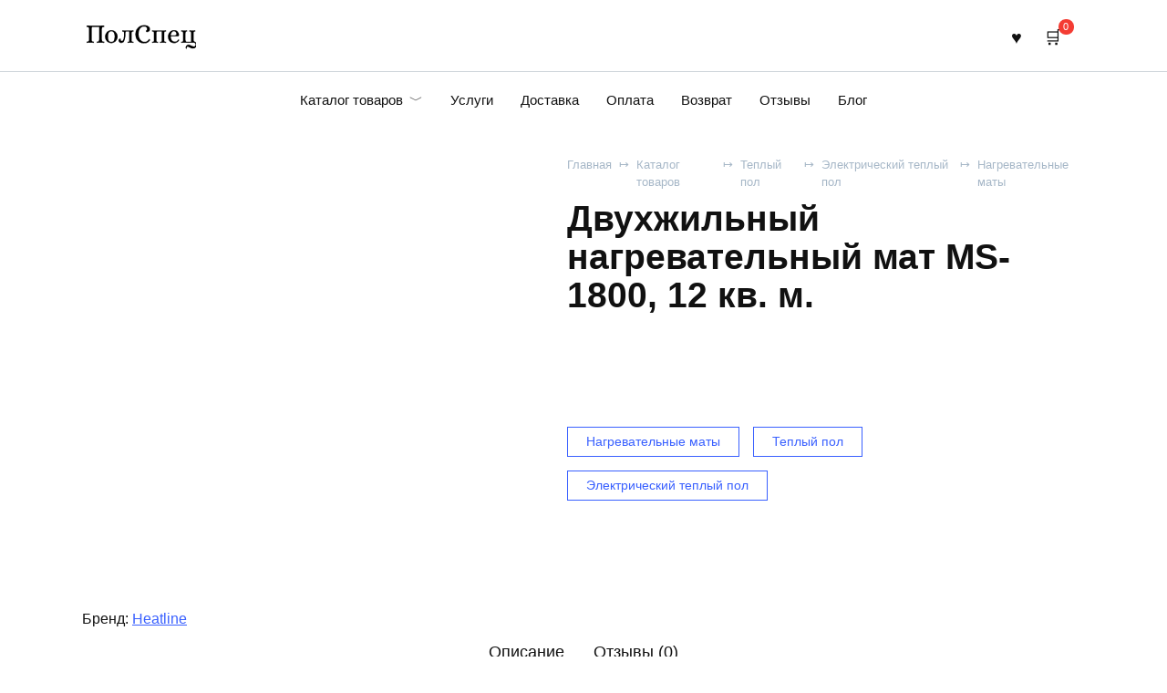

--- FILE ---
content_type: text/html; charset=utf-8
request_url: https://pol-spec.ru/product/dvuxzhilnyj-nagrevatelnyj-mat-ms-1800-12-kv-m
body_size: 107207
content:
<!DOCTYPE html>
<html lang="ru-RU" prefix="og: https://ogp.me/ns#"><head>
<meta charset="utf-8"><link rel="canonical" href="https://pol-spec.ru/product/dvuxzhilnyj-nagrevatelnyj-mat-ms-1800-12-kv-m">
<meta name="viewport" content="width=device-width, initial-scale=1"><title>Двухжильный нагревательный мат MS-1800, 12 кв. м. - ПолСпец</title><meta name="description" content="Двухжильные нагревательные маты «Heatline-MS-1800-12,0» - электрический теплый пол для укладки в плиточный клей или в цементно-песочную стяжку. Нагревательные"><meta property="og:locale" content="ru_RU"><meta property="og:type" content="product"><meta property="og:title" content="Двухжильный нагревательный мат MS-1800, 12 кв. м. - ПолСпец"><meta property="og:description" content="Двухжильные нагревательные маты «Heatline-MS-1800-12,0» - электрический теплый пол для укладки в плиточный клей или в цементно-песочную стяжку. Нагревательные"><meta property="og:url" content="/product/dvuxzhilnyj-nagrevatelnyj-mat-ms-1800-12-kv-m"><meta property="og:site_name" content="ПолСпец"><meta property="og:updated_time" content="2022-07-14T10:13:11+04:00"><meta property="og:image" content="/wp-content/uploads/2022/07/2Htl_MSN_SHADOW.png"><meta property="og:image:secure_url" content="/wp-content/uploads/2022/07/2Htl_MSN_SHADOW.png"><meta property="og:image:width" content="420"><meta property="og:image:height" content="420"><meta property="og:image:alt" content="нагревательный мат HL"><meta property="og:image:type" content="image/png"><meta property="product:brand" content="Heatline"><meta property="product:price:amount" content="21645"><meta property="product:price:currency" content="RUB"><meta property="product:availability" content="instock"><meta name="twitter:card" content="summary_large_image"><meta name="twitter:title" content="Двухжильный нагревательный мат MS-1800, 12 кв. м. - ПолСпец"><meta name="twitter:description" content="Двухжильные нагревательные маты «Heatline-MS-1800-12,0» - электрический теплый пол для укладки в плиточный клей или в цементно-песочную стяжку. Нагревательные"><meta name="twitter:image" content="/wp-content/uploads/2022/07/2Htl_MSN_SHADOW.png"><meta name="twitter:label1" content="Цена"><meta name="twitter:data1" content="21 645&nbsp;₽"><meta name="twitter:label2" content="Доступность"><meta name="twitter:data2" content="В наличии"><style media="all">@charset "UTF-8";.wp-block-archives{box-sizing:border-box}.wp-block-archives-dropdown label{display:block}.wp-block-avatar{line-height:0}.wp-block-avatar,.wp-block-avatar img{box-sizing:border-box}.wp-block-avatar.aligncenter{text-align:center}.wp-block-audio{box-sizing:border-box}.wp-block-audio figcaption{margin-bottom:1em;margin-top:.5em}.wp-block-audio audio{min-width:300px;width:100%}.wp-block-button__link{box-sizing:border-box;cursor:pointer;display:inline-block;text-align:center;word-break:break-word}.wp-block-button__link.aligncenter{text-align:center}.wp-block-button__link.alignright{text-align:right}:where(.wp-block-button__link){border-radius:9999px;box-shadow:none;padding:calc(.667em + 2px) calc(1.333em + 2px);text-decoration:none}.wp-block-button[style*=text-decoration] .wp-block-button__link{text-decoration:inherit}.wp-block-buttons>.wp-block-button.has-custom-width{max-width:none}.wp-block-buttons>.wp-block-button.has-custom-width .wp-block-button__link{width:100%}.wp-block-buttons>.wp-block-button.has-custom-font-size .wp-block-button__link{font-size:inherit}.wp-block-buttons>.wp-block-button.wp-block-button__width-25{width:calc(25% - var(--wp--style--block-gap, .5em)*.75)}.wp-block-buttons>.wp-block-button.wp-block-button__width-50{width:calc(50% - var(--wp--style--block-gap, .5em)*.5)}.wp-block-buttons>.wp-block-button.wp-block-button__width-75{width:calc(75% - var(--wp--style--block-gap, .5em)*.25)}.wp-block-buttons>.wp-block-button.wp-block-button__width-100{flex-basis:100%;width:100%}.wp-block-buttons.is-vertical>.wp-block-button.wp-block-button__width-25{width:25%}.wp-block-buttons.is-vertical>.wp-block-button.wp-block-button__width-50{width:50%}.wp-block-buttons.is-vertical>.wp-block-button.wp-block-button__width-75{width:75%}.wp-block-button.is-style-squared,.wp-block-button__link.wp-block-button.is-style-squared{border-radius:0}.wp-block-button.no-border-radius,.wp-block-button__link.no-border-radius{border-radius:0!important}.wp-block-button .wp-block-button__link:where(.is-style-outline),.wp-block-button:where(.is-style-outline)>.wp-block-button__link{border:2px solid;padding:.667em 1.333em}.wp-block-button .wp-block-button__link:where(.is-style-outline):not(.has-text-color),.wp-block-button:where(.is-style-outline)>.wp-block-button__link:not(.has-text-color){color:currentColor}.wp-block-button .wp-block-button__link:where(.is-style-outline):not(.has-background),.wp-block-button:where(.is-style-outline)>.wp-block-button__link:not(.has-background){background-color:initial;background-image:none}.wp-block-button .wp-block-button__link:where(.has-border-color){border-width:initial}.wp-block-button .wp-block-button__link:where([style*=border-top-color]){border-top-width:medium}.wp-block-button .wp-block-button__link:where([style*=border-right-color]){border-right-width:medium}.wp-block-button .wp-block-button__link:where([style*=border-bottom-color]){border-bottom-width:medium}.wp-block-button .wp-block-button__link:where([style*=border-left-color]){border-left-width:medium}.wp-block-button .wp-block-button__link:where([style*=border-style]){border-width:initial}.wp-block-button .wp-block-button__link:where([style*=border-top-style]){border-top-width:medium}.wp-block-button .wp-block-button__link:where([style*=border-right-style]){border-right-width:medium}.wp-block-button .wp-block-button__link:where([style*=border-bottom-style]){border-bottom-width:medium}.wp-block-button .wp-block-button__link:where([style*=border-left-style]){border-left-width:medium}.wp-block-buttons.is-vertical{flex-direction:column}.wp-block-buttons.is-vertical>.wp-block-button:last-child{margin-bottom:0}.wp-block-buttons>.wp-block-button{display:inline-block;margin:0}.wp-block-buttons.is-content-justification-left{justify-content:flex-start}.wp-block-buttons.is-content-justification-left.is-vertical{align-items:flex-start}.wp-block-buttons.is-content-justification-center{justify-content:center}.wp-block-buttons.is-content-justification-center.is-vertical{align-items:center}.wp-block-buttons.is-content-justification-right{justify-content:flex-end}.wp-block-buttons.is-content-justification-right.is-vertical{align-items:flex-end}.wp-block-buttons.is-content-justification-space-between{justify-content:space-between}.wp-block-buttons.aligncenter{text-align:center}.wp-block-buttons:not(.is-content-justification-space-between,.is-content-justification-right,.is-content-justification-left,.is-content-justification-center) .wp-block-button.aligncenter{margin-left:auto;margin-right:auto;width:100%}.wp-block-buttons[style*=text-decoration] .wp-block-button,.wp-block-buttons[style*=text-decoration] .wp-block-button__link{text-decoration:inherit}.wp-block-buttons.has-custom-font-size .wp-block-button__link{font-size:inherit}.wp-block-button.aligncenter,.wp-block-calendar{text-align:center}.wp-block-calendar td,.wp-block-calendar th{border:1px solid;padding:.25em}.wp-block-calendar th{font-weight:400}.wp-block-calendar caption{background-color:inherit}.wp-block-calendar table{border-collapse:collapse;width:100%}.wp-block-calendar table:where(:not(.has-text-color)){color:#40464d}.wp-block-calendar table:where(:not(.has-text-color)) td,.wp-block-calendar table:where(:not(.has-text-color)) th{border-color:#ddd}.wp-block-calendar table.has-background th{background-color:inherit}.wp-block-calendar table.has-text-color th{color:inherit}:where(.wp-block-calendar table:not(.has-background) th){background:#ddd}.wp-block-categories{box-sizing:border-box}.wp-block-categories.alignleft{margin-right:2em}.wp-block-categories.alignright{margin-left:2em}.wp-block-categories.wp-block-categories-dropdown.aligncenter{text-align:center}.wp-block-code{box-sizing:border-box}.wp-block-code code{display:block;font-family:inherit;overflow-wrap:break-word;white-space:pre-wrap}.wp-block-columns{align-items:normal!important;box-sizing:border-box;display:flex;flex-wrap:wrap!important}@media (min-width:782px){.wp-block-columns{flex-wrap:nowrap!important}}.wp-block-columns.are-vertically-aligned-top{align-items:flex-start}.wp-block-columns.are-vertically-aligned-center{align-items:center}.wp-block-columns.are-vertically-aligned-bottom{align-items:flex-end}@media (max-width:781px){.wp-block-columns:not(.is-not-stacked-on-mobile)>.wp-block-column{flex-basis:100%!important}}@media (min-width:782px){.wp-block-columns:not(.is-not-stacked-on-mobile)>.wp-block-column{flex-basis:0;flex-grow:1}.wp-block-columns:not(.is-not-stacked-on-mobile)>.wp-block-column[style*=flex-basis]{flex-grow:0}}.wp-block-columns.is-not-stacked-on-mobile{flex-wrap:nowrap!important}.wp-block-columns.is-not-stacked-on-mobile>.wp-block-column{flex-basis:0;flex-grow:1}.wp-block-columns.is-not-stacked-on-mobile>.wp-block-column[style*=flex-basis]{flex-grow:0}:where(.wp-block-columns){margin-bottom:1.75em}:where(.wp-block-columns.has-background){padding:1.25em 2.375em}.wp-block-column{flex-grow:1;min-width:0;overflow-wrap:break-word;word-break:break-word}.wp-block-column.is-vertically-aligned-top{align-self:flex-start}.wp-block-column.is-vertically-aligned-center{align-self:center}.wp-block-column.is-vertically-aligned-bottom{align-self:flex-end}.wp-block-column.is-vertically-aligned-stretch{align-self:stretch}.wp-block-column.is-vertically-aligned-bottom,.wp-block-column.is-vertically-aligned-center,.wp-block-column.is-vertically-aligned-top{width:100%}.wp-block-post-comments{box-sizing:border-box}.wp-block-post-comments .alignleft{float:left}.wp-block-post-comments .alignright{float:right}.wp-block-post-comments .navigation:after{clear:both;content:"";display:table}.wp-block-post-comments .commentlist{clear:both;list-style:none;margin:0;padding:0}.wp-block-post-comments .commentlist .comment{min-height:2.25em;padding-left:3.25em}.wp-block-post-comments .commentlist .comment p{font-size:1em;line-height:1.8;margin:1em 0}.wp-block-post-comments .commentlist .children{list-style:none;margin:0;padding:0}.wp-block-post-comments .comment-author{line-height:1.5}.wp-block-post-comments .comment-author .avatar{border-radius:1.5em;display:block;float:left;height:2.5em;margin-right:.75em;margin-top:.5em;width:2.5em}.wp-block-post-comments .comment-author cite{font-style:normal}.wp-block-post-comments .comment-meta{font-size:.875em;line-height:1.5}.wp-block-post-comments .comment-meta b{font-weight:400}.wp-block-post-comments .comment-meta .comment-awaiting-moderation{display:block;margin-bottom:1em;margin-top:1em}.wp-block-post-comments .comment-body .commentmetadata{font-size:.875em}.wp-block-post-comments .comment-form-author label,.wp-block-post-comments .comment-form-comment label,.wp-block-post-comments .comment-form-email label,.wp-block-post-comments .comment-form-url label{display:block;margin-bottom:.25em}.wp-block-post-comments .comment-form input:not([type=submit]):not([type=checkbox]),.wp-block-post-comments .comment-form textarea{box-sizing:border-box;display:block;width:100%}.wp-block-post-comments .comment-form-cookies-consent{display:flex;gap:.25em}.wp-block-post-comments .comment-form-cookies-consent #wp-comment-cookies-consent{margin-top:.35em}.wp-block-post-comments .comment-reply-title{margin-bottom:0}.wp-block-post-comments .comment-reply-title :where(small){font-size:var(--wp--preset--font-size--medium,smaller);margin-left:.5em}.wp-block-post-comments .reply{font-size:.875em;margin-bottom:1.4em}.wp-block-post-comments input:not([type=submit]),.wp-block-post-comments textarea{border:1px solid #949494;font-family:inherit;font-size:1em}.wp-block-post-comments input:not([type=submit]):not([type=checkbox]),.wp-block-post-comments textarea{padding:calc(.667em + 2px)}:where(.wp-block-post-comments input[type=submit]){border:none}.wp-block-comments-pagination>.wp-block-comments-pagination-next,.wp-block-comments-pagination>.wp-block-comments-pagination-numbers,.wp-block-comments-pagination>.wp-block-comments-pagination-previous{margin-bottom:.5em;margin-right:.5em}.wp-block-comments-pagination>.wp-block-comments-pagination-next:last-child,.wp-block-comments-pagination>.wp-block-comments-pagination-numbers:last-child,.wp-block-comments-pagination>.wp-block-comments-pagination-previous:last-child{margin-right:0}.wp-block-comments-pagination .wp-block-comments-pagination-previous-arrow{display:inline-block;margin-right:1ch}.wp-block-comments-pagination .wp-block-comments-pagination-previous-arrow:not(.is-arrow-chevron){transform:scaleX(1)}.wp-block-comments-pagination .wp-block-comments-pagination-next-arrow{display:inline-block;margin-left:1ch}.wp-block-comments-pagination .wp-block-comments-pagination-next-arrow:not(.is-arrow-chevron){transform:scaleX(1)}.wp-block-comments-pagination.aligncenter{justify-content:center}.wp-block-comment-template{box-sizing:border-box;list-style:none;margin-bottom:0;max-width:100%;padding:0}.wp-block-comment-template li{clear:both}.wp-block-comment-template ol{list-style:none;margin-bottom:0;max-width:100%;padding-left:2rem}.wp-block-comment-template.alignleft{float:left}.wp-block-comment-template.aligncenter{margin-left:auto;margin-right:auto;width:-moz-fit-content;width:fit-content}.wp-block-comment-template.alignright{float:right}.wp-block-cover,.wp-block-cover-image{align-items:center;background-position:50%;box-sizing:border-box;display:flex;justify-content:center;min-height:430px;overflow:hidden;overflow:clip;padding:1em;position:relative}.wp-block-cover .has-background-dim:not([class*=-background-color]),.wp-block-cover-image .has-background-dim:not([class*=-background-color]),.wp-block-cover-image.has-background-dim:not([class*=-background-color]),.wp-block-cover.has-background-dim:not([class*=-background-color]){background-color:#000}.wp-block-cover .has-background-dim.has-background-gradient,.wp-block-cover-image .has-background-dim.has-background-gradient{background-color:initial}.wp-block-cover-image.has-background-dim:before,.wp-block-cover.has-background-dim:before{background-color:inherit;content:""}.wp-block-cover .wp-block-cover__background,.wp-block-cover .wp-block-cover__gradient-background,.wp-block-cover-image .wp-block-cover__background,.wp-block-cover-image .wp-block-cover__gradient-background,.wp-block-cover-image.has-background-dim:not(.has-background-gradient):before,.wp-block-cover.has-background-dim:not(.has-background-gradient):before{bottom:0;left:0;opacity:.5;position:absolute;right:0;top:0;z-index:1}.wp-block-cover-image.has-background-dim.has-background-dim-10 .wp-block-cover__background,.wp-block-cover-image.has-background-dim.has-background-dim-10 .wp-block-cover__gradient-background,.wp-block-cover-image.has-background-dim.has-background-dim-10:not(.has-background-gradient):before,.wp-block-cover.has-background-dim.has-background-dim-10 .wp-block-cover__background,.wp-block-cover.has-background-dim.has-background-dim-10 .wp-block-cover__gradient-background,.wp-block-cover.has-background-dim.has-background-dim-10:not(.has-background-gradient):before{opacity:.1}.wp-block-cover-image.has-background-dim.has-background-dim-20 .wp-block-cover__background,.wp-block-cover-image.has-background-dim.has-background-dim-20 .wp-block-cover__gradient-background,.wp-block-cover-image.has-background-dim.has-background-dim-20:not(.has-background-gradient):before,.wp-block-cover.has-background-dim.has-background-dim-20 .wp-block-cover__background,.wp-block-cover.has-background-dim.has-background-dim-20 .wp-block-cover__gradient-background,.wp-block-cover.has-background-dim.has-background-dim-20:not(.has-background-gradient):before{opacity:.2}.wp-block-cover-image.has-background-dim.has-background-dim-30 .wp-block-cover__background,.wp-block-cover-image.has-background-dim.has-background-dim-30 .wp-block-cover__gradient-background,.wp-block-cover-image.has-background-dim.has-background-dim-30:not(.has-background-gradient):before,.wp-block-cover.has-background-dim.has-background-dim-30 .wp-block-cover__background,.wp-block-cover.has-background-dim.has-background-dim-30 .wp-block-cover__gradient-background,.wp-block-cover.has-background-dim.has-background-dim-30:not(.has-background-gradient):before{opacity:.3}.wp-block-cover-image.has-background-dim.has-background-dim-40 .wp-block-cover__background,.wp-block-cover-image.has-background-dim.has-background-dim-40 .wp-block-cover__gradient-background,.wp-block-cover-image.has-background-dim.has-background-dim-40:not(.has-background-gradient):before,.wp-block-cover.has-background-dim.has-background-dim-40 .wp-block-cover__background,.wp-block-cover.has-background-dim.has-background-dim-40 .wp-block-cover__gradient-background,.wp-block-cover.has-background-dim.has-background-dim-40:not(.has-background-gradient):before{opacity:.4}.wp-block-cover-image.has-background-dim.has-background-dim-50 .wp-block-cover__background,.wp-block-cover-image.has-background-dim.has-background-dim-50 .wp-block-cover__gradient-background,.wp-block-cover-image.has-background-dim.has-background-dim-50:not(.has-background-gradient):before,.wp-block-cover.has-background-dim.has-background-dim-50 .wp-block-cover__background,.wp-block-cover.has-background-dim.has-background-dim-50 .wp-block-cover__gradient-background,.wp-block-cover.has-background-dim.has-background-dim-50:not(.has-background-gradient):before{opacity:.5}.wp-block-cover-image.has-background-dim.has-background-dim-60 .wp-block-cover__background,.wp-block-cover-image.has-background-dim.has-background-dim-60 .wp-block-cover__gradient-background,.wp-block-cover-image.has-background-dim.has-background-dim-60:not(.has-background-gradient):before,.wp-block-cover.has-background-dim.has-background-dim-60 .wp-block-cover__background,.wp-block-cover.has-background-dim.has-background-dim-60 .wp-block-cover__gradient-background,.wp-block-cover.has-background-dim.has-background-dim-60:not(.has-background-gradient):before{opacity:.6}.wp-block-cover-image.has-background-dim.has-background-dim-70 .wp-block-cover__background,.wp-block-cover-image.has-background-dim.has-background-dim-70 .wp-block-cover__gradient-background,.wp-block-cover-image.has-background-dim.has-background-dim-70:not(.has-background-gradient):before,.wp-block-cover.has-background-dim.has-background-dim-70 .wp-block-cover__background,.wp-block-cover.has-background-dim.has-background-dim-70 .wp-block-cover__gradient-background,.wp-block-cover.has-background-dim.has-background-dim-70:not(.has-background-gradient):before{opacity:.7}.wp-block-cover-image.has-background-dim.has-background-dim-80 .wp-block-cover__background,.wp-block-cover-image.has-background-dim.has-background-dim-80 .wp-block-cover__gradient-background,.wp-block-cover-image.has-background-dim.has-background-dim-80:not(.has-background-gradient):before,.wp-block-cover.has-background-dim.has-background-dim-80 .wp-block-cover__background,.wp-block-cover.has-background-dim.has-background-dim-80 .wp-block-cover__gradient-background,.wp-block-cover.has-background-dim.has-background-dim-80:not(.has-background-gradient):before{opacity:.8}.wp-block-cover-image.has-background-dim.has-background-dim-90 .wp-block-cover__background,.wp-block-cover-image.has-background-dim.has-background-dim-90 .wp-block-cover__gradient-background,.wp-block-cover-image.has-background-dim.has-background-dim-90:not(.has-background-gradient):before,.wp-block-cover.has-background-dim.has-background-dim-90 .wp-block-cover__background,.wp-block-cover.has-background-dim.has-background-dim-90 .wp-block-cover__gradient-background,.wp-block-cover.has-background-dim.has-background-dim-90:not(.has-background-gradient):before{opacity:.9}.wp-block-cover-image.has-background-dim.has-background-dim-100 .wp-block-cover__background,.wp-block-cover-image.has-background-dim.has-background-dim-100 .wp-block-cover__gradient-background,.wp-block-cover-image.has-background-dim.has-background-dim-100:not(.has-background-gradient):before,.wp-block-cover.has-background-dim.has-background-dim-100 .wp-block-cover__background,.wp-block-cover.has-background-dim.has-background-dim-100 .wp-block-cover__gradient-background,.wp-block-cover.has-background-dim.has-background-dim-100:not(.has-background-gradient):before{opacity:1}.wp-block-cover .wp-block-cover__background.has-background-dim.has-background-dim-0,.wp-block-cover .wp-block-cover__gradient-background.has-background-dim.has-background-dim-0,.wp-block-cover-image .wp-block-cover__background.has-background-dim.has-background-dim-0,.wp-block-cover-image .wp-block-cover__gradient-background.has-background-dim.has-background-dim-0{opacity:0}.wp-block-cover .wp-block-cover__background.has-background-dim.has-background-dim-10,.wp-block-cover .wp-block-cover__gradient-background.has-background-dim.has-background-dim-10,.wp-block-cover-image .wp-block-cover__background.has-background-dim.has-background-dim-10,.wp-block-cover-image .wp-block-cover__gradient-background.has-background-dim.has-background-dim-10{opacity:.1}.wp-block-cover .wp-block-cover__background.has-background-dim.has-background-dim-20,.wp-block-cover .wp-block-cover__gradient-background.has-background-dim.has-background-dim-20,.wp-block-cover-image .wp-block-cover__background.has-background-dim.has-background-dim-20,.wp-block-cover-image .wp-block-cover__gradient-background.has-background-dim.has-background-dim-20{opacity:.2}.wp-block-cover .wp-block-cover__background.has-background-dim.has-background-dim-30,.wp-block-cover .wp-block-cover__gradient-background.has-background-dim.has-background-dim-30,.wp-block-cover-image .wp-block-cover__background.has-background-dim.has-background-dim-30,.wp-block-cover-image .wp-block-cover__gradient-background.has-background-dim.has-background-dim-30{opacity:.3}.wp-block-cover .wp-block-cover__background.has-background-dim.has-background-dim-40,.wp-block-cover .wp-block-cover__gradient-background.has-background-dim.has-background-dim-40,.wp-block-cover-image .wp-block-cover__background.has-background-dim.has-background-dim-40,.wp-block-cover-image .wp-block-cover__gradient-background.has-background-dim.has-background-dim-40{opacity:.4}.wp-block-cover .wp-block-cover__background.has-background-dim.has-background-dim-50,.wp-block-cover .wp-block-cover__gradient-background.has-background-dim.has-background-dim-50,.wp-block-cover-image .wp-block-cover__background.has-background-dim.has-background-dim-50,.wp-block-cover-image .wp-block-cover__gradient-background.has-background-dim.has-background-dim-50{opacity:.5}.wp-block-cover .wp-block-cover__background.has-background-dim.has-background-dim-60,.wp-block-cover .wp-block-cover__gradient-background.has-background-dim.has-background-dim-60,.wp-block-cover-image .wp-block-cover__background.has-background-dim.has-background-dim-60,.wp-block-cover-image .wp-block-cover__gradient-background.has-background-dim.has-background-dim-60{opacity:.6}.wp-block-cover .wp-block-cover__background.has-background-dim.has-background-dim-70,.wp-block-cover .wp-block-cover__gradient-background.has-background-dim.has-background-dim-70,.wp-block-cover-image .wp-block-cover__background.has-background-dim.has-background-dim-70,.wp-block-cover-image .wp-block-cover__gradient-background.has-background-dim.has-background-dim-70{opacity:.7}.wp-block-cover .wp-block-cover__background.has-background-dim.has-background-dim-80,.wp-block-cover .wp-block-cover__gradient-background.has-background-dim.has-background-dim-80,.wp-block-cover-image .wp-block-cover__background.has-background-dim.has-background-dim-80,.wp-block-cover-image .wp-block-cover__gradient-background.has-background-dim.has-background-dim-80{opacity:.8}.wp-block-cover .wp-block-cover__background.has-background-dim.has-background-dim-90,.wp-block-cover .wp-block-cover__gradient-background.has-background-dim.has-background-dim-90,.wp-block-cover-image .wp-block-cover__background.has-background-dim.has-background-dim-90,.wp-block-cover-image .wp-block-cover__gradient-background.has-background-dim.has-background-dim-90{opacity:.9}.wp-block-cover .wp-block-cover__background.has-background-dim.has-background-dim-100,.wp-block-cover .wp-block-cover__gradient-background.has-background-dim.has-background-dim-100,.wp-block-cover-image .wp-block-cover__background.has-background-dim.has-background-dim-100,.wp-block-cover-image .wp-block-cover__gradient-background.has-background-dim.has-background-dim-100{opacity:1}.wp-block-cover-image.alignleft,.wp-block-cover-image.alignright,.wp-block-cover.alignleft,.wp-block-cover.alignright{max-width:420px;width:100%}.wp-block-cover-image:after,.wp-block-cover:after{content:"";display:block;font-size:0;min-height:inherit}@supports (position:sticky){.wp-block-cover-image:after,.wp-block-cover:after{content:none}}.wp-block-cover-image.aligncenter,.wp-block-cover-image.alignleft,.wp-block-cover-image.alignright,.wp-block-cover.aligncenter,.wp-block-cover.alignleft,.wp-block-cover.alignright{display:flex}.wp-block-cover .wp-block-cover__inner-container,.wp-block-cover-image .wp-block-cover__inner-container{color:inherit;width:100%;z-index:1}.wp-block-cover h1:where(:not(.has-text-color)),.wp-block-cover h2:where(:not(.has-text-color)),.wp-block-cover h3:where(:not(.has-text-color)),.wp-block-cover h4:where(:not(.has-text-color)),.wp-block-cover h5:where(:not(.has-text-color)),.wp-block-cover h6:where(:not(.has-text-color)),.wp-block-cover p:where(:not(.has-text-color)),.wp-block-cover-image h1:where(:not(.has-text-color)),.wp-block-cover-image h2:where(:not(.has-text-color)),.wp-block-cover-image h3:where(:not(.has-text-color)),.wp-block-cover-image h4:where(:not(.has-text-color)),.wp-block-cover-image h5:where(:not(.has-text-color)),.wp-block-cover-image h6:where(:not(.has-text-color)),.wp-block-cover-image p:where(:not(.has-text-color)){color:inherit}.wp-block-cover-image.is-position-top-left,.wp-block-cover.is-position-top-left{align-items:flex-start;justify-content:flex-start}.wp-block-cover-image.is-position-top-center,.wp-block-cover.is-position-top-center{align-items:flex-start;justify-content:center}.wp-block-cover-image.is-position-top-right,.wp-block-cover.is-position-top-right{align-items:flex-start;justify-content:flex-end}.wp-block-cover-image.is-position-center-left,.wp-block-cover.is-position-center-left{align-items:center;justify-content:flex-start}.wp-block-cover-image.is-position-center-center,.wp-block-cover.is-position-center-center{align-items:center;justify-content:center}.wp-block-cover-image.is-position-center-right,.wp-block-cover.is-position-center-right{align-items:center;justify-content:flex-end}.wp-block-cover-image.is-position-bottom-left,.wp-block-cover.is-position-bottom-left{align-items:flex-end;justify-content:flex-start}.wp-block-cover-image.is-position-bottom-center,.wp-block-cover.is-position-bottom-center{align-items:flex-end;justify-content:center}.wp-block-cover-image.is-position-bottom-right,.wp-block-cover.is-position-bottom-right{align-items:flex-end;justify-content:flex-end}.wp-block-cover-image.has-custom-content-position.has-custom-content-position .wp-block-cover__inner-container,.wp-block-cover.has-custom-content-position.has-custom-content-position .wp-block-cover__inner-container{margin:0}.wp-block-cover-image.has-custom-content-position.has-custom-content-position.is-position-bottom-left .wp-block-cover__inner-container,.wp-block-cover-image.has-custom-content-position.has-custom-content-position.is-position-bottom-right .wp-block-cover__inner-container,.wp-block-cover-image.has-custom-content-position.has-custom-content-position.is-position-center-left .wp-block-cover__inner-container,.wp-block-cover-image.has-custom-content-position.has-custom-content-position.is-position-center-right .wp-block-cover__inner-container,.wp-block-cover-image.has-custom-content-position.has-custom-content-position.is-position-top-left .wp-block-cover__inner-container,.wp-block-cover-image.has-custom-content-position.has-custom-content-position.is-position-top-right .wp-block-cover__inner-container,.wp-block-cover.has-custom-content-position.has-custom-content-position.is-position-bottom-left .wp-block-cover__inner-container,.wp-block-cover.has-custom-content-position.has-custom-content-position.is-position-bottom-right .wp-block-cover__inner-container,.wp-block-cover.has-custom-content-position.has-custom-content-position.is-position-center-left .wp-block-cover__inner-container,.wp-block-cover.has-custom-content-position.has-custom-content-position.is-position-center-right .wp-block-cover__inner-container,.wp-block-cover.has-custom-content-position.has-custom-content-position.is-position-top-left .wp-block-cover__inner-container,.wp-block-cover.has-custom-content-position.has-custom-content-position.is-position-top-right .wp-block-cover__inner-container{margin:0;width:auto}.wp-block-cover .wp-block-cover__image-background,.wp-block-cover video.wp-block-cover__video-background,.wp-block-cover-image .wp-block-cover__image-background,.wp-block-cover-image video.wp-block-cover__video-background{border:none;bottom:0;box-shadow:none;height:100%;left:0;margin:0;max-height:none;max-width:none;object-fit:cover;outline:none;padding:0;position:absolute;right:0;top:0;width:100%}.wp-block-cover-image.has-parallax,.wp-block-cover.has-parallax,.wp-block-cover__image-background.has-parallax,video.wp-block-cover__video-background.has-parallax{background-attachment:fixed;background-repeat:no-repeat;background-size:cover}@supports (-webkit-touch-callout:inherit){.wp-block-cover-image.has-parallax,.wp-block-cover.has-parallax,.wp-block-cover__image-background.has-parallax,video.wp-block-cover__video-background.has-parallax{background-attachment:scroll}}@media (prefers-reduced-motion:reduce){.wp-block-cover-image.has-parallax,.wp-block-cover.has-parallax,.wp-block-cover__image-background.has-parallax,video.wp-block-cover__video-background.has-parallax{background-attachment:scroll}}.wp-block-cover-image.is-repeated,.wp-block-cover.is-repeated,.wp-block-cover__image-background.is-repeated,video.wp-block-cover__video-background.is-repeated{background-repeat:repeat;background-size:auto}.wp-block-cover__image-background,.wp-block-cover__video-background{z-index:0}.wp-block-cover-image-text,.wp-block-cover-image-text a,.wp-block-cover-image-text a:active,.wp-block-cover-image-text a:focus,.wp-block-cover-image-text a:hover,.wp-block-cover-text,.wp-block-cover-text a,.wp-block-cover-text a:active,.wp-block-cover-text a:focus,.wp-block-cover-text a:hover,section.wp-block-cover-image h2,section.wp-block-cover-image h2 a,section.wp-block-cover-image h2 a:active,section.wp-block-cover-image h2 a:focus,section.wp-block-cover-image h2 a:hover{color:#fff}.wp-block-cover-image .wp-block-cover.has-left-content{justify-content:flex-start}.wp-block-cover-image .wp-block-cover.has-right-content{justify-content:flex-end}.wp-block-cover-image.has-left-content .wp-block-cover-image-text,.wp-block-cover.has-left-content .wp-block-cover-text,section.wp-block-cover-image.has-left-content>h2{margin-left:0;text-align:left}.wp-block-cover-image.has-right-content .wp-block-cover-image-text,.wp-block-cover.has-right-content .wp-block-cover-text,section.wp-block-cover-image.has-right-content>h2{margin-right:0;text-align:right}.wp-block-cover .wp-block-cover-text,.wp-block-cover-image .wp-block-cover-image-text,section.wp-block-cover-image>h2{font-size:2em;line-height:1.25;margin-bottom:0;max-width:840px;padding:.44em;text-align:center;z-index:1}:where(.wp-block-cover-image:not(.has-text-color)),:where(.wp-block-cover:not(.has-text-color)){color:#fff}:where(.wp-block-cover-image.is-light:not(.has-text-color)),:where(.wp-block-cover.is-light:not(.has-text-color)){color:#000}.wp-block-details{box-sizing:border-box;overflow:hidden}.wp-block-details summary{cursor:pointer}.wp-block-embed.alignleft,.wp-block-embed.alignright,.wp-block[data-align=left]>[data-type="core/embed"],.wp-block[data-align=right]>[data-type="core/embed"]{max-width:360px;width:100%}.wp-block-embed.alignleft .wp-block-embed__wrapper,.wp-block-embed.alignright .wp-block-embed__wrapper,.wp-block[data-align=left]>[data-type="core/embed"] .wp-block-embed__wrapper,.wp-block[data-align=right]>[data-type="core/embed"] .wp-block-embed__wrapper{min-width:280px}.wp-block-cover .wp-block-embed{min-height:240px;min-width:320px}.wp-block-embed{overflow-wrap:break-word}.wp-block-embed figcaption{margin-bottom:1em;margin-top:.5em}.wp-block-embed iframe{max-width:100%}.wp-block-embed__wrapper{position:relative}.wp-embed-responsive .wp-has-aspect-ratio .wp-block-embed__wrapper:before{content:"";display:block;padding-top:50%}.wp-embed-responsive .wp-has-aspect-ratio iframe{bottom:0;height:100%;left:0;position:absolute;right:0;top:0;width:100%}.wp-embed-responsive .wp-embed-aspect-21-9 .wp-block-embed__wrapper:before{padding-top:42.85%}.wp-embed-responsive .wp-embed-aspect-18-9 .wp-block-embed__wrapper:before{padding-top:50%}.wp-embed-responsive .wp-embed-aspect-16-9 .wp-block-embed__wrapper:before{padding-top:56.25%}.wp-embed-responsive .wp-embed-aspect-4-3 .wp-block-embed__wrapper:before{padding-top:75%}.wp-embed-responsive .wp-embed-aspect-1-1 .wp-block-embed__wrapper:before{padding-top:100%}.wp-embed-responsive .wp-embed-aspect-9-16 .wp-block-embed__wrapper:before{padding-top:177.77%}.wp-embed-responsive .wp-embed-aspect-1-2 .wp-block-embed__wrapper:before{padding-top:200%}.wp-block-file{box-sizing:border-box}.wp-block-file:not(.wp-element-button){font-size:.8em}.wp-block-file.aligncenter{text-align:center}.wp-block-file.alignright{text-align:right}.wp-block-file *+.wp-block-file__button{margin-left:.75em}:where(.wp-block-file){margin-bottom:1.5em}.wp-block-file__embed{margin-bottom:1em}:where(.wp-block-file__button){border-radius:2em;display:inline-block;padding:.5em 1em}:where(.wp-block-file__button):is(a):active,:where(.wp-block-file__button):is(a):focus,:where(.wp-block-file__button):is(a):hover,:where(.wp-block-file__button):is(a):visited{box-shadow:none;color:#fff;opacity:.85;text-decoration:none}.wp-block-form-input__label{display:flex;flex-direction:column;gap:.25em;margin-bottom:.5em;width:100%}.wp-block-form-input__label.is-label-inline{align-items:center;flex-direction:row;gap:.5em}.wp-block-form-input__label.is-label-inline .wp-block-form-input__label-content{margin-bottom:.5em}.wp-block-form-input__label:has(input[type=checkbox]){flex-direction:row-reverse;width:-moz-fit-content;width:fit-content}.wp-block-form-input__label-content{width:-moz-fit-content;width:fit-content}.wp-block-form-input__input{font-size:1em;margin-bottom:.5em;padding:0 .5em}.wp-block-form-input__input[type=date],.wp-block-form-input__input[type=datetime-local],.wp-block-form-input__input[type=datetime],.wp-block-form-input__input[type=email],.wp-block-form-input__input[type=month],.wp-block-form-input__input[type=number],.wp-block-form-input__input[type=password],.wp-block-form-input__input[type=search],.wp-block-form-input__input[type=tel],.wp-block-form-input__input[type=text],.wp-block-form-input__input[type=time],.wp-block-form-input__input[type=url],.wp-block-form-input__input[type=week]{border:1px solid;line-height:2;min-height:2em}textarea.wp-block-form-input__input{min-height:10em}.blocks-gallery-grid:not(.has-nested-images),.wp-block-gallery:not(.has-nested-images){display:flex;flex-wrap:wrap;list-style-type:none;margin:0;padding:0}.blocks-gallery-grid:not(.has-nested-images) .blocks-gallery-image,.blocks-gallery-grid:not(.has-nested-images) .blocks-gallery-item,.wp-block-gallery:not(.has-nested-images) .blocks-gallery-image,.wp-block-gallery:not(.has-nested-images) .blocks-gallery-item{display:flex;flex-direction:column;flex-grow:1;justify-content:center;margin:0 1em 1em 0;position:relative;width:calc(50% - 1em)}.blocks-gallery-grid:not(.has-nested-images) .blocks-gallery-image:nth-of-type(2n),.blocks-gallery-grid:not(.has-nested-images) .blocks-gallery-item:nth-of-type(2n),.wp-block-gallery:not(.has-nested-images) .blocks-gallery-image:nth-of-type(2n),.wp-block-gallery:not(.has-nested-images) .blocks-gallery-item:nth-of-type(2n){margin-right:0}.blocks-gallery-grid:not(.has-nested-images) .blocks-gallery-image figure,.blocks-gallery-grid:not(.has-nested-images) .blocks-gallery-item figure,.wp-block-gallery:not(.has-nested-images) .blocks-gallery-image figure,.wp-block-gallery:not(.has-nested-images) .blocks-gallery-item figure{align-items:flex-end;display:flex;height:100%;justify-content:flex-start;margin:0}.blocks-gallery-grid:not(.has-nested-images) .blocks-gallery-image img,.blocks-gallery-grid:not(.has-nested-images) .blocks-gallery-item img,.wp-block-gallery:not(.has-nested-images) .blocks-gallery-image img,.wp-block-gallery:not(.has-nested-images) .blocks-gallery-item img{display:block;height:auto;max-width:100%;width:auto}.blocks-gallery-grid:not(.has-nested-images) .blocks-gallery-image figcaption,.blocks-gallery-grid:not(.has-nested-images) .blocks-gallery-item figcaption,.wp-block-gallery:not(.has-nested-images) .blocks-gallery-image figcaption,.wp-block-gallery:not(.has-nested-images) .blocks-gallery-item figcaption{background:linear-gradient(0deg,#000000b3,#0000004d 70%,#0000);bottom:0;box-sizing:border-box;color:#fff;font-size:.8em;margin:0;max-height:100%;overflow:auto;padding:3em .77em .7em;position:absolute;text-align:center;width:100%;z-index:2}.blocks-gallery-grid:not(.has-nested-images) .blocks-gallery-image figcaption img,.blocks-gallery-grid:not(.has-nested-images) .blocks-gallery-item figcaption img,.wp-block-gallery:not(.has-nested-images) .blocks-gallery-image figcaption img,.wp-block-gallery:not(.has-nested-images) .blocks-gallery-item figcaption img{display:inline}.blocks-gallery-grid:not(.has-nested-images) figcaption,.wp-block-gallery:not(.has-nested-images) figcaption{flex-grow:1}.blocks-gallery-grid:not(.has-nested-images).is-cropped .blocks-gallery-image a,.blocks-gallery-grid:not(.has-nested-images).is-cropped .blocks-gallery-image img,.blocks-gallery-grid:not(.has-nested-images).is-cropped .blocks-gallery-item a,.blocks-gallery-grid:not(.has-nested-images).is-cropped .blocks-gallery-item img,.wp-block-gallery:not(.has-nested-images).is-cropped .blocks-gallery-image a,.wp-block-gallery:not(.has-nested-images).is-cropped .blocks-gallery-image img,.wp-block-gallery:not(.has-nested-images).is-cropped .blocks-gallery-item a,.wp-block-gallery:not(.has-nested-images).is-cropped .blocks-gallery-item img{flex:1;height:100%;object-fit:cover;width:100%}.blocks-gallery-grid:not(.has-nested-images).columns-1 .blocks-gallery-image,.blocks-gallery-grid:not(.has-nested-images).columns-1 .blocks-gallery-item,.wp-block-gallery:not(.has-nested-images).columns-1 .blocks-gallery-image,.wp-block-gallery:not(.has-nested-images).columns-1 .blocks-gallery-item{margin-right:0;width:100%}@media (min-width:600px){.blocks-gallery-grid:not(.has-nested-images).columns-3 .blocks-gallery-image,.blocks-gallery-grid:not(.has-nested-images).columns-3 .blocks-gallery-item,.wp-block-gallery:not(.has-nested-images).columns-3 .blocks-gallery-image,.wp-block-gallery:not(.has-nested-images).columns-3 .blocks-gallery-item{margin-right:1em;width:calc(33.33333% - .66667em)}.blocks-gallery-grid:not(.has-nested-images).columns-4 .blocks-gallery-image,.blocks-gallery-grid:not(.has-nested-images).columns-4 .blocks-gallery-item,.wp-block-gallery:not(.has-nested-images).columns-4 .blocks-gallery-image,.wp-block-gallery:not(.has-nested-images).columns-4 .blocks-gallery-item{margin-right:1em;width:calc(25% - .75em)}.blocks-gallery-grid:not(.has-nested-images).columns-5 .blocks-gallery-image,.blocks-gallery-grid:not(.has-nested-images).columns-5 .blocks-gallery-item,.wp-block-gallery:not(.has-nested-images).columns-5 .blocks-gallery-image,.wp-block-gallery:not(.has-nested-images).columns-5 .blocks-gallery-item{margin-right:1em;width:calc(20% - .8em)}.blocks-gallery-grid:not(.has-nested-images).columns-6 .blocks-gallery-image,.blocks-gallery-grid:not(.has-nested-images).columns-6 .blocks-gallery-item,.wp-block-gallery:not(.has-nested-images).columns-6 .blocks-gallery-image,.wp-block-gallery:not(.has-nested-images).columns-6 .blocks-gallery-item{margin-right:1em;width:calc(16.66667% - .83333em)}.blocks-gallery-grid:not(.has-nested-images).columns-7 .blocks-gallery-image,.blocks-gallery-grid:not(.has-nested-images).columns-7 .blocks-gallery-item,.wp-block-gallery:not(.has-nested-images).columns-7 .blocks-gallery-image,.wp-block-gallery:not(.has-nested-images).columns-7 .blocks-gallery-item{margin-right:1em;width:calc(14.28571% - .85714em)}.blocks-gallery-grid:not(.has-nested-images).columns-8 .blocks-gallery-image,.blocks-gallery-grid:not(.has-nested-images).columns-8 .blocks-gallery-item,.wp-block-gallery:not(.has-nested-images).columns-8 .blocks-gallery-image,.wp-block-gallery:not(.has-nested-images).columns-8 .blocks-gallery-item{margin-right:1em;width:calc(12.5% - .875em)}.blocks-gallery-grid:not(.has-nested-images).columns-1 .blocks-gallery-image:nth-of-type(1n),.blocks-gallery-grid:not(.has-nested-images).columns-1 .blocks-gallery-item:nth-of-type(1n),.blocks-gallery-grid:not(.has-nested-images).columns-2 .blocks-gallery-image:nth-of-type(2n),.blocks-gallery-grid:not(.has-nested-images).columns-2 .blocks-gallery-item:nth-of-type(2n),.blocks-gallery-grid:not(.has-nested-images).columns-3 .blocks-gallery-image:nth-of-type(3n),.blocks-gallery-grid:not(.has-nested-images).columns-3 .blocks-gallery-item:nth-of-type(3n),.blocks-gallery-grid:not(.has-nested-images).columns-4 .blocks-gallery-image:nth-of-type(4n),.blocks-gallery-grid:not(.has-nested-images).columns-4 .blocks-gallery-item:nth-of-type(4n),.blocks-gallery-grid:not(.has-nested-images).columns-5 .blocks-gallery-image:nth-of-type(5n),.blocks-gallery-grid:not(.has-nested-images).columns-5 .blocks-gallery-item:nth-of-type(5n),.blocks-gallery-grid:not(.has-nested-images).columns-6 .blocks-gallery-image:nth-of-type(6n),.blocks-gallery-grid:not(.has-nested-images).columns-6 .blocks-gallery-item:nth-of-type(6n),.blocks-gallery-grid:not(.has-nested-images).columns-7 .blocks-gallery-image:nth-of-type(7n),.blocks-gallery-grid:not(.has-nested-images).columns-7 .blocks-gallery-item:nth-of-type(7n),.blocks-gallery-grid:not(.has-nested-images).columns-8 .blocks-gallery-image:nth-of-type(8n),.blocks-gallery-grid:not(.has-nested-images).columns-8 .blocks-gallery-item:nth-of-type(8n),.wp-block-gallery:not(.has-nested-images).columns-1 .blocks-gallery-image:nth-of-type(1n),.wp-block-gallery:not(.has-nested-images).columns-1 .blocks-gallery-item:nth-of-type(1n),.wp-block-gallery:not(.has-nested-images).columns-2 .blocks-gallery-image:nth-of-type(2n),.wp-block-gallery:not(.has-nested-images).columns-2 .blocks-gallery-item:nth-of-type(2n),.wp-block-gallery:not(.has-nested-images).columns-3 .blocks-gallery-image:nth-of-type(3n),.wp-block-gallery:not(.has-nested-images).columns-3 .blocks-gallery-item:nth-of-type(3n),.wp-block-gallery:not(.has-nested-images).columns-4 .blocks-gallery-image:nth-of-type(4n),.wp-block-gallery:not(.has-nested-images).columns-4 .blocks-gallery-item:nth-of-type(4n),.wp-block-gallery:not(.has-nested-images).columns-5 .blocks-gallery-image:nth-of-type(5n),.wp-block-gallery:not(.has-nested-images).columns-5 .blocks-gallery-item:nth-of-type(5n),.wp-block-gallery:not(.has-nested-images).columns-6 .blocks-gallery-image:nth-of-type(6n),.wp-block-gallery:not(.has-nested-images).columns-6 .blocks-gallery-item:nth-of-type(6n),.wp-block-gallery:not(.has-nested-images).columns-7 .blocks-gallery-image:nth-of-type(7n),.wp-block-gallery:not(.has-nested-images).columns-7 .blocks-gallery-item:nth-of-type(7n),.wp-block-gallery:not(.has-nested-images).columns-8 .blocks-gallery-image:nth-of-type(8n),.wp-block-gallery:not(.has-nested-images).columns-8 .blocks-gallery-item:nth-of-type(8n){margin-right:0}}.blocks-gallery-grid:not(.has-nested-images) .blocks-gallery-image:last-child,.blocks-gallery-grid:not(.has-nested-images) .blocks-gallery-item:last-child,.wp-block-gallery:not(.has-nested-images) .blocks-gallery-image:last-child,.wp-block-gallery:not(.has-nested-images) .blocks-gallery-item:last-child{margin-right:0}.blocks-gallery-grid:not(.has-nested-images).alignleft,.blocks-gallery-grid:not(.has-nested-images).alignright,.wp-block-gallery:not(.has-nested-images).alignleft,.wp-block-gallery:not(.has-nested-images).alignright{max-width:420px;width:100%}.blocks-gallery-grid:not(.has-nested-images).aligncenter .blocks-gallery-item figure,.wp-block-gallery:not(.has-nested-images).aligncenter .blocks-gallery-item figure{justify-content:center}.wp-block-gallery:not(.is-cropped) .blocks-gallery-item{align-self:flex-start}figure.wp-block-gallery.has-nested-images{align-items:normal}.wp-block-gallery.has-nested-images figure.wp-block-image:not(#individual-image){margin:0;width:calc(50% - var(--wp--style--unstable-gallery-gap, 16px)/2)}.wp-block-gallery.has-nested-images figure.wp-block-image{box-sizing:border-box;display:flex;flex-direction:column;flex-grow:1;justify-content:center;max-width:100%;position:relative}.wp-block-gallery.has-nested-images figure.wp-block-image>a,.wp-block-gallery.has-nested-images figure.wp-block-image>div{flex-direction:column;flex-grow:1;margin:0}.wp-block-gallery.has-nested-images figure.wp-block-image img{display:block;height:auto;max-width:100%!important;width:auto}.wp-block-gallery.has-nested-images figure.wp-block-image figcaption{background:linear-gradient(0deg,#000000b3,#0000004d 70%,#0000);bottom:0;box-sizing:border-box;color:#fff;font-size:13px;left:0;margin-bottom:0;max-height:60%;overflow:auto;padding:0 8px 8px;position:absolute;scrollbar-color:#0000 #0000;scrollbar-gutter:stable both-edges;scrollbar-width:thin;text-align:center;width:100%;will-change:transform}.wp-block-gallery.has-nested-images figure.wp-block-image figcaption::-webkit-scrollbar{height:12px;width:12px}.wp-block-gallery.has-nested-images figure.wp-block-image figcaption::-webkit-scrollbar-track{background-color:initial}.wp-block-gallery.has-nested-images figure.wp-block-image figcaption::-webkit-scrollbar-thumb{background-clip:padding-box;background-color:initial;border:3px solid #0000;border-radius:8px}.wp-block-gallery.has-nested-images figure.wp-block-image figcaption:focus-within::-webkit-scrollbar-thumb,.wp-block-gallery.has-nested-images figure.wp-block-image figcaption:focus::-webkit-scrollbar-thumb,.wp-block-gallery.has-nested-images figure.wp-block-image figcaption:hover::-webkit-scrollbar-thumb{background-color:#fffc}.wp-block-gallery.has-nested-images figure.wp-block-image figcaption:focus,.wp-block-gallery.has-nested-images figure.wp-block-image figcaption:focus-within,.wp-block-gallery.has-nested-images figure.wp-block-image figcaption:hover{scrollbar-color:#fffc #0000}@media (hover:none){.wp-block-gallery.has-nested-images figure.wp-block-image figcaption{scrollbar-color:#fffc #0000}}.wp-block-gallery.has-nested-images figure.wp-block-image figcaption img{display:inline}.wp-block-gallery.has-nested-images figure.wp-block-image figcaption a{color:inherit}.wp-block-gallery.has-nested-images figure.wp-block-image.has-custom-border img{box-sizing:border-box}.wp-block-gallery.has-nested-images figure.wp-block-image.has-custom-border>a,.wp-block-gallery.has-nested-images figure.wp-block-image.has-custom-border>div,.wp-block-gallery.has-nested-images figure.wp-block-image.is-style-rounded>a,.wp-block-gallery.has-nested-images figure.wp-block-image.is-style-rounded>div{flex:1 1 auto}.wp-block-gallery.has-nested-images figure.wp-block-image.has-custom-border figcaption,.wp-block-gallery.has-nested-images figure.wp-block-image.is-style-rounded figcaption{background:none;color:inherit;flex:initial;margin:0;padding:10px 10px 9px;position:relative}.wp-block-gallery.has-nested-images figcaption{flex-basis:100%;flex-grow:1;text-align:center}.wp-block-gallery.has-nested-images:not(.is-cropped) figure.wp-block-image:not(#individual-image){margin-bottom:auto;margin-top:0}.wp-block-gallery.has-nested-images.is-cropped figure.wp-block-image:not(#individual-image){align-self:inherit}.wp-block-gallery.has-nested-images.is-cropped figure.wp-block-image:not(#individual-image)>a,.wp-block-gallery.has-nested-images.is-cropped figure.wp-block-image:not(#individual-image)>div:not(.components-drop-zone){display:flex}.wp-block-gallery.has-nested-images.is-cropped figure.wp-block-image:not(#individual-image) a,.wp-block-gallery.has-nested-images.is-cropped figure.wp-block-image:not(#individual-image) img{flex:1 0 0%;height:100%;object-fit:cover;width:100%}.wp-block-gallery.has-nested-images.columns-1 figure.wp-block-image:not(#individual-image){width:100%}@media (min-width:600px){.wp-block-gallery.has-nested-images.columns-3 figure.wp-block-image:not(#individual-image){width:calc(33.33333% - var(--wp--style--unstable-gallery-gap, 16px)*.66667)}.wp-block-gallery.has-nested-images.columns-4 figure.wp-block-image:not(#individual-image){width:calc(25% - var(--wp--style--unstable-gallery-gap, 16px)*.75)}.wp-block-gallery.has-nested-images.columns-5 figure.wp-block-image:not(#individual-image){width:calc(20% - var(--wp--style--unstable-gallery-gap, 16px)*.8)}.wp-block-gallery.has-nested-images.columns-6 figure.wp-block-image:not(#individual-image){width:calc(16.66667% - var(--wp--style--unstable-gallery-gap, 16px)*.83333)}.wp-block-gallery.has-nested-images.columns-7 figure.wp-block-image:not(#individual-image){width:calc(14.28571% - var(--wp--style--unstable-gallery-gap, 16px)*.85714)}.wp-block-gallery.has-nested-images.columns-8 figure.wp-block-image:not(#individual-image){width:calc(12.5% - var(--wp--style--unstable-gallery-gap, 16px)*.875)}.wp-block-gallery.has-nested-images.columns-default figure.wp-block-image:not(#individual-image){width:calc(33.33% - var(--wp--style--unstable-gallery-gap, 16px)*.66667)}.wp-block-gallery.has-nested-images.columns-default figure.wp-block-image:not(#individual-image):first-child:nth-last-child(2),.wp-block-gallery.has-nested-images.columns-default figure.wp-block-image:not(#individual-image):first-child:nth-last-child(2)~figure.wp-block-image:not(#individual-image){width:calc(50% - var(--wp--style--unstable-gallery-gap, 16px)*.5)}.wp-block-gallery.has-nested-images.columns-default figure.wp-block-image:not(#individual-image):first-child:last-child{width:100%}}.wp-block-gallery.has-nested-images.alignleft,.wp-block-gallery.has-nested-images.alignright{max-width:420px;width:100%}.wp-block-gallery.has-nested-images.aligncenter{justify-content:center}.wp-block-group{box-sizing:border-box}h1.has-background,h2.has-background,h3.has-background,h4.has-background,h5.has-background,h6.has-background{padding:1.25em 2.375em}h1.has-text-align-left[style*=writing-mode]:where([style*=vertical-lr]),h1.has-text-align-right[style*=writing-mode]:where([style*=vertical-rl]),h2.has-text-align-left[style*=writing-mode]:where([style*=vertical-lr]),h2.has-text-align-right[style*=writing-mode]:where([style*=vertical-rl]),h3.has-text-align-left[style*=writing-mode]:where([style*=vertical-lr]),h3.has-text-align-right[style*=writing-mode]:where([style*=vertical-rl]),h4.has-text-align-left[style*=writing-mode]:where([style*=vertical-lr]),h4.has-text-align-right[style*=writing-mode]:where([style*=vertical-rl]),h5.has-text-align-left[style*=writing-mode]:where([style*=vertical-lr]),h5.has-text-align-right[style*=writing-mode]:where([style*=vertical-rl]),h6.has-text-align-left[style*=writing-mode]:where([style*=vertical-lr]),h6.has-text-align-right[style*=writing-mode]:where([style*=vertical-rl]){rotate:180deg}.wp-block-image img{box-sizing:border-box;height:auto;max-width:100%;vertical-align:bottom}.wp-block-image[style*=border-radius] img,.wp-block-image[style*=border-radius]>a{border-radius:inherit}.wp-block-image.has-custom-border img{box-sizing:border-box}.wp-block-image.aligncenter{text-align:center}.wp-block-image.alignfull img,.wp-block-image.alignwide img{height:auto;width:100%}.wp-block-image .aligncenter,.wp-block-image .alignleft,.wp-block-image .alignright,.wp-block-image.aligncenter,.wp-block-image.alignleft,.wp-block-image.alignright{display:table}.wp-block-image .aligncenter>figcaption,.wp-block-image .alignleft>figcaption,.wp-block-image .alignright>figcaption,.wp-block-image.aligncenter>figcaption,.wp-block-image.alignleft>figcaption,.wp-block-image.alignright>figcaption{caption-side:bottom;display:table-caption}.wp-block-image .alignleft{float:left;margin:.5em 1em .5em 0}.wp-block-image .alignright{float:right;margin:.5em 0 .5em 1em}.wp-block-image .aligncenter{margin-left:auto;margin-right:auto}.wp-block-image figcaption{margin-bottom:1em;margin-top:.5em}.wp-block-image .is-style-rounded img,.wp-block-image.is-style-circle-mask img,.wp-block-image.is-style-rounded img{border-radius:9999px}@supports ((-webkit-mask-image:none) or (mask-image:none)) or (-webkit-mask-image:none){.wp-block-image.is-style-circle-mask img{border-radius:0;-webkit-mask-image:url('data:image/svg+xml;utf8,<svg viewBox="0 0 100 100" xmlns="http://www.w3.org/2000/svg"><circle cx="50" cy="50" r="50"/>');mask-image:url('data:image/svg+xml;utf8,<svg viewBox="0 0 100 100" xmlns="http://www.w3.org/2000/svg"><circle cx="50" cy="50" r="50"/>');mask-mode:alpha;-webkit-mask-position:center;mask-position:center;-webkit-mask-repeat:no-repeat;mask-repeat:no-repeat;-webkit-mask-size:contain;mask-size:contain}}.wp-block-image :where(.has-border-color){border-style:solid}.wp-block-image :where([style*=border-top-color]){border-top-style:solid}.wp-block-image :where([style*=border-right-color]){border-right-style:solid}.wp-block-image :where([style*=border-bottom-color]){border-bottom-style:solid}.wp-block-image :where([style*=border-left-color]){border-left-style:solid}.wp-block-image :where([style*=border-width]){border-style:solid}.wp-block-image :where([style*=border-top-width]){border-top-style:solid}.wp-block-image :where([style*=border-right-width]){border-right-style:solid}.wp-block-image :where([style*=border-bottom-width]){border-bottom-style:solid}.wp-block-image :where([style*=border-left-width]){border-left-style:solid}.wp-block-image figure{margin:0}.wp-lightbox-container{display:flex;flex-direction:column;position:relative}.wp-lightbox-container img{cursor:zoom-in}.wp-lightbox-container img:hover+button{opacity:1}.wp-lightbox-container button{align-items:center;-webkit-backdrop-filter:blur(16px) saturate(180%);backdrop-filter:blur(16px) saturate(180%);background-color:#5a5a5a40;border:none;border-radius:4px;cursor:zoom-in;display:flex;height:20px;justify-content:center;opacity:0;padding:0;position:absolute;right:16px;text-align:center;top:16px;transition:opacity .2s ease;width:20px;z-index:100}.wp-lightbox-container button:focus-visible{outline:3px auto #5a5a5a40;outline:3px auto -webkit-focus-ring-color;outline-offset:3px}.wp-lightbox-container button:hover{cursor:pointer;opacity:1}.wp-lightbox-container button:focus{opacity:1}.wp-lightbox-container button:focus,.wp-lightbox-container button:hover,.wp-lightbox-container button:not(:hover):not(:active):not(.has-background){background-color:#5a5a5a40;border:none}.wp-lightbox-overlay{box-sizing:border-box;cursor:zoom-out;height:100vh;left:0;overflow:hidden;position:fixed;top:0;visibility:hidden;width:100%;z-index:100000}.wp-lightbox-overlay .close-button{align-items:center;cursor:pointer;display:flex;justify-content:center;min-height:40px;min-width:40px;padding:0;position:absolute;right:calc(env(safe-area-inset-right) + 16px);top:calc(env(safe-area-inset-top) + 16px);z-index:5000000}.wp-lightbox-overlay .close-button:focus,.wp-lightbox-overlay .close-button:hover,.wp-lightbox-overlay .close-button:not(:hover):not(:active):not(.has-background){background:none;border:none}.wp-lightbox-overlay .lightbox-image-container{height:var(--wp--lightbox-container-height);left:50%;overflow:hidden;position:absolute;top:50%;transform:translate(-50%,-50%);transform-origin:top left;width:var(--wp--lightbox-container-width);z-index:9999999999}.wp-lightbox-overlay .wp-block-image{align-items:center;box-sizing:border-box;display:flex;height:100%;justify-content:center;margin:0;position:relative;transform-origin:0 0;width:100%;z-index:3000000}.wp-lightbox-overlay .wp-block-image img{height:var(--wp--lightbox-image-height);min-height:var(--wp--lightbox-image-height);min-width:var(--wp--lightbox-image-width);width:var(--wp--lightbox-image-width)}.wp-lightbox-overlay .wp-block-image figcaption{display:none}.wp-lightbox-overlay button{background:none;border:none}.wp-lightbox-overlay .scrim{background-color:#fff;height:100%;opacity:.9;position:absolute;width:100%;z-index:2000000}.wp-lightbox-overlay.active{animation:turn-on-visibility .25s both;visibility:visible}.wp-lightbox-overlay.active img{animation:turn-on-visibility .35s both}.wp-lightbox-overlay.show-closing-animation:not(.active){animation:turn-off-visibility .35s both}.wp-lightbox-overlay.show-closing-animation:not(.active) img{animation:turn-off-visibility .25s both}@media (prefers-reduced-motion:no-preference){.wp-lightbox-overlay.zoom.active{animation:none;opacity:1;visibility:visible}.wp-lightbox-overlay.zoom.active .lightbox-image-container{animation:lightbox-zoom-in .4s}.wp-lightbox-overlay.zoom.active .lightbox-image-container img{animation:none}.wp-lightbox-overlay.zoom.active .scrim{animation:turn-on-visibility .4s forwards}.wp-lightbox-overlay.zoom.show-closing-animation:not(.active){animation:none}.wp-lightbox-overlay.zoom.show-closing-animation:not(.active) .lightbox-image-container{animation:lightbox-zoom-out .4s}.wp-lightbox-overlay.zoom.show-closing-animation:not(.active) .lightbox-image-container img{animation:none}.wp-lightbox-overlay.zoom.show-closing-animation:not(.active) .scrim{animation:turn-off-visibility .4s forwards}}@keyframes turn-on-visibility{0%{opacity:0}to{opacity:1}}@keyframes turn-off-visibility{0%{opacity:1;visibility:visible}99%{opacity:0;visibility:visible}to{opacity:0;visibility:hidden}}@keyframes lightbox-zoom-in{0%{transform:translate(calc((-100vw + var(--wp--lightbox-scrollbar-width))/2 + var(--wp--lightbox-initial-left-position)),calc(-50vh + var(--wp--lightbox-initial-top-position))) scale(var(--wp--lightbox-scale))}to{transform:translate(-50%,-50%) scale(1)}}@keyframes lightbox-zoom-out{0%{transform:translate(-50%,-50%) scale(1);visibility:visible}99%{visibility:visible}to{transform:translate(calc((-100vw + var(--wp--lightbox-scrollbar-width))/2 + var(--wp--lightbox-initial-left-position)),calc(-50vh + var(--wp--lightbox-initial-top-position))) scale(var(--wp--lightbox-scale));visibility:hidden}}ol.wp-block-latest-comments{box-sizing:border-box;margin-left:0}:where(.wp-block-latest-comments:not([style*=line-height] .wp-block-latest-comments__comment)){line-height:1.1}:where(.wp-block-latest-comments:not([style*=line-height] .wp-block-latest-comments__comment-excerpt p)){line-height:1.8}.has-dates :where(.wp-block-latest-comments:not([style*=line-height])),.has-excerpts :where(.wp-block-latest-comments:not([style*=line-height])){line-height:1.5}.wp-block-latest-comments .wp-block-latest-comments{padding-left:0}.wp-block-latest-comments__comment{list-style:none;margin-bottom:1em}.has-avatars .wp-block-latest-comments__comment{list-style:none;min-height:2.25em}.has-avatars .wp-block-latest-comments__comment .wp-block-latest-comments__comment-excerpt,.has-avatars .wp-block-latest-comments__comment .wp-block-latest-comments__comment-meta{margin-left:3.25em}.wp-block-latest-comments__comment-excerpt p{font-size:.875em;margin:.36em 0 1.4em}.wp-block-latest-comments__comment-date{display:block;font-size:.75em}.wp-block-latest-comments .avatar,.wp-block-latest-comments__comment-avatar{border-radius:1.5em;display:block;float:left;height:2.5em;margin-right:.75em;width:2.5em}.wp-block-latest-comments[class*=-font-size] a,.wp-block-latest-comments[style*=font-size] a{font-size:inherit}.wp-block-latest-posts{box-sizing:border-box}.wp-block-latest-posts.alignleft{margin-right:2em}.wp-block-latest-posts.alignright{margin-left:2em}.wp-block-latest-posts.wp-block-latest-posts__list{list-style:none;padding-left:0}.wp-block-latest-posts.wp-block-latest-posts__list li{clear:both}.wp-block-latest-posts.is-grid{display:flex;flex-wrap:wrap;padding:0}.wp-block-latest-posts.is-grid li{margin:0 1.25em 1.25em 0;width:100%}@media (min-width:600px){.wp-block-latest-posts.columns-2 li{width:calc(50% - .625em)}.wp-block-latest-posts.columns-2 li:nth-child(2n){margin-right:0}.wp-block-latest-posts.columns-3 li{width:calc(33.33333% - .83333em)}.wp-block-latest-posts.columns-3 li:nth-child(3n){margin-right:0}.wp-block-latest-posts.columns-4 li{width:calc(25% - .9375em)}.wp-block-latest-posts.columns-4 li:nth-child(4n){margin-right:0}.wp-block-latest-posts.columns-5 li{width:calc(20% - 1em)}.wp-block-latest-posts.columns-5 li:nth-child(5n){margin-right:0}.wp-block-latest-posts.columns-6 li{width:calc(16.66667% - 1.04167em)}.wp-block-latest-posts.columns-6 li:nth-child(6n){margin-right:0}}.wp-block-latest-posts__post-author,.wp-block-latest-posts__post-date{display:block;font-size:.8125em}.wp-block-latest-posts__post-excerpt{margin-bottom:1em;margin-top:.5em}.wp-block-latest-posts__featured-image a{display:inline-block}.wp-block-latest-posts__featured-image img{height:auto;max-width:100%;width:auto}.wp-block-latest-posts__featured-image.alignleft{float:left;margin-right:1em}.wp-block-latest-posts__featured-image.alignright{float:right;margin-left:1em}.wp-block-latest-posts__featured-image.aligncenter{margin-bottom:1em;text-align:center}ol,ul{box-sizing:border-box}ol.has-background,ul.has-background{padding:1.25em 2.375em}.wp-block-media-text{box-sizing:border-box;
  /*!rtl:begin:ignore*/direction:ltr;
  /*!rtl:end:ignore*/display:grid;grid-template-columns:50% 1fr;grid-template-rows:auto}.wp-block-media-text.has-media-on-the-right{grid-template-columns:1fr 50%}.wp-block-media-text.is-vertically-aligned-top .wp-block-media-text__content,.wp-block-media-text.is-vertically-aligned-top .wp-block-media-text__media{align-self:start}.wp-block-media-text .wp-block-media-text__content,.wp-block-media-text .wp-block-media-text__media,.wp-block-media-text.is-vertically-aligned-center .wp-block-media-text__content,.wp-block-media-text.is-vertically-aligned-center .wp-block-media-text__media{align-self:center}.wp-block-media-text.is-vertically-aligned-bottom .wp-block-media-text__content,.wp-block-media-text.is-vertically-aligned-bottom .wp-block-media-text__media{align-self:end}.wp-block-media-text .wp-block-media-text__media{
  /*!rtl:begin:ignore*/grid-column:1;grid-row:1;
  /*!rtl:end:ignore*/margin:0}.wp-block-media-text .wp-block-media-text__content{direction:ltr;
  /*!rtl:begin:ignore*/grid-column:2;grid-row:1;
  /*!rtl:end:ignore*/padding:0 8%;word-break:break-word}.wp-block-media-text.has-media-on-the-right .wp-block-media-text__media{
  /*!rtl:begin:ignore*/grid-column:2;grid-row:1
  /*!rtl:end:ignore*/}.wp-block-media-text.has-media-on-the-right .wp-block-media-text__content{
  /*!rtl:begin:ignore*/grid-column:1;grid-row:1
  /*!rtl:end:ignore*/}.wp-block-media-text__media img,.wp-block-media-text__media video{height:auto;max-width:unset;vertical-align:middle;width:100%}.wp-block-media-text.is-image-fill .wp-block-media-text__media{background-size:cover;height:100%;min-height:250px}.wp-block-media-text.is-image-fill .wp-block-media-text__media>a{display:block;height:100%}.wp-block-media-text.is-image-fill .wp-block-media-text__media img{height:1px;margin:-1px;overflow:hidden;padding:0;position:absolute;width:1px;clip:rect(0,0,0,0);border:0}@media (max-width:600px){.wp-block-media-text.is-stacked-on-mobile{grid-template-columns:100%!important}.wp-block-media-text.is-stacked-on-mobile .wp-block-media-text__media{grid-column:1;grid-row:1}.wp-block-media-text.is-stacked-on-mobile .wp-block-media-text__content{grid-column:1;grid-row:2}}.wp-block-navigation{position:relative;--navigation-layout-justification-setting:flex-start;--navigation-layout-direction:row;--navigation-layout-wrap:wrap;--navigation-layout-justify:flex-start;--navigation-layout-align:center}.wp-block-navigation ul{margin-bottom:0;margin-left:0;margin-top:0;padding-left:0}.wp-block-navigation ul,.wp-block-navigation ul li{list-style:none;padding:0}.wp-block-navigation .wp-block-navigation-item{align-items:center;display:flex;position:relative}.wp-block-navigation .wp-block-navigation-item .wp-block-navigation__submenu-container:empty{display:none}.wp-block-navigation .wp-block-navigation-item__content{display:block}.wp-block-navigation .wp-block-navigation-item__content.wp-block-navigation-item__content{color:inherit}.wp-block-navigation.has-text-decoration-underline .wp-block-navigation-item__content,.wp-block-navigation.has-text-decoration-underline .wp-block-navigation-item__content:active,.wp-block-navigation.has-text-decoration-underline .wp-block-navigation-item__content:focus{text-decoration:underline}.wp-block-navigation.has-text-decoration-line-through .wp-block-navigation-item__content,.wp-block-navigation.has-text-decoration-line-through .wp-block-navigation-item__content:active,.wp-block-navigation.has-text-decoration-line-through .wp-block-navigation-item__content:focus{text-decoration:line-through}.wp-block-navigation:where(:not([class*=has-text-decoration])) a{text-decoration:none}.wp-block-navigation:where(:not([class*=has-text-decoration])) a:active,.wp-block-navigation:where(:not([class*=has-text-decoration])) a:focus{text-decoration:none}.wp-block-navigation .wp-block-navigation__submenu-icon{align-self:center;background-color:inherit;border:none;color:currentColor;display:inline-block;font-size:inherit;height:.6em;line-height:0;margin-left:.25em;padding:0;width:.6em}.wp-block-navigation .wp-block-navigation__submenu-icon svg{display:inline-block;stroke:currentColor;height:inherit;margin-top:.075em;width:inherit}.wp-block-navigation.is-vertical{--navigation-layout-direction:column;--navigation-layout-justify:initial;--navigation-layout-align:flex-start}.wp-block-navigation.no-wrap{--navigation-layout-wrap:nowrap}.wp-block-navigation.items-justified-center{--navigation-layout-justification-setting:center;--navigation-layout-justify:center}.wp-block-navigation.items-justified-center.is-vertical{--navigation-layout-align:center}.wp-block-navigation.items-justified-right{--navigation-layout-justification-setting:flex-end;--navigation-layout-justify:flex-end}.wp-block-navigation.items-justified-right.is-vertical{--navigation-layout-align:flex-end}.wp-block-navigation.items-justified-space-between{--navigation-layout-justification-setting:space-between;--navigation-layout-justify:space-between}.wp-block-navigation .has-child .wp-block-navigation__submenu-container{align-items:normal;background-color:inherit;color:inherit;display:flex;flex-direction:column;height:0;left:-1px;opacity:0;overflow:hidden;position:absolute;top:100%;transition:opacity .1s linear;visibility:hidden;width:0;z-index:2}.wp-block-navigation .has-child .wp-block-navigation__submenu-container>.wp-block-navigation-item>.wp-block-navigation-item__content{display:flex;flex-grow:1}.wp-block-navigation .has-child .wp-block-navigation__submenu-container>.wp-block-navigation-item>.wp-block-navigation-item__content .wp-block-navigation__submenu-icon{margin-left:auto;margin-right:0}.wp-block-navigation .has-child .wp-block-navigation__submenu-container .wp-block-navigation-item__content{margin:0}@media (min-width:782px){.wp-block-navigation .has-child .wp-block-navigation__submenu-container .wp-block-navigation__submenu-container{left:100%;top:-1px}.wp-block-navigation .has-child .wp-block-navigation__submenu-container .wp-block-navigation__submenu-container:before{background:#0000;content:"";display:block;height:100%;position:absolute;right:100%;width:.5em}.wp-block-navigation .has-child .wp-block-navigation__submenu-container .wp-block-navigation__submenu-icon{margin-right:.25em}.wp-block-navigation .has-child .wp-block-navigation__submenu-container .wp-block-navigation__submenu-icon svg{transform:rotate(-90deg)}}.wp-block-navigation .has-child .wp-block-navigation-submenu__toggle[aria-expanded=true]~.wp-block-navigation__submenu-container,.wp-block-navigation .has-child:not(.open-on-click):hover>.wp-block-navigation__submenu-container,.wp-block-navigation .has-child:not(.open-on-click):not(.open-on-hover-click):focus-within>.wp-block-navigation__submenu-container{height:auto;min-width:200px;opacity:1;overflow:visible;visibility:visible;width:auto}.wp-block-navigation.has-background .has-child .wp-block-navigation__submenu-container{left:0;top:100%}@media (min-width:782px){.wp-block-navigation.has-background .has-child .wp-block-navigation__submenu-container .wp-block-navigation__submenu-container{left:100%;top:0}}.wp-block-navigation-submenu{display:flex;position:relative}.wp-block-navigation-submenu .wp-block-navigation__submenu-icon svg{stroke:currentColor}button.wp-block-navigation-item__content{background-color:initial;border:none;color:currentColor;font-family:inherit;font-size:inherit;font-style:inherit;font-weight:inherit;line-height:inherit;text-align:left;text-transform:inherit}.wp-block-navigation-submenu__toggle{cursor:pointer}.wp-block-navigation-item.open-on-click .wp-block-navigation-submenu__toggle{padding-left:0;padding-right:.85em}.wp-block-navigation-item.open-on-click .wp-block-navigation-submenu__toggle+.wp-block-navigation__submenu-icon{margin-left:-.6em;pointer-events:none}.wp-block-navigation-item.open-on-click button.wp-block-navigation-item__content:not(.wp-block-navigation-submenu__toggle){padding:0}.wp-block-navigation .wp-block-page-list,.wp-block-navigation__container,.wp-block-navigation__responsive-close,.wp-block-navigation__responsive-container,.wp-block-navigation__responsive-container-content,.wp-block-navigation__responsive-dialog{gap:inherit}:where(.wp-block-navigation.has-background .wp-block-navigation-item a:not(.wp-element-button)),:where(.wp-block-navigation.has-background .wp-block-navigation-submenu a:not(.wp-element-button)){padding:.5em 1em}:where(.wp-block-navigation .wp-block-navigation__submenu-container .wp-block-navigation-item a:not(.wp-element-button)),:where(.wp-block-navigation .wp-block-navigation__submenu-container .wp-block-navigation-submenu a:not(.wp-element-button)),:where(.wp-block-navigation .wp-block-navigation__submenu-container .wp-block-navigation-submenu button.wp-block-navigation-item__content),:where(.wp-block-navigation .wp-block-navigation__submenu-container .wp-block-pages-list__item button.wp-block-navigation-item__content){padding:.5em 1em}.wp-block-navigation.items-justified-right .wp-block-navigation__container .has-child .wp-block-navigation__submenu-container,.wp-block-navigation.items-justified-right .wp-block-page-list>.has-child .wp-block-navigation__submenu-container,.wp-block-navigation.items-justified-space-between .wp-block-page-list>.has-child:last-child .wp-block-navigation__submenu-container,.wp-block-navigation.items-justified-space-between>.wp-block-navigation__container>.has-child:last-child .wp-block-navigation__submenu-container{left:auto;right:0}.wp-block-navigation.items-justified-right .wp-block-navigation__container .has-child .wp-block-navigation__submenu-container .wp-block-navigation__submenu-container,.wp-block-navigation.items-justified-right .wp-block-page-list>.has-child .wp-block-navigation__submenu-container .wp-block-navigation__submenu-container,.wp-block-navigation.items-justified-space-between .wp-block-page-list>.has-child:last-child .wp-block-navigation__submenu-container .wp-block-navigation__submenu-container,.wp-block-navigation.items-justified-space-between>.wp-block-navigation__container>.has-child:last-child .wp-block-navigation__submenu-container .wp-block-navigation__submenu-container{left:-1px;right:-1px}@media (min-width:782px){.wp-block-navigation.items-justified-right .wp-block-navigation__container .has-child .wp-block-navigation__submenu-container .wp-block-navigation__submenu-container,.wp-block-navigation.items-justified-right .wp-block-page-list>.has-child .wp-block-navigation__submenu-container .wp-block-navigation__submenu-container,.wp-block-navigation.items-justified-space-between .wp-block-page-list>.has-child:last-child .wp-block-navigation__submenu-container .wp-block-navigation__submenu-container,.wp-block-navigation.items-justified-space-between>.wp-block-navigation__container>.has-child:last-child .wp-block-navigation__submenu-container .wp-block-navigation__submenu-container{left:auto;right:100%}}.wp-block-navigation:not(.has-background) .wp-block-navigation__submenu-container{background-color:#fff;border:1px solid #00000026}.wp-block-navigation.has-background .wp-block-navigation__submenu-container{background-color:inherit}.wp-block-navigation:not(.has-text-color) .wp-block-navigation__submenu-container{color:#000}.wp-block-navigation__container{align-items:var(--navigation-layout-align,initial);display:flex;flex-direction:var(--navigation-layout-direction,initial);flex-wrap:var(--navigation-layout-wrap,wrap);justify-content:var(--navigation-layout-justify,initial);list-style:none;margin:0;padding-left:0}.wp-block-navigation__container .is-responsive{display:none}.wp-block-navigation__container:only-child,.wp-block-page-list:only-child{flex-grow:1}@keyframes overlay-menu__fade-in-animation{0%{opacity:0;transform:translateY(.5em)}to{opacity:1;transform:translateY(0)}}.wp-block-navigation__responsive-container{bottom:0;display:none;left:0;position:fixed;right:0;top:0}.wp-block-navigation__responsive-container :where(.wp-block-navigation-item a){color:inherit}.wp-block-navigation__responsive-container .wp-block-navigation__responsive-container-content{align-items:var(--navigation-layout-align,initial);display:flex;flex-direction:var(--navigation-layout-direction,initial);flex-wrap:var(--navigation-layout-wrap,wrap);justify-content:var(--navigation-layout-justify,initial)}.wp-block-navigation__responsive-container:not(.is-menu-open.is-menu-open){background-color:inherit!important;color:inherit!important}.wp-block-navigation__responsive-container.is-menu-open{animation:overlay-menu__fade-in-animation .1s ease-out;animation-fill-mode:forwards;background-color:inherit;display:flex;flex-direction:column;overflow:auto;padding:clamp(1rem,var(--wp--style--root--padding-top),20rem) clamp(1rem,var(--wp--style--root--padding-right),20rem) clamp(1rem,var(--wp--style--root--padding-bottom),20rem) clamp(1rem,var(--wp--style--root--padding-left),20em);z-index:100000}@media (prefers-reduced-motion:reduce){.wp-block-navigation__responsive-container.is-menu-open{animation-delay:0s;animation-duration:1ms}}.wp-block-navigation__responsive-container.is-menu-open .wp-block-navigation__responsive-container-content{align-items:var(--navigation-layout-justification-setting,inherit);display:flex;flex-direction:column;flex-wrap:nowrap;overflow:visible;padding-top:calc(2rem + 24px)}.wp-block-navigation__responsive-container.is-menu-open .wp-block-navigation__responsive-container-content,.wp-block-navigation__responsive-container.is-menu-open .wp-block-navigation__responsive-container-content .wp-block-navigation__container,.wp-block-navigation__responsive-container.is-menu-open .wp-block-navigation__responsive-container-content .wp-block-page-list{justify-content:flex-start}.wp-block-navigation__responsive-container.is-menu-open .wp-block-navigation__responsive-container-content .wp-block-navigation__submenu-icon{display:none}.wp-block-navigation__responsive-container.is-menu-open .wp-block-navigation__responsive-container-content .has-child .wp-block-navigation__submenu-container{border:none;height:auto;min-width:200px;opacity:1;overflow:initial;padding-left:2rem;padding-right:2rem;position:static;visibility:visible;width:auto}.wp-block-navigation__responsive-container.is-menu-open .wp-block-navigation__responsive-container-content .wp-block-navigation__container,.wp-block-navigation__responsive-container.is-menu-open .wp-block-navigation__responsive-container-content .wp-block-navigation__submenu-container{gap:inherit}.wp-block-navigation__responsive-container.is-menu-open .wp-block-navigation__responsive-container-content .wp-block-navigation__submenu-container{padding-top:var(--wp--style--block-gap,2em)}.wp-block-navigation__responsive-container.is-menu-open .wp-block-navigation__responsive-container-content .wp-block-navigation-item__content{padding:0}.wp-block-navigation__responsive-container.is-menu-open .wp-block-navigation__responsive-container-content .wp-block-navigation-item,.wp-block-navigation__responsive-container.is-menu-open .wp-block-navigation__responsive-container-content .wp-block-navigation__container,.wp-block-navigation__responsive-container.is-menu-open .wp-block-navigation__responsive-container-content .wp-block-page-list{align-items:var(--navigation-layout-justification-setting,initial);display:flex;flex-direction:column}.wp-block-navigation__responsive-container.is-menu-open .wp-block-navigation-item,.wp-block-navigation__responsive-container.is-menu-open .wp-block-navigation-item .wp-block-navigation__submenu-container,.wp-block-navigation__responsive-container.is-menu-open .wp-block-navigation__container,.wp-block-navigation__responsive-container.is-menu-open .wp-block-page-list{background:#0000!important;color:inherit!important}.wp-block-navigation__responsive-container.is-menu-open .wp-block-navigation__submenu-container.wp-block-navigation__submenu-container.wp-block-navigation__submenu-container.wp-block-navigation__submenu-container{left:auto;right:auto}@media (min-width:600px){.wp-block-navigation__responsive-container:not(.hidden-by-default):not(.is-menu-open){background-color:inherit;display:block;position:relative;width:100%;z-index:auto}.wp-block-navigation__responsive-container:not(.hidden-by-default):not(.is-menu-open) .wp-block-navigation__responsive-container-close{display:none}.wp-block-navigation__responsive-container.is-menu-open .wp-block-navigation__submenu-container.wp-block-navigation__submenu-container.wp-block-navigation__submenu-container.wp-block-navigation__submenu-container{left:0}}.wp-block-navigation:not(.has-background) .wp-block-navigation__responsive-container.is-menu-open{background-color:#fff}.wp-block-navigation:not(.has-text-color) .wp-block-navigation__responsive-container.is-menu-open{color:#000}.wp-block-navigation__toggle_button_label{font-size:1rem;font-weight:700}.wp-block-navigation__responsive-container-close,.wp-block-navigation__responsive-container-open{background:#0000;border:none;color:currentColor;cursor:pointer;margin:0;padding:0;text-transform:inherit;vertical-align:middle}.wp-block-navigation__responsive-container-close svg,.wp-block-navigation__responsive-container-open svg{fill:currentColor;display:block;height:24px;pointer-events:none;width:24px}.wp-block-navigation__responsive-container-open{display:flex}.wp-block-navigation__responsive-container-open.wp-block-navigation__responsive-container-open.wp-block-navigation__responsive-container-open{font-family:inherit;font-size:inherit;font-weight:inherit}@media (min-width:600px){.wp-block-navigation__responsive-container-open:not(.always-shown){display:none}}.wp-block-navigation__responsive-container-close{position:absolute;right:0;top:0;z-index:2}.wp-block-navigation__responsive-container-close.wp-block-navigation__responsive-container-close.wp-block-navigation__responsive-container-close{font-family:inherit;font-size:inherit;font-weight:inherit}.wp-block-navigation__responsive-close{width:100%}.has-modal-open .wp-block-navigation__responsive-close{margin-left:auto;margin-right:auto;max-width:var(--wp--style--global--wide-size,100%)}.wp-block-navigation__responsive-close:focus{outline:none}.is-menu-open .wp-block-navigation__responsive-close,.is-menu-open .wp-block-navigation__responsive-container-content,.is-menu-open .wp-block-navigation__responsive-dialog{box-sizing:border-box}.wp-block-navigation__responsive-dialog{position:relative}.has-modal-open .admin-bar .is-menu-open .wp-block-navigation__responsive-dialog{margin-top:46px}@media (min-width:782px){.has-modal-open .admin-bar .is-menu-open .wp-block-navigation__responsive-dialog{margin-top:32px}}html.has-modal-open{overflow:hidden}.wp-block-navigation .wp-block-navigation-item__label{overflow-wrap:break-word}.wp-block-navigation .wp-block-navigation-item__description{display:none}.link-ui-tools{border-top:1px solid #f0f0f0;padding:8px}.link-ui-block-inserter{padding-top:8px}.link-ui-block-inserter__back{margin-left:8px;text-transform:uppercase}.components-popover-pointer-events-trap{background-color:initial;cursor:pointer;inset:0;position:fixed;z-index:1000000}.wp-block-navigation .wp-block-page-list{align-items:var(--navigation-layout-align,initial);background-color:inherit;display:flex;flex-direction:var(--navigation-layout-direction,initial);flex-wrap:var(--navigation-layout-wrap,wrap);justify-content:var(--navigation-layout-justify,initial)}.wp-block-navigation .wp-block-navigation-item{background-color:inherit}.is-small-text{font-size:.875em}.is-regular-text{font-size:1em}.is-large-text{font-size:2.25em}.is-larger-text{font-size:3em}.has-drop-cap:not(:focus):first-letter{float:left;font-size:8.4em;font-style:normal;font-weight:100;line-height:.68;margin:.05em .1em 0 0;text-transform:uppercase}body.rtl .has-drop-cap:not(:focus):first-letter{float:none;margin-left:.1em}p.has-drop-cap.has-background{overflow:hidden}p.has-background{padding:1.25em 2.375em}:where(p.has-text-color:not(.has-link-color)) a{color:inherit}p.has-text-align-left[style*="writing-mode:vertical-lr"],p.has-text-align-right[style*="writing-mode:vertical-rl"]{rotate:180deg}.wp-block-post-author{display:flex;flex-wrap:wrap}.wp-block-post-author__byline{font-size:.5em;margin-bottom:0;margin-top:0;width:100%}.wp-block-post-author__avatar{margin-right:1em}.wp-block-post-author__bio{font-size:.7em;margin-bottom:.7em}.wp-block-post-author__content{flex-basis:0;flex-grow:1}.wp-block-post-author__name{margin:0}.wp-block-post-comments-form{box-sizing:border-box}.wp-block-post-comments-form[style*=font-weight] :where(.comment-reply-title){font-weight:inherit}.wp-block-post-comments-form[style*=font-family] :where(.comment-reply-title){font-family:inherit}.wp-block-post-comments-form[class*=-font-size] :where(.comment-reply-title),.wp-block-post-comments-form[style*=font-size] :where(.comment-reply-title){font-size:inherit}.wp-block-post-comments-form[style*=line-height] :where(.comment-reply-title){line-height:inherit}.wp-block-post-comments-form[style*=font-style] :where(.comment-reply-title){font-style:inherit}.wp-block-post-comments-form[style*=letter-spacing] :where(.comment-reply-title){letter-spacing:inherit}.wp-block-post-comments-form input[type=submit]{box-shadow:none;cursor:pointer;display:inline-block;overflow-wrap:break-word;text-align:center}.wp-block-post-comments-form input:not([type=submit]),.wp-block-post-comments-form textarea{border:1px solid #949494;font-family:inherit;font-size:1em}.wp-block-post-comments-form input:not([type=submit]):not([type=checkbox]),.wp-block-post-comments-form textarea{padding:calc(.667em + 2px)}.wp-block-post-comments-form .comment-form input:not([type=submit]):not([type=checkbox]):not([type=hidden]),.wp-block-post-comments-form .comment-form textarea{box-sizing:border-box;display:block;width:100%}.wp-block-post-comments-form .comment-form-author label,.wp-block-post-comments-form .comment-form-email label,.wp-block-post-comments-form .comment-form-url label{display:block;margin-bottom:.25em}.wp-block-post-comments-form .comment-form-cookies-consent{display:flex;gap:.25em}.wp-block-post-comments-form .comment-form-cookies-consent #wp-comment-cookies-consent{margin-top:.35em}.wp-block-post-comments-form .comment-reply-title{margin-bottom:0}.wp-block-post-comments-form .comment-reply-title :where(small){font-size:var(--wp--preset--font-size--medium,smaller);margin-left:.5em}.wp-block-post-date{box-sizing:border-box}:where(.wp-block-post-excerpt){margin-bottom:var(--wp--style--block-gap);margin-top:var(--wp--style--block-gap)}.wp-block-post-excerpt__excerpt{margin-bottom:0;margin-top:0}.wp-block-post-excerpt__more-text{margin-bottom:0;margin-top:var(--wp--style--block-gap)}.wp-block-post-excerpt__more-link{display:inline-block}.wp-block-post-featured-image{margin-left:0;margin-right:0}.wp-block-post-featured-image a{display:block;height:100%}.wp-block-post-featured-image img{box-sizing:border-box;height:auto;max-width:100%;vertical-align:bottom;width:100%}.wp-block-post-featured-image.alignfull img,.wp-block-post-featured-image.alignwide img{width:100%}.wp-block-post-featured-image .wp-block-post-featured-image__overlay.has-background-dim{background-color:#000;inset:0;position:absolute}.wp-block-post-featured-image{position:relative}.wp-block-post-featured-image .wp-block-post-featured-image__overlay.has-background-gradient{background-color:initial}.wp-block-post-featured-image .wp-block-post-featured-image__overlay.has-background-dim-0{opacity:0}.wp-block-post-featured-image .wp-block-post-featured-image__overlay.has-background-dim-10{opacity:.1}.wp-block-post-featured-image .wp-block-post-featured-image__overlay.has-background-dim-20{opacity:.2}.wp-block-post-featured-image .wp-block-post-featured-image__overlay.has-background-dim-30{opacity:.3}.wp-block-post-featured-image .wp-block-post-featured-image__overlay.has-background-dim-40{opacity:.4}.wp-block-post-featured-image .wp-block-post-featured-image__overlay.has-background-dim-50{opacity:.5}.wp-block-post-featured-image .wp-block-post-featured-image__overlay.has-background-dim-60{opacity:.6}.wp-block-post-featured-image .wp-block-post-featured-image__overlay.has-background-dim-70{opacity:.7}.wp-block-post-featured-image .wp-block-post-featured-image__overlay.has-background-dim-80{opacity:.8}.wp-block-post-featured-image .wp-block-post-featured-image__overlay.has-background-dim-90{opacity:.9}.wp-block-post-featured-image .wp-block-post-featured-image__overlay.has-background-dim-100{opacity:1}.wp-block-post-featured-image:where(.alignleft,.alignright){width:100%}.wp-block-post-navigation-link .wp-block-post-navigation-link__arrow-previous{display:inline-block;margin-right:1ch}.wp-block-post-navigation-link .wp-block-post-navigation-link__arrow-previous:not(.is-arrow-chevron){transform:scaleX(1)}.wp-block-post-navigation-link .wp-block-post-navigation-link__arrow-next{display:inline-block;margin-left:1ch}.wp-block-post-navigation-link .wp-block-post-navigation-link__arrow-next:not(.is-arrow-chevron){transform:scaleX(1)}.wp-block-post-navigation-link.has-text-align-left[style*="writing-mode: vertical-lr"],.wp-block-post-navigation-link.has-text-align-right[style*="writing-mode: vertical-rl"]{rotate:180deg}.wp-block-post-terms{box-sizing:border-box}.wp-block-post-terms .wp-block-post-terms__separator{white-space:pre-wrap}.wp-block-post-time-to-read,.wp-block-post-title{box-sizing:border-box}.wp-block-post-title{word-break:break-word}.wp-block-post-title a{display:inline-block}.wp-block-preformatted{box-sizing:border-box;white-space:pre-wrap}:where(.wp-block-preformatted.has-background){padding:1.25em 2.375em}.wp-block-pullquote{box-sizing:border-box;overflow-wrap:break-word;padding:4em 0;text-align:center}.wp-block-pullquote blockquote,.wp-block-pullquote cite,.wp-block-pullquote p{color:inherit}.wp-block-pullquote blockquote{margin:0}.wp-block-pullquote p{margin-top:0}.wp-block-pullquote p:last-child{margin-bottom:0}.wp-block-pullquote.alignleft,.wp-block-pullquote.alignright{max-width:420px}.wp-block-pullquote cite,.wp-block-pullquote footer{position:relative}.wp-block-pullquote .has-text-color a{color:inherit}:where(.wp-block-pullquote){margin:0 0 1em}.wp-block-pullquote.has-text-align-left blockquote{text-align:left}.wp-block-pullquote.has-text-align-right blockquote{text-align:right}.wp-block-pullquote.is-style-solid-color{border:none}.wp-block-pullquote.is-style-solid-color blockquote{margin-left:auto;margin-right:auto;max-width:60%}.wp-block-pullquote.is-style-solid-color blockquote p{font-size:2em;margin-bottom:0;margin-top:0}.wp-block-pullquote.is-style-solid-color blockquote cite{font-style:normal;text-transform:none}.wp-block-pullquote cite{color:inherit}.wp-block-post-template{list-style:none;margin-bottom:0;margin-top:0;max-width:100%;padding:0}.wp-block-post-template.wp-block-post-template{background:none}.wp-block-post-template.is-flex-container{display:flex;flex-direction:row;flex-wrap:wrap;gap:1.25em}.wp-block-post-template.is-flex-container>li{margin:0;width:100%}@media (min-width:600px){.wp-block-post-template.is-flex-container.is-flex-container.columns-2>li{width:calc(50% - .625em)}.wp-block-post-template.is-flex-container.is-flex-container.columns-3>li{width:calc(33.33333% - .83333em)}.wp-block-post-template.is-flex-container.is-flex-container.columns-4>li{width:calc(25% - .9375em)}.wp-block-post-template.is-flex-container.is-flex-container.columns-5>li{width:calc(20% - 1em)}.wp-block-post-template.is-flex-container.is-flex-container.columns-6>li{width:calc(16.66667% - 1.04167em)}}@media (max-width:600px){.wp-block-post-template-is-layout-grid.wp-block-post-template-is-layout-grid.wp-block-post-template-is-layout-grid.wp-block-post-template-is-layout-grid{grid-template-columns:1fr}}.wp-block-post-template-is-layout-constrained>li>.alignright,.wp-block-post-template-is-layout-flow>li>.alignright{float:right;margin-inline-end:0;margin-inline-start:2em}.wp-block-post-template-is-layout-constrained>li>.alignleft,.wp-block-post-template-is-layout-flow>li>.alignleft{float:left;margin-inline-end:2em;margin-inline-start:0}.wp-block-post-template-is-layout-constrained>li>.aligncenter,.wp-block-post-template-is-layout-flow>li>.aligncenter{margin-inline-end:auto;margin-inline-start:auto}.wp-block-query-pagination>.wp-block-query-pagination-next,.wp-block-query-pagination>.wp-block-query-pagination-numbers,.wp-block-query-pagination>.wp-block-query-pagination-previous{margin-bottom:.5em;margin-right:.5em}.wp-block-query-pagination>.wp-block-query-pagination-next:last-child,.wp-block-query-pagination>.wp-block-query-pagination-numbers:last-child,.wp-block-query-pagination>.wp-block-query-pagination-previous:last-child{margin-right:0}.wp-block-query-pagination.is-content-justification-space-between>.wp-block-query-pagination-next:last-of-type{margin-inline-start:auto}.wp-block-query-pagination.is-content-justification-space-between>.wp-block-query-pagination-previous:first-child{margin-inline-end:auto}.wp-block-query-pagination .wp-block-query-pagination-previous-arrow{display:inline-block;margin-right:1ch}.wp-block-query-pagination .wp-block-query-pagination-previous-arrow:not(.is-arrow-chevron){transform:scaleX(1)}.wp-block-query-pagination .wp-block-query-pagination-next-arrow{display:inline-block;margin-left:1ch}.wp-block-query-pagination .wp-block-query-pagination-next-arrow:not(.is-arrow-chevron){transform:scaleX(1)}.wp-block-query-pagination.aligncenter{justify-content:center}.wp-block-query-title,.wp-block-quote{box-sizing:border-box}.wp-block-quote{overflow-wrap:break-word}.wp-block-quote.is-large:where(:not(.is-style-plain)),.wp-block-quote.is-style-large:where(:not(.is-style-plain)){margin-bottom:1em;padding:0 1em}.wp-block-quote.is-large:where(:not(.is-style-plain)) p,.wp-block-quote.is-style-large:where(:not(.is-style-plain)) p{font-size:1.5em;font-style:italic;line-height:1.6}.wp-block-quote.is-large:where(:not(.is-style-plain)) cite,.wp-block-quote.is-large:where(:not(.is-style-plain)) footer,.wp-block-quote.is-style-large:where(:not(.is-style-plain)) cite,.wp-block-quote.is-style-large:where(:not(.is-style-plain)) footer{font-size:1.125em;text-align:right}.wp-block-quote>cite{display:block}.wp-block-read-more{display:block;width:-moz-fit-content;width:fit-content}.wp-block-read-more:where(:not([style*=text-decoration])){text-decoration:none}.wp-block-read-more:where(:not([style*=text-decoration])):active,.wp-block-read-more:where(:not([style*=text-decoration])):focus{text-decoration:none}ul.wp-block-rss{list-style:none;padding:0}ul.wp-block-rss.wp-block-rss{box-sizing:border-box}ul.wp-block-rss.alignleft{margin-right:2em}ul.wp-block-rss.alignright{margin-left:2em}ul.wp-block-rss.is-grid{display:flex;flex-wrap:wrap;list-style:none;padding:0}ul.wp-block-rss.is-grid li{margin:0 1em 1em 0;width:100%}@media (min-width:600px){ul.wp-block-rss.columns-2 li{width:calc(50% - 1em)}ul.wp-block-rss.columns-3 li{width:calc(33.33333% - 1em)}ul.wp-block-rss.columns-4 li{width:calc(25% - 1em)}ul.wp-block-rss.columns-5 li{width:calc(20% - 1em)}ul.wp-block-rss.columns-6 li{width:calc(16.66667% - 1em)}}.wp-block-rss__item-author,.wp-block-rss__item-publish-date{display:block;font-size:.8125em}.wp-block-search__button{margin-left:10px;word-break:normal}.wp-block-search__button.has-icon{line-height:0}.wp-block-search__button svg{height:1.25em;min-height:24px;min-width:24px;width:1.25em;fill:currentColor;vertical-align:text-bottom}:where(.wp-block-search__button){border:1px solid #ccc;padding:6px 10px}.wp-block-search__inside-wrapper{display:flex;flex:auto;flex-wrap:nowrap;max-width:100%}.wp-block-search__label{width:100%}.wp-block-search__input{-webkit-appearance:initial;appearance:none;border:1px solid #949494;flex-grow:1;margin-left:0;margin-right:0;min-width:3rem;padding:8px;text-decoration:unset!important}.wp-block-search.wp-block-search__button-only .wp-block-search__button{flex-shrink:0;margin-left:0;max-width:100%}.wp-block-search.wp-block-search__button-only .wp-block-search__button[aria-expanded=true]{max-width:calc(100% - 100px)}.wp-block-search.wp-block-search__button-only .wp-block-search__inside-wrapper{min-width:0!important;transition-property:width}.wp-block-search.wp-block-search__button-only .wp-block-search__input{flex-basis:100%;transition-duration:.3s}.wp-block-search.wp-block-search__button-only.wp-block-search__searchfield-hidden,.wp-block-search.wp-block-search__button-only.wp-block-search__searchfield-hidden .wp-block-search__inside-wrapper{overflow:hidden}.wp-block-search.wp-block-search__button-only.wp-block-search__searchfield-hidden .wp-block-search__input{border-left-width:0!important;border-right-width:0!important;flex-basis:0;flex-grow:0;margin:0;min-width:0!important;padding-left:0!important;padding-right:0!important;width:0!important}:where(.wp-block-search__button-inside .wp-block-search__inside-wrapper){border:1px solid #949494;box-sizing:border-box;padding:4px}:where(.wp-block-search__button-inside .wp-block-search__inside-wrapper) .wp-block-search__input{border:none;border-radius:0;padding:0 4px}:where(.wp-block-search__button-inside .wp-block-search__inside-wrapper) .wp-block-search__input:focus{outline:none}:where(.wp-block-search__button-inside .wp-block-search__inside-wrapper) :where(.wp-block-search__button){padding:4px 8px}.wp-block-search.aligncenter .wp-block-search__inside-wrapper{margin:auto}.wp-block[data-align=right] .wp-block-search.wp-block-search__button-only .wp-block-search__inside-wrapper{float:right}.wp-block-separator{border:none;border-top:2px solid}.wp-block-separator.is-style-dots{background:none!important;border:none;height:auto;line-height:1;text-align:center}.wp-block-separator.is-style-dots:before{color:currentColor;content:"&middot;&middot;&middot;";font-family:serif;font-size:1.5em;letter-spacing:2em;padding-left:2em}.wp-block-site-logo{box-sizing:border-box;line-height:0}.wp-block-site-logo a{display:inline-block;line-height:0}.wp-block-site-logo.is-default-size img{height:auto;width:120px}.wp-block-site-logo img{height:auto;max-width:100%}.wp-block-site-logo a,.wp-block-site-logo img{border-radius:inherit}.wp-block-site-logo.aligncenter{margin-left:auto;margin-right:auto;text-align:center}.wp-block-site-logo.is-style-rounded{border-radius:9999px}.wp-block-site-title a{color:inherit}.wp-block-social-links{background:none;box-sizing:border-box;margin-left:0;padding-left:0;padding-right:0;text-indent:0}.wp-block-social-links .wp-social-link a,.wp-block-social-links .wp-social-link a:hover{border-bottom:0;box-shadow:none;text-decoration:none}.wp-block-social-links .wp-social-link a{padding:.25em}.wp-block-social-links .wp-social-link svg{height:1em;width:1em}.wp-block-social-links .wp-social-link span:not(.screen-reader-text){font-size:.65em;margin-left:.5em;margin-right:.5em}.wp-block-social-links.has-small-icon-size{font-size:16px}.wp-block-social-links,.wp-block-social-links.has-normal-icon-size{font-size:24px}.wp-block-social-links.has-large-icon-size{font-size:36px}.wp-block-social-links.has-huge-icon-size{font-size:48px}.wp-block-social-links.aligncenter{display:flex;justify-content:center}.wp-block-social-links.alignright{justify-content:flex-end}.wp-block-social-link{border-radius:9999px;display:block;height:auto;transition:transform .1s ease}@media (prefers-reduced-motion:reduce){.wp-block-social-link{transition-delay:0s;transition-duration:0s}}.wp-block-social-link a{align-items:center;display:flex;line-height:0;transition:transform .1s ease}.wp-block-social-link:hover{transform:scale(1.1)}.wp-block-social-links .wp-block-social-link.wp-social-link{display:inline-block;margin:0;padding:0}.wp-block-social-links .wp-block-social-link.wp-social-link .wp-block-social-link-anchor,.wp-block-social-links .wp-block-social-link.wp-social-link .wp-block-social-link-anchor svg,.wp-block-social-links .wp-block-social-link.wp-social-link .wp-block-social-link-anchor:active,.wp-block-social-links .wp-block-social-link.wp-social-link .wp-block-social-link-anchor:hover,.wp-block-social-links .wp-block-social-link.wp-social-link .wp-block-social-link-anchor:visited{color:currentColor;fill:currentColor}.wp-block-social-links:not(.is-style-logos-only) .wp-social-link{background-color:#f0f0f0;color:#444}.wp-block-social-links:not(.is-style-logos-only) .wp-social-link-amazon{background-color:#f90;color:#fff}.wp-block-social-links:not(.is-style-logos-only) .wp-social-link-bandcamp{background-color:#1ea0c3;color:#fff}.wp-block-social-links:not(.is-style-logos-only) .wp-social-link-behance{background-color:#0757fe;color:#fff}.wp-block-social-links:not(.is-style-logos-only) .wp-social-link-codepen{background-color:#1e1f26;color:#fff}.wp-block-social-links:not(.is-style-logos-only) .wp-social-link-deviantart{background-color:#02e49b;color:#fff}.wp-block-social-links:not(.is-style-logos-only) .wp-social-link-dribbble{background-color:#e94c89;color:#fff}.wp-block-social-links:not(.is-style-logos-only) .wp-social-link-dropbox{background-color:#4280ff;color:#fff}.wp-block-social-links:not(.is-style-logos-only) .wp-social-link-etsy{background-color:#f45800;color:#fff}.wp-block-social-links:not(.is-style-logos-only) .wp-social-link-facebook{background-color:#1778f2;color:#fff}.wp-block-social-links:not(.is-style-logos-only) .wp-social-link-fivehundredpx{background-color:#000;color:#fff}.wp-block-social-links:not(.is-style-logos-only) .wp-social-link-flickr{background-color:#0461dd;color:#fff}.wp-block-social-links:not(.is-style-logos-only) .wp-social-link-foursquare{background-color:#e65678;color:#fff}.wp-block-social-links:not(.is-style-logos-only) .wp-social-link-github{background-color:#24292d;color:#fff}.wp-block-social-links:not(.is-style-logos-only) .wp-social-link-goodreads{background-color:#eceadd;color:#382110}.wp-block-social-links:not(.is-style-logos-only) .wp-social-link-google{background-color:#ea4434;color:#fff}.wp-block-social-links:not(.is-style-logos-only) .wp-social-link-gravatar{background-color:#1d4fc4;color:#fff}.wp-block-social-links:not(.is-style-logos-only) .wp-social-link-instagram{background-color:#f00075;color:#fff}.wp-block-social-links:not(.is-style-logos-only) .wp-social-link-lastfm{background-color:#e21b24;color:#fff}.wp-block-social-links:not(.is-style-logos-only) .wp-social-link-linkedin{background-color:#0d66c2;color:#fff}.wp-block-social-links:not(.is-style-logos-only) .wp-social-link-mastodon{background-color:#3288d4;color:#fff}.wp-block-social-links:not(.is-style-logos-only) .wp-social-link-medium{background-color:#02ab6c;color:#fff}.wp-block-social-links:not(.is-style-logos-only) .wp-social-link-meetup{background-color:#f6405f;color:#fff}.wp-block-social-links:not(.is-style-logos-only) .wp-social-link-patreon{background-color:#000;color:#fff}.wp-block-social-links:not(.is-style-logos-only) .wp-social-link-pinterest{background-color:#e60122;color:#fff}.wp-block-social-links:not(.is-style-logos-only) .wp-social-link-pocket{background-color:#ef4155;color:#fff}.wp-block-social-links:not(.is-style-logos-only) .wp-social-link-reddit{background-color:#ff4500;color:#fff}.wp-block-social-links:not(.is-style-logos-only) .wp-social-link-skype{background-color:#0478d7;color:#fff}.wp-block-social-links:not(.is-style-logos-only) .wp-social-link-snapchat{background-color:#fefc00;color:#fff;stroke:#000}.wp-block-social-links:not(.is-style-logos-only) .wp-social-link-soundcloud{background-color:#ff5600;color:#fff}.wp-block-social-links:not(.is-style-logos-only) .wp-social-link-spotify{background-color:#1bd760;color:#fff}.wp-block-social-links:not(.is-style-logos-only) .wp-social-link-telegram{background-color:#2aabee;color:#fff}.wp-block-social-links:not(.is-style-logos-only) .wp-social-link-threads,.wp-block-social-links:not(.is-style-logos-only) .wp-social-link-tiktok{background-color:#000;color:#fff}.wp-block-social-links:not(.is-style-logos-only) .wp-social-link-tumblr{background-color:#011835;color:#fff}.wp-block-social-links:not(.is-style-logos-only) .wp-social-link-twitch{background-color:#6440a4;color:#fff}.wp-block-social-links:not(.is-style-logos-only) .wp-social-link-twitter{background-color:#1da1f2;color:#fff}.wp-block-social-links:not(.is-style-logos-only) .wp-social-link-vimeo{background-color:#1eb7ea;color:#fff}.wp-block-social-links:not(.is-style-logos-only) .wp-social-link-vk{background-color:#4680c2;color:#fff}.wp-block-social-links:not(.is-style-logos-only) .wp-social-link-wordpress{background-color:#3499cd;color:#fff}.wp-block-social-links:not(.is-style-logos-only) .wp-social-link-whatsapp{background-color:#25d366;color:#fff}.wp-block-social-links:not(.is-style-logos-only) .wp-social-link-x{background-color:#000;color:#fff}.wp-block-social-links:not(.is-style-logos-only) .wp-social-link-yelp{background-color:#d32422;color:#fff}.wp-block-social-links:not(.is-style-logos-only) .wp-social-link-youtube{background-color:red;color:#fff}.wp-block-social-links.is-style-logos-only .wp-social-link{background:none}.wp-block-social-links.is-style-logos-only .wp-social-link a{padding:0}.wp-block-social-links.is-style-logos-only .wp-social-link svg{height:1.25em;width:1.25em}.wp-block-social-links.is-style-logos-only .wp-social-link-amazon{color:#f90}.wp-block-social-links.is-style-logos-only .wp-social-link-bandcamp{color:#1ea0c3}.wp-block-social-links.is-style-logos-only .wp-social-link-behance{color:#0757fe}.wp-block-social-links.is-style-logos-only .wp-social-link-codepen{color:#1e1f26}.wp-block-social-links.is-style-logos-only .wp-social-link-deviantart{color:#02e49b}.wp-block-social-links.is-style-logos-only .wp-social-link-dribbble{color:#e94c89}.wp-block-social-links.is-style-logos-only .wp-social-link-dropbox{color:#4280ff}.wp-block-social-links.is-style-logos-only .wp-social-link-etsy{color:#f45800}.wp-block-social-links.is-style-logos-only .wp-social-link-facebook{color:#1778f2}.wp-block-social-links.is-style-logos-only .wp-social-link-fivehundredpx{color:#000}.wp-block-social-links.is-style-logos-only .wp-social-link-flickr{color:#0461dd}.wp-block-social-links.is-style-logos-only .wp-social-link-foursquare{color:#e65678}.wp-block-social-links.is-style-logos-only .wp-social-link-github{color:#24292d}.wp-block-social-links.is-style-logos-only .wp-social-link-goodreads{color:#382110}.wp-block-social-links.is-style-logos-only .wp-social-link-google{color:#ea4434}.wp-block-social-links.is-style-logos-only .wp-social-link-gravatar{color:#1d4fc4}.wp-block-social-links.is-style-logos-only .wp-social-link-instagram{color:#f00075}.wp-block-social-links.is-style-logos-only .wp-social-link-lastfm{color:#e21b24}.wp-block-social-links.is-style-logos-only .wp-social-link-linkedin{color:#0d66c2}.wp-block-social-links.is-style-logos-only .wp-social-link-mastodon{color:#3288d4}.wp-block-social-links.is-style-logos-only .wp-social-link-medium{color:#02ab6c}.wp-block-social-links.is-style-logos-only .wp-social-link-meetup{color:#f6405f}.wp-block-social-links.is-style-logos-only .wp-social-link-patreon{color:#000}.wp-block-social-links.is-style-logos-only .wp-social-link-pinterest{color:#e60122}.wp-block-social-links.is-style-logos-only .wp-social-link-pocket{color:#ef4155}.wp-block-social-links.is-style-logos-only .wp-social-link-reddit{color:#ff4500}.wp-block-social-links.is-style-logos-only .wp-social-link-skype{color:#0478d7}.wp-block-social-links.is-style-logos-only .wp-social-link-snapchat{color:#fff;stroke:#000}.wp-block-social-links.is-style-logos-only .wp-social-link-soundcloud{color:#ff5600}.wp-block-social-links.is-style-logos-only .wp-social-link-spotify{color:#1bd760}.wp-block-social-links.is-style-logos-only .wp-social-link-telegram{color:#2aabee}.wp-block-social-links.is-style-logos-only .wp-social-link-threads,.wp-block-social-links.is-style-logos-only .wp-social-link-tiktok{color:#000}.wp-block-social-links.is-style-logos-only .wp-social-link-tumblr{color:#011835}.wp-block-social-links.is-style-logos-only .wp-social-link-twitch{color:#6440a4}.wp-block-social-links.is-style-logos-only .wp-social-link-twitter{color:#1da1f2}.wp-block-social-links.is-style-logos-only .wp-social-link-vimeo{color:#1eb7ea}.wp-block-social-links.is-style-logos-only .wp-social-link-vk{color:#4680c2}.wp-block-social-links.is-style-logos-only .wp-social-link-whatsapp{color:#25d366}.wp-block-social-links.is-style-logos-only .wp-social-link-wordpress{color:#3499cd}.wp-block-social-links.is-style-logos-only .wp-social-link-x{color:#000}.wp-block-social-links.is-style-logos-only .wp-social-link-yelp{color:#d32422}.wp-block-social-links.is-style-logos-only .wp-social-link-youtube{color:red}.wp-block-social-links.is-style-pill-shape .wp-social-link{width:auto}.wp-block-social-links.is-style-pill-shape .wp-social-link a{padding-left:.66667em;padding-right:.66667em}.wp-block-social-links:not(.has-icon-color):not(.has-icon-background-color) .wp-social-link-snapchat .wp-block-social-link-label{color:#000}.wp-block-spacer{clear:both}.wp-block-tag-cloud{box-sizing:border-box}.wp-block-tag-cloud.aligncenter{justify-content:center;text-align:center}.wp-block-tag-cloud.alignfull{padding-left:1em;padding-right:1em}.wp-block-tag-cloud a{display:inline-block;margin-right:5px}.wp-block-tag-cloud span{display:inline-block;margin-left:5px;text-decoration:none}.wp-block-tag-cloud.is-style-outline{display:flex;flex-wrap:wrap;gap:1ch}.wp-block-tag-cloud.is-style-outline a{border:1px solid;font-size:unset!important;margin-right:0;padding:1ch 2ch;text-decoration:none!important}.wp-block-table{overflow-x:auto}.wp-block-table table{border-collapse:collapse;width:100%}.wp-block-table thead{border-bottom:3px solid}.wp-block-table tfoot{border-top:3px solid}.wp-block-table td,.wp-block-table th{border:1px solid;padding:.5em}.wp-block-table .has-fixed-layout{table-layout:fixed;width:100%}.wp-block-table .has-fixed-layout td,.wp-block-table .has-fixed-layout th{word-break:break-word}.wp-block-table.aligncenter,.wp-block-table.alignleft,.wp-block-table.alignright{display:table;width:auto}.wp-block-table.aligncenter td,.wp-block-table.aligncenter th,.wp-block-table.alignleft td,.wp-block-table.alignleft th,.wp-block-table.alignright td,.wp-block-table.alignright th{word-break:break-word}.wp-block-table .has-subtle-light-gray-background-color{background-color:#f3f4f5}.wp-block-table .has-subtle-pale-green-background-color{background-color:#e9fbe5}.wp-block-table .has-subtle-pale-blue-background-color{background-color:#e7f5fe}.wp-block-table .has-subtle-pale-pink-background-color{background-color:#fcf0ef}.wp-block-table.is-style-stripes{background-color:initial;border-bottom:1px solid #f0f0f0;border-collapse:inherit;border-spacing:0}.wp-block-table.is-style-stripes tbody tr:nth-child(odd){background-color:#f0f0f0}.wp-block-table.is-style-stripes.has-subtle-light-gray-background-color tbody tr:nth-child(odd){background-color:#f3f4f5}.wp-block-table.is-style-stripes.has-subtle-pale-green-background-color tbody tr:nth-child(odd){background-color:#e9fbe5}.wp-block-table.is-style-stripes.has-subtle-pale-blue-background-color tbody tr:nth-child(odd){background-color:#e7f5fe}.wp-block-table.is-style-stripes.has-subtle-pale-pink-background-color tbody tr:nth-child(odd){background-color:#fcf0ef}.wp-block-table.is-style-stripes td,.wp-block-table.is-style-stripes th{border-color:#0000}.wp-block-table .has-border-color td,.wp-block-table .has-border-color th,.wp-block-table .has-border-color tr,.wp-block-table .has-border-color>*{border-color:inherit}.wp-block-table table[style*=border-top-color] tr:first-child,.wp-block-table table[style*=border-top-color] tr:first-child td,.wp-block-table table[style*=border-top-color] tr:first-child th,.wp-block-table table[style*=border-top-color]>*,.wp-block-table table[style*=border-top-color]>* td,.wp-block-table table[style*=border-top-color]>* th{border-top-color:inherit}.wp-block-table table[style*=border-top-color] tr:not(:first-child){border-top-color:initial}.wp-block-table table[style*=border-right-color] td:last-child,.wp-block-table table[style*=border-right-color] th,.wp-block-table table[style*=border-right-color] tr,.wp-block-table table[style*=border-right-color]>*{border-right-color:inherit}.wp-block-table table[style*=border-bottom-color] tr:last-child,.wp-block-table table[style*=border-bottom-color] tr:last-child td,.wp-block-table table[style*=border-bottom-color] tr:last-child th,.wp-block-table table[style*=border-bottom-color]>*,.wp-block-table table[style*=border-bottom-color]>* td,.wp-block-table table[style*=border-bottom-color]>* th{border-bottom-color:inherit}.wp-block-table table[style*=border-bottom-color] tr:not(:last-child){border-bottom-color:initial}.wp-block-table table[style*=border-left-color] td:first-child,.wp-block-table table[style*=border-left-color] th,.wp-block-table table[style*=border-left-color] tr,.wp-block-table table[style*=border-left-color]>*{border-left-color:inherit}.wp-block-table table[style*=border-style] td,.wp-block-table table[style*=border-style] th,.wp-block-table table[style*=border-style] tr,.wp-block-table table[style*=border-style]>*{border-style:inherit}.wp-block-table table[style*=border-width] td,.wp-block-table table[style*=border-width] th,.wp-block-table table[style*=border-width] tr,.wp-block-table table[style*=border-width]>*{border-style:inherit;border-width:inherit}:where(.wp-block-term-description){margin-bottom:var(--wp--style--block-gap);margin-top:var(--wp--style--block-gap)}.wp-block-term-description p{margin-bottom:0;margin-top:0}.wp-block-text-columns,.wp-block-text-columns.aligncenter{display:flex}.wp-block-text-columns .wp-block-column{margin:0 1em;padding:0}.wp-block-text-columns .wp-block-column:first-child{margin-left:0}.wp-block-text-columns .wp-block-column:last-child{margin-right:0}.wp-block-text-columns.columns-2 .wp-block-column{width:50%}.wp-block-text-columns.columns-3 .wp-block-column{width:33.33333%}.wp-block-text-columns.columns-4 .wp-block-column{width:25%}pre.wp-block-verse{overflow:auto;white-space:pre-wrap}:where(pre.wp-block-verse){font-family:inherit}.wp-block-video{box-sizing:border-box}.wp-block-video video{vertical-align:middle;width:100%}@supports (position:sticky){.wp-block-video [poster]{object-fit:cover}}.wp-block-video.aligncenter{text-align:center}.wp-block-video figcaption{margin-bottom:1em;margin-top:.5em}.editor-styles-wrapper,.entry-content{counter-reset:footnotes}a[data-fn].fn{counter-increment:footnotes;display:inline-flex;font-size:smaller;text-decoration:none;text-indent:-9999999px;vertical-align:super}a[data-fn].fn:after{content:"[" counter(footnotes) "]";float:left;text-indent:0}.wp-element-button{cursor:pointer}:root{--wp--preset--font-size--normal:16px;--wp--preset--font-size--huge:42px}:root .has-very-light-gray-background-color{background-color:#eee}:root .has-very-dark-gray-background-color{background-color:#313131}:root .has-very-light-gray-color{color:#eee}:root .has-very-dark-gray-color{color:#313131}:root .has-vivid-green-cyan-to-vivid-cyan-blue-gradient-background{background:linear-gradient(135deg,#00d084,#0693e3)}:root .has-purple-crush-gradient-background{background:linear-gradient(135deg,#34e2e4,#4721fb 50%,#ab1dfe)}:root .has-hazy-dawn-gradient-background{background:linear-gradient(135deg,#faaca8,#dad0ec)}:root .has-subdued-olive-gradient-background{background:linear-gradient(135deg,#fafae1,#67a671)}:root .has-atomic-cream-gradient-background{background:linear-gradient(135deg,#fdd79a,#004a59)}:root .has-nightshade-gradient-background{background:linear-gradient(135deg,#330968,#31cdcf)}:root .has-midnight-gradient-background{background:linear-gradient(135deg,#020381,#2874fc)}.has-regular-font-size{font-size:1em}.has-larger-font-size{font-size:2.625em}.has-normal-font-size{font-size:var(--wp--preset--font-size--normal)}.has-huge-font-size{font-size:var(--wp--preset--font-size--huge)}.has-text-align-center{text-align:center}.has-text-align-left{text-align:left}.has-text-align-right{text-align:right}#end-resizable-editor-section{display:none}.aligncenter{clear:both}.items-justified-left{justify-content:flex-start}.items-justified-center{justify-content:center}.items-justified-right{justify-content:flex-end}.items-justified-space-between{justify-content:space-between}.screen-reader-text{border:0;clip:rect(1px,1px,1px,1px);-webkit-clip-path:inset(50%);clip-path:inset(50%);height:1px;margin:-1px;overflow:hidden;padding:0;position:absolute;width:1px;word-wrap:normal!important}.screen-reader-text:focus{background-color:#ddd;clip:auto!important;-webkit-clip-path:none;clip-path:none;color:#444;display:block;font-size:1em;height:auto;left:5px;line-height:normal;padding:15px 23px 14px;text-decoration:none;top:5px;width:auto;z-index:100000}html :where(.has-border-color){border-style:solid}html :where([style*=border-top-color]){border-top-style:solid}html :where([style*=border-right-color]){border-right-style:solid}html :where([style*=border-bottom-color]){border-bottom-style:solid}html :where([style*=border-left-color]){border-left-style:solid}html :where([style*=border-width]){border-style:solid}html :where([style*=border-top-width]){border-top-style:solid}html :where([style*=border-right-width]){border-right-style:solid}html :where([style*=border-bottom-width]){border-bottom-style:solid}html :where([style*=border-left-width]){border-left-style:solid}html :where(img[class*=wp-image-]){height:auto;max-width:100%}:where(figure){margin:0 0 1em}html :where(.is-position-sticky){--wp-admin--admin-bar--position-offset:var(--wp-admin--admin-bar--height,0px)}@media screen and (max-width:600px){html :where(.is-position-sticky){--wp-admin--admin-bar--position-offset:0px}}
.wp-block-audio figcaption{color:#555;font-size:13px;text-align:center}.is-dark-theme .wp-block-audio figcaption{color:#ffffffa6}.wp-block-audio{margin:0 0 1em}.wp-block-code{border:1px solid #ccc;border-radius:4px;font-family:Menlo,Consolas,monaco,monospace;padding:.8em 1em}.wp-block-embed figcaption{color:#555;font-size:13px;text-align:center}.is-dark-theme .wp-block-embed figcaption{color:#ffffffa6}.wp-block-embed{margin:0 0 1em}.blocks-gallery-caption{color:#555;font-size:13px;text-align:center}.is-dark-theme .blocks-gallery-caption{color:#ffffffa6}.wp-block-image figcaption{color:#555;font-size:13px;text-align:center}.is-dark-theme .wp-block-image figcaption{color:#ffffffa6}.wp-block-image{margin:0 0 1em}.wp-block-pullquote{border-bottom:4px solid;border-top:4px solid;color:currentColor;margin-bottom:1.75em}.wp-block-pullquote cite,.wp-block-pullquote footer,.wp-block-pullquote__citation{color:currentColor;font-size:.8125em;font-style:normal;text-transform:uppercase}.wp-block-quote{border-left:.25em solid;margin:0 0 1.75em;padding-left:1em}.wp-block-quote cite,.wp-block-quote footer{color:currentColor;font-size:.8125em;font-style:normal;position:relative}.wp-block-quote.has-text-align-right{border-left:none;border-right:.25em solid;padding-left:0;padding-right:1em}.wp-block-quote.has-text-align-center{border:none;padding-left:0}.wp-block-quote.is-large,.wp-block-quote.is-style-large,.wp-block-quote.is-style-plain{border:none}.wp-block-search .wp-block-search__label{font-weight:700}.wp-block-search__button{border:1px solid #ccc;padding:.375em .625em}:where(.wp-block-group.has-background){padding:1.25em 2.375em}.wp-block-separator.has-css-opacity{opacity:.4}.wp-block-separator{border:none;border-bottom:2px solid;margin-left:auto;margin-right:auto}.wp-block-separator.has-alpha-channel-opacity{opacity:1}.wp-block-separator:not(.is-style-wide):not(.is-style-dots){width:100px}.wp-block-separator.has-background:not(.is-style-dots){border-bottom:none;height:1px}.wp-block-separator.has-background:not(.is-style-wide):not(.is-style-dots){height:2px}.wp-block-table{margin:0 0 1em}.wp-block-table td,.wp-block-table th{word-break:normal}.wp-block-table figcaption{color:#555;font-size:13px;text-align:center}.is-dark-theme .wp-block-table figcaption{color:#ffffffa6}.wp-block-video figcaption{color:#555;font-size:13px;text-align:center}.is-dark-theme .wp-block-video figcaption{color:#ffffffa6}.wp-block-video{margin:0 0 1em}.wp-block-template-part.has-background{margin-bottom:0;margin-top:0;padding:1.25em 2.375em}
.wp-block-rank-math-toc-block nav ol{counter-reset:item}.wp-block-rank-math-toc-block nav ol li{display:block}.wp-block-rank-math-toc-block nav ol li:before{content:counters(item,".") ". ";counter-increment:item}
/*! This file is auto-generated */
.wp-block-button__link{color:#fff;background-color:#32373c;border-radius:9999px;box-shadow:none;text-decoration:none;padding:calc(.667em + 2px) calc(1.333em + 2px);font-size:1.125em}.wp-block-file__button{background:#32373c;color:#fff;text-decoration:none}
body{--wp--preset--color--black:#000;--wp--preset--color--cyan-bluish-gray:#abb8c3;--wp--preset--color--white:#fff;--wp--preset--color--pale-pink:#f78da7;--wp--preset--color--vivid-red:#cf2e2e;--wp--preset--color--luminous-vivid-orange:#ff6900;--wp--preset--color--luminous-vivid-amber:#fcb900;--wp--preset--color--light-green-cyan:#7bdcb5;--wp--preset--color--vivid-green-cyan:#00d084;--wp--preset--color--pale-cyan-blue:#8ed1fc;--wp--preset--color--vivid-cyan-blue:#0693e3;--wp--preset--color--vivid-purple:#9b51e0;--wp--preset--gradient--vivid-cyan-blue-to-vivid-purple:linear-gradient(135deg,rgba(6,147,227,1) 0%,#9b51e0 100%);--wp--preset--gradient--light-green-cyan-to-vivid-green-cyan:linear-gradient(135deg,#7adcb4 0%,#00d082 100%);--wp--preset--gradient--luminous-vivid-amber-to-luminous-vivid-orange:linear-gradient(135deg,rgba(252,185,0,1) 0%,rgba(255,105,0,1) 100%);--wp--preset--gradient--luminous-vivid-orange-to-vivid-red:linear-gradient(135deg,rgba(255,105,0,1) 0%,#cf2e2e 100%);--wp--preset--gradient--very-light-gray-to-cyan-bluish-gray:linear-gradient(135deg,#eee 0%,#a9b8c3 100%);--wp--preset--gradient--cool-to-warm-spectrum:linear-gradient(135deg,#4aeadc 0%,#9778d1 20%,#cf2aba 40%,#ee2c82 60%,#fb6962 80%,#fef84c 100%);--wp--preset--gradient--blush-light-purple:linear-gradient(135deg,#ffceec 0%,#9896f0 100%);--wp--preset--gradient--blush-bordeaux:linear-gradient(135deg,#fecda5 0%,#fe2d2d 50%,#6b003e 100%);--wp--preset--gradient--luminous-dusk:linear-gradient(135deg,#ffcb70 0%,#c751c0 50%,#4158d0 100%);--wp--preset--gradient--pale-ocean:linear-gradient(135deg,#fff5cb 0%,#b6e3d4 50%,#33a7b5 100%);--wp--preset--gradient--electric-grass:linear-gradient(135deg,#caf880 0%,#71ce7e 100%);--wp--preset--gradient--midnight:linear-gradient(135deg,#020381 0%,#2874fc 100%);--wp--preset--font-size--small:19.5px;--wp--preset--font-size--medium:20px;--wp--preset--font-size--large:36.5px;--wp--preset--font-size--x-large:42px;--wp--preset--font-size--normal:22px;--wp--preset--font-size--huge:49.5px;--wp--preset--spacing--20:.44rem;--wp--preset--spacing--30:.67rem;--wp--preset--spacing--40:1rem;--wp--preset--spacing--50:1.5rem;--wp--preset--spacing--60:2.25rem;--wp--preset--spacing--70:3.38rem;--wp--preset--spacing--80:5.06rem;--wp--preset--shadow--natural:6px 6px 9px rgba(0,0,0,.2);--wp--preset--shadow--deep:12px 12px 50px rgba(0,0,0,.4);--wp--preset--shadow--sharp:6px 6px 0px rgba(0,0,0,.2);--wp--preset--shadow--outlined:6px 6px 0px -3px rgba(255,255,255,1),6px 6px rgba(0,0,0,1);--wp--preset--shadow--crisp:6px 6px 0px rgba(0,0,0,1)}:where(.is-layout-flex){gap:.5em}:where(.is-layout-grid){gap:.5em}body .is-layout-flex{display:flex}body .is-layout-flex{flex-wrap:wrap;align-items:center}body .is-layout-flex>*{margin:0}body .is-layout-grid{display:grid}body .is-layout-grid>*{margin:0}:where(.wp-block-columns.is-layout-flex){gap:2em}:where(.wp-block-columns.is-layout-grid){gap:2em}:where(.wp-block-post-template.is-layout-flex){gap:1.25em}:where(.wp-block-post-template.is-layout-grid){gap:1.25em}.has-black-color{color:var(--wp--preset--color--black) !important}.has-cyan-bluish-gray-color{color:var(--wp--preset--color--cyan-bluish-gray) !important}.has-white-color{color:var(--wp--preset--color--white) !important}.has-pale-pink-color{color:var(--wp--preset--color--pale-pink) !important}.has-vivid-red-color{color:var(--wp--preset--color--vivid-red) !important}.has-luminous-vivid-orange-color{color:var(--wp--preset--color--luminous-vivid-orange) !important}.has-luminous-vivid-amber-color{color:var(--wp--preset--color--luminous-vivid-amber) !important}.has-light-green-cyan-color{color:var(--wp--preset--color--light-green-cyan) !important}.has-vivid-green-cyan-color{color:var(--wp--preset--color--vivid-green-cyan) !important}.has-pale-cyan-blue-color{color:var(--wp--preset--color--pale-cyan-blue) !important}.has-vivid-cyan-blue-color{color:var(--wp--preset--color--vivid-cyan-blue) !important}.has-vivid-purple-color{color:var(--wp--preset--color--vivid-purple) !important}.has-black-background-color{background-color:var(--wp--preset--color--black) !important}.has-cyan-bluish-gray-background-color{background-color:var(--wp--preset--color--cyan-bluish-gray) !important}.has-white-background-color{background-color:var(--wp--preset--color--white) !important}.has-pale-pink-background-color{background-color:var(--wp--preset--color--pale-pink) !important}.has-vivid-red-background-color{background-color:var(--wp--preset--color--vivid-red) !important}.has-luminous-vivid-orange-background-color{background-color:var(--wp--preset--color--luminous-vivid-orange) !important}.has-luminous-vivid-amber-background-color{background-color:var(--wp--preset--color--luminous-vivid-amber) !important}.has-light-green-cyan-background-color{background-color:var(--wp--preset--color--light-green-cyan) !important}.has-vivid-green-cyan-background-color{background-color:var(--wp--preset--color--vivid-green-cyan) !important}.has-pale-cyan-blue-background-color{background-color:var(--wp--preset--color--pale-cyan-blue) !important}.has-vivid-cyan-blue-background-color{background-color:var(--wp--preset--color--vivid-cyan-blue) !important}.has-vivid-purple-background-color{background-color:var(--wp--preset--color--vivid-purple) !important}.has-black-border-color{border-color:var(--wp--preset--color--black) !important}.has-cyan-bluish-gray-border-color{border-color:var(--wp--preset--color--cyan-bluish-gray) !important}.has-white-border-color{border-color:var(--wp--preset--color--white) !important}.has-pale-pink-border-color{border-color:var(--wp--preset--color--pale-pink) !important}.has-vivid-red-border-color{border-color:var(--wp--preset--color--vivid-red) !important}.has-luminous-vivid-orange-border-color{border-color:var(--wp--preset--color--luminous-vivid-orange) !important}.has-luminous-vivid-amber-border-color{border-color:var(--wp--preset--color--luminous-vivid-amber) !important}.has-light-green-cyan-border-color{border-color:var(--wp--preset--color--light-green-cyan) !important}.has-vivid-green-cyan-border-color{border-color:var(--wp--preset--color--vivid-green-cyan) !important}.has-pale-cyan-blue-border-color{border-color:var(--wp--preset--color--pale-cyan-blue) !important}.has-vivid-cyan-blue-border-color{border-color:var(--wp--preset--color--vivid-cyan-blue) !important}.has-vivid-purple-border-color{border-color:var(--wp--preset--color--vivid-purple) !important}.has-vivid-cyan-blue-to-vivid-purple-gradient-background{background:var(--wp--preset--gradient--vivid-cyan-blue-to-vivid-purple) !important}.has-light-green-cyan-to-vivid-green-cyan-gradient-background{background:var(--wp--preset--gradient--light-green-cyan-to-vivid-green-cyan) !important}.has-luminous-vivid-amber-to-luminous-vivid-orange-gradient-background{background:var(--wp--preset--gradient--luminous-vivid-amber-to-luminous-vivid-orange) !important}.has-luminous-vivid-orange-to-vivid-red-gradient-background{background:var(--wp--preset--gradient--luminous-vivid-orange-to-vivid-red) !important}.has-very-light-gray-to-cyan-bluish-gray-gradient-background{background:var(--wp--preset--gradient--very-light-gray-to-cyan-bluish-gray) !important}.has-cool-to-warm-spectrum-gradient-background{background:var(--wp--preset--gradient--cool-to-warm-spectrum) !important}.has-blush-light-purple-gradient-background{background:var(--wp--preset--gradient--blush-light-purple) !important}.has-blush-bordeaux-gradient-background{background:var(--wp--preset--gradient--blush-bordeaux) !important}.has-luminous-dusk-gradient-background{background:var(--wp--preset--gradient--luminous-dusk) !important}.has-pale-ocean-gradient-background{background:var(--wp--preset--gradient--pale-ocean) !important}.has-electric-grass-gradient-background{background:var(--wp--preset--gradient--electric-grass) !important}.has-midnight-gradient-background{background:var(--wp--preset--gradient--midnight) !important}.has-small-font-size{font-size:var(--wp--preset--font-size--small) !important}.has-medium-font-size{font-size:var(--wp--preset--font-size--medium) !important}.has-large-font-size{font-size:var(--wp--preset--font-size--large) !important}.has-x-large-font-size{font-size:var(--wp--preset--font-size--x-large) !important}.wp-block-navigation a:where(:not(.wp-element-button)){color:inherit}:where(.wp-block-post-template.is-layout-flex){gap:1.25em}:where(.wp-block-post-template.is-layout-grid){gap:1.25em}:where(.wp-block-columns.is-layout-flex){gap:2em}:where(.wp-block-columns.is-layout-grid){gap:2em}.wp-block-pullquote{font-size:1.5em;line-height:1.6}
.woocommerce img.pswp__img,.woocommerce-page img.pswp__img{max-width:none}button.pswp__button{box-shadow:none!important;background-image:url([data-uri])!important}button.pswp__button,button.pswp__button--arrow--left::before,button.pswp__button--arrow--right::before,button.pswp__button:hover{background-color:transparent!important}button.pswp__button--arrow--left,button.pswp__button--arrow--left:hover,button.pswp__button--arrow--right,button.pswp__button--arrow--right:hover{background-image:none!important}button.pswp__button--close:hover{background-position:0 -44px}button.pswp__button--zoom:hover{background-position:-88px 0}/*! PhotoSwipe main CSS by Dmitry Semenov | photoswipe.com | MIT license */.pswp{display:none;position:absolute;width:100%;height:100%;left:0;top:0;overflow:hidden;-ms-touch-action:none;touch-action:none;z-index:1500;-webkit-text-size-adjust:100%;-webkit-backface-visibility:hidden;outline:0}.pswp *{-webkit-box-sizing:border-box;box-sizing:border-box}.pswp img{max-width:none}.admin-bar .pswp{height:calc(100% - 32px);top:32px}@media screen and (max-width:782px){.admin-bar .pswp{height:calc(100% - 46px);top:46px}}.pswp--animate_opacity{opacity:.001;will-change:opacity;-webkit-transition:opacity 333ms cubic-bezier(.4,0,.22,1);transition:opacity 333ms cubic-bezier(.4,0,.22,1)}.pswp--open{display:block}.pswp--zoom-allowed .pswp__img{cursor:-webkit-zoom-in;cursor:-moz-zoom-in;cursor:zoom-in}.pswp--zoomed-in .pswp__img{cursor:-webkit-grab;cursor:-moz-grab;cursor:grab}.pswp--dragging .pswp__img{cursor:-webkit-grabbing;cursor:-moz-grabbing;cursor:grabbing}.pswp__bg{position:absolute;left:0;top:0;width:100%;height:100%;background:#000;opacity:0;-webkit-transform:translateZ(0);transform:translateZ(0);-webkit-backface-visibility:hidden;will-change:opacity}.pswp__scroll-wrap{position:absolute;left:0;top:0;width:100%;height:100%;overflow:hidden}.pswp__container,.pswp__zoom-wrap{-ms-touch-action:none;touch-action:none;position:absolute;left:0;right:0;top:0;bottom:0}.pswp__container,.pswp__img{-webkit-user-select:none;-moz-user-select:none;-ms-user-select:none;user-select:none;-webkit-tap-highlight-color:transparent;-webkit-touch-callout:none}.pswp__zoom-wrap{position:absolute;width:100%;-webkit-transform-origin:left top;-ms-transform-origin:left top;transform-origin:left top;-webkit-transition:-webkit-transform 333ms cubic-bezier(.4,0,.22,1);transition:transform 333ms cubic-bezier(.4,0,.22,1)}.pswp__bg{will-change:opacity;-webkit-transition:opacity 333ms cubic-bezier(.4,0,.22,1);transition:opacity 333ms cubic-bezier(.4,0,.22,1)}.pswp--animated-in .pswp__bg,.pswp--animated-in .pswp__zoom-wrap{-webkit-transition:none;transition:none}.pswp__container,.pswp__zoom-wrap{-webkit-backface-visibility:hidden}.pswp__item{position:absolute;left:0;right:0;top:0;bottom:0;overflow:hidden}.pswp__img{position:absolute;width:auto;height:auto;top:0;left:0}.pswp__img--placeholder{-webkit-backface-visibility:hidden}.pswp__img--placeholder--blank{background:#222}.pswp--ie .pswp__img{width:100%!important;height:auto!important;left:0;top:0}.pswp__error-msg{position:absolute;left:0;top:50%;width:100%;text-align:center;font-size:14px;line-height:16px;margin-top:-8px;color:#ccc}.pswp__error-msg a{color:#ccc;text-decoration:underline}
/*! PhotoSwipe Default UI CSS by Dmitry Semenov | photoswipe.com | MIT license */.pswp__button{width:44px;height:44px;position:relative;background:0 0;cursor:pointer;overflow:visible;-webkit-appearance:none;display:block;border:0;padding:0;margin:0;float:right;opacity:.75;-webkit-transition:opacity .2s;transition:opacity .2s;-webkit-box-shadow:none;box-shadow:none}.pswp__button:focus,.pswp__button:hover{opacity:1}.pswp__button:active{outline:0;opacity:.9}.pswp__button::-moz-focus-inner{padding:0;border:0}.pswp__ui--over-close .pswp__button--close{opacity:1}.pswp__button,.pswp__button--arrow--left:before,.pswp__button--arrow--right:before{background:url([data-uri]) 0 0 no-repeat;background-size:264px 88px;width:44px;height:44px}@media (-webkit-min-device-pixel-ratio:1.1),(-webkit-min-device-pixel-ratio:1.09375),(min-resolution:105dpi),(min-resolution:1.1dppx){.pswp--svg .pswp__button,.pswp--svg .pswp__button--arrow--left:before,.pswp--svg .pswp__button--arrow--right:before{background-image:url(/wp-content/plugins/woocommerce/assets/css/photoswipe/default-skin/default-skin.svg)}.pswp--svg .pswp__button--arrow--left,.pswp--svg .pswp__button--arrow--right{background:0 0}}.pswp__button--close{background-position:0 -44px}.pswp__button--share{background-position:-44px -44px}.pswp__button--fs{display:none}.pswp--supports-fs .pswp__button--fs{display:block}.pswp--fs .pswp__button--fs{background-position:-44px 0}.pswp__button--zoom{display:none;background-position:-88px 0}.pswp--zoom-allowed .pswp__button--zoom{display:block}.pswp--zoomed-in .pswp__button--zoom{background-position:-132px 0}.pswp--touch .pswp__button--arrow--left,.pswp--touch .pswp__button--arrow--right{visibility:hidden}.pswp__button--arrow--left,.pswp__button--arrow--right{background:0 0;top:50%;margin-top:-50px;width:70px;height:100px;position:absolute}.pswp__button--arrow--left{left:0}.pswp__button--arrow--right{right:0}.pswp__button--arrow--left:before,.pswp__button--arrow--right:before{content:'';top:35px;background-color:rgba(0,0,0,.3);height:30px;width:32px;position:absolute}.pswp__button--arrow--left:before{left:6px;background-position:-138px -44px}.pswp__button--arrow--right:before{right:6px;background-position:-94px -44px}.pswp__counter,.pswp__share-modal{-webkit-user-select:none;-moz-user-select:none;-ms-user-select:none;user-select:none}.pswp__share-modal{display:block;background:rgba(0,0,0,.5);width:100%;height:100%;top:0;left:0;padding:10px;position:absolute;z-index:1600;opacity:0;-webkit-transition:opacity .25s ease-out;transition:opacity .25s ease-out;-webkit-backface-visibility:hidden;will-change:opacity}.pswp__share-modal--hidden{display:none}.pswp__share-tooltip{z-index:1620;position:absolute;background:#fff;top:56px;border-radius:2px;display:block;width:auto;right:44px;-webkit-box-shadow:0 2px 5px rgba(0,0,0,.25);box-shadow:0 2px 5px rgba(0,0,0,.25);-webkit-transform:translateY(6px);-ms-transform:translateY(6px);transform:translateY(6px);-webkit-transition:-webkit-transform .25s;transition:transform .25s;-webkit-backface-visibility:hidden;will-change:transform}.pswp__share-tooltip a{display:block;padding:8px 12px;color:#000;text-decoration:none;font-size:14px;line-height:18px}.pswp__share-tooltip a:hover{text-decoration:none;color:#000}.pswp__share-tooltip a:first-child{border-radius:2px 2px 0 0}.pswp__share-tooltip a:last-child{border-radius:0 0 2px 2px}.pswp__share-modal--fade-in{opacity:1}.pswp__share-modal--fade-in .pswp__share-tooltip{-webkit-transform:translateY(0);-ms-transform:translateY(0);transform:translateY(0)}.pswp--touch .pswp__share-tooltip a{padding:16px 12px}a.pswp__share--facebook:before{content:'';display:block;width:0;height:0;position:absolute;top:-12px;right:15px;border:6px solid transparent;border-bottom-color:#fff;-webkit-pointer-events:none;-moz-pointer-events:none;pointer-events:none}a.pswp__share--facebook:hover{background:#3e5c9a;color:#fff}a.pswp__share--facebook:hover:before{border-bottom-color:#3e5c9a}a.pswp__share--twitter:hover{background:#55acee;color:#fff}a.pswp__share--pinterest:hover{background:#ccc;color:#ce272d}a.pswp__share--download:hover{background:#ddd}.pswp__counter{position:absolute;left:0;top:0;height:44px;font-size:13px;line-height:44px;color:#fff;opacity:.75;padding:0 10px}.pswp__caption{position:absolute;left:0;bottom:0;width:100%;min-height:44px}.pswp__caption small{font-size:11px;color:#bbb}.pswp__caption__center{text-align:left;max-width:420px;margin:0 auto;font-size:13px;padding:10px;line-height:20px;color:#ccc}.pswp__caption--empty{display:none}.pswp__caption--fake{visibility:hidden}.pswp__preloader{width:44px;height:44px;position:absolute;top:0;left:50%;margin-left:-22px;opacity:0;-webkit-transition:opacity .25s ease-out;transition:opacity .25s ease-out;will-change:opacity;direction:ltr}.pswp__preloader__icn{width:20px;height:20px;margin:12px}.pswp__preloader--active{opacity:1}.pswp__preloader--active .pswp__preloader__icn{background:url([data-uri]) 0 0 no-repeat}.pswp--css_animation .pswp__preloader--active{opacity:1}.pswp--css_animation .pswp__preloader--active .pswp__preloader__icn{-webkit-animation:clockwise .5s linear infinite;animation:clockwise .5s linear infinite}.pswp--css_animation .pswp__preloader--active .pswp__preloader__donut{-webkit-animation:donut-rotate 1s cubic-bezier(.4,0,.22,1) infinite;animation:donut-rotate 1s cubic-bezier(.4,0,.22,1) infinite}.pswp--css_animation .pswp__preloader__icn{background:0 0;opacity:.75;width:14px;height:14px;position:absolute;left:15px;top:15px;margin:0}.pswp--css_animation .pswp__preloader__cut{position:relative;width:7px;height:14px;overflow:hidden}.pswp--css_animation .pswp__preloader__donut{-webkit-box-sizing:border-box;box-sizing:border-box;width:14px;height:14px;border:2px solid #fff;border-radius:50%;border-left-color:transparent;border-bottom-color:transparent;position:absolute;top:0;left:0;background:0 0;margin:0}@media screen and (max-width:1024px){.pswp__preloader{position:relative;left:auto;top:auto;margin:0;float:right}}@-webkit-keyframes clockwise{0%{-webkit-transform:rotate(0);transform:rotate(0)}100%{-webkit-transform:rotate(360deg);transform:rotate(360deg)}}@keyframes clockwise{0%{-webkit-transform:rotate(0);transform:rotate(0)}100%{-webkit-transform:rotate(360deg);transform:rotate(360deg)}}@-webkit-keyframes donut-rotate{0%{-webkit-transform:rotate(0);transform:rotate(0)}50%{-webkit-transform:rotate(-140deg);transform:rotate(-140deg)}100%{-webkit-transform:rotate(0);transform:rotate(0)}}@keyframes donut-rotate{0%{-webkit-transform:rotate(0);transform:rotate(0)}50%{-webkit-transform:rotate(-140deg);transform:rotate(-140deg)}100%{-webkit-transform:rotate(0);transform:rotate(0)}}.pswp__ui{-webkit-font-smoothing:auto;visibility:visible;opacity:1;z-index:1550}.pswp__top-bar{position:absolute;left:0;top:0;height:44px;width:100%}.pswp--has_mouse .pswp__button--arrow--left,.pswp--has_mouse .pswp__button--arrow--right,.pswp__caption,.pswp__top-bar{-webkit-backface-visibility:hidden;will-change:opacity;-webkit-transition:opacity 333ms cubic-bezier(.4,0,.22,1);transition:opacity 333ms cubic-bezier(.4,0,.22,1)}.pswp--has_mouse .pswp__button--arrow--left,.pswp--has_mouse .pswp__button--arrow--right{visibility:visible}.pswp__caption,.pswp__top-bar{background-color:rgba(0,0,0,.5)}.pswp__ui--fit .pswp__caption,.pswp__ui--fit .pswp__top-bar{background-color:rgba(0,0,0,.3)}.pswp__ui--idle .pswp__top-bar{opacity:0}.pswp__ui--idle .pswp__button--arrow--left,.pswp__ui--idle .pswp__button--arrow--right{opacity:0}.pswp__ui--hidden .pswp__button--arrow--left,.pswp__ui--hidden .pswp__button--arrow--right,.pswp__ui--hidden .pswp__caption,.pswp__ui--hidden .pswp__top-bar{opacity:.001}.pswp__ui--one-slide .pswp__button--arrow--left,.pswp__ui--one-slide .pswp__button--arrow--right,.pswp__ui--one-slide .pswp__counter{display:none}.pswp__element--disabled{display:none!important}.pswp--minimal--dark .pswp__top-bar{background:0 0}
.woocommerce form .form-row .required{visibility:visible}
.post-ratings{width:100%;opacity:1}.post-ratings-loading{display:none;height:16px;text-align:left}.post-ratings-image{border:0}.post-ratings img,.post-ratings-loading img,.post-ratings-image img{border:0;padding:0;margin:0}.post-ratings-comment-author{font-weight:400;font-style:italic}
@charset "UTF-8";/*!--------------------------------------------------------------
 *   DON'T EDIT THIS FILE
 *   After update you will lose all changes. Use child themes
 *
 *   НЕ РЕДАКТИРУЙТЕ ЭТОТ ФАЙЛ
 *   После обновления Вы потереяете все изменения. Используйте дочернюю тему
 *
 *   https://support.wpshop.ru/docs/general/child-themes/
--------------------------------------------------------------*/@font-face{font-family:swiper-icons;src:url("data:application/font-woff;charset=utf-8;base64, [base64]//wADZ2x5ZgAAAywAAADMAAAD2MHtryVoZWFkAAABbAAAADAAAAA2E2+eoWhoZWEAAAGcAAAAHwAAACQC9gDzaG10eAAAAigAAAAZAAAArgJkABFsb2NhAAAC0AAAAFoAAABaFQAUGG1heHAAAAG8AAAAHwAAACAAcABAbmFtZQAAA/gAAAE5AAACXvFdBwlwb3N0AAAFNAAAAGIAAACE5s74hXjaY2BkYGAAYpf5Hu/j+W2+MnAzMYDAzaX6QjD6/4//Bxj5GA8AuRwMYGkAPywL13jaY2BkYGA88P8Agx4j+/8fQDYfA1AEBWgDAIB2BOoAeNpjYGRgYNBh4GdgYgABEMnIABJzYNADCQAACWgAsQB42mNgYfzCOIGBlYGB0YcxjYGBwR1Kf2WQZGhhYGBiYGVmgAFGBiQQkOaawtDAoMBQxXjg/wEGPcYDDA4wNUA2CCgwsAAAO4EL6gAAeNpj2M0gyAACqxgGNWBkZ2D4/wMA+xkDdgAAAHjaY2BgYGaAYBkGRgYQiAHyGMF8FgYHIM3DwMHABGQrMOgyWDLEM1T9/w8UBfEMgLzE////P/5//f/V/xv+r4eaAAeMbAxwIUYmIMHEgKYAYjUcsDAwsLKxc3BycfPw8jEQA/[base64]/uznmfPFBNODM2K7MTQ45YEAZqGP81AmGGcF3iPqOop0r1SPTaTbVkfUe4HXj97wYE+yNwWYxwWu4v1ugWHgo3S1XdZEVqWM7ET0cfnLGxWfkgR42o2PvWrDMBSFj/IHLaF0zKjRgdiVMwScNRAoWUoH78Y2icB/yIY09An6AH2Bdu/UB+yxopYshQiEvnvu0dURgDt8QeC8PDw7Fpji3fEA4z/PEJ6YOB5hKh4dj3EvXhxPqH/SKUY3rJ7srZ4FZnh1PMAtPhwP6fl2PMJMPDgeQ4rY8YT6Gzao0eAEA409DuggmTnFnOcSCiEiLMgxCiTI6Cq5DZUd3Qmp10vO0LaLTd2cjN4fOumlc7lUYbSQcZFkutRG7g6JKZKy0RmdLY680CDnEJ+UMkpFFe1RN7nxdVpXrC4aTtnaurOnYercZg2YVmLN/d/gczfEimrE/fs/bOuq29Zmn8tloORaXgZgGa78yO9/cnXm2BpaGvq25Dv9S4E9+5SIc9PqupJKhYFSSl47+Qcr1mYNAAAAeNptw0cKwkAAAMDZJA8Q7OUJvkLsPfZ6zFVERPy8qHh2YER+3i/BP83vIBLLySsoKimrqKqpa2hp6+jq6RsYGhmbmJqZSy0sraxtbO3sHRydnEMU4uR6yx7JJXveP7WrDycAAAAAAAH//wACeNpjYGRgYOABYhkgZgJCZgZNBkYGLQZtIJsFLMYAAAw3ALgAeNolizEKgDAQBCchRbC2sFER0YD6qVQiBCv/H9ezGI6Z5XBAw8CBK/m5iQQVauVbXLnOrMZv2oLdKFa8Pjuru2hJzGabmOSLzNMzvutpB3N42mNgZGBg4GKQYzBhYMxJLMlj4GBgAYow/P/PAJJhLM6sSoWKfWCAAwDAjgbRAAB42mNgYGBkAIIbCZo5IPrmUn0hGA0AO8EFTQAA") format("woff");font-weight:400;font-style:normal}:root{--swiper-theme-color:#007aff}.swiper-container{margin-left:auto;margin-right:auto;position:relative;overflow:hidden;list-style:none;padding:0;z-index:1}.swiper-container-vertical>.swiper-wrapper{flex-direction:column}.swiper-wrapper{position:relative;width:100%;height:100%;z-index:1;display:flex;transition-property:transform;box-sizing:content-box}.swiper-container-android .swiper-slide,.swiper-wrapper{transform:translate3d(0,0,0)}.swiper-container-multirow>.swiper-wrapper{flex-wrap:wrap}.swiper-container-multirow-column>.swiper-wrapper{flex-wrap:wrap;flex-direction:column}.swiper-container-free-mode>.swiper-wrapper{transition-timing-function:ease-out;margin:0 auto}.swiper-slide{flex-shrink:0;width:100%;height:100%;position:relative;transition-property:transform}.swiper-slide-invisible-blank{visibility:hidden}.swiper-container-autoheight,.swiper-container-autoheight .swiper-slide{height:auto}.swiper-container-autoheight .swiper-wrapper{align-items:flex-start;transition-property:transform,height}.swiper-container-3d{perspective:1200px}.swiper-container-3d .swiper-cube-shadow,.swiper-container-3d .swiper-slide,.swiper-container-3d .swiper-slide-shadow-bottom,.swiper-container-3d .swiper-slide-shadow-left,.swiper-container-3d .swiper-slide-shadow-right,.swiper-container-3d .swiper-slide-shadow-top,.swiper-container-3d .swiper-wrapper{transform-style:preserve-3d}.swiper-container-3d .swiper-slide-shadow-bottom,.swiper-container-3d .swiper-slide-shadow-left,.swiper-container-3d .swiper-slide-shadow-right,.swiper-container-3d .swiper-slide-shadow-top{position:absolute;left:0;top:0;width:100%;height:100%;pointer-events:none;z-index:10}.swiper-container-3d .swiper-slide-shadow-left{background-image:linear-gradient(to left,rgba(0,0,0,.5),rgba(0,0,0,0))}.swiper-container-3d .swiper-slide-shadow-right{background-image:linear-gradient(to right,rgba(0,0,0,.5),rgba(0,0,0,0))}.swiper-container-3d .swiper-slide-shadow-top{background-image:linear-gradient(to top,rgba(0,0,0,.5),rgba(0,0,0,0))}.swiper-container-3d .swiper-slide-shadow-bottom{background-image:linear-gradient(to bottom,rgba(0,0,0,.5),rgba(0,0,0,0))}.swiper-container-css-mode>.swiper-wrapper{overflow:auto;scrollbar-width:none;-ms-overflow-style:none}.swiper-container-css-mode>.swiper-wrapper::-webkit-scrollbar{display:none}.swiper-container-css-mode>.swiper-wrapper>.swiper-slide{scroll-snap-align:start start}.swiper-container-horizontal.swiper-container-css-mode>.swiper-wrapper{scroll-snap-type:x mandatory}.swiper-container-vertical.swiper-container-css-mode>.swiper-wrapper{scroll-snap-type:y mandatory}:root{--swiper-navigation-size:44px}.swiper-button-next,.swiper-button-prev{position:absolute;top:50%;width:calc(var(--swiper-navigation-size)/ 44 * 27);height:var(--swiper-navigation-size);margin-top:calc(-1 * var(--swiper-navigation-size)/ 2);z-index:10;cursor:pointer;display:flex;align-items:center;justify-content:center;color:var(--swiper-navigation-color,var(--swiper-theme-color))}.swiper-button-next.swiper-button-disabled,.swiper-button-prev.swiper-button-disabled{opacity:.35;cursor:auto;pointer-events:none}.swiper-button-next:after,.swiper-button-prev:after{font-family:swiper-icons;font-size:var(--swiper-navigation-size);text-transform:none!important;letter-spacing:0;text-transform:none;font-variant:initial}.swiper-button-prev,.swiper-container-rtl .swiper-button-next{left:10px;right:auto}.swiper-button-prev:after,.swiper-container-rtl .swiper-button-next:after{content:'prev'}.swiper-button-next,.swiper-container-rtl .swiper-button-prev{right:10px;left:auto}.swiper-button-next:after,.swiper-container-rtl .swiper-button-prev:after{content:'next'}.swiper-button-next.swiper-button-white,.swiper-button-prev.swiper-button-white{--swiper-navigation-color:#ffffff}.swiper-button-next.swiper-button-black,.swiper-button-prev.swiper-button-black{--swiper-navigation-color:#000000}.swiper-button-lock{display:none}.swiper-pagination{position:absolute;text-align:center;transition:.3s opacity;transform:translate3d(0,0,0);z-index:10}.swiper-pagination.swiper-pagination-hidden{opacity:0}.swiper-container-horizontal>.swiper-pagination-bullets,.swiper-pagination-custom,.swiper-pagination-fraction{bottom:10px;left:0;width:100%}.swiper-pagination-bullets-dynamic{overflow:hidden;font-size:0}.swiper-pagination-bullets-dynamic .swiper-pagination-bullet{transform:scale(.33);position:relative}.swiper-pagination-bullets-dynamic .swiper-pagination-bullet-active{transform:scale(1)}.swiper-pagination-bullets-dynamic .swiper-pagination-bullet-active-main{transform:scale(1)}.swiper-pagination-bullets-dynamic .swiper-pagination-bullet-active-prev{transform:scale(.66)}.swiper-pagination-bullets-dynamic .swiper-pagination-bullet-active-prev-prev{transform:scale(.33)}.swiper-pagination-bullets-dynamic .swiper-pagination-bullet-active-next{transform:scale(.66)}.swiper-pagination-bullets-dynamic .swiper-pagination-bullet-active-next-next{transform:scale(.33)}.swiper-pagination-bullet{width:8px;height:8px;display:inline-block;border-radius:100%;background:#000;opacity:.2}button.swiper-pagination-bullet{border:none;margin:0;padding:0;box-shadow:none;-webkit-appearance:none;-moz-appearance:none;appearance:none}.swiper-pagination-clickable .swiper-pagination-bullet{cursor:pointer}.swiper-pagination-bullet-active{opacity:1;background:var(--swiper-pagination-color,var(--swiper-theme-color))}.swiper-container-vertical>.swiper-pagination-bullets{right:10px;top:50%;transform:translate3d(0,-50%,0)}.swiper-container-vertical>.swiper-pagination-bullets .swiper-pagination-bullet{margin:6px 0;display:block}.swiper-container-vertical>.swiper-pagination-bullets.swiper-pagination-bullets-dynamic{top:50%;transform:translateY(-50%);width:8px}.swiper-container-vertical>.swiper-pagination-bullets.swiper-pagination-bullets-dynamic .swiper-pagination-bullet{display:inline-block;transition:.2s transform,.2s top}.swiper-container-horizontal>.swiper-pagination-bullets .swiper-pagination-bullet{margin:0 4px}.swiper-container-horizontal>.swiper-pagination-bullets.swiper-pagination-bullets-dynamic{left:50%;transform:translateX(-50%);white-space:nowrap}.swiper-container-horizontal>.swiper-pagination-bullets.swiper-pagination-bullets-dynamic .swiper-pagination-bullet{transition:.2s transform,.2s left}.swiper-container-horizontal.swiper-container-rtl>.swiper-pagination-bullets-dynamic .swiper-pagination-bullet{transition:.2s transform,.2s right}.swiper-pagination-progressbar{background:rgba(0,0,0,.25);position:absolute}.swiper-pagination-progressbar .swiper-pagination-progressbar-fill{background:var(--swiper-pagination-color,var(--swiper-theme-color));position:absolute;left:0;top:0;width:100%;height:100%;transform:scale(0);transform-origin:left top}.swiper-container-rtl .swiper-pagination-progressbar .swiper-pagination-progressbar-fill{transform-origin:right top}.swiper-container-horizontal>.swiper-pagination-progressbar,.swiper-container-vertical>.swiper-pagination-progressbar.swiper-pagination-progressbar-opposite{width:100%;height:4px;left:0;top:0}.swiper-container-horizontal>.swiper-pagination-progressbar.swiper-pagination-progressbar-opposite,.swiper-container-vertical>.swiper-pagination-progressbar{width:4px;height:100%;left:0;top:0}.swiper-pagination-white{--swiper-pagination-color:#ffffff}.swiper-pagination-black{--swiper-pagination-color:#000000}.swiper-pagination-lock{display:none}.swiper-scrollbar{border-radius:10px;position:relative;-ms-touch-action:none;background:rgba(0,0,0,.1)}.swiper-container-horizontal>.swiper-scrollbar{position:absolute;left:1%;bottom:3px;z-index:50;height:5px;width:98%}.swiper-container-vertical>.swiper-scrollbar{position:absolute;right:3px;top:1%;z-index:50;width:5px;height:98%}.swiper-scrollbar-drag{height:100%;width:100%;position:relative;background:rgba(0,0,0,.5);border-radius:10px;left:0;top:0}.swiper-scrollbar-cursor-drag{cursor:move}.swiper-scrollbar-lock{display:none}.swiper-zoom-container{width:100%;height:100%;display:flex;justify-content:center;align-items:center;text-align:center}.swiper-zoom-container>canvas,.swiper-zoom-container>img,.swiper-zoom-container>svg{max-width:100%;max-height:100%;object-fit:contain}.swiper-slide-zoomed{cursor:move}.swiper-lazy-preloader{width:42px;height:42px;position:absolute;left:50%;top:50%;margin-left:-21px;margin-top:-21px;z-index:10;transform-origin:50%;animation:swiper-preloader-spin 1s infinite linear;box-sizing:border-box;border:4px solid var(--swiper-preloader-color,var(--swiper-theme-color));border-radius:50%;border-top-color:transparent}.swiper-lazy-preloader-white{--swiper-preloader-color:#fff}.swiper-lazy-preloader-black{--swiper-preloader-color:#000}@keyframes swiper-preloader-spin{100%{transform:rotate(360deg)}}.swiper-container .swiper-notification{position:absolute;left:0;top:0;pointer-events:none;opacity:0;z-index:-1000}.swiper-container-fade.swiper-container-free-mode .swiper-slide{transition-timing-function:ease-out}.swiper-container-fade .swiper-slide{pointer-events:none;transition-property:opacity}.swiper-container-fade .swiper-slide .swiper-slide{pointer-events:none}.swiper-container-fade .swiper-slide-active,.swiper-container-fade .swiper-slide-active .swiper-slide-active{pointer-events:auto}.swiper-container-cube{overflow:visible}.swiper-container-cube .swiper-slide{pointer-events:none;-webkit-backface-visibility:hidden;backface-visibility:hidden;z-index:1;visibility:hidden;transform-origin:0 0;width:100%;height:100%}.swiper-container-cube .swiper-slide .swiper-slide{pointer-events:none}.swiper-container-cube.swiper-container-rtl .swiper-slide{transform-origin:100% 0}.swiper-container-cube .swiper-slide-active,.swiper-container-cube .swiper-slide-active .swiper-slide-active{pointer-events:auto}.swiper-container-cube .swiper-slide-active,.swiper-container-cube .swiper-slide-next,.swiper-container-cube .swiper-slide-next+.swiper-slide,.swiper-container-cube .swiper-slide-prev{pointer-events:auto;visibility:visible}.swiper-container-cube .swiper-slide-shadow-bottom,.swiper-container-cube .swiper-slide-shadow-left,.swiper-container-cube .swiper-slide-shadow-right,.swiper-container-cube .swiper-slide-shadow-top{z-index:0;-webkit-backface-visibility:hidden;backface-visibility:hidden}.swiper-container-cube .swiper-cube-shadow{position:absolute;left:0;bottom:0;width:100%;height:100%;background:#000;opacity:.6;-webkit-filter:blur(50px);filter:blur(50px);z-index:0}.swiper-container-flip{overflow:visible}.swiper-container-flip .swiper-slide{pointer-events:none;-webkit-backface-visibility:hidden;backface-visibility:hidden;z-index:1}.swiper-container-flip .swiper-slide .swiper-slide{pointer-events:none}.swiper-container-flip .swiper-slide-active,.swiper-container-flip .swiper-slide-active .swiper-slide-active{pointer-events:auto}.swiper-container-flip .swiper-slide-shadow-bottom,.swiper-container-flip .swiper-slide-shadow-left,.swiper-container-flip .swiper-slide-shadow-right,.swiper-container-flip .swiper-slide-shadow-top{z-index:0;-webkit-backface-visibility:hidden;backface-visibility:hidden}*,::after,::before{-webkit-box-sizing:border-box;box-sizing:border-box}html{font-family:sans-serif;line-height:1.15;-webkit-text-size-adjust:100%;-ms-text-size-adjust:100%;-ms-overflow-style:scrollbar;-webkit-tap-highlight-color:transparent}article,aside,figcaption,figure,footer,header,hgroup,main,nav,section{display:block}body{margin:0;font-family:-apple-system,BlinkMacSystemFont,"Segoe UI",Roboto,"Helvetica Neue",Arial,sans-serif,"Apple Color Emoji","Segoe UI Emoji","Segoe UI Symbol","Noto Color Emoji";font-size:1rem;font-weight:400;line-height:1.5;color:#111;text-align:left;background-color:#fff}[tabindex="-1"]:focus{outline:0!important}hr{-webkit-box-sizing:content-box;box-sizing:content-box;height:0;overflow:visible}h1,h2,h3,h4,h5,h6{margin-top:0;margin-bottom:1rem}p{margin-top:0;margin-bottom:1rem}abbr[data-original-title],abbr[title]{text-decoration:underline;-webkit-text-decoration:underline dotted;text-decoration:underline dotted;cursor:help;border-bottom:0}address{margin-bottom:1rem;font-style:normal;line-height:inherit}dl,ol,ul{margin-top:0;margin-bottom:1rem}ol ol,ol ul,ul ol,ul ul{margin-bottom:0}dt{font-weight:700}dd{margin-bottom:.5rem;margin-left:0}blockquote{margin:0 0 1rem}dfn{font-style:italic}b,strong{font-weight:bolder}small{font-size:80%}sub,sup{position:relative;font-size:75%;line-height:0;vertical-align:baseline}sub{bottom:-.25em}sup{top:-.5em}a{background-color:transparent;-webkit-text-decoration-skip:objects}a:not([href]):not([tabindex]){color:inherit;text-decoration:none}a:not([href]):not([tabindex]):focus,a:not([href]):not([tabindex]):hover{color:inherit;text-decoration:none}a:not([href]):not([tabindex]):focus{outline:0}code,kbd,pre,samp{font-family:SFMono-Regular,Menlo,Monaco,Consolas,"Liberation Mono","Courier New",monospace;font-size:1em}pre{margin-top:0;margin-bottom:1rem;overflow:auto;-ms-overflow-style:scrollbar}figure{margin:0 0 1rem}img{vertical-align:middle;border-style:none}svg{overflow:hidden;vertical-align:middle}table{border-collapse:collapse}caption{padding-top:.75rem;padding-bottom:.75rem;color:#6c757d;text-align:left;caption-side:bottom}th{text-align:inherit}label{display:inline-block;margin-bottom:.5rem}button{border-radius:0}button:focus{outline:1px dotted;outline:5px auto -webkit-focus-ring-color}button,input,optgroup,select,textarea{margin:0;font-family:inherit;font-size:inherit;line-height:inherit}button,input{overflow:visible}button,select{text-transform:none}[type=reset],[type=submit],button,html [type=button]{-webkit-appearance:button}[type=button]::-moz-focus-inner,[type=reset]::-moz-focus-inner,[type=submit]::-moz-focus-inner,button::-moz-focus-inner{padding:0;border-style:none}input[type=checkbox],input[type=radio]{-webkit-box-sizing:border-box;box-sizing:border-box;padding:0}input[type=date],input[type=datetime-local],input[type=month],input[type=time]{-webkit-appearance:listbox}textarea{overflow:auto;resize:vertical}fieldset{min-width:0;padding:0;margin:0;border:0}legend{display:block;width:100%;max-width:100%;padding:0;margin-bottom:.5rem;font-size:1.5rem;line-height:inherit;color:inherit;white-space:normal}progress{vertical-align:baseline}[type=number]::-webkit-inner-spin-button,[type=number]::-webkit-outer-spin-button{height:auto}[type=search]{outline-offset:-2px;-webkit-appearance:none}[type=search]::-webkit-search-cancel-button,[type=search]::-webkit-search-decoration{-webkit-appearance:none}::-webkit-file-upload-button{font:inherit;-webkit-appearance:button}output{display:inline-block}summary{display:list-item;cursor:pointer}template{display:none}[hidden]{display:none!important}@media print{*,::after,::before{text-shadow:none!important;-webkit-box-shadow:none!important;box-shadow:none!important}a:not(.btn):not(.wc-block-product-categories__button):not(.button):not(.wp-block-button__link):not(.card-slider__button){text-decoration:underline}abbr[title]::after{content:" (" attr(title) ")"}pre{white-space:pre-wrap!important}blockquote,pre{border:1px solid #adb5bd;page-break-inside:avoid}thead{display:table-header-group}img,tr{page-break-inside:avoid}h2,h3,p{orphans:3;widows:3}h2,h3{page-break-after:avoid}}.screen-reader-text,.woocommerce-cart-form .shop_table td.actions .coupon label{border:0;clip:rect(1px,1px,1px,1px);-webkit-clip-path:inset(50%);clip-path:inset(50%);height:1px;margin:-1px;overflow:hidden;padding:0;position:absolute!important;width:1px;word-wrap:normal!important}.screen-reader-text:focus,.woocommerce-cart-form .shop_table td.actions .coupon label:focus{background-color:#f1f1f1;border-radius:3px;-webkit-box-shadow:0 0 2px 2px rgba(0,0,0,.6);box-shadow:0 0 2px 2px rgba(0,0,0,.6);clip:auto!important;-webkit-clip-path:none;clip-path:none;color:#21759b;display:block;font-size:14px;font-size:.875rem;font-weight:700;height:auto;left:5px;line-height:normal;padding:15px 23px 14px;text-decoration:none;top:5px;width:auto;z-index:100000}#content[tabindex="-1"]:focus{outline:0}.alignleft{display:inline;float:left;margin-right:1.5em}.alignright{display:inline;float:right;margin-left:1.5em}.aligncenter{clear:both;display:block;margin-left:auto;margin-right:auto}.infinite-scroll .posts-navigation,.infinite-scroll.neverending .site-footer{display:none}.infinity-end.neverending .site-footer{display:block}.comment-content .wp-smiley,.entry-content .wp-smiley,.page-content .wp-smiley{border:none;margin-bottom:0;margin-top:0;padding:0}.entry-content embed,.entry-content object{max-width:100%}.wp-caption{margin-bottom:1.5em;max-width:100%}.wp-caption img[class*=wp-image-]{display:block;margin-left:auto;margin-right:auto}.wp-caption .wp-caption-text{margin:.8075em 0}.wp-caption-text{text-align:center}.gallery{margin-bottom:1.5em}.gallery-item{display:inline-block;text-align:center;vertical-align:top;width:100%;margin:0 0 1.5em;padding:0 1em 0 0}.gallery-columns-2 .gallery-item{max-width:50%}.gallery-columns-3 .gallery-item{max-width:33.33%}.gallery-columns-4 .gallery-item{max-width:25%}.gallery-columns-5 .gallery-item{max-width:20%}.gallery-columns-6 .gallery-item{max-width:16.66%}.gallery-columns-7 .gallery-item{max-width:14.28%}.gallery-columns-8 .gallery-item{max-width:12.5%}.gallery-columns-9 .gallery-item{max-width:11.11%}.gallery-caption{display:block}ol:not([class]):before,p:before,ul:not([class]):before{content:"";display:block;width:10em;overflow:hidden}li p:before{content:none}.comment-reply-title,.comments-title,.h1,.h2,.h3,.h4,.h5,.h6,.related-posts__header,.related-products__header,.section-block__title,h1,h2,h3,h4,h5,h6{margin:2em 0 1em}.h1,h1{font-size:1.625em;line-height:1.1}.h2,.related-posts__header,.related-products__header,.section-block__title,h2{font-size:1.4375em;line-height:1.2}.comment-reply-title,.comments-title,.h3,h3{font-size:1.25em;line-height:1.3}.h4,h4{font-size:1.125em;line-height:1.4}.h5,h5{font-size:1em;line-height:1.5}.h6,h6{font-size:.75em;line-height:2}@media (min-width:768px){.h1,h1{font-size:2.4375em;margin-bottom:.61538462em}.h2,.related-posts__header,.related-products__header,.section-block__title,h2{font-size:1.9375em;margin-bottom:.77419355em}.comment-reply-title,.comments-title,.h3,h3{font-size:1.5625em;margin-bottom:.96em}.h4,h4{font-size:1.25em;margin-top:1.8em;margin-bottom:1em}}.comment-reply-title:first-child,.comments-title:first-child,.h1:first-child,.h2:first-child,.h3:first-child,.h4:first-child,.h5:first-child,.h6:first-child,.related-posts__header:first-child,.related-products__header:first-child,.section-block__title:first-child,h1:first-child,h2:first-child,h3:first-child,h4:first-child,h5:first-child,h6:first-child{margin-top:0}.h1+.h2,.h1+.related-posts__header,.h1+.related-products__header,.h1+.section-block__title,h1+h2{margin-top:1.2em}.h2+.comment-reply-title,.h2+.comments-title,.h2+.h3,.related-posts__header+.comment-reply-title,.related-posts__header+.comments-title,.related-posts__header+.h3,.related-products__header+.comment-reply-title,.related-products__header+.comments-title,.related-products__header+.h3,.section-block__title+.comment-reply-title,.section-block__title+.comments-title,.section-block__title+.h3,h2+h3{margin-top:1.3em}.comment-reply-title+.h4,.comments-title+.h4,.h3+.h4,h3+h4{margin-top:1.4em}.h4+.h5,h4+h5{margin-top:1.5em}.h5+.h6,h5+h6{margin-top:2em}.entry-content ol:not([class]),.entry-content ul:not([class]){margin:0 0 1.5em;max-width:47.5rem}.entry-content ol:not([class]) ol,.entry-content ol:not([class]) ul,.entry-content ul:not([class]) ol,.entry-content ul:not([class]) ul{margin-bottom:0}img{max-width:100%;height:auto;vertical-align:bottom}p img:not(:only-child){vertical-align:baseline}figure:not([class]){margin:3em 0}figure:not([class])>p{max-width:37.5rem;font-size:.75em;margin:.5em 0 0}figcaption{max-width:37.5rem;font-size:.75em;margin-top:.5em}figcaption>p{margin:.5em 0 0}.input,input[type=color],input[type=date],input[type=datetime-local],input[type=datetime],input[type=email],input[type=month],input[type=number],input[type=password],input[type=range],input[type=search],input[type=tel],input[type=text],input[type=time],input[type=url],input[type=week],select,textarea{padding:.375em .75em;line-height:1.5;color:#111;background-color:#fff;background-clip:padding-box;border:1px solid #ced4da;-webkit-transition:border-color .15s ease-in-out;transition:border-color .15s ease-in-out}.input::-ms-expand,input[type=color]::-ms-expand,input[type=date]::-ms-expand,input[type=datetime-local]::-ms-expand,input[type=datetime]::-ms-expand,input[type=email]::-ms-expand,input[type=month]::-ms-expand,input[type=number]::-ms-expand,input[type=password]::-ms-expand,input[type=range]::-ms-expand,input[type=search]::-ms-expand,input[type=tel]::-ms-expand,input[type=text]::-ms-expand,input[type=time]::-ms-expand,input[type=url]::-ms-expand,input[type=week]::-ms-expand,select::-ms-expand,textarea::-ms-expand{background-color:transparent;border:0}.input:focus,input[type=color]:focus,input[type=date]:focus,input[type=datetime-local]:focus,input[type=datetime]:focus,input[type=email]:focus,input[type=month]:focus,input[type=number]:focus,input[type=password]:focus,input[type=range]:focus,input[type=search]:focus,input[type=tel]:focus,input[type=text]:focus,input[type=time]:focus,input[type=url]:focus,input[type=week]:focus,select:focus,textarea:focus{color:#111;background-color:#fff;border-color:#4d3bfe;outline:0}.input::-webkit-input-placeholder,input[type=color]::-webkit-input-placeholder,input[type=date]::-webkit-input-placeholder,input[type=datetime-local]::-webkit-input-placeholder,input[type=datetime]::-webkit-input-placeholder,input[type=email]::-webkit-input-placeholder,input[type=month]::-webkit-input-placeholder,input[type=number]::-webkit-input-placeholder,input[type=password]::-webkit-input-placeholder,input[type=range]::-webkit-input-placeholder,input[type=search]::-webkit-input-placeholder,input[type=tel]::-webkit-input-placeholder,input[type=text]::-webkit-input-placeholder,input[type=time]::-webkit-input-placeholder,input[type=url]::-webkit-input-placeholder,input[type=week]::-webkit-input-placeholder,select::-webkit-input-placeholder,textarea::-webkit-input-placeholder{color:rgba(17,17,17,.5);opacity:1}.input::-moz-placeholder,input[type=color]::-moz-placeholder,input[type=date]::-moz-placeholder,input[type=datetime-local]::-moz-placeholder,input[type=datetime]::-moz-placeholder,input[type=email]::-moz-placeholder,input[type=month]::-moz-placeholder,input[type=number]::-moz-placeholder,input[type=password]::-moz-placeholder,input[type=range]::-moz-placeholder,input[type=search]::-moz-placeholder,input[type=tel]::-moz-placeholder,input[type=text]::-moz-placeholder,input[type=time]::-moz-placeholder,input[type=url]::-moz-placeholder,input[type=week]::-moz-placeholder,select::-moz-placeholder,textarea::-moz-placeholder{color:rgba(17,17,17,.5);opacity:1}.input:-ms-input-placeholder,input[type=color]:-ms-input-placeholder,input[type=date]:-ms-input-placeholder,input[type=datetime-local]:-ms-input-placeholder,input[type=datetime]:-ms-input-placeholder,input[type=email]:-ms-input-placeholder,input[type=month]:-ms-input-placeholder,input[type=number]:-ms-input-placeholder,input[type=password]:-ms-input-placeholder,input[type=range]:-ms-input-placeholder,input[type=search]:-ms-input-placeholder,input[type=tel]:-ms-input-placeholder,input[type=text]:-ms-input-placeholder,input[type=time]:-ms-input-placeholder,input[type=url]:-ms-input-placeholder,input[type=week]:-ms-input-placeholder,select:-ms-input-placeholder,textarea:-ms-input-placeholder{color:rgba(17,17,17,.5);opacity:1}.input::-ms-input-placeholder,input[type=color]::-ms-input-placeholder,input[type=date]::-ms-input-placeholder,input[type=datetime-local]::-ms-input-placeholder,input[type=datetime]::-ms-input-placeholder,input[type=email]::-ms-input-placeholder,input[type=month]::-ms-input-placeholder,input[type=number]::-ms-input-placeholder,input[type=password]::-ms-input-placeholder,input[type=range]::-ms-input-placeholder,input[type=search]::-ms-input-placeholder,input[type=tel]::-ms-input-placeholder,input[type=text]::-ms-input-placeholder,input[type=time]::-ms-input-placeholder,input[type=url]::-ms-input-placeholder,input[type=week]::-ms-input-placeholder,select::-ms-input-placeholder,textarea::-ms-input-placeholder{color:rgba(17,17,17,.5);opacity:1}.input::placeholder,input[type=color]::placeholder,input[type=date]::placeholder,input[type=datetime-local]::placeholder,input[type=datetime]::placeholder,input[type=email]::placeholder,input[type=month]::placeholder,input[type=number]::placeholder,input[type=password]::placeholder,input[type=range]::placeholder,input[type=search]::placeholder,input[type=tel]::placeholder,input[type=text]::placeholder,input[type=time]::placeholder,input[type=url]::placeholder,input[type=week]::placeholder,select::placeholder,textarea::placeholder{color:rgba(17,17,17,.5);opacity:1}.input:disabled,.input[readonly],input[type=color]:disabled,input[type=color][readonly],input[type=date]:disabled,input[type=date][readonly],input[type=datetime-local]:disabled,input[type=datetime-local][readonly],input[type=datetime]:disabled,input[type=datetime][readonly],input[type=email]:disabled,input[type=email][readonly],input[type=month]:disabled,input[type=month][readonly],input[type=number]:disabled,input[type=number][readonly],input[type=password]:disabled,input[type=password][readonly],input[type=range]:disabled,input[type=range][readonly],input[type=search]:disabled,input[type=search][readonly],input[type=tel]:disabled,input[type=tel][readonly],input[type=text]:disabled,input[type=text][readonly],input[type=time]:disabled,input[type=time][readonly],input[type=url]:disabled,input[type=url][readonly],input[type=week]:disabled,input[type=week][readonly],select:disabled,select[readonly],textarea:disabled,textarea[readonly]{background-color:#e9ecef;opacity:1}.input-block{display:block;width:100%}.btn,.button,.card-slider__button,.cart-collaterals .checkout-button,.cart-collaterals .woocommerce-shipping-calculator button[type=submit],.comment-respond .form-submit input,.return-to-shop .button,.wc-block-product-categories__button,.widget.woocommerce.woocommerce-widget-layered-nav .woocommerce-widget-layered-nav-dropdown__submit,.widget_price_filter .price_slider_amount .button,.woocommerce .woocommerce-checkout .woocommerce-checkout-payment .button,.woocommerce-EditAccountForm .button,.woocommerce-account .woocommerce-ResetPassword .woocommerce-Button,.woocommerce-account .woocommerce-ResetPassword .woocommerce-form-login__submit,.woocommerce-account .woocommerce-form-login .woocommerce-Button,.woocommerce-account .woocommerce-form-login .woocommerce-form-login__submit,.woocommerce-account .woocommerce-form-register .woocommerce-Button,.woocommerce-account .woocommerce-form-register .woocommerce-form-login__submit,.woocommerce-address-fields .button,.woocommerce-cart-form .shop_table td.actions .btn-update-cart,.woocommerce-error .button,.woocommerce-form-coupon .button,.woocommerce-info .button,.woocommerce-message .button,.woocommerce-mini-cart__buttons .button,.woocommerce-store-notice .button,.wp-block-button__link{display:inline-block;font-weight:400;text-align:center;vertical-align:middle;-webkit-user-select:none;-moz-user-select:none;-ms-user-select:none;user-select:none;border:1px solid transparent;padding:.375rem .75rem;line-height:1.5;background:#3960ff;color:#fff;-webkit-transition:all .3s;transition:all .3s;text-decoration:none}.btn:focus,.btn:hover,.button:focus,.button:hover,.card-slider__button:focus,.card-slider__button:hover,.cart-collaterals .checkout-button:focus,.cart-collaterals .checkout-button:hover,.cart-collaterals .woocommerce-shipping-calculator button[type=submit]:focus,.cart-collaterals .woocommerce-shipping-calculator button[type=submit]:hover,.comment-respond .form-submit input:focus,.comment-respond .form-submit input:hover,.wc-block-product-categories__button:focus,.wc-block-product-categories__button:hover,.widget.woocommerce.woocommerce-widget-layered-nav .woocommerce-widget-layered-nav-dropdown__submit:focus,.widget.woocommerce.woocommerce-widget-layered-nav .woocommerce-widget-layered-nav-dropdown__submit:hover,.widget_price_filter .price_slider_amount .button:focus,.widget_price_filter .price_slider_amount .button:hover,.woocommerce .woocommerce-checkout .woocommerce-checkout-payment .button:focus,.woocommerce .woocommerce-checkout .woocommerce-checkout-payment .button:hover,.woocommerce-EditAccountForm .button:focus,.woocommerce-EditAccountForm .button:hover,.woocommerce-account .woocommerce-ResetPassword .woocommerce-Button:focus,.woocommerce-account .woocommerce-ResetPassword .woocommerce-Button:hover,.woocommerce-account .woocommerce-ResetPassword .woocommerce-form-login__submit:focus,.woocommerce-account .woocommerce-ResetPassword .woocommerce-form-login__submit:hover,.woocommerce-account .woocommerce-form-login .woocommerce-Button:focus,.woocommerce-account .woocommerce-form-login .woocommerce-Button:hover,.woocommerce-account .woocommerce-form-login .woocommerce-form-login__submit:focus,.woocommerce-account .woocommerce-form-login .woocommerce-form-login__submit:hover,.woocommerce-account .woocommerce-form-register .woocommerce-Button:focus,.woocommerce-account .woocommerce-form-register .woocommerce-Button:hover,.woocommerce-account .woocommerce-form-register .woocommerce-form-login__submit:focus,.woocommerce-account .woocommerce-form-register .woocommerce-form-login__submit:hover,.woocommerce-address-fields .button:focus,.woocommerce-address-fields .button:hover,.woocommerce-cart-form .shop_table td.actions .btn-update-cart:focus,.woocommerce-cart-form .shop_table td.actions .btn-update-cart:hover,.wp-block-button__link:focus,.wp-block-button__link:hover{text-decoration:none}.btn.focus,.btn:focus,.button:focus,.card-slider__button:focus,.cart-collaterals .checkout-button:focus,.cart-collaterals .focus.checkout-button,.cart-collaterals .woocommerce-shipping-calculator button.focus[type=submit],.cart-collaterals .woocommerce-shipping-calculator button[type=submit]:focus,.comment-respond .form-submit input.focus,.comment-respond .form-submit input:focus,.focus.button,.focus.card-slider__button,.focus.wc-block-product-categories__button,.focus.wp-block-button__link,.wc-block-product-categories__button:focus,.widget.woocommerce.woocommerce-widget-layered-nav .focus.woocommerce-widget-layered-nav-dropdown__submit,.widget.woocommerce.woocommerce-widget-layered-nav .woocommerce-widget-layered-nav-dropdown__submit:focus,.widget_price_filter .price_slider_amount .button:focus,.widget_price_filter .price_slider_amount .focus.button,.woocommerce .woocommerce-checkout .woocommerce-checkout-payment .button:focus,.woocommerce .woocommerce-checkout .woocommerce-checkout-payment .focus.button,.woocommerce-EditAccountForm .button:focus,.woocommerce-EditAccountForm .focus.button,.woocommerce-account .woocommerce-ResetPassword .focus.woocommerce-Button,.woocommerce-account .woocommerce-ResetPassword .focus.woocommerce-form-login__submit,.woocommerce-account .woocommerce-ResetPassword .woocommerce-Button:focus,.woocommerce-account .woocommerce-ResetPassword .woocommerce-form-login__submit:focus,.woocommerce-account .woocommerce-form-login .focus.woocommerce-Button,.woocommerce-account .woocommerce-form-login .focus.woocommerce-form-login__submit,.woocommerce-account .woocommerce-form-login .woocommerce-Button:focus,.woocommerce-account .woocommerce-form-login .woocommerce-form-login__submit:focus,.woocommerce-account .woocommerce-form-register .focus.woocommerce-Button,.woocommerce-account .woocommerce-form-register .focus.woocommerce-form-login__submit,.woocommerce-account .woocommerce-form-register .woocommerce-Button:focus,.woocommerce-account .woocommerce-form-register .woocommerce-form-login__submit:focus,.woocommerce-address-fields .button:focus,.woocommerce-address-fields .focus.button,.woocommerce-cart-form .shop_table td.actions .btn-update-cart:focus,.woocommerce-cart-form .shop_table td.actions .focus.btn-update-cart,.wp-block-button__link:focus{outline:0;-webkit-box-shadow:0 0 0 .2rem rgba(0,123,255,.25);box-shadow:0 0 0 .2rem rgba(0,123,255,.25)}.btn.disabled,.btn:disabled,.button:disabled,.card-slider__button:disabled,.cart-collaterals .checkout-button:disabled,.cart-collaterals .disabled.checkout-button,.cart-collaterals .woocommerce-shipping-calculator button.disabled[type=submit],.cart-collaterals .woocommerce-shipping-calculator button[type=submit]:disabled,.comment-respond .form-submit input.disabled,.comment-respond .form-submit input:disabled,.disabled.button,.disabled.card-slider__button,.disabled.wc-block-product-categories__button,.disabled.wp-block-button__link,.wc-block-product-categories__button:disabled,.widget.woocommerce.woocommerce-widget-layered-nav .disabled.woocommerce-widget-layered-nav-dropdown__submit,.widget.woocommerce.woocommerce-widget-layered-nav .woocommerce-widget-layered-nav-dropdown__submit:disabled,.widget_price_filter .price_slider_amount .button:disabled,.widget_price_filter .price_slider_amount .disabled.button,.woocommerce .woocommerce-checkout .woocommerce-checkout-payment .button:disabled,.woocommerce .woocommerce-checkout .woocommerce-checkout-payment .disabled.button,.woocommerce-EditAccountForm .button:disabled,.woocommerce-EditAccountForm .disabled.button,.woocommerce-account .woocommerce-ResetPassword .disabled.woocommerce-Button,.woocommerce-account .woocommerce-ResetPassword .disabled.woocommerce-form-login__submit,.woocommerce-account .woocommerce-ResetPassword .woocommerce-Button:disabled,.woocommerce-account .woocommerce-ResetPassword .woocommerce-form-login__submit:disabled,.woocommerce-account .woocommerce-form-login .disabled.woocommerce-Button,.woocommerce-account .woocommerce-form-login .disabled.woocommerce-form-login__submit,.woocommerce-account .woocommerce-form-login .woocommerce-Button:disabled,.woocommerce-account .woocommerce-form-login .woocommerce-form-login__submit:disabled,.woocommerce-account .woocommerce-form-register .disabled.woocommerce-Button,.woocommerce-account .woocommerce-form-register .disabled.woocommerce-form-login__submit,.woocommerce-account .woocommerce-form-register .woocommerce-Button:disabled,.woocommerce-account .woocommerce-form-register .woocommerce-form-login__submit:disabled,.woocommerce-address-fields .button:disabled,.woocommerce-address-fields .disabled.button,.woocommerce-cart-form .shop_table td.actions .btn-update-cart:disabled,.woocommerce-cart-form .shop_table td.actions .disabled.btn-update-cart,.wp-block-button__link:disabled{opacity:.65;-webkit-box-shadow:none;box-shadow:none}.btn:not(:disabled):not(.disabled),.button:not(:disabled):not(.disabled),.card-slider__button:not(:disabled):not(.disabled),.cart-collaterals .checkout-button:not(:disabled):not(.disabled),.cart-collaterals .woocommerce-shipping-calculator button[type=submit]:not(:disabled):not(.disabled),.comment-respond .form-submit input:not(:disabled):not(.disabled),.wc-block-product-categories__button:not(:disabled):not(.disabled),.widget.woocommerce.woocommerce-widget-layered-nav .woocommerce-widget-layered-nav-dropdown__submit:not(:disabled):not(.disabled),.woocommerce .woocommerce-checkout .woocommerce-checkout-payment .button:not(:disabled):not(.disabled),.woocommerce-account .woocommerce-ResetPassword .woocommerce-Button:not(:disabled):not(.disabled),.woocommerce-account .woocommerce-ResetPassword .woocommerce-form-login__submit:not(:disabled):not(.disabled),.woocommerce-account .woocommerce-form-login .woocommerce-Button:not(:disabled):not(.disabled),.woocommerce-account .woocommerce-form-login .woocommerce-form-login__submit:not(:disabled):not(.disabled),.woocommerce-account .woocommerce-form-register .woocommerce-Button:not(:disabled):not(.disabled),.woocommerce-account .woocommerce-form-register .woocommerce-form-login__submit:not(:disabled):not(.disabled),.woocommerce-cart-form .shop_table td.actions .btn-update-cart:not(:disabled):not(.disabled),.wp-block-button__link:not(:disabled):not(.disabled){cursor:pointer}.btn:not(:disabled):not(.disabled).active,.btn:not(:disabled):not(.disabled):active,.button:not(:disabled):not(.disabled).active,.button:not(:disabled):not(.disabled):active,.card-slider__button:not(:disabled):not(.disabled).active,.card-slider__button:not(:disabled):not(.disabled):active,.cart-collaterals .checkout-button:not(:disabled):not(.disabled).active,.cart-collaterals .checkout-button:not(:disabled):not(.disabled):active,.cart-collaterals .woocommerce-shipping-calculator button[type=submit]:not(:disabled):not(.disabled).active,.cart-collaterals .woocommerce-shipping-calculator button[type=submit]:not(:disabled):not(.disabled):active,.comment-respond .form-submit input:not(:disabled):not(.disabled).active,.comment-respond .form-submit input:not(:disabled):not(.disabled):active,.wc-block-product-categories__button:not(:disabled):not(.disabled).active,.wc-block-product-categories__button:not(:disabled):not(.disabled):active,.widget.woocommerce.woocommerce-widget-layered-nav .woocommerce-widget-layered-nav-dropdown__submit:not(:disabled):not(.disabled).active,.widget.woocommerce.woocommerce-widget-layered-nav .woocommerce-widget-layered-nav-dropdown__submit:not(:disabled):not(.disabled):active,.woocommerce .woocommerce-checkout .woocommerce-checkout-payment .button:not(:disabled):not(.disabled).active,.woocommerce .woocommerce-checkout .woocommerce-checkout-payment .button:not(:disabled):not(.disabled):active,.woocommerce-account .woocommerce-ResetPassword .woocommerce-Button:not(:disabled):not(.disabled).active,.woocommerce-account .woocommerce-ResetPassword .woocommerce-Button:not(:disabled):not(.disabled):active,.woocommerce-account .woocommerce-ResetPassword .woocommerce-form-login__submit:not(:disabled):not(.disabled).active,.woocommerce-account .woocommerce-ResetPassword .woocommerce-form-login__submit:not(:disabled):not(.disabled):active,.woocommerce-account .woocommerce-form-login .woocommerce-Button:not(:disabled):not(.disabled).active,.woocommerce-account .woocommerce-form-login .woocommerce-Button:not(:disabled):not(.disabled):active,.woocommerce-account .woocommerce-form-login .woocommerce-form-login__submit:not(:disabled):not(.disabled).active,.woocommerce-account .woocommerce-form-login .woocommerce-form-login__submit:not(:disabled):not(.disabled):active,.woocommerce-account .woocommerce-form-register .woocommerce-Button:not(:disabled):not(.disabled).active,.woocommerce-account .woocommerce-form-register .woocommerce-Button:not(:disabled):not(.disabled):active,.woocommerce-account .woocommerce-form-register .woocommerce-form-login__submit:not(:disabled):not(.disabled).active,.woocommerce-account .woocommerce-form-register .woocommerce-form-login__submit:not(:disabled):not(.disabled):active,.woocommerce-cart-form .shop_table td.actions .btn-update-cart:not(:disabled):not(.disabled).active,.woocommerce-cart-form .shop_table td.actions .btn-update-cart:not(:disabled):not(.disabled):active,.wp-block-button__link:not(:disabled):not(.disabled).active,.wp-block-button__link:not(:disabled):not(.disabled):active{-webkit-box-shadow:inset 0 3px 5px rgba(0,0,0,.125);box-shadow:inset 0 3px 5px rgba(0,0,0,.125)}.btn:not(:disabled):not(.disabled).active:focus,.btn:not(:disabled):not(.disabled):active:focus,.button:not(:disabled):not(.disabled).active:focus,.button:not(:disabled):not(.disabled):active:focus,.card-slider__button:not(:disabled):not(.disabled).active:focus,.card-slider__button:not(:disabled):not(.disabled):active:focus,.cart-collaterals .checkout-button:not(:disabled):not(.disabled).active:focus,.cart-collaterals .checkout-button:not(:disabled):not(.disabled):active:focus,.cart-collaterals .woocommerce-shipping-calculator button[type=submit]:not(:disabled):not(.disabled).active:focus,.cart-collaterals .woocommerce-shipping-calculator button[type=submit]:not(:disabled):not(.disabled):active:focus,.comment-respond .form-submit input:not(:disabled):not(.disabled).active:focus,.comment-respond .form-submit input:not(:disabled):not(.disabled):active:focus,.wc-block-product-categories__button:not(:disabled):not(.disabled).active:focus,.wc-block-product-categories__button:not(:disabled):not(.disabled):active:focus,.widget.woocommerce.woocommerce-widget-layered-nav .woocommerce-widget-layered-nav-dropdown__submit:not(:disabled):not(.disabled).active:focus,.widget.woocommerce.woocommerce-widget-layered-nav .woocommerce-widget-layered-nav-dropdown__submit:not(:disabled):not(.disabled):active:focus,.woocommerce-account .woocommerce-ResetPassword .woocommerce-Button:not(:disabled):not(.disabled).active:focus,.woocommerce-account .woocommerce-ResetPassword .woocommerce-Button:not(:disabled):not(.disabled):active:focus,.woocommerce-account .woocommerce-ResetPassword .woocommerce-form-login__submit:not(:disabled):not(.disabled).active:focus,.woocommerce-account .woocommerce-ResetPassword .woocommerce-form-login__submit:not(:disabled):not(.disabled):active:focus,.woocommerce-account .woocommerce-form-login .woocommerce-Button:not(:disabled):not(.disabled).active:focus,.woocommerce-account .woocommerce-form-login .woocommerce-Button:not(:disabled):not(.disabled):active:focus,.woocommerce-account .woocommerce-form-login .woocommerce-form-login__submit:not(:disabled):not(.disabled).active:focus,.woocommerce-account .woocommerce-form-login .woocommerce-form-login__submit:not(:disabled):not(.disabled):active:focus,.woocommerce-account .woocommerce-form-register .woocommerce-Button:not(:disabled):not(.disabled).active:focus,.woocommerce-account .woocommerce-form-register .woocommerce-Button:not(:disabled):not(.disabled):active:focus,.woocommerce-account .woocommerce-form-register .woocommerce-form-login__submit:not(:disabled):not(.disabled).active:focus,.woocommerce-account .woocommerce-form-register .woocommerce-form-login__submit:not(:disabled):not(.disabled):active:focus,.woocommerce-cart-form .shop_table td.actions .btn-update-cart:not(:disabled):not(.disabled).active:focus,.woocommerce-cart-form .shop_table td.actions .btn-update-cart:not(:disabled):not(.disabled):active:focus,.wp-block-button__link:not(:disabled):not(.disabled).active:focus,.wp-block-button__link:not(:disabled):not(.disabled):active:focus{-webkit-box-shadow:0 0 0 .2rem rgba(0,123,255,.25),inset 0 3px 5px rgba(0,0,0,.125);box-shadow:0 0 0 .2rem rgba(0,123,255,.25),inset 0 3px 5px rgba(0,0,0,.125)}.cart-collaterals .pseudo-link.checkout-button,.cart-collaterals .woocommerce-shipping-calculator button.pseudo-link[type=submit],.cart-collaterals a.checkout-button,.comment-respond .form-submit input.pseudo-link,.pseudo-link.btn,.pseudo-link.button,.pseudo-link.card-slider__button,.pseudo-link.wc-block-product-categories__button,.pseudo-link.wp-block-button__link,.return-to-shop a.button,.widget.woocommerce.woocommerce-widget-layered-nav .pseudo-link.woocommerce-widget-layered-nav-dropdown__submit,.widget.woocommerce.woocommerce-widget-layered-nav a.woocommerce-widget-layered-nav-dropdown__submit,.widget_price_filter .price_slider_amount .pseudo-link.button,.widget_price_filter .price_slider_amount a.button,.woocommerce .woocommerce-checkout .woocommerce-checkout-payment .pseudo-link.button,.woocommerce .woocommerce-checkout .woocommerce-checkout-payment a.button,.woocommerce-EditAccountForm .pseudo-link.button,.woocommerce-EditAccountForm a.button,.woocommerce-account .woocommerce-ResetPassword .pseudo-link.woocommerce-Button,.woocommerce-account .woocommerce-ResetPassword .pseudo-link.woocommerce-form-login__submit,.woocommerce-account .woocommerce-ResetPassword a.woocommerce-Button,.woocommerce-account .woocommerce-ResetPassword a.woocommerce-form-login__submit,.woocommerce-account .woocommerce-form-login .pseudo-link.woocommerce-Button,.woocommerce-account .woocommerce-form-login .pseudo-link.woocommerce-form-login__submit,.woocommerce-account .woocommerce-form-login a.woocommerce-Button,.woocommerce-account .woocommerce-form-login a.woocommerce-form-login__submit,.woocommerce-account .woocommerce-form-register .pseudo-link.woocommerce-Button,.woocommerce-account .woocommerce-form-register .pseudo-link.woocommerce-form-login__submit,.woocommerce-account .woocommerce-form-register a.woocommerce-Button,.woocommerce-account .woocommerce-form-register a.woocommerce-form-login__submit,.woocommerce-address-fields .pseudo-link.button,.woocommerce-address-fields a.button,.woocommerce-cart-form .shop_table td.actions .pseudo-link.btn-update-cart,.woocommerce-cart-form .shop_table td.actions a.btn-update-cart,.woocommerce-error a.button,.woocommerce-form-coupon a.button,.woocommerce-info a.button,.woocommerce-message a.button,.woocommerce-mini-cart__buttons a.button,.woocommerce-store-notice a.button,a.btn,a.button,a.card-slider__button,a.wc-block-product-categories__button,a.wp-block-button__link{text-decoration:none;color:#fff}.cart-collaterals .pseudo-link.checkout-button:active,.cart-collaterals .pseudo-link.checkout-button:focus,.cart-collaterals .pseudo-link.checkout-button:hover,.cart-collaterals .woocommerce-shipping-calculator button.pseudo-link[type=submit]:active,.cart-collaterals .woocommerce-shipping-calculator button.pseudo-link[type=submit]:focus,.cart-collaterals .woocommerce-shipping-calculator button.pseudo-link[type=submit]:hover,.cart-collaterals a.checkout-button:active,.cart-collaterals a.checkout-button:focus,.cart-collaterals a.checkout-button:hover,.comment-respond .form-submit input.pseudo-link:active,.comment-respond .form-submit input.pseudo-link:focus,.comment-respond .form-submit input.pseudo-link:hover,.pseudo-link.btn:active,.pseudo-link.btn:focus,.pseudo-link.btn:hover,.pseudo-link.button:active,.pseudo-link.button:focus,.pseudo-link.button:hover,.pseudo-link.card-slider__button:active,.pseudo-link.card-slider__button:focus,.pseudo-link.card-slider__button:hover,.pseudo-link.wc-block-product-categories__button:active,.pseudo-link.wc-block-product-categories__button:focus,.pseudo-link.wc-block-product-categories__button:hover,.pseudo-link.wp-block-button__link:active,.pseudo-link.wp-block-button__link:focus,.pseudo-link.wp-block-button__link:hover,.widget.woocommerce.woocommerce-widget-layered-nav .pseudo-link.woocommerce-widget-layered-nav-dropdown__submit:active,.widget.woocommerce.woocommerce-widget-layered-nav .pseudo-link.woocommerce-widget-layered-nav-dropdown__submit:focus,.widget.woocommerce.woocommerce-widget-layered-nav .pseudo-link.woocommerce-widget-layered-nav-dropdown__submit:hover,.widget.woocommerce.woocommerce-widget-layered-nav a.woocommerce-widget-layered-nav-dropdown__submit:active,.widget.woocommerce.woocommerce-widget-layered-nav a.woocommerce-widget-layered-nav-dropdown__submit:focus,.widget.woocommerce.woocommerce-widget-layered-nav a.woocommerce-widget-layered-nav-dropdown__submit:hover,.widget_price_filter .price_slider_amount a.button:active,.widget_price_filter .price_slider_amount a.button:focus,.widget_price_filter .price_slider_amount a.button:hover,.woocommerce .woocommerce-checkout .woocommerce-checkout-payment .pseudo-link.button:active,.woocommerce .woocommerce-checkout .woocommerce-checkout-payment .pseudo-link.button:focus,.woocommerce .woocommerce-checkout .woocommerce-checkout-payment .pseudo-link.button:hover,.woocommerce .woocommerce-checkout .woocommerce-checkout-payment a.button:active,.woocommerce .woocommerce-checkout .woocommerce-checkout-payment a.button:focus,.woocommerce .woocommerce-checkout .woocommerce-checkout-payment a.button:hover,.woocommerce-account .woocommerce-ResetPassword .pseudo-link.woocommerce-Button:active,.woocommerce-account .woocommerce-ResetPassword .pseudo-link.woocommerce-Button:focus,.woocommerce-account .woocommerce-ResetPassword .pseudo-link.woocommerce-Button:hover,.woocommerce-account .woocommerce-ResetPassword .pseudo-link.woocommerce-form-login__submit:active,.woocommerce-account .woocommerce-ResetPassword .pseudo-link.woocommerce-form-login__submit:focus,.woocommerce-account .woocommerce-ResetPassword .pseudo-link.woocommerce-form-login__submit:hover,.woocommerce-account .woocommerce-ResetPassword a.woocommerce-Button:active,.woocommerce-account .woocommerce-ResetPassword a.woocommerce-Button:focus,.woocommerce-account .woocommerce-ResetPassword a.woocommerce-Button:hover,.woocommerce-account .woocommerce-ResetPassword a.woocommerce-form-login__submit:active,.woocommerce-account .woocommerce-ResetPassword a.woocommerce-form-login__submit:focus,.woocommerce-account .woocommerce-ResetPassword a.woocommerce-form-login__submit:hover,.woocommerce-account .woocommerce-form-login .pseudo-link.woocommerce-Button:active,.woocommerce-account .woocommerce-form-login .pseudo-link.woocommerce-Button:focus,.woocommerce-account .woocommerce-form-login .pseudo-link.woocommerce-Button:hover,.woocommerce-account .woocommerce-form-login .pseudo-link.woocommerce-form-login__submit:active,.woocommerce-account .woocommerce-form-login .pseudo-link.woocommerce-form-login__submit:focus,.woocommerce-account .woocommerce-form-login .pseudo-link.woocommerce-form-login__submit:hover,.woocommerce-account .woocommerce-form-login a.woocommerce-Button:active,.woocommerce-account .woocommerce-form-login a.woocommerce-Button:focus,.woocommerce-account .woocommerce-form-login a.woocommerce-Button:hover,.woocommerce-account .woocommerce-form-login a.woocommerce-form-login__submit:active,.woocommerce-account .woocommerce-form-login a.woocommerce-form-login__submit:focus,.woocommerce-account .woocommerce-form-login a.woocommerce-form-login__submit:hover,.woocommerce-account .woocommerce-form-register .pseudo-link.woocommerce-Button:active,.woocommerce-account .woocommerce-form-register .pseudo-link.woocommerce-Button:focus,.woocommerce-account .woocommerce-form-register .pseudo-link.woocommerce-Button:hover,.woocommerce-account .woocommerce-form-register .pseudo-link.woocommerce-form-login__submit:active,.woocommerce-account .woocommerce-form-register .pseudo-link.woocommerce-form-login__submit:focus,.woocommerce-account .woocommerce-form-register .pseudo-link.woocommerce-form-login__submit:hover,.woocommerce-account .woocommerce-form-register a.woocommerce-Button:active,.woocommerce-account .woocommerce-form-register a.woocommerce-Button:focus,.woocommerce-account .woocommerce-form-register a.woocommerce-Button:hover,.woocommerce-account .woocommerce-form-register a.woocommerce-form-login__submit:active,.woocommerce-account .woocommerce-form-register a.woocommerce-form-login__submit:focus,.woocommerce-account .woocommerce-form-register a.woocommerce-form-login__submit:hover,.woocommerce-cart-form .shop_table td.actions .pseudo-link.btn-update-cart:active,.woocommerce-cart-form .shop_table td.actions .pseudo-link.btn-update-cart:focus,.woocommerce-cart-form .shop_table td.actions .pseudo-link.btn-update-cart:hover,.woocommerce-cart-form .shop_table td.actions a.btn-update-cart:active,.woocommerce-cart-form .shop_table td.actions a.btn-update-cart:focus,.woocommerce-cart-form .shop_table td.actions a.btn-update-cart:hover,a.btn:active,a.btn:focus,a.btn:hover,a.button:active,a.button:focus,a.button:hover,a.card-slider__button:active,a.card-slider__button:focus,a.card-slider__button:hover,a.wc-block-product-categories__button:active,a.wc-block-product-categories__button:focus,a.wc-block-product-categories__button:hover,a.wp-block-button__link:active,a.wp-block-button__link:focus,a.wp-block-button__link:hover{color:#fff}.cart-collaterals a.disabled.checkout-button,.cart-collaterals fieldset:disabled a.checkout-button,.widget.woocommerce.woocommerce-widget-layered-nav a.disabled.woocommerce-widget-layered-nav-dropdown__submit,.widget.woocommerce.woocommerce-widget-layered-nav fieldset:disabled a.woocommerce-widget-layered-nav-dropdown__submit,.widget_price_filter .price_slider_amount a.disabled.button,.widget_price_filter .price_slider_amount fieldset:disabled a.button,.woocommerce .woocommerce-checkout .woocommerce-checkout-payment a.disabled.button,.woocommerce .woocommerce-checkout .woocommerce-checkout-payment fieldset:disabled a.button,.woocommerce-account .woocommerce-ResetPassword a.disabled.woocommerce-Button,.woocommerce-account .woocommerce-ResetPassword a.disabled.woocommerce-form-login__submit,.woocommerce-account .woocommerce-ResetPassword fieldset:disabled a.woocommerce-Button,.woocommerce-account .woocommerce-ResetPassword fieldset:disabled a.woocommerce-form-login__submit,.woocommerce-account .woocommerce-form-login a.disabled.woocommerce-Button,.woocommerce-account .woocommerce-form-login a.disabled.woocommerce-form-login__submit,.woocommerce-account .woocommerce-form-login fieldset:disabled a.woocommerce-Button,.woocommerce-account .woocommerce-form-login fieldset:disabled a.woocommerce-form-login__submit,.woocommerce-account .woocommerce-form-register a.disabled.woocommerce-Button,.woocommerce-account .woocommerce-form-register a.disabled.woocommerce-form-login__submit,.woocommerce-account .woocommerce-form-register fieldset:disabled a.woocommerce-Button,.woocommerce-account .woocommerce-form-register fieldset:disabled a.woocommerce-form-login__submit,.woocommerce-cart-form .shop_table td.actions a.disabled.btn-update-cart,.woocommerce-cart-form .shop_table td.actions fieldset:disabled a.btn-update-cart,a.btn.disabled,a.disabled.button,a.disabled.card-slider__button,a.disabled.wc-block-product-categories__button,a.disabled.wp-block-button__link,fieldset:disabled .cart-collaterals a.checkout-button,fieldset:disabled .widget.woocommerce.woocommerce-widget-layered-nav a.woocommerce-widget-layered-nav-dropdown__submit,fieldset:disabled .widget_price_filter .price_slider_amount a.button,fieldset:disabled .woocommerce .woocommerce-checkout .woocommerce-checkout-payment a.button,fieldset:disabled .woocommerce-account .woocommerce-ResetPassword a.woocommerce-Button,fieldset:disabled .woocommerce-account .woocommerce-ResetPassword a.woocommerce-form-login__submit,fieldset:disabled .woocommerce-account .woocommerce-form-login a.woocommerce-Button,fieldset:disabled .woocommerce-account .woocommerce-form-login a.woocommerce-form-login__submit,fieldset:disabled .woocommerce-account .woocommerce-form-register a.woocommerce-Button,fieldset:disabled .woocommerce-account .woocommerce-form-register a.woocommerce-form-login__submit,fieldset:disabled .woocommerce-cart-form .shop_table td.actions a.btn-update-cart,fieldset:disabled a.btn,fieldset:disabled a.button,fieldset:disabled a.card-slider__button,fieldset:disabled a.wc-block-product-categories__button,fieldset:disabled a.wp-block-button__link{pointer-events:none}.btn-block{display:block;width:100%}.btn-block+.btn-block{margin-top:.5rem}body.scroll-locked{left:0;width:100%;overflow:hidden}.i-ico{display:inline-block;font-size:inherit;width:1.125em;height:1em;overflow:visible;vertical-align:-.125em}.ico-close{font-size:1.5rem;font-weight:700;line-height:1;color:#000;text-shadow:0 1px 0 #fff;opacity:.5;cursor:pointer;padding:.5rem;margin:-.5rem -.5rem -.5rem auto}.ico-close:focus,.ico-close:hover{opacity:1}@-webkit-keyframes donut-spin{0%{-webkit-transform:rotate(0);transform:rotate(0)}100%{-webkit-transform:rotate(360deg);transform:rotate(360deg)}}@keyframes donut-spin{0%{-webkit-transform:rotate(0);transform:rotate(0)}100%{-webkit-transform:rotate(360deg);transform:rotate(360deg)}}.donut{display:inline-block;border:4px solid rgba(0,0,0,.25);border-left-color:#00f;border-radius:50%;width:20px;height:20px;-webkit-animation:donut-spin 1.2s linear infinite;animation:donut-spin 1.2s linear infinite;-webkit-transform:translateZ(0);transform:translateZ(0)}.table-responsive{display:block;width:100%;overflow-x:auto;-webkit-overflow-scrolling:touch;-ms-overflow-style:-ms-autohiding-scrollbar}.animation,.entry-tag{-webkit-transition:all .3s ease;transition:all .3s ease}.animated{-webkit-animation-duration:1s;animation-duration:1s;-webkit-animation-fill-mode:both;animation-fill-mode:both}.animated.infinite{-webkit-animation-iteration-count:infinite;animation-iteration-count:infinite}@-webkit-keyframes flash{50%,from,to{opacity:1}25%,75%{opacity:.5}}@keyframes flash{50%,from,to{opacity:1}25%,75%{opacity:.5}}.flash{-webkit-animation-name:flash;animation-name:flash}.social-button{position:relative;display:-webkit-inline-box;display:-ms-inline-flexbox;display:inline-flex;padding:0 .5em;height:2em;margin:0 2px;background:#5a80b1;cursor:pointer;-webkit-transition:all .3s;transition:all .3s;-webkit-box-align:center;-ms-flex-align:center;align-items:center}@media (min-width:576px){.social-button{margin:0 4px}}.social-button:before{content:"";display:block;height:100%;margin-left:.2em;margin-right:.2em;width:1.5em;text-align:center;color:#fff}.social-button span{white-space:nowrap;margin-left:.3em;margin-right:.3em}.social-button span[data-counter]{margin:0 .5em;font-size:.8em}.social-button span[data-counter]:empty{display:none}.social-button--facebook{background:0 0}.social-button--facebook:hover{background:0 0;background:rgba(0,0,0,.05)}.social-button--facebook:before{background:url("data:image/svg+xml,%3Csvg viewBox='0 0 24 24' xmlns='http://www.w3.org/2000/svg'%3E%3Cpath d='M13.423 20v-7.298h2.464l.369-2.845h-2.832V8.042c0-.824.23-1.385 1.417-1.385h1.515V4.111A20.255 20.255 0 0 0 14.148 4c-2.183 0-3.678 1.326-3.678 3.76v2.097H8v2.845h2.47V20h2.953z' fill='%234267B2' fill-rule='evenodd'/%3E%3C/svg%3E") center no-repeat}.social-button--vkontakte{background:0 0}.social-button--vkontakte:hover{background:0 0;background:rgba(0,0,0,.05)}.social-button--vkontakte:before{background:url("data:image/svg+xml,%3Csvg viewBox='0 0 24 24' xmlns='http://www.w3.org/2000/svg'%3E%3Cpath d='M12.785 16.241s.288-.032.436-.194c.136-.148.132-.427.132-.427s-.02-1.304.576-1.496c.588-.19 1.341 1.26 2.14 1.818.605.422 1.064.33 1.064.33l2.137-.03s1.117-.071.587-.964c-.043-.073-.308-.661-1.588-1.87-1.34-1.264-1.16-1.059.453-3.246.983-1.332 1.376-2.145 1.253-2.493-.117-.332-.84-.244-.84-.244l-2.406.015s-.178-.025-.31.056c-.13.079-.212.262-.212.262s-.382 1.03-.89 1.907c-1.07 1.85-1.499 1.948-1.674 1.832-.407-.267-.305-1.075-.305-1.648 0-1.793.267-2.54-.521-2.733-.262-.065-.454-.107-1.123-.114-.858-.009-1.585.003-1.996.208-.274.136-.485.44-.356.457.159.022.519.099.71.363.246.341.237 1.107.237 1.107s.142 2.11-.33 2.371c-.325.18-.77-.187-1.725-1.865-.489-.859-.859-1.81-.859-1.81s-.07-.176-.198-.272c-.154-.115-.37-.151-.37-.151l-2.286.015s-.343.01-.469.161C3.94 7.721 4.043 8 4.043 8s1.79 4.258 3.817 6.403c1.858 1.967 3.968 1.838 3.968 1.838h.957z' fill='%234A76A8' fill-rule='evenodd'/%3E%3C/svg%3E") center no-repeat}.social-button--odnoklassniki{background:0 0}.social-button--odnoklassniki:hover{background:0 0;background:rgba(0,0,0,.05)}.social-button--odnoklassniki:before{background:url("data:image/svg+xml,%3Csvg viewBox='0 0 24 24' xmlns='http://www.w3.org/2000/svg'%3E%3Cg fill='%23F2720C' fill-rule='evenodd'%3E%3Cpath d='M11.674 6.536a1.69 1.69 0 0 0-1.688 1.688c0 .93.757 1.687 1.688 1.687a1.69 1.69 0 0 0 1.688-1.687 1.69 1.69 0 0 0-1.688-1.688zm0 5.763a4.08 4.08 0 0 1-4.076-4.075 4.08 4.08 0 0 1 4.076-4.077 4.08 4.08 0 0 1 4.077 4.077 4.08 4.08 0 0 1-4.077 4.075zM10.025 15.624a7.633 7.633 0 0 1-2.367-.98 1.194 1.194 0 0 1 1.272-2.022 5.175 5.175 0 0 0 5.489 0 1.194 1.194 0 1 1 1.272 2.022 7.647 7.647 0 0 1-2.367.98l2.279 2.28a1.194 1.194 0 0 1-1.69 1.688l-2.238-2.24-2.24 2.24a1.193 1.193 0 1 1-1.689-1.689l2.279-2.279'/%3E%3C/g%3E%3C/svg%3E") center no-repeat}.social-button--moimir{background:0 0}.social-button--moimir:hover{background:0 0;background:rgba(0,0,0,.05)}.social-button--moimir:before{background:url("data:image/svg+xml,%3Csvg viewBox='0 0 24 24' xmlns='http://www.w3.org/2000/svg'%3E%3Cpath d='M8.889 9.667a1.333 1.333 0 1 0 0-2.667 1.333 1.333 0 0 0 0 2.667zm6.222 0a1.333 1.333 0 1 0 0-2.667 1.333 1.333 0 0 0 0 2.667zm4.77 6.108l-1.802-3.028a.879.879 0 0 0-1.188-.307.843.843 0 0 0-.313 1.166l.214.36a6.71 6.71 0 0 1-4.795 1.996 6.711 6.711 0 0 1-4.792-1.992l.217-.364a.844.844 0 0 0-.313-1.166.878.878 0 0 0-1.189.307l-1.8 3.028a.844.844 0 0 0 .312 1.166.88.88 0 0 0 1.189-.307l.683-1.147a8.466 8.466 0 0 0 5.694 2.18 8.463 8.463 0 0 0 5.698-2.184l.685 1.151a.873.873 0 0 0 1.189.307.844.844 0 0 0 .312-1.166z' fill='%23168DE2' fill-rule='evenodd'/%3E%3C/svg%3E") center no-repeat}.social-button--linkedin{background:0 0}.social-button--linkedin:hover{background:0 0;background:rgba(0,0,0,.05)}.social-button--linkedin:before{background:url("data:image/svg+xml,%3Csvg viewBox='0 0 512 512' xmlns='http://www.w3.org/2000/svg'%3E%3Cpath d='M211.692 211.692h61.305v31.425h0.876c8.529-15.298 29.409-31.425 60.522-31.425 64.712 0 76.68 40.284 76.68 92.677v106.707h-63.903v-94.596c0-22.564-0.461-51.586-33.24-51.586-33.282 0-38.36 24.572-38.36 49.947v96.235h-63.88v-199.384z' fill='%230077B5' fill-rule='evenodd'/%3E%3Cpath d='M100.924 211.692h66.462v199.384h-66.462v-199.384z' fill='%230077B5' fill-rule='evenodd'/%3E%3Cpath d='M167.384 156.308c0 18.353-14.879 33.23-33.23 33.23s-33.23-14.879-33.23-33.23c0-18.353 14.879-33.23 33.23-33.23s33.23 14.879 33.23 33.23z' fill='%230077B5' fill-rule='evenodd'/%3E%3C/svg%3E") center no-repeat}.social-button--tumblr{background:0 0}.social-button--tumblr:hover{background:0 0;background:rgba(0,0,0,.05)}.social-button--tumblr:before{background:url("data:image/svg+xml,%3Csvg viewBox='0 0 24 24' xmlns='http://www.w3.org/2000/svg'%3E%3Cpath d='M12.72 7.7h3.699v2.857h-3.7v4.102c0 .928-.01 1.463.087 1.726.098.262.343.534.61.69.355.213.758.32 1.214.32.81 0 1.616-.264 2.417-.79v2.522c-.683.322-1.302.55-1.857.678a7.94 7.94 0 0 1-1.798.195 4.905 4.905 0 0 1-1.724-.276 4.215 4.215 0 0 1-1.438-.79c-.399-.343-.673-.706-.826-1.09-.154-.386-.23-.945-.23-1.676v-5.611H7V8.29c.628-.203 1.357-.496 1.804-.877.45-.382.809-.84 1.08-1.374.272-.534.459-1.214.56-2.039h2.276v3.7z' fill='%23547093' fill-rule='evenodd'/%3E%3C/svg%3E") center no-repeat}.social-button--surfingbird{background:0 0}.social-button--surfingbird:hover{background:0 0;background:rgba(0,0,0,.05)}.social-button--surfingbird:before{background:url("data:image/svg+xml,%3Csvg viewBox='0 0 24 24' xmlns='http://www.w3.org/2000/svg'%3E%3Cpath d='M17.315 8.49l-.214 1.987-3.436 3.382h-1.826l-.698 1.826v2.523l-2.47-.698 2.846-5.1L4 8.167l5.638.752L6.899 5l7.463 4.027 2.202-2.47h1.02L20 7.631z' fill='%2330BAFF' fill-rule='evenodd'/%3E%3C/svg%3E") center no-repeat}.social-button--pinterest{background:0 0}.social-button--pinterest:hover{background:0 0;background:rgba(0,0,0,.05)}.social-button--pinterest:before{background:url("data:image/svg+xml,%3Csvg viewBox='0 0 24 24' xmlns='http://www.w3.org/2000/svg'%3E%3Cpath d='M6 9.742c0 1.58.599 2.986 1.884 3.51.21.087.4.003.46-.23.043-.16.144-.568.189-.738.06-.23.037-.31-.133-.512-.37-.436-.608-1.001-.608-1.802 0-2.322 1.74-4.402 4.53-4.402 2.471 0 3.829 1.508 3.829 3.522 0 2.65-1.174 4.887-2.917 4.887-.963 0-1.683-.795-1.452-1.77.276-1.165.812-2.421.812-3.262 0-.752-.405-1.38-1.24-1.38-.985 0-1.775 1.017-1.775 2.38 0 .867.293 1.454.293 1.454L8.69 16.406c-.352 1.487-.053 3.309-.028 3.492.015.11.155.136.22.054.09-.119 1.262-1.564 1.66-3.008.113-.409.647-2.526.647-2.526.32.61 1.254 1.145 2.248 1.145 2.957 0 4.964-2.693 4.964-6.298C18.4 6.539 16.089 4 12.576 4 8.204 4 6 7.13 6 9.742z' fill='%23BD081C' fill-rule='evenodd'/%3E%3C/svg%3E") center no-repeat}.social-button--reddit{background:0 0}.social-button--reddit:hover{background:0 0;background:rgba(0,0,0,.05)}.social-button--reddit:before{background:url("data:image/svg+xml,%3Csvg viewBox='0 0 24 24' xmlns='http://www.w3.org/2000/svg'%3E%3Cpath d='M16.542 10.63c-1.105-.636-2.494-1.033-4.025-1.118l.808-2.393 2.182.637c0 .963.78 1.742 1.743 1.742.964 0 1.758-.779 1.758-1.742C19.008 6.78 18.214 6 17.25 6c-.609 0-1.148.326-1.459.793l-2.65-.764a.482.482 0 0 0-.61.311l-1.063 3.172c-1.516.085-2.905.482-4.01 1.119a1.987 1.987 0 0 0-1.46-.623A1.995 1.995 0 0 0 4 12.004c0 .75.425 1.403 1.035 1.742-.029.17-.043.34-.043.51 0 2.62 3.146 4.744 7.015 4.744 3.855 0 7-2.124 7-4.744 0-.17-.013-.34-.042-.51A1.974 1.974 0 0 0 20 12.004a1.995 1.995 0 0 0-1.998-1.996c-.581 0-1.091.24-1.46.623zM9.499 12.5a1.01 1.01 0 0 1 1.006 1.006.998.998 0 0 1-1.006.991.986.986 0 0 1-.992-.991c0-.553.439-1.006.992-1.006zm5.002 0a.998.998 0 0 0-.992 1.006c0 .552.44.991.992.991a.998.998 0 0 0 1.006-.991 1.01 1.01 0 0 0-1.006-1.006zm-5.3 3.597a.484.484 0 0 1-.085-.694c.156-.226.482-.255.694-.085.567.44 1.474.68 2.197.68.709 0 1.616-.24 2.197-.68a.484.484 0 0 1 .694.085.496.496 0 0 1-.085.694c-.737.58-1.885.907-2.806.907-.935 0-2.07-.326-2.806-.907zm8.05-7.59c-.411 0-.752-.34-.752-.75 0-.426.34-.752.751-.752s.752.326.752.751c0 .41-.34.75-.752.75z' fill='%23FF4500' fill-rule='evenodd'/%3E%3C/svg%3E") center no-repeat}.social-button--buffer{background:0 0}.social-button--buffer:hover{background:0 0;background:rgba(0,0,0,.05)}.social-button--buffer:before{background:url(data:image/svg+xml,) center no-repeat}.social-button--stumbleupon{background:0 0}.social-button--stumbleupon:hover{background:0 0;background:rgba(0,0,0,.05)}.social-button--stumbleupon:before{background:url("data:image/svg+xml,%3Csvg xmlns='http://www.w3.org/2000/svg' viewBox='0 0 512 512'%3E%3Cpath fill='%23EE4926' d='M502.9 266v69.7c0 62.1-50.3 112.4-112.4 112.4-61.8 0-112.4-49.8-112.4-111.3v-70.2l34.3 16 51.1-15.2V338c0 14.7 12 26.5 26.7 26.5S417 352.7 417 338v-72h85.9zm-224.7-58.2l34.3 16 51.1-15.2V173c0-60.5-51.1-109-112.1-109-60.8 0-112.1 48.2-112.1 108.2v162.4c0 14.9-12 26.7-26.7 26.7S86 349.5 86 334.6V266H0v69.7C0 397.7 50.3 448 112.4 448c61.6 0 112.4-49.5 112.4-110.8V176.9c0-14.7 12-26.7 26.7-26.7s26.7 12 26.7 26.7v30.9z'%3E%3C/path%3E%3C/svg%3E") center no-repeat}.social-button--pocket{background:0 0}.social-button--pocket:hover{background:0 0;background:rgba(0,0,0,.05)}.social-button--pocket:before{background:url("data:image/svg+xml,%3Csvg xmlns='http://www.w3.org/2000/svg' viewBox='0 0 448 512'%3E%3Cpath d='M379.732 86.357h-311.295c-18.746 0-34.437 15.692-34.437 34.437v114.679c0 105.772 84.567 190.17 190.17 190.17 105.179 0 189.83-84.397 189.83-190.17v-114.679c0-19-15.013-34.437-34.268-34.437zm-137.411 227.746c-10.518 10.009-26.634 9.415-35.964 0-96.442-92.371-97.46-89.147-97.46-104.5 0-14.335 11.705-26.04 26.04-26.04 14.42 0 13.656 3.223 89.232 75.746 76.848-73.71 75.152-75.746 89.487-75.746 14.335 0 26.04 11.705 26.04 26.04 0 15.098-2.46 13.317-97.375 104.5z' fill='%23EE4056'/%3E%3C/svg%3E") center no-repeat}.social-button--xing{background:0 0}.social-button--xing:hover{background:0 0;background:rgba(0,0,0,.05)}.social-button--xing:before{background:url("data:image/svg+xml,%3Csvg xmlns='http://www.w3.org/2000/svg' viewBox='0 0 448 512'%3E%3Cpath d='M167.726 217.865c-1.491 2.733-20.868 36.768-58.051 102.272-4.058 6.873-8.944 10.351-14.658 10.351h-53.91c-6.376 0-10.02-6.211-7.039-11.925l57.14-100.45c.166 0 .166-.083 0-.248l-36.354-62.605c-3.561-6.459.248-11.676 7.039-11.676h53.91c6.045 0 11.014 3.395 14.906 10.103l37.017 64.179zm182.102-135.728l-119.248 209.513v.248l75.855 137.964c3.23 5.88.166 11.676-7.039 11.676h-53.993c-6.294 0-11.262-3.312-14.906-10.103l-76.518-139.537c2.733-4.803 42.648-75.193 119.911-211.335 3.809-6.708 8.612-10.103 14.492-10.103h54.407c6.625 0 10.186 5.548 7.039 11.676z' fill='%23006567'/%3E%3C/svg%3E") center no-repeat}.social-button--twitter{background:0 0}.social-button--twitter:hover{background:0 0;background:rgba(0,0,0,.05)}.social-button--twitter:before{background:url("data:image/svg+xml,%3Csvg viewBox='0 0 24 24' xmlns='http://www.w3.org/2000/svg'%3E%3Cpath d='M20 7.539a6.56 6.56 0 0 1-1.885.517 3.294 3.294 0 0 0 1.443-1.816 6.575 6.575 0 0 1-2.085.796 3.283 3.283 0 0 0-5.593 2.994A9.32 9.32 0 0 1 5.114 6.6a3.28 3.28 0 0 0 1.016 4.382 3.274 3.274 0 0 1-1.487-.41v.041a3.285 3.285 0 0 0 2.633 3.218 3.305 3.305 0 0 1-1.482.056 3.286 3.286 0 0 0 3.066 2.28A6.585 6.585 0 0 1 4 17.524 9.291 9.291 0 0 0 9.032 19c6.038 0 9.34-5 9.34-9.337 0-.143-.004-.285-.01-.425A6.672 6.672 0 0 0 20 7.538z' fill='%2300ACED' fill-rule='evenodd'/%3E%3C/svg%3E") center no-repeat}.social-button--livejournal{background:0 0}.social-button--livejournal:hover{background:0 0;background:rgba(0,0,0,.05)}.social-button--livejournal:before{background:url("data:image/svg+xml,%3Csvg viewBox='0 0 24 24' xmlns='http://www.w3.org/2000/svg'%3E%3Cg fill='none' fill-rule='evenodd'%3E%3Cpath d='M17.815 13.3c.438 2.114.868 4.221 1.306 6.336.037.178-.148.385-.334.311-2.025-.741-4.006-1.49-6.01-2.24a.625.625 0 0 1-.318-.23l-7.39-8.903c-.067-.082-.082-.215-.06-.32.312-1.23.72-2.143 1.752-3.019C7.799 4.36 8.779 4.1 10.047 4.004c.156-.015.223.014.312.133 2.418 2.909 4.837 5.817 7.248 8.725a.888.888 0 0 1 .208.438z' fill='%230D425A'/%3E%3Cpath d='M6.175 8.462c.69-1.795 2.3-3.004 3.835-3.301l-.185-.223a4.242 4.242 0 0 0-3.85 3.272l.2.252z' fill='%230D425A'/%3E%3Cpath d='M10.53 5.792c-1.744.326-3.124 1.513-3.851 3.271l.905 1.091c.787-1.78 2.3-2.997 3.836-3.302l-.89-1.06zm2.76 7.827L9.364 8.9a6.119 6.119 0 0 0-1.269 1.87l4.89 5.89c.289-.385.867-2.359.303-3.041zM9.647 8.633l3.947 4.748c.445.542 2.456.327 3.086-.193l-4.756-5.72c-.793.156-1.587.564-2.277 1.165zm7.308 5.045c-.609.46-1.9.735-2.931.527.074.823-.096 1.892-.616 2.745l1.885.712 1.528.564c.223-.378.542-.608.913-.764l-.35-1.692-.43-2.092z' fill='%230D425A'/%3E%3C/g%3E%3C/svg%3E") center no-repeat}.social-button--evernote{background:0 0}.social-button--evernote:hover{background:0 0;background:rgba(0,0,0,.05)}.social-button--evernote:before{background:url("data:image/svg+xml,%3Csvg viewBox='0 0 24 24' xmlns='http://www.w3.org/2000/svg'%3E%3Cpath d='M6.277 7.109h1.517c.08 0 .16-.08.16-.16V5.313c0-.28.08-.559.159-.758l.04-.12L5.2 7.348l.16-.08c.239-.12.558-.16.917-.16zm11.654-.28c-.12-.638-.479-.917-.838-1.037-.36-.12-.718-.28-1.676-.4-.759-.08-1.557-.12-2.116-.12-.16-.438-.399-.917-1.317-1.156-.638-.16-1.796-.12-2.155-.08-.559.08-.758.319-.918.479-.16.16-.28.598-.28.878v1.556c0 .48-.318.838-.877.838H6.397c-.32 0-.559.04-.758.12-.16.12-.32.28-.4.4-.2.279-.239.598-.239.957 0 0 0 .28.08.798.04.4.479 3.033.878 3.911.16.36.28.48.599.639.718.32 2.354.639 3.152.758.759.08 1.278.32 1.557-.279 0 0 .04-.16.12-.36a6.3 6.3 0 0 0 .28-1.915c0-.04.079-.04.079 0 0 .36-.08 1.557.838 1.876.36.12 1.118.24 1.876.32.678.079 1.197.358 1.197 2.114 0 1.078-.24 1.238-1.397 1.238-.958 0-1.317.04-1.317-.759 0-.598.599-.558 1.078-.558.2 0 .04-.16.04-.52 0-.398.24-.598 0-.598-1.557-.04-2.475 0-2.475 1.956 0 1.796.679 2.115 2.914 2.115 1.756 0 2.354-.04 3.073-2.275.16-.439.479-1.796.678-4.03.16-1.478-.12-5.788-.319-6.866zm-3.033 4.75c-.2 0-.32 0-.519.04h-.08s-.04 0-.04-.04v-.04c.08-.4.28-.878.878-.878.639.04.799.599.799 1.038v.04c0 .04-.04.04-.04.04-.04 0-.04 0-.04-.04-.28-.08-.599-.12-.958-.16z' fill='%2324D666' fill-rule='evenodd'/%3E%3C/svg%3E") center no-repeat}.social-button--delicious{background:0 0}.social-button--delicious:hover{background:0 0;background:rgba(0,0,0,.05)}.social-button--delicious:before{background:url("data:image/svg+xml,%3Csvg viewBox='0 0 24 24' xmlns='http://www.w3.org/2000/svg'%3E%3Cpath d='M4 12h8v8H4zm8-8h8v8h-7.984z' fill='%2331A9FF' fill-rule='evenodd'/%3E%3C/svg%3E") center no-repeat}.social-button--blogger{background:0 0}.social-button--blogger:hover{background:0 0;background:rgba(0,0,0,.05)}.social-button--blogger:before{background:url("data:image/svg+xml,%3Csvg viewBox='0 0 24 24' xmlns='http://www.w3.org/2000/svg'%3E%3Cpath d='M19.896 14.833A5.167 5.167 0 0 1 14.729 20H9.166A5.167 5.167 0 0 1 4 14.833V9.167A5.166 5.166 0 0 1 9.166 4h2.608a5.167 5.167 0 0 1 5.167 5.167l.002.011c.037.536.484.96 1.03.96l.018-.002h.872c.57 0 1.034.463 1.034 1.034l-.001 3.663zM9.038 10.176h2.926a.993.993 0 0 0 0-1.987H9.038a.994.994 0 0 0 0 1.987zm5.867 3.83H9.032a.94.94 0 0 0 0 1.879h5.873a.94.94 0 1 0 0-1.88z' fill='%23FB8F3D' fill-rule='evenodd'/%3E%3C/svg%3E") center no-repeat}.social-button--liveinternet{background:0 0}.social-button--liveinternet:hover{background:0 0;background:rgba(0,0,0,.05)}.social-button--liveinternet:before{background:url(data:image/svg+xml,) center no-repeat}.social-button--digg{background:0 0}.social-button--digg:hover{background:0 0;background:rgba(0,0,0,.05)}.social-button--digg:before{background:url("data:image/svg+xml,%3Csvg viewBox='0 0 24 24' xmlns='http://www.w3.org/2000/svg'%3E%3Cpath d='M5.555 10.814V14.1h.96s.18.005.18-.222v-3.287h-.96s-.18-.006-.18.222zm8.032 3.065v-3.287h-.96s-.18-.006-.18.222V14.1h.96s.18.006.18-.222zm-5.306 1.32c0 .227-.18.222-.18.222H4V9.497c0-.227.18-.222.18-.222h2.514V7.222c0-.227.18-.222.18-.222h1.408l-.001 8.199zm2.065 0c0 .227-.18.221-.18.221H8.761V9.496c0-.226.18-.221.18-.221h1.406v5.924zm0-7.103c0 .227-.18.222-.18.222H8.76V7.222c0-.227.18-.222.18-.222h1.408l-.001 1.096zm4.827 9.21c0 .228-.18.223-.18.223h-4.1v-1.096c0-.227.18-.222.18-.222h2.513v-.79h-2.694V9.497c0-.227.18-.222.18-.222l4.102.003v8.029zm4.826 0c0 .228-.18.223-.18.223h-4.1v-1.096c0-.227.18-.222.18-.222h2.514v-.79h-2.695V9.497c0-.227.18-.222.18-.222L20 9.279v8.028zm-1.585-3.427v-3.287h-.96s-.18-.006-.18.222V14.1h.96s.18.006.18-.222z' fill='%23000000' fill-rule='evenodd'/%3E%3C/svg%3E") center no-repeat}.social-button--instapaper{background:0 0}.social-button--instapaper:hover{background:0 0;background:rgba(0,0,0,.05)}.social-button--instapaper:before{background:url(data:image/svg+xml,) center no-repeat}.social-button--wordpress{background:0 0}.social-button--wordpress:hover{background:0 0;background:rgba(0,0,0,.05)}.social-button--wordpress:before{background:url("data:image/svg+xml,%3Csvg xmlns='http://www.w3.org/2000/svg' viewBox='0 0 448 512'%3E%3Cpath d='M256 92.5c-90.123 0-163.5 73.311-163.5 163.5 0 90.123 73.377 163.5 163.5 163.5s163.5-73.377 163.5-163.5c0-90.189-73.377-163.5-163.5-163.5zm-147.018 163.5c0-21.295 4.549-41.534 12.724-59.796l70.147 192.113c-49.05-23.866-82.871-74.168-82.871-132.316zm147.018 147.018c-14.438 0-28.349-2.11-41.534-5.999l44.105-128.163 45.16 123.812c.33.725.659 1.384 1.055 2.044-15.229 5.34-31.645 8.307-48.786 8.307zm20.24-215.912c8.834-.461 16.811-1.384 16.811-1.384 7.911-.923 6.988-12.592-.923-12.131 0 0-23.8 1.846-39.161 1.846-14.438 0-38.699-1.846-38.699-1.846-7.911-.461-8.834 11.669-.923 12.131 0 0 7.516.923 15.427 1.384l22.877 62.763-32.173 96.452-53.533-159.215c8.834-.461 16.811-1.384 16.811-1.384 7.911-.923 6.988-12.592-.923-12.131 0 0-23.8 1.846-39.161 1.846-2.769 0-5.999-.066-9.494-.198 26.305-39.886 71.465-66.257 122.823-66.257 38.238 0 73.114 14.636 99.287 38.568-.659-.066-1.253-.132-1.912-.132-14.438 0-24.657 12.592-24.657 26.107 0 12.131 6.988 22.349 14.438 34.48 5.604 9.757 12.131 22.349 12.131 40.545 0 12.592-4.813 27.162-11.208 47.534l-14.636 48.984-53.203-157.962zm53.665 195.936l44.897-129.811c8.373-20.965 11.208-37.71 11.208-52.676 0-5.406-.33-10.417-.989-15.097 11.471 20.965 17.998 44.962 17.998 70.542 0 54.258-29.404 101.594-73.114 127.042z' fill='%23029FC9'/%3E%3C/svg%3E") center no-repeat}.social-button--baidu{background:0 0}.social-button--baidu:hover{background:0 0;background:rgba(0,0,0,.05)}.social-button--baidu:before{background:url(data:image/svg+xml,) center no-repeat}.social-button--renren{background:0 0}.social-button--renren:hover{background:0 0;background:rgba(0,0,0,.05)}.social-button--renren:before{background:url(data:image/svg+xml,) center no-repeat}.social-button--weibo{background:0 0}.social-button--weibo:hover{background:0 0;background:rgba(0,0,0,.05)}.social-button--weibo:before{background:url(data:image/svg+xml,) center no-repeat}.social-button--sms{background:0 0}.social-button--sms:hover{background:0 0;background:rgba(0,0,0,.05)}.social-button--sms:before{background:url("data:image/svg+xml,%3Csvg xmlns='http://www.w3.org/2000/svg' viewBox='0 0 320 512'%3E%3Cpath d='M224.4 108.8h-128.8c-15.237 0-27.6 12.362-27.6 27.6v239.2c0 15.237 12.362 27.6 27.6 27.6h128.8c15.237 0 27.6-12.362 27.6-27.6v-239.2c0-15.237-12.362-27.6-27.6-27.6zm-64.4 276c-10.177 0-18.4-8.223-18.4-18.4s8.223-18.4 18.4-18.4 18.4 8.223 18.4 18.4-8.223 18.4-18.4 18.4zm64.4-62.1c0 3.795-3.105 6.9-6.9 6.9h-115c-3.795 0-6.9-3.105-6.9-6.9v-179.4c0-3.795 3.105-6.9 6.9-6.9h115c3.795 0 6.9 3.105 6.9 6.9v179.4z' fill='%2300B117'/%3E%3C/svg%3E") center no-repeat}.social-button--skype{background:0 0}.social-button--skype:hover{background:0 0;background:rgba(0,0,0,.05)}.social-button--skype:before{background:url("data:image/svg+xml,%3Csvg viewBox='0 0 24 24' xmlns='http://www.w3.org/2000/svg'%3E%3Cpath d='M19.537 13.698c.115-.52.176-1.06.176-1.614 0-4.155-3.415-7.524-7.63-7.524-.444 0-.88.038-1.304.11A4.444 4.444 0 0 0 8.425 4C5.981 4 4 5.954 4 8.364c0 .805.222 1.56.608 2.207a7.428 7.428 0 0 0-.155 1.513c0 4.156 3.416 7.4 7.63 7.4.477 0 .944-.044 1.397-.126.623.33 1.335.642 2.092.642 2.444 0 4.425-1.953 4.425-4.364 0-.695-.166-1.354-.46-1.938zm-3.974 1.457c-.294.418-.725.747-1.293.984-.567.238-1.239.356-2.016.356-.933 0-1.702-.162-2.308-.486a2.986 2.986 0 0 1-1.047-.934c-.268-.39-.403-.768-.403-1.137 0-.213.08-.395.242-.547a.855.855 0 0 1 .615-.229c.202 0 .373.059.512.178.14.119.26.294.358.527.12.278.25.51.39.695.139.185.336.34.589.46.254.12.587.18 1 .18.566 0 1.027-.12 1.382-.364.354-.243.532-.547.532-.91a.919.919 0 0 0-.287-.702 1.88 1.88 0 0 0-.741-.412 13.21 13.21 0 0 0-1.216-.303c-.678-.146-1.247-.318-1.703-.513-.458-.196-.822-.463-1.09-.8-.269-.34-.403-.759-.403-1.26 0-.48.142-.904.426-1.275.283-.372.693-.658 1.23-.858.537-.2 1.17-.299 1.895-.299.58 0 1.082.066 1.505.198.423.133.774.309 1.053.528.28.22.484.45.612.691.13.24.194.477.194.705 0 .21-.08.4-.241.567a.8.8 0 0 1-.603.252c-.22 0-.386-.05-.5-.151-.114-.101-.237-.266-.37-.495a2.27 2.27 0 0 0-.618-.768c-.241-.184-.627-.276-1.16-.276-.494 0-.893.1-1.196.3-.303.199-.455.44-.455.72 0 .173.053.324.155.45.103.128.245.235.426.326.18.091.363.162.547.214.185.052.49.126.916.225a15.47 15.47 0 0 1 1.446.38c.432.138.8.307 1.103.503.302.198.54.45.709.752.17.302.255.673.255 1.111 0 .525-.148.998-.442 1.417z' fill='%2300AFF0' fill-rule='evenodd'/%3E%3C/svg%3E") center no-repeat}.social-button--telegram{background:0 0}.social-button--telegram:hover{background:0 0;background:rgba(0,0,0,.05)}.social-button--telegram:before{background:url("data:image/svg+xml,%3Csvg viewBox='0 0 24 24' xmlns='http://www.w3.org/2000/svg'%3E%3Cpath d='M18.92 6.089L4.747 11.555c-.967.388-.962.928-.176 1.168l3.534 1.104 1.353 4.146c.164.454.083.634.56.634.368 0 .53-.168.736-.368.13-.127.903-.88 1.767-1.719l3.677 2.717c.676.373 1.165.18 1.333-.628l2.414-11.374c.247-.99-.378-1.44-1.025-1.146zM8.66 13.573l7.967-5.026c.398-.242.763-.112.463.154l-6.822 6.155-.265 2.833-1.343-4.116z' fill='%23289FD9' fill-rule='evenodd'/%3E%3C/svg%3E") center no-repeat}.social-button--line{background:0 0}.social-button--line:hover{background:0 0;background:rgba(0,0,0,.05)}.social-button--line:before{background:url("data:image/svg+xml,%3Csvg xmlns='http://www.w3.org/2000/svg' viewBox='0 0 448 512'%3E%3Cpath d='M256.639 220.85v48.246c0 1.221-.95 2.171-2.171 2.171h-7.736c-.746 0-1.425-.407-1.764-.882l-22.121-29.857v28.636c0 1.221-.95 2.171-2.171 2.171h-7.736c-1.221 0-2.171-.95-2.171-2.171v-48.246c0-1.221.95-2.171 2.171-2.171h7.668c.679 0 1.425.339 1.764.95l22.121 29.857v-28.636c0-1.221.95-2.171 2.171-2.171h7.736c1.221-.068 2.239.95 2.239 2.104zm-55.643-2.171h-7.736c-1.221 0-2.171.95-2.171 2.171v48.246c0 1.221.95 2.171 2.171 2.171h7.736c1.221 0 2.171-.95 2.171-2.171v-48.246c0-1.154-.95-2.171-2.171-2.171zm-18.661 40.443h-21.104v-38.271c0-1.221-.95-2.171-2.171-2.171h-7.736c-1.221 0-2.171.95-2.171 2.171v48.246c0 .611.204 1.086.611 1.493.407.339.882.611 1.493.611h31.011c1.221 0 2.171-.95 2.171-2.171v-7.736c0-1.154-.95-2.171-2.104-2.171zm115.018-40.443h-31.011c-1.154 0-2.171.95-2.171 2.171v48.246c0 1.154.95 2.171 2.171 2.171h31.011c1.221 0 2.171-.95 2.171-2.171v-7.736c0-1.221-.95-2.171-2.171-2.171h-21.104v-8.143h21.104c1.221 0 2.171-.95 2.171-2.171v-7.804c0-1.221-.95-2.171-2.171-2.171h-21.104v-8.143h21.104c1.221 0 2.171-.95 2.171-2.171v-7.736c-.068-1.154-1.018-2.171-2.171-2.171zm78.646-59.239v193.597c-.068 30.4-24.971 55.032-55.439 54.964h-193.597c-30.4-.068-55.032-25.039-54.964-55.439v-193.597c.068-30.4 25.039-55.032 55.439-54.964h193.597c30.4.068 55.032 24.971 54.964 55.439zm-41.8 83.193c0-49.536-49.671-89.843-110.675-89.843s-110.675 40.307-110.675 89.843c0 44.379 39.357 81.564 92.557 88.621 12.961 2.782 11.468 7.532 8.55 24.971-.475 2.782-2.239 10.925 9.568 5.971 11.807-4.954 63.718-37.525 86.993-64.261 16.014-17.643 23.682-35.489 23.682-55.304z' fill='%2300B900'/%3E%3C/svg%3E") center no-repeat}.social-button--youtube{background:0 0}.social-button--youtube:hover{background:0 0;background:rgba(0,0,0,.05)}.social-button--youtube:before{background:url("data:image/svg+xml,%3Csvg viewBox='0 0 512 512' xmlns='http://www.w3.org/2000/svg'%3E%3Cpath d='M462.308 171.799c0 0-4.111-29.026-16.774-41.771-16.034-16.774-33.96-16.857-42.183-17.843-58.875-4.276-147.269-4.276-147.269-4.276h-0.164c0 0-88.394 0-147.269 4.276-8.223 0.987-26.148 1.069-42.183 17.843-12.663 12.745-16.692 41.771-16.692 41.771s-4.194 34.042-4.194 68.166v31.904c0 34.042 4.194 68.166 4.194 68.166s4.111 29.026 16.692 41.771c16.034 16.774 37.084 16.199 46.458 18.008 33.713 3.207 143.157 4.194 143.157 4.194s88.476-0.164 147.351-4.358c8.223-0.987 26.148-1.069 42.183-17.843 12.663-12.745 16.774-41.771 16.774-41.771s4.194-34.042 4.194-68.166v-31.904c-0.082-34.042-4.276-68.166-4.276-68.166zM212.502 310.599v-118.325l113.72 59.368-113.72 58.957z' fill='%23FF0000' fill-rule='evenodd'/%3E%3C/svg%3E") center no-repeat}.social-button--instagram{background:0 0}.social-button--instagram:hover{background:0 0;background:rgba(0,0,0,.05)}.social-button--instagram:before{background:url("data:image/svg+xml,%3Csvg xmlns='http://www.w3.org/2000/svg' viewBox='0 0 448 512'%3E%3Cpath d='M224.032 182.369c-40.756 0-73.631 32.874-73.631 73.631s32.874 73.631 73.631 73.631 73.631-32.874 73.631-73.631-32.874-73.631-73.631-73.631zm0 121.501c-26.338 0-47.87-21.468-47.87-47.87s21.468-47.87 47.87-47.87 47.87 21.468 47.87 47.87-21.532 47.87-47.87 47.87zm93.817-124.512c0 9.548-7.69 17.174-17.174 17.174-9.548 0-17.174-7.69-17.174-17.174s7.69-17.174 17.174-17.174 17.174 7.69 17.174 17.174zm48.767 17.43c-1.089-23.006-6.344-43.384-23.198-60.174-16.79-16.79-37.168-22.044-60.174-23.198-23.711-1.346-94.778-1.346-118.489 0-22.942 1.089-43.32 6.344-60.174 23.134s-22.044 37.168-23.198 60.174c-1.346 23.711-1.346 94.778 0 118.489 1.089 23.006 6.344 43.384 23.198 60.174s37.168 22.044 60.174 23.198c23.711 1.346 94.778 1.346 118.489 0 23.006-1.089 43.384-6.344 60.174-23.198 16.79-16.79 22.044-37.168 23.198-60.174 1.346-23.711 1.346-94.714 0-118.425zm-30.631 143.865c-4.998 12.56-14.675 22.237-27.299 27.299-18.904 7.498-63.762 5.767-84.653 5.767s-65.813 1.666-84.653-5.767c-12.56-4.998-22.237-14.675-27.299-27.299-7.498-18.904-5.767-63.762-5.767-84.653s-1.666-65.813 5.767-84.653c4.998-12.56 14.675-22.237 27.299-27.299 18.904-7.498 63.762-5.767 84.653-5.767s65.813-1.666 84.653 5.767c12.56 4.998 22.237 14.675 27.299 27.299 7.498 18.904 5.767 63.762 5.767 84.653s1.73 65.813-5.767 84.653z' fill='%23D8478F'/%3E%3C/svg%3E") center no-repeat}.social-button--tiktok{background:0 0}.social-button--tiktok:hover{background:0 0;background:rgba(0,0,0,.05)}.social-button--tiktok:before{background:url("data:image/svg+xml,%3Csvg xmlns='http://www.w3.org/2000/svg' viewBox='0 0 24 24'%3E%3Cpath fill='%23000000' d='M18.99 8.02a4.033 4.033 0 01-4.04-3.99h-2.6v11c0 1.04-.68 1.92-1.62 2.23-.27.09-.57.13-.87.12-.39-.02-.76-.14-1.08-.33a2.346 2.346 0 01-1.15-1.98 2.352 2.352 0 012.36-2.39c.26 0 .51.04.74.12V10.16a4.984 4.984 0 00-4.5 1.62c-.73.81-1.16 1.85-1.23 2.94-.09 1.43.44 2.79 1.45 3.8.15.15.31.28.47.41a4.996 4.996 0 003.81.97 4.99 4.99 0 002.78-1.39 4.85 4.85 0 001.46-3.47l-.01-5.82c.45.35.94.63 1.46.85.82.34 1.68.52 2.57.52V8.02c.01 0 0 0 0 0z'/%3E%3C/svg%3E") center no-repeat}.social-button--yandexzen{background:0 0}.social-button--yandexzen:hover{background:0 0;background:rgba(0,0,0,.05)}.social-button--yandexzen:before{background:url("data:image/svg+xml,%3Csvg xmlns='http://www.w3.org/2000/svg' viewBox='0 0 24 24'%3E%3Cpath fill='%23383B3F' d='M3 11.5c0-4 0-6 1.3-7.3C5.5 3 7.5 3 11.5 3c0 3.6-.1 5.7-1.5 7-1.3 1.4-3.4 1.5-7 1.5zm7 2.5c-1.4-1.4-3.4-1.5-7-1.5v-.9V12.4c0 4.1 0 6.1 1.3 7.4C5.5 21 7.5 21 11.5 21c0-3.6-.1-5.7-1.5-7zm9.7-9.7C18.5 3 16.5 3 12.5 3c0 3.6.1 5.7 1.5 7 1.4 1.4 3.4 1.5 7 1.5v.9V11.6c0-4 0-6.1-1.3-7.3zM14 14c-1.4 1.4-1.5 3.4-1.5 7 4 0 6 0 7.3-1.3 1.3-1.3 1.3-3.3 1.3-7.3-3.7.1-5.8.2-7.1 1.6z'/%3E%3C/svg%3E") center no-repeat}.social-button--whatsapp{background:0 0}.social-button--whatsapp:hover{background:0 0;background:rgba(0,0,0,.05)}.social-button--whatsapp:before{background:url("data:image/svg+xml,%3Csvg xmlns='http://www.w3.org/2000/svg' viewBox='0 0 24 24'%3E%3Cpath fill='%2365BC54' d='M21.14 11.765c0 4.918-4.018 8.904-8.974 8.904-1.573 0-3.052-.402-4.337-1.108l-4.969 1.579 1.62-4.777c-.817-1.342-1.288-2.916-1.288-4.598 0-4.918 4.018-8.904 8.974-8.904s8.974 3.986 8.974 8.904zm-8.974-7.487c-4.16 0-7.544 3.358-7.544 7.486 0 1.638.534 3.154 1.438 4.39l-.943 2.78 2.899-.922c1.191.782 2.618 1.238 4.15 1.238 4.16 0 7.545-3.358 7.545-7.486 0-4.127-3.385-7.486-7.545-7.486zm4.532 9.537c-.057-.091-.203-.146-.422-.255-.221-.109-1.303-.638-1.504-.709-.201-.073-.349-.109-.495.109-.146.217-.567.709-.696.855s-.257.164-.477.056c-.22-.109-.928-.341-1.769-1.084-.654-.579-1.095-1.292-1.224-1.511-.128-.218-.013-.336.096-.445l.331-.382c.11-.127.146-.218.22-.364.073-.146.037-.273-.019-.382-.055-.109-.495-1.183-.679-1.62-.181-.438-.365-.365-.493-.365l-.421-.018s-.386.054-.587.273c-.201.218-.77.747-.77 1.82 0 1.074.788 2.112.898 2.258.11.145 1.521 2.42 3.758 3.294 2.237.874 2.237.582 2.64.546.402-.036 1.301-.528 1.484-1.037.183-.511.183-.948.129-1.039z'/%3E%3C/svg%3E") center no-repeat}.social-button--viber{background:0 0}.social-button--viber:hover{background:0 0;background:rgba(0,0,0,.05)}.social-button--viber:before{background:url("data:image/svg+xml,%3Csvg xmlns='http://www.w3.org/2000/svg' viewBox='0 0 24 24'%3E%3Cg fill='%237B519D'%3E%3Cpath d='M17.475 10.762c.019-2.172-1.831-4.163-4.123-4.438l-.148-.021-.349-.039c-.47 0-.595.33-.628.527-.032.191-.001.352.091.478.156.211.43.249.649.279l.175.028c2.06.46 2.753 1.184 3.092 3.226l.017.176c.015.245.046.752.592.752l.146-.012c.508-.077.491-.542.483-.764l.002-.162.001-.03z'/%3E%3Cpath d='M12.721 5.527l.167.016c3.382.52 4.937 2.122 5.368 5.53l.01.204c.004.266.013.82.608.832h.019c.186 0 .334-.056.44-.167.186-.194.172-.482.162-.713l-.005-.157c.044-3.485-2.974-6.646-6.456-6.764l-.042.003-.042.002-.122-.006-.179-.008c-.555 0-.66.395-.674.629-.032.542.494.58.746.599z'/%3E%3Cpath d='M18.092 15.479l-.215-.169c-.37-.297-.763-.57-1.143-.835l-.235-.166c-.486-.341-.925-.508-1.338-.508-.557 0-1.042.308-1.443.915-.177.269-.391.399-.657.399-.157 0-.336-.045-.53-.134-1.57-.712-2.692-1.804-3.333-3.246-.31-.696-.209-1.152.336-1.522.31-.21.887-.602.846-1.352-.046-.851-1.925-3.413-2.716-3.704-.336-.122-.688-.123-1.05-.002-.91.306-1.563.843-1.888 1.554-.314.686-.3 1.492.041 2.331.987 2.424 2.375 4.536 4.125 6.279 1.714 1.709 3.819 3.106 6.258 4.157.222.095.452.146.62.184l.143.033.063.009h.019c1.147 0 2.526-1.048 2.948-2.243.37-1.049-.306-1.565-.851-1.98z'/%3E%3Cpath d='M13.229 8.295c-.196.005-.605.016-.748.432-.067.194-.059.363.023.502.122.204.354.266.567.3.771.124 1.165.549 1.244 1.339.036.369.284.626.604.626l.07-.004c.383-.046.569-.327.552-.836.006-.532-.271-1.136-.745-1.617-.474-.483-1.046-.754-1.567-.742z'/%3E%3C/g%3E%3C/svg%3E") center no-repeat}.social-button--github{background:0 0}.social-button--github:hover{background:0 0;background:rgba(0,0,0,.05)}.social-button--github:before{background:url("data:image/svg+xml,%3Csvg xmlns='http://www.w3.org/2000/svg' viewBox='0 0 24 24'%3E%3Cpath d='M12 3a9.12 9.12 0 00-9 9.23A9.2 9.2 0 009.15 21c.45.09.62-.2.62-.44v-1.57c-2.5.56-3-1.24-3-1.24a2.46 2.46 0 00-1-1.35c-.82-.57.06-.56.06-.56a1.9 1.9 0 011.38.95 1.89 1.89 0 002.62.77 2 2 0 01.57-1.23c-2-.24-4.1-1-4.1-4.56a3.6 3.6 0 01.93-2.48 3.41 3.41 0 01.09-2.44s.75-.25 2.47.94A8.93 8.93 0 0112 7.46a8.91 8.91 0 012.25.31c1.72-1.19 2.47-.94 2.47-.94a3.29 3.29 0 01.09 2.44 3.6 3.6 0 01.93 2.48c0 3.54-2.1 4.32-4.11 4.55a2.24 2.24 0 01.61 1.7v2.53c0 .3.16.53.62.44A9.21 9.21 0 0021 12.23 9.12 9.12 0 0012 3z' fill='%23221E1B'/%3E%3C/svg%3E") center no-repeat}.social-button--discord{background:0 0}.social-button--discord:hover{background:0 0;background:rgba(0,0,0,.05)}.social-button--discord:before{background:url("data:image/svg+xml,%3Csvg xmlns='http://www.w3.org/2000/svg' viewBox='0 0 24 24'%3E%3Cpath d='M17.54 6.91a13.65 13.65 0 00-3.25-1 7.1 7.1 0 00-.41.83 12.47 12.47 0 00-3.66 0 9.12 9.12 0 00-.41-.83 13.29 13.29 0 00-3.26 1A13.52 13.52 0 004.07 16a13.53 13.53 0 004 2h.06A10.11 10.11 0 009 16.75a.05.05 0 000-.07 9 9 0 01-1.25-.6.05.05 0 010-.08l.25-.2a9.52 9.52 0 008.05 0h.05l.25.2v.08a8 8 0 01-1.25.6v.07a11.23 11.23 0 00.81 1.33h.06a13.45 13.45 0 004-2 13.48 13.48 0 00-2.36-9.11zm-8.19 7.31a1.54 1.54 0 01-1.44-1.61A1.53 1.53 0 019.35 11a1.51 1.51 0 011.43 1.61 1.52 1.52 0 01-1.43 1.61zm5.31 0a1.53 1.53 0 01-1.43-1.61A1.52 1.52 0 0114.66 11a1.52 1.52 0 011.44 1.61 1.52 1.52 0 01-1.44 1.61z' fill='%235865F2'/%3E%3C/svg%3E") center no-repeat}.social-button--rutube{background:0 0}.social-button--rutube:hover{background:0 0;background:rgba(0,0,0,.05)}.social-button--rutube:before{background:url("data:image/svg+xml,%3Csvg xmlns='http://www.w3.org/2000/svg' viewBox='0 0 24 24'%3E%3Cpath d='M15.7 5.4H4v13h3.3v-4.2h6.2l2.8 4.2H20l-3.1-4.3c1-.2 1.7-.5 2.1-1.1s.6-1.5.6-2.8v-1c0-.7-.1-1.3-.2-1.8-.1-.4-.4-.8-.7-1.2-.4-.3-.7-.6-1.2-.7-.5 0-1.1-.1-1.8-.1zm-.5 6H7.3v-3h7.9c.4 0 .8.1.9.2.2.1.3.4.3.8v1.1c0 .4-.1.6-.3.8-.2 0-.5.1-.9.1z' fill='%230B1D38'/%3E%3C/svg%3E") center no-repeat}.social-button--yappy{background:0 0}.social-button--yappy:hover{background:0 0;background:rgba(0,0,0,.05)}.social-button--yappy:before{background:url("data:image/svg+xml,%3Csvg xmlns='http://www.w3.org/2000/svg' viewBox='0 0 24 24'%3E%3Cpath d='M20.7 10.4c-.6-3.1-1.6-5-3.3-6.1-1.6-1.1-3.8-1.3-6.9-.7-6 1.2-8 4.1-6.8 10.2.6 3.1 1.6 5 3.3 6.1 1 .7 2.3 1 3.9 1 .9 0 1.9-.1 3-.3 3.1-.6 5-1.6 6.1-3.3 1-1.6 1.3-3.8.7-6.9zm-1.8 6.2c-.9 1.3-2.6 2.2-5.3 2.7-2.7.5-4.6.4-6-.5-1.3-.9-2.2-2.6-2.7-5.3-.1-.7-.2-1.3-.3-1.9l.3 1 1-.3c.2.4.5.7.8 1 .1-.2.3-.3.5-.3.3 0 .6.2.6.5 0 .1 0 .2-.1.3.3.1.7 0 1-.1 1.1-.3 1.7-1.5 1.6-2.7l.8-.2-.4-1.2-6.2 1.9C4.2 7.6 6 5.8 10.6 4.9c1-.2 1.9-.3 2.8-.3 1.3 0 2.4.3 3.2.8 1.3.9 2.2 2.6 2.7 5.3.7 2.7.5 4.6-.4 5.9zm-.5-9.3.4 1.2-.8.2c.1 1.2-.5 2.4-1.6 2.7-.3.1-.7.1-1 .1 0-.1.1-.2.1-.3 0-.3-.3-.6-.6-.5-.2 0-.4.2-.5.4-.3-.3-.6-.6-.8-1l-1 .3-.4-1.2 6.2-1.9zm-3.5 6.8c-.1.8-.5 1.2-.8 1.4-.4.3-.9.4-1.3.4h-.5c-.3-.1-.6-.4-.5-.7.1-.3.4-.6.7-.5.1 0 .6.1.8-.1.2-.1.3-.3.3-.6s.4-.6.7-.5c.4-.1.7.2.6.6z' fill='%2300E6BC'/%3E%3C/svg%3E") center no-repeat}.social-button--pikabu{background:0 0}.social-button--pikabu:hover{background:0 0;background:rgba(0,0,0,.05)}.social-button--pikabu:before{background:url("data:image/svg+xml,%3Csvg xmlns='http://www.w3.org/2000/svg' viewBox='0 0 24 24'%3E%3Cpath d='M19.9 12.2c-.3-1.4-1-2.6-1.9-3.7-.1-.1-.2-.2-.2-.4-.1-.3-.2-.6-.3-.8-.7-1.2-1.8-2.1-3.1-2.5-.9-.4-1.9-.4-2.8-.2h-.2c-.5-.1-1-.2-1.6-.2-1.2-.1-2.4.1-3.5.6-1.5.6-2.4 2.2-2.1 3.8 0 .2.1.5.1.7-.2 1-.2 2.1-.3 3.1v.4c0 .6 0 1.2.2 1.8.3 1 .9 1.9 1.6 2.6.7.6 1.4 1.1 2.3 1.5.9.4 1.9.6 2.9.7 1.4.1 2.8-.3 4-1.2.6-.4 1.1-.9 1.6-1.4.1-.1.3-.2.5-.2 1.2-.2 2.2-1 2.6-2.1.3-.8.4-1.7.2-2.5zm-8.2-6c.2-.1.5-.2.8-.2 1.6.1 2.8.8 3.6 2.2.1.1.1.2.1.3.1.4-.1.7-.5.7-.4.1-.7 0-1.1-.1-1-.3-1.9-.8-2.6-1.5-.3-.3-.5-.6-.6-.9.1-.3.1-.4.3-.5zm2.6 10.7c-.7.6-1.5 1-2.4 1.1-.8.1-1.6 0-2.3-.2-.9-.3-1.8-.7-2.6-1.3-.6-.5-1.1-1.1-1.4-1.9-.1-.4-.1-.7-.1-1.1v-1.7l.3.3c.9.9 1.9 1.7 3.1 2.3 1.5.8 3.1 1.5 4.7 2l1 .3s-.2.1-.3.2zm2.3-1.7h-.4c-.8 0-1.5-.2-2.2-.4-1.8-.6-3.6-1.4-5.2-2.4-1-.6-1.9-1.5-2.5-2.4-.3-.5-.5-1-.6-1.6-.1-.9.4-1.6 1.1-2 .7-.3 1.4-.4 2.1-.4h1c.1 0 .1 0 .1.1-.1.7 0 1.4.5 1.9.6.8 1.4 1.5 2.3 2 .7.4 1.4.7 2.2.8.8.1 1.5.1 2.2-.4.2-.2.2-.2.4.1.5.8.9 1.7 1 2.6v.1c-.1 1-.9 1.9-2 2z' fill='%238AC858'/%3E%3C/svg%3E") center no-repeat}.social-button--yandex{background:0 0}.social-button--yandex:hover{background:0 0;background:rgba(0,0,0,.05)}.social-button--yandex:before{background:url("data:image/svg+xml,%3Csvg xmlns='http://www.w3.org/2000/svg' viewBox='0 0 24 24'%3E%3Cpath d='M17.8 20.8h-3.1V5.6h-1.4c-2.5 0-3.8 1.3-3.8 3.1 0 2.1.9 3.1 2.8 4.4l1.5 1-4.4 6.7H6.2l4-5.9C7.9 13.3 6.6 11.7 6.6 9c0-3.4 2.4-5.7 6.8-5.7h4.4v17.5z' fill='%23FC3F1D'/%3E%3C/svg%3E") center no-repeat}@media (min-width:768px){.social-button--line,.social-button--sms{display:none}}.social-buttons--square .social-button{padding:0 .1em;width:2em;height:2em}.social-buttons--circle .social-button{border-radius:50%}.social-buttons--small .social-button{width:1.7em;height:1.7em}.wp-star-rating{white-space:nowrap}.wp-star-rating.disabled .star-rating-item{cursor:default}.wp-star-rating.process{opacity:.5}.wp-star-rating.process .star-rating-item{-webkit-animation-name:flash;animation-name:flash;-webkit-animation-iteration-count:infinite;animation-iteration-count:infinite;-webkit-animation-duration:3s;animation-duration:3s;-webkit-animation-fill-mode:both;animation-fill-mode:both}.star-rating-item{color:#ccc;cursor:pointer;-webkit-transition:all .3s;transition:all .3s}.star-rating-item svg{font-size:1.3em}.star-rating-item.hover{color:#3960ff}.star-rating--score-1:not(.hover) .star-rating-item:nth-child(1){color:#3960ff}.star-rating--score-2:not(.hover) .star-rating-item:nth-child(1),.star-rating--score-2:not(.hover) .star-rating-item:nth-child(2){color:#3960ff}.star-rating--score-3:not(.hover) .star-rating-item:nth-child(1),.star-rating--score-3:not(.hover) .star-rating-item:nth-child(2),.star-rating--score-3:not(.hover) .star-rating-item:nth-child(3){color:#3960ff}.star-rating--score-4:not(.hover) .star-rating-item:nth-child(1),.star-rating--score-4:not(.hover) .star-rating-item:nth-child(2),.star-rating--score-4:not(.hover) .star-rating-item:nth-child(3),.star-rating--score-4:not(.hover) .star-rating-item:nth-child(4){color:#3960ff}.star-rating--score-5:not(.hover) .star-rating-item:nth-child(1),.star-rating--score-5:not(.hover) .star-rating-item:nth-child(2),.star-rating--score-5:not(.hover) .star-rating-item:nth-child(3),.star-rating--score-5:not(.hover) .star-rating-item:nth-child(4),.star-rating--score-5:not(.hover) .star-rating-item:nth-child(5){color:#3960ff}.star-rating-text{font-size:.8em}.wpshoplightbox-container{-webkit-backface-visibility:hidden;height:100%;left:0;outline:0;position:fixed;-webkit-tap-highlight-color:transparent;top:0;-ms-touch-action:manipulation;touch-action:manipulation;-webkit-transform:translateZ(0);transform:translateZ(0);width:100%;z-index:99992}.wpshoplightbox-bg{position:absolute;top:0;right:0;bottom:0;left:0;background:#1e1e1e;opacity:0;-webkit-transition:all .4s;transition:all .4s}.wpshoplightbox-inner{position:absolute;top:0;right:0;bottom:0;left:0}.wpshoplightbox-body{position:absolute;top:0;right:0;bottom:0;left:0;direction:ltr;overflow:visible;-webkit-transform:translateZ(0);transform:translateZ(0);text-align:center;overflow-y:auto;z-index:99994}.wpshoplightbox-image{position:absolute;top:50px;left:10px;right:10px;-webkit-transition:all .3s;transition:all .3s;-webkit-transform:scale(0) translateZ(0);transform:scale(0) translateZ(0);z-index:99995}@media (min-width:768px){.wpshoplightbox-image{top:70px;left:70px;right:70px}}.wpshoplightbox-image img{-webkit-transform:translateZ(0);transform:translateZ(0);max-width:100%;max-height:100%}.wpshoplightbox-close{position:absolute;top:10px;right:10px;cursor:pointer;opacity:.5;-webkit-transition:all .3s;transition:all .3s;z-index:99996}@media (min-width:768px){.wpshoplightbox-close{top:40px;right:40px}}.wpshoplightbox-close:hover{opacity:1}.wpshoplightbox--open{display:block}.wpshoplightbox--open .wpshoplightbox-bg{opacity:.9}.wpshoplightbox--open .wpshoplightbox-image{-webkit-transform:scale(1) translateZ(0);transform:scale(1) translateZ(0)}.wpshoplightbox-scroll{overflow:hidden;height:auto}.btn-box{text-align:center;margin-bottom:15px}.btn-box a,.btn-box span{display:inline-block;color:#fff;text-decoration:none;white-space:normal}.btn-box a:hover,.btn-box span:hover{opacity:.8;-webkit-transition:all .3s ease;transition:all .3s ease}.btn-size-small{padding:.25rem .5rem;font-size:.875rem;line-height:1.5;border-radius:.2rem}.btn-size-normal{padding:.375rem .75rem;font-size:1rem;line-height:1.5;border-radius:.25rem}.btn-size-big{padding:.5rem 1rem;font-size:1.25rem;line-height:1.5;border-radius:.3rem}.humburger{position:relative;display:inline-block;cursor:pointer;width:24px;height:16px}.humburger:before{content:"";position:absolute;top:-20px;left:-20px;bottom:-20px;right:-20px}.humburger span{position:absolute;display:block;width:100%;height:2px;background:#333;left:50%;margin-left:-12px;-webkit-transition:background-color .3s,opacity .3s,-webkit-transform .3s;transition:background-color .3s,opacity .3s,-webkit-transform .3s;transition:transform .3s,background-color .3s,opacity .3s;transition:transform .3s,background-color .3s,opacity .3s,-webkit-transform .3s}.humburger span:first-child{top:0}.humburger span:nth-child(2){top:50%;margin-top:-1px}.humburger span:last-child{bottom:0}.humburger.open span:first-child{-webkit-transform:translateY(7px) rotate(45deg) translateZ(0);transform:translateY(7px) rotate(45deg) translateZ(0)}.humburger.open span:nth-child(2){opacity:0}.humburger.open span:last-child{-webkit-transform:translateY(-7px) rotate(-45deg) translateZ(0);transform:translateY(-7px) rotate(-45deg) translateZ(0)}.spoiler-box{background:#f3f3f3;border-left:2px solid #3960ff;margin:15px 0}.spoiler-box__title{position:relative;cursor:pointer;padding:15px 30px 15px 20px}.spoiler-box__title:after{content:"";-webkit-transition:all .3s;transition:all .3s;background:url("data:image/svg+xml,%3Csvg aria-hidden='true' data-prefix='far' role='img' xmlns='http://www.w3.org/2000/svg' viewBox='0 0 448 512' class='ico-chevron-down'%3E%3Cpath fill='currentColor' d='M441.9 167.3l-19.8-19.8c-4.7-4.7-12.3-4.7-17 0L224 328.2 42.9 147.5c-4.7-4.7-12.3-4.7-17 0L6.1 167.3c-4.7 4.7-4.7 12.3 0 17l209.4 209.4c4.7 4.7 12.3 4.7 17 0l209.4-209.4c4.7-4.7 4.7-12.3 0-17z'%3E%3C/path%3E%3C/svg%3E") center no-repeat;position:absolute;top:48%;right:14px;width:18px;height:14px;margin-top:-5px;color:#3960ff;font-weight:700}.spoiler-box__title.active:after{-webkit-transform:rotate(180deg);-ms-transform:rotate(180deg);transform:rotate(180deg)}.spoiler-box__body{display:none;padding:20px;background:#fbfbfb}::-moz-selection{background-color:#3960ff;color:#fff}::selection{background-color:#3960ff;color:#fff}html{position:relative;min-height:100%}body{font-family:Montserrat,Arial,"Helvetica Neue",Helvetica,sans-serif;font-size:14px;background:#eee;background:#fff;word-wrap:break-word;overflow-wrap:break-word;font-family:Rubik,sans-serif;font-weight:300;margin-bottom:121px;min-height:100%}@media (min-width:768px){body{font-size:16px}}body.custom-background{background-position:center center;background-repeat:no-repeat;background-attachment:scroll}a{color:#3960ff}.pseudo-link:active,.pseudo-link:focus,.pseudo-link:hover,a:active,a:focus,a:hover{color:#f43c33}a:focus{outline:thin dotted}a:active,a:hover{outline:0}strong{font-weight:700}.product-info .grouped_form .group_table .woocommerce-grouped-product-list-item__label a,.widget_products>ul>li a,.widget_recent_reviews>ul>li a,.widget_recently_viewed_products>ul>li a,.widget_top_rated_products>ul>li a{color:#111;text-decoration:none}.product-info .grouped_form .group_table .woocommerce-grouped-product-list-item__label a:hover,.widget_products>ul>li a:hover,.widget_recent_reviews>ul>li a:hover,.widget_recently_viewed_products>ul>li a:hover,.widget_top_rated_products>ul>li a:hover{color:#f43c33}.pseudo-link{color:#3960ff;cursor:pointer;text-decoration:underline}@media screen and (max-width:600px){#wpadminbar{top:-46px}}@font-face{font-family:wpshop-core;src:url(/wp-content/themes/bono/assets/css/../fonts/wpshop-core.eot?bz30xv);src:url(/wp-content/themes/bono/assets/css/../fonts/wpshop-core.eot?bz30xv#iefix) format("embedded-opentype"),url(/wp-content/themes/bono/assets/css/../fonts/wpshop-core.ttf?bz30xv) format("truetype"),url(/wp-content/themes/bono/assets/css/../fonts/wpshop-core.woff?bz30xv) format("woff"),url(/wp-content/themes/bono/assets/css/../fonts/wpshop-core.svg?bz30xv#wpshop-core) format("svg");font-weight:400;font-style:normal;font-display:swap}.comment-form-rating .stars a:before,.comment-list .bypostauthor>.comment-body .comment-author:after,.entry-author:before,.entry-category:before,.entry-content blockquote.check:before,.entry-content blockquote.danger:before,.entry-content blockquote.info:before,.entry-content blockquote.is-style-check:before,.entry-content blockquote.is-style-danger:before,.entry-content blockquote.is-style-info:before,.entry-content blockquote.is-style-question:before,.entry-content blockquote.is-style-quote:before,.entry-content blockquote.is-style-thumbs-down:before,.entry-content blockquote.is-style-thumbs-up:before,.entry-content blockquote.is-style-warning:before,.entry-content blockquote.question:before,.entry-content blockquote.quote:before,.entry-content blockquote.thumbs-down:before,.entry-content blockquote.thumbs-up:before,.entry-content blockquote.warning:before,.entry-date:before,.entry-time:before,.entry-views:before,.footer-navigation ul li.menu-item-has-children:after,.footer-navigation ul li.menu-item-has-children>a:after,.footer-navigation ul li.menu-item-has-children>span:after,.header-cart__link-ico:after,.header-compare:before,.header-contacts__address:before,.header-contacts__phone:before,.header-customer-account:before,.header-favorite:before,.header-phone__item a:before,.header-search--compact .header-search-ico:before,.home-text blockquote.check:before,.home-text blockquote.danger:before,.home-text blockquote.info:before,.home-text blockquote.is-style-check:before,.home-text blockquote.is-style-danger:before,.home-text blockquote.is-style-info:before,.home-text blockquote.is-style-question:before,.home-text blockquote.is-style-quote:before,.home-text blockquote.is-style-thumbs-down:before,.home-text blockquote.is-style-thumbs-up:before,.home-text blockquote.is-style-warning:before,.home-text blockquote.question:before,.home-text blockquote.quote:before,.home-text blockquote.thumbs-down:before,.home-text blockquote.thumbs-up:before,.home-text blockquote.warning:before,.main-navigation ul li.menu-item-has-children:after,.main-navigation ul li.menu-item-has-children>a:after,.main-navigation ul li.menu-item-has-children>span:after,.one-click-buy__close:before,.post-card__author:before,.post-card__category:before,.post-card__comments:before,.post-card__date:before,.post-card__like:before,.post-card__views:before,.product .star-rating span:before,.product .star-rating:before,.product-compare-btn:before,.product-favorite-btn:before,.quantity-minus:before,.quantity-plus:before,.quick-view__close:before,.scrolltop:before,.search-form .search-submit:before,.search-icon,.shop-item__buttons-cart:after,.shop-item__buttons-cart:before,.shop-item__buttons-one-click-buy:after,.shop-item__buttons-one-click-buy:before,.shop-item__buttons-view:after,.shop-item__buttons-view:before,.shop-item__icons-compare:before,.shop-item__icons-favorite:before,.shop-item__icons-quick:before,.site-header-cart-hidden .header-cart__title:before,.table-of-contents__hide:after,.taxonomy-description blockquote.check:before,.taxonomy-description blockquote.danger:before,.taxonomy-description blockquote.info:before,.taxonomy-description blockquote.is-style-check:before,.taxonomy-description blockquote.is-style-danger:before,.taxonomy-description blockquote.is-style-info:before,.taxonomy-description blockquote.is-style-question:before,.taxonomy-description blockquote.is-style-quote:before,.taxonomy-description blockquote.is-style-thumbs-down:before,.taxonomy-description blockquote.is-style-thumbs-up:before,.taxonomy-description blockquote.is-style-warning:before,.taxonomy-description blockquote.question:before,.taxonomy-description blockquote.quote:before,.taxonomy-description blockquote.thumbs-down:before,.taxonomy-description blockquote.thumbs-up:before,.taxonomy-description blockquote.warning:before,.term-description blockquote.check:before,.term-description blockquote.danger:before,.term-description blockquote.info:before,.term-description blockquote.is-style-check:before,.term-description blockquote.is-style-danger:before,.term-description blockquote.is-style-info:before,.term-description blockquote.is-style-question:before,.term-description blockquote.is-style-quote:before,.term-description blockquote.is-style-thumbs-down:before,.term-description blockquote.is-style-thumbs-up:before,.term-description blockquote.is-style-warning:before,.term-description blockquote.question:before,.term-description blockquote.quote:before,.term-description blockquote.thumbs-down:before,.term-description blockquote.thumbs-up:before,.term-description blockquote.warning:before,.top-menu ul li.menu-item-has-children>a:after,.top-menu ul li.menu-item-has-children>span:after,.wc-block-components-review-list-item__rating>.wc-block-components-review-list-item__rating__stars span:before,.wc-block-components-review-list-item__rating>.wc-block-components-review-list-item__rating__stars:before,.widget-area .widget_nav_menu .cat-parent:after,.widget-area .widget_nav_menu .menu-item-has-children:after,.widget-area .widget_product_categories .cat-parent:after,.widget-area .widget_product_categories .menu-item-has-children:after,.widget-area blockquote.check:before,.widget-area blockquote.danger:before,.widget-area blockquote.info:before,.widget-area blockquote.is-style-check:before,.widget-area blockquote.is-style-danger:before,.widget-area blockquote.is-style-info:before,.widget-area blockquote.is-style-question:before,.widget-area blockquote.is-style-quote:before,.widget-area blockquote.is-style-thumbs-down:before,.widget-area blockquote.is-style-thumbs-up:before,.widget-area blockquote.is-style-warning:before,.widget-area blockquote.question:before,.widget-area blockquote.quote:before,.widget-area blockquote.thumbs-down:before,.widget-area blockquote.thumbs-up:before,.widget-area blockquote.warning:before,.widget.woocommerce.woocommerce-widget-layered-nav>ul .woocommerce-widget-layered-nav-list__item.woocommerce-widget-layered-nav-list__item--chosen a:after,.widget_rating_filter .star-rating span:before,.widget_rating_filter .star-rating:before,.widget_rating_filter>ul>li.chosen a:after,.widget_recent_reviews .star-rating span:before,.widget_recent_reviews .star-rating:before,.woocommerce .woocommerce-Reviews .woocommerce-noreviews:before,.woocommerce-cart-form .shop_table td.actions .coupon .coupon-btn-apply:before,.woocommerce-cart-form .shop_table td.actions .coupon:before,.woocommerce-error:before,.woocommerce-info:before,.woocommerce-message:before,.woocommerce-product-gallery__trigger:before,.woocommerce-store-notice:before,.woocommerce-thankyou-order-received:before,[class*="wci-"],[class^=wci-]{font-family:wpshop-core!important;speak:none;font-style:normal;font-weight:400;font-variant:normal;text-transform:none;line-height:1;-webkit-font-smoothing:antialiased;-moz-osx-font-smoothing:grayscale}.wci-format_quote:before{content:"&ldquo;"}.wci-activity:before{content:"&radic;"}.wci-airplay:before{content:"\e901"}.wci-alert-circle:before{content:"❗"}.wci-alert-octagon:before{content:"!"}.wci-alert-triangle:before{content:"⚠"}.wci-align-center:before{content:"\e907"}.wci-align-justify:before{content:"\e908"}.wci-align-left:before{content:"\e909"}.wci-align-right:before{content:"\e90a"}.wci-anchor:before{content:"⚓"}.wci-archive:before{content:"🗃"}.wci-arrow-down:before{content:"&darr;"}.wci-arrow-down-circle:before{content:"&dArr;"}.wci-arrow-down-left:before{content:"↙"}.wci-arrow-down-right:before{content:"↘"}.wci-arrow-left:before{content:"&larr;"}.wci-arrow-left-circle:before{content:"&lArr;"}.wci-arrow-right:before{content:"&rarr;"}.wci-arrow-right-circle:before{content:"&rArr;"}.wci-arrow-up:before{content:"&uarr;"}.wci-arrow-up-circle:before{content:"&uArr;"}.wci-arrow-up-left:before{content:"↖"}.wci-arrow-up-right:before{content:"↗"}.wci-at-sign:before{content:"@"}.wci-award:before{content:"🎖"}.wci-bar-chart:before{content:"📈"}.wci-bar-chart-2:before{content:"📉"}.wci-battery-charging:before{content:"🔋"}.wci-bell:before{content:"🔔"}.wci-bell-off:before{content:"🔕"}.wci-bluetooth:before{content:"\e920"}.wci-bold:before{content:"B"}.wci-book:before{content:"📗"}.wci-book-open:before{content:"📖"}.wci-bookmark:before{content:"🔖"}.wci-box:before{content:"📦"}.wci-briefcase:before{content:"💼"}.wci-calendar:before{content:"📅"}.wci-camera:before{content:"📷"}.wci-camera-off:before{content:"📸"}.wci-cast:before{content:"\e92a"}.wci-check:before{content:"✔"}.wci-check-circle:before{content:"✅"}.wci-check-square:before{content:"☑"}.wci-chevron-down:before{content:"﹀"}.wci-chevron-left:before{content:"↤"}.wci-chevron-right:before{content:"↦"}.wci-chevron-up:before{content:"︿"}.wci-chevrons-down:before{content:"︾"}.wci-chevrons-left:before{content:"⬅"}.wci-chevrons-right:before{content:"➡"}.wci-chevrons-up:before{content:"︽"}.wci-chrome:before{content:"\e935"}.wci-circle:before{content:"⚪"}.wci-clipboard:before{content:"📋"}.wci-clock:before{content:"🕒"}.wci-code:before{content:"≪"}.wci-codepen:before{content:"\e938"}.wci-command:before{content:"⌘"}.wci-compass:before{content:"🧭"}.wci-copy:before{content:"📑"}.wci-corner-down-left:before{content:"⤶"}.wci-corner-down-right:before{content:"⤷"}.wci-corner-left-down:before{content:"⤹"}.wci-corner-left-up:before{content:"\e93f"}.wci-corner-right-down:before{content:"⤵"}.wci-corner-right-up:before{content:"⤴"}.wci-corner-up-left:before{content:"⤺"}.wci-corner-up-right:before{content:"\e943"}.wci-cpu:before{content:"\e944"}.wci-credit-card:before{content:"💳"}.wci-crop:before{content:"\e946"}.wci-crosshair:before{content:"☼"}.wci-database:before{content:"\e948"}.wci-delete:before{content:"❌"}.wci-disc:before{content:"💿"}.wci-dollar-sign:before{content:"$"}.wci-download:before{content:"⤓"}.wci-download-cloud:before{content:"☁"}.wci-droplet:before{content:"💧"}.wci-edit:before{content:"✏"}.wci-edit-2:before{content:"\e950"}.wci-edit-3:before{content:"✍"}.wci-external-link:before{content:"⬀"}.wci-eye:before{content:"👀"}.wci-eye-off:before{content:"👁"}.wci-fast-forward:before{content:"➟"}.wci-feather:before{content:"\e956"}.wci-file:before{content:"📄"}.wci-file-minus:before{content:"\e958"}.wci-file-plus:before{content:"🗒"}.wci-file-text:before{content:"📃"}.wci-film:before{content:"🎬"}.wci-filter:before{content:"\e95c"}.wci-flag:before{content:"🚩"}.wci-folder:before{content:"📁"}.wci-folder-minus:before{content:"\e95f"}.wci-folder-plus:before{content:"📂"}.wci-gift:before{content:"🎁"}.wci-git-branch:before{content:"┣"}.wci-git-commit:before{content:"┳"}.wci-git-merge:before{content:"├"}.wci-git-pull-request:before{content:"╠"}.wci-github:before{content:"🐱"}.wci-globe:before{content:"🌐"}.wci-grid:before{content:"▤"}.wci-hard-drive:before{content:"💾"}.wci-hash:before{content:"#"}.wci-headphones:before{content:"🎧"}.wci-heart:before{content:"&hearts;"}.wci-help-circle:before{content:"❓"}.wci-home:before{content:"🏠"}.wci-image:before{content:"🖼"}.wci-inbox:before{content:"📥"}.wci-info:before{content:"ℹ"}.wci-instagram:before{content:"\e971"}.wci-italic:before{content:"I"}.wci-layers:before{content:"\e973"}.wci-layout:before{content:"\e974"}.wci-life-buoy:before{content:"\e975"}.wci-link:before{content:"🔗"}.wci-link-2:before{content:"\e977"}.wci-list:before{content:"\e978"}.wci-loader:before{content:"\e979"}.wci-lock:before{content:"🔒"}.wci-log-in:before{content:"\e97a"}.wci-log-out:before{content:"\e97b"}.wci-mail:before{content:"📧"}.wci-map:before{content:"🗺"}.wci-map-pin:before{content:"📍"}.wci-maximize:before{content:"\e97f"}.wci-maximize-2:before{content:"⤢"}.wci-menu:before{content:"☰"}.wci-message-circle:before{content:"🗨"}.wci-message-square:before{content:"💬"}.wci-mic:before{content:"🎙"}.wci-mic-off:before{content:"🎤"}.wci-minimize:before{content:"\e985"}.wci-minimize-2:before{content:"\e986"}.wci-minus:before{content:"-"}.wci-minus-circle:before{content:"⊖"}.wci-minus-square:before{content:"➖"}.wci-monitor:before{content:"🖥"}.wci-moon:before{content:"🌙"}.wci-more-horizontal:before{content:"⋯"}.wci-more-vertical:before{content:"⋮"}.wci-move:before{content:"⤧"}.wci-music:before{content:"🎵"}.wci-navigation:before{content:"➶"}.wci-navigation-2:before{content:"⥉"}.wci-octagon:before{content:"☖"}.wci-package:before{content:"🗳"}.wci-paperclip:before{content:"📎"}.wci-pause:before{content:"◫"}.wci-pause-circle:before{content:"⏸"}.wci-percent:before{content:"%"}.wci-phone:before{content:"☎"}.wci-phone-call:before{content:"📞"}.wci-pie-chart:before{content:"📊"}.wci-play:before{content:"►"}.wci-play-circle:before{content:"▶"}.wci-plus:before{content:"+"}.wci-plus-circle:before{content:"&oplus;"}.wci-plus-square:before{content:"➕"}.wci-power:before{content:"🔌"}.wci-printer:before{content:"🖨"}.wci-radio:before{content:"📻"}.wci-refresh-ccw:before{content:"↺"}.wci-refresh-cw:before{content:"↻"}.wci-repeat:before{content:"⤾"}.wci-rewind:before{content:"⇦"}.wci-rotate-ccw:before{content:"⟲"}.wci-rotate-cw:before{content:"⟳"}.wci-rss:before{content:"\e9a2"}.wci-save:before{content:"💽"}.wci-scissors:before{content:"✂"}.wci-search:before{content:"🔍"}.wci-send:before{content:"📩"}.wci-server:before{content:"▭"}.wci-settings:before{content:"⚙"}.wci-share:before{content:"⇪"}.wci-share-2:before{content:"\e9a9"}.wci-shield:before{content:"🛡"}.wci-shield-off:before{content:"\e9ab"}.wci-shopping-bag:before{content:"🛍"}.wci-shopping-cart:before{content:"🛒"}.wci-shuffle:before{content:"⤮"}.wci-sidebar:before{content:"▎"}.wci-skip-back:before{content:"⍇"}.wci-skip-forward:before{content:"⍈"}.wci-slash:before{content:"🛑"}.wci-sliders:before{content:"⍌"}.wci-smartphone:before{content:"📱"}.wci-speaker:before{content:"🔈"}.wci-square:before{content:"🟩"}.wci-star:before{content:"★"}.wci-stop-circle:before{content:"\e9b7"}.wci-sun:before{content:"☀"}.wci-tablet:before{content:"\e9b9"}.wci-tag:before{content:"🏷"}.wci-target:before{content:"🎯"}.wci-terminal:before{content:"┷"}.wci-thermometer:before{content:"🌡"}.wci-thumbs-down:before{content:"👎"}.wci-thumbs-up:before{content:"👍"}.wci-toggle-left:before{content:"▢"}.wci-toggle-right:before{content:"▣"}.wci-trash:before{content:"🚮"}.wci-trash-2:before{content:"🗑"}.wci-trending-down:before{content:"⤥"}.wci-trending-up:before{content:"⤤"}.wci-triangle:before{content:"△"}.wci-truck:before{content:"🚚"}.wci-tv:before{content:"📺"}.wci-type:before{content:"T"}.wci-umbrella:before{content:"☂"}.wci-underline:before{content:"U"}.wci-unlock:before{content:"🔓"}.wci-upload:before{content:"⬆"}.wci-upload-cloud:before{content:"⍓"}.wci-user:before{content:"👤"}.wci-user-check:before{content:"\e9cd"}.wci-user-minus:before{content:"\e9ce"}.wci-user-plus:before{content:"\e9cf"}.wci-user-x:before{content:"🗣"}.wci-users:before{content:"👥"}.wci-video:before{content:"📹"}.wci-video-off:before{content:"📼"}.wci-volume:before{content:"🔊"}.wci-volume-1:before{content:"🗹"}.wci-volume-2:before{content:"🔉"}.wci-volume-x:before{content:"🔇"}.wci-watch:before{content:"⌚"}.wci-wifi:before{content:"\e9da"}.wci-x:before{content:"╳"}.wci-x-circle:before{content:"&times;"}.wci-x-square:before{content:"✖"}.wci-youtube:before{content:"\e9dd"}.wci-zap:before{content:"↯"}.wci-zoom-in:before{content:"\e9df"}.wci-zoom-out:before{content:"\e9e0"}.btn,.button,.card-slider__button,.cart-collaterals .checkout-button,.cart-collaterals .woocommerce-shipping-calculator button[type=submit],.comment-respond .form-submit input,.return-to-shop .button,.wc-block-product-categories__button,.widget.woocommerce.woocommerce-widget-layered-nav .woocommerce-widget-layered-nav-dropdown__submit,.widget_price_filter .price_slider_amount .button,.woocommerce .woocommerce-checkout .woocommerce-checkout-payment .button,.woocommerce-EditAccountForm .button,.woocommerce-account .woocommerce-ResetPassword .woocommerce-Button,.woocommerce-account .woocommerce-ResetPassword .woocommerce-form-login__submit,.woocommerce-account .woocommerce-form-login .woocommerce-Button,.woocommerce-account .woocommerce-form-login .woocommerce-form-login__submit,.woocommerce-account .woocommerce-form-register .woocommerce-Button,.woocommerce-account .woocommerce-form-register .woocommerce-form-login__submit,.woocommerce-address-fields .button,.woocommerce-cart-form .shop_table td.actions .btn-update-cart,.woocommerce-error .button,.woocommerce-form-coupon .button,.woocommerce-info .button,.woocommerce-message .button,.woocommerce-mini-cart__buttons .button,.woocommerce-store-notice .button,.wp-block-button__link{position:relative;padding:.6rem 1.5rem;border-radius:4px}.btn:focus:not(:disabled):not(.disabled),.btn:hover:not(:disabled):not(.disabled),.button:focus:not(:disabled):not(.disabled),.button:hover:not(:disabled):not(.disabled),.card-slider__button:focus:not(:disabled):not(.disabled),.card-slider__button:hover:not(:disabled):not(.disabled),.cart-collaterals .checkout-button:focus:not(:disabled):not(.disabled),.cart-collaterals .checkout-button:hover:not(:disabled):not(.disabled),.cart-collaterals .woocommerce-shipping-calculator button[type=submit]:focus:not(:disabled):not(.disabled),.cart-collaterals .woocommerce-shipping-calculator button[type=submit]:hover:not(:disabled):not(.disabled),.comment-respond .form-submit input:focus:not(:disabled):not(.disabled),.comment-respond .form-submit input:hover:not(:disabled):not(.disabled),.wc-block-product-categories__button:focus:not(:disabled):not(.disabled),.wc-block-product-categories__button:hover:not(:disabled):not(.disabled),.widget.woocommerce.woocommerce-widget-layered-nav .woocommerce-widget-layered-nav-dropdown__submit:focus:not(:disabled):not(.disabled),.widget.woocommerce.woocommerce-widget-layered-nav .woocommerce-widget-layered-nav-dropdown__submit:hover:not(:disabled):not(.disabled),.woocommerce .woocommerce-checkout .woocommerce-checkout-payment .button:focus:not(:disabled):not(.disabled),.woocommerce .woocommerce-checkout .woocommerce-checkout-payment .button:hover:not(:disabled):not(.disabled),.woocommerce-account .woocommerce-ResetPassword .woocommerce-Button:focus:not(:disabled):not(.disabled),.woocommerce-account .woocommerce-ResetPassword .woocommerce-Button:hover:not(:disabled):not(.disabled),.woocommerce-account .woocommerce-ResetPassword .woocommerce-form-login__submit:focus:not(:disabled):not(.disabled),.woocommerce-account .woocommerce-ResetPassword .woocommerce-form-login__submit:hover:not(:disabled):not(.disabled),.woocommerce-account .woocommerce-form-login .woocommerce-Button:focus:not(:disabled):not(.disabled),.woocommerce-account .woocommerce-form-login .woocommerce-Button:hover:not(:disabled):not(.disabled),.woocommerce-account .woocommerce-form-login .woocommerce-form-login__submit:focus:not(:disabled):not(.disabled),.woocommerce-account .woocommerce-form-login .woocommerce-form-login__submit:hover:not(:disabled):not(.disabled),.woocommerce-account .woocommerce-form-register .woocommerce-Button:focus:not(:disabled):not(.disabled),.woocommerce-account .woocommerce-form-register .woocommerce-Button:hover:not(:disabled):not(.disabled),.woocommerce-account .woocommerce-form-register .woocommerce-form-login__submit:focus:not(:disabled):not(.disabled),.woocommerce-account .woocommerce-form-register .woocommerce-form-login__submit:hover:not(:disabled):not(.disabled),.woocommerce-cart-form .shop_table td.actions .btn-update-cart:focus:not(:disabled):not(.disabled),.woocommerce-cart-form .shop_table td.actions .btn-update-cart:hover:not(:disabled):not(.disabled),.wp-block-button__link:focus:not(:disabled):not(.disabled),.wp-block-button__link:hover:not(:disabled):not(.disabled){-webkit-box-shadow:inset 0 -4em 0 0 #fff;box-shadow:inset 0 -4em 0 0 #fff;color:#3960ff}.btn:not(:disabled):not(.disabled).active,.btn:not(:disabled):not(.disabled):active,.button:not(:disabled):not(.disabled).active,.button:not(:disabled):not(.disabled):active,.card-slider__button:not(:disabled):not(.disabled).active,.card-slider__button:not(:disabled):not(.disabled):active,.cart-collaterals .checkout-button:not(:disabled):not(.disabled).active,.cart-collaterals .checkout-button:not(:disabled):not(.disabled):active,.cart-collaterals .woocommerce-shipping-calculator button[type=submit]:not(:disabled):not(.disabled).active,.cart-collaterals .woocommerce-shipping-calculator button[type=submit]:not(:disabled):not(.disabled):active,.comment-respond .form-submit input:not(:disabled):not(.disabled).active,.comment-respond .form-submit input:not(:disabled):not(.disabled):active,.wc-block-product-categories__button:not(:disabled):not(.disabled).active,.wc-block-product-categories__button:not(:disabled):not(.disabled):active,.widget.woocommerce.woocommerce-widget-layered-nav .woocommerce-widget-layered-nav-dropdown__submit:not(:disabled):not(.disabled).active,.widget.woocommerce.woocommerce-widget-layered-nav .woocommerce-widget-layered-nav-dropdown__submit:not(:disabled):not(.disabled):active,.woocommerce .woocommerce-checkout .woocommerce-checkout-payment .button:not(:disabled):not(.disabled).active,.woocommerce .woocommerce-checkout .woocommerce-checkout-payment .button:not(:disabled):not(.disabled):active,.woocommerce-account .woocommerce-ResetPassword .woocommerce-Button:not(:disabled):not(.disabled).active,.woocommerce-account .woocommerce-ResetPassword .woocommerce-Button:not(:disabled):not(.disabled):active,.woocommerce-account .woocommerce-ResetPassword .woocommerce-form-login__submit:not(:disabled):not(.disabled).active,.woocommerce-account .woocommerce-ResetPassword .woocommerce-form-login__submit:not(:disabled):not(.disabled):active,.woocommerce-account .woocommerce-form-login .woocommerce-Button:not(:disabled):not(.disabled).active,.woocommerce-account .woocommerce-form-login .woocommerce-Button:not(:disabled):not(.disabled):active,.woocommerce-account .woocommerce-form-login .woocommerce-form-login__submit:not(:disabled):not(.disabled).active,.woocommerce-account .woocommerce-form-login .woocommerce-form-login__submit:not(:disabled):not(.disabled):active,.woocommerce-account .woocommerce-form-register .woocommerce-Button:not(:disabled):not(.disabled).active,.woocommerce-account .woocommerce-form-register .woocommerce-Button:not(:disabled):not(.disabled):active,.woocommerce-account .woocommerce-form-register .woocommerce-form-login__submit:not(:disabled):not(.disabled).active,.woocommerce-account .woocommerce-form-register .woocommerce-form-login__submit:not(:disabled):not(.disabled):active,.woocommerce-cart-form .shop_table td.actions .btn-update-cart:not(:disabled):not(.disabled).active,.woocommerce-cart-form .shop_table td.actions .btn-update-cart:not(:disabled):not(.disabled):active,.wp-block-button__link:not(:disabled):not(.disabled).active,.wp-block-button__link:not(:disabled):not(.disabled):active{-webkit-box-shadow:inset 0 -4em 0 0 #fff;box-shadow:inset 0 -4em 0 0 #fff;color:#3960ff;-webkit-transform:translateY(1px) translateZ(0);transform:translateY(1px) translateZ(0)}.cart-collaterals a.checkout-button,.return-to-shop a.button,.widget.woocommerce.woocommerce-widget-layered-nav a.woocommerce-widget-layered-nav-dropdown__submit,.widget_price_filter .price_slider_amount a.button,.woocommerce .woocommerce-checkout .woocommerce-checkout-payment a.button,.woocommerce-EditAccountForm a.button,.woocommerce-account .woocommerce-ResetPassword a.woocommerce-Button,.woocommerce-account .woocommerce-ResetPassword a.woocommerce-form-login__submit,.woocommerce-account .woocommerce-form-login a.woocommerce-Button,.woocommerce-account .woocommerce-form-login a.woocommerce-form-login__submit,.woocommerce-account .woocommerce-form-register a.woocommerce-Button,.woocommerce-account .woocommerce-form-register a.woocommerce-form-login__submit,.woocommerce-address-fields a.button,.woocommerce-cart-form .shop_table td.actions a.btn-update-cart,.woocommerce-error a.button,.woocommerce-form-coupon a.button,.woocommerce-info a.button,.woocommerce-message a.button,.woocommerce-mini-cart__buttons a.button,.woocommerce-store-notice a.button,a.btn,a.button,a.card-slider__button,a.wc-block-product-categories__button,a.wp-block-button__link{text-decoration:none}.btn-sm,.widget.woocommerce.woocommerce-widget-layered-nav .woocommerce-widget-layered-nav-dropdown__submit,.widget_price_filter .price_slider_amount .button{padding:.3rem .7rem;font-size:.9em}.btn-lg{padding:.8rem 2.5rem;font-size:1.1em}.btn-rounded{border-radius:2.5rem}.btn-text{-webkit-transition:all .3s;transition:all .3s}.btn-loader{position:absolute;top:calc(50% - 8px);left:calc(50% - 8px);-webkit-transition:all .3s;transition:all .3s}.btn-outline,.woocommerce-cart-form .shop_table td.actions .btn-update-cart{background:#fff;border-color:#3960ff;color:#3960ff}.product-info .cart .variations select,.select,.shop-sorting .woocommerce-ordering select{display:inline-block;width:auto;padding:.5em 1.5em;border:1px solid #ced4da;border-radius:3px;-moz-appearance:none;-webkit-appearance:none;appearance:none;background-color:#fff;background-image:url("data:image/svg+xml;charset=US-ASCII,%3Csvg%20xmlns%3D%22http%3A//www.w3.org/2000/svg%22%20width%3D%22292.4%22%20height%3D%22292.4%22%3E%3Cpath%20fill%3D%22%2364707b%22%20d%3D%22M287%2069.4a17.6%2017.6%200%200%200-13-5.4H18.4c-5%200-9.3%201.8-12.9%205.4A17.6%2017.6%200%200%200%200%2082.2c0%205%201.8%209.3%205.4%2012.9l128%20127.9c3.6%203.6%207.8%205.4%2012.8%205.4s9.2-1.8%2012.8-5.4L287%2095c3.5-3.5%205.4-7.8%205.4-12.8%200-5-1.9-9.2-5.5-12.8z%22/%3E%3C/svg%3E");background-repeat:no-repeat,repeat;background-position:right .7em top 50%,0 0;background-size:.5em auto,100%;cursor:pointer}.product-info .cart .variations select::-ms-expand,.select::-ms-expand,.shop-sorting .woocommerce-ordering select::-ms-expand{display:none}.product-info .cart .variations select option,.select option,.shop-sorting .woocommerce-ordering select option{font-weight:400}.product-info .cart .variations select:focus,.select:focus,.shop-sorting .woocommerce-ordering select:focus{border-color:#4d3bfe}.btn-loader,.loader{display:block;-webkit-animation-name:loader-spin;animation-name:loader-spin;-webkit-animation-iteration-count:infinite;animation-iteration-count:infinite;-webkit-animation-timing-function:linear;animation-timing-function:linear;-webkit-animation-duration:.6s;animation-duration:.6s;border:2px solid rgba(57,96,255,.3);border-top-color:#3960ff;border-radius:50%;width:16px;height:16px}.loader--white{border:2px solid rgba(255,255,255,.3);border-top-color:#fff}.loader--2x{width:24px;height:24px}.loader--3x{width:32px;height:32px}@-webkit-keyframes loader-spin{to{-webkit-transform:rotate(360deg);transform:rotate(360deg)}from{-webkit-transform:rotate(0);transform:rotate(0)}}@keyframes loader-spin{to{-webkit-transform:rotate(360deg);transform:rotate(360deg)}from{-webkit-transform:rotate(0);transform:rotate(0)}}.preset-none.wpshop-customize-pc-preset{background:#fff url('data:image/svg+xml;charset=UTF-8,<svg xmlns="http://www.w3.org/2000/svg" height="40" width="40"><line x1="10" y1="10" x2="30" y2="30" style="stroke:rgba(0,0,0,.2);stroke-width:1" /><line x1="30" y1="10" x2="10" y2="30" style="stroke:rgba(0,0,0,.2);stroke-width:1" />') center no-repeat}.preset-gradient-1,.sidebar-left .section-preset--gradient-1,.sidebar-none .section-preset--gradient-1:before,.sidebar-right .section-preset--gradient-1{background-color:#f1f8ee;background-image:-webkit-gradient(linear,left top,right top,from(#f3fbff),to(#f1f8ee));background-image:linear-gradient(to right,#f3fbff,#f1f8ee);background-repeat:repeat-x}.preset-gradient-2,.sidebar-left .section-preset--gradient-2,.sidebar-none .section-preset--gradient-2:before,.sidebar-right .section-preset--gradient-2{background-color:#eeeef8;background-image:-webkit-gradient(linear,left top,right top,from(#fff3f9),to(#eeeef8));background-image:linear-gradient(to right,#fff3f9,#eeeef8);background-repeat:repeat-x}.preset-gradient-3,.sidebar-left .section-preset--gradient-3,.sidebar-none .section-preset--gradient-3:before,.sidebar-right .section-preset--gradient-3{background-color:#f5eeed;background-image:-webkit-gradient(linear,left top,right top,from(#f4f3e6),to(#f5eeed));background-image:linear-gradient(to right,#f4f3e6,#f5eeed);background-repeat:repeat-x}.preset-gradient-4{background-color:#e7f1cc;background-image:-webkit-gradient(linear,left top,right top,from(#f0f2c9),to(#e7f1cc));background-image:linear-gradient(to right,#f0f2c9,#e7f1cc);background-repeat:repeat-x}.preset-bgc-1,.sidebar-left .section-preset--bgc-1,.sidebar-none .section-preset--bgc-1:before,.sidebar-right .section-preset--bgc-1{background:#f5f3f4}.preset-bgc-2,.sidebar-left .section-preset--bgc-2,.sidebar-none .section-preset--bgc-2:before,.sidebar-right .section-preset--bgc-2{background:#f8f6f2}.preset-bgc-3,.sidebar-left .section-preset--bgc-3,.sidebar-none .section-preset--bgc-3:before,.sidebar-right .section-preset--bgc-3{background:#f2f5fc}.preset-bgc-4,.sidebar-left .section-preset--bgc-4,.sidebar-none .section-preset--bgc-4:before,.sidebar-right .section-preset--bgc-4{background:#f0f8fa}.preset-bgc-5,.sidebar-left .section-preset--bgc-5,.sidebar-none .section-preset--bgc-5:before,.sidebar-right .section-preset--bgc-5{background:#f8f1fa}.preset-bgc-6,.sidebar-left .section-preset--bgc-6,.sidebar-none .section-preset--bgc-6:before,.sidebar-right .section-preset--bgc-6{background:#fff0f0}.preset-bgc-7,.sidebar-left .section-preset--bgc-7,.sidebar-none .section-preset--bgc-7:before,.sidebar-right .section-preset--bgc-7{background:#f7e7ea}.preset-bgc-8,.sidebar-left .section-preset--bgc-8,.sidebar-none .section-preset--bgc-8:before,.sidebar-right .section-preset--bgc-8{background:#f8cdc8}.preset-bgc-9,.sidebar-left .section-preset--bgc-9,.sidebar-none .section-preset--bgc-9:before,.sidebar-right .section-preset--bgc-9{background:#fbecdb}.preset-bgc-10,.sidebar-left .section-preset--bgc-10,.sidebar-none .section-preset--bgc-10:before,.sidebar-right .section-preset--bgc-10{background:#edefda}.preset-bgc-11,.sidebar-left .section-preset--bgc-11,.sidebar-none .section-preset--bgc-11:before,.sidebar-right .section-preset--bgc-11{background:#e4f7d2}.preset-bgc-12,.sidebar-left .section-preset--bgc-12,.sidebar-none .section-preset--bgc-12:before,.sidebar-right .section-preset--bgc-12{background:#dff6dd}.preset-bgc-13,.sidebar-left .section-preset--bgc-13,.sidebar-none .section-preset--bgc-13:before,.sidebar-right .section-preset--bgc-13{background:#def5e7}.preset-bgc-13,.sidebar-left .section-preset--bgc-13,.sidebar-none .section-preset--bgc-13:before,.sidebar-right .section-preset--bgc-13{background:#d6faeb}.preset-bgc-13,.sidebar-left .section-preset--bgc-13,.sidebar-none .section-preset--bgc-13:before,.sidebar-right .section-preset--bgc-13{background:#daf6f5}.preset-bgc-14,.sidebar-left .section-preset--bgc-14,.sidebar-none .section-preset--bgc-14:before,.sidebar-right .section-preset--bgc-14{background:#d7e7f9}.preset-bgc-15,.sidebar-left .section-preset--bgc-15,.sidebar-none .section-preset--bgc-15:before,.sidebar-right .section-preset--bgc-15{background:#d6d7fa}.preset-bgc-16,.sidebar-left .section-preset--bgc-16,.sidebar-none .section-preset--bgc-16:before,.sidebar-right .section-preset--bgc-16{background:#fff1d1}.preset-bgc-17,.sidebar-left .section-preset--bgc-17,.sidebar-none .section-preset--bgc-17:before,.sidebar-right .section-preset--bgc-17{background:#d1ffe5}.preset-bg-dark-1,.sidebar-left .section-preset--bg-dark-1,.sidebar-none .section-preset--bg-dark-1:before,.sidebar-right .section-preset--bg-dark-1{background:#5b656d}.preset-bg-dark-2,.sidebar-left .section-preset--bg-dark-2,.sidebar-none .section-preset--bg-dark-2:before,.sidebar-right .section-preset--bg-dark-2{background:#5a4d7b}.preset-bg-dark-3,.sidebar-left .section-preset--bg-dark-3,.sidebar-none .section-preset--bg-dark-3:before,.sidebar-right .section-preset--bg-dark-3{background:#312747}.preset-bg-dark-4,.sidebar-left .section-preset--bg-dark-4,.sidebar-none .section-preset--bg-dark-4:before,.sidebar-right .section-preset--bg-dark-4{background:#1d1c40}.preset-bg-dark-5,.sidebar-left .section-preset--bg-dark-5,.sidebar-none .section-preset--bg-dark-5:before,.sidebar-right .section-preset--bg-dark-5{background:#5a3667}.preset-bg-dark-6,.sidebar-left .section-preset--bg-dark-6,.sidebar-none .section-preset--bg-dark-6:before,.sidebar-right .section-preset--bg-dark-6{background:#712c3e}.preset-bg-dark-7,.sidebar-left .section-preset--bg-dark-7,.sidebar-none .section-preset--bg-dark-7:before,.sidebar-right .section-preset--bg-dark-7{background:#7b533f}.preset-bg-dark-8,.sidebar-left .section-preset--bg-dark-8,.sidebar-none .section-preset--bg-dark-8:before,.sidebar-right .section-preset--bg-dark-8{background:#356931}.preset-bg-dark-9,.sidebar-left .section-preset--bg-dark-9,.sidebar-none .section-preset--bg-dark-9:before,.sidebar-right .section-preset--bg-dark-9{background:#182c44}.preset-bgi-1,.sidebar-left .section-preset--bgi-1,.sidebar-none .section-preset--bgi-1:before,.sidebar-right .section-preset--bgi-1{background:#f9f6fd url(/wp-content/themes/bono/assets/css/../images/preset-shapes-1.png);background-size:50%}.preset-bgi-1.wpshop-customize-pc-preset,.sidebar-left .wpshop-customize-pc-preset.section-preset--bgi-1,.sidebar-none .wpshop-customize-pc-preset.section-preset--bgi-1:before,.sidebar-right .wpshop-customize-pc-preset.section-preset--bgi-1{background:#f9f6fd url([data-uri]) center no-repeat}.preset-bgi-2,.sidebar-left .section-preset--bgi-2,.sidebar-none .section-preset--bgi-2:before,.sidebar-right .section-preset--bgi-2{background:#fff0ee url(/wp-content/themes/bono/assets/css/../images/preset-shapes-2.jpg);background-size:50%}.preset-bgi-2.wpshop-customize-pc-preset,.sidebar-left .wpshop-customize-pc-preset.section-preset--bgi-2,.sidebar-none .wpshop-customize-pc-preset.section-preset--bgi-2:before,.sidebar-right .wpshop-customize-pc-preset.section-preset--bgi-2{background:#fff0ee url([data-uri]) center no-repeat}/*!cache.k20jM-ldG50MjQ3MjQ5OA===0Uj%e2$Id@1a2o*dYrb7*/.block-after-site,.main-navigation-inner,.related-posts,.section-block,.section-html,.site-content,.site-footer-inner,.site-header-inner,.super-header-inner{padding-left:15px;padding-right:15px}@media (min-width:576px){.block-after-site,.main-navigation-inner,.related-posts,.section-block,.section-html,.site-content,.site-footer-inner,.site-header-inner,.super-header-inner{padding-left:20px;padding-right:20px}}@media (min-width:768px){.block-after-site,.main-navigation-inner,.related-posts,.section-block,.section-html,.site-content,.site-footer-inner,.site-header-inner,.super-header-inner{padding-left:45px;padding-right:45px}}@media (min-width:1400px){.block-after-site,.main-navigation-inner,.related-posts,.section-block,.section-html,.site-content,.site-footer-inner,.site-header-inner,.super-header-inner{padding-left:45px;padding-right:45px}}.container,.fixed.block-after-site,.fixed.main-navigation-inner,.fixed.related-posts,.fixed.section-block,.fixed.section-html,.fixed.site-content,.fixed.site-footer-inner,.fixed.site-header-inner,.footer-navigation.fixed,.main-navigation.fixed,.site-footer.fixed,.site-header.fixed,.super-header-inner.fixed,.super-header.fixed{width:100%;margin-left:auto;margin-right:auto}@media (min-width:768px){.container,.fixed.block-after-site,.fixed.main-navigation-inner,.fixed.related-posts,.fixed.section-block,.fixed.section-html,.fixed.site-content,.fixed.site-footer-inner,.fixed.site-header-inner,.footer-navigation.fixed,.main-navigation.fixed,.site-footer.fixed,.site-header.fixed,.super-header-inner.fixed,.super-header.fixed{max-width:720px}}@media (min-width:992px){.container,.fixed.block-after-site,.fixed.main-navigation-inner,.fixed.related-posts,.fixed.section-block,.fixed.section-html,.fixed.site-content,.fixed.site-footer-inner,.fixed.site-header-inner,.footer-navigation.fixed,.main-navigation.fixed,.site-footer.fixed,.site-header.fixed,.super-header-inner.fixed,.super-header.fixed{max-width:960px}}@media (min-width:1200px){.container,.fixed.block-after-site,.fixed.main-navigation-inner,.fixed.related-posts,.fixed.section-block,.fixed.section-html,.fixed.site-content,.fixed.site-footer-inner,.fixed.site-header-inner,.footer-navigation.fixed,.main-navigation.fixed,.site-footer.fixed,.site-header.fixed,.super-header-inner.fixed,.super-header.fixed{max-width:1190px}}@media (min-width:1400px){.container,.fixed.block-after-site,.fixed.main-navigation-inner,.fixed.related-posts,.fixed.section-block,.fixed.section-html,.fixed.site-content,.fixed.site-footer-inner,.fixed.site-header-inner,.footer-navigation.fixed,.main-navigation.fixed,.site-footer.fixed,.site-header.fixed,.super-header-inner.fixed,.super-header.fixed{max-width:1390px}}.site{overflow:hidden;min-height:100vh}.site-content{background:#fff;padding-bottom:20px}@media (min-width:768px){.site-content{padding-bottom:40px}}.site-content-inner{display:-webkit-box;display:-ms-flexbox;display:flex;-ms-flex-wrap:wrap;flex-wrap:wrap}.content-area{position:relative;width:100%;-ms-flex-preferred-size:auto;flex-basis:auto;-webkit-box-flex:1;-ms-flex-positive:1;flex-grow:1;min-height:1px;-webkit-box-ordinal-group:3;-ms-flex-order:2;order:2}@media (min-width:992px){.content-area{max-width:calc(100% - 300px);-webkit-box-flex:0;-ms-flex:0 0 calc(100% - 300px);flex:0 0 calc(100% - 300px);padding-right:30px}}@media (min-width:1200px){.content-area{padding-right:70px}}.error404 .content-area,.sidebar-none .content-area,.woocommerce-account .content-area,.woocommerce-cart .content-area,.woocommerce-checkout .content-area{max-width:none;-webkit-box-flex:1;-ms-flex:auto;flex:auto;padding-right:0}@media (min-width:992px){.sidebar-left .content-area{padding-left:30px;padding-right:0;-webkit-box-ordinal-group:3;-ms-flex-order:2;order:2}}@media (min-width:1200px){.sidebar-left .content-area{padding-left:70px}}.widget-area{display:none;position:relative;width:100%;max-width:300px;-webkit-box-flex:0;-ms-flex:0 0 300px;flex:0 0 300px;-ms-flex-preferred-size:0;flex-basis:0;-webkit-box-flex:1;-ms-flex-positive:1;flex-grow:1;min-height:1px;-webkit-box-ordinal-group:4;-ms-flex-order:3;order:3}@media (min-width:992px){.widget-area{display:block;padding-bottom:30px}}.sidebar-left .widget-area{-webkit-box-ordinal-group:2;-ms-flex-order:1;order:1}.widget-area.widget-area--mobile{display:block;-webkit-box-ordinal-group:2;-ms-flex-order:1;order:1}.site-header{position:relative;padding-top:20px;padding-bottom:20px;background:#fff;margin-bottom:30px;z-index:30}.site-header+.main-navigation{margin-top:-30px}.main-navigation+.mobile-menu-placeholder.open,.site-header+.mobile-menu-placeholder.open{margin-top:-30px}.site-header-inner{position:relative}@media (min-width:768px){.site-header-inner{display:-webkit-box;display:-ms-flexbox;display:flex;-webkit-box-pack:justify;-ms-flex-pack:justify;justify-content:space-between;-webkit-box-align:center;-ms-flex-align:center;align-items:center}}.site-branding{-webkit-box-flex:1;-ms-flex-positive:1;flex-grow:1;text-align:center;padding-left:40px;padding-right:40px;display:-webkit-box;display:-ms-flexbox;display:flex;-ms-flex-wrap:wrap;flex-wrap:wrap;-webkit-box-align:center;-ms-flex-align:center;align-items:center;-webkit-box-pack:center;-ms-flex-pack:center;justify-content:center}@media (min-width:768px){.site-branding{padding-right:0;text-align:left;-webkit-box-pack:start;-ms-flex-pack:start;justify-content:flex-start}}@media (min-width:992px){.site-branding{padding-left:0}}.site-branding__body{-webkit-box-flex:1;-ms-flex:1 1 0px;flex:1 1 0}@media (min-width:768px){.site-logotype{margin-right:1.3rem}}.site-logotype img{width:auto;max-height:100px}.site-title{font-size:1.4em;margin:0 0 5px;font-weight:700;line-height:1.3;color:#111}@media (min-width:768px){.site-title{margin:0;font-size:2em}}.site-title a{color:#111;text-decoration:none}.site-description{margin:0;font-size:.9em;line-height:1.3;color:#111}.header-html-1,.header-html-2{-webkit-box-flex:1;-ms-flex-positive:1;flex-grow:1;text-align:center}@media (max-width:767px){.header-html-1,.header-html-2{margin-top:15px}}@media (min-width:992px){.header-html-1,.header-html-2{padding:0 15px;text-align:left}}.social-links{-webkit-box-flex:1;-ms-flex-positive:1;flex-grow:1;text-align:center}@media (max-width:767px){.social-links{margin-top:15px}}@media (min-width:768px){.social-links{text-align:left}}.header-search{position:relative;-webkit-box-flex:.5;-ms-flex-positive:.5;flex-grow:.5}.header-search .search-form .search-submit{color:#ced4da}.header-search .search-form .search-submit:before{-webkit-transition:all .2s;transition:all .2s}@media (max-width:767px){.header-search{display:none}}.header-search--compact{-webkit-box-flex:0;-ms-flex-positive:0;flex-grow:0}.header-search--compact .header-search-ico{cursor:pointer}@media (min-width:768px){.header-search--compact .header-search-ico{padding:.5em .8em}}.header-search--compact .header-search-ico:before{content:"🔍";font-size:1.4em;vertical-align:sub}@media (min-width:768px){.header-search--compact .header-search-ico:before{font-size:1.3em}}.header-search--compact .header-search-ico:hover{color:#f43c33}.header-search--compact form{position:absolute;width:300px;top:110%;left:50%;-webkit-transform:translate3d(-50%,50px,0);transform:translate3d(-50%,50px,0);opacity:0;-webkit-transition:all .2s;transition:all .2s;pointer-events:none;z-index:10}.header-search--compact form.show{-webkit-transform:translate3d(-50%,0,0);transform:translate3d(-50%,0,0);opacity:1;pointer-events:auto}.header-search--compact .search-field{-webkit-box-shadow:0 3px 25px rgba(0,0,0,.05);box-shadow:0 3px 25px rgba(0,0,0,.05)}.header-search--compact .search-form .search-submit:before{content:"&rarr;";top:.2em}.top-menu{-webkit-box-flex:1;-ms-flex-positive:1;flex-grow:1}.humburger{position:absolute;top:10px;left:20px;z-index:700}@media (min-width:768px){.humburger{top:50%;-webkit-transform:translateY(-50%);-ms-transform:translateY(-50%);transform:translateY(-50%)}}@media (min-width:992px){.humburger{display:none}}.header-cart{position:absolute;top:9px;right:20px}@media (min-width:768px){.header-cart{position:relative;top:auto;right:auto}}.header-cart__link{display:inline-block;text-decoration:none;font-size:.95em;border-radius:3em;-webkit-transition:all .2s;transition:all .2s;color:#111;white-space:nowrap}@media (min-width:768px){.header-cart__link{padding:.5em .8em}}.header-cart__link:hover{background:#fff}.header-cart__link:hover .header-cart__link-ico:after{color:#f43c33}.header-cart__link sup{display:inline-block;width:1.5em;height:1.5em;top:-.9em;margin-left:-.4em;padding-top:.3em;background:#f43c33;color:#fff;text-align:center;line-height:1;border-radius:50%}.header-cart__link-text{display:none}@media (min-width:768px){.header-cart__link-text{display:block}}.header-cart__link-ico:after{content:"🛒";font-size:1.4em;vertical-align:sub}@media (min-width:768px){.header-cart__link-ico:after{font-size:1.3em}}.header-contacts{-webkit-box-flex:1;-ms-flex-positive:1;flex-grow:1;font-size:.9em;color:#444}.header-contacts__address,.header-contacts__phone{margin:.4em 0}.header-contacts__address:before,.header-contacts__phone:before{color:#3960ff;margin-right:.8em}.header-contacts__address:before{content:"📍"}.header-contacts__phone:before{content:"📞"}.site-header--style-1{border-bottom:1px solid #ced4da}.site-header--style-2{-webkit-box-shadow:0 5px 14px -5px rgba(39,49,67,.3);box-shadow:0 5px 14px -5px rgba(39,49,67,.3)}.site-header--style-3{-webkit-box-shadow:0 2px 25px -10px rgba(39,49,67,.2);box-shadow:0 2px 25px -10px rgba(39,49,67,.2)}.site-header--style-4{background:#4a428a;color:#fff}.site-header--style-4 .site-title{color:#fff}.site-header--style-4 .site-title a{color:#fff}.site-header--style-4 .site-description{color:#fff}.site-header--style-4 .header-contacts{color:#fff}.site-header--style-4 .header-contacts__address:before,.site-header--style-4 .header-contacts__phone:before{color:#ffce24}.site-header--style-4 .top-menu ul li>a,.site-header--style-4 .top-menu ul li>span{color:#fff}.site-header--style-4 .top-menu ul li>a:hover,.site-header--style-4 .top-menu ul li>span:hover{color:#ffce24}.site-header--style-4 .header-cart__link:hover span:after{color:#111}.site-header--style-4 .header-cart__link span:after{color:#fff}.site-header--type-center .site-header-inner{-webkit-box-pack:center;-ms-flex-pack:center;justify-content:center}.site-header--type-center .site-branding{text-align:center}.header-phone{-webkit-box-flex:1;-ms-flex-positive:1;flex-grow:1}@media (max-width:767px){.header-phone{margin-top:20px;font-size:1.1em;text-align:center}}@media (min-width:576px){.header-phone{display:-webkit-box;display:-ms-flexbox;display:flex}}@media (min-width:768px){.header-phone{display:block}}.header-phone__item{position:relative;margin-top:1em;margin-bottom:1em;line-height:1.3;white-space:nowrap}@media (min-width:768px){.header-phone__item{margin-top:.5em;margin-bottom:.5em}}@media (min-width:576px){.header-phone__item{-webkit-box-flex:1;-ms-flex:1 0 50%;flex:1 0 50%;margin-bottom:0}}.header-phone__item a{position:relative;display:inline-block;color:#111;text-decoration:none;padding-left:1.4em}.header-phone__item a:before{content:"☎";position:absolute;top:.15em;left:0;font-size:.9em}.header-phone__item a:hover{color:#f43c33}.header-customer-account--vis{display:none}@media (min-width:768px){.header-customer-account--vis{display:block}}.header-customer-account{text-decoration:none;color:#111}.header-customer-account__text{font-size:.85em;font-weight:500;display:none}@media (min-width:768px){.header-customer-account__text{display:inline}}.header-customer-account:before{content:"👤";color:#111;font-size:1.4em;vertical-align:sub}@media (min-width:768px){.header-customer-account:before{font-size:1.3em}}.header-customer-account:hover:before{color:#f43c33}.header-favorite--vis{display:none}@media (min-width:768px){.header-favorite--vis{display:block}}.header-favorite{text-decoration:none;font-size:.95em}@media (min-width:768px){.header-favorite{padding:.5em .8em}}.header-favorite:before{content: "♥";color:#111;font-size:1.4em;vertical-align:sub}@media (min-width:768px){.header-favorite:before{font-size:1.3em}}.header-favorite:hover:before{color:#f43c33}.header-compare--vis{display:none}@media (min-width:768px){.header-compare--vis{display:block}}.header-compare{text-decoration:none;font-size:.95em}@media (min-width:768px){.header-compare{padding:.5em .8em}}.header-compare:before{content:"📈";color:#111;font-size:1.4em;vertical-align:sub}@media (min-width:768px){.header-compare:before{font-size:1.3em}}.header-compare:hover:before{color:#f43c33}.header-mobile-items-container{text-align:center;display:-webkit-box;display:-ms-flexbox;display:flex;-webkit-box-pack:center;-ms-flex-pack:center;justify-content:center}.header-mobile-item{width:2em;height:2em;padding:0 .1em}.super-header{color:#fff;background:#3960ff;padding:.5em 0;font-size:.9em}.super-header__item{position:relative;width:100%;-webkit-box-flex:1;-ms-flex:1 0 0px;flex:1 0 0;padding-left:20px;padding-right:20px}.super-header__item:first-child{padding-left:0}.super-header__item:last-child{padding-right:0}.super-header__item ol,.super-header__item ul{list-style:none;padding:0;margin:0}.super-header__item ol li,.super-header__item ul li{display:inline-block;margin-left:5px;margin-right:5px}.super-header a{color:#fff;text-decoration:none}.super-header a:hover{opacity:.8}.super-header-inner{display:-webkit-box;display:-ms-flexbox;display:flex;-webkit-box-flex:1;-ms-flex:1 0 100%;flex:1 0 100%;-webkit-box-align:center;-ms-flex-align:center;align-items:center}@media (max-width:767px){.super-header--mob-hide{display:none}}.site-footer{padding-top:50px;padding-bottom:50px;background:#f8f8f8;font-size:.9em}@media (min-width:992px){.site-footer-container:not(.site-footer-container--disable-sticky){position:absolute;bottom:0;width:100%}}.footer-widgets{margin-bottom:20px}@media (min-width:768px){.footer-widgets{display:-webkit-box;display:-ms-flexbox;display:flex;-webkit-box-pack:justify;-ms-flex-pack:justify;justify-content:space-between;margin-bottom:40px;padding-bottom:40px;margin-left:-20px;margin-right:-20px}}.footer-widget{margin-bottom:20px}@media (min-width:768px){.footer-widget{margin-left:20px;margin-right:20px;margin-bottom:0}}@media (min-width:768px){.footer-widget .widget{margin:1rem 0}}@media (min-width:768px){.site-footer-container--equal-width .footer-widgets-2 .footer-widget{-webkit-box-flex:0;-ms-flex:0 0 50%;flex:0 0 50%;max-width:50%}.site-footer-container--equal-width .footer-widgets-3 .footer-widget{-webkit-box-flex:0;-ms-flex:0 0 33.33%;flex:0 0 33.33%;max-width:33.33%}.site-footer-container--equal-width .footer-widgets-4 .footer-widget{-webkit-box-flex:0;-ms-flex:0 0 25%;flex:0 0 25%;max-width:25%}.site-footer-container--equal-width .footer-widgets-5 .footer-widget{-webkit-box-flex:0;-ms-flex:0 0 20%;flex:0 0 20%;max-width:20%}}.footer-navigation,.main-navigation{background:#fff}.footer-navigation:not(.mobile-not-hide),.main-navigation:not(.mobile-not-hide){display:none}@media (min-width:992px){.footer-navigation,.main-navigation{display:block}.footer-navigation:not(.mobile-not-hide),.main-navigation:not(.mobile-not-hide){display:block}}.footer-navigation ul,.main-navigation ul{padding:0;margin:0;list-style:none;display:-webkit-box;display:-ms-flexbox;display:flex;-ms-flex-wrap:wrap;flex-wrap:wrap;-webkit-box-orient:vertical;-webkit-box-direction:normal;-ms-flex-direction:column;flex-direction:column}@media (min-width:992px){.footer-navigation ul,.main-navigation ul{-webkit-box-orient:horizontal;-webkit-box-direction:normal;-ms-flex-direction:row;flex-direction:row;margin-left:-10px;margin-right:-10px}}.footer-navigation ul li,.main-navigation ul li{position:relative}.footer-navigation ul li .removed-link,.main-navigation ul li .removed-link{cursor:default}.footer-navigation ul li>a,.footer-navigation ul li>span,.main-navigation ul li>a,.main-navigation ul li>span{position:relative;display:block;padding:20px 20px;text-decoration:none;font-weight:500;font-size:.95em;color:#111;-webkit-transition:.2s all;transition:.2s all;z-index:1}.footer-navigation ul li>a:hover,.footer-navigation ul li>span:hover,.main-navigation ul li>a:hover,.main-navigation ul li>span:hover{color:#f43c33}@media (min-width:992px){.footer-navigation ul li>a,.footer-navigation ul li>span,.main-navigation ul li>a,.main-navigation ul li>span{padding:20px 15px}}.footer-navigation ul li>a [class*="wci-"],.footer-navigation ul li>a [class^=wci-],.footer-navigation ul li>span [class*="wci-"],.footer-navigation ul li>span [class^=wci-],.main-navigation ul li>a [class*="wci-"],.main-navigation ul li>a [class^=wci-],.main-navigation ul li>span [class*="wci-"],.main-navigation ul li>span [class^=wci-]{margin-right:10px;color:#3960ff;font-size:1.1em}.footer-navigation ul li .sub-menu,.main-navigation ul li .sub-menu{display:none;background:#ecf2f9;margin-right:-50px}@media (min-width:992px){.footer-navigation ul li .sub-menu,.main-navigation ul li .sub-menu{position:absolute;left:10px;background:#fff;-webkit-box-shadow:0 2px 45px rgba(178,165,105,.25);box-shadow:0 2px 45px rgba(178,165,105,.25);z-index:100;margin-right:0}}.footer-navigation ul li .sub-menu li,.main-navigation ul li .sub-menu li{margin-right:0}.footer-navigation ul li .sub-menu li>a,.footer-navigation ul li .sub-menu li>span,.main-navigation ul li .sub-menu li>a,.main-navigation ul li .sub-menu li>span{padding:20px 30px;white-space:nowrap}.footer-navigation ul li .sub-menu li.menu-item-has-children>a:after,.footer-navigation ul li .sub-menu li.menu-item-has-children>span:after,.main-navigation ul li .sub-menu li.menu-item-has-children>a:after,.main-navigation ul li .sub-menu li.menu-item-has-children>span:after{content:"↦"}.footer-navigation ul li .sub-menu .sub-menu,.main-navigation ul li .sub-menu .sub-menu{font-size:.9em}@media (min-width:992px){.footer-navigation ul li .sub-menu .sub-menu,.main-navigation ul li .sub-menu .sub-menu{top:0;left:100%}}@media (min-width:992px){.footer-navigation ul li .sub-menu .sub-menu li>a,.footer-navigation ul li .sub-menu .sub-menu li>span,.main-navigation ul li .sub-menu .sub-menu li>a,.main-navigation ul li .sub-menu .sub-menu li>span{padding:15px 20px}}.footer-navigation ul li.current-menu-item:after,.main-navigation ul li.current-menu-item:after{content:"";position:absolute;bottom:calc(50% - 2px);width:4px;height:4px;border-radius:50%}@media (min-width:768px){.footer-navigation ul li.current-menu-item:after,.main-navigation ul li.current-menu-item:after{left:calc(50% - 2px);bottom:6px}}.footer-navigation ul li.current-menu-item>a,.footer-navigation ul li.current-menu-item>span,.main-navigation ul li.current-menu-item>a,.main-navigation ul li.current-menu-item>span{opacity:.6}.footer-navigation ul li.menu-item-has-children,.main-navigation ul li.menu-item-has-children{padding-right:50px}.footer-navigation ul li.menu-item-has-children:before,.main-navigation ul li.menu-item-has-children:before{content:"";position:absolute;top:0;right:0;width:50px;height:100%;background:#ecf2f9;z-index:10}@media (min-width:992px){.footer-navigation ul li.menu-item-has-children:before,.main-navigation ul li.menu-item-has-children:before{display:none}}.footer-navigation ul li.menu-item-has-children:after,.main-navigation ul li.menu-item-has-children:after{content:"﹀";position:absolute;top:22px;right:0;width:50px;font-size:1.2em;text-align:center;-webkit-transition:all .3s;transition:all .3s;z-index:11}@media (min-width:992px){.footer-navigation ul li.menu-item-has-children:after,.main-navigation ul li.menu-item-has-children:after{display:none}}.footer-navigation ul li.menu-item-has-children.open:after,.main-navigation ul li.menu-item-has-children.open:after{-webkit-transform:rotate(180deg);-ms-transform:rotate(180deg);transform:rotate(180deg)}@media (min-width:992px){.footer-navigation ul li.menu-item-has-children,.main-navigation ul li.menu-item-has-children{padding-right:0}.footer-navigation ul li.menu-item-has-children:after,.main-navigation ul li.menu-item-has-children:after{display:none}}.footer-navigation ul li.menu-item-has-children>a:after,.footer-navigation ul li.menu-item-has-children>span:after,.main-navigation ul li.menu-item-has-children>a:after,.main-navigation ul li.menu-item-has-children>span:after{display:none;content:"﹀";margin-left:.5em;opacity:.7}@media (min-width:992px){.footer-navigation ul li.menu-item-has-children>a:after,.footer-navigation ul li.menu-item-has-children>span:after,.main-navigation ul li.menu-item-has-children>a:after,.main-navigation ul li.menu-item-has-children>span:after{display:inline}}@media (min-width:992px){.footer-navigation ul li.only-hamburger,.main-navigation ul li.only-hamburger{display:none}}.footer-navigation ul .menu-item-cols-2>.sub-menu,.main-navigation ul .menu-item-cols-2>.sub-menu{-webkit-box-orient:vertical;-webkit-box-direction:normal;-ms-flex-direction:column;flex-direction:column;-webkit-column-gap:15px;-moz-column-gap:15px;column-gap:15px;-webkit-column-count:2;-moz-column-count:2;column-count:2}.footer-navigation ul .menu-item-cols-2>.sub-menu>li,.main-navigation ul .menu-item-cols-2>.sub-menu>li{display:inline-block;width:100%;-webkit-column-break-inside:avoid;page-break-inside:avoid;-moz-column-break-inside:avoid;break-inside:avoid}@media only screen and (max-width:767px){.footer-navigation ul .menu-item-cols-2>.sub-menu,.main-navigation ul .menu-item-cols-2>.sub-menu{-webkit-column-count:1;-moz-column-count:1;column-count:1}}.main-navigation{margin-bottom:30px}.site-navigation-fixed{position:fixed;top:0;z-index:25}.admin-bar .site-navigation-fixed{top:32px}.mobile-menu-placeholder{-webkit-transition:all .3s;transition:all .3s}@media (min-width:992px){.mobile-menu-placeholder{display:none}}.sidebar-navigation ul li>.sub-menu{display:none}@media (min-width:992px){.footer-navigation ul li.menu-item-has-children>a:after,.footer-navigation ul li.menu-item-has-children>span:after{display:none}}.top-menu{display:none;font-size:.85em;font-weight:500}@media (min-width:992px){.top-menu{display:block}}.top-menu>ul>li{white-space:nowrap}.top-menu ul{list-style:none;padding:0;margin:0;display:-webkit-box;display:-ms-flexbox;display:flex}.top-menu ul li{position:relative;padding-left:15px;padding-right:15px}.top-menu ul li>a,.top-menu ul li>span{text-decoration:none;-webkit-transition:all .15s;transition:all .15s;color:#111}.top-menu ul li>a:hover,.top-menu ul li>span:hover{color:#f43c33}.top-menu ul li .sub-menu{display:none;position:absolute;top:100%;-webkit-box-orient:vertical;-webkit-box-direction:normal;-ms-flex-direction:column;flex-direction:column}@media (min-width:992px){.top-menu ul li .sub-menu{position:absolute;left:10px;background:#fff;-webkit-box-shadow:0 2px 45px rgba(178,165,105,.25);box-shadow:0 2px 45px rgba(178,165,105,.25);z-index:110;margin-right:0}}.top-menu ul li .sub-menu li>a,.top-menu ul li .sub-menu li>span{display:inline-block;padding:15px;white-space:nowrap}.top-menu ul li .sub-menu li.menu-item-has-children>a:after,.top-menu ul li .sub-menu li.menu-item-has-children>span:after{content:"↦"}@media (min-width:992px){.top-menu ul li .sub-menu li .sub-menu{top:0;left:100%}}.top-menu ul li.menu-item-has-children>a:after,.top-menu ul li.menu-item-has-children>span:after{content:"﹀";margin-left:.5em;opacity:.7}.top-menu ul li.current-menu-item>a,.top-menu ul li.current-menu-item>span{opacity:.6}.main-navigation ul li .sub-menu li>a{white-space:pre-wrap}.page-links,.pagination{text-align:center}.page-links{margin-bottom:20px}.page-links,.pagination .nav-links,.woocommerce-pagination>.page-numbers{margin-bottom:30px}.page-links .page-numbers,.page-links .post-page-numbers,.pagination .nav-links .page-numbers,.pagination .nav-links .post-page-numbers,.woocommerce-pagination>.page-numbers .page-numbers,.woocommerce-pagination>.page-numbers .post-page-numbers{position:relative;margin:0 .3em;padding:.5em .8em;text-decoration:none;z-index:1;-webkit-transition:all .3s;transition:all .3s}@media (min-width:768px){.page-links .page-numbers,.page-links .post-page-numbers,.pagination .nav-links .page-numbers,.pagination .nav-links .post-page-numbers,.woocommerce-pagination>.page-numbers .page-numbers,.woocommerce-pagination>.page-numbers .post-page-numbers{padding:.7em 1em}}@media (min-width:768px){.page-links .page-numbers:not(.dots):not(.current):before,.page-links .post-page-numbers:not(.dots):not(.current):before,.pagination .nav-links .page-numbers:not(.dots):not(.current):before,.pagination .nav-links .post-page-numbers:not(.dots):not(.current):before,.woocommerce-pagination>.page-numbers .page-numbers:not(.dots):not(.current):before,.woocommerce-pagination>.page-numbers .post-page-numbers:not(.dots):not(.current):before{content:"";position:absolute;bottom:0;left:0;right:0;top:0;background:#3960ff;-webkit-transform:scaleY(0) translateZ(0);transform:scaleY(0) translateZ(0);-webkit-transform-origin:bottom center;-ms-transform-origin:bottom center;transform-origin:bottom center;-webkit-transition:all .3s;transition:all .3s;z-index:-1}.page-links .page-numbers:not(.dots):not(.current):hover,.page-links .post-page-numbers:not(.dots):not(.current):hover,.pagination .nav-links .page-numbers:not(.dots):not(.current):hover,.pagination .nav-links .post-page-numbers:not(.dots):not(.current):hover,.woocommerce-pagination>.page-numbers .page-numbers:not(.dots):not(.current):hover,.woocommerce-pagination>.page-numbers .post-page-numbers:not(.dots):not(.current):hover{color:#fff}.page-links .page-numbers:not(.dots):not(.current):hover:before,.page-links .post-page-numbers:not(.dots):not(.current):hover:before,.pagination .nav-links .page-numbers:not(.dots):not(.current):hover:before,.pagination .nav-links .post-page-numbers:not(.dots):not(.current):hover:before,.woocommerce-pagination>.page-numbers .page-numbers:not(.dots):not(.current):hover:before,.woocommerce-pagination>.page-numbers .post-page-numbers:not(.dots):not(.current):hover:before{-webkit-transform:scaleY(1) translateZ(0);transform:scaleY(1) translateZ(0)}}.page-links .page-numbers.dots,.page-links .post-page-numbers.dots,.pagination .nav-links .page-numbers.dots,.pagination .nav-links .post-page-numbers.dots,.woocommerce-pagination>.page-numbers .page-numbers.dots,.woocommerce-pagination>.page-numbers .post-page-numbers.dots{opacity:.7}.page-links .page-numbers.current,.page-links .post-page-numbers.current,.pagination .nav-links .page-numbers.current,.pagination .nav-links .post-page-numbers.current,.woocommerce-pagination>.page-numbers .page-numbers.current,.woocommerce-pagination>.page-numbers .post-page-numbers.current{-webkit-box-shadow:inset 0 0 0 1px #ced4da;box-shadow:inset 0 0 0 1px #ced4da;color:#91a6ba}.woocommerce-pagination>.page-numbers{list-style:none;padding:0;margin:0 0 30px}.woocommerce-pagination>.page-numbers>li{display:inline-block;margin-bottom:15px}.archive-description{margin-bottom:2.5rem}.taxonomy-description{margin-left:0;margin-right:0}.term-list-wrap:first-of-type{margin-top:20px}.term-list ul{display:-webkit-box;display:-ms-flexbox;display:flex;-ms-flex-wrap:wrap;flex-wrap:wrap;padding:0;margin:0;list-style:none}.term-list ul li{margin-right:15px;margin-bottom:15px}.term-list ul li a{display:block;padding:5px 20px;color:#3960ff;border:1px solid #3960ff;text-decoration:none;-webkit-transition:all .3s;transition:all .3s}.term-list ul li a:hover{color:#f43c33;border:1px solid #f43c33}.term-list ul:before{display:none}.child-categories{margin-bottom:15px}.child-categories ul{display:-webkit-box;display:-ms-flexbox;display:flex;-ms-flex-wrap:wrap;flex-wrap:wrap;padding:0;margin:0;list-style:none}.child-categories ul li{margin-right:15px;margin-bottom:15px}.child-categories ul li a{display:block;padding:5px 20px;color:#3960ff;border:1px solid #3960ff;text-decoration:none;-webkit-transition:all .3s;transition:all .3s}.child-categories ul li a:hover{color:#f43c33;border:1px solid #f43c33}.child-categories ul:before{display:none}.widget{margin-bottom:2.5rem}.widget:last-child{margin-bottom:0}.widget-header{font-weight:700;font-size:1.05em;margin-bottom:1em}.widget_archive ul,.widget_categories ul,.widget_meta ul,.widget_nav_menu ul,.widget_pages ul,.widget_product_categories ul,.widget_recent_comments ul,.widget_recent_entries ul{padding:0;margin:0;list-style:none}.widget-area .widget_categories ul.menu,.widget-area .widget_categories>ul,.widget-area .widget_nav_menu ul.menu,.widget-area .widget_nav_menu>ul,.widget-area .widget_product_categories ul.menu,.widget-area .widget_product_categories>ul{border:1px solid #ced4da;padding-top:10px;padding-bottom:10px}.widget-area .widget_categories ul.menu .children,.widget-area .widget_categories ul.menu .sub-menu,.widget-area .widget_categories>ul .children,.widget-area .widget_categories>ul .sub-menu,.widget-area .widget_nav_menu ul.menu .children,.widget-area .widget_nav_menu ul.menu .sub-menu,.widget-area .widget_nav_menu>ul .children,.widget-area .widget_nav_menu>ul .sub-menu,.widget-area .widget_product_categories ul.menu .children,.widget-area .widget_product_categories ul.menu .sub-menu,.widget-area .widget_product_categories>ul .children,.widget-area .widget_product_categories>ul .sub-menu{font-size:.9em}.widget-area .widget_categories ul.menu .children a,.widget-area .widget_categories ul.menu .children span:not(.count),.widget-area .widget_categories ul.menu .sub-menu a,.widget-area .widget_categories ul.menu .sub-menu span:not(.count),.widget-area .widget_categories>ul .children a,.widget-area .widget_categories>ul .children span:not(.count),.widget-area .widget_categories>ul .sub-menu a,.widget-area .widget_categories>ul .sub-menu span:not(.count),.widget-area .widget_nav_menu ul.menu .children a,.widget-area .widget_nav_menu ul.menu .children span:not(.count),.widget-area .widget_nav_menu ul.menu .sub-menu a,.widget-area .widget_nav_menu ul.menu .sub-menu span:not(.count),.widget-area .widget_nav_menu>ul .children a,.widget-area .widget_nav_menu>ul .children span:not(.count),.widget-area .widget_nav_menu>ul .sub-menu a,.widget-area .widget_nav_menu>ul .sub-menu span:not(.count),.widget-area .widget_product_categories ul.menu .children a,.widget-area .widget_product_categories ul.menu .children span:not(.count),.widget-area .widget_product_categories ul.menu .sub-menu a,.widget-area .widget_product_categories ul.menu .sub-menu span:not(.count),.widget-area .widget_product_categories>ul .children a,.widget-area .widget_product_categories>ul .children span:not(.count),.widget-area .widget_product_categories>ul .sub-menu a,.widget-area .widget_product_categories>ul .sub-menu span:not(.count){padding-left:.6em;color:#111}.widget-area .widget_categories ul.menu .children li,.widget-area .widget_categories ul.menu .sub-menu li,.widget-area .widget_categories>ul .children li,.widget-area .widget_categories>ul .sub-menu li,.widget-area .widget_nav_menu ul.menu .children li,.widget-area .widget_nav_menu ul.menu .sub-menu li,.widget-area .widget_nav_menu>ul .children li,.widget-area .widget_nav_menu>ul .sub-menu li,.widget-area .widget_product_categories ul.menu .children li,.widget-area .widget_product_categories ul.menu .sub-menu li,.widget-area .widget_product_categories>ul .children li,.widget-area .widget_product_categories>ul .sub-menu li{position:relative;padding:.7em 0 0}.widget-area .widget_categories ul.menu .sub-menu,.widget-area .widget_categories>ul .sub-menu,.widget-area .widget_nav_menu ul.menu .sub-menu,.widget-area .widget_nav_menu>ul .sub-menu,.widget-area .widget_product_categories ul.menu .sub-menu,.widget-area .widget_product_categories>ul .sub-menu{display:none}.widget-area .widget_categories ul.menu>li,.widget-area .widget_categories>ul>li,.widget-area .widget_nav_menu ul.menu>li,.widget-area .widget_nav_menu>ul>li,.widget-area .widget_product_categories ul.menu>li,.widget-area .widget_product_categories>ul>li{position:relative;padding:.6em 1.3em}.widget-area .widget_categories ul.menu>li:before,.widget-area .widget_categories>ul>li:before,.widget-area .widget_nav_menu ul.menu>li:before,.widget-area .widget_nav_menu>ul>li:before,.widget-area .widget_product_categories ul.menu>li:before,.widget-area .widget_product_categories>ul>li:before{content:"";position:absolute;top:10px;left:2px;bottom:12px;width:3px;background:#3960ff;-webkit-transform:scaleY(0) translateZ(0);transform:scaleY(0) translateZ(0);-webkit-transform-origin:top center;-ms-transform-origin:top center;transform-origin:top center;-webkit-transition:all .2s;transition:all .2s}.widget-area .widget_categories ul.menu>li:focus,.widget-area .widget_categories ul.menu>li:hover,.widget-area .widget_categories>ul>li:focus,.widget-area .widget_categories>ul>li:hover,.widget-area .widget_nav_menu ul.menu>li:focus,.widget-area .widget_nav_menu ul.menu>li:hover,.widget-area .widget_nav_menu>ul>li:focus,.widget-area .widget_nav_menu>ul>li:hover,.widget-area .widget_product_categories ul.menu>li:focus,.widget-area .widget_product_categories ul.menu>li:hover,.widget-area .widget_product_categories>ul>li:focus,.widget-area .widget_product_categories>ul>li:hover{outline:0}.widget-area .widget_categories ul.menu>li:focus:before,.widget-area .widget_categories ul.menu>li:hover:before,.widget-area .widget_categories>ul>li:focus:before,.widget-area .widget_categories>ul>li:hover:before,.widget-area .widget_nav_menu ul.menu>li:focus:before,.widget-area .widget_nav_menu ul.menu>li:hover:before,.widget-area .widget_nav_menu>ul>li:focus:before,.widget-area .widget_nav_menu>ul>li:hover:before,.widget-area .widget_product_categories ul.menu>li:focus:before,.widget-area .widget_product_categories ul.menu>li:hover:before,.widget-area .widget_product_categories>ul>li:focus:before,.widget-area .widget_product_categories>ul>li:hover:before{-webkit-transform:scaleY(1) translateZ(0);transform:scaleY(1) translateZ(0)}.widget-area .widget_categories ul.menu>li a,.widget-area .widget_categories ul.menu>li span,.widget-area .widget_categories>ul>li a,.widget-area .widget_categories>ul>li span,.widget-area .widget_nav_menu ul.menu>li a,.widget-area .widget_nav_menu ul.menu>li span,.widget-area .widget_nav_menu>ul>li a,.widget-area .widget_nav_menu>ul>li span,.widget-area .widget_product_categories ul.menu>li a,.widget-area .widget_product_categories ul.menu>li span,.widget-area .widget_product_categories>ul>li a,.widget-area .widget_product_categories>ul>li span{position:relative;text-decoration:none;font-size:.95em;-webkit-transition:all .2s;transition:all .2s}.widget-area .widget_product_categories ul ul{display:none}.widget-area .widget_nav_menu .cat-parent,.widget-area .widget_nav_menu .menu-item-has-children,.widget-area .widget_product_categories .cat-parent,.widget-area .widget_product_categories .menu-item-has-children{padding-right:30px}.widget-area .widget_nav_menu .cat-parent:after,.widget-area .widget_nav_menu .menu-item-has-children:after,.widget-area .widget_product_categories .cat-parent:after,.widget-area .widget_product_categories .menu-item-has-children:after{content:"﹀";position:absolute;top:0;right:0;width:30px;height:100%;padding-top:.8em;text-align:center;cursor:pointer;color:#91a6ba}.widget-area .widget-articles .post-card{margin-bottom:30px}.widget_categories ul li,.widget_product_categories ul li{color:#91a6ba}.footer-widgets .widget_archive ul.menu li a,.footer-widgets .widget_archive ul.menu li span,.footer-widgets .widget_archive>ul li a,.footer-widgets .widget_archive>ul li span,.footer-widgets .widget_categories ul.menu li a,.footer-widgets .widget_categories ul.menu li span,.footer-widgets .widget_categories>ul li a,.footer-widgets .widget_categories>ul li span,.footer-widgets .widget_nav_menu ul.menu li a,.footer-widgets .widget_nav_menu ul.menu li span,.footer-widgets .widget_nav_menu>ul li a,.footer-widgets .widget_nav_menu>ul li span,.footer-widgets .widget_product_categories ul.menu li a,.footer-widgets .widget_product_categories ul.menu li span,.footer-widgets .widget_product_categories>ul li a,.footer-widgets .widget_product_categories>ul li span,.homepage-construct-widgets .widget_archive ul.menu li a,.homepage-construct-widgets .widget_archive ul.menu li span,.homepage-construct-widgets .widget_archive>ul li a,.homepage-construct-widgets .widget_archive>ul li span,.homepage-construct-widgets .widget_categories ul.menu li a,.homepage-construct-widgets .widget_categories ul.menu li span,.homepage-construct-widgets .widget_categories>ul li a,.homepage-construct-widgets .widget_categories>ul li span,.homepage-construct-widgets .widget_nav_menu ul.menu li a,.homepage-construct-widgets .widget_nav_menu ul.menu li span,.homepage-construct-widgets .widget_nav_menu>ul li a,.homepage-construct-widgets .widget_nav_menu>ul li span,.homepage-construct-widgets .widget_product_categories ul.menu li a,.homepage-construct-widgets .widget_product_categories ul.menu li span,.homepage-construct-widgets .widget_product_categories>ul li a,.homepage-construct-widgets .widget_product_categories>ul li span{display:inline-block;text-decoration:none;margin:.2em 0;-webkit-transition:all .3s;transition:all .3s}.footer-widgets .widget_archive ul.menu li a:hover,.footer-widgets .widget_archive ul.menu li span:hover,.footer-widgets .widget_archive>ul li a:hover,.footer-widgets .widget_archive>ul li span:hover,.footer-widgets .widget_categories ul.menu li a:hover,.footer-widgets .widget_categories ul.menu li span:hover,.footer-widgets .widget_categories>ul li a:hover,.footer-widgets .widget_categories>ul li span:hover,.footer-widgets .widget_nav_menu ul.menu li a:hover,.footer-widgets .widget_nav_menu ul.menu li span:hover,.footer-widgets .widget_nav_menu>ul li a:hover,.footer-widgets .widget_nav_menu>ul li span:hover,.footer-widgets .widget_product_categories ul.menu li a:hover,.footer-widgets .widget_product_categories ul.menu li span:hover,.footer-widgets .widget_product_categories>ul li a:hover,.footer-widgets .widget_product_categories>ul li span:hover,.homepage-construct-widgets .widget_archive ul.menu li a:hover,.homepage-construct-widgets .widget_archive ul.menu li span:hover,.homepage-construct-widgets .widget_archive>ul li a:hover,.homepage-construct-widgets .widget_archive>ul li span:hover,.homepage-construct-widgets .widget_categories ul.menu li a:hover,.homepage-construct-widgets .widget_categories ul.menu li span:hover,.homepage-construct-widgets .widget_categories>ul li a:hover,.homepage-construct-widgets .widget_categories>ul li span:hover,.homepage-construct-widgets .widget_nav_menu ul.menu li a:hover,.homepage-construct-widgets .widget_nav_menu ul.menu li span:hover,.homepage-construct-widgets .widget_nav_menu>ul li a:hover,.homepage-construct-widgets .widget_nav_menu>ul li span:hover,.homepage-construct-widgets .widget_product_categories ul.menu li a:hover,.homepage-construct-widgets .widget_product_categories ul.menu li span:hover,.homepage-construct-widgets .widget_product_categories>ul li a:hover,.homepage-construct-widgets .widget_product_categories>ul li span:hover{-webkit-transform:translateX(-3px) translateZ(0);transform:translateX(-3px) translateZ(0)}.footer-widgets .widget_archive ul.menu .sub-menu,.footer-widgets .widget_archive>ul .sub-menu,.footer-widgets .widget_categories ul.menu .sub-menu,.footer-widgets .widget_categories>ul .sub-menu,.footer-widgets .widget_nav_menu ul.menu .sub-menu,.footer-widgets .widget_nav_menu>ul .sub-menu,.footer-widgets .widget_product_categories ul.menu .sub-menu,.footer-widgets .widget_product_categories>ul .sub-menu,.homepage-construct-widgets .widget_archive ul.menu .sub-menu,.homepage-construct-widgets .widget_archive>ul .sub-menu,.homepage-construct-widgets .widget_categories ul.menu .sub-menu,.homepage-construct-widgets .widget_categories>ul .sub-menu,.homepage-construct-widgets .widget_nav_menu ul.menu .sub-menu,.homepage-construct-widgets .widget_nav_menu>ul .sub-menu,.homepage-construct-widgets .widget_product_categories ul.menu .sub-menu,.homepage-construct-widgets .widget_product_categories>ul .sub-menu{display:none}@media (max-width:991px){.widget-mobile-hide{display:none}}.widget-area--show-filters{margin-bottom:10px}.widget-area--show-filters span{font-size:1.2em}.widget-area--show-filters span:before{content:"☰";color:#00f;margin-right:5px}.search-icon{font-size:1.5em;cursor:pointer}.search-icon:hover{color:#f43c33}.search-icon:before{content:"🔍"}.search-icon.close:before{content:"&times;"}.search-form{position:relative}.search-form>label{display:block;margin:0}.search-form .search-field{display:block;width:100%;padding-right:3em;border-radius:4px}@media (min-width:1200px){.search-form .search-field{padding-left:1.5em;padding-right:2em}}.search-form .search-submit{position:absolute;top:0;right:0;bottom:0;width:3em;border:none;cursor:pointer;background:0 0}.search-form .search-submit:before{position:relative;content:"🔍";font-size:1.2em;top:.1em}.search-form .search-submit:hover:before{color:#3960ff}.search-form .search-submit:focus{outline:0}.search-form .search-submit:focus:before{color:#3960ff}.breadcrumb,.woocommerce-breadcrumb{display:-webkit-box;display:-ms-flexbox;display:flex;-webkit-box-align:baseline;-ms-flex-align:baseline;align-items:baseline;font-size:.8em;color:#91a6ba;margin-bottom:10px;opacity:.8;-webkit-transition:all .3s;transition:all .3s}.breadcrumb:hover,.woocommerce-breadcrumb:hover{opacity:1}.breadcrumb a,.breadcrumb span,.woocommerce-breadcrumb a,.woocommerce-breadcrumb span{color:#91a6ba;text-decoration:none}.breadcrumb a:hover,.breadcrumb span:hover,.woocommerce-breadcrumb a:hover,.woocommerce-breadcrumb span:hover{color:#f43c33}.breadcrumb+h1,.woocommerce-breadcrumb+h1{margin-top:0}.breadcrumb-separator{margin-left:7px;margin-right:7px}.scrolltop{position:relative;display:none;width:60px;height:50px;position:fixed;bottom:40px;right:10px;border:none;background:#fff;outline:0;cursor:pointer;z-index:500;border-radius:4px;-webkit-box-shadow:0 3px 30px -5px rgba(0,0,0,.3);box-shadow:0 3px 30px -5px rgba(0,0,0,.3);outline:0;opacity:.6;-webkit-transition:all .3s;transition:all .3s}.scrolltop:before{content:"︿";position:relative;color:#3960ff;font-size:2rem;vertical-align:middle;top:-1px}.scrolltop:focus{outline:0}.scrolltop:hover{opacity:1;-webkit-transform:translateY(-3px) translateZ(0);transform:translateY(-3px) translateZ(0)}@media (min-width:1600px){.scrolltop{right:100px}}@media (min-width:1900px){.scrolltop{right:200px}}.b-r{margin:.8em 0 1.5em}.b-r.b-r--after_site_content,.b-r.b-r--before_site_content{padding:1.5em 0;margin:0}.block-after-site{background:#fff}.contact-form__field{margin-bottom:1rem}.contact-form__field label{display:block;margin-bottom:.3rem}.contact-form__errors{color:#ff0927}.contact-form__success{border:3px solid #34bc58;padding:2rem 2rem;margin:2rem 0;font-size:1.2em;text-align:center}.contact-form .field-contact-name{width:100%}@media (min-width:768px){.contact-form .field-contact-name{width:60%}}.contact-form .field-contact-email{width:100%}@media (min-width:768px){.contact-form .field-contact-email{width:60%}}.contact-form .field-contact-subject{width:100%}@media (min-width:768px){.contact-form .field-contact-subject{width:60%}}.contact-form .field-contact-message{width:100%;height:150px}.contact-form .contact-form-notes-after{font-size:85%;margin-bottom:15px}.contact-form .contact-form-notes-after:after,.contact-form .contact-form-notes-after:before{content:" ";display:table;line-height:0}.contact-form .contact-form-notes-after:after{clear:both}.table-of-contents{background:#f2f5f9;margin-bottom:30px}.table-of-contents__header{padding:15px 30px;font-weight:700;font-size:1.1em}.table-of-contents__hide{cursor:pointer}.table-of-contents__hide:after{content:"﹀";margin-left:12px}.table-of-contents__hide:hover{opacity:.9}.table-of-contents.open .table-of-contents__list{display:block}.table-of-contents.open .table-of-contents__hide:after{content:"︿"}.table-of-contents__list{margin-top:0}.table-of-contents__list .level-1:before{width:1.5em}.table-of-contents__list .level-2{font-size:.92em}.table-of-contents__list .level-2:before{width:2.5em}.table-of-contents__list .level-3{font-size:.88em}.table-of-contents__list .level-3:before{width:3em}.table-of-contents ol{margin:0 30px 0;padding:0 0 15px 0;list-style:none}.table-of-contents ol li{padding-left:0;margin-bottom:0}.table-of-contents ol li a{text-decoration:none}.table-of-contents ol li:before{display:inline-block;content:counter(point) ". ";opacity:.5;margin-right:5px;margin-left:0}.table-of-contents ol .level-1{counter-increment:point;counter-reset:sublist;margin-top:.4em;margin-bottom:.2em}.table-of-contents ol .level-2{counter-reset:sublist3;margin-top:.3em;margin-bottom:.3em;margin-left:30px}.table-of-contents ol .level-2:before{content:counter(point) "." counter(sublist) ". ";counter-increment:sublist}.table-of-contents ol .level-3{margin-top:.3em;margin-bottom:.7em;margin-left:70px}.table-of-contents ol .level-3:before{content:counter(point) "." counter(sublist) "." counter(sublist3) ". ";counter-increment:sublist3;width:40px}.card-slider-container{margin-left:auto;margin-right:auto;position:relative;overflow:hidden;z-index:1;margin-bottom:20px;width:100%;min-height:200px;margin-top:-30px}@media (min-width:768px){.card-slider-container{margin-bottom:40px}}@media (min-width:768px){.card-slider-container{min-height:400px}}.card-slider-container:hover .swiper-button-next,.card-slider-container:hover .swiper-button-prev{opacity:.5}.card-slider-container .swiper-button-next,.card-slider-container .swiper-button-prev{position:absolute;top:50%;width:6.1%;margin-top:-22px;z-index:10;cursor:pointer;background-size:contain;background-position:center;background-repeat:no-repeat;padding:10px 0;opacity:.2;-webkit-transition:all .2s;transition:all .2s;text-shadow:0 0 3px rgba(0,0,0,.7);outline-width:0}.card-slider-container .swiper-button-next:hover,.card-slider-container .swiper-button-prev:hover{opacity:.8}.card-slider-container .swiper-button-next:focus-visible,.card-slider-container .swiper-button-prev:focus-visible{outline-width:0}.card-slider-container .swiper-pagination-bullet{opacity:.8;background:rgba(255,255,255,.6);-webkit-box-shadow:inset 0 0 0 1px rgba(0,0,0,.2);box-shadow:inset 0 0 0 1px rgba(0,0,0,.2)}.card-slider-container .swiper-pagination-bullet-active{opacity:1;background:#007aff;-webkit-box-shadow:none;box-shadow:none}body.sidebar-none .card-slider-container.full{width:100vw;max-width:100vw;margin-left:calc(50% - 50vw)!important}.card-slider__body-inner{max-width:1100px;margin:0 auto}.card-slider__title{font-size:1.1em;font-weight:700}@media (min-width:576px){.card-slider__title{font-size:1.5em}}@media (min-width:768px){.card-slider__title{font-size:1.8em;line-height:1.3}}@media (min-width:992px){.card-slider__title{font-size:2em}}.card-slider__price{font-size:1.3em}.card-slider__excerpt{line-height:1.6}.card-slider__title+.card-slider__price{margin-top:20px}.card-slider__price+.card-slider__excerpt,.card-slider__title+.card-slider__excerpt{margin-top:20px}.card-slider__excerpt+.card-slider__button{margin-top:20px}.card-slider--type-product a{text-decoration:none}.card-slider--type-product .card-slider-wrap{display:-webkit-box;display:-ms-flexbox;display:flex;max-width:900px;margin:0 auto;-webkit-box-align:center;-ms-flex-align:center;align-items:center}.card-slider--type-product .card-slider__image{position:relative;width:100%;-ms-flex-preferred-size:0;flex-basis:0;-webkit-box-flex:1;-ms-flex-positive:1;flex-grow:1;max-width:100%;margin-right:30px;padding-top:20px;padding-bottom:20px}.card-slider--type-product .card-slider__image img{width:auto;max-height:360px}.card-slider--type-product .card-slider__body{position:relative;width:100%;-ms-flex-preferred-size:0;flex-basis:0;-webkit-box-flex:1;-ms-flex-positive:1;flex-grow:1;max-width:100%;color:#111;text-decoration:none}.card-slider--type-product .card-slider__title{background-image:-webkit-gradient(linear,left top,left bottom,from(#55f1f2),to(#55f1f2));background-image:linear-gradient(#55f1f2,#55f1f2);background-repeat:no-repeat;background-size:35% .5em;background-position:0 90%}.card-slider--type-category a{text-decoration:none}.card-slider--type-category .card-slider-wrap{display:-webkit-box;display:-ms-flexbox;display:flex;max-width:900px;margin:0 auto;-webkit-box-align:center;-ms-flex-align:center;align-items:center}.card-slider--type-category .card-slider__image{position:relative;width:100%;-ms-flex-preferred-size:0;flex-basis:0;-webkit-box-flex:1;-ms-flex-positive:1;flex-grow:1;max-width:100%;margin-right:30px;padding-top:20px;padding-bottom:20px}.card-slider--type-category .card-slider__image img{width:auto;max-height:360px}.card-slider--type-category .card-slider__body{position:relative;width:100%;-ms-flex-preferred-size:0;flex-basis:0;-webkit-box-flex:1;-ms-flex-positive:1;flex-grow:1;max-width:100%;color:#111;text-decoration:none}.card-slider--type-category .card-slider__title{background-image:-webkit-gradient(linear,left top,left bottom,from(#55f1f2),to(#55f1f2));background-image:linear-gradient(#55f1f2,#55f1f2);background-repeat:no-repeat;background-size:35% .5em;background-position:0 90%}.card-slider--type-media .card-slider__image{min-height:200px;background-size:cover;background-position:center}@media (min-width:768px){.card-slider--type-media .card-slider__image{min-height:400px}}.card-slider--type-media .card-slider__image img{display:block}.card-slider--type-media .card-slider__body{position:absolute;top:0;bottom:0;left:0;right:0;color:#111;text-decoration:none;display:-webkit-box;display:-ms-flexbox;display:flex;-webkit-box-align:center;-ms-flex-align:center;align-items:center}.card-slider--type-media .card-slider__body-inner{position:relative;width:100%;padding-left:20px;padding-right:20px}.card-slider--type-media .card-slider__title span{background:#fff;padding:.2em .5em;-webkit-box-decoration-break:clone;box-decoration-break:clone}.card-slider--type-media .card-slider__excerpt span{background:#fff;padding:.2em .5em;-webkit-box-decoration-break:clone;box-decoration-break:clone}.card-slider--type-post .card-slider__image{min-height:200px;background-size:cover;background-position:center}@media (min-width:768px){.card-slider--type-post .card-slider__image{min-height:400px}}.card-slider--type-post .card-slider__image img{display:block}.card-slider--type-post .card-slider__body{position:absolute;bottom:0;left:0;right:0;color:#fff;padding:6% 10% 10%;background-image:-webkit-gradient(linear,left top,left bottom,from(transparent),to(rgba(0,0,0,.8)));background-image:linear-gradient(to bottom,transparent,rgba(0,0,0,.8))}@media (min-width:768px){.card-slider--type-post .card-slider__body{padding:11% 10% 6%}}.card-slider--type-post .card-slider__category{display:inline-block;padding:.3em 1.4em;margin-bottom:1em;background:#4d3bfe;color:#fff;border-radius:1em;text-transform:uppercase;text-decoration:none;font-size:.7em;-webkit-transform:translateZ(0);transform:translateZ(0)}.card-slider--type-post .card-slider__category:hover{color:#fff}.card-slider--type-post .card-slider__excerpt{font-size:.95em;opacity:.75}@media (max-width:767px){.card-slider--type-post .card-slider__excerpt{display:none}}.slider-thumbnails{margin:-30px auto 30px;padding:10px 0;-webkit-box-sizing:border-box;box-sizing:border-box}@media (max-width:575px){.slider-thumbnails{display:none}}.slider-thumbnails .swiper-slide{cursor:pointer;opacity:.4;-webkit-transition:all .2s;transition:all .2s}.slider-thumbnails .swiper-slide:hover{opacity:.7}.slider-thumbnails .swiper-slide-thumb-active{opacity:1}.slider-thumbnails__slide{position:relative;height:150px;color:#fff;background-size:cover;background-position:center}.slider-thumbnails__title{position:absolute;top:0;right:0;bottom:0;left:0;padding:10px 20px;display:-webkit-box;display:-ms-flexbox;display:flex;height:100%;text-align:center;-webkit-box-align:center;-ms-flex-align:center;align-items:center;-webkit-box-pack:center;-ms-flex-pack:center;justify-content:center;background:rgba(0,0,0,.5);line-height:1.3}.social-buttons{display:-webkit-box;display:-ms-flexbox;display:flex;-webkit-box-pack:center;-ms-flex-pack:center;justify-content:center}.social-buttons--circle .social-button{border-radius:4px}.social-button{display:-webkit-box;display:-ms-flexbox;display:flex;background:#fff;-webkit-box-shadow:inset 0 0 0 1px transparent;box-shadow:inset 0 0 0 1px transparent;border-radius:4px}.social-button:hover{background:0 0}.social-links{font-size:1.3em}.social-links .social-buttons{display:block}.social-links .social-buttons .social-button{display:inline-block}.social-button--facebook:hover{-webkit-box-shadow:inset 0 0 0 1px #4267b2;box-shadow:inset 0 0 0 1px #4267b2}.social-button--vkontakte:hover{-webkit-box-shadow:inset 0 0 0 1px #4a76a8;box-shadow:inset 0 0 0 1px #4a76a8}.social-button--odnoklassniki:hover{-webkit-box-shadow:inset 0 0 0 1px #f2720c;box-shadow:inset 0 0 0 1px #f2720c}.social-button--moimir:hover{-webkit-box-shadow:inset 0 0 0 1px #168de2;box-shadow:inset 0 0 0 1px #168de2}.social-button--linkedin:hover{-webkit-box-shadow:inset 0 0 0 1px #0077b5;box-shadow:inset 0 0 0 1px #0077b5}.social-button--tumblr:hover{-webkit-box-shadow:inset 0 0 0 1px #547093;box-shadow:inset 0 0 0 1px #547093}.social-button--surfingbird:hover{-webkit-box-shadow:inset 0 0 0 1px #30baff;box-shadow:inset 0 0 0 1px #30baff}.social-button--pinterest:hover{-webkit-box-shadow:inset 0 0 0 1px #bd081c;box-shadow:inset 0 0 0 1px #bd081c}.social-button--reddit:hover{-webkit-box-shadow:inset 0 0 0 1px #ff4500;box-shadow:inset 0 0 0 1px #ff4500}.social-button--buffer:hover{-webkit-box-shadow:inset 0 0 0 1px #000;box-shadow:inset 0 0 0 1px #000}.social-button--stumbleupon:hover{-webkit-box-shadow:inset 0 0 0 1px #ee4926;box-shadow:inset 0 0 0 1px #ee4926}.social-button--pocket:hover{-webkit-box-shadow:inset 0 0 0 1px #ee4056;box-shadow:inset 0 0 0 1px #ee4056}.social-button--xing:hover{-webkit-box-shadow:inset 0 0 0 1px #006567;box-shadow:inset 0 0 0 1px #006567}.social-button--twitter:hover{-webkit-box-shadow:inset 0 0 0 1px #00aced;box-shadow:inset 0 0 0 1px #00aced}.social-button--livejournal:hover{-webkit-box-shadow:inset 0 0 0 1px #0d425a;box-shadow:inset 0 0 0 1px #0d425a}.social-button--evernote:hover{-webkit-box-shadow:inset 0 0 0 1px #24d666;box-shadow:inset 0 0 0 1px #24d666}.social-button--delicious:hover{-webkit-box-shadow:inset 0 0 0 1px #31a9ff;box-shadow:inset 0 0 0 1px #31a9ff}.social-button--blogger:hover{-webkit-box-shadow:inset 0 0 0 1px #fb8f3d;box-shadow:inset 0 0 0 1px #fb8f3d}.social-button--liveinternet:hover{-webkit-box-shadow:inset 0 0 0 1px #000;box-shadow:inset 0 0 0 1px #000}.social-button--digg:hover{-webkit-box-shadow:inset 0 0 0 1px #000;box-shadow:inset 0 0 0 1px #000}.social-button--instapaper:hover{-webkit-box-shadow:inset 0 0 0 1px #000;box-shadow:inset 0 0 0 1px #000}.social-button--wordpress:hover{-webkit-box-shadow:inset 0 0 0 1px #029fc9;box-shadow:inset 0 0 0 1px #029fc9}.social-button--baidu:hover{-webkit-box-shadow:inset 0 0 0 1px #000;box-shadow:inset 0 0 0 1px #000}.social-button--renren:hover{-webkit-box-shadow:inset 0 0 0 1px #000;box-shadow:inset 0 0 0 1px #000}.social-button--weibo:hover{-webkit-box-shadow:inset 0 0 0 1px #000;box-shadow:inset 0 0 0 1px #000}.social-button--sms:hover{-webkit-box-shadow:inset 0 0 0 1px #00b117;box-shadow:inset 0 0 0 1px #00b117}.social-button--skype:hover{-webkit-box-shadow:inset 0 0 0 1px #00aff0;box-shadow:inset 0 0 0 1px #00aff0}.social-button--telegram:hover{-webkit-box-shadow:inset 0 0 0 1px #289fd9;box-shadow:inset 0 0 0 1px #289fd9}.social-button--line:hover{-webkit-box-shadow:inset 0 0 0 1px #00b900;box-shadow:inset 0 0 0 1px #00b900}.social-button--youtube:hover{-webkit-box-shadow:inset 0 0 0 1px red;box-shadow:inset 0 0 0 1px red}.social-button--instagram:hover{-webkit-box-shadow:inset 0 0 0 1px #d8478f;box-shadow:inset 0 0 0 1px #d8478f}.social-button--tiktok:hover{-webkit-box-shadow:inset 0 0 0 1px #000;box-shadow:inset 0 0 0 1px #000}.social-button--yandexzen:hover{-webkit-box-shadow:inset 0 0 0 1px #383b3f;box-shadow:inset 0 0 0 1px #383b3f}.social-button--whatsapp:hover{-webkit-box-shadow:inset 0 0 0 1px #65bc54;box-shadow:inset 0 0 0 1px #65bc54}.social-button--viber:hover{-webkit-box-shadow:inset 0 0 0 1px #7b519d;box-shadow:inset 0 0 0 1px #7b519d}.social-button--github:hover{-webkit-box-shadow:inset 0 0 0 1px #221e1b;box-shadow:inset 0 0 0 1px #221e1b}.social-button--discord:hover{-webkit-box-shadow:inset 0 0 0 1px #5865f2;box-shadow:inset 0 0 0 1px #5865f2}.social-button--rutube:hover{-webkit-box-shadow:inset 0 0 0 1px #0b1d38;box-shadow:inset 0 0 0 1px #0b1d38}.social-button--yappy:hover{-webkit-box-shadow:inset 0 0 0 1px #00e6bc;box-shadow:inset 0 0 0 1px #00e6bc}.social-button--pikabu:hover{-webkit-box-shadow:inset 0 0 0 1px #8ac858;box-shadow:inset 0 0 0 1px #8ac858}.social-button--yandex:hover{-webkit-box-shadow:inset 0 0 0 1px #fc3f1d;box-shadow:inset 0 0 0 1px #fc3f1d}.section-block__title{font-weight:700;margin-bottom:0}.section-block,.section-html{position:relative;margin-left:-20px;margin-right:-20px;padding-top:20px;padding-bottom:20px}@media (min-width:768px){.section-block,.section-html{margin-left:-45px;margin-right:-45px;padding-top:50px;padding-bottom:50px;margin-top:-40px;margin-bottom:40px}.section-block:first-child,.section-html:first-child{margin-top:0}.section-block:last-child,.section-html:last-child{margin-bottom:0}}.section-block:first-child{margin-top:-30px}.section-block__header{position:relative;margin-bottom:30px;z-index:2}@media (min-width:992px){.section-block__header{display:-webkit-box;display:-ms-flexbox;display:flex}}.section-block__description{margin-bottom:10px;z-index:2}.section-block__description-wrapper{display:-webkit-box;display:-ms-flexbox;display:flex}.section-block__title{margin-right:50px;margin-bottom:15px}.section-preset--bg-dark-1:before,.section-preset--bg-dark-2:before,.section-preset--bg-dark-3:before,.section-preset--bg-dark-4:before,.section-preset--bg-dark-5:before,.section-preset--bg-dark-6:before,.section-preset--bg-dark-7:before,.section-preset--bg-dark-8:before,.section-preset--bg-dark-9:before,.section-preset--bgc-10:before,.section-preset--bgc-11:before,.section-preset--bgc-12:before,.section-preset--bgc-13:before,.section-preset--bgc-14:before,.section-preset--bgc-15:before,.section-preset--bgc-16:before,.section-preset--bgc-17:before,.section-preset--bgc-18:before,.section-preset--bgc-1:before,.section-preset--bgc-2:before,.section-preset--bgc-3:before,.section-preset--bgc-4:before,.section-preset--bgc-5:before,.section-preset--bgc-6:before,.section-preset--bgc-7:before,.section-preset--bgc-8:before,.section-preset--bgc-9:before,.section-preset--bgi-1:before,.section-preset--bgi-2:before,.section-preset--gradient-1:before,.section-preset--gradient-2:before,.section-preset--gradient-3:before{content:"";position:absolute;width:100vw;max-width:100vw;margin-left:calc(50% - 50vw)!important;height:100%;left:0;right:0;top:0;bottom:0;z-index:0}.section-preset--bg-dark-1,.section-preset--bg-dark-2,.section-preset--bg-dark-3,.section-preset--bg-dark-4,.section-preset--bg-dark-5,.section-preset--bg-dark-6,.section-preset--bg-dark-7,.section-preset--bg-dark-8,.section-preset--bg-dark-9{color:#fff}.section-preset--bg-dark-1 a,.section-preset--bg-dark-2 a,.section-preset--bg-dark-3 a,.section-preset--bg-dark-4 a,.section-preset--bg-dark-5 a,.section-preset--bg-dark-6 a,.section-preset--bg-dark-7 a,.section-preset--bg-dark-8 a,.section-preset--bg-dark-9 a{color:#fff}.section-preset--bg-dark-1 .post-card__meta,.section-preset--bg-dark-2 .post-card__meta,.section-preset--bg-dark-3 .post-card__meta,.section-preset--bg-dark-4 .post-card__meta,.section-preset--bg-dark-5 .post-card__meta,.section-preset--bg-dark-6 .post-card__meta,.section-preset--bg-dark-7 .post-card__meta,.section-preset--bg-dark-8 .post-card__meta,.section-preset--bg-dark-9 .post-card__meta{color:#fdff86}.section-preset--bg-dark-1 .post-card .post-card__author:before,.section-preset--bg-dark-1 .post-card .post-card__comments:before,.section-preset--bg-dark-1 .post-card .post-card__date:before,.section-preset--bg-dark-1 .post-card .post-card__like:before,.section-preset--bg-dark-1 .post-card .post-card__views:before,.section-preset--bg-dark-2 .post-card .post-card__author:before,.section-preset--bg-dark-2 .post-card .post-card__comments:before,.section-preset--bg-dark-2 .post-card .post-card__date:before,.section-preset--bg-dark-2 .post-card .post-card__like:before,.section-preset--bg-dark-2 .post-card .post-card__views:before,.section-preset--bg-dark-3 .post-card .post-card__author:before,.section-preset--bg-dark-3 .post-card .post-card__comments:before,.section-preset--bg-dark-3 .post-card .post-card__date:before,.section-preset--bg-dark-3 .post-card .post-card__like:before,.section-preset--bg-dark-3 .post-card .post-card__views:before,.section-preset--bg-dark-4 .post-card .post-card__author:before,.section-preset--bg-dark-4 .post-card .post-card__comments:before,.section-preset--bg-dark-4 .post-card .post-card__date:before,.section-preset--bg-dark-4 .post-card .post-card__like:before,.section-preset--bg-dark-4 .post-card .post-card__views:before,.section-preset--bg-dark-5 .post-card .post-card__author:before,.section-preset--bg-dark-5 .post-card .post-card__comments:before,.section-preset--bg-dark-5 .post-card .post-card__date:before,.section-preset--bg-dark-5 .post-card .post-card__like:before,.section-preset--bg-dark-5 .post-card .post-card__views:before,.section-preset--bg-dark-6 .post-card .post-card__author:before,.section-preset--bg-dark-6 .post-card .post-card__comments:before,.section-preset--bg-dark-6 .post-card .post-card__date:before,.section-preset--bg-dark-6 .post-card .post-card__like:before,.section-preset--bg-dark-6 .post-card .post-card__views:before,.section-preset--bg-dark-7 .post-card .post-card__author:before,.section-preset--bg-dark-7 .post-card .post-card__comments:before,.section-preset--bg-dark-7 .post-card .post-card__date:before,.section-preset--bg-dark-7 .post-card .post-card__like:before,.section-preset--bg-dark-7 .post-card .post-card__views:before,.section-preset--bg-dark-8 .post-card .post-card__author:before,.section-preset--bg-dark-8 .post-card .post-card__comments:before,.section-preset--bg-dark-8 .post-card .post-card__date:before,.section-preset--bg-dark-8 .post-card .post-card__like:before,.section-preset--bg-dark-8 .post-card .post-card__views:before,.section-preset--bg-dark-9 .post-card .post-card__author:before,.section-preset--bg-dark-9 .post-card .post-card__comments:before,.section-preset--bg-dark-9 .post-card .post-card__date:before,.section-preset--bg-dark-9 .post-card .post-card__like:before,.section-preset--bg-dark-9 .post-card .post-card__views:before{color:#fdff86}.section-preset--bg-dark-1 .post-card--grid.post-card--thumbnail-no,.section-preset--bg-dark-1.is-show-thumbnails-true .post-card--vertical.post-card--thumbnail-no,.section-preset--bg-dark-2 .post-card--grid.post-card--thumbnail-no,.section-preset--bg-dark-2.is-show-thumbnails-true .post-card--vertical.post-card--thumbnail-no,.section-preset--bg-dark-3 .post-card--grid.post-card--thumbnail-no,.section-preset--bg-dark-3.is-show-thumbnails-true .post-card--vertical.post-card--thumbnail-no,.section-preset--bg-dark-4 .post-card--grid.post-card--thumbnail-no,.section-preset--bg-dark-4.is-show-thumbnails-true .post-card--vertical.post-card--thumbnail-no,.section-preset--bg-dark-5 .post-card--grid.post-card--thumbnail-no,.section-preset--bg-dark-5.is-show-thumbnails-true .post-card--vertical.post-card--thumbnail-no,.section-preset--bg-dark-6 .post-card--grid.post-card--thumbnail-no,.section-preset--bg-dark-6.is-show-thumbnails-true .post-card--vertical.post-card--thumbnail-no,.section-preset--bg-dark-7 .post-card--grid.post-card--thumbnail-no,.section-preset--bg-dark-7.is-show-thumbnails-true .post-card--vertical.post-card--thumbnail-no,.section-preset--bg-dark-8 .post-card--grid.post-card--thumbnail-no,.section-preset--bg-dark-8.is-show-thumbnails-true .post-card--vertical.post-card--thumbnail-no,.section-preset--bg-dark-9 .post-card--grid.post-card--thumbnail-no,.section-preset--bg-dark-9.is-show-thumbnails-true .post-card--vertical.post-card--thumbnail-no{border-color:rgba(255,255,255,.3)}.section-preset--bg-dark-1 .post-card--grid.post-card--thumbnail-no:hover,.section-preset--bg-dark-1.is-show-thumbnails-true .post-card--vertical.post-card--thumbnail-no:hover,.section-preset--bg-dark-2 .post-card--grid.post-card--thumbnail-no:hover,.section-preset--bg-dark-2.is-show-thumbnails-true .post-card--vertical.post-card--thumbnail-no:hover,.section-preset--bg-dark-3 .post-card--grid.post-card--thumbnail-no:hover,.section-preset--bg-dark-3.is-show-thumbnails-true .post-card--vertical.post-card--thumbnail-no:hover,.section-preset--bg-dark-4 .post-card--grid.post-card--thumbnail-no:hover,.section-preset--bg-dark-4.is-show-thumbnails-true .post-card--vertical.post-card--thumbnail-no:hover,.section-preset--bg-dark-5 .post-card--grid.post-card--thumbnail-no:hover,.section-preset--bg-dark-5.is-show-thumbnails-true .post-card--vertical.post-card--thumbnail-no:hover,.section-preset--bg-dark-6 .post-card--grid.post-card--thumbnail-no:hover,.section-preset--bg-dark-6.is-show-thumbnails-true .post-card--vertical.post-card--thumbnail-no:hover,.section-preset--bg-dark-7 .post-card--grid.post-card--thumbnail-no:hover,.section-preset--bg-dark-7.is-show-thumbnails-true .post-card--vertical.post-card--thumbnail-no:hover,.section-preset--bg-dark-8 .post-card--grid.post-card--thumbnail-no:hover,.section-preset--bg-dark-8.is-show-thumbnails-true .post-card--vertical.post-card--thumbnail-no:hover,.section-preset--bg-dark-9 .post-card--grid.post-card--thumbnail-no:hover,.section-preset--bg-dark-9.is-show-thumbnails-true .post-card--vertical.post-card--thumbnail-no:hover{border-color:#fff}.section-preset--bg-dark-1 .post-card--small .post-card__category,.section-preset--bg-dark-2 .post-card--small .post-card__category,.section-preset--bg-dark-3 .post-card--small .post-card__category,.section-preset--bg-dark-4 .post-card--small .post-card__category,.section-preset--bg-dark-5 .post-card--small .post-card__category,.section-preset--bg-dark-6 .post-card--small .post-card__category,.section-preset--bg-dark-7 .post-card--small .post-card__category,.section-preset--bg-dark-8 .post-card--small .post-card__category,.section-preset--bg-dark-9 .post-card--small .post-card__category{color:#fdff86}.section-preset--bg-dark-1 .post-card:not(.post-card--small) .post-card__category,.section-preset--bg-dark-2 .post-card:not(.post-card--small) .post-card__category,.section-preset--bg-dark-3 .post-card:not(.post-card--small) .post-card__category,.section-preset--bg-dark-4 .post-card:not(.post-card--small) .post-card__category,.section-preset--bg-dark-5 .post-card:not(.post-card--small) .post-card__category,.section-preset--bg-dark-6 .post-card:not(.post-card--small) .post-card__category,.section-preset--bg-dark-7 .post-card:not(.post-card--small) .post-card__category,.section-preset--bg-dark-8 .post-card:not(.post-card--small) .post-card__category,.section-preset--bg-dark-9 .post-card:not(.post-card--small) .post-card__category{background:#fff;color:#000}.section-posts__categories-title{margin-bottom:.2em;text-transform:uppercase;opacity:.5}.section-posts__categories{font-size:.9em}.section-posts__categories ul{display:-webkit-box;display:-ms-flexbox;display:flex;-ms-flex-wrap:wrap;flex-wrap:wrap;list-style:none;margin:0;padding:0}.section-posts__categories ul:before{display:none}.section-posts__categories ul li{margin-right:20px;margin-bottom:.3em}.section-posts__categories ul li a{text-decoration:none}.section-html__body{position:relative;z-index:2}@media (min-width:768px){.homepage-construct-widgets{display:-webkit-box;display:-ms-flexbox;display:flex;-webkit-box-orient:vertical;-webkit-box-direction:normal;-ms-flex-direction:column;flex-direction:column;-webkit-box-pack:justify;-ms-flex-pack:justify;justify-content:space-between;margin-left:-20px;margin-right:-20px}}@media (min-width:768px){.homepage-construct-widgets .widget{-webkit-box-flex:1;-ms-flex:1 0 0px;flex:1 0 0;margin-left:20px;margin-right:20px;margin-bottom:0}}@media (min-width:768px){.post-cards{display:-webkit-box;display:-ms-flexbox;display:flex;-ms-flex-wrap:wrap;flex-wrap:wrap}}.post-card{position:relative;margin:0 0 20px;-webkit-transition:all .2s;transition:all .2s}.post-card__title{font-weight:500;font-size:1.1em;margin-bottom:.6em;-webkit-transition:all .2s;transition:all .2s}@media (min-width:768px){.post-card__title{font-size:1.3em;line-height:1.2}}.post-card__title a{color:#111;padding-top:.1em;padding-bottom:.1em;text-decoration:none;-webkit-transition:all .2s;transition:all .2s}.post-card__title a:hover{color:#f43c33}.post-card__meta{position:relative;font-size:.85em;margin-bottom:1.3em;color:#91a6ba}.post-card__author,.post-card__category,.post-card__comments,.post-card__date,.post-card__like,.post-card__views{position:relative;display:inline-block;margin-right:1.7em;padding-left:1.5em}.post-card__author:before,.post-card__category:before,.post-card__comments:before,.post-card__date:before,.post-card__like:before,.post-card__views:before{position:absolute;left:0;top:50%;-webkit-transform:translateY(-50%);-ms-transform:translateY(-50%);transform:translateY(-50%);color:#91a6ba}.post-card__comments:before{content:"💬"}.post-card__views:before{content:"👀"}.post-card__like:before{content:"&hearts;"}.post-card__author:before{content:"👤"}.post-card__category:before{content:"🔖"}.post-card__date:before{content:"📅"}.post-card__thumbnail{position:relative;-webkit-box-flex:1;-ms-flex-positive:1;flex-grow:1;-ms-flex-preferred-size:0;flex-basis:0;margin-bottom:1em;overflow:hidden}.post-card__more{margin-top:1em}.post-card__more a{text-decoration:none}.post-card__more a:before{content:"";background-color:#3960ff;width:40px;height:1px;display:inline-block;vertical-align:middle;margin-right:10px;-webkit-transition:width .3s ease;transition:width .3s ease}.post-card__more a:hover:before{background:#f43c33}.post-card__description{position:relative;margin-bottom:.4em;font-size:.9em;color:#444}@media (min-width:576px){.post-cards--standard{margin-left:-20px;margin-right:-20px}}.post-card--standard{width:100%;margin-bottom:40px;padding:20px;-webkit-box-shadow:inset 0 0 0 1px rgba(206,212,218,.5);box-shadow:inset 0 0 0 1px rgba(206,212,218,.5)}@media (min-width:576px){.post-card--standard{margin-left:20px;margin-right:20px}}@media (min-width:992px){.post-card--standard{padding:30px}}@media (min-width:768px){.post-card--standard{display:-webkit-box;display:-ms-flexbox;display:flex;-webkit-box-align:center;-ms-flex-align:center;align-items:center;margin-bottom:50px;max-width:none}}.post-card--standard .post-card__title{font-size:1.2em}@media (min-width:768px){.post-card--standard .post-card__title{font-size:1.4em}}@media (min-width:1200px){.post-card--standard .post-card__title{font-size:1.6em}}.post-card--standard .post-card__thumbnail{margin:.5em 0}.post-card--standard .post-card__thumbnail img{display:block}.post-card--standard .post-card__body{-webkit-box-flex:1;-ms-flex:1 0 0px;flex:1 0 0}@media (min-width:1400px){.post-card--standard .post-card__body{font-size:1.1em}}@media (min-width:576px){.post-cards--vertical{display:-webkit-box;display:-ms-flexbox;display:flex;-ms-flex-wrap:wrap;flex-wrap:wrap;margin-left:-20px;margin-right:-20px}}.post-card--vertical{-webkit-box-shadow:inset 0 0 0 1px rgba(206,212,218,.5);box-shadow:inset 0 0 0 1px rgba(206,212,218,.5);padding:20px;margin-bottom:40px}@media (min-width:576px){.post-card--vertical{-webkit-box-flex:0;-ms-flex:0 0 calc(50% - 40px);flex:0 0 calc(50% - 40px);max-width:calc(50% - 40px);margin-left:20px;margin-right:20px}}@media (min-width:992px){.post-card--vertical{padding:30px}}@media (min-width:992px){.post-card--vertical body.sidebar-none{-webkit-box-flex:0;-ms-flex:0 0 calc(33.33% - 40px);flex:0 0 calc(33.33% - 40px);max-width:calc(33.33% - 40px)}}.post-card--vertical:hover .post-card__thumbnail-image{-webkit-transform:scale(1.05) rotate(1deg);-ms-transform:scale(1.05) rotate(1deg);transform:scale(1.05) rotate(1deg)}.post-card--vertical .post-card__title a:after{content:"";position:absolute;top:0;left:0;right:0;bottom:0;z-index:5}.post-card--vertical .post-card__thumbnail{margin:0 -20px 1em}.post-card--vertical .post-card__thumbnail:first-child{margin-top:-20px}@media (min-width:992px){.post-card--vertical .post-card__thumbnail:first-child{margin-top:-30px}}@media (min-width:992px){.post-card--vertical .post-card__thumbnail{margin:0 -30px 1em}}.post-card--vertical .post-card__thumbnail{overflow:hidden}.post-card--vertical .post-card__thumbnail-image{background-size:cover;height:0;padding-top:54.5454%;-webkit-transition:all .5s;transition:all .5s}.post-card--vertical.post-card--thumbnail-no{display:-webkit-box;display:-ms-flexbox;display:flex;-webkit-box-orient:vertical;-webkit-box-direction:normal;-ms-flex-direction:column;flex-direction:column;-webkit-box-pack:center;-ms-flex-pack:center;justify-content:center}.post-cards--search .post-card,.post-cards--search .shop-grid{width:100%}.article-post{margin-bottom:2rem}.article-post .social-buttons{font-size:.9em;margin-bottom:1rem}.article-meta{text-align:center}.article-meta .breadcrumb{display:-webkit-inline-box;display:-ms-inline-flexbox;display:inline-flex;-webkit-box-align:baseline;-ms-flex-align:baseline;align-items:baseline;margin-right:10px;margin-left:10px}.article-meta .entry-author,.article-meta .entry-category,.article-meta .entry-date,.article-meta .entry-time,.article-meta .entry-views{font-size:.8em}.article-meta .entry-author a,.article-meta .entry-category a,.article-meta .entry-date a,.article-meta .entry-time a,.article-meta .entry-views a{text-decoration:none}.entry-title,.page-title{text-align:center;margin-top:.8em;margin-bottom:20px}body.archive .entry-title,body.archive .page-title{text-align:left}body.woocommerce-cart .entry-title,body.woocommerce-cart .page-title{text-align:left}@media (min-width:768px){.entry-title,.page-title{margin-bottom:40px}}.entry-meta{font-size:.8em}.entry-author,.entry-category,.entry-date,.entry-time,.entry-views{position:relative;padding-left:1.5em;margin-bottom:10px;margin-right:10px;margin-left:10px;max-width:100%;color:#91a6ba;white-space:nowrap}.entry-author a,.entry-category a,.entry-date a,.entry-time a,.entry-views a{color:#91a6ba}.entry-author a:hover,.entry-category a:hover,.entry-date a:hover,.entry-time a:hover,.entry-views a:hover{color:#f43c33}.entry-author:before,.entry-category:before,.entry-date:before,.entry-time:before,.entry-views:before{position:absolute;left:0;top:50%;-webkit-transform:translateY(-50%);-ms-transform:translateY(-50%);transform:translateY(-50%);color:#91a6ba}@media (min-width:768px){.entry-author,.entry-category,.entry-date,.entry-time,.entry-views{margin-bottom:0}}.entry-author:before{content:"👤"}.entry-time:before{content:"🕒"}.entry-views:before{content:"👀"}.entry-date:before{content:"📅"}.entry-category:before{content:"🔖"}.entry-image{margin-bottom:30px;max-width:1000px;margin-left:auto;margin-right:auto}@media (max-width:767px){.entry-image{margin-left:-20px;margin-right:-20px;margin-bottom:40px}}.entry-image img{display:block;margin-left:auto;margin-right:auto}.entry-image--full,.entry-image--fullscreen{margin-top:-30px;display:-webkit-box;display:-ms-flexbox;display:flex;min-height:200px;background-size:cover;background-position:center;margin-bottom:50px;margin-left:-20px;margin-right:-20px;width:calc(100% + 40px)}@media (min-width:768px){.entry-image--full,.entry-image--fullscreen{min-height:400px;width:calc(100% + 90px);-webkit-box-flex:0;-ms-flex:0 0 calc(100% + 90px);flex:0 0 calc(100% + 90px);margin-left:-45px;margin-right:-45px;margin-top:-30px}}.entry-image--full .entry-image__body,.entry-image--fullscreen .entry-image__body{display:-webkit-box;display:-ms-flexbox;display:flex;-webkit-box-orient:vertical;-webkit-box-direction:normal;-ms-flex-direction:column;flex-direction:column;-webkit-box-pack:center;-ms-flex-pack:center;justify-content:center;width:100%;height:100%;padding:50px 20px 30px;background-image:-webkit-gradient(linear,left top,left bottom,from(rgba(0,0,0,.05)),to(rgba(0,0,0,.3)));background-image:linear-gradient(to bottom,rgba(0,0,0,.05),rgba(0,0,0,.3));color:#fff;text-align:center}@media (min-width:768px){.entry-image--full .entry-image__body,.entry-image--fullscreen .entry-image__body{-webkit-box-pack:end;-ms-flex-pack:end;justify-content:flex-end;padding:150px 50px 30px}}.entry-image--full .entry-image__body .breadcrumb,.entry-image--full .entry-image__body .breadcrumb a,.entry-image--full .entry-image__body .breadcrumb span,.entry-image--fullscreen .entry-image__body .breadcrumb,.entry-image--fullscreen .entry-image__body .breadcrumb a,.entry-image--fullscreen .entry-image__body .breadcrumb span{color:#fff;background:0 0}.entry-image--full .entry-image__body .entry-title,.entry-image--fullscreen .entry-image__body .entry-title{text-shadow:0 1px 1px rgba(0,0,0,.9)}.entry-image--full .entry-image__body .post-card__category,.entry-image--fullscreen .entry-image__body .post-card__category{margin-bottom:1.2em}.entry-image--full .entry-image__body .post-card__category a,.entry-image--fullscreen .entry-image__body .post-card__category a{padding:.3em 1.4em;background:#4d3bfe;color:#fff;border-radius:1em;text-transform:uppercase;text-decoration:none;font-size:.7em;-webkit-transform:translateZ(0);transform:translateZ(0)}.entry-image--full{margin-left:calc(-50vw + 50%);-webkit-transform:translateX(0);-ms-transform:translateX(0);transform:translateX(0);width:100vw!important;max-width:100vw;-webkit-box-flex:1;-ms-flex:1 0 auto;flex:1 0 auto;background-color:rgba(0,0,0,.5)}.entry-image--fullscreen{margin-left:calc(-50vw + 50%);-webkit-transform:translateX(0);-ms-transform:translateX(0);transform:translateX(0);width:100vw!important;max-width:100vw;-webkit-box-flex:1;-ms-flex:1 0 auto;flex:1 0 auto;height:calc(100vh - 78px);background-color:rgba(0,0,0,.5)}.entry-image--fullscreen .entry-title{max-width:1200px;margin-left:auto;margin-right:auto}.entry-image--fullscreen .entry-image__body{font-size:1.2em}@media (min-width:768px){.entry-image--fullscreen .entry-image__body{height:100%;padding:30px 50px;display:-webkit-box;display:-ms-flexbox;display:flex;-webkit-box-orient:vertical;-webkit-box-direction:normal;-ms-flex-direction:column;flex-direction:column;-webkit-box-pack:center;-ms-flex-pack:center;justify-content:center}}.entry-excerpt{max-width:850px;margin-left:auto;margin-right:auto;margin-bottom:1.8em;font-size:1.2em}.sidebar-none .entry-excerpt{text-align:center}@media (min-width:576px){.entry-excerpt{font-size:1.5em}}.meta-source{color:#999;margin-bottom:1.5em;text-align:center}.meta-source a{color:#999;border-bottom:1px solid #cecece;text-decoration:none}.ps-link{cursor:pointer}.entry-content,.home-text{margin-left:auto;margin-right:auto}.taxonomy-description{max-width:1000px}.widget-area blockquote{position:relative;margin:2em 0;background:#f2f5f9;padding:20px 20px;border-left:3px solid #3960ff!important}.widget-area blockquote p{margin:.75em 0}.widget-area blockquote cite{display:block;margin-top:1em;font-size:.9em}.widget-area blockquote.wp-block-quote{border:none!important}.widget-area blockquote.wp-block-quote.is-large,.widget-area blockquote.wp-block-quote.is-style-large{margin:2em 0;padding:20px 40px;text-align:center}.widget-area blockquote.wp-block-quote.is-large p,.widget-area blockquote.wp-block-quote.is-style-large p{font-style:normal}.widget-area blockquote.check,.widget-area blockquote.danger,.widget-area blockquote.info,.widget-area blockquote.is-style-check,.widget-area blockquote.is-style-danger,.widget-area blockquote.is-style-info,.widget-area blockquote.is-style-question,.widget-area blockquote.is-style-quote,.widget-area blockquote.is-style-thumbs-down,.widget-area blockquote.is-style-thumbs-up,.widget-area blockquote.is-style-warning,.widget-area blockquote.question,.widget-area blockquote.quote,.widget-area blockquote.thumbs-down,.widget-area blockquote.thumbs-up,.widget-area blockquote.warning{padding:20px 20px 20px 65px!important;border-left:none!important}@media (min-width:768px){.widget-area blockquote.check,.widget-area blockquote.danger,.widget-area blockquote.info,.widget-area blockquote.is-style-check,.widget-area blockquote.is-style-danger,.widget-area blockquote.is-style-info,.widget-area blockquote.is-style-question,.widget-area blockquote.is-style-quote,.widget-area blockquote.is-style-thumbs-down,.widget-area blockquote.is-style-thumbs-up,.widget-area blockquote.is-style-warning,.widget-area blockquote.question,.widget-area blockquote.quote,.widget-area blockquote.thumbs-down,.widget-area blockquote.thumbs-up,.widget-area blockquote.warning{padding:20px 30px 20px 70px}}.widget-area blockquote.check:before,.widget-area blockquote.danger:before,.widget-area blockquote.info:before,.widget-area blockquote.is-style-check:before,.widget-area blockquote.is-style-danger:before,.widget-area blockquote.is-style-info:before,.widget-area blockquote.is-style-question:before,.widget-area blockquote.is-style-quote:before,.widget-area blockquote.is-style-thumbs-down:before,.widget-area blockquote.is-style-thumbs-up:before,.widget-area blockquote.is-style-warning:before,.widget-area blockquote.question:before,.widget-area blockquote.quote:before,.widget-area blockquote.thumbs-down:before,.widget-area blockquote.thumbs-up:before,.widget-area blockquote.warning:before{font-size:30px;position:absolute;top:50%;left:20px;margin-top:-15px}.widget-area blockquote.is-style-warning,.widget-area blockquote.warning{background-color:#fff4d4;background:-webkit-gradient(linear,left top,right top,from(#fff4d4),to(#ffeadc));background:linear-gradient(to right,#fff4d4 0,#ffeadc 100%)}.widget-area blockquote.is-style-warning:before,.widget-area blockquote.warning:before{content:"❗";color:#f58128}.widget-area blockquote.is-style-question,.widget-area blockquote.question{background:#e3f1f4;background:-webkit-gradient(linear,left top,right top,from(#e3f1f4),to(#e3edff));background:linear-gradient(to right,#e3f1f4 0,#e3edff 100%)}.widget-area blockquote.is-style-question:before,.widget-area blockquote.question:before{content:"❓";color:#3da2e0}.widget-area blockquote.danger,.widget-area blockquote.is-style-danger{background:#ffe3db;background:-webkit-gradient(linear,left top,right top,from(#ffe3db),to(#ffebd8));background:linear-gradient(to right,#ffe3db 0,#ffebd8 100%)}.widget-area blockquote.danger:before,.widget-area blockquote.is-style-danger:before{content:"&times;";color:#ff6547}.widget-area blockquote.check,.widget-area blockquote.is-style-check{background:#def9e5;background:-webkit-gradient(linear,left top,right top,from(#def9e5),to(#effbce));background:linear-gradient(to right,#def9e5 0,#effbce 100%)}.widget-area blockquote.check:before,.widget-area blockquote.is-style-check:before{content:"✅";color:#34bc58}.widget-area blockquote.info,.widget-area blockquote.is-style-info{background:#e3f1f4;background:-webkit-gradient(linear,left top,right top,from(#e3f1f4),to(#e3edff));background:linear-gradient(to right,#e3f1f4 0,#e3edff 100%)}.widget-area blockquote.info:before,.widget-area blockquote.is-style-info:before{content:"ℹ";color:#3da2e0}.widget-area blockquote.is-style-thumbs-up,.widget-area blockquote.thumbs-up{background:#def9e5;background:-webkit-gradient(linear,left top,right top,from(#def9e5),to(#effbce));background:linear-gradient(to right,#def9e5 0,#effbce 100%)}.widget-area blockquote.is-style-thumbs-up:before,.widget-area blockquote.thumbs-up:before{content:"👍";color:#34bc58}.widget-area blockquote.is-style-thumbs-down,.widget-area blockquote.thumbs-down{background:#ffe3db;background:-webkit-gradient(linear,left top,right top,from(#ffe3db),to(#ffebd8));background:linear-gradient(to right,#ffe3db 0,#ffebd8 100%)}.widget-area blockquote.is-style-thumbs-down:before,.widget-area blockquote.thumbs-down:before{content:"👎";color:#ff6547}.widget-area blockquote.is-style-quote,.widget-area blockquote.quote{background:#eff4f5;background:-webkit-gradient(linear,left top,right top,from(#eff4f5),to(#e8f4f5));background:linear-gradient(to right,#eff4f5 0,#e8f4f5 100%)}.widget-area blockquote.is-style-quote:before,.widget-area blockquote.quote:before{content:"&ldquo;";color:#9ca9c7}.term-description blockquote{position:relative;margin:2em 0;background:#f2f5f9;padding:20px 20px;border-left:3px solid #3960ff!important}.term-description blockquote p{margin:.75em 0}.term-description blockquote cite{display:block;margin-top:1em;font-size:.9em}.term-description blockquote.wp-block-quote{border:none!important}.term-description blockquote.wp-block-quote.is-large,.term-description blockquote.wp-block-quote.is-style-large{margin:2em 0;padding:20px 40px;text-align:center}.term-description blockquote.wp-block-quote.is-large p,.term-description blockquote.wp-block-quote.is-style-large p{font-style:normal}.term-description blockquote.check,.term-description blockquote.danger,.term-description blockquote.info,.term-description blockquote.is-style-check,.term-description blockquote.is-style-danger,.term-description blockquote.is-style-info,.term-description blockquote.is-style-question,.term-description blockquote.is-style-quote,.term-description blockquote.is-style-thumbs-down,.term-description blockquote.is-style-thumbs-up,.term-description blockquote.is-style-warning,.term-description blockquote.question,.term-description blockquote.quote,.term-description blockquote.thumbs-down,.term-description blockquote.thumbs-up,.term-description blockquote.warning{padding:20px 20px 20px 65px!important;border-left:none!important}@media (min-width:768px){.term-description blockquote.check,.term-description blockquote.danger,.term-description blockquote.info,.term-description blockquote.is-style-check,.term-description blockquote.is-style-danger,.term-description blockquote.is-style-info,.term-description blockquote.is-style-question,.term-description blockquote.is-style-quote,.term-description blockquote.is-style-thumbs-down,.term-description blockquote.is-style-thumbs-up,.term-description blockquote.is-style-warning,.term-description blockquote.question,.term-description blockquote.quote,.term-description blockquote.thumbs-down,.term-description blockquote.thumbs-up,.term-description blockquote.warning{padding:20px 30px 20px 70px}}.term-description blockquote.check:before,.term-description blockquote.danger:before,.term-description blockquote.info:before,.term-description blockquote.is-style-check:before,.term-description blockquote.is-style-danger:before,.term-description blockquote.is-style-info:before,.term-description blockquote.is-style-question:before,.term-description blockquote.is-style-quote:before,.term-description blockquote.is-style-thumbs-down:before,.term-description blockquote.is-style-thumbs-up:before,.term-description blockquote.is-style-warning:before,.term-description blockquote.question:before,.term-description blockquote.quote:before,.term-description blockquote.thumbs-down:before,.term-description blockquote.thumbs-up:before,.term-description blockquote.warning:before{font-size:30px;position:absolute;top:50%;left:20px;margin-top:-15px}.term-description blockquote.is-style-warning,.term-description blockquote.warning{background-color:#fff4d4;background:-webkit-gradient(linear,left top,right top,from(#fff4d4),to(#ffeadc));background:linear-gradient(to right,#fff4d4 0,#ffeadc 100%)}.term-description blockquote.is-style-warning:before,.term-description blockquote.warning:before{content:"❗";color:#f58128}.term-description blockquote.is-style-question,.term-description blockquote.question{background:#e3f1f4;background:-webkit-gradient(linear,left top,right top,from(#e3f1f4),to(#e3edff));background:linear-gradient(to right,#e3f1f4 0,#e3edff 100%)}.term-description blockquote.is-style-question:before,.term-description blockquote.question:before{content:"❓";color:#3da2e0}.term-description blockquote.danger,.term-description blockquote.is-style-danger{background:#ffe3db;background:-webkit-gradient(linear,left top,right top,from(#ffe3db),to(#ffebd8));background:linear-gradient(to right,#ffe3db 0,#ffebd8 100%)}.term-description blockquote.danger:before,.term-description blockquote.is-style-danger:before{content:"&times;";color:#ff6547}.term-description blockquote.check,.term-description blockquote.is-style-check{background:#def9e5;background:-webkit-gradient(linear,left top,right top,from(#def9e5),to(#effbce));background:linear-gradient(to right,#def9e5 0,#effbce 100%)}.term-description blockquote.check:before,.term-description blockquote.is-style-check:before{content:"✅";color:#34bc58}.term-description blockquote.info,.term-description blockquote.is-style-info{background:#e3f1f4;background:-webkit-gradient(linear,left top,right top,from(#e3f1f4),to(#e3edff));background:linear-gradient(to right,#e3f1f4 0,#e3edff 100%)}.term-description blockquote.info:before,.term-description blockquote.is-style-info:before{content:"ℹ";color:#3da2e0}.term-description blockquote.is-style-thumbs-up,.term-description blockquote.thumbs-up{background:#def9e5;background:-webkit-gradient(linear,left top,right top,from(#def9e5),to(#effbce));background:linear-gradient(to right,#def9e5 0,#effbce 100%)}.term-description blockquote.is-style-thumbs-up:before,.term-description blockquote.thumbs-up:before{content:"👍";color:#34bc58}.term-description blockquote.is-style-thumbs-down,.term-description blockquote.thumbs-down{background:#ffe3db;background:-webkit-gradient(linear,left top,right top,from(#ffe3db),to(#ffebd8));background:linear-gradient(to right,#ffe3db 0,#ffebd8 100%)}.term-description blockquote.is-style-thumbs-down:before,.term-description blockquote.thumbs-down:before{content:"👎";color:#ff6547}.term-description blockquote.is-style-quote,.term-description blockquote.quote{background:#eff4f5;background:-webkit-gradient(linear,left top,right top,from(#eff4f5),to(#e8f4f5));background:linear-gradient(to right,#eff4f5 0,#e8f4f5 100%)}.term-description blockquote.is-style-quote:before,.term-description blockquote.quote:before{content:"&ldquo;";color:#9ca9c7}.entry-content,.home-text,.taxonomy-description{margin-bottom:40px;line-height:1.7}.entry-content:after,.home-text:after,.taxonomy-description:after{content:"";display:block;clear:both}.entry-content code,.home-text code,.taxonomy-description code{-webkit-box-decoration-break:clone;box-decoration-break:clone;font-size:90%;word-wrap:break-word;padding:.1rem .3rem .2rem;border-radius:.2rem;background:#ffe8cd}.entry-content p,.home-text p,.taxonomy-description p{margin-bottom:1.7em}.entry-content .wp-block-code,.home-text .wp-block-code,.taxonomy-description .wp-block-code{background-color:rgba(0,0,0,.05);padding:1rem 1.5rem;font-family:Menlo,Consolas,monaco,monospace;line-height:1.5;font-size:.875rem;color:#000;white-space:pre-wrap;border-radius:0;border:none}.entry-content .wp-block-code code,.entry-content pre code,.home-text .wp-block-code code,.home-text pre code,.taxonomy-description .wp-block-code code,.taxonomy-description pre code{background:0 0;padding:0}.entry-content p.has-drop-cap:before,.home-text p.has-drop-cap:before,.taxonomy-description p.has-drop-cap:before{display:none}.entry-content p.has-drop-cap:first-letter,.home-text p.has-drop-cap:first-letter,.taxonomy-description p.has-drop-cap:first-letter{float:left;font-size:4em;font-weight:700;margin:.05em .1em 0 0;text-transform:uppercase;font-style:normal}@media (max-width:767px){.entry-content .wp-block-media-text,.home-text .wp-block-media-text,.taxonomy-description .wp-block-media-text{grid-template-areas:"media-text-media" "media-text-content";grid-template-columns:100%!important}}.entry-content ol:not([class]),.entry-content ul:not([class]),.home-text ol:not([class]),.home-text ul:not([class]),.taxonomy-description ol:not([class]),.taxonomy-description ul:not([class]){padding:0;margin:0;list-style:none;margin-top:1.5em;margin-bottom:2em;overflow:hidden}.entry-content ol:not([class]) li,.entry-content ul:not([class]) li,.home-text ol:not([class]) li,.home-text ul:not([class]) li,.taxonomy-description ol:not([class]) li,.taxonomy-description ul:not([class]) li{position:relative;padding-left:2em;margin-top:.7em;margin-bottom:.7em}.entry-content ol:not([class]) ol:not([class]),.entry-content ol:not([class]) ul:not([class]),.entry-content ul:not([class]) ol:not([class]),.entry-content ul:not([class]) ul:not([class]),.home-text ol:not([class]) ol:not([class]),.home-text ol:not([class]) ul:not([class]),.home-text ul:not([class]) ol:not([class]),.home-text ul:not([class]) ul:not([class]),.taxonomy-description ol:not([class]) ol:not([class]),.taxonomy-description ol:not([class]) ul:not([class]),.taxonomy-description ul:not([class]) ol:not([class]),.taxonomy-description ul:not([class]) ul:not([class]){margin-top:0;margin-bottom:2em}.entry-content ul:not([class])>li:not(.sitemap-list__block):before,.home-text ul:not([class])>li:not(.sitemap-list__block):before,.taxonomy-description ul:not([class])>li:not(.sitemap-list__block):before{position:absolute;top:.5em;left:0;content:"";display:inline-block;width:10px;height:10px;border:2px solid #3960ff;border-radius:50%}.entry-content ol:not([class]),.home-text ol:not([class]),.taxonomy-description ol:not([class]){counter-reset:section}.entry-content ol:not([class])>li:before,.home-text ol:not([class])>li:before,.taxonomy-description ol:not([class])>li:before{counter-increment:section;content:counter(section) ".";position:absolute;left:0;font-weight:700;color:#3960ff}.entry-content ol:not([class])>li>ol>li,.home-text ol:not([class])>li>ol>li,.taxonomy-description ol:not([class])>li>ol>li{padding-left:3em}.entry-content ol:not([class])>li>ol>li:before,.home-text ol:not([class])>li>ol>li:before,.taxonomy-description ol:not([class])>li>ol>li:before{counter-increment:section;content:counters(section, ".") "."}.entry-content ol:not([class])>li>ol>li>ol>li,.home-text ol:not([class])>li>ol>li>ol>li,.taxonomy-description ol:not([class])>li>ol>li>ol>li{padding-left:4em}.entry-content ol[start="1"],.home-text ol[start="1"],.taxonomy-description ol[start="1"]{counter-reset:section 0}.entry-content ol li[value="1"],.home-text ol li[value="1"],.taxonomy-description ol li[value="1"]{counter-reset:section 0}.entry-content ol[start="2"],.home-text ol[start="2"],.taxonomy-description ol[start="2"]{counter-reset:section 1}.entry-content ol li[value="2"],.home-text ol li[value="2"],.taxonomy-description ol li[value="2"]{counter-reset:section 1}.entry-content ol[start="3"],.home-text ol[start="3"],.taxonomy-description ol[start="3"]{counter-reset:section 2}.entry-content ol li[value="3"],.home-text ol li[value="3"],.taxonomy-description ol li[value="3"]{counter-reset:section 2}.entry-content ol[start="4"],.home-text ol[start="4"],.taxonomy-description ol[start="4"]{counter-reset:section 3}.entry-content ol li[value="4"],.home-text ol li[value="4"],.taxonomy-description ol li[value="4"]{counter-reset:section 3}.entry-content ol[start="5"],.home-text ol[start="5"],.taxonomy-description ol[start="5"]{counter-reset:section 4}.entry-content ol li[value="5"],.home-text ol li[value="5"],.taxonomy-description ol li[value="5"]{counter-reset:section 4}.entry-content ol[start="6"],.home-text ol[start="6"],.taxonomy-description ol[start="6"]{counter-reset:section 5}.entry-content ol li[value="6"],.home-text ol li[value="6"],.taxonomy-description ol li[value="6"]{counter-reset:section 5}.entry-content ol[start="7"],.home-text ol[start="7"],.taxonomy-description ol[start="7"]{counter-reset:section 6}.entry-content ol li[value="7"],.home-text ol li[value="7"],.taxonomy-description ol li[value="7"]{counter-reset:section 6}.entry-content ol[start="8"],.home-text ol[start="8"],.taxonomy-description ol[start="8"]{counter-reset:section 7}.entry-content ol li[value="8"],.home-text ol li[value="8"],.taxonomy-description ol li[value="8"]{counter-reset:section 7}.entry-content ol[start="9"],.home-text ol[start="9"],.taxonomy-description ol[start="9"]{counter-reset:section 8}.entry-content ol li[value="9"],.home-text ol li[value="9"],.taxonomy-description ol li[value="9"]{counter-reset:section 8}.entry-content ol[start="10"],.home-text ol[start="10"],.taxonomy-description ol[start="10"]{counter-reset:section 9}.entry-content ol li[value="10"],.home-text ol li[value="10"],.taxonomy-description ol li[value="10"]{counter-reset:section 9}.entry-content ol[start="11"],.home-text ol[start="11"],.taxonomy-description ol[start="11"]{counter-reset:section 10}.entry-content ol li[value="11"],.home-text ol li[value="11"],.taxonomy-description ol li[value="11"]{counter-reset:section 10}.entry-content ol[start="12"],.home-text ol[start="12"],.taxonomy-description ol[start="12"]{counter-reset:section 11}.entry-content ol li[value="12"],.home-text ol li[value="12"],.taxonomy-description ol li[value="12"]{counter-reset:section 11}.entry-content ol[start="13"],.home-text ol[start="13"],.taxonomy-description ol[start="13"]{counter-reset:section 12}.entry-content ol li[value="13"],.home-text ol li[value="13"],.taxonomy-description ol li[value="13"]{counter-reset:section 12}.entry-content ol[start="14"],.home-text ol[start="14"],.taxonomy-description ol[start="14"]{counter-reset:section 13}.entry-content ol li[value="14"],.home-text ol li[value="14"],.taxonomy-description ol li[value="14"]{counter-reset:section 13}.entry-content ol[start="15"],.home-text ol[start="15"],.taxonomy-description ol[start="15"]{counter-reset:section 14}.entry-content ol li[value="15"],.home-text ol li[value="15"],.taxonomy-description ol li[value="15"]{counter-reset:section 14}.entry-content ol[start="16"],.home-text ol[start="16"],.taxonomy-description ol[start="16"]{counter-reset:section 15}.entry-content ol li[value="16"],.home-text ol li[value="16"],.taxonomy-description ol li[value="16"]{counter-reset:section 15}.entry-content ol[start="17"],.home-text ol[start="17"],.taxonomy-description ol[start="17"]{counter-reset:section 16}.entry-content ol li[value="17"],.home-text ol li[value="17"],.taxonomy-description ol li[value="17"]{counter-reset:section 16}.entry-content ol[start="18"],.home-text ol[start="18"],.taxonomy-description ol[start="18"]{counter-reset:section 17}.entry-content ol li[value="18"],.home-text ol li[value="18"],.taxonomy-description ol li[value="18"]{counter-reset:section 17}.entry-content ol[start="19"],.home-text ol[start="19"],.taxonomy-description ol[start="19"]{counter-reset:section 18}.entry-content ol li[value="19"],.home-text ol li[value="19"],.taxonomy-description ol li[value="19"]{counter-reset:section 18}.entry-content ol[start="20"],.home-text ol[start="20"],.taxonomy-description ol[start="20"]{counter-reset:section 19}.entry-content ol li[value="20"],.home-text ol li[value="20"],.taxonomy-description ol li[value="20"]{counter-reset:section 19}.entry-content ol[start="21"],.home-text ol[start="21"],.taxonomy-description ol[start="21"]{counter-reset:section 20}.entry-content ol li[value="21"],.home-text ol li[value="21"],.taxonomy-description ol li[value="21"]{counter-reset:section 20}.entry-content ol[start="22"],.home-text ol[start="22"],.taxonomy-description ol[start="22"]{counter-reset:section 21}.entry-content ol li[value="22"],.home-text ol li[value="22"],.taxonomy-description ol li[value="22"]{counter-reset:section 21}.entry-content ol[start="23"],.home-text ol[start="23"],.taxonomy-description ol[start="23"]{counter-reset:section 22}.entry-content ol li[value="23"],.home-text ol li[value="23"],.taxonomy-description ol li[value="23"]{counter-reset:section 22}.entry-content ol[start="24"],.home-text ol[start="24"],.taxonomy-description ol[start="24"]{counter-reset:section 23}.entry-content ol li[value="24"],.home-text ol li[value="24"],.taxonomy-description ol li[value="24"]{counter-reset:section 23}.entry-content ol[start="25"],.home-text ol[start="25"],.taxonomy-description ol[start="25"]{counter-reset:section 24}.entry-content ol li[value="25"],.home-text ol li[value="25"],.taxonomy-description ol li[value="25"]{counter-reset:section 24}.entry-content ol[start="26"],.home-text ol[start="26"],.taxonomy-description ol[start="26"]{counter-reset:section 25}.entry-content ol li[value="26"],.home-text ol li[value="26"],.taxonomy-description ol li[value="26"]{counter-reset:section 25}.entry-content ol[start="27"],.home-text ol[start="27"],.taxonomy-description ol[start="27"]{counter-reset:section 26}.entry-content ol li[value="27"],.home-text ol li[value="27"],.taxonomy-description ol li[value="27"]{counter-reset:section 26}.entry-content ol[start="28"],.home-text ol[start="28"],.taxonomy-description ol[start="28"]{counter-reset:section 27}.entry-content ol li[value="28"],.home-text ol li[value="28"],.taxonomy-description ol li[value="28"]{counter-reset:section 27}.entry-content ol[start="29"],.home-text ol[start="29"],.taxonomy-description ol[start="29"]{counter-reset:section 28}.entry-content ol li[value="29"],.home-text ol li[value="29"],.taxonomy-description ol li[value="29"]{counter-reset:section 28}.entry-content ol[start="30"],.home-text ol[start="30"],.taxonomy-description ol[start="30"]{counter-reset:section 29}.entry-content ol li[value="30"],.home-text ol li[value="30"],.taxonomy-description ol li[value="30"]{counter-reset:section 29}.entry-content ol[start="31"],.home-text ol[start="31"],.taxonomy-description ol[start="31"]{counter-reset:section 30}.entry-content ol li[value="31"],.home-text ol li[value="31"],.taxonomy-description ol li[value="31"]{counter-reset:section 30}.entry-content ol[start="32"],.home-text ol[start="32"],.taxonomy-description ol[start="32"]{counter-reset:section 31}.entry-content ol li[value="32"],.home-text ol li[value="32"],.taxonomy-description ol li[value="32"]{counter-reset:section 31}.entry-content ol[start="33"],.home-text ol[start="33"],.taxonomy-description ol[start="33"]{counter-reset:section 32}.entry-content ol li[value="33"],.home-text ol li[value="33"],.taxonomy-description ol li[value="33"]{counter-reset:section 32}.entry-content ol[start="34"],.home-text ol[start="34"],.taxonomy-description ol[start="34"]{counter-reset:section 33}.entry-content ol li[value="34"],.home-text ol li[value="34"],.taxonomy-description ol li[value="34"]{counter-reset:section 33}.entry-content ol[start="35"],.home-text ol[start="35"],.taxonomy-description ol[start="35"]{counter-reset:section 34}.entry-content ol li[value="35"],.home-text ol li[value="35"],.taxonomy-description ol li[value="35"]{counter-reset:section 34}.entry-content ol[start="36"],.home-text ol[start="36"],.taxonomy-description ol[start="36"]{counter-reset:section 35}.entry-content ol li[value="36"],.home-text ol li[value="36"],.taxonomy-description ol li[value="36"]{counter-reset:section 35}.entry-content ol[start="37"],.home-text ol[start="37"],.taxonomy-description ol[start="37"]{counter-reset:section 36}.entry-content ol li[value="37"],.home-text ol li[value="37"],.taxonomy-description ol li[value="37"]{counter-reset:section 36}.entry-content ol[start="38"],.home-text ol[start="38"],.taxonomy-description ol[start="38"]{counter-reset:section 37}.entry-content ol li[value="38"],.home-text ol li[value="38"],.taxonomy-description ol li[value="38"]{counter-reset:section 37}.entry-content ol[start="39"],.home-text ol[start="39"],.taxonomy-description ol[start="39"]{counter-reset:section 38}.entry-content ol li[value="39"],.home-text ol li[value="39"],.taxonomy-description ol li[value="39"]{counter-reset:section 38}.entry-content ol[start="40"],.home-text ol[start="40"],.taxonomy-description ol[start="40"]{counter-reset:section 39}.entry-content ol li[value="40"],.home-text ol li[value="40"],.taxonomy-description ol li[value="40"]{counter-reset:section 39}.entry-content ol[start="41"],.home-text ol[start="41"],.taxonomy-description ol[start="41"]{counter-reset:section 40}.entry-content ol li[value="41"],.home-text ol li[value="41"],.taxonomy-description ol li[value="41"]{counter-reset:section 40}.entry-content ol[start="42"],.home-text ol[start="42"],.taxonomy-description ol[start="42"]{counter-reset:section 41}.entry-content ol li[value="42"],.home-text ol li[value="42"],.taxonomy-description ol li[value="42"]{counter-reset:section 41}.entry-content ol[start="43"],.home-text ol[start="43"],.taxonomy-description ol[start="43"]{counter-reset:section 42}.entry-content ol li[value="43"],.home-text ol li[value="43"],.taxonomy-description ol li[value="43"]{counter-reset:section 42}.entry-content ol[start="44"],.home-text ol[start="44"],.taxonomy-description ol[start="44"]{counter-reset:section 43}.entry-content ol li[value="44"],.home-text ol li[value="44"],.taxonomy-description ol li[value="44"]{counter-reset:section 43}.entry-content ol[start="45"],.home-text ol[start="45"],.taxonomy-description ol[start="45"]{counter-reset:section 44}.entry-content ol li[value="45"],.home-text ol li[value="45"],.taxonomy-description ol li[value="45"]{counter-reset:section 44}.entry-content ol[start="46"],.home-text ol[start="46"],.taxonomy-description ol[start="46"]{counter-reset:section 45}.entry-content ol li[value="46"],.home-text ol li[value="46"],.taxonomy-description ol li[value="46"]{counter-reset:section 45}.entry-content ol[start="47"],.home-text ol[start="47"],.taxonomy-description ol[start="47"]{counter-reset:section 46}.entry-content ol li[value="47"],.home-text ol li[value="47"],.taxonomy-description ol li[value="47"]{counter-reset:section 46}.entry-content ol[start="48"],.home-text ol[start="48"],.taxonomy-description ol[start="48"]{counter-reset:section 47}.entry-content ol li[value="48"],.home-text ol li[value="48"],.taxonomy-description ol li[value="48"]{counter-reset:section 47}.entry-content ol[start="49"],.home-text ol[start="49"],.taxonomy-description ol[start="49"]{counter-reset:section 48}.entry-content ol li[value="49"],.home-text ol li[value="49"],.taxonomy-description ol li[value="49"]{counter-reset:section 48}.entry-content ol[start="50"],.home-text ol[start="50"],.taxonomy-description ol[start="50"]{counter-reset:section 49}.entry-content ol li[value="50"],.home-text ol li[value="50"],.taxonomy-description ol li[value="50"]{counter-reset:section 49}.entry-content ol[start="51"],.home-text ol[start="51"],.taxonomy-description ol[start="51"]{counter-reset:section 50}.entry-content ol li[value="51"],.home-text ol li[value="51"],.taxonomy-description ol li[value="51"]{counter-reset:section 50}.entry-content ol[start="52"],.home-text ol[start="52"],.taxonomy-description ol[start="52"]{counter-reset:section 51}.entry-content ol li[value="52"],.home-text ol li[value="52"],.taxonomy-description ol li[value="52"]{counter-reset:section 51}.entry-content ol[start="53"],.home-text ol[start="53"],.taxonomy-description ol[start="53"]{counter-reset:section 52}.entry-content ol li[value="53"],.home-text ol li[value="53"],.taxonomy-description ol li[value="53"]{counter-reset:section 52}.entry-content ol[start="54"],.home-text ol[start="54"],.taxonomy-description ol[start="54"]{counter-reset:section 53}.entry-content ol li[value="54"],.home-text ol li[value="54"],.taxonomy-description ol li[value="54"]{counter-reset:section 53}.entry-content ol[start="55"],.home-text ol[start="55"],.taxonomy-description ol[start="55"]{counter-reset:section 54}.entry-content ol li[value="55"],.home-text ol li[value="55"],.taxonomy-description ol li[value="55"]{counter-reset:section 54}.entry-content ol[start="56"],.home-text ol[start="56"],.taxonomy-description ol[start="56"]{counter-reset:section 55}.entry-content ol li[value="56"],.home-text ol li[value="56"],.taxonomy-description ol li[value="56"]{counter-reset:section 55}.entry-content ol[start="57"],.home-text ol[start="57"],.taxonomy-description ol[start="57"]{counter-reset:section 56}.entry-content ol li[value="57"],.home-text ol li[value="57"],.taxonomy-description ol li[value="57"]{counter-reset:section 56}.entry-content ol[start="58"],.home-text ol[start="58"],.taxonomy-description ol[start="58"]{counter-reset:section 57}.entry-content ol li[value="58"],.home-text ol li[value="58"],.taxonomy-description ol li[value="58"]{counter-reset:section 57}.entry-content ol[start="59"],.home-text ol[start="59"],.taxonomy-description ol[start="59"]{counter-reset:section 58}.entry-content ol li[value="59"],.home-text ol li[value="59"],.taxonomy-description ol li[value="59"]{counter-reset:section 58}.entry-content ol[start="60"],.home-text ol[start="60"],.taxonomy-description ol[start="60"]{counter-reset:section 59}.entry-content ol li[value="60"],.home-text ol li[value="60"],.taxonomy-description ol li[value="60"]{counter-reset:section 59}.entry-content ol[start="61"],.home-text ol[start="61"],.taxonomy-description ol[start="61"]{counter-reset:section 60}.entry-content ol li[value="61"],.home-text ol li[value="61"],.taxonomy-description ol li[value="61"]{counter-reset:section 60}.entry-content ol[start="62"],.home-text ol[start="62"],.taxonomy-description ol[start="62"]{counter-reset:section 61}.entry-content ol li[value="62"],.home-text ol li[value="62"],.taxonomy-description ol li[value="62"]{counter-reset:section 61}.entry-content ol[start="63"],.home-text ol[start="63"],.taxonomy-description ol[start="63"]{counter-reset:section 62}.entry-content ol li[value="63"],.home-text ol li[value="63"],.taxonomy-description ol li[value="63"]{counter-reset:section 62}.entry-content ol[start="64"],.home-text ol[start="64"],.taxonomy-description ol[start="64"]{counter-reset:section 63}.entry-content ol li[value="64"],.home-text ol li[value="64"],.taxonomy-description ol li[value="64"]{counter-reset:section 63}.entry-content ol[start="65"],.home-text ol[start="65"],.taxonomy-description ol[start="65"]{counter-reset:section 64}.entry-content ol li[value="65"],.home-text ol li[value="65"],.taxonomy-description ol li[value="65"]{counter-reset:section 64}.entry-content ol[start="66"],.home-text ol[start="66"],.taxonomy-description ol[start="66"]{counter-reset:section 65}.entry-content ol li[value="66"],.home-text ol li[value="66"],.taxonomy-description ol li[value="66"]{counter-reset:section 65}.entry-content ol[start="67"],.home-text ol[start="67"],.taxonomy-description ol[start="67"]{counter-reset:section 66}.entry-content ol li[value="67"],.home-text ol li[value="67"],.taxonomy-description ol li[value="67"]{counter-reset:section 66}.entry-content ol[start="68"],.home-text ol[start="68"],.taxonomy-description ol[start="68"]{counter-reset:section 67}.entry-content ol li[value="68"],.home-text ol li[value="68"],.taxonomy-description ol li[value="68"]{counter-reset:section 67}.entry-content ol[start="69"],.home-text ol[start="69"],.taxonomy-description ol[start="69"]{counter-reset:section 68}.entry-content ol li[value="69"],.home-text ol li[value="69"],.taxonomy-description ol li[value="69"]{counter-reset:section 68}.entry-content ol[start="70"],.home-text ol[start="70"],.taxonomy-description ol[start="70"]{counter-reset:section 69}.entry-content ol li[value="70"],.home-text ol li[value="70"],.taxonomy-description ol li[value="70"]{counter-reset:section 69}.entry-content ol[start="71"],.home-text ol[start="71"],.taxonomy-description ol[start="71"]{counter-reset:section 70}.entry-content ol li[value="71"],.home-text ol li[value="71"],.taxonomy-description ol li[value="71"]{counter-reset:section 70}.entry-content ol[start="72"],.home-text ol[start="72"],.taxonomy-description ol[start="72"]{counter-reset:section 71}.entry-content ol li[value="72"],.home-text ol li[value="72"],.taxonomy-description ol li[value="72"]{counter-reset:section 71}.entry-content ol[start="73"],.home-text ol[start="73"],.taxonomy-description ol[start="73"]{counter-reset:section 72}.entry-content ol li[value="73"],.home-text ol li[value="73"],.taxonomy-description ol li[value="73"]{counter-reset:section 72}.entry-content ol[start="74"],.home-text ol[start="74"],.taxonomy-description ol[start="74"]{counter-reset:section 73}.entry-content ol li[value="74"],.home-text ol li[value="74"],.taxonomy-description ol li[value="74"]{counter-reset:section 73}.entry-content ol[start="75"],.home-text ol[start="75"],.taxonomy-description ol[start="75"]{counter-reset:section 74}.entry-content ol li[value="75"],.home-text ol li[value="75"],.taxonomy-description ol li[value="75"]{counter-reset:section 74}.entry-content ol[start="76"],.home-text ol[start="76"],.taxonomy-description ol[start="76"]{counter-reset:section 75}.entry-content ol li[value="76"],.home-text ol li[value="76"],.taxonomy-description ol li[value="76"]{counter-reset:section 75}.entry-content ol[start="77"],.home-text ol[start="77"],.taxonomy-description ol[start="77"]{counter-reset:section 76}.entry-content ol li[value="77"],.home-text ol li[value="77"],.taxonomy-description ol li[value="77"]{counter-reset:section 76}.entry-content ol[start="78"],.home-text ol[start="78"],.taxonomy-description ol[start="78"]{counter-reset:section 77}.entry-content ol li[value="78"],.home-text ol li[value="78"],.taxonomy-description ol li[value="78"]{counter-reset:section 77}.entry-content ol[start="79"],.home-text ol[start="79"],.taxonomy-description ol[start="79"]{counter-reset:section 78}.entry-content ol li[value="79"],.home-text ol li[value="79"],.taxonomy-description ol li[value="79"]{counter-reset:section 78}.entry-content ol[start="80"],.home-text ol[start="80"],.taxonomy-description ol[start="80"]{counter-reset:section 79}.entry-content ol li[value="80"],.home-text ol li[value="80"],.taxonomy-description ol li[value="80"]{counter-reset:section 79}.entry-content ol[start="81"],.home-text ol[start="81"],.taxonomy-description ol[start="81"]{counter-reset:section 80}.entry-content ol li[value="81"],.home-text ol li[value="81"],.taxonomy-description ol li[value="81"]{counter-reset:section 80}.entry-content ol[start="82"],.home-text ol[start="82"],.taxonomy-description ol[start="82"]{counter-reset:section 81}.entry-content ol li[value="82"],.home-text ol li[value="82"],.taxonomy-description ol li[value="82"]{counter-reset:section 81}.entry-content ol[start="83"],.home-text ol[start="83"],.taxonomy-description ol[start="83"]{counter-reset:section 82}.entry-content ol li[value="83"],.home-text ol li[value="83"],.taxonomy-description ol li[value="83"]{counter-reset:section 82}.entry-content ol[start="84"],.home-text ol[start="84"],.taxonomy-description ol[start="84"]{counter-reset:section 83}.entry-content ol li[value="84"],.home-text ol li[value="84"],.taxonomy-description ol li[value="84"]{counter-reset:section 83}.entry-content ol[start="85"],.home-text ol[start="85"],.taxonomy-description ol[start="85"]{counter-reset:section 84}.entry-content ol li[value="85"],.home-text ol li[value="85"],.taxonomy-description ol li[value="85"]{counter-reset:section 84}.entry-content ol[start="86"],.home-text ol[start="86"],.taxonomy-description ol[start="86"]{counter-reset:section 85}.entry-content ol li[value="86"],.home-text ol li[value="86"],.taxonomy-description ol li[value="86"]{counter-reset:section 85}.entry-content ol[start="87"],.home-text ol[start="87"],.taxonomy-description ol[start="87"]{counter-reset:section 86}.entry-content ol li[value="87"],.home-text ol li[value="87"],.taxonomy-description ol li[value="87"]{counter-reset:section 86}.entry-content ol[start="88"],.home-text ol[start="88"],.taxonomy-description ol[start="88"]{counter-reset:section 87}.entry-content ol li[value="88"],.home-text ol li[value="88"],.taxonomy-description ol li[value="88"]{counter-reset:section 87}.entry-content ol[start="89"],.home-text ol[start="89"],.taxonomy-description ol[start="89"]{counter-reset:section 88}.entry-content ol li[value="89"],.home-text ol li[value="89"],.taxonomy-description ol li[value="89"]{counter-reset:section 88}.entry-content ol[start="90"],.home-text ol[start="90"],.taxonomy-description ol[start="90"]{counter-reset:section 89}.entry-content ol li[value="90"],.home-text ol li[value="90"],.taxonomy-description ol li[value="90"]{counter-reset:section 89}.entry-content ol[start="91"],.home-text ol[start="91"],.taxonomy-description ol[start="91"]{counter-reset:section 90}.entry-content ol li[value="91"],.home-text ol li[value="91"],.taxonomy-description ol li[value="91"]{counter-reset:section 90}.entry-content ol[start="92"],.home-text ol[start="92"],.taxonomy-description ol[start="92"]{counter-reset:section 91}.entry-content ol li[value="92"],.home-text ol li[value="92"],.taxonomy-description ol li[value="92"]{counter-reset:section 91}.entry-content ol[start="93"],.home-text ol[start="93"],.taxonomy-description ol[start="93"]{counter-reset:section 92}.entry-content ol li[value="93"],.home-text ol li[value="93"],.taxonomy-description ol li[value="93"]{counter-reset:section 92}.entry-content ol[start="94"],.home-text ol[start="94"],.taxonomy-description ol[start="94"]{counter-reset:section 93}.entry-content ol li[value="94"],.home-text ol li[value="94"],.taxonomy-description ol li[value="94"]{counter-reset:section 93}.entry-content ol[start="95"],.home-text ol[start="95"],.taxonomy-description ol[start="95"]{counter-reset:section 94}.entry-content ol li[value="95"],.home-text ol li[value="95"],.taxonomy-description ol li[value="95"]{counter-reset:section 94}.entry-content ol[start="96"],.home-text ol[start="96"],.taxonomy-description ol[start="96"]{counter-reset:section 95}.entry-content ol li[value="96"],.home-text ol li[value="96"],.taxonomy-description ol li[value="96"]{counter-reset:section 95}.entry-content ol[start="97"],.home-text ol[start="97"],.taxonomy-description ol[start="97"]{counter-reset:section 96}.entry-content ol li[value="97"],.home-text ol li[value="97"],.taxonomy-description ol li[value="97"]{counter-reset:section 96}.entry-content ol[start="98"],.home-text ol[start="98"],.taxonomy-description ol[start="98"]{counter-reset:section 97}.entry-content ol li[value="98"],.home-text ol li[value="98"],.taxonomy-description ol li[value="98"]{counter-reset:section 97}.entry-content ol[start="99"],.home-text ol[start="99"],.taxonomy-description ol[start="99"]{counter-reset:section 98}.entry-content ol li[value="99"],.home-text ol li[value="99"],.taxonomy-description ol li[value="99"]{counter-reset:section 98}.entry-content ol[start="100"],.home-text ol[start="100"],.taxonomy-description ol[start="100"]{counter-reset:section 99}.entry-content ol li[value="100"],.home-text ol li[value="100"],.taxonomy-description ol li[value="100"]{counter-reset:section 99}.entry-content table,.home-text table,.taxonomy-description table{width:100%;margin:1.5em 0;border:1px solid #dee2e6;border-spacing:0;border-collapse:collapse;font-size:.9em}.entry-content table td,.entry-content table th,.home-text table td,.home-text table th,.taxonomy-description table td,.taxonomy-description table th{border:1px solid #dee2e6;padding:.5em}.entry-content table th,.home-text table th,.taxonomy-description table th{text-align:left;background:#e9ecef}.entry-content blockquote,.home-text blockquote,.taxonomy-description blockquote{position:relative;margin:2em 0;background:#f2f5f9;padding:20px 20px;border-left:3px solid #3960ff!important}.entry-content blockquote p,.home-text blockquote p,.taxonomy-description blockquote p{margin:.75em 0}.entry-content blockquote cite,.home-text blockquote cite,.taxonomy-description blockquote cite{display:block;margin-top:1em;font-size:.9em}.entry-content blockquote.wp-block-quote,.home-text blockquote.wp-block-quote,.taxonomy-description blockquote.wp-block-quote{border:none!important}.entry-content blockquote.wp-block-quote.is-large,.entry-content blockquote.wp-block-quote.is-style-large,.home-text blockquote.wp-block-quote.is-large,.home-text blockquote.wp-block-quote.is-style-large,.taxonomy-description blockquote.wp-block-quote.is-large,.taxonomy-description blockquote.wp-block-quote.is-style-large{margin:2em 0;padding:20px 40px;text-align:center}.entry-content blockquote.wp-block-quote.is-large p,.entry-content blockquote.wp-block-quote.is-style-large p,.home-text blockquote.wp-block-quote.is-large p,.home-text blockquote.wp-block-quote.is-style-large p,.taxonomy-description blockquote.wp-block-quote.is-large p,.taxonomy-description blockquote.wp-block-quote.is-style-large p{font-style:normal}.entry-content blockquote.check,.entry-content blockquote.danger,.entry-content blockquote.info,.entry-content blockquote.is-style-check,.entry-content blockquote.is-style-danger,.entry-content blockquote.is-style-info,.entry-content blockquote.is-style-question,.entry-content blockquote.is-style-quote,.entry-content blockquote.is-style-thumbs-down,.entry-content blockquote.is-style-thumbs-up,.entry-content blockquote.is-style-warning,.entry-content blockquote.question,.entry-content blockquote.quote,.entry-content blockquote.thumbs-down,.entry-content blockquote.thumbs-up,.entry-content blockquote.warning,.home-text blockquote.check,.home-text blockquote.danger,.home-text blockquote.info,.home-text blockquote.is-style-check,.home-text blockquote.is-style-danger,.home-text blockquote.is-style-info,.home-text blockquote.is-style-question,.home-text blockquote.is-style-quote,.home-text blockquote.is-style-thumbs-down,.home-text blockquote.is-style-thumbs-up,.home-text blockquote.is-style-warning,.home-text blockquote.question,.home-text blockquote.quote,.home-text blockquote.thumbs-down,.home-text blockquote.thumbs-up,.home-text blockquote.warning,.taxonomy-description blockquote.check,.taxonomy-description blockquote.danger,.taxonomy-description blockquote.info,.taxonomy-description blockquote.is-style-check,.taxonomy-description blockquote.is-style-danger,.taxonomy-description blockquote.is-style-info,.taxonomy-description blockquote.is-style-question,.taxonomy-description blockquote.is-style-quote,.taxonomy-description blockquote.is-style-thumbs-down,.taxonomy-description blockquote.is-style-thumbs-up,.taxonomy-description blockquote.is-style-warning,.taxonomy-description blockquote.question,.taxonomy-description blockquote.quote,.taxonomy-description blockquote.thumbs-down,.taxonomy-description blockquote.thumbs-up,.taxonomy-description blockquote.warning{padding:20px 20px 20px 65px!important;border-left:none!important}@media (min-width:768px){.entry-content blockquote.check,.entry-content blockquote.danger,.entry-content blockquote.info,.entry-content blockquote.is-style-check,.entry-content blockquote.is-style-danger,.entry-content blockquote.is-style-info,.entry-content blockquote.is-style-question,.entry-content blockquote.is-style-quote,.entry-content blockquote.is-style-thumbs-down,.entry-content blockquote.is-style-thumbs-up,.entry-content blockquote.is-style-warning,.entry-content blockquote.question,.entry-content blockquote.quote,.entry-content blockquote.thumbs-down,.entry-content blockquote.thumbs-up,.entry-content blockquote.warning,.home-text blockquote.check,.home-text blockquote.danger,.home-text blockquote.info,.home-text blockquote.is-style-check,.home-text blockquote.is-style-danger,.home-text blockquote.is-style-info,.home-text blockquote.is-style-question,.home-text blockquote.is-style-quote,.home-text blockquote.is-style-thumbs-down,.home-text blockquote.is-style-thumbs-up,.home-text blockquote.is-style-warning,.home-text blockquote.question,.home-text blockquote.quote,.home-text blockquote.thumbs-down,.home-text blockquote.thumbs-up,.home-text blockquote.warning,.taxonomy-description blockquote.check,.taxonomy-description blockquote.danger,.taxonomy-description blockquote.info,.taxonomy-description blockquote.is-style-check,.taxonomy-description blockquote.is-style-danger,.taxonomy-description blockquote.is-style-info,.taxonomy-description blockquote.is-style-question,.taxonomy-description blockquote.is-style-quote,.taxonomy-description blockquote.is-style-thumbs-down,.taxonomy-description blockquote.is-style-thumbs-up,.taxonomy-description blockquote.is-style-warning,.taxonomy-description blockquote.question,.taxonomy-description blockquote.quote,.taxonomy-description blockquote.thumbs-down,.taxonomy-description blockquote.thumbs-up,.taxonomy-description blockquote.warning{padding:20px 30px 20px 70px}}.entry-content blockquote.check:before,.entry-content blockquote.danger:before,.entry-content blockquote.info:before,.entry-content blockquote.is-style-check:before,.entry-content blockquote.is-style-danger:before,.entry-content blockquote.is-style-info:before,.entry-content blockquote.is-style-question:before,.entry-content blockquote.is-style-quote:before,.entry-content blockquote.is-style-thumbs-down:before,.entry-content blockquote.is-style-thumbs-up:before,.entry-content blockquote.is-style-warning:before,.entry-content blockquote.question:before,.entry-content blockquote.quote:before,.entry-content blockquote.thumbs-down:before,.entry-content blockquote.thumbs-up:before,.entry-content blockquote.warning:before,.home-text blockquote.check:before,.home-text blockquote.danger:before,.home-text blockquote.info:before,.home-text blockquote.is-style-check:before,.home-text blockquote.is-style-danger:before,.home-text blockquote.is-style-info:before,.home-text blockquote.is-style-question:before,.home-text blockquote.is-style-quote:before,.home-text blockquote.is-style-thumbs-down:before,.home-text blockquote.is-style-thumbs-up:before,.home-text blockquote.is-style-warning:before,.home-text blockquote.question:before,.home-text blockquote.quote:before,.home-text blockquote.thumbs-down:before,.home-text blockquote.thumbs-up:before,.home-text blockquote.warning:before,.taxonomy-description blockquote.check:before,.taxonomy-description blockquote.danger:before,.taxonomy-description blockquote.info:before,.taxonomy-description blockquote.is-style-check:before,.taxonomy-description blockquote.is-style-danger:before,.taxonomy-description blockquote.is-style-info:before,.taxonomy-description blockquote.is-style-question:before,.taxonomy-description blockquote.is-style-quote:before,.taxonomy-description blockquote.is-style-thumbs-down:before,.taxonomy-description blockquote.is-style-thumbs-up:before,.taxonomy-description blockquote.is-style-warning:before,.taxonomy-description blockquote.question:before,.taxonomy-description blockquote.quote:before,.taxonomy-description blockquote.thumbs-down:before,.taxonomy-description blockquote.thumbs-up:before,.taxonomy-description blockquote.warning:before{font-size:30px;position:absolute;top:50%;left:20px;margin-top:-15px}.entry-content blockquote.is-style-warning,.entry-content blockquote.warning,.home-text blockquote.is-style-warning,.home-text blockquote.warning,.taxonomy-description blockquote.is-style-warning,.taxonomy-description blockquote.warning{background-color:#fff4d4;background:-webkit-gradient(linear,left top,right top,from(#fff4d4),to(#ffeadc));background:linear-gradient(to right,#fff4d4 0,#ffeadc 100%)}.entry-content blockquote.is-style-warning:before,.entry-content blockquote.warning:before,.home-text blockquote.is-style-warning:before,.home-text blockquote.warning:before,.taxonomy-description blockquote.is-style-warning:before,.taxonomy-description blockquote.warning:before{content:"❗";color:#f58128}.entry-content blockquote.is-style-question,.entry-content blockquote.question,.home-text blockquote.is-style-question,.home-text blockquote.question,.taxonomy-description blockquote.is-style-question,.taxonomy-description blockquote.question{background:#e3f1f4;background:-webkit-gradient(linear,left top,right top,from(#e3f1f4),to(#e3edff));background:linear-gradient(to right,#e3f1f4 0,#e3edff 100%)}.entry-content blockquote.is-style-question:before,.entry-content blockquote.question:before,.home-text blockquote.is-style-question:before,.home-text blockquote.question:before,.taxonomy-description blockquote.is-style-question:before,.taxonomy-description blockquote.question:before{content:"❓";color:#3da2e0}.entry-content blockquote.danger,.entry-content blockquote.is-style-danger,.home-text blockquote.danger,.home-text blockquote.is-style-danger,.taxonomy-description blockquote.danger,.taxonomy-description blockquote.is-style-danger{background:#ffe3db;background:-webkit-gradient(linear,left top,right top,from(#ffe3db),to(#ffebd8));background:linear-gradient(to right,#ffe3db 0,#ffebd8 100%)}.entry-content blockquote.danger:before,.entry-content blockquote.is-style-danger:before,.home-text blockquote.danger:before,.home-text blockquote.is-style-danger:before,.taxonomy-description blockquote.danger:before,.taxonomy-description blockquote.is-style-danger:before{content:"&times;";color:#ff6547}.entry-content blockquote.check,.entry-content blockquote.is-style-check,.home-text blockquote.check,.home-text blockquote.is-style-check,.taxonomy-description blockquote.check,.taxonomy-description blockquote.is-style-check{background:#def9e5;background:-webkit-gradient(linear,left top,right top,from(#def9e5),to(#effbce));background:linear-gradient(to right,#def9e5 0,#effbce 100%)}.entry-content blockquote.check:before,.entry-content blockquote.is-style-check:before,.home-text blockquote.check:before,.home-text blockquote.is-style-check:before,.taxonomy-description blockquote.check:before,.taxonomy-description blockquote.is-style-check:before{content:"✅";color:#34bc58}.entry-content blockquote.info,.entry-content blockquote.is-style-info,.home-text blockquote.info,.home-text blockquote.is-style-info,.taxonomy-description blockquote.info,.taxonomy-description blockquote.is-style-info{background:#e3f1f4;background:-webkit-gradient(linear,left top,right top,from(#e3f1f4),to(#e3edff));background:linear-gradient(to right,#e3f1f4 0,#e3edff 100%)}.entry-content blockquote.info:before,.entry-content blockquote.is-style-info:before,.home-text blockquote.info:before,.home-text blockquote.is-style-info:before,.taxonomy-description blockquote.info:before,.taxonomy-description blockquote.is-style-info:before{content:"ℹ";color:#3da2e0}.entry-content blockquote.is-style-thumbs-up,.entry-content blockquote.thumbs-up,.home-text blockquote.is-style-thumbs-up,.home-text blockquote.thumbs-up,.taxonomy-description blockquote.is-style-thumbs-up,.taxonomy-description blockquote.thumbs-up{background:#def9e5;background:-webkit-gradient(linear,left top,right top,from(#def9e5),to(#effbce));background:linear-gradient(to right,#def9e5 0,#effbce 100%)}.entry-content blockquote.is-style-thumbs-up:before,.entry-content blockquote.thumbs-up:before,.home-text blockquote.is-style-thumbs-up:before,.home-text blockquote.thumbs-up:before,.taxonomy-description blockquote.is-style-thumbs-up:before,.taxonomy-description blockquote.thumbs-up:before{content:"👍";color:#34bc58}.entry-content blockquote.is-style-thumbs-down,.entry-content blockquote.thumbs-down,.home-text blockquote.is-style-thumbs-down,.home-text blockquote.thumbs-down,.taxonomy-description blockquote.is-style-thumbs-down,.taxonomy-description blockquote.thumbs-down{background:#ffe3db;background:-webkit-gradient(linear,left top,right top,from(#ffe3db),to(#ffebd8));background:linear-gradient(to right,#ffe3db 0,#ffebd8 100%)}.entry-content blockquote.is-style-thumbs-down:before,.entry-content blockquote.thumbs-down:before,.home-text blockquote.is-style-thumbs-down:before,.home-text blockquote.thumbs-down:before,.taxonomy-description blockquote.is-style-thumbs-down:before,.taxonomy-description blockquote.thumbs-down:before{content:"👎";color:#ff6547}.entry-content blockquote.is-style-quote,.entry-content blockquote.quote,.home-text blockquote.is-style-quote,.home-text blockquote.quote,.taxonomy-description blockquote.is-style-quote,.taxonomy-description blockquote.quote{background:#eff4f5;background:-webkit-gradient(linear,left top,right top,from(#eff4f5),to(#e8f4f5));background:linear-gradient(to right,#eff4f5 0,#e8f4f5 100%)}.entry-content blockquote.is-style-quote:before,.entry-content blockquote.quote:before,.home-text blockquote.is-style-quote:before,.home-text blockquote.quote:before,.taxonomy-description blockquote.is-style-quote:before,.taxonomy-description blockquote.quote:before{content:"&ldquo;";color:#9ca9c7}.entry-content .mark,.entry-content mark,.home-text .mark,.home-text mark,.taxonomy-description .mark,.taxonomy-description mark{padding:.2em;background-color:#ffff8e}.entry-content .wp-caption,.home-text .wp-caption,.taxonomy-description .wp-caption{max-width:100%!important;width:auto!important;margin:2rem 1.5em}.home-content{margin-top:1.5rem}.home-content .home-header{margin-bottom:2rem}.entry-bottom{display:-webkit-box;display:-ms-flexbox;display:flex;-webkit-box-orient:vertical;-webkit-box-direction:normal;-ms-flex-direction:column;flex-direction:column;-webkit-box-pack:justify;-ms-flex-pack:justify;justify-content:space-between}@media (min-width:992px){.entry-bottom{padding:35px 0 25px}}@media (min-width:576px){.entry-bottom{-webkit-box-orient:horizontal;-webkit-box-direction:normal;-ms-flex-direction:row;flex-direction:row}}@media (min-width:576px){.entry-bottom>div{padding-left:15px;padding-right:15px}}.entry-bottom>div:first-child{padding-left:0}.entry-bottom>div:last-child{padding-right:0}.entry-bottom__header{width:100%;font-size:1.05em;font-weight:700;margin-bottom:.3rem}@media (min-width:576px){.entry-bottom__header{margin-bottom:1rem}}.entry-bottom .social-buttons{white-space:normal}.entry-bottom .social-button{margin-left:0}.entry-bottom .entry-rating,.entry-bottom .entry-tags,.entry-bottom .social-buttons{margin-top:.3rem;margin-bottom:.3rem}@media (min-width:576px){.entry-bottom .entry-rating,.entry-bottom .entry-tags,.entry-bottom .social-buttons{margin-top:0;margin-bottom:0}}.rating-box{display:-webkit-box;display:-ms-flexbox;display:flex;text-align:center;-webkit-box-pack:center;-ms-flex-pack:center;justify-content:center;margin-bottom:2em}.rating-box__header{margin-right:1em}.entry-tags{margin-bottom:2em}.entry-tag{text-decoration:none;font-size:.9em;white-space:nowrap;margin-right:.5em;color:#91a6ba}.entry-tag:before{content:"#";margin-right:.1em}.entry-tag:hover{text-decoration:none}.entry-social{text-align:center}.author-box{max-width:730px;margin:30px auto}@media (min-width:576px){.author-box{display:-webkit-box;display:-ms-flexbox;display:flex}}.author-box:after,.author-box:before{content:" ";display:table;line-height:0}.author-box:after{clear:both}.author-box .author-info{display:-webkit-box;display:-ms-flexbox;display:flex;margin-bottom:1.5em;-webkit-box-flex:1;-ms-flex-positive:1;flex-grow:1}.author-box .author-info .author-box__ava{width:70px;-webkit-box-flex:1;-ms-flex:1 0 70px;flex:1 0 70px;max-width:70px;margin-right:30px}.author-box .author-info .author-box__ava img{border-radius:50%}.author-box .author-info .author-box__author{font-size:1.2em;font-weight:bolder;margin-bottom:10px}.author-box .author-info .author-box__author em{margin-left:10px;font-weight:400;color:#777;font-size:.8em}.author-box .author-info .author-box__description{font-size:.9em;line-height:1.5;color:#91a6ba}.author-box .social-buttons{display:block}.author-box .social-buttons .social-button{display:inline-block}@media (min-width:576px){.author-box__rating{margin-left:60px}}.author-box__rating-title,.author-box__social-title{margin-bottom:1em;white-space:nowrap;font-size:.85em;font-weight:700}.related-posts{background:#fff;padding:40px 0;-webkit-box-ordinal-group:4;-ms-flex-order:3;order:3}.related-posts__header{text-align:center}@media (min-width:768px){.related-posts__header{margin-bottom:1em}}.related-posts__more{text-align:center}.post-cards--related{-webkit-box-pack:start;-ms-flex-pack:start;justify-content:flex-start}@media (min-width:576px){.post-cards--related{display:-webkit-box;display:-ms-flexbox;display:flex;-ms-flex-wrap:wrap;flex-wrap:wrap}}.post-card--related{padding-bottom:0;padding-left:20px;padding-right:20px;margin-left:0;margin-right:0}@media (min-width:576px){.post-card--related{-webkit-box-flex:1;-ms-flex:1 0 50%;flex:1 0 50%;max-width:50%}}@media (min-width:992px){.post-card--related{-webkit-box-flex:1;-ms-flex:1 0 25%;flex:1 0 25%;max-width:25%}}.post-card--related:hover .post-card__thumbnail-image{-webkit-transform:scale(1.1) rotate(1deg);-ms-transform:scale(1.1) rotate(1deg);transform:scale(1.1) rotate(1deg)}.post-card--related .post-card__thumbnail{overflow:hidden}.post-card--related .post-card__thumbnail-image{background-size:cover;height:0;padding-top:54.5454%;-webkit-transition:all .5s;transition:all .5s}.post-card--related .post-card__title{font-size:1em}@media (min-width:768px){.post-card--related .post-card__title{line-height:1.3}}.post-card--related .post-card__meta{font-size:.8em;margin-bottom:0}.post-card--related .post-card__description{margin-bottom:.8em;font-size:.9em}.post-card--related.post-card--thumbnail-no{border:1px solid #ced4da;padding:20px;text-align:center;display:-webkit-box;display:-ms-flexbox;display:flex;-webkit-box-pack:center;-ms-flex-pack:center;justify-content:center;-webkit-box-align:center;-ms-flex-align:center;align-items:center;-webkit-transition:all .3s;transition:all .3s}.post-card--related.post-card--thumbnail-no:hover{border-color:#4d3bfe}.post-card--related.post-card--thumbnail-no .post-card__title a:before{content:"";position:absolute;top:0;right:0;bottom:0;left:0;z-index:2}.post-card--related.post-card--thumbnail-no .post-card__body{position:static}.post-card--related.post-card--thumbnail-no .post-card__description{margin-bottom:2em}.comments-area{max-width:730px;margin-left:auto;margin-right:auto;padding-top:30px}.comment-reply-title,.comments-title{font-weight:700}.comment-reply-title small{font-size:.65em;font-weight:400}.comment-reply-title small a{text-decoration:none}.comment-form-cookies-consent{display:-webkit-box;display:-ms-flexbox;display:flex;font-size:.8em;-webkit-box-align:start;-ms-flex-align:start;align-items:flex-start;width:100%;line-height:1.4}.comment-form-cookies-consent:before{display:none}.comment-form-cookies-consent input[type=checkbox]{position:relative;top:.2em;margin-right:10px}.comment-form-cookies-consent label{margin-bottom:0}.comment-list{padding:0;margin:0;list-style:none}.comment-list .comment{margin-bottom:5px}.comment-list .comment-box{-webkit-transition:all .3s;transition:all .3s}.comment-list .bypostauthor>.comment-body .comment-author:after{margin-left:.5em;color:#3960ff;content:"\e9cd";text-align:center;border-radius:50%}.comment-list .children{list-style:none;margin:1rem 0 0;padding:0 0 0 15px}@media (min-width:768px){.comment-list .children{padding-left:100px}}.comment-list .children .comment-avatar{width:30px}.comment-list .children .comment-body{padding-left:50px}@media (min-width:768px){.comment-list .children .children{padding-left:50px}}.comment-list .comment-header{position:relative;padding-left:75px}.comment-list .comment-avatar{position:absolute;top:0;left:0;width:40px}@media (min-width:992px){.comment-list .comment-avatar{width:60px}}.comment-list .comment-avatar img{border-radius:50%}.comment-list .comment-meta{margin-bottom:10px}.comment-list .comment-author{font-style:normal;font-weight:bolder;color:#333}.comment-list .comment-author-post{margin-left:4px;font-size:.8em}.comment-list .comment-time{color:#999;margin-left:20px;font-size:.8em;opacity:.6;-webkit-transition:all .3s;transition:all .3s}.comment-list .comment-body{position:relative;padding-left:55px;margin-bottom:20px}@media (min-width:992px){.comment-list .comment-body{padding-left:85px;min-height:70px}}.comment-list .comment-body:hover .comment-reply-link{opacity:.3}.comment-list .comment-body:hover .comment-reply-link:hover{opacity:1}.comment-list .comment-content{font-size:.95em}.comment-list .comment-content p{margin-top:.4rem;margin-bottom:.4rem}.comment-list .comment-footer{line-height:1;-webkit-transition:all .3s;transition:all .3s}@media (min-width:992px){.comment-list .comment-footer{opacity:0}}.comment-reply-link{-webkit-transition:all .2s;transition:all .2s;font-size:.85em;cursor:pointer;opacity:0}.comment-box:hover .comment-time{opacity:1}.comment-box:hover .comment-footer{opacity:1}.comment-respond{margin-bottom:50px}.comment-respond .logged-in-as a{text-decoration:none}@media (min-width:768px){.comment-respond .comment-form-author,.comment-respond .comment-form-email,.comment-respond .comment-form-url{width:32%;float:left;margin-left:2%}}.comment-respond .comment-form-author{margin-left:0}.comment-respond .comment-form-comment:before{content:"";display:block;clear:both}.comment-respond .comment-form-author label,.comment-respond .comment-form-comment label,.comment-respond .comment-form-email label,.comment-respond .comment-form-url label{display:block}.comment-respond .comment-form-author input,.comment-respond .comment-form-author textarea,.comment-respond .comment-form-comment input,.comment-respond .comment-form-comment textarea,.comment-respond .comment-form-email input,.comment-respond .comment-form-email textarea,.comment-respond .comment-form-url input,.comment-respond .comment-form-url textarea{display:block;width:100%}.comment-respond .form-submit:before{content:"";clear:both;display:block}.comment-respond .comment-notes-after{font-size:85%;margin-bottom:15px}.comment-respond .comment-notes-after:after,.comment-respond .comment-notes-after:before{content:" ";display:table;line-height:0}.comment-respond .comment-notes-after:after{clear:both}@media (min-width:992px){body.sidebar-none .wp-block-categories.alignwide,body.sidebar-none .wp-block-columns.alignwide,body.sidebar-none .wp-block-cover.alignwide,body.sidebar-none .wp-block-embed-amazon-kindle.alignwide,body.sidebar-none .wp-block-embed-animoto.alignwide,body.sidebar-none .wp-block-embed-cloudup.alignwide,body.sidebar-none .wp-block-embed-collegehumor.alignwide,body.sidebar-none .wp-block-embed-crowdsignal.alignwide,body.sidebar-none .wp-block-embed-dailymotion.alignwide,body.sidebar-none .wp-block-embed-facebook.alignwide,body.sidebar-none .wp-block-embed-flickr.alignwide,body.sidebar-none .wp-block-embed-hulu.alignwide,body.sidebar-none .wp-block-embed-imgur.alignwide,body.sidebar-none .wp-block-embed-instagram.alignwide,body.sidebar-none .wp-block-embed-issuu.alignwide,body.sidebar-none .wp-block-embed-kickstarter.alignwide,body.sidebar-none .wp-block-embed-meetup-com.alignwide,body.sidebar-none .wp-block-embed-mixcloud.alignwide,body.sidebar-none .wp-block-embed-polldaddy.alignwide,body.sidebar-none .wp-block-embed-reddit.alignwide,body.sidebar-none .wp-block-embed-reverbnation.alignwide,body.sidebar-none .wp-block-embed-screencast.alignwide,body.sidebar-none .wp-block-embed-scribd.alignwide,body.sidebar-none .wp-block-embed-slideshare.alignwide,body.sidebar-none .wp-block-embed-smugmug.alignwide,body.sidebar-none .wp-block-embed-soundcloud.alignwide,body.sidebar-none .wp-block-embed-speaker-deck.alignwide,body.sidebar-none .wp-block-embed-speaker.alignwide,body.sidebar-none .wp-block-embed-spotify.alignwide,body.sidebar-none .wp-block-embed-ted.alignwide,body.sidebar-none .wp-block-embed-tiktok.alignwide,body.sidebar-none .wp-block-embed-tumblr.alignwide,body.sidebar-none .wp-block-embed-twitter.alignwide,body.sidebar-none .wp-block-embed-videopress.alignwide,body.sidebar-none .wp-block-embed-vimeo.alignwide,body.sidebar-none .wp-block-embed-wordpress-tv.alignwide,body.sidebar-none .wp-block-embed-wordpress.alignwide,body.sidebar-none .wp-block-embed-youtube.alignwide,body.sidebar-none .wp-block-gallery.alignwide,body.sidebar-none .wp-block-getwid-section.alignwide,body.sidebar-none .wp-block-image.alignwide,body.sidebar-none .wp-block-pullquote.alignwide,body.sidebar-none .wp-block-table.alignwide{margin-left:-70px;margin-right:-70px;margin-bottom:2.5em;max-width:none}body.sidebar-none .wp-block-categories.alignwide img,body.sidebar-none .wp-block-columns.alignwide img,body.sidebar-none .wp-block-cover.alignwide img,body.sidebar-none .wp-block-embed-amazon-kindle.alignwide img,body.sidebar-none .wp-block-embed-animoto.alignwide img,body.sidebar-none .wp-block-embed-cloudup.alignwide img,body.sidebar-none .wp-block-embed-collegehumor.alignwide img,body.sidebar-none .wp-block-embed-crowdsignal.alignwide img,body.sidebar-none .wp-block-embed-dailymotion.alignwide img,body.sidebar-none .wp-block-embed-facebook.alignwide img,body.sidebar-none .wp-block-embed-flickr.alignwide img,body.sidebar-none .wp-block-embed-hulu.alignwide img,body.sidebar-none .wp-block-embed-imgur.alignwide img,body.sidebar-none .wp-block-embed-instagram.alignwide img,body.sidebar-none .wp-block-embed-issuu.alignwide img,body.sidebar-none .wp-block-embed-kickstarter.alignwide img,body.sidebar-none .wp-block-embed-meetup-com.alignwide img,body.sidebar-none .wp-block-embed-mixcloud.alignwide img,body.sidebar-none .wp-block-embed-polldaddy.alignwide img,body.sidebar-none .wp-block-embed-reddit.alignwide img,body.sidebar-none .wp-block-embed-reverbnation.alignwide img,body.sidebar-none .wp-block-embed-screencast.alignwide img,body.sidebar-none .wp-block-embed-scribd.alignwide img,body.sidebar-none .wp-block-embed-slideshare.alignwide img,body.sidebar-none .wp-block-embed-smugmug.alignwide img,body.sidebar-none .wp-block-embed-soundcloud.alignwide img,body.sidebar-none .wp-block-embed-speaker-deck.alignwide img,body.sidebar-none .wp-block-embed-speaker.alignwide img,body.sidebar-none .wp-block-embed-spotify.alignwide img,body.sidebar-none .wp-block-embed-ted.alignwide img,body.sidebar-none .wp-block-embed-tiktok.alignwide img,body.sidebar-none .wp-block-embed-tumblr.alignwide img,body.sidebar-none .wp-block-embed-twitter.alignwide img,body.sidebar-none .wp-block-embed-videopress.alignwide img,body.sidebar-none .wp-block-embed-vimeo.alignwide img,body.sidebar-none .wp-block-embed-wordpress-tv.alignwide img,body.sidebar-none .wp-block-embed-wordpress.alignwide img,body.sidebar-none .wp-block-embed-youtube.alignwide img,body.sidebar-none .wp-block-gallery.alignwide img,body.sidebar-none .wp-block-getwid-section.alignwide img,body.sidebar-none .wp-block-image.alignwide img,body.sidebar-none .wp-block-pullquote.alignwide img,body.sidebar-none .wp-block-table.alignwide img{width:100%}}@media (min-width:1200px){body.sidebar-none .wp-block-categories.alignwide,body.sidebar-none .wp-block-columns.alignwide,body.sidebar-none .wp-block-cover.alignwide,body.sidebar-none .wp-block-embed-amazon-kindle.alignwide,body.sidebar-none .wp-block-embed-animoto.alignwide,body.sidebar-none .wp-block-embed-cloudup.alignwide,body.sidebar-none .wp-block-embed-collegehumor.alignwide,body.sidebar-none .wp-block-embed-crowdsignal.alignwide,body.sidebar-none .wp-block-embed-dailymotion.alignwide,body.sidebar-none .wp-block-embed-facebook.alignwide,body.sidebar-none .wp-block-embed-flickr.alignwide,body.sidebar-none .wp-block-embed-hulu.alignwide,body.sidebar-none .wp-block-embed-imgur.alignwide,body.sidebar-none .wp-block-embed-instagram.alignwide,body.sidebar-none .wp-block-embed-issuu.alignwide,body.sidebar-none .wp-block-embed-kickstarter.alignwide,body.sidebar-none .wp-block-embed-meetup-com.alignwide,body.sidebar-none .wp-block-embed-mixcloud.alignwide,body.sidebar-none .wp-block-embed-polldaddy.alignwide,body.sidebar-none .wp-block-embed-reddit.alignwide,body.sidebar-none .wp-block-embed-reverbnation.alignwide,body.sidebar-none .wp-block-embed-screencast.alignwide,body.sidebar-none .wp-block-embed-scribd.alignwide,body.sidebar-none .wp-block-embed-slideshare.alignwide,body.sidebar-none .wp-block-embed-smugmug.alignwide,body.sidebar-none .wp-block-embed-soundcloud.alignwide,body.sidebar-none .wp-block-embed-speaker-deck.alignwide,body.sidebar-none .wp-block-embed-speaker.alignwide,body.sidebar-none .wp-block-embed-spotify.alignwide,body.sidebar-none .wp-block-embed-ted.alignwide,body.sidebar-none .wp-block-embed-tiktok.alignwide,body.sidebar-none .wp-block-embed-tumblr.alignwide,body.sidebar-none .wp-block-embed-twitter.alignwide,body.sidebar-none .wp-block-embed-videopress.alignwide,body.sidebar-none .wp-block-embed-vimeo.alignwide,body.sidebar-none .wp-block-embed-wordpress-tv.alignwide,body.sidebar-none .wp-block-embed-wordpress.alignwide,body.sidebar-none .wp-block-embed-youtube.alignwide,body.sidebar-none .wp-block-gallery.alignwide,body.sidebar-none .wp-block-getwid-section.alignwide,body.sidebar-none .wp-block-image.alignwide,body.sidebar-none .wp-block-pullquote.alignwide,body.sidebar-none .wp-block-table.alignwide{margin-left:-180px;margin-right:-180px}}@media (min-width:768px){body.sidebar-none .wp-block-categories.alignfull,body.sidebar-none .wp-block-columns.alignfull,body.sidebar-none .wp-block-cover.alignfull,body.sidebar-none .wp-block-embed-amazon-kindle.alignfull,body.sidebar-none .wp-block-embed-animoto.alignfull,body.sidebar-none .wp-block-embed-cloudup.alignfull,body.sidebar-none .wp-block-embed-collegehumor.alignfull,body.sidebar-none .wp-block-embed-crowdsignal.alignfull,body.sidebar-none .wp-block-embed-dailymotion.alignfull,body.sidebar-none .wp-block-embed-facebook.alignfull,body.sidebar-none .wp-block-embed-flickr.alignfull,body.sidebar-none .wp-block-embed-hulu.alignfull,body.sidebar-none .wp-block-embed-imgur.alignfull,body.sidebar-none .wp-block-embed-instagram.alignfull,body.sidebar-none .wp-block-embed-issuu.alignfull,body.sidebar-none .wp-block-embed-kickstarter.alignfull,body.sidebar-none .wp-block-embed-meetup-com.alignfull,body.sidebar-none .wp-block-embed-mixcloud.alignfull,body.sidebar-none .wp-block-embed-polldaddy.alignfull,body.sidebar-none .wp-block-embed-reddit.alignfull,body.sidebar-none .wp-block-embed-reverbnation.alignfull,body.sidebar-none .wp-block-embed-screencast.alignfull,body.sidebar-none .wp-block-embed-scribd.alignfull,body.sidebar-none .wp-block-embed-slideshare.alignfull,body.sidebar-none .wp-block-embed-smugmug.alignfull,body.sidebar-none .wp-block-embed-soundcloud.alignfull,body.sidebar-none .wp-block-embed-speaker-deck.alignfull,body.sidebar-none .wp-block-embed-speaker.alignfull,body.sidebar-none .wp-block-embed-spotify.alignfull,body.sidebar-none .wp-block-embed-ted.alignfull,body.sidebar-none .wp-block-embed-tiktok.alignfull,body.sidebar-none .wp-block-embed-tumblr.alignfull,body.sidebar-none .wp-block-embed-twitter.alignfull,body.sidebar-none .wp-block-embed-videopress.alignfull,body.sidebar-none .wp-block-embed-vimeo.alignfull,body.sidebar-none .wp-block-embed-wordpress-tv.alignfull,body.sidebar-none .wp-block-embed-wordpress.alignfull,body.sidebar-none .wp-block-embed-youtube.alignfull,body.sidebar-none .wp-block-gallery.alignfull,body.sidebar-none .wp-block-getwid-section.alignfull,body.sidebar-none .wp-block-image.alignfull,body.sidebar-none .wp-block-pullquote.alignfull,body.sidebar-none .wp-block-table.alignfull{margin-left:calc(-50vw + 50%);margin-bottom:2.5em;-webkit-transform:translateX(0);-ms-transform:translateX(0);transform:translateX(0);width:100vw!important;max-width:100vw}body.sidebar-none .wp-block-categories.alignfull img,body.sidebar-none .wp-block-columns.alignfull img,body.sidebar-none .wp-block-cover.alignfull img,body.sidebar-none .wp-block-embed-amazon-kindle.alignfull img,body.sidebar-none .wp-block-embed-animoto.alignfull img,body.sidebar-none .wp-block-embed-cloudup.alignfull img,body.sidebar-none .wp-block-embed-collegehumor.alignfull img,body.sidebar-none .wp-block-embed-crowdsignal.alignfull img,body.sidebar-none .wp-block-embed-dailymotion.alignfull img,body.sidebar-none .wp-block-embed-facebook.alignfull img,body.sidebar-none .wp-block-embed-flickr.alignfull img,body.sidebar-none .wp-block-embed-hulu.alignfull img,body.sidebar-none .wp-block-embed-imgur.alignfull img,body.sidebar-none .wp-block-embed-instagram.alignfull img,body.sidebar-none .wp-block-embed-issuu.alignfull img,body.sidebar-none .wp-block-embed-kickstarter.alignfull img,body.sidebar-none .wp-block-embed-meetup-com.alignfull img,body.sidebar-none .wp-block-embed-mixcloud.alignfull img,body.sidebar-none .wp-block-embed-polldaddy.alignfull img,body.sidebar-none .wp-block-embed-reddit.alignfull img,body.sidebar-none .wp-block-embed-reverbnation.alignfull img,body.sidebar-none .wp-block-embed-screencast.alignfull img,body.sidebar-none .wp-block-embed-scribd.alignfull img,body.sidebar-none .wp-block-embed-slideshare.alignfull img,body.sidebar-none .wp-block-embed-smugmug.alignfull img,body.sidebar-none .wp-block-embed-soundcloud.alignfull img,body.sidebar-none .wp-block-embed-speaker-deck.alignfull img,body.sidebar-none .wp-block-embed-speaker.alignfull img,body.sidebar-none .wp-block-embed-spotify.alignfull img,body.sidebar-none .wp-block-embed-ted.alignfull img,body.sidebar-none .wp-block-embed-tiktok.alignfull img,body.sidebar-none .wp-block-embed-tumblr.alignfull img,body.sidebar-none .wp-block-embed-twitter.alignfull img,body.sidebar-none .wp-block-embed-videopress.alignfull img,body.sidebar-none .wp-block-embed-vimeo.alignfull img,body.sidebar-none .wp-block-embed-wordpress-tv.alignfull img,body.sidebar-none .wp-block-embed-wordpress.alignfull img,body.sidebar-none .wp-block-embed-youtube.alignfull img,body.sidebar-none .wp-block-gallery.alignfull img,body.sidebar-none .wp-block-getwid-section.alignfull img,body.sidebar-none .wp-block-image.alignfull img,body.sidebar-none .wp-block-pullquote.alignfull img,body.sidebar-none .wp-block-table.alignfull img{width:100%}}.wp-block-cover p{margin:.3em 0}p.has-huge-font-size{margin-bottom:1em;line-height:1.3}p.has-large-font-size{margin-bottom:.9em;line-height:1.3}.wp-block-media-text{margin:1.5em 0}@media (min-width:768px){.error-404{padding-top:30px}}.error-404 .page-title{text-align:center;margin-top:0}.error-404 .page-content{text-align:center}.error-404 .search-form{max-width:500px;margin:20px auto 0}@media (min-width:768px){.error-404 .search-form{margin-top:50px}}.error-404-text{font-weight:500;font-size:3em;color:#91a6ba;text-align:center;margin-bottom:20px}@media (min-width:768px){.error-404-text{font-size:4em}}@media (min-width:992px){.error-404-text{font-size:5em}}.shop-grid{display:-webkit-box;display:-ms-flexbox;display:flex;-ms-flex-wrap:wrap;flex-wrap:wrap;margin-left:-10px;margin-right:-10px}@media (min-width:576px){.shop-grid{margin-left:-15px;margin-right:-15px}}@media (min-width:768px){.shop-grid{margin-left:-20px;margin-right:-20px}}.shop-grid--columns-2 .product-category,.shop-grid--columns-2 .shop-item{width:100%}@media (min-width:576px){.shop-grid--columns-2 .product-category,.shop-grid--columns-2 .shop-item{width:50%}}.shop-grid--columns-3 .product-category,.shop-grid--columns-3 .shop-item{width:100%}@media (min-width:576px){.shop-grid--columns-3 .product-category,.shop-grid--columns-3 .shop-item{width:33.333%}}.shop-grid--columns-4 .product-category,.shop-grid--columns-4 .shop-item{width:100%}@media (min-width:576px){.shop-grid--columns-4 .product-category,.shop-grid--columns-4 .shop-item{width:33.333%}}@media (min-width:992px){.shop-grid--columns-4 .product-category,.shop-grid--columns-4 .shop-item{width:25%}}@media (min-width:992px){.sidebar-left .shop-grid--columns-4 .product-category,.sidebar-left .shop-grid--columns-4 .shop-item,.sidebar-right .shop-grid--columns-4 .product-category,.sidebar-right .shop-grid--columns-4 .shop-item{width:33.333%}}@media (min-width:1200px){.sidebar-left .shop-grid--columns-4 .product-category,.sidebar-left .shop-grid--columns-4 .shop-item,.sidebar-right .shop-grid--columns-4 .product-category,.sidebar-right .shop-grid--columns-4 .shop-item{width:25%}}.shop-grid--columns-5 .product-category,.shop-grid--columns-5 .shop-item{width:100%}@media (min-width:576px){.shop-grid--columns-5 .product-category,.shop-grid--columns-5 .shop-item{width:33.333%}}@media (min-width:992px){.shop-grid--columns-5 .product-category,.shop-grid--columns-5 .shop-item{width:20%}}@media (min-width:992px){.sidebar-left .shop-grid--columns-5 .product-category,.sidebar-left .shop-grid--columns-5 .shop-item,.sidebar-right .shop-grid--columns-5 .product-category,.sidebar-right .shop-grid--columns-5 .shop-item{width:33.333%}}@media (min-width:1200px){.sidebar-left .shop-grid--columns-5 .product-category,.sidebar-left .shop-grid--columns-5 .shop-item,.sidebar-right .shop-grid--columns-5 .product-category,.sidebar-right .shop-grid--columns-5 .shop-item{width:20%}}.shop-sorting{margin-top:-1em;margin-bottom:2em;font-size:.9em}@media (min-width:768px){.shop-sorting{display:-webkit-box;display:-ms-flexbox;display:flex;-webkit-box-pack:justify;-ms-flex-pack:justify;justify-content:space-between;-webkit-box-align:center;-ms-flex-align:center;align-items:center;margin-top:0}}.shop-sorting .woocommerce-result-count{color:#91a6ba;margin:0 0 15px}@media (min-width:768px){.shop-sorting .woocommerce-result-count{margin:0}}.product-category{display:-webkit-box;display:-ms-flexbox;display:flex}.product-category a{padding:10px;-webkit-box-shadow:inset 0 0 0 1px rgba(206,212,218,.5);box-shadow:inset 0 0 0 1px rgba(206,212,218,.5);font-weight:700;margin-bottom:.35em;line-height:1.4;text-decoration:none;color:#111}.product-category a:hover{color:#f43c33}.product-category a img{margin-bottom:15px}.product-category .woocommerce-loop-category__title{padding:0 1em;text-align:center}.product-category .woocommerce-loop-category__title .count{font-weight:400}.product-category,.shop-item{position:relative;padding:0 10px;margin-bottom:20px}@media (min-width:768px){.product-category,.shop-item{padding:0 20px}}@media (min-width:992px){.product-category,.shop-item{margin-bottom:30px}}.shop-item__image{position:relative;overflow:hidden;margin-bottom:.7em;display:-webkit-box;display:-ms-flexbox;display:flex;-webkit-box-pack:center;-ms-flex-pack:center;justify-content:center;-webkit-box-align:center;-ms-flex-align:center;align-items:center;height:100%;-webkit-box-orient:vertical;-webkit-box-direction:normal;-ms-flex-direction:column;flex-direction:column}.shop-item__image img{-webkit-transition:all .4s;transition:all .4s;-webkit-transform:scale(1);-ms-transform:scale(1);transform:scale(1);width:100%;height:auto;width:auto;max-height:100%;max-width:100%;-webkit-box-flex:0;-ms-flex:0 0 auto;flex:0 0 auto}.shop-item__image-inner{position:relative;overflow:hidden}.shop-item__image-inner img:nth-of-type(2){display:none}.shop-item__image-hover{position:absolute;top:0;right:0;bottom:0;left:0;opacity:0;-webkit-transition:all .4s;transition:all .4s;-webkit-transform:translate3d(0,10px,0);transform:translate3d(0,10px,0);z-index:2}.shop-item__buttons{position:relative;margin:10px 0 0;padding:0;-webkit-transition:all .4s;transition:all .4s;z-index:5;display:-webkit-box;display:-ms-flexbox;display:flex;width:100%;-webkit-box-orient:vertical;-webkit-box-direction:normal;-ms-flex-direction:column;flex-direction:column;-webkit-box-align:center;-ms-flex-align:center;align-items:center}@media (min-width:768px){body:not(.is-mobile) .shop-item--type-standard .shop-item__buttons{position:absolute;bottom:20px;left:0;right:0;-webkit-transform:translate3d(0,100px,0);transform:translate3d(0,100px,0);text-align:center}}.shop-item.process .shop-item__buttons{-webkit-transform:translate3d(0,0,0);transform:translate3d(0,0,0)}.shop-item__buttons .button+.button{margin-top:5px}.shop-item__badges{position:absolute;top:18px;right:-3px;z-index:2;-webkit-transform:translateZ(0);transform:translateZ(0);display:-webkit-box;display:-ms-flexbox;display:flex;-webkit-box-orient:vertical;-webkit-box-direction:normal;-ms-flex-direction:column;flex-direction:column;-webkit-box-align:end;-ms-flex-align:end;align-items:flex-end}@media (min-width:768px){.shop-item__badges{top:23px}}.shop-item__badges .onsale{background:#f43c33;color:#fff}.shop-item__badge{position:relative;background:#fff;font-size:.9em;padding:.3em 1em}.shop-item__badge--onsale{background:#f43c33;color:#fff}.shop-item__badge--hit{background:#f43c33;color:#fff}.shop-item__badge--new{background:#3960ff;color:#fff}.shop-item__badge:not(:last-child){margin-bottom:2px}.shop-item__title{font-weight:700;margin-bottom:.35em;line-height:1.4}.shop-item__title a{color:#111;text-decoration:none}.shop-item__title a:after{content:"";position:absolute;top:0;right:0;bottom:0;left:0;z-index:3}.shop-item__icons{position:absolute;top:5px;left:5px;z-index:5}@media (min-width:768px){.shop-item__icons{top:10px;left:10px}}.shop-item__icons-compare,.shop-item__icons-favorite,.shop-item__icons-quick{position:relative;display:inline-block;width:1.9em;height:1.9em;margin-right:.1em;padding-top:.3em;background:#fff;text-align:center;border-radius:50%;-webkit-transition:all .3s;transition:all .3s;cursor:pointer}@media (hover:hover) and (pointer:fine){.shop-item__icons-compare:hover,.shop-item__icons-favorite:hover,.shop-item__icons-quick:hover{color:#fff;-webkit-box-shadow:inset 0 -3.25em 0 0 #3960ff;box-shadow:inset 0 -3.25em 0 0 #3960ff}}.shop-item__icons-compare:after,.shop-item__icons-favorite:after,.shop-item__icons-quick:after{content:"";position:absolute;left:-5px;top:-5px;right:-5px;bottom:-5px}@media (min-width:768px){body:not(.is-mobile) .shop-item__icons-favorite{-webkit-transform:translate3d(0,-45px,0);transform:translate3d(0,-45px,0)}}.shop-item__icons-favorite.in-favorite{-webkit-box-shadow:inset 0 -3.25em 0 0 #f43c33;box-shadow:inset 0 -3.25em 0 0 #f43c33;color:#fff}.shop-item__icons-favorite:before{content: "♥";}.shop-item__icons-quick{display:none}@media (min-width:768px){body:not(.is-mobile) .shop-item__icons-quick{display:inline-block;-webkit-transform:translate3d(0,-80px,0);transform:translate3d(0,-80px,0)}}.shop-item__icons-quick:before{content:"👀"}@media (min-width:768px){body:not(.is-mobile) .shop-item__icons-compare{-webkit-transform:translate3d(0,-115px,0);transform:translate3d(0,-115px,0)}}.shop-item__icons-compare.in-compare{-webkit-box-shadow:inset 0 -3.25em 0 0 #f43c33;box-shadow:inset 0 -3.25em 0 0 #f43c33;color:#fff}.shop-item__icons-compare:before{content:"📈"}.shop-item__outofstock{position:absolute;bottom:20px;left:0;padding:.5em 1.5em;border-radius:0 1.5em 1.5em 0;font-size:.9em;text-align:center;background:#fff}.shop-item.outofstock{opacity:.5}.shop-item.outofstock .shop-item__image img{-webkit-filter:grayscale(100%);-moz-filter:grayscale(100%);-ms-filter:grayscale(100%);-o-filter:grayscale(100%);filter:grayscale(100%);-webkit-filter:gray;filter:gray}.shop-item.quick-view-loading:before{content:"";position:absolute;top:0;right:0;bottom:0;left:0;background:rgba(255,255,255,.5);z-index:5}.shop-item .btn-loader,.shop-item .loader{position:absolute;top:calc(50% - 16px);left:calc(50% - 16px);width:32px;height:32px;z-index:10}@-webkit-keyframes spin{0%{-webkit-transform:rotate(0);transform:rotate(0)}to{-webkit-transform:rotate(1turn);transform:rotate(1turn)}}@keyframes spin{0%{-webkit-transform:rotate(0);transform:rotate(0)}to{-webkit-transform:rotate(1turn);transform:rotate(1turn)}}.shop-item__buttons-cart,.shop-item__buttons-one-click-buy,.shop-item__buttons-view{position:relative;display:inline-block;padding:.5em 1em;background:#3960ff;color:#fff;text-decoration:none;border-radius:1.5em;font-size:.9em;line-height:1.3;-webkit-transition:all .3s;transition:all .3s}@media (min-width:768px){.shop-item__buttons-cart,.shop-item__buttons-one-click-buy,.shop-item__buttons-view{padding:.5em 1.5em}}.shop-item__buttons-cart:after,.shop-item__buttons-cart:before,.shop-item__buttons-one-click-buy:after,.shop-item__buttons-one-click-buy:before,.shop-item__buttons-view:after,.shop-item__buttons-view:before{font-size:1.2em;vertical-align:sub}.shop-item__buttons-cart:before,.shop-item__buttons-one-click-buy:before,.shop-item__buttons-view:before{margin-right:.5em}.shop-item__buttons-cart:after,.shop-item__buttons-one-click-buy:after,.shop-item__buttons-view:after{margin-left:.5em}@media (hover:hover) and (pointer:fine){.shop-item__buttons-cart:hover,.shop-item__buttons-one-click-buy:hover,.shop-item__buttons-view:hover{-webkit-box-shadow:inset 0 -4em 0 0 #fff;box-shadow:inset 0 -4em 0 0 #fff;color:#3960ff}}.shop-item__buttons-cart.loading,.shop-item__buttons-one-click-buy.loading,.shop-item__buttons-view.loading{-webkit-box-shadow:inset 0 -4em 0 0 #fff;box-shadow:inset 0 -4em 0 0 #fff;color:#3960ff;-webkit-transition:all .2s;transition:all .2s}.shop-item__buttons-cart.added,.shop-item__buttons-one-click-buy.added,.shop-item__buttons-view.added{-webkit-box-shadow:inset 0 -4em 0 0 #fff;box-shadow:inset 0 -4em 0 0 #fff;color:#3960ff}.shop-item__buttons-cart{display:inline-block;white-space:normal;overflow:hidden;text-overflow:ellipsis}.shop-item__buttons-cart:before{content:"🛒"}.shop-item__buttons-cart.loading:before{content:"\e979";-webkit-animation:cart-loading .6s infinite linear;animation:cart-loading .6s infinite linear}.shop-item__buttons-cart.added:before{content:"☑"}.shop-item__buttons-view:after{content:"&rarr;"}.shop-item-inner{position:relative;-webkit-transition:all .3s;transition:all .3s}.shop-item--type-standard .shop-item-inner{display:-webkit-box;display:-ms-flexbox;display:flex;-webkit-box-orient:vertical;-webkit-box-direction:normal;-ms-flex-direction:column;flex-direction:column;-webkit-box-pack:justify;-ms-flex-pack:justify;justify-content:space-between;height:100%;padding:10px;background:#fff}@media (min-width:768px){.shop-item--type-standard .shop-item-inner{padding:15px}}@media (hover:hover) and (pointer:fine){.shop-item--type-standard .shop-item-inner:hover{-webkit-box-shadow:0 0 30px -10px rgba(0,0,0,.3);box-shadow:0 0 30px -10px rgba(0,0,0,.3)}}@media (hover:hover) and (pointer:fine){.shop-item-inner:not(.outofstock):hover .shop-item__image-hover{opacity:1;-webkit-transform:translate3d(0,0,0);transform:translate3d(0,0,0)}.shop-item-inner:not(.outofstock):hover .shop-item__buttons{-webkit-transform:translate3d(0,0,0);transform:translate3d(0,0,0)}.shop-item-inner:not(.outofstock):not(.has-second-image):hover .shop-item__image img{-webkit-transform:scale(1.04);-ms-transform:scale(1.04);transform:scale(1.04)}.shop-item-inner:hover .shop-item__icons-compare,.shop-item-inner:hover .shop-item__icons-favorite,.shop-item-inner:hover .shop-item__icons-quick{-webkit-transform:translate3d(0,0,0);transform:translate3d(0,0,0)}}@-webkit-keyframes cart-loading{0%{opacity:1}50%{opacity:0}}@keyframes cart-loading{0%{opacity:1}50%{opacity:0}}.shop-item--type-standard{min-height:250px}.shop-item--type-small .shop-item-inner{display:-webkit-box;display:-ms-flexbox;display:flex;-webkit-box-align:start;-ms-flex-align:start;align-items:flex-start}.shop-item--type-small .shop-item__body{-ms-flex-item-align:center;align-self:center}.shop-item--type-small .shop-item__image{-ms-flex:0 0 90px;-webkit-box-flex:0;flex:0 0 90px;max-width:90px;position:relative;width:100%;margin-bottom:0;margin-right:15px}.shop-item--type-small .shop-item__buttons{position:relative;padding:0;margin-top:.5em}.shop-item--type-small .shop-item__buttons-cart,.shop-item--type-small .shop-item__buttons-view{padding:.2em .9em;font-size:.8em;border-radius:.3em;border:1px solid #3960ff}.shop-item--type-small .shop-item__buttons-cart:after,.shop-item--type-small .shop-item__buttons-cart:before,.shop-item--type-small .shop-item__buttons-view:after,.shop-item--type-small .shop-item__buttons-view:before{display:none}.shop-item--type-small .shop-item__title{font-size:.9em;line-height:1.3}.shop-item--type-small .shop-item__badges{position:relative;top:auto;right:auto;margin-bottom:.5em;font-size:.9em}.shop-item--type-small .shop-item__badges .onsale{padding:.2em .5em}.price>del,.product-info .grouped_form .group_table .woocommerce-grouped-product-list-item__price del,.widget_products>ul>li del,.widget_recent_reviews>ul>li del,.widget_recently_viewed_products>ul>li del,.widget_top_rated_products>ul>li del{position:relative;display:inline-block;margin:0 .2em;text-decoration:none;font-size:.95em;color:#444}.price>del:after,.product-info .grouped_form .group_table .woocommerce-grouped-product-list-item__price del:after,.widget_products>ul>li del:after,.widget_recent_reviews>ul>li del:after,.widget_recently_viewed_products>ul>li del:after,.widget_top_rated_products>ul>li del:after{content:"";display:-webkit-box;display:-ms-flexbox;display:flex;position:absolute;left:-.3em;right:-.3em;top:45%;color:#f43c33;height:0;border-bottom:2px solid #f43c33;-webkit-transform:rotate(-7deg);-ms-transform:rotate(-7deg);transform:rotate(-7deg)}.widget_products>ul>li del,.widget_recent_reviews>ul>li del,.widget_recently_viewed_products>ul>li del,.widget_top_rated_products>ul>li del{margin:0;color:#91a6ba}.widget_products>ul>li del:after,.widget_recent_reviews>ul>li del:after,.widget_recently_viewed_products>ul>li del:after,.widget_top_rated_products>ul>li del:after{border-bottom-color:#91a6ba}.price>ins,.product-info .grouped_form .group_table .woocommerce-grouped-product-list-item__price ins,.widget_products>ul>li ins,.widget_recent_reviews>ul>li ins,.widget_recently_viewed_products>ul>li ins,.widget_top_rated_products>ul>li ins{display:inline-block;text-decoration:none;color:#f43c33}.price{display:-webkit-inline-box;display:-ms-inline-flexbox;display:inline-flex;gap:.2em}.price:before{display:none}.price>ins{-webkit-box-ordinal-group:2;-ms-flex-order:1;order:1}.price>del{-webkit-box-ordinal-group:3;-ms-flex-order:2;order:2}.price>.unit{-webkit-box-ordinal-group:3;-ms-flex-order:2;order:2}.single-product__badges{display:-webkit-box;display:-ms-flexbox;display:flex;-webkit-box-orient:vertical;-webkit-box-direction:normal;-ms-flex-direction:column;flex-direction:column;position:absolute;-webkit-box-align:end;-ms-flex-align:end;align-items:flex-end;top:18px;right:-3px}@media (min-width:768px){.single-product__badges{right:-10px}}.single-product__badge{font-size:.9em;padding:.3em 1em;margin-bottom:5px;-webkit-transform:translateZ(0);transform:translateZ(0)}.single-product__badge--onsale{background:#f43c33;color:#fff}.single-product__badge--hit{background:#f43c33;color:#fff}.single-product__badge--new{background:#3960ff;color:#fff}.wp-block-button__link{font-size:.95em}.wc-block-grid{font-weight:300}.wc-block-grid__products{display:-webkit-box;display:-ms-flexbox;display:flex;-ms-flex-wrap:wrap;flex-wrap:wrap;margin-left:-10px;margin-right:-10px}.wc-block-grid.has-2-columns .wc-block-grid__products,.wc-block-grid.has-3-columns .wc-block-grid__products,.wc-block-grid.has-4-columns .wc-block-grid__products,.wc-block-grid.has-5-columns .wc-block-grid__products,.wc-block-grid.has-6-columns .wc-block-grid__products,.wc-block-grid.has-7-columns .wc-block-grid__products,.wc-block-grid.has-8-columns .wc-block-grid__products{display:-webkit-box;display:-ms-flexbox;display:flex}@media (min-width:576px){.wc-block-grid__products{margin-left:-15px;margin-right:-15px}}@media (min-width:768px){.wc-block-grid__products{margin-left:-20px;margin-right:-20px}}.wc-block-grid__product{position:relative;text-align:left;border:0}.wc-block-grid.has-2-columns .wc-block-grid__product,.wc-block-grid.has-3-columns .wc-block-grid__product,.wc-block-grid.has-4-columns .wc-block-grid__product,.wc-block-grid.has-5-columns .wc-block-grid__product,.wc-block-grid.has-6-columns .wc-block-grid__product,.wc-block-grid.has-7-columns .wc-block-grid__product,.wc-block-grid.has-8-columns .wc-block-grid__product{margin-left:0;margin-right:0;padding:0 10px}@media (min-width:768px){.wc-block-grid.has-2-columns .wc-block-grid__product,.wc-block-grid.has-3-columns .wc-block-grid__product,.wc-block-grid.has-4-columns .wc-block-grid__product,.wc-block-grid.has-5-columns .wc-block-grid__product,.wc-block-grid.has-6-columns .wc-block-grid__product,.wc-block-grid.has-7-columns .wc-block-grid__product,.wc-block-grid.has-8-columns .wc-block-grid__product{padding:0 20px}}@media (min-width:992px){.wc-block-grid.has-2-columns .wc-block-grid__product,.wc-block-grid.has-3-columns .wc-block-grid__product,.wc-block-grid.has-4-columns .wc-block-grid__product,.wc-block-grid.has-5-columns .wc-block-grid__product,.wc-block-grid.has-6-columns .wc-block-grid__product,.wc-block-grid.has-7-columns .wc-block-grid__product,.wc-block-grid.has-8-columns .wc-block-grid__product{margin-bottom:30px}}.wc-block-grid__product a{text-decoration:none}.wc-block-grid__product-title{color:#111}.wc-block-grid__product-onsale{position:absolute;top:18px;right:-3px;margin:0;z-index:2;font-size:.9em;padding:.3em 1em;background:#f43c33;color:#fff;border:none;border-radius:0;text-transform:none;font-weight:400}@media (min-width:768px){.wc-block-grid__product-onsale{top:23px}}.wp-block-woocommerce-product-search{margin:2em 0}.wc-block-components-review-list-item__rating>.wc-block-components-review-list-item__rating__stars{width:auto}.wc-block-components-review-list-item__rating>.wc-block-components-review-list-item__rating__stars:before{position:relative;top:unset;left:unset;content:"★" "★" "★" "★" "★";color:#91a6ba}.wc-block-components-review-list-item__rating>.wc-block-components-review-list-item__rating__stars span{color:#3960ff;line-height:1}.wc-block-components-review-list-item__rating>.wc-block-components-review-list-item__rating__stars span:before{content:"★" "★" "★" "★" "★";color:#3960ff;position:absolute;top:0;left:0}.woocommerce .woocommerce-checkout .woocommerce-additional-fields .form-row label,.woocommerce .woocommerce-checkout .woocommerce-billing-fields .form-row label,.woocommerce .woocommerce-checkout .woocommerce-shipping-fields__field-wrapper .form-row label,.woocommerce-EditAccountForm .form-row label,.woocommerce-account .woocommerce-ResetPassword .woocommerce-form-row label,.woocommerce-account .woocommerce-form-login .woocommerce-form-row label,.woocommerce-account .woocommerce-form-register .woocommerce-form-row label,.woocommerce-address-fields .form-row label{display:block;width:100%;font-size:.9em;font-weight:500;margin-bottom:4px}.woocommerce .woocommerce-checkout .woocommerce-additional-fields .form-row .input-text,.woocommerce .woocommerce-checkout .woocommerce-billing-fields .form-row .input-text,.woocommerce .woocommerce-checkout .woocommerce-shipping-fields__field-wrapper .form-row .input-text,.woocommerce-EditAccountForm .form-row .input-text,.woocommerce-account .woocommerce-ResetPassword .woocommerce-form-row .woocommerce-Input,.woocommerce-account .woocommerce-form-login .woocommerce-form-row .woocommerce-Input,.woocommerce-account .woocommerce-form-register .woocommerce-form-row .woocommerce-Input,.woocommerce-address-fields .form-row .input-text{display:block;width:100%}.woocommerce .woocommerce-checkout .woocommerce-additional-fields .form-row .input-text,.woocommerce .woocommerce-checkout .woocommerce-billing-fields .form-row .input-text,.woocommerce .woocommerce-checkout .woocommerce-shipping-fields__field-wrapper .form-row .input-text,.woocommerce-EditAccountForm .form-row .input-text,.woocommerce-account .woocommerce-ResetPassword .woocommerce-form-row .woocommerce-Input,.woocommerce-account .woocommerce-form-login .woocommerce-form-row .woocommerce-Input,.woocommerce-account .woocommerce-form-register .woocommerce-form-row .woocommerce-Input,.woocommerce-address-fields .form-row .input-text{padding:.575em .95em}.select2-container--default .select2-selection--single{border-color:#ced4da;padding:.475em .95em;height:44px;border-radius:0}.select2-container .select2-selection--single .select2-selection__rendered{padding-left:0}.select2-container--default .select2-selection--single .select2-selection__arrow{height:44px}.woocommerce-tabs{max-width:1200px;margin:0 auto 30px}@media (min-width:768px){.woocommerce-tabs{margin-bottom:60px}}.woocommerce-tabs .wc-tabs{list-style:none;margin:0;padding:0;text-align:center;-webkit-box-shadow:inset 0 -1px 0 0 #eee;box-shadow:inset 0 -1px 0 0 #eee}.woocommerce-tabs .wc-tabs li{display:inline-block;margin:0 .7em}@media (min-width:768px){.woocommerce-tabs .wc-tabs li{font-size:1.1em}}.woocommerce-tabs .wc-tabs li.active a{color:#3960ff;-webkit-box-shadow:inset 0 -2px 0 0 #3960ff;box-shadow:inset 0 -2px 0 0 #3960ff}.woocommerce-tabs .wc-tabs li a{display:inline-block;padding:.6em .2em;text-decoration:none;color:#111;-webkit-transition:all .3s;transition:all .3s}.woocommerce-tabs .wc-tabs li a:hover{color:#f43c33}.woocommerce-tabs .woocommerce-Tabs-panel{padding:3em 0;max-width:800px;margin:0 auto}.woocommerce-tabs .woocommerce-Tabs-panel--reviews{max-width:1200px}@media (min-width:768px){.woocommerce-tabs--vertical{display:-webkit-box;display:-ms-flexbox;display:flex}.woocommerce-tabs--vertical .wc-tabs{display:-webkit-box;display:-ms-flexbox;display:flex;-webkit-box-orient:vertical;-webkit-box-direction:normal;-ms-flex-direction:column;flex-direction:column;text-align:left;-webkit-box-shadow:inset -1px 0 0 0 #eee;box-shadow:inset -1px 0 0 0 #eee}.woocommerce-tabs--vertical .wc-tabs li{margin:0;white-space:nowrap}.woocommerce-tabs--vertical .wc-tabs li a{display:block;padding-right:1em}.woocommerce-tabs--vertical .wc-tabs li.active a{color:#3960ff;-webkit-box-shadow:inset -2px 0 0 0 #3960ff;box-shadow:inset -2px 0 0 0 #3960ff}.woocommerce-tabs--vertical .woocommerce-tabs-vertical{-webkit-box-flex:1;-ms-flex:1 0 0px;flex:1 0 0;padding-left:20px;padding-right:20px}.woocommerce-tabs--vertical .woocommerce-Tabs-panel{padding:1em 0}}.site-content-inner>.product{position:relative;width:100%;-ms-flex-preferred-size:0;flex-basis:0;-webkit-box-flex:1;-ms-flex-positive:1;flex-grow:1;max-width:100%}@media (min-width:992px){body.sidebar-left .site-content-inner>.product{-webkit-box-ordinal-group:3;-ms-flex-order:2;order:2;padding-left:70px}}@media (min-width:992px){body.sidebar-right .site-content-inner>.product{max-width:calc(100% - 300px);-webkit-box-flex:0;-ms-flex:0 0 calc(100% - 300px);flex:0 0 calc(100% - 300px);padding-right:70px}}.product-container{display:-webkit-box;display:-ms-flexbox;display:flex;-ms-flex-wrap:wrap;flex-wrap:wrap;margin-bottom:30px}@media (min-width:768px){.product-container{margin-bottom:60px}}.product-container .woocommerce-breadcrumb{width:100%}.product-images{position:relative;width:100%;margin-bottom:30px}@media (min-width:768px){.product-images{-webkit-box-flex:0;-ms-flex:0 0 42%;flex:0 0 42%;max-width:42%;margin-right:70px;margin-bottom:0}}.product-info{position:relative;width:100%;-ms-flex-preferred-size:0;flex-basis:0;-webkit-box-flex:1;-ms-flex-positive:1;flex-grow:1;max-width:100%}.product-info .product-features-btn-container{display:-webkit-box;display:-ms-flexbox;display:flex;gap:0 5px}.product-info .price{font-size:1.3em}.product-info .cart{display:-webkit-box;display:-ms-flexbox;display:flex;-ms-flex-wrap:wrap;flex-wrap:wrap;-webkit-box-align:center;-ms-flex-align:center;align-items:center;gap:10px}@media (max-width:767px){.product-info .cart{-webkit-box-pack:center;-ms-flex-pack:center;justify-content:center}}@media (max-width:767px){.product-info .cart .quantity{-webkit-box-ordinal-group:6;-ms-flex-order:5;order:5}.product-info .cart .single_add_to_cart_button{-webkit-box-ordinal-group:21;-ms-flex-order:20;order:20;width:100%;display:block;margin:10px 0 0}.product-info .cart .bono_buy_one_click{-webkit-box-ordinal-group:26;-ms-flex-order:25;order:25;width:100%;display:block;margin:10px 0 0}.product-info .cart .product-features-btn-container{-webkit-box-ordinal-group:11;-ms-flex-order:10;order:10}.product-info .cart .product-favorite-btn{-webkit-box-ordinal-group:11;-ms-flex-order:10;order:10}.product-info .cart .product-compare-btn{-webkit-box-ordinal-group:16;-ms-flex-order:15;order:15}}.product-info .cart .variations{width:100%;margin-bottom:2em}.product-info .cart .variations .reset_variations{margin-left:20px;font-size:.9em;color:#444;text-decoration:none}.product-info .cart .single_variation_wrap{width:100%}.product-info .cart .woocommerce-variation-add-to-cart{display:-webkit-box;display:-ms-flexbox;display:flex;gap:10px;-ms-flex-wrap:wrap;flex-wrap:wrap;-webkit-box-align:center;-ms-flex-align:center;align-items:center}@media (max-width:767px){.product-info .cart .woocommerce-variation-add-to-cart{-webkit-box-pack:center;-ms-flex-pack:center;justify-content:center}.product-info .cart .woocommerce-variation-add-to-cart .quantity{-webkit-box-ordinal-group:6;-ms-flex-order:5;order:5}.product-info .cart .woocommerce-variation-add-to-cart .single_add_to_cart_button{-webkit-box-ordinal-group:21;-ms-flex-order:20;order:20;width:100%;display:block;margin:10px 0 0}.product-info .cart .woocommerce-variation-add-to-cart .bono_buy_one_click{-webkit-box-ordinal-group:26;-ms-flex-order:25;order:25;width:100%;display:block;margin:10px 0 0}.product-info .cart .woocommerce-variation-add-to-cart .product-features-btn-container{-webkit-box-ordinal-group:11;-ms-flex-order:10;order:10}.product-info .cart .woocommerce-variation-add-to-cart .product-favorite-btn{-webkit-box-ordinal-group:11;-ms-flex-order:10;order:10}.product-info .cart .woocommerce-variation-add-to-cart .product-compare-btn{-webkit-box-ordinal-group:16;-ms-flex-order:15;order:15}}.product-info .cart .woocommerce-variation-add-to-cart .added_to_cart{-ms-flex-item-align:center;align-self:center;font-size:.9em;text-decoration:none}.product-info .cart .woocommerce-variation-price{margin-bottom:1em}.product-info .quantity{width:6em}.product-info .product_meta{margin-top:3em}.product-info .grouped_form{padding:10px 15px;background:#ecf2f9}.product-info .grouped_form .group_table{width:100%;margin-bottom:15px}.product-info .grouped_form .group_table td{padding:10px;vertical-align:middle}.product-info .grouped_form .group_table .woocommerce-grouped-product-list-item__quantity{width:20%;padding-left:0}.product-info .grouped_form .group_table .woocommerce-grouped-product-list-item__label{width:50%;font-size:.9em}.product-info .grouped_form .group_table .woocommerce-grouped-product-list-item__label label{margin:0}.product-info .grouped_form .group_table .woocommerce-grouped-product-list-item__price{width:30%;font-size:.9em}.product-info .grouped_form .group_table .woocommerce-grouped-product-list-item__price ins{display:block}.product-info .grouped_form .group_table .woocommerce-grouped-product-list-item__price del{margin:0;color:#91a6ba}.product-info .grouped_form .group_table .woocommerce-grouped-product-list-item__price del:after{border-bottom-color:#91a6ba}.product-info .grouped_form .group_table .woocommerce-grouped-product-list-item__price p{margin:0}.quantity{position:relative}.quantity.hidden{display:none}.quantity:hover .quantity-minus,.quantity:hover .quantity-plus{opacity:1}.quantity input.qty,.quantity input[type=number]{display:block;width:100%;padding-left:2em;padding-right:2em;text-align:center;-moz-appearance:textfield}.quantity input.qty::-webkit-inner-spin-button,.quantity input.qty::-webkit-outer-spin-button,.quantity input[type=number]::-webkit-inner-spin-button,.quantity input[type=number]::-webkit-outer-spin-button{-webkit-appearance:none;margin:0}.quantity-minus,.quantity-plus{position:absolute;display:inline-block;top:0;bottom:0;width:2em;padding:0;padding:.45em 0 .35em;text-align:center;border:none;background:0 0;opacity:.7;-webkit-transition:all .2s;transition:all .2s;cursor:pointer}.quantity-minus:focus,.quantity-plus:focus{outline:0;color:#3960ff;opacity:1;-webkit-box-shadow:0 0 4px -1px rgba(77,59,254,.8);box-shadow:0 0 4px -1px rgba(77,59,254,.8)}.quantity-minus:hover,.quantity-plus:hover{color:#3960ff}.quantity-minus{left:0}.quantity-minus:before{content:"-"}.quantity-plus{right:0}.quantity-plus:before{content:"+"}.woocommerce-variation-add-to-cart .button{padding:.375em 1.5em}.product-compare-btn,.product-favorite-btn{display:inline-block;background:0 0;border:none;font-size:1.2em;width:2em;height:2em;padding:.38em 0 .3em;border-radius:50%;-webkit-transition:all .3s;transition:all .3s;cursor:pointer}.product-compare-btn:focus,.product-compare-btn:hover,.product-favorite-btn:focus,.product-favorite-btn:hover{color:#f43c33;outline:0}.product-favorite-btn:before{content:"&hearts;"}.product-favorite-btn.in-favorite{background:#f43c33;color:#fff}.product-compare-btn:before{content:"📈"}.product-compare-btn.in-compare{background:#f43c33;color:#fff}.woocommerce-product-details__short-description{margin:2em 0}.woocommerce-product-details__short-description ol:not([class]),.woocommerce-product-details__short-description ul:not([class]){padding:0;margin:0;list-style:none;margin-top:1.5em;margin-bottom:2em;overflow:hidden}.woocommerce-product-details__short-description ol:not([class]) li,.woocommerce-product-details__short-description ul:not([class]) li{position:relative;padding-left:2em;margin-top:.7em;margin-bottom:.7em}.woocommerce-product-details__short-description ol:not([class]) ol:not([class]),.woocommerce-product-details__short-description ol:not([class]) ul:not([class]),.woocommerce-product-details__short-description ul:not([class]) ol:not([class]),.woocommerce-product-details__short-description ul:not([class]) ul:not([class]){margin-top:0;margin-bottom:2em}.woocommerce-product-details__short-description ul:not([class])>li:not(.sitemap-list__block):before{position:absolute;top:.5em;left:0;content:"";display:inline-block;width:10px;height:10px;border:2px solid #3960ff;border-radius:50%}.woocommerce-product-details__short-description ol:not([class]){counter-reset:section}.woocommerce-product-details__short-description ol:not([class])>li:before{counter-increment:section;content:counter(section) ".";position:absolute;left:0;font-weight:700;color:#3960ff}.woocommerce-product-details__short-description ol:not([class])>li>ol>li{padding-left:3em}.woocommerce-product-details__short-description ol:not([class])>li>ol>li:before{counter-increment:section;content:counters(section, ".") "."}.woocommerce-product-details__short-description ol:not([class])>li>ol>li>ol>li{padding-left:4em}.woocommerce-product-details__short-description ol[start="1"]{counter-reset:section 0}.woocommerce-product-details__short-description ol li[value="1"]{counter-reset:section 0}.woocommerce-product-details__short-description ol[start="2"]{counter-reset:section 1}.woocommerce-product-details__short-description ol li[value="2"]{counter-reset:section 1}.woocommerce-product-details__short-description ol[start="3"]{counter-reset:section 2}.woocommerce-product-details__short-description ol li[value="3"]{counter-reset:section 2}.woocommerce-product-details__short-description ol[start="4"]{counter-reset:section 3}.woocommerce-product-details__short-description ol li[value="4"]{counter-reset:section 3}.woocommerce-product-details__short-description ol[start="5"]{counter-reset:section 4}.woocommerce-product-details__short-description ol li[value="5"]{counter-reset:section 4}.woocommerce-product-details__short-description ol[start="6"]{counter-reset:section 5}.woocommerce-product-details__short-description ol li[value="6"]{counter-reset:section 5}.woocommerce-product-details__short-description ol[start="7"]{counter-reset:section 6}.woocommerce-product-details__short-description ol li[value="7"]{counter-reset:section 6}.woocommerce-product-details__short-description ol[start="8"]{counter-reset:section 7}.woocommerce-product-details__short-description ol li[value="8"]{counter-reset:section 7}.woocommerce-product-details__short-description ol[start="9"]{counter-reset:section 8}.woocommerce-product-details__short-description ol li[value="9"]{counter-reset:section 8}.woocommerce-product-details__short-description ol[start="10"]{counter-reset:section 9}.woocommerce-product-details__short-description ol li[value="10"]{counter-reset:section 9}.woocommerce-product-details__short-description ol[start="11"]{counter-reset:section 10}.woocommerce-product-details__short-description ol li[value="11"]{counter-reset:section 10}.woocommerce-product-details__short-description ol[start="12"]{counter-reset:section 11}.woocommerce-product-details__short-description ol li[value="12"]{counter-reset:section 11}.woocommerce-product-details__short-description ol[start="13"]{counter-reset:section 12}.woocommerce-product-details__short-description ol li[value="13"]{counter-reset:section 12}.woocommerce-product-details__short-description ol[start="14"]{counter-reset:section 13}.woocommerce-product-details__short-description ol li[value="14"]{counter-reset:section 13}.woocommerce-product-details__short-description ol[start="15"]{counter-reset:section 14}.woocommerce-product-details__short-description ol li[value="15"]{counter-reset:section 14}.woocommerce-product-details__short-description ol[start="16"]{counter-reset:section 15}.woocommerce-product-details__short-description ol li[value="16"]{counter-reset:section 15}.woocommerce-product-details__short-description ol[start="17"]{counter-reset:section 16}.woocommerce-product-details__short-description ol li[value="17"]{counter-reset:section 16}.woocommerce-product-details__short-description ol[start="18"]{counter-reset:section 17}.woocommerce-product-details__short-description ol li[value="18"]{counter-reset:section 17}.woocommerce-product-details__short-description ol[start="19"]{counter-reset:section 18}.woocommerce-product-details__short-description ol li[value="19"]{counter-reset:section 18}.woocommerce-product-details__short-description ol[start="20"]{counter-reset:section 19}.woocommerce-product-details__short-description ol li[value="20"]{counter-reset:section 19}.woocommerce-product-details__short-description ol[start="21"]{counter-reset:section 20}.woocommerce-product-details__short-description ol li[value="21"]{counter-reset:section 20}.woocommerce-product-details__short-description ol[start="22"]{counter-reset:section 21}.woocommerce-product-details__short-description ol li[value="22"]{counter-reset:section 21}.woocommerce-product-details__short-description ol[start="23"]{counter-reset:section 22}.woocommerce-product-details__short-description ol li[value="23"]{counter-reset:section 22}.woocommerce-product-details__short-description ol[start="24"]{counter-reset:section 23}.woocommerce-product-details__short-description ol li[value="24"]{counter-reset:section 23}.woocommerce-product-details__short-description ol[start="25"]{counter-reset:section 24}.woocommerce-product-details__short-description ol li[value="25"]{counter-reset:section 24}.woocommerce-product-details__short-description ol[start="26"]{counter-reset:section 25}.woocommerce-product-details__short-description ol li[value="26"]{counter-reset:section 25}.woocommerce-product-details__short-description ol[start="27"]{counter-reset:section 26}.woocommerce-product-details__short-description ol li[value="27"]{counter-reset:section 26}.woocommerce-product-details__short-description ol[start="28"]{counter-reset:section 27}.woocommerce-product-details__short-description ol li[value="28"]{counter-reset:section 27}.woocommerce-product-details__short-description ol[start="29"]{counter-reset:section 28}.woocommerce-product-details__short-description ol li[value="29"]{counter-reset:section 28}.woocommerce-product-details__short-description ol[start="30"]{counter-reset:section 29}.woocommerce-product-details__short-description ol li[value="30"]{counter-reset:section 29}.woocommerce-product-details__short-description ol[start="31"]{counter-reset:section 30}.woocommerce-product-details__short-description ol li[value="31"]{counter-reset:section 30}.woocommerce-product-details__short-description ol[start="32"]{counter-reset:section 31}.woocommerce-product-details__short-description ol li[value="32"]{counter-reset:section 31}.woocommerce-product-details__short-description ol[start="33"]{counter-reset:section 32}.woocommerce-product-details__short-description ol li[value="33"]{counter-reset:section 32}.woocommerce-product-details__short-description ol[start="34"]{counter-reset:section 33}.woocommerce-product-details__short-description ol li[value="34"]{counter-reset:section 33}.woocommerce-product-details__short-description ol[start="35"]{counter-reset:section 34}.woocommerce-product-details__short-description ol li[value="35"]{counter-reset:section 34}.woocommerce-product-details__short-description ol[start="36"]{counter-reset:section 35}.woocommerce-product-details__short-description ol li[value="36"]{counter-reset:section 35}.woocommerce-product-details__short-description ol[start="37"]{counter-reset:section 36}.woocommerce-product-details__short-description ol li[value="37"]{counter-reset:section 36}.woocommerce-product-details__short-description ol[start="38"]{counter-reset:section 37}.woocommerce-product-details__short-description ol li[value="38"]{counter-reset:section 37}.woocommerce-product-details__short-description ol[start="39"]{counter-reset:section 38}.woocommerce-product-details__short-description ol li[value="39"]{counter-reset:section 38}.woocommerce-product-details__short-description ol[start="40"]{counter-reset:section 39}.woocommerce-product-details__short-description ol li[value="40"]{counter-reset:section 39}.woocommerce-product-details__short-description ol[start="41"]{counter-reset:section 40}.woocommerce-product-details__short-description ol li[value="41"]{counter-reset:section 40}.woocommerce-product-details__short-description ol[start="42"]{counter-reset:section 41}.woocommerce-product-details__short-description ol li[value="42"]{counter-reset:section 41}.woocommerce-product-details__short-description ol[start="43"]{counter-reset:section 42}.woocommerce-product-details__short-description ol li[value="43"]{counter-reset:section 42}.woocommerce-product-details__short-description ol[start="44"]{counter-reset:section 43}.woocommerce-product-details__short-description ol li[value="44"]{counter-reset:section 43}.woocommerce-product-details__short-description ol[start="45"]{counter-reset:section 44}.woocommerce-product-details__short-description ol li[value="45"]{counter-reset:section 44}.woocommerce-product-details__short-description ol[start="46"]{counter-reset:section 45}.woocommerce-product-details__short-description ol li[value="46"]{counter-reset:section 45}.woocommerce-product-details__short-description ol[start="47"]{counter-reset:section 46}.woocommerce-product-details__short-description ol li[value="47"]{counter-reset:section 46}.woocommerce-product-details__short-description ol[start="48"]{counter-reset:section 47}.woocommerce-product-details__short-description ol li[value="48"]{counter-reset:section 47}.woocommerce-product-details__short-description ol[start="49"]{counter-reset:section 48}.woocommerce-product-details__short-description ol li[value="49"]{counter-reset:section 48}.woocommerce-product-details__short-description ol[start="50"]{counter-reset:section 49}.woocommerce-product-details__short-description ol li[value="50"]{counter-reset:section 49}.woocommerce-product-details__short-description ol[start="51"]{counter-reset:section 50}.woocommerce-product-details__short-description ol li[value="51"]{counter-reset:section 50}.woocommerce-product-details__short-description ol[start="52"]{counter-reset:section 51}.woocommerce-product-details__short-description ol li[value="52"]{counter-reset:section 51}.woocommerce-product-details__short-description ol[start="53"]{counter-reset:section 52}.woocommerce-product-details__short-description ol li[value="53"]{counter-reset:section 52}.woocommerce-product-details__short-description ol[start="54"]{counter-reset:section 53}.woocommerce-product-details__short-description ol li[value="54"]{counter-reset:section 53}.woocommerce-product-details__short-description ol[start="55"]{counter-reset:section 54}.woocommerce-product-details__short-description ol li[value="55"]{counter-reset:section 54}.woocommerce-product-details__short-description ol[start="56"]{counter-reset:section 55}.woocommerce-product-details__short-description ol li[value="56"]{counter-reset:section 55}.woocommerce-product-details__short-description ol[start="57"]{counter-reset:section 56}.woocommerce-product-details__short-description ol li[value="57"]{counter-reset:section 56}.woocommerce-product-details__short-description ol[start="58"]{counter-reset:section 57}.woocommerce-product-details__short-description ol li[value="58"]{counter-reset:section 57}.woocommerce-product-details__short-description ol[start="59"]{counter-reset:section 58}.woocommerce-product-details__short-description ol li[value="59"]{counter-reset:section 58}.woocommerce-product-details__short-description ol[start="60"]{counter-reset:section 59}.woocommerce-product-details__short-description ol li[value="60"]{counter-reset:section 59}.woocommerce-product-details__short-description ol[start="61"]{counter-reset:section 60}.woocommerce-product-details__short-description ol li[value="61"]{counter-reset:section 60}.woocommerce-product-details__short-description ol[start="62"]{counter-reset:section 61}.woocommerce-product-details__short-description ol li[value="62"]{counter-reset:section 61}.woocommerce-product-details__short-description ol[start="63"]{counter-reset:section 62}.woocommerce-product-details__short-description ol li[value="63"]{counter-reset:section 62}.woocommerce-product-details__short-description ol[start="64"]{counter-reset:section 63}.woocommerce-product-details__short-description ol li[value="64"]{counter-reset:section 63}.woocommerce-product-details__short-description ol[start="65"]{counter-reset:section 64}.woocommerce-product-details__short-description ol li[value="65"]{counter-reset:section 64}.woocommerce-product-details__short-description ol[start="66"]{counter-reset:section 65}.woocommerce-product-details__short-description ol li[value="66"]{counter-reset:section 65}.woocommerce-product-details__short-description ol[start="67"]{counter-reset:section 66}.woocommerce-product-details__short-description ol li[value="67"]{counter-reset:section 66}.woocommerce-product-details__short-description ol[start="68"]{counter-reset:section 67}.woocommerce-product-details__short-description ol li[value="68"]{counter-reset:section 67}.woocommerce-product-details__short-description ol[start="69"]{counter-reset:section 68}.woocommerce-product-details__short-description ol li[value="69"]{counter-reset:section 68}.woocommerce-product-details__short-description ol[start="70"]{counter-reset:section 69}.woocommerce-product-details__short-description ol li[value="70"]{counter-reset:section 69}.woocommerce-product-details__short-description ol[start="71"]{counter-reset:section 70}.woocommerce-product-details__short-description ol li[value="71"]{counter-reset:section 70}.woocommerce-product-details__short-description ol[start="72"]{counter-reset:section 71}.woocommerce-product-details__short-description ol li[value="72"]{counter-reset:section 71}.woocommerce-product-details__short-description ol[start="73"]{counter-reset:section 72}.woocommerce-product-details__short-description ol li[value="73"]{counter-reset:section 72}.woocommerce-product-details__short-description ol[start="74"]{counter-reset:section 73}.woocommerce-product-details__short-description ol li[value="74"]{counter-reset:section 73}.woocommerce-product-details__short-description ol[start="75"]{counter-reset:section 74}.woocommerce-product-details__short-description ol li[value="75"]{counter-reset:section 74}.woocommerce-product-details__short-description ol[start="76"]{counter-reset:section 75}.woocommerce-product-details__short-description ol li[value="76"]{counter-reset:section 75}.woocommerce-product-details__short-description ol[start="77"]{counter-reset:section 76}.woocommerce-product-details__short-description ol li[value="77"]{counter-reset:section 76}.woocommerce-product-details__short-description ol[start="78"]{counter-reset:section 77}.woocommerce-product-details__short-description ol li[value="78"]{counter-reset:section 77}.woocommerce-product-details__short-description ol[start="79"]{counter-reset:section 78}.woocommerce-product-details__short-description ol li[value="79"]{counter-reset:section 78}.woocommerce-product-details__short-description ol[start="80"]{counter-reset:section 79}.woocommerce-product-details__short-description ol li[value="80"]{counter-reset:section 79}.woocommerce-product-details__short-description ol[start="81"]{counter-reset:section 80}.woocommerce-product-details__short-description ol li[value="81"]{counter-reset:section 80}.woocommerce-product-details__short-description ol[start="82"]{counter-reset:section 81}.woocommerce-product-details__short-description ol li[value="82"]{counter-reset:section 81}.woocommerce-product-details__short-description ol[start="83"]{counter-reset:section 82}.woocommerce-product-details__short-description ol li[value="83"]{counter-reset:section 82}.woocommerce-product-details__short-description ol[start="84"]{counter-reset:section 83}.woocommerce-product-details__short-description ol li[value="84"]{counter-reset:section 83}.woocommerce-product-details__short-description ol[start="85"]{counter-reset:section 84}.woocommerce-product-details__short-description ol li[value="85"]{counter-reset:section 84}.woocommerce-product-details__short-description ol[start="86"]{counter-reset:section 85}.woocommerce-product-details__short-description ol li[value="86"]{counter-reset:section 85}.woocommerce-product-details__short-description ol[start="87"]{counter-reset:section 86}.woocommerce-product-details__short-description ol li[value="87"]{counter-reset:section 86}.woocommerce-product-details__short-description ol[start="88"]{counter-reset:section 87}.woocommerce-product-details__short-description ol li[value="88"]{counter-reset:section 87}.woocommerce-product-details__short-description ol[start="89"]{counter-reset:section 88}.woocommerce-product-details__short-description ol li[value="89"]{counter-reset:section 88}.woocommerce-product-details__short-description ol[start="90"]{counter-reset:section 89}.woocommerce-product-details__short-description ol li[value="90"]{counter-reset:section 89}.woocommerce-product-details__short-description ol[start="91"]{counter-reset:section 90}.woocommerce-product-details__short-description ol li[value="91"]{counter-reset:section 90}.woocommerce-product-details__short-description ol[start="92"]{counter-reset:section 91}.woocommerce-product-details__short-description ol li[value="92"]{counter-reset:section 91}.woocommerce-product-details__short-description ol[start="93"]{counter-reset:section 92}.woocommerce-product-details__short-description ol li[value="93"]{counter-reset:section 92}.woocommerce-product-details__short-description ol[start="94"]{counter-reset:section 93}.woocommerce-product-details__short-description ol li[value="94"]{counter-reset:section 93}.woocommerce-product-details__short-description ol[start="95"]{counter-reset:section 94}.woocommerce-product-details__short-description ol li[value="95"]{counter-reset:section 94}.woocommerce-product-details__short-description ol[start="96"]{counter-reset:section 95}.woocommerce-product-details__short-description ol li[value="96"]{counter-reset:section 95}.woocommerce-product-details__short-description ol[start="97"]{counter-reset:section 96}.woocommerce-product-details__short-description ol li[value="97"]{counter-reset:section 96}.woocommerce-product-details__short-description ol[start="98"]{counter-reset:section 97}.woocommerce-product-details__short-description ol li[value="98"]{counter-reset:section 97}.woocommerce-product-details__short-description ol[start="99"]{counter-reset:section 98}.woocommerce-product-details__short-description ol li[value="99"]{counter-reset:section 98}.woocommerce-product-details__short-description ol[start="100"]{counter-reset:section 99}.woocommerce-product-details__short-description ol li[value="100"]{counter-reset:section 99}.woocommerce-product-form-wrap{display:-webkit-box;display:-ms-flexbox;display:flex;-ms-flex-wrap:wrap;flex-wrap:wrap;gap:10px;-webkit-box-align:center;-ms-flex-align:center;align-items:center}.woocommerce-product-form-wrap .out-of-stock{width:100%}.product_meta{font-size:.9em;color:#91a6ba}.product_meta>span{display:block;margin:.1em 0}.product_meta>span a{color:#111;text-decoration:none}.product_meta>span a:hover{color:#f43c33}.woocommerce-product-attributes{border-collapse:collapse;width:100%;max-width:100%}.woocommerce-product-attributes .woocommerce-product-attributes-item{border-bottom:1px solid #eee}.woocommerce-product-attributes .woocommerce-product-attributes-item:first-child .woocommerce-product-attributes-item__label,.woocommerce-product-attributes .woocommerce-product-attributes-item:first-child .woocommerce-product-attributes-item__value{padding-top:5px}.woocommerce-product-attributes .woocommerce-product-attributes-item__label{padding:15px 0;font-weight:500}.woocommerce-product-attributes .woocommerce-product-attributes-item__value{padding:15px 0;text-align:right}.woocommerce-product-attributes .woocommerce-product-attributes-item__value p{margin:0}.entry-content .woocommerce-product-attributes{border:none;margin:0}.entry-content .woocommerce-product-attributes td,.entry-content .woocommerce-product-attributes th{background:0 0;border:none}.related-products{margin-bottom:30px}body.quick-view-open{overflow:hidden}.quick-view__holder{position:fixed;top:0;left:0;z-index:1050;display:none;width:100%;height:100%;outline:0;overflow-x:hidden;overflow-y:auto;background:rgba(255,255,255,.7)}.quick-view__container{position:relative;margin:50px auto 30px;padding:30px;width:70%;background:#fff;-webkit-box-shadow:0 10px 30px -10px rgba(0,0,0,.3);box-shadow:0 10px 30px -10px rgba(0,0,0,.3);z-index:1070}.quick-view__close{position:absolute;top:10px;right:10px}.quick-view__close:before{content:"╳";font-size:1.3em;opacity:.5;-webkit-transition:all .2s;transition:all .2s}.quick-view__close:hover:before{opacity:1}.quick-view .product-container{margin-bottom:0}.comment-form-rating .stars a{display:inline-block;width:20px;height:20px;text-indent:-9999px;overflow:hidden;text-decoration:none;color:#91a6ba}.comment-form-rating .stars a:before{content:"★";display:block;text-indent:0;font-size:1.2em;color:var(--bono-rating-color,#3960ff)}.comment-form-rating .stars.selected a{color:var(--bono-rating-color-selected,#3960ff)}.comment-form-rating .stars.selected a.active:before{color:var(--bono-rating-color-selected,#3960ff)}.comment-form-rating .stars.selected a.active~a:before{color:#91a6ba}.product .up-sells h2{font-weight:400}.woocommerce-tabs .product-description-wide{max-width:none}.tab-preview-preview-text{font-size:14px;margin:10px 0;color:#ee7a00}.tab-preview-preview-text:before{content:"";position:relative;top:2px;display:inline-block;width:16px;height:16px;margin-right:6px;background-image:url("data:image/svg+xml,%3Csvg xmlns='http://www.w3.org/2000/svg' width='24' height='24' fill='none' stroke='%23ee7a00' stroke-width='2' stroke-linecap='round' stroke-linejoin='round'%3E%3Cpath d='M10.29 3.86L1.82 18a2 2 0 001.71 3h16.94a2 2 0 001.71-3L13.71 3.86a2 2 0 00-3.42 0zM12 9v4M12 17h.01'/%3E%3C/svg%3E");background-size:contain}.one-click-buy__holder{position:fixed;top:0;left:0;z-index:1051;display:none;width:100%;height:100%;outline:0;overflow-x:hidden;overflow-y:auto;background:rgba(255,255,255,.7)}.one-click-buy__messages--success{color:#0ab400}.one-click-buy__messages--error{color:#f43c33}.one-click-buy__container{position:relative;margin:50px auto 30px;padding:30px;max-width:500px;background:#fff;-webkit-box-shadow:0 10px 30px -10px rgba(0,0,0,.3);box-shadow:0 10px 30px -10px rgba(0,0,0,.3);z-index:1070}.one-click-buy__container form label{display:block;margin-bottom:.1em;font-size:.9em}.one-click-buy__container form input[type=email],.one-click-buy__container form input[type=tel],.one-click-buy__container form input[type=text]{display:block;width:100%}.one-click-buy__form-row{margin-bottom:.6em}.one-click-buy__close{position:absolute;top:10px;right:10px}.one-click-buy__close:before{content:"╳";font-size:1.3em;opacity:.5;-webkit-transition:all .2s;transition:all .2s}.one-click-buy__close:hover:before{opacity:1}.woocommerce-notices-wrapper{width:100%}.woocommerce-error,.woocommerce-info,.woocommerce-message,.woocommerce-store-notice{padding:1.2em 1.5em 1.2em 3.5em;margin:0 0 2em;position:relative;background:#f2f5f9;border-left:3px solid #3960ff;list-style:none outside;width:auto;word-wrap:break-word}.woocommerce-error:before,.woocommerce-info:before,.woocommerce-message:before,.woocommerce-store-notice:before{content:"ℹ";display:inline-block;position:absolute;left:1em;font-size:1.3em;color:#3960ff}.woocommerce-error .button,.woocommerce-info .button,.woocommerce-message .button,.woocommerce-store-notice .button{top:-.4em;padding:.5em 1.5em;font-size:.9em}.wc-empty-cart-message{width:100%}.woocommerce-error .button,.woocommerce-info .button,.woocommerce-message .button{float:right}.woocommerce-error li,.woocommerce-info li,.woocommerce-message li{list-style:none outside!important;padding-left:0!important;margin-left:0!important}.woocommerce-message{border-left-color:#0ab400}.woocommerce-message:before{content:"✅";color:#0ab400}.woocommerce-error{border-left-color:#f43c33}.woocommerce-error:before{content:"&times;";color:#f43c33}.woocommerce-store-notice{margin:2em auto;max-width:1300px}.woocommerce-product-gallery{position:relative;overflow:hidden;display:-webkit-box;display:-ms-flexbox;display:flex}.woocommerce-product-gallery.hover .woocommerce-product-gallery__trigger,.woocommerce-product-gallery:hover .woocommerce-product-gallery__trigger{-webkit-transform:translate3d(0,0,0);transform:translate3d(0,0,0)}.woocommerce-product-gallery__wrapper{position:relative;margin:0;padding:0;width:100%}.woocommerce-product-gallery__trigger{position:absolute;top:20px;right:20px;font-size:1.1em;z-index:9;width:28px;height:28px;background:#fff;border-radius:100%;text-decoration:none;color:#111;text-align:center;-webkit-transition:all .4s;transition:all .4s;-webkit-transform:translate3d(50px,0,0);transform:translate3d(50px,0,0)}.woocommerce-product-gallery__trigger:before{position:relative;content:"🔍";top:.05em}.woocommerce-product-gallery__trigger img{display:none!important}.woocommerce-product-gallery .flex-viewport{-webkit-box-ordinal-group:3;-ms-flex-order:2;order:2}.woocommerce-product-gallery .flex-control-thumbs{-webkit-box-flex:0;-ms-flex:0 0 50px;flex:0 0 50px;max-width:50px;position:relative;width:100%;-webkit-box-ordinal-group:2;-ms-flex-order:1;order:1;margin:0 15px 0 0}.woocommerce-product-gallery .flex-control-thumbs{padding:0;list-style:none}.woocommerce-product-gallery .flex-control-thumbs li{margin-bottom:15px}.woocommerce-product-gallery .flex-control-thumbs li img{opacity:.6;-webkit-transition:all .2s;transition:all .2s}.woocommerce-product-gallery .flex-control-thumbs li img:hover{opacity:.9}.woocommerce-product-gallery .flex-control-thumbs li img.flex-active{opacity:1}body.woocommerce-cart .woocommerce{position:relative;width:100%}@media (min-width:1200px){body.woocommerce-cart .woocommerce{display:-webkit-box;display:-ms-flexbox;display:flex;-ms-flex-wrap:wrap;flex-wrap:wrap}}body.woocommerce-cart .woocommerce .woocommerce-cart-form{position:relative;width:100%}@media (min-width:1200px){body.woocommerce-cart .woocommerce .woocommerce-cart-form{-webkit-box-flex:0;-ms-flex:0 0 70%;flex:0 0 70%;max-width:70%;margin-right:1%}}body.woocommerce-cart .woocommerce .cart-collaterals{position:relative;width:100%;margin-bottom:20px}@media (min-width:992px){body.woocommerce-cart .woocommerce .cart-collaterals{max-width:600px;margin-left:auto;margin-right:auto}}@media (min-width:1200px){body.woocommerce-cart .woocommerce .cart-collaterals{-webkit-box-flex:0;-ms-flex:0 0 28%;flex:0 0 28%;max-width:28%;margin-left:1%}}.woocommerce-cart-form .shop_table,.woocommerce-checkout-review-order .shop_table,.woocommerce-order-details .shop_table{width:100%;margin-bottom:12px}@media (max-width:767px){.woocommerce-cart-form .shop_table thead,.woocommerce-checkout-review-order .shop_table thead,.woocommerce-order-details .shop_table thead{display:none}}.woocommerce-cart-form .shop_table td,.woocommerce-cart-form .shop_table th,.woocommerce-checkout-review-order .shop_table td,.woocommerce-checkout-review-order .shop_table th,.woocommerce-order-details .shop_table td,.woocommerce-order-details .shop_table th{vertical-align:middle;font-size:.9em;padding:7px 0 13px}.woocommerce-cart-form .shop_table th,.woocommerce-checkout-review-order .shop_table th,.woocommerce-order-details .shop_table th{border:none;padding:12px 0;color:#91a6ba;font-weight:400;text-transform:uppercase}.woocommerce-cart-form .shop_table td,.woocommerce-checkout-review-order .shop_table td,.woocommerce-order-details .shop_table td{padding:20px 0}.woocommerce-cart-form .shop_table th,.woocommerce-checkout-review-order .shop_table th,.woocommerce-order-details .shop_table th{padding-right:13px;font-weight:500;color:#3960ff}.woocommerce-cart-form .shop_table .product-name a,.woocommerce-checkout-review-order .shop_table .product-name a,.woocommerce-order-details .shop_table .product-name a{text-decoration:none;color:#111;-webkit-transition:all .2s;transition:all .2s}.woocommerce-cart-form .shop_table .product-name a:focus,.woocommerce-cart-form .shop_table .product-name a:hover,.woocommerce-checkout-review-order .shop_table .product-name a:focus,.woocommerce-checkout-review-order .shop_table .product-name a:hover,.woocommerce-order-details .shop_table .product-name a:focus,.woocommerce-order-details .shop_table .product-name a:hover{color:#f43c33}.woocommerce-cart-form__cart-item{display:block;position:relative}@media (min-width:768px){.woocommerce-cart-form__cart-item{display:table-row}}.woocommerce-cart-form table.shop_table_responsive tr td{display:block;text-align:right;clear:both;padding:14px 0}@media (min-width:768px){.woocommerce-cart-form table.shop_table_responsive tr td{padding:20px 0}}.woocommerce-cart-form table.shop_table_responsive tr td.actions:before,.woocommerce-cart-form table.shop_table_responsive tr td.product-remove:before,.woocommerce-cart-form table.shop_table_responsive tr td.product-thumbnail:before{display:none}.woocommerce-cart-form table.shop_table_responsive tr td.product-thumbnail{text-align:left}.woocommerce-cart-form table.shop_table_responsive tr td.product-price,.woocommerce-cart-form table.shop_table_responsive tr td.product-quantity,.woocommerce-cart-form table.shop_table_responsive tr td.product-subtotal{text-align:right}@media (min-width:768px){.woocommerce-cart-form table.shop_table_responsive tr td.product-price,.woocommerce-cart-form table.shop_table_responsive tr td.product-quantity,.woocommerce-cart-form table.shop_table_responsive tr td.product-subtotal{text-align:center}}@media (max-width:767px){.woocommerce-cart-form table.shop_table_responsive tr td.product-remove a{position:absolute;top:20px;right:0}}@media (max-width:767px) and (max-width:767px){.woocommerce-cart-form table.shop_table_responsive tr td.product-remove a{font-size:1.5em}}@media (min-width:768px){.woocommerce-cart-form table.shop_table_responsive tr td{display:table-cell;text-align:left}}.woocommerce-cart-form table.shop_table_responsive tr td:before{content:attr(data-title) ": ";font-weight:600;float:left}@media (min-width:768px){.woocommerce-cart-form table.shop_table_responsive tr td:before{display:none}}.woocommerce-cart-form .shop_table .product-remove{width:30px}.woocommerce-cart-form .shop_table .product-remove a{text-decoration:none;font-size:1.2em;color:#111}.woocommerce-cart-form .shop_table .product-remove a:hover{color:#f43c33}.woocommerce-cart-form .shop_table .product-thumbnail{max-width:150px}@media (min-width:768px){.woocommerce-cart-form .shop_table .product-thumbnail{width:100px}}.woocommerce-cart-form .shop_table .product-thumbnail img{max-width:80px}.woocommerce-cart-form .shop_table .product-price{text-align:center}.woocommerce-cart-form .shop_table .product-quantity{text-align:center}.woocommerce-cart-form .shop_table .product-quantity .quantity{max-width:150px;display:inline-block}@media (min-width:768px){.woocommerce-cart-form .shop_table .product-quantity .quantity{display:block}}@media (min-width:768px){.woocommerce-cart-form .shop_table .product-quantity{width:110px}}.woocommerce-cart-form .shop_table .product-subtotal{text-align:center}.woocommerce-cart-form .shop_table td.product-subtotal{font-weight:700}.woocommerce-cart-form .shop_table td.actions{text-align:center}@media (min-width:576px){.woocommerce-cart-form .shop_table td.actions{text-align:initial}}.woocommerce-cart-form .shop_table td.actions .coupon{position:relative;display:block;margin-bottom:15px}@media (min-width:576px){.woocommerce-cart-form .shop_table td.actions .coupon{display:inline-block;margin-bottom:0}}.woocommerce-cart-form .shop_table td.actions .coupon:before{content:"🎁";position:absolute;top:50%;left:12px;-webkit-transform:translate3d(0,-50%,0);transform:translate3d(0,-50%,0);font-size:1.2em;pointer-events:none;opacity:.5}.woocommerce-cart-form .shop_table td.actions .coupon .input-text{width:100%;padding:.7rem 1.3rem .7rem 2.5rem;border:1px dashed #ced4da;background:#fff}@media (min-width:576px){.woocommerce-cart-form .shop_table td.actions .coupon .input-text{max-width:300px}}.woocommerce-cart-form .shop_table td.actions .coupon .coupon-btn-apply{position:absolute;top:0;right:0;bottom:0;width:35px;background:0 0;border:none;opacity:.7;-webkit-transition:all .2s;transition:all .2s;cursor:pointer}.woocommerce-cart-form .shop_table td.actions .coupon .coupon-btn-apply:before{content:"✔";font-size:1.2em;vertical-align:middle;color:#3960ff}.woocommerce-cart-form .shop_table td.actions .coupon .coupon-btn-apply:focus,.woocommerce-cart-form .shop_table td.actions .coupon .coupon-btn-apply:hover{opacity:1;color:#3960ff;-webkit-box-shadow:none;box-shadow:none}.woocommerce-cart-form .shop_table td.actions .btn-update-cart{padding:.4rem 1.2rem;background:#fff;border-color:#ced4da;color:#444}.woocommerce-cart-form .shop_table td.actions .btn-update-cart:disabled{opacity:.4}@media (min-width:576px){.woocommerce-cart-form .shop_table td.actions .btn-update-cart{float:right}}.cart-collaterals .cart_totals{background:#f2f5f9;padding:25px;font-size:.9em}.cart-collaterals h2{font-weight:500;font-size:1.1em;margin-bottom:1.2em}.cart-collaterals .shop_table{width:100%;margin-bottom:12px}.cart-collaterals .shop_table td,.cart-collaterals .shop_table th{vertical-align:top;padding:7px 0 13px}.cart-collaterals .shop_table th{padding-right:13px;font-weight:500;color:#3960ff}.cart-collaterals .shop_table .order-total{border-top:1px solid #ced4da;font-size:1.2em}.cart-collaterals .shop_table .order-total td,.cart-collaterals .shop_table .order-total th{padding-top:20px}.cart-collaterals .shop_table ol,.cart-collaterals .shop_table ul{list-style:none;padding:0;margin:0}.cart-collaterals .shop_table .woocommerce-shipping-methods label{margin:0}.cart-collaterals .shop_table .woocommerce-shipping-methods li{display:-webkit-box;display:-ms-flexbox;display:flex;-webkit-box-align:baseline;-ms-flex-align:baseline;align-items:baseline;gap:5px}.cart-collaterals .shop_table .woocommerce-shipping-calculator{margin-bottom:10px}.cart-collaterals .shop_table .woocommerce-shipping-calculator .shipping-calculator-button{text-decoration:none}.cart-collaterals .woocommerce-shipping-calculator .shipping-calculator-form{margin-top:10px}.cart-collaterals .woocommerce-shipping-calculator .form-row-wide input[type=text],.cart-collaterals .woocommerce-shipping-calculator .form-row-wide select{width:100%;display:block}.cart-collaterals .checkout-button{width:100%;font-size:1.2em}.cart-empty.woocommerce-info{width:100%}.cart-content .cross-sells{position:relative;width:100%}.cart-content .cross-sells h2{font-size:1.2em}@media (min-width:768px){.cart-content .cross-sells h2{font-size:1.5em}}.site-header-cart-hidden{position:fixed;top:0;right:0;bottom:0;height:100%;outline:0;overflow-x:hidden;overflow-y:auto;background:#fff;color:#111;-webkit-box-shadow:0 5px 20px -5px rgba(39,49,67,.3);box-shadow:0 5px 20px -5px rgba(39,49,67,.3);z-index:9999}.site-header-cart-hidden .header-cart__title{font-size:1.3em;padding:5vh 25px 20px;color:#3960ff}.site-header-cart-hidden .header-cart__title:before{content:"🛒";margin-right:10px;color:#3960ff}.site-header-cart-hidden .widget_shopping_cart_content{width:500px;padding:5vh 25px 25px;font-size:.9em}@media (max-width:767px){.site-header-cart-hidden .widget_shopping_cart_content{max-width:360px}}@media (max-width:767px){.site-header-cart-hidden{max-width:360px}}.woocommerce-mini-cart{list-style:none;margin:0 0 10px;padding:0}.woocommerce-mini-cart-item{margin-bottom:20px;display:-webkit-box;display:-ms-flexbox;display:flex;-webkit-box-pack:justify;-ms-flex-pack:justify;justify-content:space-between;-webkit-box-align:center;-ms-flex-align:center;align-items:center}.woocommerce-mini-cart-item:hover .remove{opacity:1}.woocommerce-mini-cart-item .remove{-webkit-box-flex:0;-ms-flex:0 0 8%;flex:0 0 8%;max-width:8%;-webkit-box-ordinal-group:4;-ms-flex-order:3;order:3;text-align:right;color:#f43c33;opacity:0;-webkit-transition:all .2s;transition:all .2s;font-size:1.3em}@media (max-width:767px){.woocommerce-mini-cart-item .remove{opacity:1}}.woocommerce-mini-cart-item .woocommerce-mini-cart-item__name{display:-webkit-box;display:-ms-flexbox;display:flex;-webkit-box-flex:0;-ms-flex:0 0 60%;flex:0 0 60%;max-width:60%;color:#111;-webkit-box-align:center;-ms-flex-align:center;align-items:center}.woocommerce-mini-cart-item .woocommerce-mini-cart-item__name:hover{color:#f43c33}.woocommerce-mini-cart-item .woocommerce-mini-cart-item__name img{margin-right:10px}.woocommerce-mini-cart-item .quantity{-webkit-box-flex:0;-ms-flex:0 0 22%;flex:0 0 22%;max-width:22%;text-align:right}.woocommerce-mini-cart-item a{text-decoration:none}.woocommerce-mini-cart-item img{width:50px;margin-right:10px}.woocommerce-mini-cart__total{border-top:1px solid #ced4da;padding-top:20px;margin-bottom:20px;font-size:1.1em}.woocommerce-mini-cart__buttons .button{margin-bottom:10px}@media (min-width:768px){.woocommerce-mini-cart__buttons .button+.button{margin-left:10px}}.woocommerce-mini-cart__close{display:block;position:absolute;top:calc(5vh - 10px);right:25px;font-size:26px;-webkit-transition:all .2s;transition:all .2s;opacity:.5;cursor:pointer}.woocommerce-mini-cart__close:hover{opacity:1}.woocommerce-mini-cart__close:before{content:"&times;"}.close-mark{cursor:pointer;padding:2px 5px}.site-header-cart__floating{position:fixed;right:15px;top:calc(100% - 50px);z-index:10;padding:5px;border-radius:5px;background:#fff;-webkit-box-shadow:0 0 30px -10px rgba(0,0,0,.3);box-shadow:0 0 30px -10px rgba(0,0,0,.3)}.woocommerce .woocommerce-checkout{margin-bottom:30px}@media (min-width:768px){.woocommerce .woocommerce-checkout{margin-bottom:50px}}.woocommerce .woocommerce-checkout:after{content:"";display:block;clear:both}@media (min-width:768px){.woocommerce .woocommerce-checkout .col2-set{float:left;width:50%}}@media (min-width:768px){.woocommerce .woocommerce-checkout .woocommerce-checkout-review-order{float:right;width:40%}}@media (min-width:768px){.woocommerce .woocommerce-checkout #order_review_heading{float:right;width:40%}}.woocommerce .woocommerce-checkout .woocommerce-billing-fields__field-wrapper:after,.woocommerce .woocommerce-checkout .woocommerce-billing-fields__field-wrapper:before{content:"";display:block;clear:both}.woocommerce .woocommerce-checkout .woocommerce-shipping-fields h3{font-size:1em;font-weight:400}.woocommerce .woocommerce-checkout .woocommerce-shipping-fields h3 label span{font-size:1em}.woocommerce .woocommerce-checkout .woocommerce-additional-fields .form-row:before,.woocommerce .woocommerce-checkout .woocommerce-billing-fields .form-row:before,.woocommerce .woocommerce-checkout .woocommerce-shipping-fields__field-wrapper .form-row:before{display:none}.woocommerce .woocommerce-checkout .woocommerce-additional-fields .form-row-first,.woocommerce .woocommerce-checkout .woocommerce-billing-fields .form-row-first,.woocommerce .woocommerce-checkout .woocommerce-shipping-fields__field-wrapper .form-row-first{float:left;width:calc(50% - 20px);margin-right:20px}.woocommerce .woocommerce-checkout .woocommerce-additional-fields .form-row-last,.woocommerce .woocommerce-checkout .woocommerce-billing-fields .form-row-last,.woocommerce .woocommerce-checkout .woocommerce-shipping-fields__field-wrapper .form-row-last{float:left;width:calc(50% - 20px);margin-left:20px}.woocommerce .woocommerce-checkout .woocommerce-additional-fields .form-row-last:after,.woocommerce .woocommerce-checkout .woocommerce-billing-fields .form-row-last:after,.woocommerce .woocommerce-checkout .woocommerce-shipping-fields__field-wrapper .form-row-last:after{content:"";display:block;clear:both}.woocommerce .woocommerce-checkout .woocommerce-checkout-payment .wc_payment_method .payment_box p{font-size:.9em;padding-left:20px}.woocommerce .woocommerce-checkout .woocommerce-checkout-payment .payment_method_paypal label img{max-width:150px;max-height:30px}.woocommerce .woocommerce-checkout .woocommerce-checkout-payment .payment_method_paypal label a{margin-left:10px;font-size:.9em}.woocommerce .woocommerce-checkout ul.wc_payment_methods{list-style:none;margin-left:0;padding-left:0}.woocommerce .woocommerce-checkout .woocommerce-privacy-policy-text{color:#91a6ba;font-size:.9em}.woocommerce .woocommerce-checkout .woocommerce-shipping-totals label{margin:0}.woocommerce .woocommerce-checkout .woocommerce-shipping-totals li{display:-webkit-box;display:-ms-flexbox;display:flex;-webkit-box-align:baseline;-ms-flex-align:baseline;align-items:baseline;gap:5px}.woocommerce-form-coupon{border:1px dashed #ced4da;padding:20px}.woocommerce-checkout-review-order .shop_table ol,.woocommerce-checkout-review-order .shop_table ul{list-style:none;padding:0;margin:0}.woocommerce-thankyou-order-received{font-size:1.2em;color:#0ab400}.woocommerce-thankyou-order-received:before{content:"✅";display:inline-block;width:auto;margin-right:.7em}.woocommerce-thankyou-order-details{list-style:none;padding:0;margin:0}.woocommerce-order-details{margin-top:30px;margin-bottom:40px}@media (min-width:768px){.woocommerce-order-details{margin-top:50px}}@media (min-width:768px){.woocommerce-account .account-content{padding-top:30px}}.woocommerce-account h2{color:#3960ff;font-weight:300}.woocommerce-account .woocommerce-ResetPassword,.woocommerce-account .woocommerce-form-login,.woocommerce-account .woocommerce-form-register{max-width:460px;margin-bottom:40px}.woocommerce-account .woocommerce-ResetPassword .woocommerce-form-row,.woocommerce-account .woocommerce-form-login .woocommerce-form-row,.woocommerce-account .woocommerce-form-register .woocommerce-form-row{margin-bottom:20px}.woocommerce-account .woocommerce-ResetPassword .woocommerce-form-login__rememberme,.woocommerce-account .woocommerce-form-login .woocommerce-form-login__rememberme,.woocommerce-account .woocommerce-form-register .woocommerce-form-login__rememberme{display:block;width:100%;margin-bottom:15px}.woocommerce-account .woocommerce-ResetPassword .woocommerce-form-login__rememberme input[type=checkbox],.woocommerce-account .woocommerce-form-login .woocommerce-form-login__rememberme input[type=checkbox],.woocommerce-account .woocommerce-form-register .woocommerce-form-login__rememberme input[type=checkbox]{margin-right:.2em}.woocommerce-account .woocommerce-ResetPassword .woocommerce-Button,.woocommerce-account .woocommerce-ResetPassword .woocommerce-form-login__submit,.woocommerce-account .woocommerce-form-login .woocommerce-Button,.woocommerce-account .woocommerce-form-login .woocommerce-form-login__submit,.woocommerce-account .woocommerce-form-register .woocommerce-Button,.woocommerce-account .woocommerce-form-register .woocommerce-form-login__submit{display:block;width:100%}.woocommerce-account .woocommerce-ResetPassword .woocommerce-privacy-policy-text,.woocommerce-account .woocommerce-form-login .woocommerce-privacy-policy-text,.woocommerce-account .woocommerce-form-register .woocommerce-privacy-policy-text{font-size:.8em;margin-bottom:20px;line-height:1.4;color:#91a6ba}@media (min-width:768px){.woocommerce-account .woocommerce-ResetPassword .woocommerce-privacy-policy-text,.woocommerce-account .woocommerce-form-login .woocommerce-privacy-policy-text,.woocommerce-account .woocommerce-form-register .woocommerce-privacy-policy-text{margin-bottom:35px}}.woocommerce-account .woocommerce-ResetPassword .woocommerce-privacy-policy-text a,.woocommerce-account .woocommerce-form-login .woocommerce-privacy-policy-text a,.woocommerce-account .woocommerce-form-register .woocommerce-privacy-policy-text a{color:#91a6ba}.woocommerce-account .woocommerce-ResetPassword .woocommerce-LostPassword,.woocommerce-account .woocommerce-form-login .woocommerce-LostPassword,.woocommerce-account .woocommerce-form-register .woocommerce-LostPassword{padding-top:10px;text-align:center}.woocommerce-account .woocommerce-ResetPassword .woocommerce-LostPassword a,.woocommerce-account .woocommerce-form-login .woocommerce-LostPassword a,.woocommerce-account .woocommerce-form-register .woocommerce-LostPassword a{color:#111}.woocommerce-account .woocommerce-ResetPassword .woocommerce-form-row--first{margin-top:40px}.u-columns{display:-webkit-box;display:-ms-flexbox;display:flex;-ms-flex-wrap:wrap;flex-wrap:wrap;margin-left:-15px;margin-right:-15px}.u-column1,.u-column2{position:relative;width:100%;padding-right:15px;padding-left:15px}@media (min-width:576px){.u-column1,.u-column2{-ms-flex-preferred-size:0;flex-basis:0;-webkit-box-flex:1;-ms-flex-positive:1;flex-grow:1;max-width:100%}}.woocommerce-MyAccount-navigation{margin-bottom:30px}@media (min-width:768px){.woocommerce-MyAccount-navigation{margin-bottom:50px}}.woocommerce-MyAccount-navigation>ul{max-width:none!important;list-style:none;margin:0;padding:0;-webkit-box-shadow:inset 0 -1px 0 0 #eee;box-shadow:inset 0 -1px 0 0 #eee}.woocommerce-MyAccount-navigation>ul>li{display:inline-block;margin:0 .7em}@media (min-width:768px){.woocommerce-MyAccount-navigation>ul>li{font-size:1.1em}}.woocommerce-MyAccount-navigation>ul>li:first-child{margin-left:0}.woocommerce-MyAccount-navigation>ul>li.is-active a{color:#3960ff;-webkit-box-shadow:inset 0 -2px 0 0 #3960ff;box-shadow:inset 0 -2px 0 0 #3960ff}.woocommerce-MyAccount-navigation>ul>li>a{display:inline-block;padding:.6em .2em;text-decoration:none;color:#111;-webkit-transition:all .3s;transition:all .3s}.woocommerce-MyAccount-navigation>ul>li>a:hover{color:#3960ff}.woocommerce-MyAccount-navigation>ul>li.woocommerce-MyAccount-navigation-link--customer-logout a{color:#f43c33}.woocommerce-MyAccount-content{margin-bottom:50px;overflow-x:auto}@media (min-width:768px){.woocommerce-MyAccount-content{max-width:800px;overflow-x:unset}}.woocommerce-MyAccount-content::-webkit-scrollbar{width:11px;height:11px;background-color:silver;border-radius:5px}.woocommerce-MyAccount-content::-webkit-scrollbar-thumb{background:#3960ff;border-radius:5px}.woocommerce-pagination{margin-bottom:15px}@media (min-width:768px){.woocommerce-pagination{margin-bottom:unset}}.woocommerce-MyAccount-downloads-file{white-space:nowrap}.woocommerce-orders-table,.woocommerce-table--order-downloads{border-collapse:collapse;width:100%;max-width:100%;border-spacing:0;font-size:.9em}.woocommerce-orders-table tr,.woocommerce-table--order-downloads tr{border-bottom:1px solid #ced4da}.woocommerce-orders-table tr:last-child,.woocommerce-table--order-downloads tr:last-child{border:none}.woocommerce-orders-table td,.woocommerce-orders-table th,.woocommerce-table--order-downloads td,.woocommerce-table--order-downloads th{padding:10px 15px}.woocommerce-Addresses{margin-top:40px}.woocommerce-address-fields{max-width:800px}.woocommerce-address-fields .form-row{margin-bottom:20px}.woocommerce-EditAccountForm{max-width:800px}.woocommerce-EditAccountForm .form-row{margin-bottom:20px}.woocommerce-EditAccountForm .form-row .input-text+span{display:block;margin-top:3px;font-size:.9em;color:#91a6ba}.woocommerce-EditAccountForm fieldset{margin-top:30px}@media (min-width:768px){.woocommerce-EditAccountForm fieldset{margin-top:50px}}.woocommerce-EditAccountForm fieldset legend{margin-bottom:1em}body.page-favorite .entry-content{max-width:none}body.page-compare .entry-content{max-width:none}.compare-products{font-size:.9em;overflow:hidden;overflow-x:auto}.compare-products__row{display:-webkit-box;display:-ms-flexbox;display:flex;-webkit-box-align:center;-ms-flex-align:center;align-items:center;padding:20px 0;border-bottom:1px solid #ced4da}.compare-products__row:first-child{-webkit-box-align:start;-ms-flex-align:start;align-items:flex-start}.compare-products__item{-webkit-box-flex:1;-ms-flex:1 0 0px;flex:1 0 0;margin-left:5px;margin-right:5px}.compare-products__item-header{-webkit-box-flex:1;-ms-flex:1 0 100px;flex:1 0 100px;max-width:100px}.compare-table{margin-bottom:20px}.compare-table--columns-2 .compare-products__row{min-width:450px}.compare-table--columns-3 .compare-products__row{min-width:600px}.compare-table--columns-4 .compare-products__row{min-width:750px}.compare-table--columns-5 .compare-products__row{min-width:900px}.pro_price_extra_info{-webkit-box-ordinal-group:3;-ms-flex-order:2;order:2}.wvs-archive-variation-wrapper{z-index:10;position:relative}.woopq-quantity .quantity-minus,.woopq-quantity .quantity-plus{display:none}.woopq-quantity-input input[type=number]{padding-left:unset;padding-right:unset}.product .star-rating,.widget_rating_filter .star-rating,.widget_recent_reviews .star-rating{position:relative;overflow:hidden;letter-spacing:.1em;display:inline-block;width:auto;font-size:15px;line-height:1;height:20px}.product .star-rating:before,.widget_rating_filter .star-rating:before,.widget_recent_reviews .star-rating:before{content:"★" "★" "★" "★" "★";color:#91a6ba}.product .star-rating span,.widget_rating_filter .star-rating span,.widget_recent_reviews .star-rating span{position:absolute;top:0;left:0;padding-top:2em;overflow:hidden;color:var(--bono-rating-color,#3960ff);line-height:1}.product .star-rating span:before,.widget_rating_filter .star-rating span:before,.widget_recent_reviews .star-rating span:before{content:"★" "★" "★" "★" "★";position:absolute;top:0;left:0}@media (min-width:768px){.woocommerce .woocommerce-Reviews{display:-webkit-box;display:-ms-flexbox;display:flex;-webkit-box-pack:justify;-ms-flex-pack:justify;justify-content:space-between}}.woocommerce .woocommerce-Reviews #comments,.woocommerce .woocommerce-Reviews #review_form_wrapper{position:relative;width:100%;-webkit-box-flex:1;-ms-flex:1 0 0px;flex:1 0 0;max-width:100%}@media (min-width:768px){.woocommerce .woocommerce-Reviews #comments,.woocommerce .woocommerce-Reviews #review_form_wrapper{padding-left:20px;padding-right:20px}}.woocommerce .woocommerce-Reviews .commentlist{list-style:none;margin:0;padding:0}.woocommerce .woocommerce-Reviews .commentlist .review{margin-bottom:30px}.woocommerce .woocommerce-Reviews .commentlist .review .comment_container{display:-webkit-box;display:-ms-flexbox;display:flex;-webkit-box-align:start;-ms-flex-align:start;align-items:flex-start}.woocommerce .woocommerce-Reviews .commentlist .review .comment_container .avatar{width:60px;height:60px;-webkit-box-flex:0;-ms-flex:0 0 60px;flex:0 0 60px;margin-right:30px;-ms-flex-item-align:start;align-self:flex-start}.woocommerce .woocommerce-Reviews .commentlist .review .comment-text .meta{margin:0 0 5px}.woocommerce .woocommerce-Reviews .commentlist .review .comment-text .meta .woocommerce-review__author{font-weight:500}.woocommerce .woocommerce-Reviews .commentlist .review .comment-text .meta .woocommerce-review__dash{margin-left:.2em}.woocommerce .woocommerce-Reviews .commentlist .review .comment-text .meta .woocommerce-review__dash,.woocommerce .woocommerce-Reviews .commentlist .review .comment-text .meta .woocommerce-review__published-date{color:#91a6ba;font-size:.85em}.woocommerce .woocommerce-Reviews .commentlist .review .comment-text .description{font-size:.95em}.woocommerce .woocommerce-Reviews .commentlist .review .comment-text .description p{margin-top:.4rem;margin-bottom:.4rem}.woocommerce .woocommerce-Reviews .comment-respond .comment-form .comment-notes{font-size:.8em;color:#91a6ba}.woocommerce .woocommerce-Reviews .comment-respond .comment-form .comment-form-comment textarea{height:150px}.woocommerce .woocommerce-Reviews .comment-respond .comment-form .comment-form-rating{display:-webkit-box;display:-ms-flexbox;display:flex}.woocommerce .woocommerce-Reviews .comment-respond .comment-form .comment-form-rating label{font-size:.9em;margin-bottom:2px}.woocommerce .woocommerce-Reviews .comment-respond .comment-form .comment-form-rating .stars{margin-bottom:1em;margin-left:15px}.woocommerce .woocommerce-Reviews .comment-respond .comment-form .comment-form-author,.woocommerce .woocommerce-Reviews .comment-respond .comment-form .comment-form-comment,.woocommerce .woocommerce-Reviews .comment-respond .comment-form .comment-form-email{margin-bottom:1em}.woocommerce .woocommerce-Reviews .comment-respond .comment-form .comment-form-author label,.woocommerce .woocommerce-Reviews .comment-respond .comment-form .comment-form-comment label,.woocommerce .woocommerce-Reviews .comment-respond .comment-form .comment-form-email label{font-size:.9em;margin-bottom:2px}.woocommerce .woocommerce-Reviews .woocommerce-noreviews{text-align:center;font-size:1.2em;color:#91a6ba;padding:30px 0}.woocommerce .woocommerce-Reviews .woocommerce-noreviews:before{content:"🗨";display:block;width:100%;font-size:2em;margin-bottom:15px}.widget.woocommerce.widget_layered_nav_filters>ul .chosen a,.widget.woocommerce.woocommerce-widget-layered-nav .woocommerce-widget-layered-nav-dropdown .select2-container--default .select2-selection--multiple .select2-selection__choice{padding:.2em .9em;text-decoration:none;background:#3960ff;border:none;color:#fff;border-radius:3px;-webkit-transition:all .2s;transition:all .2s;line-height:1.3;font-size:.9em}.widget.woocommerce.widget_layered_nav_filters>ul .chosen a:hover,.widget.woocommerce.woocommerce-widget-layered-nav .woocommerce-widget-layered-nav-dropdown .select2-container--default .select2-selection--multiple .select2-selection__choice:hover{padding:.2em .5em;background:#f43c33}.widget.woocommerce.widget_layered_nav_filters>ul .chosen a:before{content:"&times;";display:inline-block;width:.01em;overflow:hidden;-webkit-transition:all .2s;transition:all .2s}.widget.woocommerce.widget_layered_nav_filters>ul .chosen a:hover:before{width:.8em}.widget.woocommerce.woocommerce-widget-layered-nav>ul .woocommerce-widget-layered-nav-list__item a,.widget_rating_filter>ul>li a{text-decoration:none;color:#111}.widget.woocommerce.woocommerce-widget-layered-nav>ul .woocommerce-widget-layered-nav-list__item a:before,.widget_rating_filter>ul>li a:before{content:"";position:absolute;top:.15em;left:0;display:inline-block;width:16px;height:16px;border:2px solid #ced4da;border-radius:3px;vertical-align:middle;-webkit-transition:all .2s;transition:all .2s}.widget.woocommerce.woocommerce-widget-layered-nav>ul .woocommerce-widget-layered-nav-list__item a:hover:before,.widget_rating_filter>ul>li a:hover:before{border-color:rgba(57,96,255,.5)}.widget.woocommerce.woocommerce-widget-layered-nav>ul .woocommerce-widget-layered-nav-list__item.woocommerce-widget-layered-nav-list__item--chosen a:before,.widget_rating_filter>ul>li.chosen a:before{border-color:#3960ff;background:#3960ff}.widget.woocommerce.woocommerce-widget-layered-nav>ul .woocommerce-widget-layered-nav-list__item.woocommerce-widget-layered-nav-list__item--chosen a:after,.widget_rating_filter>ul>li.chosen a:after{content:"✔";position:absolute;top:.15em;left:0;width:16px;height:16px;color:#fff}.select2-container--default .select2-results__option--highlighted[aria-selected],.select2-container--default .select2-results__option--highlighted[data-selected]{background-color:#3960ff!important}.widget.woocommerce.widget_layered_nav_filters>ul{list-style:none;margin:0;padding:0}.widget.woocommerce.widget_layered_nav_filters>ul .chosen{margin-bottom:3px}.widget-area .widget.woocommerce.woocommerce-widget-layered-nav ul{list-style:none;margin:0;padding:0}.widget.woocommerce.woocommerce-widget-layered-nav .woocommerce-widget-layered-nav-dropdown .select2-container{margin-bottom:10px}.widget.woocommerce.woocommerce-widget-layered-nav .woocommerce-widget-layered-nav-dropdown .select2-selection__rendered{padding-left:5px}.widget.woocommerce.woocommerce-widget-layered-nav .woocommerce-widget-layered-nav-dropdown .select2-container--default .select2-selection--single{height:42px}.widget.woocommerce.woocommerce-widget-layered-nav .woocommerce-widget-layered-nav-dropdown .select2-container--default .select2-selection--single .select2-selection__arrow{height:42px}.widget.woocommerce.woocommerce-widget-layered-nav .woocommerce-widget-layered-nav-dropdown .select2-container--default .select2-selection--multiple{border-color:#ced4da}.widget.woocommerce.woocommerce-widget-layered-nav .woocommerce-widget-layered-nav-dropdown .select2-container--default.select2-container--focus .select2-selection--multiple{border-color:#4d3bfe}.widget.woocommerce.woocommerce-widget-layered-nav .woocommerce-widget-layered-nav-dropdown .select2-container--default .select2-selection--multiple .select2-selection__choice:hover .select2-selection__choice__remove{width:.8em}.widget.woocommerce.woocommerce-widget-layered-nav .woocommerce-widget-layered-nav-dropdown .select2-container--default .select2-selection--multiple .select2-selection__choice__remove{display:inline-block;width:.01em;overflow:hidden;-webkit-transition:all .2s;transition:all .2s;color:#fff;font-weight:400}.widget.woocommerce.woocommerce-widget-layered-nav>ul .woocommerce-widget-layered-nav-list__item{position:relative;margin:.8em 0;color:#91a6ba;padding-left:25px;line-height:1.3}body.admin-bar .select2-container--open .select2-dropdown--below{margin-top:-32px}.widget_price_filter .price_slider{margin-bottom:1em}.widget_price_filter .ui-widget-content{border-radius:1em;background:#e2e8ef;border:0}.widget_price_filter .ui-slider{position:relative;text-align:left}.widget_price_filter .ui-slider .ui-slider-handle{position:absolute;top:auto;z-index:2;width:1em;height:1em;border-radius:.3em 1em 1em .3em;cursor:ew-resize;background:#3960ff;-webkit-box-sizing:border-box;box-sizing:border-box;margin-top:-.25em;margin-left:auto;opacity:1;border:0}.widget_price_filter .ui-slider .ui-slider-handle:last-child{margin-left:-1em;border-radius:1em .3em .3em 1em}.widget_price_filter .ui-slider .ui-slider-handle.ui-state-active,.widget_price_filter .ui-slider .ui-slider-handle:hover{-webkit-box-shadow:0 0 0 .236em rgba(0,0,0,.1);box-shadow:0 0 0 .236em rgba(0,0,0,.1)}.widget_price_filter .ui-slider .ui-slider-range{position:absolute;z-index:1;font-size:.7em;display:block;border:0;background:#3960ff;border-radius:1em}.widget_price_filter .ui-slider-horizontal{height:.5em}.widget_price_filter .ui-slider-horizontal .ui-slider-range{top:0;height:100%}.widget_price_filter .ui-slider-horizontal .ui-slider-range-min{left:-1px}.widget_price_filter .ui-slider-horizontal .ui-slider-range-max{right:-1px}.widget_price_filter .price_slider_amount{text-align:right}.widget_price_filter .price_slider_amount .button{float:left}.widget_price_filter .price_slider_amount .price_label{padding-top:.4em;color:#91a6ba;font-size:.9em}.widget_price_filter .clear{display:block;clear:both}@media (min-width:768px) and (max-width:1024px){.widget_price_filter .price_slider_amount{text-align:left}.widget_price_filter .price_slider_amount .button{display:block;float:none;width:100%}}.widget_rating_filter>ul{list-style:none;padding:0;margin:0}.widget_rating_filter>ul>li{position:relative;margin:.8em 0;color:#91a6ba;padding-left:25px;line-height:1.3}.widget_rating_filter>ul>li a{color:#91a6ba}.widget_rating_filter>ul>li a>span:last-child{position:relative;top:-.5em;font-size:75%;line-height:0;vertical-align:baseline}.widget_products>ul,.widget_recent_reviews>ul,.widget_recently_viewed_products>ul,.widget_top_rated_products>ul{list-style:none;margin:0;padding:0}.widget_products>ul>li,.widget_recent_reviews>ul>li,.widget_recently_viewed_products>ul>li,.widget_top_rated_products>ul>li{position:relative;margin-bottom:20px;font-size:.9em}.widget_products>ul>li:after,.widget_recent_reviews>ul>li:after,.widget_recently_viewed_products>ul>li:after,.widget_top_rated_products>ul>li:after{content:"";display:table;width:100%;clear:both}.widget_products>ul>li img,.widget_recent_reviews>ul>li img,.widget_recently_viewed_products>ul>li img,.widget_top_rated_products>ul>li img{max-width:80px;float:left;margin-right:10px}.widget_products>ul>li .product-title,.widget_recent_reviews>ul>li .product-title,.widget_recently_viewed_products>ul>li .product-title,.widget_top_rated_products>ul>li .product-title{display:block;font-weight:500;font-size:1.1em;line-height:1.2;margin-bottom:5px}.widget_products>ul>li del,.widget_recent_reviews>ul>li del,.widget_recently_viewed_products>ul>li del,.widget_top_rated_products>ul>li del{margin-right:5px}.widget_products>ul>li ins,.widget_recent_reviews>ul>li ins,.widget_recently_viewed_products>ul>li ins,.widget_top_rated_products>ul>li ins{display:inline-block}.widget_products>ul>li .reviewer,.widget_recent_reviews>ul>li .reviewer,.widget_recently_viewed_products>ul>li .reviewer,.widget_top_rated_products>ul>li .reviewer{display:block}.widget-area .widget_shopping_cart{font-size:.9em}.widget-area .widget_shopping_cart .woocommerce-mini-cart__buttons .button{margin-bottom:5px}.widget-area .widget_shopping_cart .woocommerce-mini-cart__buttons .button+.button{margin-left:0}.wp-block-woocommerce-product-categories{display:-webkit-box;display:-ms-flexbox;display:flex;-webkit-box-align:center;-ms-flex-align:center;align-items:center}.wc-block-product-categories__button{line-height:1em;padding:.4rem 1rem}.wp-block-woocommerce-product-categories ul{margin-left:20px}.wp-block-woocommerce-product-categories>ul{margin-left:0}.wc-block-product-categories-list{list-style:none;padding:0;display:-webkit-box;display:-ms-flexbox;display:flex;-webkit-box-orient:vertical;-webkit-box-direction:normal;-ms-flex-direction:column;flex-direction:column;gap:5px;width:100%}.wc-block-product-categories-list--has-images .wc-block-product-categories-list-item ul{margin:5px 0 0}.wc-block-product-categories-list-item .wc-block-product-categories-list--has-images *{margin:0 0 0 25px}.wc-block-product-categories-list-item a:focus{outline:0}.wc-block-product-categories-list--has-images .wc-block-product-categories-list-item__image{margin:0 .5em 0 -25px}
.pwb-clearfix:after{content:"";display:table;clear:both}.pwb-before-loop{margin-bottom:1em}.pwb-after-loop{margin-top:1em}.pwb-carousel .pwb-slick-slide a{display:block}.pwb-carousel .pwb-slick-slide a>img{margin:0 auto}.pwb-carousel .pwb-slick-slide,.pwb-product-carousel .pwb-slick-slide{margin:0 10px}.pwb-carousel .slick-prev,.pwb-carousel .slick-next,.pwb-product-carousel .slick-prev,.pwb-product-carousel .slick-next{font-size:0;position:absolute;top:0;bottom:0;display:block;cursor:pointer;font-size:22px;width:30px;overflow:hidden;text-align:center;color:#aeaeae;border:none;outline:none;z-index:999;background:#eee;opacity:0;transition:opacity .3s ease-in-out;-webkit-transition:opacity .3s ease-in-out;-moz-transition:opacity .3s ease-in-out;-o-transition:opacity .3s ease-in-out}.pwb-carousel .slick-prev>span,.pwb-carousel .slick-next>span,.pwb-product-carousel .slick-prev>span,.pwb-product-carousel .slick-next>span{display:inline-block;height:20px;width:20px;padding:10px;position:absolute;top:50%;margin-top:-20px;left:0;right:0}.pwb-carousel .slick-prev:hover,.pwb-carousel .slick-prev:focus,.pwb-carousel .slick-next:hover,.pwb-carousel .slick-next:focus,.pwb-product-carousel .slick-prev:hover,.pwb-product-carousel .slick-prev:focus,.pwb-product-carousel .slick-next:hover,.pwb-product-carousel .slick-next:focus{outline:none}.pwb-carousel .slick-prev,.pwb-product-carousel .slick-prev{left:0}.pwb-carousel .slick-next,.pwb-product-carousel .slick-next{right:0}.pwb-carousel:hover .slick-next,.pwb-carousel:hover .slick-prev,.pwb-product-carousel:hover .slick-next,.pwb-product-carousel:hover .slick-prev{opacity:.8}.pwb-product-carousel .pwb-amount{display:block;width:100%;margin-bottom:12px}.pwb-carousel,.pwb-product-carousel{min-height:30px}.pwb-carousel .pwb-slick-slide,.pwb-product-carousel .pwb-slick-slide{display:none}.pwb-carousel.slick-initialized .pwb-slick-slide,.pwb-product-carousel.slick-initialized .pwb-slick-slide{display:block}.pwb-carousel .slick-list,.pwb-product-carousel .slick-list{opacity:0;position:absolute}.pwb-carousel.slick-initialized,.pwb-product-carousel.slick-initialized{min-height:none}.pwb-carousel.slick-initialized .slick-list,.pwb-product-carousel.slick-initialized .slick-list{opacity:1;position:relative;transition:opacity .2s ease-in}.pwb-carousel.slick-initialized .pwb-carousel-loader,.pwb-product-carousel.slick-initialized .pwb-carousel-loader{display:none !important;opacity:0 !important}.pwb-carousel-loader{font-size:10px;margin:50px auto;text-indent:-9999em;width:30px;height:30px;border-radius:50%;background:#525252;background:-moz-linear-gradient(left,#525252 10%,rgba(82,82,82,0) 42%);background:-webkit-linear-gradient(left,#525252 10%,rgba(82,82,82,0) 42%);background:-o-linear-gradient(left,#525252 10%,rgba(82,82,82,0) 42%);background:-ms-linear-gradient(left,#525252 10%,rgba(82,82,82,0) 42%);background:linear-gradient(to right,#525252 10%,rgba(82,82,82,0) 42%);position:relative;-webkit-animation:PWBCarouselLoader 1.4s infinite linear;animation:PWBCarouselLoader 1.4s infinite linear;-webkit-transform:translateZ(0);-ms-transform:translateZ(0);transform:translateZ(0)}.pwb-carousel-loader:before{width:50%;height:50%;background:#525252;border-radius:100% 0 0;position:absolute;top:0;left:0;content:""}.pwb-carousel-loader:after{background:#fff;width:75%;height:75%;border-radius:50%;content:"";margin:auto;position:absolute;top:0;left:0;bottom:0;right:0}@-webkit-keyframes PWBCarouselLoader{0%{-webkit-transform:rotate(0deg);transform:rotate(0deg)}100%{-webkit-transform:rotate(360deg);transform:rotate(360deg)}}@keyframes PWBCarouselLoader{0%{-webkit-transform:rotate(0deg);transform:rotate(0deg)}100%{-webkit-transform:rotate(360deg);transform:rotate(360deg)}}.pwb-all-brands .pwb-pagination-wrapper{margin-top:20px;padding-top:10px;border-top:1px solid #ededed;text-align:right}.pwb-all-brands .pwb-pagination{display:inline-block;margin-right:10px;background-color:#ededed;color:#333;text-align:center;padding:10px}.pwb-brands-cols-outer{display:flex;flex-wrap:wrap;gap:15px}.pwb-all-brands .pwb-brands-cols-outer:after{content:"";display:table;clear:both}.pwb-all-brands .pwb-brands-cols-outer .pwb-brands-col3{box-sizing:border-box;width:calc(20% - 15px);display:flex;align-items:center;justify-content:center;flex-wrap:wrap}.pwb-az-listing-row{margin-bottom:20px}.pwb-az-listing-row-in{margin-left:-5px;margin-right:-5px}.pwb-az-listing-col{padding:5px}.pwb-az-listing-col>a{display:block;text-transform:uppercase;white-space:nowrap;overflow:hidden}.pwb-az-listing-title{border-bottom:1px solid #ddd;font-weight:700;font-size:115%;text-transform:uppercase}.pwb-az-listing-header{margin-bottom:30px}.pwb-az-listing-header ul{margin:0;padding:0;list-style:none;margin-right:-2px;margin-left:-2px}.pwb-az-listing-header li{display:inline-block;float:left;width:25px;height:25px;margin:2px;line-height:25px;border:1px solid #ddd;text-align:center}.pwb-az-listing-header a{text-transform:uppercase}.pwb-filter-products input[type=checkbox]{margin-right:10px}.pwb-filter-products li{margin-bottom:5px}.pwb-row:after{content:"";display:table;clear:both}.pwb-columns-2{width:50%}.pwb-columns-3{width:33.33333%}.pwb-columns-4{width:25%}.pwb-columns-5{width:20%}.pwb-columns-6{width:16.66666%}.pwb-columns{float:left}.pwb-single-product-brands{padding-top:1em;display:flex;gap:.1em}.product_meta .pwb-single-product-brands{padding-top:0}.pwb-text-before-brands-links{margin-right:4px}@media screen and (max-width:1000px){.pwb-all-brands .pwb-brands-cols-outer .pwb-brands-col3{width:25%}}@media screen and (max-width:700px){.pwb-all-brands .pwb-brands-cols-outer .pwb-brands-col3{width:50%}.pwb-columns-5,.pwb-columns-6{width:25%}}@media screen and (max-width:480px){.pwb-all-brands .pwb-brands-cols-outer .pwb-brands-col3{width:100%;float:none}.pwb-all-brands .pwb-brands-cols-outer .pwb-brands-col3>p:first-child{height:auto}.pwb-columns-3,.pwb-columns-4,.pwb-columns-5,.pwb-columns-6{width:50%}}@media(min-width:576px){.pwb-az-listing-col{width:50%;float:left}}@media(min-width:992px){.pwb-az-listing-col{width:25%}}
@font-face{font-display:block;font-family:TablePress;font-style:normal;font-weight:400;src:url([data-uri]) format("woff2"),url(/wp-content/plugins/tablepress/css/build/tablepress.woff) format("woff")}.tablepress{--text-color:#111;--head-text-color:var(--text-color);--head-bg-color:#d9edf7;--odd-text-color:var(--text-color);--odd-bg-color:#f9f9f9;--even-text-color:var(--text-color);--even-bg-color:#fff;--hover-text-color:var(--text-color);--hover-bg-color:#f3f3f3;--border-color:#ddd;--padding:.5rem;border:none;border-collapse:collapse;border-spacing:0;clear:both;margin:0 auto 1rem;table-layout:auto;width:100%}.tablepress>:not(caption)>*>*{background:0 0;border:none;box-sizing:initial;float:none!important;padding:var(--padding);text-align:left;vertical-align:top}.tablepress>*+tbody>*>*,.tablepress>tbody>*~*>*,.tablepress>tfoot>*>*{border-top:1px solid var(--border-color)}.tablepress>:where(thead,tfoot)>*>th{background-color:var(--head-bg-color);color:var(--head-text-color);font-weight:700;vertical-align:middle;word-break:normal}.tablepress>:where(tbody)>.odd>*{background-color:var(--odd-bg-color);color:var(--odd-text-color)}.tablepress>:where(tbody)>.even>*{background-color:var(--even-bg-color);color:var(--even-text-color)}.tablepress>.row-hover>tr:hover>*{background-color:var(--hover-bg-color);color:var(--hover-text-color)}.tablepress img{border:none;margin:0;max-width:none;padding:0}.tablepress-table-description{clear:both;display:block}.dataTables_wrapper{clear:both;margin-bottom:1rem;position:relative}.dataTables_wrapper .tablepress{clear:both;margin-bottom:0}.dataTables_wrapper:after{clear:both;content:"";display:block;height:0;line-height:0;visibility:hidden}.dataTables_wrapper label input,.dataTables_wrapper label select{display:inline;margin:2px;width:auto}.dataTables_length{float:left;white-space:nowrap}.dataTables_filter{float:right;white-space:nowrap}.dataTables_filter label input{margin-left:.5em;margin-right:0}.dataTables_info{clear:both;float:left;margin:4px 0 0}.dataTables_paginate{float:right;margin:4px 0 0}.dataTables_paginate .paginate_button{color:#111;display:inline-block;margin:0 5px;outline:none;position:relative;text-decoration:underline}.dataTables_paginate .paginate_button:first-child{margin-left:0}.dataTables_paginate .paginate_button:last-child{margin-right:0}.dataTables_paginate .paginate_button:after,.dataTables_paginate .paginate_button:before{color:#d9edf7}.dataTables_paginate .paginate_button:hover{cursor:pointer;text-decoration:none}.dataTables_paginate .paginate_button:hover:after,.dataTables_paginate .paginate_button:hover:before{color:#049cdb}.dataTables_paginate .paginate_button.disabled{color:#999;cursor:default;text-decoration:none}.dataTables_paginate .paginate_button.disabled:after,.dataTables_paginate .paginate_button.disabled:before{color:#f9f9f9}.dataTables_paginate .paginate_button.current{cursor:default;font-weight:700;text-decoration:none}.dataTables_paginate.paging_simple{padding:0 15px}.dataTables_paginate.paging_simple .paginate_button.next:after,.dataTables_paginate.paging_simple .paginate_button.previous:before{font-family:TablePress;font-size:14px;font-weight:700;text-align:left;-webkit-font-smoothing:antialiased;bottom:0;content:"\f053";height:14px;left:-14px;line-height:1;margin:auto;position:absolute;right:auto;text-shadow:.1em .1em #666;top:0;width:14px}.dataTables_paginate.paging_simple .paginate_button.next:after{content:"\f054";left:auto;text-align:right}.dataTables_scroll{clear:both}.dataTables_scroll .tablepress{width:100%!important}.dataTables_scrollHead table.tablepress{margin:0}.dataTables_scrollBody{-webkit-overflow-scrolling:touch}.dataTables_scrollBody .tablepress thead th:after{content:""}.dataTables_wrapper .dataTables_scroll div.dataTables_scrollBody td>div.dataTables_sizing,.dataTables_wrapper .dataTables_scroll div.dataTables_scrollBody th>div.dataTables_sizing{height:0;margin:0!important;overflow:hidden;padding:0!important}.tablepress{--head-active-bg-color:#049cdb;--head-active-text-color:var(--head-text-color)}.tablepress .sorting,.tablepress .sorting_asc,.tablepress .sorting_desc{cursor:pointer;outline:none;padding-right:20px;position:relative}.tablepress .sorting:after,.tablepress .sorting_asc:after,.tablepress .sorting_desc:after{font-family:TablePress;font-size:14px;font-weight:400;-webkit-font-smoothing:antialiased;bottom:0;height:14px;left:auto;line-height:1;margin:auto;position:absolute;right:6px;top:0}.tablepress .sorting:after{content:"\f0dc"}.tablepress .sorting_asc:after{content:"\f0d8";padding:0 0 2px}.tablepress .sorting_desc:after{content:"\f0d7"}.tablepress .sorting:hover,.tablepress .sorting_asc,.tablepress .sorting_desc{background-color:var(--head-active-bg-color);color:var(--head-active-text-color)}
.main-navigation ul{justify-content:center}
body{--glsr-white:#fff;--glsr-gray-100:#f5f5f5;--glsr-gray-200:#e5e5e5;--glsr-gray-300:#d4d4d4;--glsr-gray-400:#a3a3a3;--glsr-gray-500:#737373;--glsr-gray-600:#525252;--glsr-gray-700:#404040;--glsr-gray-800:#262626;--glsr-gray-900:#171717;--glsr-black:#000;--glsr-blue:#1c64f2;--glsr-green:#057a55;--glsr-red:#e02424;--glsr-yellow:#faca15;--glsr-duration-slow:.3s;--glsr-duration-fast:.15s;--glsr-gap-xs:.25em;--glsr-gap-sm:.5em;--glsr-gap-md:.75em;--glsr-gap-lg:1em;--glsr-gap-xl:2em;--glsr-leading:1.5;--glsr-px:1.25em;--glsr-py:1.25em;--glsr-radius:3px;--glsr-text-base:1em;--glsr-text-sm:.875em;--glsr-text-md:1em;--glsr-text-lg:1.25em;--glsr-review-star:1.25em;--glsr-review-verified:var(--glsr-green);--glsr-tag-label-weight:600;--glsr-bar-bg:var(--glsr-yellow);--glsr-bar-leading:1.5;--glsr-bar-opacity:.1;--glsr-max-w:48ch;--glsr-summary-star:1.5em;--glsr-summary-text:var(--glsr-text-sm);--glsr-choice-h:1.125em;--glsr-choice-w:1.125em;--glsr-description-text:var(--glsr-text-sm);--glsr-form-error:var(--glsr-red);--glsr-form-star:2em;--glsr-form-success:var(--glsr-green);--glsr-input-b:1px solid var(--glsr-gray-400);--glsr-input-bg:var(--glsr-white);--glsr-input-color:var(--glsr-gray-900);--glsr-input-px:.75em;--glsr-input-py:.5em;--glsr-input-radius:3px;--glsr-input-transition:border-color var(--glsr-duration-fast) ease-in-out;--glsr-label-text:var(--glsr-text-sm);--glsr-label-weight:600;--glsr-toggle-bg-0:currentColor;--glsr-toggle-bg-1:currentColor;--glsr-toggle-color:var(--glsr-white);--glsr-toggle-h:1.25em;--glsr-toggle-opacity-0:.15;--glsr-toggle-opacity-1:1;--glsr-toggle-p:3px;--glsr-toggle-radius:999px;--glsr-toggle-shadow-color:rgba(0,0,0,.2);--glsr-toggle-size:calc(var(--glsr-toggle-h) - var(--glsr-toggle-p)*2);--glsr-toggle-text:1em;--glsr-toggle-w:calc(var(--glsr-toggle-h)*2 - var(--glsr-toggle-p)*2);--glsr-modal-bg:var(--wp--preset--color--base,var(--glsr-white));--glsr-modal-radius:3px;--glsr-modal-padding:1.5em;--glsr-tooltip-border-radius:4px;--glsr-tooltip-font-size:.875rem;--glsr-tooltip-font-weight:400;--glsr-tooltip-line-height:1;--glsr-tooltip-margin:12px;--glsr-tooltip-padding:.5em 1em;--glsr-tooltip-size:6px}@keyframes gl-fadeIn{0%{opacity:0}to{opacity:1}}@keyframes gl-fadeOut{0%{opacity:1}to{opacity:0}}@keyframes gl-spin{0%{transform:rotate(0deg) translateZ(0)}to{transform:rotate(1turn) translateZ(0)}}@keyframes gl-zoomIn{0%{transform:scale(.95)}to{transform:scale(1)}}@keyframes gl-zoomOut{0%{transform:scale(1)}to{transform:scale(.95)}}.glsr *+*{box-sizing:border-box}.glsr,.glsr-modal{border-width:0;font-size:var(--glsr-text-base)}.glsr .screen-reader-text,.glsr-modal .screen-reader-text{clip:rect(1px,1px,1px,1px);word-wrap:normal!important;border:0;-webkit-clip-path:inset(50%);clip-path:inset(50%);height:1px;margin:-1px;overflow:hidden;padding:0;position:absolute;width:1px}.glsr-captcha-holder iframe{margin:0!important}.glsr-captcha-holder[data-size=invisible]:not([data-badge=inline]){bottom:0;position:absolute}.glsr-captcha-holder>div{display:flex}.glsr-fade-out{opacity:0!important;transition:visibility 0s cubic-bezier(0,0,.2,1) var(--glsr-duration-slow),opacity var(--glsr-duration-slow)!important;visibility:hidden!important}.glsr-reviews,.glsr-reviews-wrap{grid-gap:var(--glsr-gap-xl);display:grid;gap:var(--glsr-gap-xl)}.glsr-default .glsr-loading,.glsr-default form.glsr-form .glsr-loading{display:inline-flex;flex-grow:0;flex-shrink:0;height:1em;position:relative;width:1em}.glsr-default .glsr-loading:after,.glsr-default .glsr-loading:before,.glsr-default form.glsr-form .glsr-loading:after,.glsr-default form.glsr-form .glsr-loading:before{animation:gl-spin .5s linear infinite;border:.2em solid;border-radius:100%;box-sizing:border-box;content:"";display:block;height:100%;left:0;margin:0;position:absolute;top:0;width:100%}.glsr-default .glsr-loading:before,.glsr-default form.glsr-form .glsr-loading:before{border-top-color:transparent;opacity:.5}.glsr-default .glsr-loading:after,.glsr-default form.glsr-form .glsr-loading:after{border-color:currentColor transparent transparent}.glsr-default .glsr-spinner{animation:gl-spin .5s linear infinite;border-radius:50%;height:24px;position:relative;width:24px}.glsr-default .glsr-spinner:after,.glsr-default .glsr-spinner:before{background:currentColor;border-radius:50%;content:"";height:8px;position:absolute;width:8px}.glsr-default .glsr-spinner:before{left:0;top:0}.glsr-default .glsr-spinner:after{bottom:0;right:0}.glsr-default .glsr-pagination{position:relative}.glsr-default .glsr-pagination:not(.glsr-ajax-loadmore){align-items:center;display:flex;justify-content:center}.glsr-default .glsr-pagination .glsr-spinner{position:absolute}.glsr-default .glsr-pagination .pagination{flex-basis:100%;margin-bottom:0;margin-top:0;opacity:1;transition:opacity var(--glsr-duration-slow)}.glsr-default.glsr-hide .glsr-pagination .pagination{opacity:0!important}.glsr-star-rating{align-items:center;display:flex;position:relative}.glsr-stars{justify-content:center}.glsr-star{background-size:var(--glsr-review-star);flex-shrink:0;font-size:inherit;height:var(--glsr-review-star);width:var(--glsr-review-star)}.glsr-summary .glsr-star{background-size:var(--glsr-summary-star);height:var(--glsr-summary-star);width:var(--glsr-summary-star)}.glsr-review{quotes:"&ldquo;" "&rdquo;";word-break:break-word}.glsr-review,.glsr-reviews>p{opacity:1;transition:opacity .5s}.glsr-hide .glsr-review,.glsr-hide .glsr-reviews>p{opacity:0!important}.glsr-review p:first-of-type{margin-top:0!important}.glsr-review [data-expanded=false] p.glsr-hidden-text,.glsr-review p:last-of-type{margin-bottom:0!important}.glsr-review-date{white-space:nowrap}.glsr-review-rating{align-items:center;display:inline-flex;gap:.5em;justify-content:center}.glsr-review-response{padding:var(--glsr-py) var(--glsr-px);position:relative;width:100%}.glsr-review-response:before{border-bottom:calc(var(--glsr-text-md)*1.5) solid;border-left:0 solid transparent;border-right:calc(var(--glsr-text-md)*2) solid transparent;border-top:0 solid;content:"";height:0;opacity:.1;position:absolute;right:calc(var(--glsr-text-md)*1.5);top:calc((var(--glsr-text-md)*1.5)*-1);top:calc(var(--glsr-text-md)*1.5*-1);width:0}.glsr-review-response:after{background-color:currentColor;border-radius:var(--glsr-radius);content:"";height:100%;left:0;opacity:.1;position:absolute;top:0;width:100%}.glsr-rtl .glsr-review-response:before{border-left-width:calc(var(--glsr-text-md)*2);border-right-width:0;left:calc(var(--glsr-text-md)*1.5);right:auto}.glsr-review-response-inner{position:relative;z-index:1}.glsr-default .glsr-review{display:flex;flex-wrap:wrap;gap:var(--glsr-gap-md)}.glsr-default .glsr-review p{margin-bottom:var(--glsr-text-md);margin-top:0;padding:0}.glsr-default .glsr-tag-label{font-weight:var(--glsr-tag-label-weight)}.glsr-default .glsr-review-assigned_links,.glsr-default .glsr-review-assigned_posts,.glsr-default .glsr-review-assigned_terms,.glsr-default .glsr-review-assigned_users{width:100%}.glsr-default .glsr-review-author{align-items:center;display:inline-flex;gap:.5em}.glsr-default .glsr-review-avatar{flex:0 0}.glsr-default .glsr-review-avatar img{border-width:0;display:flex;margin:0;max-height:none;max-width:none;-o-object-fit:cover;object-fit:cover}.glsr-default .glsr-review-content{width:100%}.glsr-default .glsr-review-date{align-items:center;display:inline-flex;flex:1 0;font-style:italic;white-space:nowrap}.glsr-default .glsr-review-rating{align-items:center;display:inline-flex;flex-shrink:0;gap:.5em}.glsr-default .glsr-review-response,.glsr-default .glsr-review-title{width:100%}.glsr-default .glsr-review-title h3,.glsr-default .glsr-review-title h4,.glsr-default .glsr-review-title h5{margin-bottom:0;margin-top:0}.glsr-default .glsr-review-verified{align-items:center;color:var(--glsr-review-verified);display:flex;font-size:var(--glsr-text-sm);gap:.25em}.glsr-default .glsr-read-more{white-space:nowrap}.glsr-default .glsr-read-more:before{content:"";margin-left:0;margin-right:.5em}.glsr-default.glsr-rtl .glsr-read-more:before{margin-left:.5em;margin-right:0}.glsr-default [data-expanded=false] .glsr-read-more:before{content:"\2026"}.glsr-default [data-expanded=false] .glsr-hidden{display:none}.glsr-summary{align-items:center;display:flex;flex-wrap:wrap;font-size:var(--glsr-summary-text);gap:var(--glsr-gap-sm);max-width:var(--glsr-max-w);position:relative;width:100%}.glsr-summary-rating{font-size:var(--glsr-text-lg);font-weight:700;line-height:1}.glsr-summary-text{flex:1 1 100%}.glsr-summary-percentages{position:relative;width:100%}.glsr-summary .glsr-bar{display:table-row;white-space:nowrap}.glsr-summary .glsr-bar>span{display:table-cell;line-height:var(--glsr-bar-leading);vertical-align:middle}.glsr-summary .glsr-bar-label{padding-left:0;padding-right:var(--glsr-gap-sm)}.glsr-rtl .glsr-summary .glsr-bar-label{padding-left:var(--glsr-gap-sm);padding-right:0}.glsr-summary .glsr-bar-background{position:relative;width:100%}.glsr-summary .glsr-bar-background:before{background-color:currentColor;content:"";display:block;height:var(--glsr-text-md);margin-top:calc(var(--glsr-text-md)/2*-1);opacity:var(--glsr-bar-opacity);position:absolute;top:50%;width:100%}.glsr-summary .glsr-bar-background-percent{background-color:currentColor;color:var(--glsr-bar-bg);display:block;height:var(--glsr-text-md);position:relative}.glsr-summary .glsr-bar-percent{padding-left:var(--glsr-gap-sm);padding-right:0;text-align:right}.glsr-rtl .glsr-summary .glsr-bar-percent{padding-left:0;padding-right:var(--glsr-gap-sm);text-align:left}.glsr-default form.glsr-hide-form{max-height:0!important;opacity:0;overflow:hidden}.glsr-default form.glsr-form{grid-row-gap:var(--glsr-gap-md);display:grid;grid-template-columns:repeat(1,minmax(0,1fr));position:relative;row-gap:var(--glsr-gap-md)}.glsr-default .glsr-field{position:relative}.glsr-default .glsr-field.glsr-hidden,.glsr-default .glsr-field:not(.glsr-field-is-invalid) .glsr-field-error,.glsr-default .glsr-form-message:not(.glsr-form-failed):not(.glsr-form-success){display:none}.glsr-default .glsr-field-error{color:var(--glsr-form-error);font-size:var(--glsr-text-sm)}.glsr-default .glsr-form-failed{color:var(--glsr-form-error)}.glsr-default .glsr-form-success{color:var(--glsr-form-success)}.glsr-default .glsr-is-invalid{border-color:var(--glsr-form-error)!important}.glsr-default form.glsr-form label.glsr-label{display:block;float:none;-webkit-hyphens:none;hyphens:none;margin:0}.glsr-default form.glsr-form .glsr-description{display:block;font-weight:400;text-transform:none}.glsr-default form.glsr-form input.glsr-input:not(.wp-block-search__input),.glsr-default form.glsr-form select.glsr-select,.glsr-default form.glsr-form textarea.glsr-textarea{box-sizing:border-box;display:block;float:none;margin:0;max-height:none;max-width:none;min-height:auto;min-width:auto;width:100%}.glsr-default form.glsr-form textarea.glsr-textarea{resize:vertical}.glsr-default form.glsr-form .glsr-field-checkbox,.glsr-default form.glsr-form .glsr-field-radio{display:flex}.glsr-default form.glsr-form .glsr-field-checkbox label,.glsr-default form.glsr-form .glsr-field-radio label{align-items:flex-start;-moz-column-gap:var(--glsr-gap-sm);column-gap:var(--glsr-gap-sm);display:inline-flex;margin:0}.glsr-default form.glsr-form .glsr-field-checkbox span:first-of-type,.glsr-default form.glsr-form .glsr-field-radio span:first-of-type{align-items:center;display:flex}.glsr-default form.glsr-form input[type=checkbox].glsr-input-checkbox,.glsr-default form.glsr-form input[type=radio].glsr-input-radio{box-sizing:border-box;display:inline-block;flex-shrink:0;left:0;margin:0;outline:none;padding:0;top:0;-webkit-user-select:none;-moz-user-select:none;user-select:none;vertical-align:middle}.glsr-default form.glsr-form .glsr-field-toggle{display:flex}.glsr-default form.glsr-form .glsr-toggle{align-items:flex-start;-moz-column-gap:var(--glsr-gap-sm);column-gap:var(--glsr-gap-sm);display:inline-flex;flex-direction:row-reverse}.glsr-default form.glsr-form .glsr-toggle label{display:block;margin:0}.glsr-default form.glsr-form .glsr-toggle .glsr-toggle-switch{align-items:center;display:flex;flex-shrink:0;font-size:var(--glsr-toggle-text);position:relative;width:var(--glsr-toggle-w)}.glsr-default form.glsr-form .glsr-toggle input[type=checkbox]{-webkit-appearance:none;-moz-appearance:none;appearance:none;background-color:transparent;border-color:transparent!important;border-radius:var(--glsr-toggle-radius);border-width:1px;box-shadow:none;box-sizing:border-box;cursor:pointer;display:block;font-size:inherit;height:var(--glsr-toggle-h);left:auto;margin:0!important;overflow:hidden;padding:0!important;position:absolute;top:auto!important;-webkit-user-select:none;-moz-user-select:none;user-select:none;width:var(--glsr-toggle-w);z-index:0}.glsr-default form.glsr-form .glsr-toggle input[type=checkbox]:after,.glsr-default form.glsr-form .glsr-toggle input[type=checkbox]:before{box-sizing:border-box;display:none}.glsr-default form.glsr-form .glsr-toggle input[type=checkbox]+.glsr-toggle-track{border-radius:var(--glsr-toggle-radius);box-sizing:border-box;height:var(--glsr-toggle-h);padding:var(--glsr-toggle-p);pointer-events:none;position:absolute;width:var(--glsr-toggle-w)}.glsr-default form.glsr-form .glsr-toggle input[type=checkbox]+.glsr-toggle-track:before{background-color:var(--glsr-toggle-bg-0);border-radius:var(--glsr-toggle-radius);box-sizing:border-box;content:"";display:block;height:100%;left:0;opacity:var(--glsr-toggle-opacity-0);position:absolute;top:0;transition:background-color var(--glsr-duration-fast) ease-in-out,opacity var(--glsr-duration-fast) ease-in-out;width:100%}.glsr-default form.glsr-form .glsr-toggle input[type=checkbox]+.glsr-toggle-track:after{background-color:var(--glsr-toggle-color);border-radius:calc(var(--glsr-toggle-radius) - var(--glsr-toggle-p));box-shadow:0 calc(var(--glsr-toggle-h)*.125) calc(var(--glsr-toggle-h)*.25) var(--glsr-toggle-shadow-color);box-sizing:border-box;content:"";display:block;height:var(--glsr-toggle-size);pointer-events:none;position:relative;transition:transform var(--glsr-duration-fast) ease-in-out;width:var(--glsr-toggle-size);z-index:1}.glsr-default form.glsr-form .glsr-field-toggle input[type=checkbox]:checked+.glsr-toggle-track:before{background-color:var(--glsr-toggle-bg-1);opacity:var(--glsr-toggle-opacity-1);transition:background-color var(--glsr-duration-fast) ease-in-out,opacity var(--glsr-duration-fast) ease-in-out}.glsr-default form.glsr-form .glsr-field-toggle input[type=checkbox]:checked+.glsr-toggle-track:after{transform:translateX(var(--glsr-toggle-size))}.glsr-default.glsr-rtl form.glsr-form .glsr-field-toggle input[type=checkbox]:checked+.glsr-toggle-track:after{transform:translateX(calc(var(--glsr-toggle-size)*-1))}form.glsr-form .glsr-star-rating:not([data-star-rating]) .glsr-star-rating--stars{display:none!important}form.glsr-form .glsr-star-rating>select{clip:rect(1px,1px,1px,1px);-webkit-clip-path:inset(50%);clip-path:inset(50%);height:1px!important;margin:0!important;opacity:0!important;overflow:hidden!important;padding:0!important;position:absolute!important;top:0!important;visibility:visible!important;white-space:nowrap!important;width:1px!important}form.glsr-form .glsr-star-rating>select:after,form.glsr-form .glsr-star-rating>select:before{display:none!important}form.glsr-form .glsr-star-rating>select:focus+.glsr-star-rating--stars:before{box-shadow:0 0 0 3px -moz-mac-focusring;box-shadow:0 0 0 3px -webkit-focus-ring-color;box-shadow:0 0 0 3px Highlight;content:"";display:block;height:100%;outline:1px solid transparent;pointer-events:none;position:absolute;width:100%}form.glsr-form .glsr-star-rating--ltr>select{left:0!important}form.glsr-form .glsr-star-rating--rtl>select{right:0!important}form.glsr-form .glsr-star-rating--stars{align-items:center;cursor:pointer;display:flex;position:relative}form.glsr-form select[disabled]+.glsr-star-rating--stars{cursor:default}form.glsr-form .glsr-star-rating--stars>span{display:flex;height:var(--glsr-form-star);margin:0;width:var(--glsr-form-star)}form.glsr-form .glsr-star-rating--stars[class*="s"]>span{background-position:50%;background-repeat:no-repeat;background-size:contain}form.glsr-form [data-rating][aria-label]:after,form.glsr-form [data-rating][aria-label]:before{backface-visibility:hidden;bottom:auto;box-sizing:border-box;left:100%;opacity:.9;pointer-events:none;position:absolute;top:50%;transform:translate3d(0,-50%,0);transform-origin:top;white-space:nowrap;z-index:10}form.glsr-form [data-rating][aria-label]:before{background-position:50%!important;background-size:100% auto!important;background:url("data:image/svg+xml;charset=utf-8,%3Csvg xmlns='http://www.w3.org/2000/svg' viewBox='0 0 12 31'%3E%3Cpath fill='%23111' d='M12.002 31C12.002 25 0 19.838 0 15.5 0 11.24 12 6 12 0l.002 31z'/%3E%3C/svg%3E") no-repeat;content:"";height:18px;margin-bottom:0;margin-left:var(--glsr-tooltip-size);width:var(--glsr-tooltip-size)}form.glsr-form [data-rating][aria-label]:after{background:#111;border-radius:var(--glsr-tooltip-border-radius);color:#fff;content:attr(aria-label);font-size:var(--glsr-tooltip-font-size);font-weight:400;margin-left:var(--glsr-tooltip-margin);padding:var(--glsr-tooltip-padding);text-transform:none}form.glsr-form .glsr-star-rating--rtl [data-rating][aria-label]:after,form.glsr-form .glsr-star-rating--rtl [data-rating][aria-label]:before{left:auto;right:100%}form.glsr-form .glsr-star-rating--rtl [data-rating][aria-label]:before{margin-left:0;margin-right:var(--glsr-tooltip-size);transform:scaleX(-1) translate3d(0,-50%,0)}form.glsr-form .glsr-star-rating--rtl [data-rating][aria-label]:after{margin-left:0;margin-right:var(--glsr-tooltip-margin)}.glsr-default button.glsr-button{align-items:center!important;cursor:pointer;display:inline-flex!important;white-space:nowrap}.glsr-default button.glsr-button:not(.wp-block-search__button){margin:0}.glsr-default button.glsr-button[aria-busy=true]{gap:var(--glsr-gap-sm)}.glsr-default .wp-block-button{margin:0}.glsr-modal{display:none;font-size:var(--glsr-text-base);line-height:var(--glsr-leading);pointer-events:none;position:fixed;z-index:-1}.glsr-modal.is-open{display:block;pointer-events:auto;z-index:99999}.glsr-modal__overlay{align-items:center;background:rgba(0,0,0,.6);display:flex;height:100vh;justify-content:center;left:0;position:fixed;top:0;width:100vw}.glsr-modal__dialog{background-color:var(--glsr-modal-bg);border-radius:var(--glsr-modal-radius);box-shadow:0 1px 2px rgba(0,0,0,.07),0 2px 4px rgba(0,0,0,.07),0 4px 8px rgba(0,0,0,.07),0 8px 16px rgba(0,0,0,.07),0 16px 32px rgba(0,0,0,.07),0 32px 64px rgba(0,0,0,.07);box-sizing:border-box;display:flex;flex-direction:column;max-height:calc(100vh - 2em);max-width:700px;min-height:150px;min-width:320px;overflow:hidden;position:relative;width:calc(100vw - 2em);will-change:transform}.glsr-modal-small .glsr-modal__dialog{min-height:auto;width:480px}[aria-hidden=false] .glsr-modal__dialog{animation:gl-zoomIn var(--glsr-duration-slow) cubic-bezier(0,0,.2,1)}[aria-hidden=true] .glsr-modal__dialog{animation:gl-zoomOut var(--glsr-duration-fast) cubic-bezier(0,0,.2,1)}.glsr-modal__header{font-weight:600}.glsr-modal__footer,.glsr-modal__header{align-items:center;box-shadow:0 0 1px 0 color-mix(in srgb,currentColor 10%,transparent),0 0 1em 0 rgba(0,0,0,.1);display:flex;flex-shrink:0;gap:var(--glsr-gap-md);padding:0 var(--glsr-modal-padding);position:relative;z-index:1}.glsr-modal__footer>div,.glsr-modal__header>div{align-items:center;display:flex;flex:1;gap:var(--glsr-gap-md);padding:.75em 0}.glsr-modal__content{-webkit-overflow-scrolling:touch;overflow-y:auto;padding:var(--glsr-modal-padding);position:relative}.glsr-modal button.glsr-modal__close,.glsr-modal button.glsr-modal__close:focus,.glsr-modal button.glsr-modal__close:hover{align-items:center;-webkit-appearance:none;-moz-appearance:none;appearance:none;background:transparent!important;border:0;box-shadow:none;color:currentColor!important;cursor:pointer;display:flex;font-size:1em;height:1.5em;justify-content:center;line-height:1;margin:.75em 1em;outline-offset:0;padding:0;position:absolute;right:0;top:0;transform:scale(1);transition:transform var(--glsr-duration-fast) ease-in;width:1.5em;z-index:10}.glsr-modal button.glsr-modal__close:hover{transform:scale(1.1)}.glsr-modal button.glsr-modal__close:before{all:revert;content:"\2715";font-family:arial;font-size:1.5em;font-weight:700;line-height:1}.glsr-modal button.glsr-modal__close:after,.glsr-modal[aria-hidden=true] .glsr-modal__close{display:none!important}.glsr-modal .glsr-modal__overlay{animation-timing-function:cubic-bezier(0,0,.2,1)}.glsr-modal[aria-hidden=false] .glsr-modal__overlay{animation-duration:var(--glsr-duration-slow);animation-name:gl-fadeIn}.glsr-modal[aria-hidden=true] .glsr-modal__overlay{animation-duration:var(--glsr-duration-fast);animation-name:gl-fadeOut}.glsr-modal-error .glsr-modal__content,.glsr-modal-success .glsr-modal__content{display:flex;gap:var(--glsr-gap-md)}.glsr-modal-error .glsr-modal__content:before,.glsr-modal-success .glsr-modal__content:before{content:"";display:block;flex-shrink:0;height:2em;margin-top:-.25em;-webkit-mask-repeat:no-repeat;mask-repeat:no-repeat;opacity:.75;width:2em}.glsr-modal-error .glsr-modal__content:before{background-color:var(--glsr-red);-webkit-mask:url("data:image/svg+xml;charset=utf-8,%3Csvg xmlns='http://www.w3.org/2000/svg' viewBox='0 0 20 20'%3E%3Cpath d='M10 2a8 8 0 1 1 0 16 8 8 0 1 1 0-16zm1.13 9.38.35-6.46H8.52l.35 6.46h2.26zm-.09 3.36c.24-.23.37-.55.37-.96 0-.42-.12-.74-.36-.97s-.59-.35-1.06-.35-.82.12-1.07.35-.37.55-.37.97c0 .41.13.73.38.96.26.23.61.34 1.06.34s.8-.11 1.05-.34z'/%3E%3C/svg%3E");mask:url("data:image/svg+xml;charset=utf-8,%3Csvg xmlns='http://www.w3.org/2000/svg' viewBox='0 0 20 20'%3E%3Cpath d='M10 2a8 8 0 1 1 0 16 8 8 0 1 1 0-16zm1.13 9.38.35-6.46H8.52l.35 6.46h2.26zm-.09 3.36c.24-.23.37-.55.37-.96 0-.42-.12-.74-.36-.97s-.59-.35-1.06-.35-.82.12-1.07.35-.37.55-.37.97c0 .41.13.73.38.96.26.23.61.34 1.06.34s.8-.11 1.05-.34z'/%3E%3C/svg%3E")}.glsr-modal-success .glsr-modal__content:before{background-color:var(--glsr-green);-webkit-mask:url("data:image/svg+xml;charset=utf-8,%3Csvg xmlns='http://www.w3.org/2000/svg' viewBox='0 0 20 20'%3E%3Cpath d='M10 2a8 8 0 1 0 0 16 8 8 0 1 0 0-16zm-.615 12.66h-1.34l-3.24-4.54 1.341-1.25 2.569 2.4 5.141-5.931 1.34.94-5.811 8.381z'/%3E%3C/svg%3E");mask:url("data:image/svg+xml;charset=utf-8,%3Csvg xmlns='http://www.w3.org/2000/svg' viewBox='0 0 20 20'%3E%3Cpath d='M10 2a8 8 0 1 0 0 16 8 8 0 1 0 0-16zm-.615 12.66h-1.34l-3.24-4.54 1.341-1.25 2.569 2.4 5.141-5.931 1.34.94-5.811 8.381z'/%3E%3C/svg%3E")}#glsr-modal-review .glsr-read-more{display:none!important}#glsr-modal-verified .glsr-modal__footer{box-shadow:inset 0 .5px 0 var(--glsr-review-verified);color:var(--glsr-review-verified)}#glsr-modal-verified .glsr-modal__footer:after{background:currentColor;content:"";height:100%;left:0;opacity:.125;position:absolute;top:0;width:100%;z-index:-1}.glsr-debug{position:relative}.glsr-debug:before{background-color:currentColor;content:"";height:100%;left:0;opacity:.15;overflow:hidden;position:absolute;top:0;width:100%}.glsr-debug pre{font-family:monospace;font-size:12px;line-height:1.25;padding:10px;position:relative;z-index:1}.glsr-default{--glsr-toggle-bg-1:var(--glsr-blue)}.glsr-default form.glsr-form{font-size:var(--glsr-text-md);line-height:var(--glsr-leading)}.glsr-default form.glsr-form label.glsr-label{font-size:var(--glsr-label-text);font-weight:var(--glsr-label-weight);line-height:var(--glsr-leading);margin-bottom:var(--glsr-gap-xs);padding:0}.glsr-default form.glsr-form .glsr-label+.glsr-description{margin-bottom:var(--glsr-gap-xs)}.glsr-default form.glsr-form .glsr-description{font-size:var(--glsr-description-text);opacity:.75}.glsr-default form.glsr-form input.glsr-input,.glsr-default form.glsr-form select.glsr-select,.glsr-default form.glsr-form textarea.glsr-textarea{-webkit-appearance:none;-moz-appearance:none;appearance:none;background-clip:padding-box;background-color:var(--glsr-input-bg);border:var(--glsr-input-b);border-radius:var(--glsr-input-radius);color:var(--glsr-input-color);font-family:inherit;font-size:var(--glsr-text-md);line-height:var(--glsr-leading);min-height:auto!important;padding:var(--glsr-input-py) var(--glsr-input-px)!important;transition:var(--glsr-input-transition)}.glsr-default form.glsr-form input.glsr-input:focus,.glsr-default form.glsr-form select.glsr-select:focus,.glsr-default form.glsr-form textarea.glsr-textarea:focus{background-color:var(--glsr-input-bg);box-shadow:0 0 0 3px -moz-mac-focusring;box-shadow:0 0 0 3px -webkit-focus-ring-color;box-shadow:0 0 0 3px Highlight;outline:1px solid transparent}.glsr-default form.glsr-form select.glsr-select{background-image:url("data:image/svg+xml;charset=utf-8,%3Csvg xmlns='http://www.w3.org/2000/svg' viewBox='0 0 20 20' fill='none'%3E%3Cpath d='m7 7 3-3 3 3m0 6-3 3-3-3' stroke='%239fa6b2' stroke-width='1.5' stroke-linecap='round' stroke-linejoin='round'/%3E%3C/svg%3E");background-position:right .5em center;background-repeat:no-repeat;background-size:1.5em 1.5em;height:auto;padding-right:3em;-webkit-print-color-adjust:exact;print-color-adjust:exact}.glsr-default form.glsr-form input[type=checkbox].glsr-input-checkbox,.glsr-default form.glsr-form input[type=radio].glsr-input-radio{-webkit-appearance:none;-moz-appearance:none;appearance:none;background-color:var(--glsr-white);background-origin:border-box;border:1px solid var(--glsr-gray-400);color:var(--glsr-blue);font-size:var(--glsr-text-md);height:var(--glsr-choice-h);min-height:auto;min-width:auto;-webkit-print-color-adjust:exact;print-color-adjust:exact;width:var(--glsr-choice-w)}.glsr-default form.glsr-form input.glsr-input-checkbox[type=checkbox]:after,.glsr-default form.glsr-form input.glsr-input-checkbox[type=checkbox]:before,.glsr-default form.glsr-form input.glsr-input-radio[type=radio]:after,.glsr-default form.glsr-form input.glsr-input-radio[type=radio]:before{display:none!important}.glsr-default form.glsr-form input.glsr-input-checkbox[type=checkbox]:checked,.glsr-default form.glsr-form input.glsr-input-radio[type=radio]:checked{background-color:currentColor;background-position:50%;background-repeat:no-repeat;background-size:100% 100%;border-color:transparent}.glsr-default form.glsr-form input.glsr-input-checkbox[type=checkbox]:focus,.glsr-default form.glsr-form input.glsr-input-radio[type=radio]:focus{box-shadow:0 0 0 3px -moz-mac-focusring;box-shadow:0 0 0 3px -webkit-focus-ring-color;box-shadow:0 0 0 3px Highlight;outline:1px solid transparent}.glsr-default form.glsr-form input.glsr-input-checkbox[type=checkbox]:checked:focus,.glsr-default form.glsr-form input.glsr-input-radio[type=radio]:checked:focus{border-color:transparent}.glsr-default form.glsr-form input[type=checkbox].glsr-input-checkbox{border-radius:var(--glsr-input-radius)}.glsr-default form.glsr-form input.glsr-input-checkbox[type=checkbox]:checked{background-image:url("data:image/svg+xml;charset=utf-8,%3Csvg viewBox='0 0 16 16' fill='%23fff' xmlns='http://www.w3.org/2000/svg'%3E%3Cpath d='M5.707 7.293a1 1 0 0 0-1.414 1.414l2 2a1 1 0 0 0 1.414 0l4-4a1 1 0 0 0-1.414-1.414L7 8.586 5.707 7.293z'/%3E%3C/svg%3E")}.glsr-default form.glsr-form input[type=radio].glsr-input-radio{border-radius:100%}.glsr-default form.glsr-form input.glsr-input-radio[type=radio]:checked{background-image:url("data:image/svg+xml;charset=utf-8,%3Csvg viewBox='0 0 16 16' fill='%23fff' xmlns='http://www.w3.org/2000/svg'%3E%3Ccircle cx='8' cy='8' r='3'/%3E%3C/svg%3E")}.glsr-default form.glsr-form .glsr-toggle label{font-size:var(--glsr-text-md);line-height:var(--glsr-leading);padding:0}.glsr-default form.glsr-form .glsr-toggle input[type=checkbox]:focus{outline:none}.glsr-default form.glsr-form .glsr-toggle input[type=checkbox]:focus+.glsr-toggle-track{box-shadow:0 0 0 3px Highlight;box-shadow:0 0 0 3px -moz-mac-focusring;box-shadow:0 0 0 3px -webkit-focus-ring-color;outline:1px solid transparent}.glsr-default form.glsr-form .glsr-field-error{font-family:system-ui,-apple-system,Segoe UI,Roboto,Ubuntu,Cantarell,Noto Sans,sans-serif;line-height:var(--glsr-leading)}.theme-twentytwentytwo .glsr-default .glsr-button{border:none}.theme-twentytwentytwo .glsr-default .glsr-button:hover{color:var(--glsr-white)}
.glsr-star-empty,.glsr-star-rating--stars[class*="s"]>span{background-image:url(/wp-content/plugins/site-reviews/assets/images/stars/default/star-empty.svg)!important;-webkit-mask-image:url(/wp-content/plugins/site-reviews/assets/images/stars/default/star-empty.svg)!important;mask-image:url(/wp-content/plugins/site-reviews/assets/images/stars/default/star-empty.svg)!important}.glsr-field-is-invalid .glsr-star-rating--stars[class*="s"]>span{background-image:url(/wp-content/plugins/site-reviews/assets/images/stars/default/star-error.svg)!important;-webkit-mask-image:url(/wp-content/plugins/site-reviews/assets/images/stars/default/star-error.svg)!important;mask-image:url(/wp-content/plugins/site-reviews/assets/images/stars/default/star-error.svg)!important}.glsr-star-half{background-image:url(/wp-content/plugins/site-reviews/assets/images/stars/default/star-half.svg)!important;-webkit-mask-image:url(/wp-content/plugins/site-reviews/assets/images/stars/default/star-half.svg)!important;mask-image:url(/wp-content/plugins/site-reviews/assets/images/stars/default/star-half.svg)!important}.glsr-star-full,.glsr-star-rating--stars[class*="s"]>span.gl-active,.glsr-star-rating--stars[class*="s"]>span.gl-active.gl-selected{background-image:url(/wp-content/plugins/site-reviews/assets/images/stars/default/star-full.svg)!important;-webkit-mask:url(/wp-content/plugins/site-reviews/assets/images/stars/default/star-full.svg)!important;mask:url(/wp-content/plugins/site-reviews/assets/images/stars/default/star-full.svg)!important}
@media (max-width:991px){.widget-area{display:block}}.site-header-cart__floating{right:20px;top:calc(100% - 200px);padding:9px;border-radius:10px}
@keyframes spinner__animation{0%{animation-timing-function:cubic-bezier(.5856,.0703,.4143,.9297);transform:rotate(0deg)}to{transform:rotate(1turn)}}@keyframes loading__animation{to{transform:translateX(100%)}}body.wc-block-product-gallery-modal-open{overflow:hidden}.wc-block-grid__products .wc-block-grid__product-image{display:block;position:relative;text-decoration:none}.wc-block-grid__products .wc-block-grid__product-image a{border:0;box-shadow:none;outline:0;text-decoration:none}.wc-block-grid__products .wc-block-grid__product-image img{height:auto;max-width:100%;width:auto}.wc-block-grid__products .wc-block-grid__product-image img[hidden]{display:none}.wc-block-grid__products .wc-block-grid__product-image img[alt=""]{border:1px solid #f2f2f2}.edit-post-visual-editor .editor-block-list__block .wc-block-grid__product-title,.editor-styles-wrapper .wc-block-grid__product-title,.wc-block-grid__product-title{color:inherit;display:block;font-family:inherit;font-size:inherit;font-weight:700;line-height:1.2;padding:0}.wc-block-grid__product-price{display:block}.wc-block-grid__product-price .wc-block-grid__product-price__regular{margin-right:.5em}.wc-block-grid__product-add-to-cart.wp-block-button{white-space:normal;word-break:break-word}.wc-block-grid__product-add-to-cart.wp-block-button .wp-block-button__link{display:inline-flex;font-size:1em;justify-content:center;margin-left:auto!important;margin-right:auto!important;text-align:center;white-space:normal;word-break:break-word}.wc-block-grid__product-add-to-cart.wp-block-button .wp-block-button__link.loading{opacity:.25}.wc-block-grid__product-add-to-cart.wp-block-button .wp-block-button__link.added:after{content:"";display:inline-block;font-family:WooCommerce;height:auto;margin-left:.5em;width:auto}.wc-block-grid__product-add-to-cart.wp-block-button .wp-block-button__link.loading:after{animation:spin 2s linear infinite;content:"";display:inline-block;font-family:WooCommerce;height:auto;margin-left:.5em;width:auto}.has-5-columns:not(.alignfull) .wc-block-grid__product-add-to-cart.wp-block-button .wp-block-button__link:after,.has-6-columns .wc-block-grid__product-add-to-cart.wp-block-button .wp-block-button__link:after,.has-7-columns .wc-block-grid__product-add-to-cart.wp-block-button .wp-block-button__link:after,.has-8-columns .wc-block-grid__product-add-to-cart.wp-block-button .wp-block-button__link:after,.has-9-columns .wc-block-grid__product-add-to-cart.wp-block-button .wp-block-button__link:after{content:"";margin:0}.wc-block-grid__product-rating{display:block}.wc-block-grid__product-rating .star-rating,.wc-block-grid__product-rating .wc-block-grid__product-rating__stars{font-family:WooCommerce;font-size:1em;font-weight:400;height:1.618em;line-height:1.618;margin:0 auto;overflow:hidden;position:relative;text-align:left;width:5.3em}.wc-block-grid__product-rating .star-rating:before,.wc-block-grid__product-rating .wc-block-grid__product-rating__stars:before{content:"SSSSS";left:0;opacity:.5;position:absolute;right:0;top:0;white-space:nowrap}.wc-block-grid__product-rating .star-rating span,.wc-block-grid__product-rating .wc-block-grid__product-rating__stars span{left:0;overflow:hidden;padding-top:1.5em;position:absolute;right:0;top:0}.wc-block-grid__product-rating .star-rating span:before,.wc-block-grid__product-rating .wc-block-grid__product-rating__stars span:before{color:inherit;content:"SSSSS";left:0;position:absolute;right:0;top:0;white-space:nowrap}.wc-block-grid .wc-block-grid__product-onsale,.wc-block-grid__product-image .wc-block-grid__product-onsale{background:#fff;border:1px solid #43454b;border-radius:4px;color:#43454b;display:inline-block;font-size:.875em;font-weight:600;left:auto;padding:.25em .75em;position:absolute;right:4px;text-align:center;text-transform:uppercase;top:4px;width:auto;z-index:9}.wc-block-grid__product .wc-block-grid__product-image,.wc-block-grid__product .wc-block-grid__product-link{display:inline-block;position:relative}.wc-block-grid__product .wc-block-grid__product-image:not(.wc-block-components-product-image),.wc-block-grid__product .wc-block-grid__product-title{margin:0 0 12px}.wc-block-grid__product .wc-block-grid__product-add-to-cart,.wc-block-grid__product .wc-block-grid__product-onsale,.wc-block-grid__product .wc-block-grid__product-price,.wc-block-grid__product .wc-block-grid__product-rating{margin:0 auto 12px}.theme-twentysixteen .wc-block-grid .price ins{color:#77a464}.theme-twentynineteen .wc-block-grid__product{font-size:.88889em}.theme-twentynineteen .wc-block-components-product-sale-badge,.theme-twentynineteen .wc-block-components-product-title,.theme-twentynineteen .wc-block-grid__product-onsale,.theme-twentynineteen .wc-block-grid__product-title{font-family:-apple-system,BlinkMacSystemFont,Segoe UI,Roboto,Oxygen,Ubuntu,Cantarell,Fira Sans,Droid Sans,Helvetica Neue,sans-serif}.theme-twentynineteen .wc-block-grid__product-title:before{display:none}.theme-twentynineteen .wc-block-components-product-sale-badge,.theme-twentynineteen .wc-block-grid__product-onsale{line-height:1}.theme-twentynineteen .editor-styles-wrapper .wp-block-button .wp-block-button__link:not(.has-text-color){color:#fff}.theme-twentytwenty .wc-block-grid__product-link{color:#000}.theme-twentytwenty .wc-block-components-product-title,.theme-twentytwenty .wc-block-grid__product-title{color:#cd2653;font-family:-apple-system,blinkmacsystemfont,Helvetica Neue,helvetica,sans-serif;font-size:1em}.theme-twentytwenty .wp-block-columns .wc-block-components-product-title{margin-top:0}.theme-twentytwenty .wc-block-components-product-price .woocommerce-Price-amount,.theme-twentytwenty .wc-block-components-product-price__value,.theme-twentytwenty .wc-block-grid__product-price .woocommerce-Price-amount,.theme-twentytwenty .wc-block-grid__product-price__value{font-family:-apple-system,blinkmacsystemfont,Helvetica Neue,helvetica,sans-serif;font-size:.9em}.theme-twentytwenty .wc-block-components-product-price del,.theme-twentytwenty .wc-block-grid__product-price del{opacity:.5}.theme-twentytwenty .wc-block-components-product-price ins,.theme-twentytwenty .wc-block-grid__product-price ins{text-decoration:none}.theme-twentytwenty .star-rating,.theme-twentytwenty .wc-block-grid__product-rating{font-size:.7em}.theme-twentytwenty .star-rating .wc-block-components-product-rating__stars,.theme-twentytwenty .star-rating .wc-block-grid__product-rating__stars,.theme-twentytwenty .wc-block-grid__product-rating .wc-block-components-product-rating__stars,.theme-twentytwenty .wc-block-grid__product-rating .wc-block-grid__product-rating__stars{line-height:1}.theme-twentytwenty .wc-block-components-product-button>.wp-block-button__link,.theme-twentytwenty .wc-block-grid__product-add-to-cart>.wp-block-button__link{font-family:-apple-system,blinkmacsystemfont,Helvetica Neue,helvetica,sans-serif}.theme-twentytwenty .wc-block-components-product-sale-badge,.theme-twentytwenty .wc-block-grid__products .wc-block-grid__product-onsale{background:#cd2653;color:#fff;font-family:-apple-system,blinkmacsystemfont,Helvetica Neue,helvetica,sans-serif;font-weight:700;letter-spacing:-.02em;line-height:1.2;text-transform:uppercase}.theme-twentytwenty .wc-block-grid__products .wc-block-components-product-sale-badge{position:static}.theme-twentytwenty .wc-block-grid__products .wc-block-grid__product-image .wc-block-components-product-sale-badge{position:absolute}.theme-twentytwenty .wc-block-grid__products .wc-block-grid__product-onsale:not(.wc-block-components-product-sale-badge){position:absolute;right:4px;top:4px;z-index:1}.theme-twentytwenty .wc-block-active-filters__title,.theme-twentytwenty .wc-block-attribute-filter__title,.theme-twentytwenty .wc-block-price-filter__title,.theme-twentytwenty .wc-block-stock-filter__title{font-size:1em}.theme-twentytwenty .wc-block-active-filters .wc-block-active-filters__clear-all,.theme-twentytwenty .wc-block-grid__product-add-to-cart.wp-block-button .wp-block-button__link{font-size:.75em}@media only screen and (min-width:768px){.theme-twentytwenty .wc-block-grid__products .wc-block-grid__product-onsale{font-size:.875em;padding:.5em}}@media only screen and (min-width:1168px){.theme-twentytwenty .wc-block-grid__products .wc-block-grid__product-onsale{font-size:.875em;padding:.5em}}.theme-twentytwentytwo .wc-block-grid__product-add-to-cart .added_to_cart{display:block;margin-top:12px}.theme-twentytwentytwo .wc-block-components-product-price ins,.theme-twentytwentytwo .wc-block-grid__product-price ins{text-decoration:none}.screen-reader-text{clip:rect(1px,1px,1px,1px);word-wrap:normal!important;border:0;clip-path:inset(50%);height:1px;margin:-1px;overflow:hidden;overflow-wrap:normal!important;padding:0;position:absolute!important;width:1px}.screen-reader-text:focus{clip:auto!important;background-color:#fff;border-radius:3px;box-shadow:0 0 2px 2px rgba(0,0,0,.6);clip-path:none;color:#2b2d2f;display:block;font-size:.875rem;font-weight:700;height:auto;left:5px;line-height:normal;padding:15px 23px 14px;text-decoration:none;top:5px;width:auto;z-index:100000}.wp-block-group.woocommerce.product .up-sells.upsells.products{max-width:var(--wp--style--global--wide-size)}@keyframes spinner__animation{0%{animation-timing-function:cubic-bezier(.5856,.0703,.4143,.9297);transform:rotate(0deg)}to{transform:rotate(1turn)}}@keyframes loading__animation{to{transform:translateX(100%)}}.wc-block-components-notice-banner{align-content:flex-start;align-items:stretch;background-color:#fff;border:1px solid;border-radius:4px;box-sizing:border-box;color:#2f2f2f;display:flex;font-size:.875em;font-weight:400;gap:12px;line-height:1.5;margin:16px 0;padding:16px!important}.wc-block-components-notice-banner>.wc-block-components-notice-banner__content{-ms-grid-row-align:center;align-self:center;flex-basis:100%;padding-right:16px;white-space:normal}.wc-block-components-notice-banner>.wc-block-components-notice-banner__content:last-child{padding-right:0}.wc-block-components-notice-banner>.wc-block-components-notice-banner__content .wc-block-components-notice-banner__summary{font-weight:600;margin:0 0 8px}.wc-block-components-notice-banner>.wc-block-components-notice-banner__content ol,.wc-block-components-notice-banner>.wc-block-components-notice-banner__content ul{margin:0 0 0 24px;padding:0}.wc-block-components-notice-banner>.wc-block-components-notice-banner__content ol li:after,.wc-block-components-notice-banner>.wc-block-components-notice-banner__content ul li:after{clear:both;content:"";display:block}.wc-block-components-notice-banner>.wc-block-components-notice-banner__content .wc-forward{-moz-appearance:none;appearance:none;background:transparent!important;border:0;color:#2f2f2f!important;float:right;margin:0;opacity:.6;padding:0!important;text-decoration-line:underline;text-underline-position:under}.wc-block-components-notice-banner>.wc-block-components-notice-banner__content .wc-forward:active,.wc-block-components-notice-banner>.wc-block-components-notice-banner__content .wc-forward:focus,.wc-block-components-notice-banner>.wc-block-components-notice-banner__content .wc-forward:hover{opacity:1}.wc-block-components-notice-banner>svg{fill:#fff;background-color:#2f2f2f;border-radius:50%;flex-grow:0;flex-shrink:0;height:100%;padding:2px}.wc-block-components-notice-banner>.wc-block-components-button{background:transparent none!important;border:0!important;box-shadow:none!important;color:#2f2f2f!important;flex:0 0 16px;height:16px!important;margin:6px 0 0 auto!important;min-height:auto!important;min-width:0!important;opacity:.6;outline:none!important;padding:0!important;width:16px!important}.wc-block-components-notice-banner>.wc-block-components-button>svg{margin:0!important}.wc-block-components-notice-banner>.wc-block-components-button:active,.wc-block-components-notice-banner>.wc-block-components-button:focus,.wc-block-components-notice-banner>.wc-block-components-button:hover{opacity:1}.wc-block-components-notice-banner.is-error{background-color:#fff0f0;border-color:#cc1818}.wc-block-components-notice-banner.is-error>svg{background-color:#cc1818;transform:rotate(180deg)}.wc-block-components-notice-banner.is-warning{background-color:#fffbf4;border-color:#f0b849}.wc-block-components-notice-banner.is-warning>svg{background-color:#f0b849;transform:rotate(180deg)}.wc-block-components-notice-banner.is-success{background-color:#f4fff7;border-color:#4ab866}.wc-block-components-notice-banner.is-success>svg{background-color:#4ab866}.wc-block-components-notice-banner.is-info{background-color:#f4f8ff;border-color:#007cba}.wc-block-components-notice-banner.is-info>svg{background-color:#007cba}.woocommerce.wc-block-store-notices.alignwide{max-width:var(--wp--style--global--wide-size)}
.installments-info{padding-bottom:40px}.selectPayShop{padding:0 0 10px 25px}ul.wc_payment_methods li img{float:right}
.suggestions-nowrap{white-space:nowrap}.suggestions-input{-ms-box-sizing:border-box;-moz-box-sizing:border-box;-webkit-box-sizing:border-box;box-sizing:border-box;width:100%}.suggestions-input::-ms-clear{display:none}.suggestions-wrapper{position:relative;margin:0;padding:0;vertical-align:top;-webkit-text-size-adjust:100%}.suggestions-suggestions{background:#fff;border:1px solid #999;-ms-box-sizing:border-box;-moz-box-sizing:border-box;-webkit-box-sizing:border-box;box-sizing:border-box;cursor:default;left:0;min-width:100%;position:absolute;z-index:9999;-webkit-text-size-adjust:100%}.suggestions-suggestions strong{font-weight:400;color:#39f}.suggestions-suggestions.suggestions-mobile{border-style:none}.suggestions-suggestions.suggestions-mobile .suggestions-suggestion{border-bottom:1px solid #ddd}.suggestions-suggestion{padding:4px;overflow:hidden}.suggestions-suggestion:hover{background:#f7f7f7}.suggestions-selected{background:#f0f0f0}.suggestions-selected:hover{background:#f0f0f0}.suggestions-hint{padding:4px;white-space:nowrap;overflow:hidden;color:#777;font-size:85%;line-height:20px}.suggestions-subtext{color:#777}.suggestions-subtext_inline{display:inline-block;min-width:6em;vertical-align:bottom;margin:0 .5em 0 0}.suggestions-subtext-delimiter{display:inline-block;width:2px}.suggestions-subtext_label{margin:0 0 0 .25em;-webkit-border-radius:3px;-moz-border-radius:3px;border-radius:3px;padding:0 3px;background:#f5f5f5;font-size:85%}.suggestions-value[data-suggestion-status=LIQUIDATED]{position:relative}.suggestions-value[data-suggestion-status=LIQUIDATED]:after{position:absolute;left:0;right:0;top:50%;border-top:1px solid rgba(0,0,0,.4);content:""}.suggestions-promo{font-size:85%;display:none;color:#777;padding:4px;text-align:center}.suggestions-promo a{color:#777;display:block;filter:grayscale(100%);line-height:20px;text-decoration:none}.suggestions-promo a:hover{filter:grayscale(0)}.suggestions-promo svg{height:20px;vertical-align:bottom}@media screen and (min-width:600px){.suggestions-promo{position:absolute;top:0;right:0;text-align:left}}</style><script type="application/ld+json" class="rank-math-schema">{"@context":"https://schema.org","@graph":[{"@type":"Organization","@id":"/#organization","name":"Компания &laquo;ПолСпец&raquo;"},{"@type":"WebSite","@id":"/#website","url":"/","name":"Компания &laquo;ПолСпец&raquo;","publisher":{"@id":"/#organization"},"inLanguage":"ru-RU"},{"@type":"ImageObject","@id":"/wp-content/uploads/2022/07/2Htl_MSN_SHADOW.png","url":"/wp-content/uploads/2022/07/2Htl_MSN_SHADOW.png","width":"420","height":"420","caption":"нагревательный мат HL","inLanguage":"ru-RU"},{"@type":"BreadcrumbList","@id":"/product/dvuxzhilnyj-nagrevatelnyj-mat-ms-1800-12-kv-m#breadcrumb","itemListElement":[{"@type":"ListItem","position":"1","item":{"@id":"/","name":"Главная"}},{"@type":"ListItem","position":"2","item":{"@id":"/shop/nagrevatelnye-maty","name":"Нагревательные маты"}},{"@type":"ListItem","position":"3","item":{"@id":"/product/dvuxzhilnyj-nagrevatelnyj-mat-ms-1800-12-kv-m","name":"Двухжильный нагревательный мат MS-1800, 12 кв. м."}}]},{"@type":"ItemPage","@id":"/product/dvuxzhilnyj-nagrevatelnyj-mat-ms-1800-12-kv-m#webpage","url":"/product/dvuxzhilnyj-nagrevatelnyj-mat-ms-1800-12-kv-m","name":"Двухжильный нагревательный мат MS-1800, 12 кв. м. - ПолСпец","datePublished":"2022-07-02T17:17:57+04:00","dateModified":"2022-07-14T10:13:11+04:00","isPartOf":{"@id":"/#website"},"primaryImageOfPage":{"@id":"/wp-content/uploads/2022/07/2Htl_MSN_SHADOW.png"},"inLanguage":"ru-RU","breadcrumb":{"@id":"/product/dvuxzhilnyj-nagrevatelnyj-mat-ms-1800-12-kv-m#breadcrumb"}},{"@type":"Product","brand":{"@type":"Brand","name":"Heatline"},"name":"Двухжильный нагревательный мат MS-1800, 12 кв. м. - ПолСпец","description":"Двухжильные нагревательные маты &laquo;Heatline-MS-1800-12,0&raquo; - электрический теплый пол для укладки в плиточный клей или в цементно-песочную стяжку. Нагревательные маты представляют собой смонтированный на стеклосетке в производственных условиях резистивный нагревательный кабель диаметром не более 4 мм.","category":"Теплый пол &gt; Электрический теплый пол &gt; Нагревательные маты","mainEntityOfPage":{"@id":"/product/dvuxzhilnyj-nagrevatelnyj-mat-ms-1800-12-kv-m#webpage"},"image":[{"@type":"ImageObject","url":"/wp-content/uploads/2022/07/2Htl_MSN_SHADOW.png","height":"420","width":"420"},{"@type":"ImageObject","url":"/wp-content/uploads/2022/07/Маты.png","height":"420","width":"420"},{"@type":"ImageObject","url":"/wp-content/uploads/2022/07/2Htl_MS.png","height":"420","width":"420"}],"offers":{"@type":"Offer","price":"21645","priceCurrency":"RUB","priceValidUntil":"2025-12-31","availability":"https://schema.org/InStock","itemCondition":"NewCondition","url":"/product/dvuxzhilnyj-nagrevatelnyj-mat-ms-1800-12-kv-m","seller":{"@type":"Organization","@id":"/","name":"Компания &laquo;ПолСпец&raquo;","url":"/","logo":""}},"@id":"/product/dvuxzhilnyj-nagrevatelnyj-mat-ms-1800-12-kv-m#richSnippet"}]}</script> <link rel="dns-prefetch" href="//yookassa.ru"> <script type="text/template" id="tmpl-variation-template"><div class="woocommerce-variation-description">{{{ data.variation.variation_description }}}<\/div>
	<div class="woocommerce-variation-price">{{{ data.variation.price_html }}}<\/div>
	<div class="woocommerce-variation-availability">{{{ data.variation.availability_html }}}<\/div></script> <script type="text/template" id="tmpl-unavailable-variation-template"><p>Этот товар недоступен. Пожалуйста, выберите другую комбинацию.<\/p></script> <script id="wp-yandex-metrika_YmEc-js-after">window.tmpwpym={datalayername:'dataLayer',counters:JSON.parse('[{"number":"70306372","webvisor":0}]'),targets:JSON.parse('[]')};</script> <link rel="shortlink" href="/?p=45370"><meta name="verification" content="f612c7d25f5690ad41496fcfdbf8d1"><link rel="preload" href="/wp-content/themes/bono/assets/fonts/wpshop-core.ttf" as="font" crossorigin> <noscript><style>.woocommerce-product-gallery{ opacity: 1 !important; }</style></noscript> <link rel="icon" href="/wp-content/uploads/2022/05/cropped-UbsX56nHaeo-32x32.jpg" sizes="32x32"><link rel="icon" href="/wp-content/uploads/2022/05/cropped-UbsX56nHaeo-192x192.jpg" sizes="192x192"><link rel="apple-touch-icon" href="/wp-content/uploads/2022/05/cropped-UbsX56nHaeo-180x180.jpg"><meta name="msapplication-TileImage" content="/wp-content/uploads/2022/05/cropped-UbsX56nHaeo-270x270.jpg"> <script data-noptimize="" data-wpfc-render="false">
window.fpm_settings = {"timer_text":"Закрыть через","lazyload":"false","threshold":"300","dublicate":"true","rtb":"false","sidebar":"false","selector":".fpm_end","bottom":"10","ajaxUrl":"\/wp-admin\/admin-ajax.php","ip_to_block":"\/ip.html","get_ip":"\/wp-content\/plugins\/flatpm-wp\/ip.php","speed":"300","overlay":"false","locale":"ru","key":"U2R1elQ1TzNENElVcTF6","role":"not_logged_in"};
</script>

<noscript data-noptimize id="fpm_modul">
<style>
html{max-width:100vw}
.fpm-async:not([data-fpm-type="outgoing"]) + .fpm-async:not([data-fpm-type="outgoing"]){display:none}
[data-fpm-type]{background-color:transparent;transition:background-color .2s ease}
[data-fpm-type]{position:relative;overflow:hidden;border-radius:3px;z-index:0}
.fpm-cross{transition:box-shadow .2s ease;position:absolute;top:-0px;right:0;width:34px;height:34px;background:#000000;display:block;cursor:pointer;z-index:99;border:none;padding:0;min-width:0;min-height:0}
.fpm-cross:hover{box-shadow:0 0 0 50px rgba(0,0,0,.2) inset}
.fpm-cross:after,
.fpm-cross:before{transition:transform .3s ease;content:'';display:block;position:absolute;top:0;left:0;right:0;bottom:0;width:calc(34px / 2);height:3px;background:#ffffff;transform-origin:center;transform:rotate(45deg);margin:auto}
.fpm-cross:before{transform:rotate(-45deg)}
.fpm-cross:hover:after{transform:rotate(225deg)}
.fpm-cross:hover:before{transform:rotate(135deg)}
.fpm-timer{position:absolute;top:-0px;right:0;padding:0 15px;color:#ffffff;background:#000000;line-height:34px;height:34px;text-align:center;font-size:14px;z-index:99}
[data-fpm-type="outgoing"].center .fpm-timer,[data-fpm-type="outgoing"].center .fpm-cross{top:0!important}
.fpm-timer span{font-size:16px;font-weight:600}
[data-fpm-type="outgoing"]{transition:transform 300ms ease,opacity 300ms ease,min-width 0s;transition-delay:0s,0s,.3s;position:fixed;min-width:250px!important;z-index:9999;opacity:0;background:#ffffff;pointer-events:none;will-change:transform;overflow:visible;max-width:100vw}
[data-fpm-type="outgoing"]:after{content:'';position:absolute;top:0;left:0;right:0;bottom:0;z-index:1;pointer-events:all}
[data-fpm-type="outgoing"].fpm-show:after{pointer-events:none}


[data-fpm-type="outgoing"] *{max-width:none}

[data-fpm-type="outgoing"].left-top [id*="yandex_rtb_"],
[data-fpm-type="outgoing"].right-top [id*="yandex_rtb_"],
[data-fpm-type="outgoing"].left-center [id*="yandex_rtb_"],
[data-fpm-type="outgoing"].right-center [id*="yandex_rtb_"],
[data-fpm-type="outgoing"].left-bottom [id*="yandex_rtb_"],
[data-fpm-type="outgoing"].right-bottom [id*="yandex_rtb_"]{max-width:336px;min-width:160px}

[data-fpm-type].no-preloader:after,[data-fpm-type].no-preloader:before,
[data-fpm-type="outgoing"]:after,[data-fpm-type="outgoing"]:before{display:none}

[data-fpm-type="outgoing"].fpm-show{opacity:1;pointer-events:all;min-width:0!important}

[data-fpm-type="outgoing"].center{position:fixed;top:50%;left:50%;height:auto;z-index:-2;opacity:0;transform:translateX(-50%) translateY(-50%) scale(.6)}
[data-fpm-type="outgoing"].center.fpm-show{transform:translateX(-50%) translateY(-50%) scale(1);opacity:1}
[data-fpm-type="outgoing"].center.fpm-show{z-index:2000}

[data-fpm-type="outgoing"].left-top{top:0;left:0;transform:translateX(-100%)}
[data-fpm-type="outgoing"].top-center{top:0;left:50%;transform:translateX(-50%) translateY(-100%)}
[data-fpm-type="outgoing"].right-top{top:0;right:0;transform:translateX(100%)}
[data-fpm-type="outgoing"].left-center{top:50%;left:0;transform:translateX(-100%) translateY(-50%)}
[data-fpm-type="outgoing"].right-center{top:50%;right:0;transform:translateX(100%) translateY(-50%)}
[data-fpm-type="outgoing"].left-bottom{bottom:0;left:0;transform:translateX(-100%)}
[data-fpm-type="outgoing"].bottom-center{bottom:0;left:50%;transform:translateX(-50%) translateY(100%)}
[data-fpm-type="outgoing"].right-bottom{bottom:0;right:0;transform:translateX(100%)}
[data-fpm-type="outgoing"].fpm-show.left-center,
[data-fpm-type="outgoing"].fpm-show.right-center{transform:translateX(0) translateY(-50%)}
[data-fpm-type="outgoing"].fpm-show.top-center,
[data-fpm-type="outgoing"].fpm-show.bottom-center{transform:translateX(-50%) translateY(0)}
[data-fpm-type="outgoing"].fpm-show.left-top,
[data-fpm-type="outgoing"].fpm-show.right-top,
[data-fpm-type="outgoing"].fpm-show.left-bottom,
[data-fpm-type="outgoing"].fpm-show.right-bottom{transform:translateX(0)}

.fpm-overlay{position:fixed;width:100%;height:100%;pointer-events:none;top:0;left:0;z-index:1000;opacity:0;background:#0000008a;transition:all 300ms ease;-webkit-backdrop-filter:blur(0px);backdrop-filter:blur(0px)}
[data-fpm-type="outgoing"].center.fpm-show ~ .fpm-overlay{opacity:1;pointer-events:all}
.fpm-fixed{position:fixed;z-index:50}
.fpm-stop{position:relative;z-index:50}
.fpm-preroll{position:relative;overflow:hidden;display:block}
.fpm-preroll.hasIframe{padding-bottom:56.25%;height:0}
.fpm-preroll iframe{display:block;width:100%;height:100%;position:absolute}
.fpm-preroll_flex{display:flex;align-items:center;justify-content:center;position:absolute;top:0;left:0;right:0;bottom:0;background:rgba(0,0,0,.65);opacity:0;transition:opacity .35s ease;z-index:2}
.fpm-preroll_flex.fpm-show{opacity:1}
.fpm-preroll_flex.fpm-hide{pointer-events:none;z-index:-1}
.fpm-preroll_item{position:relative;max-width:calc(100% - 68px);max-height:100%;z-index:-1;pointer-events:none;cursor:default}
.fpm-preroll_flex.fpm-show .fpm-preroll_item{z-index:3;pointer-events:all}
.fpm-preroll_flex .fpm-timer,
.fpm-preroll_flex .fpm-cross{top:10px!important;right:10px!important}
.fpm-preroll_hover{position:absolute;top:0;left:0;right:0;bottom:0;width:100%;height:100%;z-index:2}
.fpm-preroll_flex:not(.fpm-show) .fpm-preroll_hover{cursor:pointer}
.fpm-hoverroll{position:relative;overflow:hidden;display:block}
.fpm-hoverroll_item{position:absolute;bottom:0;left:50%;margin:auto;transform:translateY(100%) translateX(-50%);transition:all 300ms ease;z-index:1000;max-height:100%}

.fpm-preroll_item [id*="yandex_rtb_"],
.fpm-hoverroll_item [id*="yandex_rtb_"]{min-width:160px}

.fpm-hoverroll:hover .fpm-hoverroll_item:not(.fpm-hide){transform:translateY(0) translateX(-50%)}
.fpm-slider{display:grid}
.fpm-slider > *{grid-area:1/1;margin:auto;opacity:0;transform:translateX(200px);transition:all 420ms ease;pointer-events:none;width:100%;z-index:0}
.fpm-slider > *.fpm-hide{transform:translateX(-100px)!important;opacity:0!important;z-index:0!important}
.fpm-slider > *.fpm-show{transform:translateX(0);pointer-events:all;opacity:1;z-index:1}
.fpm-slider .fpm-timeline{width:100%;height:2px;background:#f6f5ff;position:relative}
.fpm-slider .fpm-timeline:after{content:'';position:absolute;background:#d5ceff;height:100%;transition:all 300ms ease;width:0}
.fpm-slider > *.fpm-show .fpm-timeline:after{animation:timeline var(--duration) ease}
.fpm-slider > *:hover .fpm-timeline:after{animation:timeline-hover}
.fpm-slider > *:after{content:'';position:absolute;top:0;left:0;right:0;bottom:0;z-index:1;pointer-events:all}
.fpm-slider > *.fpm-show:after{pointer-events:none}
@keyframes timeline-hover{}
@keyframes timeline{0% {width:0}100% {width:100%}}
.fpm-interscroller-wrapper{position:relative;width:100%;max-width:100%;height:var(--height)}
.fpm-interscroller{position:absolute;top:0;left:0;width:100%;height:100%;clip:rect(0,auto,auto,0);background:var(--background)}
.fpm-interscroller + div{position:absolute;bottom:0;left:0;right:0;top:0;margin:auto;display:block;height:1px}
.fpm-interscroller-inner{position:fixed;top:50%;transform:translate(0,-50%);max-width:100%;display:flex;justify-content:center;align-items:center;width:var(--width)}
.fpm-interscroller-inner > div{min-width:100px;min-height:100px}
.fpm-interscroller-text{position:absolute;text-align:center;padding:10px;background:var(--background);color:var(--color);font-size:14px;z-index:1;line-height:1.4}
.fpm-interscroller-text.top{top:0;left:0;right:0}
.fpm-interscroller-text.bottom{bottom:0;left:0;right:0}
</style>
</noscript>
  

     
<script data-noptimize="" data-wpfc-render="false">
			window.fpm_arr = window.fpm_arr || [];
			window.fpm_arr = window.fpm_arr.concat({"id":"footer","fast":"false","lazy":"false","abgroup":"","html":{"block":{"block_0":{"id":"0","name":"","minwidth":"","maxwidth":"","abgroup":"","turned":"true","html":{"code":"<!-- Rating Mail.ru counter -->\n<script type=\"text\/javascript\">\nvar _tmr = window._tmr || (window._tmr = []);\n_tmr.push({id: \"3201762\", type: \"pageView\", start: (new Date()).getTime()});\n(function (d, w, id) {\n  if (d.getElementById(id)) return;\n  var ts = d.createElement(\"script\"); ts.type = \"text\/javascript\"; ts.async = true; ts.id = id;\n  ts.src = \"https:\/\/top-fwz1.mail.ru\/js\/code.js\";\n  var f = function () {var s = d.getElementsByTagName(\"script\")[0]; s.parentNode.insertBefore(ts, s);};\n  f();\n})(document, window, \"topmailru-code\");\n<\/script>\n<!-- \/\/Rating Mail.ru counter -->\n","minheight":"","autorefresh":"","timeout":""},"adb":{"code":"","minheight":"","autorefresh":"","timeout":""}}}},"view":{"once":{"derection":"top","insert_type":"append","selector":"body","xpath":".\/\/body","n":"1","document":"true"}},"content":[],"user":[]});
</script>
<script data-noptimize="" data-wpfc-render="false">
		!function(){var a=true,r="touchstart mousemove flatbind".trim().split(" "),o=true,i=800;("loading"===document.readyState?document.addEventListener("readystatechange",function(t){var e,n;a||o||"interactive"!==t.target.readyState||fpm_start(),(a||o)&&"interactive"===t.target.readyState&&(a&&(n=function(){fpm_start(),clearTimeout(e),r.forEach(function(t){document.removeEventListener(t,n)})},r.forEach(function(t){document.addEventListener(t,n)})),o&&(e=setTimeout(function(){fpm_start(),r.forEach(function(t){document.removeEventListener(t,n)})},i)))}):fpm_start())}();
</script>
<meta name="robots" content="follow,index"></head><body class="product-template-default single single-product postid-45370 wp-embed-responsive theme-bono woocommerce woocommerce-page woocommerce-no-js woocommerce-active sidebar-none"><div id="page" class="site"> <header id="masthead" class="site-header site-header--style-1 full" itemscope itemtype="http://schema.org/WPHeader"><div class="site-header-inner fixed"><div class="humburger js-humburger"><span></span><span></span><span></span></div><div class="site-branding"><div class="site-logotype"><a href="/"><img src="/wp-content/uploads/2022/06/logo.png" width="125" height="36" alt="ПолСпец"></a></div></div><div class="header-phone"><div class="header-phone__item"></div></div> <a href="/favorite" title="Избранное" class="header-cart__link header-favorite header-favorite--vis js-header-favorite"><sup style="opacity: 1;display:none;">0</sup></a><div class="header-cart site-header-cart header-cart--style-1"> <a href="/cart" class="header-cart__link js-header-cart-link"><span class="header-cart__link-ico"></span><sup class="bono_header_widget_shopping_cart_count" title="0">0</sup></a><div style="display: none" class="site-header-cart-hidden"><div class="header-cart__title">Корзина</div><div class="widget_shopping_cart_content"></div></div></div> </div></header><nav id="site-navigation" class="main-navigation fixed" itemscope itemtype="http://schema.org/SiteNavigationElement"><div class="main-navigation-inner full"><div class="menu-verxnee-container"><ul id="header_menu" class="menu"><li id="menu-item-44939" class="menu-item menu-item-type-post_type menu-item-object-page menu-item-has-children current_page_parent menu-item-44939"><a href="/shop">Каталог товаров</a><ul class="sub-menu"><li id="menu-item-45459" class="menu-item menu-item-type-taxonomy menu-item-object-product_cat current-product-ancestor current-menu-parent current-product-parent menu-item-45459"><a href="/shop/teplyj-pol">Теплый пол</a></li><li id="menu-item-45460" class="menu-item menu-item-type-taxonomy menu-item-object-product_cat menu-item-45460"><a href="/shop/sistemy-antiobledeneniya">Системы антиобледенения</a></li><li id="menu-item-45463" class="menu-item menu-item-type-taxonomy menu-item-object-product_cat menu-item-45463"><a href="/shop/termoregulyatory">Терморегуляторы</a></li><li id="menu-item-45464" class="menu-item menu-item-type-taxonomy menu-item-object-product_cat menu-item-45464"><a href="/shop/fibra-polipropilenovaya">Фибра полипропиленовая</a></li><li id="menu-item-45461" class="menu-item menu-item-type-taxonomy menu-item-object-product_cat menu-item-45461"><a href="/shop/komplektuyushhie">Комплектующие</a></li><li id="menu-item-45462" class="menu-item menu-item-type-taxonomy menu-item-object-product_cat menu-item-45462"><a href="/shop/prochee">Прочее</a></li></ul></li><li id="menu-item-45641" class="menu-item menu-item-type-post_type menu-item-object-page menu-item-45641"><a href="/uslugi">Услуги</a></li><li id="menu-item-45458" class="menu-item menu-item-type-post_type menu-item-object-page menu-item-45458"><a href="/dostavka">Доставка</a></li><li id="menu-item-45457" class="menu-item menu-item-type-post_type menu-item-object-page menu-item-45457"><a href="/oplata">Оплата</a></li><li id="menu-item-45456" class="menu-item menu-item-type-post_type menu-item-object-page menu-item-45456"><a href="/vozvrat">Возврат</a></li><li id="menu-item-44763" class="menu-item menu-item-type-post_type menu-item-object-page menu-item-44763"><a href="/otzyvy">Отзывы</a></li><li id="menu-item-44637" class="menu-item menu-item-type-post_type menu-item-object-page menu-item-44637"><a href="/blog">Блог</a></li></ul></div></div></nav><div class="mobile-menu-placeholder js-mobile-menu-placeholder"></div><div id="content" class="site-content fixed"><div class="site-content-inner"><div class="woocommerce-notices-wrapper"></div><div id="product-45370" class="product type-product post-45370 status-publish first instock product_cat-nagrevatelnye-maty product_cat-teplyj-pol product_cat-elektricheskij-teplyj-pol has-post-thumbnail shipping-taxable purchasable product-type-simple"><div class="product-container"><div class="product-images"><div class="woocommerce-product-gallery woocommerce-product-gallery--with-images woocommerce-product-gallery--columns-4 images" data-columns="4" style="opacity: 0; transition: opacity .25s ease-in-out;"><div class="woocommerce-product-gallery__wrapper"><div data-thumb="/wp-content/uploads/2022/07/2Htl_MSN_SHADOW-100x100.png" data-thumb-alt="нагревательный мат HL" class="woocommerce-product-gallery__image"><a href="/wp-content/uploads/2022/07/2Htl_MSN_SHADOW.png"><img width="420" height="420" src="/wp-content/uploads/2022/07/2Htl_MSN_SHADOW.png" class="wp-post-image" alt="нагревательный мат HL" title="нагревательный мат HL" data-caption="" data-src="/wp-content/uploads/2022/07/2Htl_MSN_SHADOW.png" data-large_image="/wp-content/uploads/2022/07/2Htl_MSN_SHADOW.png" data-large_image_width="420" data-large_image_height="420" decoding="async" fetchpriority="high" srcset="/wp-content/uploads/2022/07/2Htl_MSN_SHADOW.png 420w, wp-content/uploads/2022/07/2Htl_MSN_SHADOW-100x100.png 100w" sizes="(max-width: 420px) 100vw, 420px"></a></div><div data-thumb="/wp-content/uploads/2022/07/Маты-100x100.png" data-thumb-alt="нагревательный мат HL" class="woocommerce-product-gallery__image"></div><div data-thumb="/wp-content/uploads/2022/07/2Htl_MS-100x100.png" data-thumb-alt="нагревательный мат HL" class="woocommerce-product-gallery__image"></div></div></div><div class="single-product__badges"></div></div><div class="product-info"><nav class="woocommerce-breadcrumb" aria-label="Breadcrumb"><a href="/">Главная</a>&nbsp;&nbsp;<span class="wci-chevron-right"></span>&nbsp;&nbsp;<a href="/shop">Каталог товаров</a>&nbsp;&nbsp;<span class="wci-chevron-right"></span>&nbsp;&nbsp;<a href="/shop/teplyj-pol">Теплый пол</a>&nbsp;&nbsp;<span class="wci-chevron-right"></span>&nbsp;&nbsp;<a href="/shop/elektricheskij-teplyj-pol">Электрический теплый пол</a>&nbsp;&nbsp;<span class="wci-chevron-right"></span>&nbsp;&nbsp;<a href="/shop/nagrevatelnye-maty">Нагревательные маты</a></nav><h1>Двухжильный нагревательный мат MS-1800, 12 кв. м.</h1><p class="price"></p><div class="woocommerce-product-details__short-description"></div><div class="woocommerce-product-form-wrap"></div><div class="product_meta"><div class="term-list-wrap"><div class="term-list term-list--product-categories"><ul><li> <a href="/shop/nagrevatelnye-maty">Нагревательные маты</a></li><li> <a href="/shop/teplyj-pol">Теплый пол</a></li><li> <a href="/shop/elektricheskij-teplyj-pol">Электрический теплый пол</a></li></ul></div></div></div></div></div><div class="pwb-single-product-brands pwb-clearfix"><span class="pwb-text-before-brands-links">Бренд:</span><a href="/brand/heatline" title="Посмотреть бренд">Heatline</a></div><div class="woocommerce-tabs wc-tabs-wrapper"><ul class="tabs wc-tabs" role="tablist"><li class="description_tab" id="tab-title-description" role="tab" aria-controls="tab-description"> <a href="#tab-description"> Описание </a></li><li class="reviews_tab" id="tab-title-reviews" role="tab" aria-controls="tab-reviews"> <a href="#tab-reviews"> Отзывы (0) </a></li></ul><div class="woocommerce-Tabs-panel woocommerce-Tabs-panel--description panel entry-content wc-tab" id="tab-description" role="tabpanel" aria-labelledby="tab-title-description"><div class="fpm_start"></div><p>Двухжильные нагревательные маты «Heatline-MS-1800-12,0» – электрический теплый пол для укладки в плиточный клей или в цементно-песочную стяжку. Нагревательные маты представляют собой смонтированный на стеклосетке в производственных условиях резистивный нагревательный кабель диаметром не более 4 мм.</p><p>Площадь обогрева: 12,0 м2</p><script data-noptimize="" data-wpfc-render="false">fpm_start( "true" );</script> <div class="fpm_end"></div></div></div><div class="related-products"><div class="related-products__header">Похожие товары</div><div class="shop-grid shop-grid--columns-4"><div class="shop-item shop-item--type-standard in-stock product type-product post-45282 status-publish first instock product_cat-plenochnyj-teplyj-pol product_cat-teplyj-pol product_cat-elektricheskij-teplyj-pol product_cat-infrakrasnyj-teplyj-pol has-post-thumbnail shipping-taxable purchasable product-type-simple"><div class="shop-item-inner"><div class="shop-item__image"><div class="shop-item__image-inner"> <img width="500" height="500" src="/wp-content/uploads/2022/06/HLS_RU-500x500.jpg" class="attachment-woocommerce_thumbnail size-woocommerce_thumbnail" alt="Пленочный теплый пол HLS" decoding="async" loading="lazy" srcset="/wp-content/uploads/2022/06/HLS_RU-500x500.jpg 500w, wp-content/uploads/2022/06/HLS_RU-450x450.jpg 450w, wp-content/uploads/2022/06/HLS_RU-768x768.jpg 768w, wp-content/uploads/2022/06/HLS_RU-640x640.jpg 640w, wp-content/uploads/2022/06/HLS_RU-100x100.jpg 100w, wp-content/uploads/2022/06/HLS_RU.jpg 840w" sizes="(max-width: 500px) 100vw, 500px" data-second-src="/wp-content/uploads/2022/06/HLSKorobka-500x500.jpg" data-second-srcset="/wp-content/uploads/2022/06/HLSKorobka-500x500.jpg 500w, wp-content/uploads/2022/06/HLSKorobka-450x450.jpg 450w, wp-content/uploads/2022/06/HLSKorobka-768x768.jpg 768w, wp-content/uploads/2022/06/HLSKorobka-640x640.jpg 640w, wp-content/uploads/2022/06/HLSKorobka-100x100.jpg 100w, wp-content/uploads/2022/06/HLSKorobka.jpg 840w" data-second-sizes="(max-width: 500px) 100vw, 500px"><div class="shop-item__buttons"> <div class="added_to_cart"></div></div></div><div class="shop-item__icons"> <span class="shop-item__icons-favorite js-shop-item-favorite" title="Добавить в избранное" data-product_id="45282"></span> <span class="shop-item__icons-quick js-shop-item-quick" title="Быстрый просмотр" data-product_id="45282"></span> <span class="shop-item__icons-compare js-shop-item-compare" title="Добавить в сравнение" data-product_id="45282"></span></div></div><div class="shop-item__badges"></div><div class="shop-item__title"> <a href="/product/plenochnyj-teplyj-pol-hls-450-vt-3-kv-m">Пленочный теплый пол HLS, 450 Вт, 3 кв. м.</a></div><div class="shop-item__price"> </div><div class="shop-item__rating"></div></div></div><div class="shop-item shop-item--type-standard in-stock product type-product post-45302 status-publish instock product_cat-kabelnyj-teplyj-pol product_cat-teplyj-pol product_cat-elektricheskij-teplyj-pol has-post-thumbnail shipping-taxable purchasable product-type-simple"><div class="shop-item-inner"><div class="shop-item__image"><div class="shop-item__image-inner"> <img width="420" height="420" src="/wp-content/uploads/2022/07/Katuhka_Kor_Heatline_SLIM_b.png" class="attachment-woocommerce_thumbnail size-woocommerce_thumbnail" alt="теплый пол на катушках HL-SL" decoding="async" loading="lazy" srcset="/wp-content/uploads/2022/07/Katuhka_Kor_Heatline_SLIM_b.png 420w, wp-content/uploads/2022/07/Katuhka_Kor_Heatline_SLIM_b-100x100.png 100w" sizes="(max-width: 420px) 100vw, 420px" data-second-src="/wp-content/uploads/2022/07/Katuhka_Heatline_SLIM.png" data-second-srcset="/wp-content/uploads/2022/07/Katuhka_Heatline_SLIM.png 420w, wp-content/uploads/2022/07/Katuhka_Heatline_SLIM-100x100.png 100w" data-second-sizes="(max-width: 420px) 100vw, 420px"><div class="shop-item__buttons"> <div class="added_to_cart"></div></div></div><div class="shop-item__icons"> <span class="shop-item__icons-favorite js-shop-item-favorite" title="Добавить в избранное" data-product_id="45302"></span> <span class="shop-item__icons-quick js-shop-item-quick" title="Быстрый просмотр" data-product_id="45302"></span> <span class="shop-item__icons-compare js-shop-item-compare" title="Добавить в сравнение" data-product_id="45302"></span></div></div><div class="shop-item__badges"></div><div class="shop-item__title"> <a href="/product/dvuxzhilnyj-teplyj-pol-na-katushkax-hl-sl2-200">Двухжильный теплый пол на катушках HL-SL2-200</a></div><div class="shop-item__price"> </div><div class="shop-item__rating"></div></div></div><div class="shop-item shop-item--type-standard in-stock product type-product post-45286 status-publish instock product_cat-kabelnyj-teplyj-pol product_cat-teplyj-pol product_cat-elektricheskij-teplyj-pol has-post-thumbnail shipping-taxable purchasable product-type-simple"><div class="shop-item-inner"><div class="shop-item__image"><div class="shop-item__image-inner"> <img width="420" height="420" src="/wp-content/uploads/2022/07/Katuhka_Kor_Heatline_SLIM_b.png" class="attachment-woocommerce_thumbnail size-woocommerce_thumbnail" alt="теплый пол на катушках HL-SL" decoding="async" loading="lazy" srcset="/wp-content/uploads/2022/07/Katuhka_Kor_Heatline_SLIM_b.png 420w, wp-content/uploads/2022/07/Katuhka_Kor_Heatline_SLIM_b-100x100.png 100w" sizes="(max-width: 420px) 100vw, 420px" data-second-src="/wp-content/uploads/2022/07/Katuhka_Heatline_SLIM.png" data-second-srcset="/wp-content/uploads/2022/07/Katuhka_Heatline_SLIM.png 420w, wp-content/uploads/2022/07/Katuhka_Heatline_SLIM-100x100.png 100w" data-second-sizes="(max-width: 420px) 100vw, 420px"><div class="shop-item__buttons"> <div class="added_to_cart"></div></div></div><div class="shop-item__icons"> <span class="shop-item__icons-favorite js-shop-item-favorite" title="Добавить в избранное" data-product_id="45286"></span> <span class="shop-item__icons-quick js-shop-item-quick" title="Быстрый просмотр" data-product_id="45286"></span> <span class="shop-item__icons-compare js-shop-item-compare" title="Добавить в сравнение" data-product_id="45286"></span></div></div><div class="shop-item__badges"></div><div class="shop-item__title"> <a href="/product/odnozhilnyj-teplyj-pol-na-katushkax-hl-sl1-150">Одножильный теплый пол на катушках HL-SL1-150</a></div><div class="shop-item__price"> </div><div class="shop-item__rating"></div></div></div><div class="shop-item shop-item--type-standard in-stock product type-product post-45308 status-publish last instock product_cat-kabelnyj-teplyj-pol product_cat-teplyj-pol product_cat-elektricheskij-teplyj-pol has-post-thumbnail shipping-taxable purchasable product-type-simple"><div class="shop-item-inner"><div class="shop-item__image"><div class="shop-item__image-inner"> <img width="420" height="420" src="/wp-content/uploads/2022/07/Katuhka_Kor_Heatline_SLIM_b.png" class="attachment-woocommerce_thumbnail size-woocommerce_thumbnail" alt="теплый пол на катушках HL-SL" decoding="async" loading="lazy" srcset="/wp-content/uploads/2022/07/Katuhka_Kor_Heatline_SLIM_b.png 420w, wp-content/uploads/2022/07/Katuhka_Kor_Heatline_SLIM_b-100x100.png 100w" sizes="(max-width: 420px) 100vw, 420px" data-second-src="/wp-content/uploads/2022/07/Katuhka_Heatline_SLIM.png" data-second-srcset="/wp-content/uploads/2022/07/Katuhka_Heatline_SLIM.png 420w, wp-content/uploads/2022/07/Katuhka_Heatline_SLIM-100x100.png 100w" data-second-sizes="(max-width: 420px) 100vw, 420px"><div class="shop-item__buttons"> <div class="added_to_cart"></div></div></div><div class="shop-item__icons"> <span class="shop-item__icons-favorite js-shop-item-favorite" title="Добавить в избранное" data-product_id="45308"></span> <span class="shop-item__icons-quick js-shop-item-quick" title="Быстрый просмотр" data-product_id="45308"></span> <span class="shop-item__icons-compare js-shop-item-compare" title="Добавить в сравнение" data-product_id="45308"></span></div></div><div class="shop-item__badges"></div><div class="shop-item__title"> <a href="/product/dvuxzhilnyj-teplyj-pol-na-katushkax-hl-sl2-700">Двухжильный теплый пол на катушках HL-SL2-700</a></div><div class="shop-item__price"> </div><div class="shop-item__rating"></div></div></div></div><div class="quick-view quick-view__holder js-quick-view-holder"><div class="quick-view__container"><div class="quick-view__close js-quick-view-close"></div><div class="js-quick-view-container"></div></div></div></div><div class="related-products"><div class="related-products__header">Недавно просмотренные товары</div><div class="woocommerce columns-4"><div class="shop-grid shop-grid--columns-4"><div class="shop-item shop-item--type-standard in-stock product type-product post-45444 status-publish first instock product_cat-fibra-polipropilenovaya has-post-thumbnail shipping-taxable purchasable product-type-simple"><div class="shop-item-inner"><div class="shop-item__image"><div class="shop-item__image-inner"> <img width="420" height="420" src="/wp-content/uploads/2022/07/108_original.jpg" class="attachment-woocommerce_thumbnail size-woocommerce_thumbnail" alt="Фибра полипропиленовая усиленная (вторичный ПП)" decoding="async" loading="lazy" srcset="/wp-content/uploads/2022/07/108_original.jpg 420w, wp-content/uploads/2022/07/108_original-100x100.jpg 100w" sizes="(max-width: 420px) 100vw, 420px"><div class="shop-item__buttons"> <div class="added_to_cart"></div></div></div><div class="shop-item__icons"> <span class="shop-item__icons-favorite js-shop-item-favorite" title="Добавить в избранное" data-product_id="45444"></span> <span class="shop-item__icons-quick js-shop-item-quick" title="Быстрый просмотр" data-product_id="45444"></span> <span class="shop-item__icons-compare js-shop-item-compare" title="Добавить в сравнение" data-product_id="45444"></span></div></div><div class="shop-item__badges"></div><div class="shop-item__title"> <a href="/product/fibra-polipropilenovaya-usilennaya-vtorichnyj-pp">Фибра полипропиленовая усиленная (вторичный ПП)</a></div><div class="shop-item__price"> </div><div class="shop-item__rating"></div></div></div><div class="shop-item shop-item--type-standard in-stock product type-product post-45442 status-publish instock product_cat-fibra-polipropilenovaya has-post-thumbnail shipping-taxable purchasable product-type-simple"><div class="shop-item-inner"><div class="shop-item__image"><div class="shop-item__image-inner"> <img width="420" height="420" src="/wp-content/uploads/2022/07/010_original.jpg" class="attachment-woocommerce_thumbnail size-woocommerce_thumbnail" alt="Фибра полипропиленовая усиленная (первичный ПП)" decoding="async" loading="lazy" srcset="/wp-content/uploads/2022/07/010_original.jpg 420w, wp-content/uploads/2022/07/010_original-100x100.jpg 100w" sizes="(max-width: 420px) 100vw, 420px"><div class="shop-item__buttons"> <div class="added_to_cart"></div></div></div><div class="shop-item__icons"> <span class="shop-item__icons-favorite js-shop-item-favorite" title="Добавить в избранное" data-product_id="45442"></span> <span class="shop-item__icons-quick js-shop-item-quick" title="Быстрый просмотр" data-product_id="45442"></span> <span class="shop-item__icons-compare js-shop-item-compare" title="Добавить в сравнение" data-product_id="45442"></span></div></div><div class="shop-item__badges"></div><div class="shop-item__title"> <a href="/product/fibra-polipropilenovaya-usilennaya-pervichnyj-pp">Фибра полипропиленовая усиленная (первичный ПП)</a></div><div class="shop-item__price"> </div><div class="shop-item__rating"></div></div></div><div class="shop-item shop-item--type-standard in-stock product type-product post-45404 status-publish instock product_cat-kabelnyj-teplyj-pol product_cat-teplyj-pol product_cat-elektricheskij-teplyj-pol has-post-thumbnail shipping-taxable purchasable product-type-simple"><div class="shop-item-inner"><div class="shop-item__image"><div class="shop-item__image-inner"> <img width="420" height="420" src="/wp-content/uploads/2022/07/Korobka_HL2_2.png" class="attachment-woocommerce_thumbnail size-woocommerce_thumbnail" alt="Двухжильный кабельный пол 20Р2Э" decoding="async" loading="lazy" srcset="/wp-content/uploads/2022/07/Korobka_HL2_2.png 420w, wp-content/uploads/2022/07/Korobka_HL2_2-100x100.png 100w" sizes="(max-width: 420px) 100vw, 420px" data-second-src="/wp-content/uploads/2022/07/420x420HL22.png" data-second-srcset="/wp-content/uploads/2022/07/420x420HL22.png 420w, wp-content/uploads/2022/07/420x420HL22-100x100.png 100w" data-second-sizes="(max-width: 420px) 100vw, 420px"><div class="shop-item__buttons"> <div class="added_to_cart"></div></div></div><div class="shop-item__icons"> <span class="shop-item__icons-favorite js-shop-item-favorite" title="Добавить в избранное" data-product_id="45404"></span> <span class="shop-item__icons-quick js-shop-item-quick" title="Быстрый просмотр" data-product_id="45404"></span> <span class="shop-item__icons-compare js-shop-item-compare" title="Добавить в сравнение" data-product_id="45404"></span></div></div><div class="shop-item__badges"></div><div class="shop-item__title"> <a href="/product/dvuxzhilnyj-kabelnyj-pol-20r2e-160-3200-160m">Двухжильный кабельный пол 20Р2Э-160-3200, 160м</a></div><div class="shop-item__price"> </div><div class="shop-item__rating"></div></div></div><div class="shop-item shop-item--type-standard in-stock product type-product post-45403 status-publish last instock product_cat-kabelnyj-teplyj-pol product_cat-teplyj-pol product_cat-elektricheskij-teplyj-pol has-post-thumbnail shipping-taxable purchasable product-type-simple"><div class="shop-item-inner"><div class="shop-item__image"><div class="shop-item__image-inner"> <img width="420" height="420" src="/wp-content/uploads/2022/07/Korobka_HL2_2.png" class="attachment-woocommerce_thumbnail size-woocommerce_thumbnail" alt="Двухжильный кабельный пол 20Р2Э" decoding="async" loading="lazy" srcset="/wp-content/uploads/2022/07/Korobka_HL2_2.png 420w, wp-content/uploads/2022/07/Korobka_HL2_2-100x100.png 100w" sizes="(max-width: 420px) 100vw, 420px" data-second-src="/wp-content/uploads/2022/07/420x420HL22.png" data-second-srcset="/wp-content/uploads/2022/07/420x420HL22.png 420w, wp-content/uploads/2022/07/420x420HL22-100x100.png 100w" data-second-sizes="(max-width: 420px) 100vw, 420px"><div class="shop-item__buttons"> <div class="added_to_cart"></div></div></div><div class="shop-item__icons"> <span class="shop-item__icons-favorite js-shop-item-favorite" title="Добавить в избранное" data-product_id="45403"></span> <span class="shop-item__icons-quick js-shop-item-quick" title="Быстрый просмотр" data-product_id="45403"></span> <span class="shop-item__icons-compare js-shop-item-compare" title="Добавить в сравнение" data-product_id="45403"></span></div></div><div class="shop-item__badges"></div><div class="shop-item__title"> <a href="/product/dvuxzhilnyj-kabelnyj-pol-20r2e-140-2800-140m">Двухжильный кабельный пол 20Р2Э-140-2800, 140м</a></div><div class="shop-item__price"> </div><div class="shop-item__rating"></div></div></div></div><div class="quick-view quick-view__holder js-quick-view-holder"><div class="quick-view__container"><div class="quick-view__close js-quick-view-close"></div><div class="js-quick-view-container"></div></div></div></div></div></div><div itemtype="http://schema.org/Product" itemscope style="display:none"><meta itemprop="name" content="Двухжильный нагревательный мат MS-1800, 12 кв. м."><meta itemprop="description" content="Двухжильные нагревательные маты «Heatline-MS-1800-12,0» - электрический теплый пол для укладки в плиточный клей или в цементно-песочную стяжку. Нагревательные маты представляют собой смонтированный на стеклосетке в производственных условиях резистивный нагревательный кабель диаметром не более 4 мм.  Площадь обогрева: 12,0 м2"><link itemprop="image" href="/wp-content/uploads/2022/07/2Htl_MSN_SHADOW.png"><link itemprop="image" href="/wp-content/uploads/2022/07/2Htl_MSN_SHADOW.png"><div itemprop="offers" itemtype="http://schema.org/Offer" itemscope><link itemprop="url" href="/product/dvuxzhilnyj-nagrevatelnyj-mat-ms-1800-12-kv-m"><meta itemprop="availability" content="https://schema.org/InStock"><meta itemprop="priceCurrency" content="RUB"><meta itemprop="itemCondition" content="https://schema.org/UsedCondition"><meta itemprop="price" content="21645"></div></div></div></div><div class="block-after-site fixed"></div><div class="site-footer-container site-footer-container--disable-sticky"><footer id="colophon" class="site-footer site-footer--style-gray full"><div class="site-footer-inner fixed"><div class="footer-widgets footer-widgets-4"><div class="footer-widget"><div id="nav_menu-2" class="widget widget_nav_menu"><div class="widget-header">Основное меню</div><div class="menu-osnovnoe-nizhnee-menyu-container"><ul id="menu-osnovnoe-nizhnee-menyu" class="menu"><li id="menu-item-45516" class="menu-item menu-item-type-post_type menu-item-object-page current_page_parent menu-item-45516"><a href="/shop">Каталог товаров</a></li><li id="menu-item-45508" class="menu-item menu-item-type-post_type menu-item-object-page menu-item-45508"><a href="/uslugi">Услуги</a></li><li id="menu-item-45506" class="menu-item menu-item-type-post_type menu-item-object-page menu-item-45506"><a href="/oplata">Оплата</a></li><li id="menu-item-45501" class="menu-item menu-item-type-post_type menu-item-object-page menu-item-45501"><a href="/dostavka">Доставка</a></li><li id="menu-item-45500" class="menu-item menu-item-type-post_type menu-item-object-page menu-item-45500"><a href="/vozvrat">Возврат</a></li><li id="menu-item-45498" class="menu-item menu-item-type-post_type menu-item-object-page menu-item-45498"><a href="/blog">Блог</a></li><li id="menu-item-45504" class="menu-item menu-item-type-post_type menu-item-object-page menu-item-45504"><a href="/portfolio">Наши работы</a></li><li id="menu-item-45507" class="menu-item menu-item-type-post_type menu-item-object-page menu-item-45507"><a href="/otzyvy">Отзывы</a></li></ul></div></div></div><div class="footer-widget"><div id="nav_menu-7" class="widget widget_nav_menu"><div class="widget-header">Наши услуги</div><div class="menu-uslugi-container"><ul id="menu-uslugi" class="menu"><li id="menu-item-45524" class="menu-item menu-item-type-post_type menu-item-object-page menu-item-45524"><a href="/uslugi/demontazh-pola">Демонтаж пола</a></li><li id="menu-item-45523" class="menu-item menu-item-type-post_type menu-item-object-page menu-item-45523"><a href="/uslugi/vyravnivanie-pola">Выравнивание пола</a></li><li id="menu-item-45528" class="menu-item menu-item-type-post_type menu-item-object-page menu-item-45528"><a href="/uslugi/montazh-teplogo-pola">Монтаж теплого пола</a></li><li id="menu-item-45529" class="menu-item menu-item-type-post_type menu-item-object-page menu-item-45529"><a href="/uslugi/nalivnoj-pol">Наливной пол</a></li><li id="menu-item-45530" class="menu-item menu-item-type-post_type menu-item-object-page menu-item-45530"><a href="/uslugi/otdelochnye-raboty">Отделочные работы</a></li><li id="menu-item-45531" class="menu-item menu-item-type-post_type menu-item-object-page menu-item-45531"><a href="/uslugi/polusuxaya-styazhka-pola">Полусухая стяжка пола</a></li><li id="menu-item-45536" class="menu-item menu-item-type-post_type menu-item-object-page menu-item-45536"><a href="/uslugi/styazhka-pola">Стяжка пола</a></li><li id="menu-item-45538" class="menu-item menu-item-type-post_type menu-item-object-page menu-item-45538"><a href="/uslugi/ukladka-derevyannogo-pola-na-lagi">Укладка деревянного пола на лаги</a></li><li id="menu-item-45539" class="menu-item menu-item-type-post_type menu-item-object-page menu-item-45539"><a href="/uslugi/ukladka-laminata">Укладка ламината</a></li><li id="menu-item-45540" class="menu-item menu-item-type-post_type menu-item-object-page menu-item-45540"><a href="/uslugi/ukladka-linoleuma">Укладка линолеума</a></li><li id="menu-item-45541" class="menu-item menu-item-type-post_type menu-item-object-page menu-item-45541"><a href="/uslugi/ukladka-parketa">Укладка паркета</a></li><li id="menu-item-45542" class="menu-item menu-item-type-post_type menu-item-object-page menu-item-45542"><a href="/uslugi/ukladka-plitki">Укладка плитки</a></li></ul></div></div></div><div class="footer-widget"><div id="nav_menu-8" class="widget widget_nav_menu"><div class="widget-header">Каталог товаров</div><div class="menu-katalog-tovarov-container"><ul id="menu-katalog-tovarov" class="menu"><li id="menu-item-45651" class="menu-item menu-item-type-taxonomy menu-item-object-product_cat current-product-ancestor current-menu-parent current-product-parent menu-item-45651"><a href="/shop/teplyj-pol">Теплый пол</a></li><li id="menu-item-45652" class="menu-item menu-item-type-taxonomy menu-item-object-product_cat current-product-ancestor current-menu-parent current-product-parent menu-item-45652"><a href="/shop/elektricheskij-teplyj-pol">Электрический теплый пол</a></li><li id="menu-item-45653" class="menu-item menu-item-type-taxonomy menu-item-object-product_cat menu-item-45653"><a href="/shop/infrakrasnyj-teplyj-pol">Инфракрасный теплый пол</a></li><li id="menu-item-45654" class="menu-item menu-item-type-taxonomy menu-item-object-product_cat menu-item-45654"><a href="/shop/plenochnyj-teplyj-pol">Пленочный теплый пол</a></li><li id="menu-item-45655" class="menu-item menu-item-type-taxonomy menu-item-object-product_cat menu-item-45655"><a href="/shop/kabelnyj-teplyj-pol">Кабельный теплый пол</a></li><li id="menu-item-45656" class="menu-item menu-item-type-taxonomy menu-item-object-product_cat current-product-ancestor current-menu-parent current-product-parent menu-item-45656"><a href="/shop/nagrevatelnye-maty">Нагревательные маты</a></li><li id="menu-item-45644" class="menu-item menu-item-type-taxonomy menu-item-object-product_cat menu-item-45644"><a href="/shop/sistemy-antiobledeneniya">Системы антиобледенения</a></li><li id="menu-item-45645" class="menu-item menu-item-type-taxonomy menu-item-object-product_cat menu-item-45645"><a href="/shop/greyushhij-kabel">Греющий кабель</a></li><li id="menu-item-45650" class="menu-item menu-item-type-taxonomy menu-item-object-product_cat menu-item-45650"><a href="/shop/samoreguliruyushhijsya-kabel">Саморегулирующийся кабель</a></li><li id="menu-item-45647" class="menu-item menu-item-type-taxonomy menu-item-object-product_cat menu-item-45647"><a href="/shop/obogrev-krovli">Обогрев кровли</a></li><li id="menu-item-45648" class="menu-item menu-item-type-taxonomy menu-item-object-product_cat menu-item-45648"><a href="/shop/obogrev-ploshhadok">Обогрев площадок</a></li><li id="menu-item-45646" class="menu-item menu-item-type-taxonomy menu-item-object-product_cat menu-item-45646"><a href="/shop/obogrev-grunta">Обогрев грунта</a></li><li id="menu-item-45649" class="menu-item menu-item-type-taxonomy menu-item-object-product_cat menu-item-45649"><a href="/shop/obogrev-trub">Обогрев труб</a></li><li id="menu-item-45642" class="menu-item menu-item-type-taxonomy menu-item-object-product_cat menu-item-45642"><a href="/shop/komplektuyushhie">Комплектующие</a></li><li id="menu-item-45657" class="menu-item menu-item-type-taxonomy menu-item-object-product_cat menu-item-45657"><a href="/shop/termoregulyatory">Терморегуляторы</a></li><li id="menu-item-45658" class="menu-item menu-item-type-taxonomy menu-item-object-product_cat menu-item-45658"><a href="/shop/fibra-polipropilenovaya">Фибра полипропиленовая</a></li><li id="menu-item-45643" class="menu-item menu-item-type-taxonomy menu-item-object-product_cat menu-item-45643"><a href="/shop/prochee">Прочее</a></li></ul></div></div></div><div class="footer-widget"><div id="nav_menu-5" class="widget widget_nav_menu"><div class="widget-header">Категории блога</div><div class="menu-kategorii-bloga-container"><ul id="menu-kategorii-bloga" class="menu"><li id="menu-item-45562" class="menu-item menu-item-type-taxonomy menu-item-object-category menu-item-45562"><a href="/pol-v-gorodskoj-kvartire">Пол в городской квартире</a></li><li id="menu-item-45563" class="menu-item menu-item-type-taxonomy menu-item-object-category menu-item-45563"><a href="/pol-v-chastnom-dome">Пол в частном доме</a></li><li id="menu-item-45551" class="menu-item menu-item-type-taxonomy menu-item-object-category menu-item-45551"><a href="/vodianoy-teply-pol">Водяной теплый пол</a></li><li id="menu-item-45568" class="menu-item menu-item-type-taxonomy menu-item-object-category menu-item-45568"><a href="/elektricheskiy-pol">Электрический теплый пол</a></li><li id="menu-item-45566" class="menu-item menu-item-type-taxonomy menu-item-object-category menu-item-45566"><a href="/styazhka-pola">Стяжка пола</a></li><li id="menu-item-45567" class="menu-item menu-item-type-taxonomy menu-item-object-category menu-item-45567"><a href="/suxaya-styazhka">Сухая стяжка</a></li><li id="menu-item-45558" class="menu-item menu-item-type-taxonomy menu-item-object-category menu-item-45558"><a href="/nalivnoy-pol">Наливной пол</a></li><li id="menu-item-45552" class="menu-item menu-item-type-taxonomy menu-item-object-category menu-item-45552"><a href="/gidroizolyaciya-polov">Гидроизоляция пола</a></li><li id="menu-item-45564" class="menu-item menu-item-type-taxonomy menu-item-object-category menu-item-45564"><a href="/probkovyj-pol">Пробковый пол</a></li><li id="menu-item-45553" class="menu-item menu-item-type-taxonomy menu-item-object-category menu-item-45553"><a href="/derevyannye-poly">Деревянные полы</a></li><li id="menu-item-45554" class="menu-item menu-item-type-taxonomy menu-item-object-category menu-item-45554"><a href="/kovrolin">Ковролин</a></li><li id="menu-item-45555" class="menu-item menu-item-type-taxonomy menu-item-object-category menu-item-45555"><a href="/laminat">Ламинат</a></li><li id="menu-item-45556" class="menu-item menu-item-type-taxonomy menu-item-object-category menu-item-45556"><a href="/linoleum">Линолеум</a></li><li id="menu-item-45559" class="menu-item menu-item-type-taxonomy menu-item-object-category menu-item-45559"><a href="/parket">Паркет</a></li><li id="menu-item-45561" class="menu-item menu-item-type-taxonomy menu-item-object-category menu-item-45561"><a href="/plitka-i-kafel">Плитка и кафель</a></li><li id="menu-item-45560" class="menu-item menu-item-type-taxonomy menu-item-object-category menu-item-45560"><a href="/plintusa-i-porogi">Плинтуса и пороги</a></li><li id="menu-item-45557" class="menu-item menu-item-type-taxonomy menu-item-object-category menu-item-45557"><a href="/lodzhiya-i-balkon">Лоджия и балкон</a></li><li id="menu-item-45565" class="menu-item menu-item-type-taxonomy menu-item-object-category menu-item-45565"><a href="/raznoe">Разное о ремонте</a></li></ul></div></div></div></div><div class="footer-bottom"><div class="footer-info"> © Pol-Spec.ru <br> Все права защищены. <br><a href="/sitemap">Карта сайта</a></div><div class="footer-counters"></div></div></div></footer></div> <button type="button" class="scrolltop js-scrolltop"></button></div> <div class="pswp" tabindex="-1" role="dialog" aria-hidden="true"><div class="pswp__bg"></div><div class="pswp__scroll-wrap"><div class="pswp__container"><div class="pswp__item"></div><div class="pswp__item"></div><div class="pswp__item"></div></div><div class="pswp__ui pswp__ui--hidden"><div class="pswp__top-bar"><div class="pswp__counter"></div> <button class="pswp__button pswp__button--close" aria-label="Закрыть (Esc)"></button> <button class="pswp__button pswp__button--share" aria-label="Поделиться"></button> <button class="pswp__button pswp__button--fs" aria-label="На весь экран"></button> <button class="pswp__button pswp__button--zoom" aria-label="Масштаб +/-"></button><div class="pswp__preloader"><div class="pswp__preloader__icn"><div class="pswp__preloader__cut"><div class="pswp__preloader__donut"></div></div></div></div></div><div class="pswp__share-modal pswp__share-modal--hidden pswp__single-tap"><div class="pswp__share-tooltip"></div></div> <button class="pswp__button pswp__button--arrow--left" aria-label="Пред. (стрелка влево)"></button> <button class="pswp__button pswp__button--arrow--right" aria-label="След. (стрелка вправо)"></button><div class="pswp__caption"><div class="pswp__caption__center"></div></div></div></div></div> <script src="/media/checkout-widget/v1/checkout-widget.js" id="yookassa-widget-js"></script> <script id="wp-yandex-metrika_woocommerce-js-after">jQuery(document.body).on('wpym_ec_ready', function(){if (typeof wpym !== 'undefined' && wpym.ec) {wpym.ajaxurl = '/wp-admin/admin-ajax.php';wpym.ec.addData({"hasActiveVariation":false,"detailProductId":45370,"products":{"45370":{"id":"product_id_45370","name":"Двухжильный нагревательный мат MS-1800, 12 кв. м.","price":"21645","category":"Теплый пол/Электрический теплый пол/Нагревательные маты"},"45282":{"id":"product_id_45282","name":"Пленочный теплый пол HLS, 450 Вт, 3 кв. м.","price":"5800","category":"Теплый пол/Электрический теплый пол/Инфракрасный теплый пол/Пленочный теплый пол"},"45302":{"id":"product_id_45302","name":"Двухжильный теплый пол на катушках HL-SL2-200","price":"2717","category":"Теплый пол/Электрический теплый пол/Кабельный теплый пол"},"45286":{"id":"product_id_45286","name":"Одножильный теплый пол на катушках HL-SL1-150","price":"1227","category":"Теплый пол/Электрический теплый пол/Кабельный теплый пол"},"45308":{"id":"product_id_45308","name":"Двухжильный теплый пол на катушках HL-SL2-700","price":"6886","category":"Теплый пол/Электрический теплый пол/Кабельный теплый пол"},"45444":{"id":"product_id_45444","name":"Фибра полипропиленовая усиленная (вторичный ПП)","price":"600","category":"Фибра полипропиленовая"},"45442":{"id":"product_id_45442","name":"Фибра полипропиленовая усиленная (первичный ПП)","price":"800","category":"Фибра полипропиленовая"},"45404":{"id":"product_id_45404","name":"Двухжильный кабельный пол 20Р2Э-160-3200, 160м","price":"17406","category":"Теплый пол/Электрический теплый пол/Кабельный теплый пол"},"45403":{"id":"product_id_45403","name":"Двухжильный кабельный пол 20Р2Э-140-2800, 140м","price":"15631","category":"Теплый пол/Электрический теплый пол/Кабельный теплый пол"}},"currency":"RUB"});}})</script> <script id="bono-scripts-js-extra">var bono_settings_array = {"rating_text_average":"средний","rating_text_from":"от","lightbox_display":"","sidebar_fixed":"","compare_limit":"4","is_mobile":"","disable_ajax_add_to_cart":"","show_mobile_minicart":"1","open_current_category":"1","show_mobile_search":"1","show_floating_cart":"","show_mobile_floating_cart":""};
var global_i18n = {"compare_to_many":"Слишком много товаров для сравнения","must_consent":"Вы должны дать согласие на обработку персональных данных"};
var wpshop_ajax = {"url":"\/wp-admin\/admin-ajax.php","nonce":"d12266e684","is_wc_enabled":"1"};
var quick_view_ajax = {"url":"\/wp-admin\/admin-ajax.php","nonce":"d12266e684"};
var wpshop_views_counter_params = {"url":"\/wp-admin\/admin-ajax.php","nonce":"d12266e684","is_postviews_enabled":"","post_id":"45370"};</script> <script src="/media/checkout-credit-ui/v1/index.js" id="yookassa-js"></script> <script defer src="/wp-content/cache/autoptimize/js/autoptimize_ba68f5b7293f03a81e9caeb5e122c52f.js"></script><script defer src="https://static.cloudflareinsights.com/beacon.min.js/vcd15cbe7772f49c399c6a5babf22c1241717689176015" integrity="sha512-ZpsOmlRQV6y907TI0dKBHq9Md29nnaEIPlkf84rnaERnq6zvWvPUqr2ft8M1aS28oN72PdrCzSjY4U6VaAw1EQ==" data-cf-beacon='{"version":"2024.11.0","token":"6492ee319b9b412eb3886808f17c0109","r":1,"server_timing":{"name":{"cfCacheStatus":true,"cfEdge":true,"cfExtPri":true,"cfL4":true,"cfOrigin":true,"cfSpeedBrain":true},"location_startswith":null}}' crossorigin="anonymous"></script>
</body></html>


--- FILE ---
content_type: text/javascript
request_url: https://pol-spec.ru/media/checkout-widget/v1/checkout-widget.js
body_size: 55118
content:
/*! For license information please see checkout-widget.js.LICENSE.txt */
var YooMoneyCheckoutWidget;!function(){var t={9669:function(t,e,n){t.exports=n(1609)},5448:function(t,e,n){"use strict";var r=n(4867),o=n(6026),i=n(4372),a=n(5327),s=n(4097),c=n(4109),u=n(7985),f=n(5061),l=n(5655),d=n(5263);t.exports=function(t){return new Promise((function(e,n){var h,p=t.data,m=t.headers,v=t.responseType;function g(){t.cancelToken&&t.cancelToken.unsubscribe(h),t.signal&&t.signal.removeEventListener("abort",h)}r.isFormData(p)&&delete m["Content-Type"];var y=new XMLHttpRequest;if(t.auth){var b=t.auth.username||"",w=t.auth.password?unescape(encodeURIComponent(t.auth.password)):"";m.Authorization="Basic "+btoa(b+":"+w)}var x=s(t.baseURL,t.url);function E(){if(y){var r="getAllResponseHeaders"in y?c(y.getAllResponseHeaders()):null,i={data:v&&"text"!==v&&"json"!==v?y.response:y.responseText,status:y.status,statusText:y.statusText,headers:r,config:t,request:y};o((function(t){e(t),g()}),(function(t){n(t),g()}),i),y=null}}if(y.open(t.method.toUpperCase(),a(x,t.params,t.paramsSerializer),!0),y.timeout=t.timeout,"onloadend"in y?y.onloadend=E:y.onreadystatechange=function(){y&&4===y.readyState&&(0!==y.status||y.responseURL&&0===y.responseURL.indexOf("file:"))&&setTimeout(E)},y.onabort=function(){y&&(n(f("Request aborted",t,"ECONNABORTED",y)),y=null)},y.onerror=function(){n(f("Network Error",t,null,y)),y=null},y.ontimeout=function(){var e=t.timeout?"timeout of "+t.timeout+"ms exceeded":"timeout exceeded",r=t.transitional||l.transitional;t.timeoutErrorMessage&&(e=t.timeoutErrorMessage),n(f(e,t,r.clarifyTimeoutError?"ETIMEDOUT":"ECONNABORTED",y)),y=null},r.isStandardBrowserEnv()){var _=(t.withCredentials||u(x))&&t.xsrfCookieName?i.read(t.xsrfCookieName):void 0;_&&(m[t.xsrfHeaderName]=_)}"setRequestHeader"in y&&r.forEach(m,(function(t,e){void 0===p&&"content-type"===e.toLowerCase()?delete m[e]:y.setRequestHeader(e,t)})),r.isUndefined(t.withCredentials)||(y.withCredentials=!!t.withCredentials),v&&"json"!==v&&(y.responseType=t.responseType),"function"==typeof t.onDownloadProgress&&y.addEventListener("progress",t.onDownloadProgress),"function"==typeof t.onUploadProgress&&y.upload&&y.upload.addEventListener("progress",t.onUploadProgress),(t.cancelToken||t.signal)&&(h=function(t){y&&(n(!t||t&&t.type?new d("canceled"):t),y.abort(),y=null)},t.cancelToken&&t.cancelToken.subscribe(h),t.signal&&(t.signal.aborted?h():t.signal.addEventListener("abort",h))),p||(p=null),y.send(p)}))}},1609:function(t,e,n){"use strict";var r=n(4867),o=n(1849),i=n(321),a=n(7185),s=function t(e){var n=new i(e),s=o(i.prototype.request,n);return r.extend(s,i.prototype,n),r.extend(s,n),s.create=function(n){return t(a(e,n))},s}(n(5655));s.Axios=i,s.Cancel=n(5263),s.CancelToken=n(4972),s.isCancel=n(6502),s.VERSION=n(7288).version,s.all=function(t){return Promise.all(t)},s.spread=n(8713),s.isAxiosError=n(6268),t.exports=s,t.exports.default=s},5263:function(t){"use strict";function e(t){this.message=t}e.prototype.toString=function(){return"Cancel"+(this.message?": "+this.message:"")},e.prototype.__CANCEL__=!0,t.exports=e},4972:function(t,e,n){"use strict";var r=n(5263);function o(t){if("function"!=typeof t)throw new TypeError("executor must be a function.");var e;this.promise=new Promise((function(t){e=t}));var n=this;this.promise.then((function(t){if(n._listeners){var e,r=n._listeners.length;for(e=0;e<r;e++)n._listeners[e](t);n._listeners=null}})),this.promise.then=function(t){var e,r=new Promise((function(t){n.subscribe(t),e=t})).then(t);return r.cancel=function(){n.unsubscribe(e)},r},t((function(t){n.reason||(n.reason=new r(t),e(n.reason))}))}o.prototype.throwIfRequested=function(){if(this.reason)throw this.reason},o.prototype.subscribe=function(t){this.reason?t(this.reason):this._listeners?this._listeners.push(t):this._listeners=[t]},o.prototype.unsubscribe=function(t){if(this._listeners){var e=this._listeners.indexOf(t);-1!==e&&this._listeners.splice(e,1)}},o.source=function(){var t;return{token:new o((function(e){t=e})),cancel:t}},t.exports=o},6502:function(t){"use strict";t.exports=function(t){return!(!t||!t.__CANCEL__)}},321:function(t,e,n){"use strict";var r=n(4867),o=n(5327),i=n(782),a=n(3572),s=n(7185),c=n(4875),u=c.validators;function f(t){this.defaults=t,this.interceptors={request:new i,response:new i}}f.prototype.request=function(t,e){"string"==typeof t?(e=e||{}).url=t:e=t||{},(e=s(this.defaults,e)).method?e.method=e.method.toLowerCase():this.defaults.method?e.method=this.defaults.method.toLowerCase():e.method="get";var n=e.transitional;void 0!==n&&c.assertOptions(n,{silentJSONParsing:u.transitional(u.boolean),forcedJSONParsing:u.transitional(u.boolean),clarifyTimeoutError:u.transitional(u.boolean)},!1);var r=[],o=!0;this.interceptors.request.forEach((function(t){"function"==typeof t.runWhen&&!1===t.runWhen(e)||(o=o&&t.synchronous,r.unshift(t.fulfilled,t.rejected))}));var i,f=[];if(this.interceptors.response.forEach((function(t){f.push(t.fulfilled,t.rejected)})),!o){var l=[a,void 0];for(Array.prototype.unshift.apply(l,r),l=l.concat(f),i=Promise.resolve(e);l.length;)i=i.then(l.shift(),l.shift());return i}for(var d=e;r.length;){var h=r.shift(),p=r.shift();try{d=h(d)}catch(t){p(t);break}}try{i=a(d)}catch(t){return Promise.reject(t)}for(;f.length;)i=i.then(f.shift(),f.shift());return i},f.prototype.getUri=function(t){return t=s(this.defaults,t),o(t.url,t.params,t.paramsSerializer).replace(/^\?/,"")},r.forEach(["delete","get","head","options"],(function(t){f.prototype[t]=function(e,n){return this.request(s(n||{},{method:t,url:e,data:(n||{}).data}))}})),r.forEach(["post","put","patch"],(function(t){f.prototype[t]=function(e,n,r){return this.request(s(r||{},{method:t,url:e,data:n}))}})),t.exports=f},782:function(t,e,n){"use strict";var r=n(4867);function o(){this.handlers=[]}o.prototype.use=function(t,e,n){return this.handlers.push({fulfilled:t,rejected:e,synchronous:!!n&&n.synchronous,runWhen:n?n.runWhen:null}),this.handlers.length-1},o.prototype.eject=function(t){this.handlers[t]&&(this.handlers[t]=null)},o.prototype.forEach=function(t){r.forEach(this.handlers,(function(e){null!==e&&t(e)}))},t.exports=o},4097:function(t,e,n){"use strict";var r=n(1793),o=n(7303);t.exports=function(t,e){return t&&!r(e)?o(t,e):e}},5061:function(t,e,n){"use strict";var r=n(481);t.exports=function(t,e,n,o,i){var a=new Error(t);return r(a,e,n,o,i)}},3572:function(t,e,n){"use strict";var r=n(4867),o=n(8527),i=n(6502),a=n(5655),s=n(5263);function c(t){if(t.cancelToken&&t.cancelToken.throwIfRequested(),t.signal&&t.signal.aborted)throw new s("canceled")}t.exports=function(t){return c(t),t.headers=t.headers||{},t.data=o.call(t,t.data,t.headers,t.transformRequest),t.headers=r.merge(t.headers.common||{},t.headers[t.method]||{},t.headers),r.forEach(["delete","get","head","post","put","patch","common"],(function(e){delete t.headers[e]})),(t.adapter||a.adapter)(t).then((function(e){return c(t),e.data=o.call(t,e.data,e.headers,t.transformResponse),e}),(function(e){return i(e)||(c(t),e&&e.response&&(e.response.data=o.call(t,e.response.data,e.response.headers,t.transformResponse))),Promise.reject(e)}))}},481:function(t){"use strict";t.exports=function(t,e,n,r,o){return t.config=e,n&&(t.code=n),t.request=r,t.response=o,t.isAxiosError=!0,t.toJSON=function(){return{message:this.message,name:this.name,description:this.description,number:this.number,fileName:this.fileName,lineNumber:this.lineNumber,columnNumber:this.columnNumber,stack:this.stack,config:this.config,code:this.code,status:this.response&&this.response.status?this.response.status:null}},t}},7185:function(t,e,n){"use strict";var r=n(4867);t.exports=function(t,e){e=e||{};var n={};function o(t,e){return r.isPlainObject(t)&&r.isPlainObject(e)?r.merge(t,e):r.isPlainObject(e)?r.merge({},e):r.isArray(e)?e.slice():e}function i(n){return r.isUndefined(e[n])?r.isUndefined(t[n])?void 0:o(void 0,t[n]):o(t[n],e[n])}function a(t){if(!r.isUndefined(e[t]))return o(void 0,e[t])}function s(n){return r.isUndefined(e[n])?r.isUndefined(t[n])?void 0:o(void 0,t[n]):o(void 0,e[n])}function c(n){return n in e?o(t[n],e[n]):n in t?o(void 0,t[n]):void 0}var u={url:a,method:a,data:a,baseURL:s,transformRequest:s,transformResponse:s,paramsSerializer:s,timeout:s,timeoutMessage:s,withCredentials:s,adapter:s,responseType:s,xsrfCookieName:s,xsrfHeaderName:s,onUploadProgress:s,onDownloadProgress:s,decompress:s,maxContentLength:s,maxBodyLength:s,transport:s,httpAgent:s,httpsAgent:s,cancelToken:s,socketPath:s,responseEncoding:s,validateStatus:c};return r.forEach(Object.keys(t).concat(Object.keys(e)),(function(t){var e=u[t]||i,o=e(t);r.isUndefined(o)&&e!==c||(n[t]=o)})),n}},6026:function(t,e,n){"use strict";var r=n(5061);t.exports=function(t,e,n){var o=n.config.validateStatus;n.status&&o&&!o(n.status)?e(r("Request failed with status code "+n.status,n.config,null,n.request,n)):t(n)}},8527:function(t,e,n){"use strict";var r=n(4867),o=n(5655);t.exports=function(t,e,n){var i=this||o;return r.forEach(n,(function(n){t=n.call(i,t,e)})),t}},5655:function(t,e,n){"use strict";var r=n(4867),o=n(6016),i=n(481),a={"Content-Type":"application/x-www-form-urlencoded"};function s(t,e){!r.isUndefined(t)&&r.isUndefined(t["Content-Type"])&&(t["Content-Type"]=e)}var c,u={transitional:{silentJSONParsing:!0,forcedJSONParsing:!0,clarifyTimeoutError:!1},adapter:(("undefined"!=typeof XMLHttpRequest||"undefined"!=typeof process&&"[object process]"===Object.prototype.toString.call(process))&&(c=n(5448)),c),transformRequest:[function(t,e){return o(e,"Accept"),o(e,"Content-Type"),r.isFormData(t)||r.isArrayBuffer(t)||r.isBuffer(t)||r.isStream(t)||r.isFile(t)||r.isBlob(t)?t:r.isArrayBufferView(t)?t.buffer:r.isURLSearchParams(t)?(s(e,"application/x-www-form-urlencoded;charset=utf-8"),t.toString()):r.isObject(t)||e&&"application/json"===e["Content-Type"]?(s(e,"application/json"),function(t,e,n){if(r.isString(t))try{return(0,JSON.parse)(t),r.trim(t)}catch(t){if("SyntaxError"!==t.name)throw t}return(0,JSON.stringify)(t)}(t)):t}],transformResponse:[function(t){var e=this.transitional||u.transitional,n=e&&e.silentJSONParsing,o=e&&e.forcedJSONParsing,a=!n&&"json"===this.responseType;if(a||o&&r.isString(t)&&t.length)try{return JSON.parse(t)}catch(t){if(a){if("SyntaxError"===t.name)throw i(t,this,"E_JSON_PARSE");throw t}}return t}],timeout:0,xsrfCookieName:"XSRF-TOKEN",xsrfHeaderName:"X-XSRF-TOKEN",maxContentLength:-1,maxBodyLength:-1,validateStatus:function(t){return t>=200&&t<300},headers:{common:{Accept:"application/json, text/plain, */*"}}};r.forEach(["delete","get","head"],(function(t){u.headers[t]={}})),r.forEach(["post","put","patch"],(function(t){u.headers[t]=r.merge(a)})),t.exports=u},7288:function(t){t.exports={version:"0.26.0"}},1849:function(t){"use strict";t.exports=function(t,e){return function(){for(var n=new Array(arguments.length),r=0;r<n.length;r++)n[r]=arguments[r];return t.apply(e,n)}}},5327:function(t,e,n){"use strict";var r=n(4867);function o(t){return encodeURIComponent(t).replace(/%3A/gi,":").replace(/%24/g,"$").replace(/%2C/gi,",").replace(/%20/g,"+").replace(/%5B/gi,"[").replace(/%5D/gi,"]")}t.exports=function(t,e,n){if(!e)return t;var i;if(n)i=n(e);else if(r.isURLSearchParams(e))i=e.toString();else{var a=[];r.forEach(e,(function(t,e){null!=t&&(r.isArray(t)?e+="[]":t=[t],r.forEach(t,(function(t){r.isDate(t)?t=t.toISOString():r.isObject(t)&&(t=JSON.stringify(t)),a.push(o(e)+"="+o(t))})))})),i=a.join("&")}if(i){var s=t.indexOf("#");-1!==s&&(t=t.slice(0,s)),t+=(-1===t.indexOf("?")?"?":"&")+i}return t}},7303:function(t){"use strict";t.exports=function(t,e){return e?t.replace(/\/+$/,"")+"/"+e.replace(/^\/+/,""):t}},4372:function(t,e,n){"use strict";var r=n(4867);t.exports=r.isStandardBrowserEnv()?{write:function(t,e,n,o,i,a){var s=[];s.push(t+"="+encodeURIComponent(e)),r.isNumber(n)&&s.push("expires="+new Date(n).toGMTString()),r.isString(o)&&s.push("path="+o),r.isString(i)&&s.push("domain="+i),!0===a&&s.push("secure"),document.cookie=s.join("; ")},read:function(t){var e=document.cookie.match(new RegExp("(^|;\\s*)("+t+")=([^;]*)"));return e?decodeURIComponent(e[3]):null},remove:function(t){this.write(t,"",Date.now()-864e5)}}:{write:function(){},read:function(){return null},remove:function(){}}},1793:function(t){"use strict";t.exports=function(t){return/^([a-z][a-z\d+\-.]*:)?\/\//i.test(t)}},6268:function(t,e,n){"use strict";var r=n(4867);t.exports=function(t){return r.isObject(t)&&!0===t.isAxiosError}},7985:function(t,e,n){"use strict";var r=n(4867);t.exports=r.isStandardBrowserEnv()?function(){var t,e=/(msie|trident)/i.test(navigator.userAgent),n=document.createElement("a");function o(t){var r=t;return e&&(n.setAttribute("href",r),r=n.href),n.setAttribute("href",r),{href:n.href,protocol:n.protocol?n.protocol.replace(/:$/,""):"",host:n.host,search:n.search?n.search.replace(/^\?/,""):"",hash:n.hash?n.hash.replace(/^#/,""):"",hostname:n.hostname,port:n.port,pathname:"/"===n.pathname.charAt(0)?n.pathname:"/"+n.pathname}}return t=o(window.location.href),function(e){var n=r.isString(e)?o(e):e;return n.protocol===t.protocol&&n.host===t.host}}():function(){return!0}},6016:function(t,e,n){"use strict";var r=n(4867);t.exports=function(t,e){r.forEach(t,(function(n,r){r!==e&&r.toUpperCase()===e.toUpperCase()&&(t[e]=n,delete t[r])}))}},4109:function(t,e,n){"use strict";var r=n(4867),o=["age","authorization","content-length","content-type","etag","expires","from","host","if-modified-since","if-unmodified-since","last-modified","location","max-forwards","proxy-authorization","referer","retry-after","user-agent"];t.exports=function(t){var e,n,i,a={};return t?(r.forEach(t.split("\n"),(function(t){if(i=t.indexOf(":"),e=r.trim(t.substr(0,i)).toLowerCase(),n=r.trim(t.substr(i+1)),e){if(a[e]&&o.indexOf(e)>=0)return;a[e]="set-cookie"===e?(a[e]?a[e]:[]).concat([n]):a[e]?a[e]+", "+n:n}})),a):a}},8713:function(t){"use strict";t.exports=function(t){return function(e){return t.apply(null,e)}}},4875:function(t,e,n){"use strict";var r=n(7288).version,o={};["object","boolean","number","function","string","symbol"].forEach((function(t,e){o[t]=function(n){return typeof n===t||"a"+(e<1?"n ":" ")+t}}));var i={};o.transitional=function(t,e,n){function o(t,e){return"[Axios v"+r+"] Transitional option '"+t+"'"+e+(n?". "+n:"")}return function(n,r,a){if(!1===t)throw new Error(o(r," has been removed"+(e?" in "+e:"")));return e&&!i[r]&&(i[r]=!0,console.warn(o(r," has been deprecated since v"+e+" and will be removed in the near future"))),!t||t(n,r,a)}},t.exports={assertOptions:function(t,e,n){if("object"!=typeof t)throw new TypeError("options must be an object");for(var r=Object.keys(t),o=r.length;o-- >0;){var i=r[o],a=e[i];if(a){var s=t[i],c=void 0===s||a(s,i,t);if(!0!==c)throw new TypeError("option "+i+" must be "+c)}else if(!0!==n)throw Error("Unknown option "+i)}},validators:o}},4867:function(t,e,n){"use strict";var r=n(1849),o=Object.prototype.toString;function i(t){return Array.isArray(t)}function a(t){return void 0===t}function s(t){return"[object ArrayBuffer]"===o.call(t)}function c(t){return null!==t&&"object"==typeof t}function u(t){if("[object Object]"!==o.call(t))return!1;var e=Object.getPrototypeOf(t);return null===e||e===Object.prototype}function f(t){return"[object Function]"===o.call(t)}function l(t,e){if(null!=t)if("object"!=typeof t&&(t=[t]),i(t))for(var n=0,r=t.length;n<r;n++)e.call(null,t[n],n,t);else for(var o in t)Object.prototype.hasOwnProperty.call(t,o)&&e.call(null,t[o],o,t)}t.exports={isArray:i,isArrayBuffer:s,isBuffer:function(t){return null!==t&&!a(t)&&null!==t.constructor&&!a(t.constructor)&&"function"==typeof t.constructor.isBuffer&&t.constructor.isBuffer(t)},isFormData:function(t){return"[object FormData]"===o.call(t)},isArrayBufferView:function(t){return"undefined"!=typeof ArrayBuffer&&ArrayBuffer.isView?ArrayBuffer.isView(t):t&&t.buffer&&s(t.buffer)},isString:function(t){return"string"==typeof t},isNumber:function(t){return"number"==typeof t},isObject:c,isPlainObject:u,isUndefined:a,isDate:function(t){return"[object Date]"===o.call(t)},isFile:function(t){return"[object File]"===o.call(t)},isBlob:function(t){return"[object Blob]"===o.call(t)},isFunction:f,isStream:function(t){return c(t)&&f(t.pipe)},isURLSearchParams:function(t){return"[object URLSearchParams]"===o.call(t)},isStandardBrowserEnv:function(){return("undefined"==typeof navigator||"ReactNative"!==navigator.product&&"NativeScript"!==navigator.product&&"NS"!==navigator.product)&&"undefined"!=typeof window&&"undefined"!=typeof document},forEach:l,merge:function t(){var e={};function n(n,r){u(e[r])&&u(n)?e[r]=t(e[r],n):u(n)?e[r]=t({},n):i(n)?e[r]=n.slice():e[r]=n}for(var r=0,o=arguments.length;r<o;r++)l(arguments[r],n);return e},extend:function(t,e,n){return l(e,(function(e,o){t[o]=n&&"function"==typeof e?r(e,n):e})),t},trim:function(t){return t.trim?t.trim():t.replace(/^\s+|\s+$/g,"")},stripBOM:function(t){return 65279===t.charCodeAt(0)&&(t=t.slice(1)),t}}},5363:function(t,e,n){(e=n(3645)(!1)).push([t.id,'.checkout-modal__overlay {\n\tposition: fixed;\n\ttop: 0;\n\tleft: 0;\n\tright: 0;\n\tbottom: 0;\n\tbackground: rgba(0,0,0,0.6);\n\tdisplay: flex;\n\tjustify-content: center;\n\talign-items: start;\n\toverflow-y: auto;\n\t/* Выставляем максимальное значение. Окно с 3ds не должно перекрываться другим контентом */\n\tz-index: 2147483647;\n}\n\n.checkout-modal-overlay__hidden {\n\tbackground: transparent;\n}\n\n.checkout-modal__container {\n\tposition: relative;\n\tmargin-top: 40px;\n\twidth: 60%;\n\tmax-height: calc(100vh - 40px);\n\tbox-sizing: border-box;\n\tcursor: default;\n}\n\n.checkout-modal__container {\n\tmax-width: 460px;\n}\n\n@media (max-width: 600px) {\n\t.checkout-modal__container{\n\t\tmax-height: none;\n\t\twidth: 100%;\n\t\tmargin-top: 0;\n\t\tborder-radius: 0;\n\t\tpadding: 0;\n\t}\n}\n\n.checkout-modal-theme__3ds .checkout-modal__content {\n\theight: 90vh;\n\toverflow-y: auto;\n\n\tbackground-color: #fff;\n\tborder-radius: 12px;\n\tbox-shadow: 0 0 12px rgba(0, 0, 0, 0.16);\n}\n\n.checkout-modal__content{\n\toverflow-y: auto;\n\tbox-sizing: border-box;\n\tcursor: default;\n}\n\n.checkout-modal-theme__widget .checkout-modal__content{\n\tbackground: transparent;\n\tbox-shadow: none;\n}\n\n@media (max-width: 600px) {\n\t.checkout-modal__content {\n\t\tmargin-top: 56px;\n\t}\n}\n\n\n.checkout-modal__header {\n\tdisplay: flex;\n\tjustify-content: flex-end;\n\talign-items: center;\n}\n\n.checkout-modal__close {\n\tposition: absolute;\n\tright: -36px;\n\ttop: 0;\n\twidth: 28px;\n\theight: 28px;\n\tpadding: 0;\n\tcursor: pointer;\n\tborder: 0;\n\tbackground: transparent;\n\tbox-shadow: none;\n\toutline: none;\n}\n\n@media (max-width: 600px) {\n\t.checkout-modal__close {\n\t\tright: 8px;\n\t\ttop: 21px;\n\t}\n}\n\n.checkout-modal__close:before {\n\tcontent: "\\2715";\n\tfont-size: 25px;\n\tfont-weight: bold;\n\tcolor: #828282;\n}\n\n@keyframes mmfadeIn {\n\tfrom { opacity: 0; }\n\tto { opacity: 1; }\n}\n\n@keyframes mmfadeOut {\n\tfrom { opacity: 1; }\n\tto { opacity: 0; }\n}\n\n@keyframes mmslideIn {\n\tfrom { transform: translateY(15%); }\n\tto { transform: translateY(0); }\n}\n\n@keyframes mmslideOut {\n\tfrom { transform: translateY(0); }\n\tto { transform: translateY(-10%); }\n}\n\n.checkout-modal.micromodal-slide {\n\tdisplay: none;\n}\n\n.checkout-modal.micromodal-slide.is-open {\n\tdisplay: block;\n}\n\n.checkout-modal.micromodal-slide[aria-hidden="false"] .checkout-modal__overlay {\n\tanimation: mmfadeIn .3s cubic-bezier(0.0, 0.0, 0.2, 1);\n}\n\n.checkout-modal.micromodal-slide[aria-hidden="false"] .checkout-modal__container {\n\tanimation: mmslideIn .3s cubic-bezier(0, 0, .2, 1);\n}\n\n.checkout-modal.micromodal-slide[aria-hidden="true"] .checkout-modal__overlay {\n\tanimation: mmfadeOut .3s cubic-bezier(0.0, 0.0, 0.2, 1);\n}\n\n.checkout-modal.micromodal-slide[aria-hidden="true"] .checkout-modal__container {\n\tanimation: mmslideOut .3s cubic-bezier(0, 0, .2, 1);\n}\n\n.checkout-modal.micromodal-slide .checkout-modal__container,\n.checkout-modal.micromodal-slide .checkout-modal__overlay {\n\twill-change: transform;\n}\n',""]),t.exports=e},8533:function(t,e,n){(e=n(3645)(!1)).push([t.id,".checkout-waiting-screen {\n\tposition: relative;\n\tmargin: 0 auto;\n\tmax-width: 460px;\n\tmin-height: 48px;\n}\n\n.checkout-waiting-screen__loader {\n\tdisplay: inline-block;\n\tposition: absolute;\n\ttop: 50%;\n\tleft: 50%;\n\twidth: 32px;\n\theight: 32px;\n\tbox-sizing: border-box;\n\tborder: 2px solid transparent;\n\tborder-top-color: rgb(0,112,240);\n\tborder-left-color: rgb(0,112,240);\n\tborder-radius: 50%;\n\tbackground-image: linear-gradient(to right, rgba(0, 0, 0, 0), rgba(0, 0, 0, 0));\n\tmargin-top: calc(32px / -2);\n\tmargin-left: calc(32px / -2);\n\tanimation: checkout-widget-spin 1s .21s infinite linear;\n\tbackface-visibility: hidden;  /* Для ускорения анимации */\n}\n\n@keyframes checkout-widget-spin {\n\tfrom {\n\t\ttransform: rotate(0deg);\n\t}\n\n\tto {\n\t\ttransform: rotate(360deg);\n\t}\n}\n\n/* Safari */\n@-webkit-keyframes checkout-widget-spin {\n\tfrom {\n\t\ttransform: rotate(0deg);\n\t}\n\n\tto {\n\t\ttransform: rotate(360deg);\n\t}\n}\n",""]),t.exports=e},3645:function(t){"use strict";t.exports=function(t){var e=[];return e.toString=function(){return this.map((function(e){var n=function(t,e){var n,r,o,i=t[1]||"",a=t[3];if(!a)return i;if(e&&"function"==typeof btoa){var s=(n=a,r=btoa(unescape(encodeURIComponent(JSON.stringify(n)))),o="sourceMappingURL=data:application/json;charset=utf-8;base64,".concat(r),"/*# ".concat(o," */")),c=a.sources.map((function(t){return"/*# sourceURL=".concat(a.sourceRoot||"").concat(t," */")}));return[i].concat(c).concat([s]).join("\n")}return[i].join("\n")}(e,t);return e[2]?"@media ".concat(e[2]," {").concat(n,"}"):n})).join("")},e.i=function(t,n,r){"string"==typeof t&&(t=[[null,t,""]]);var o={};if(r)for(var i=0;i<this.length;i++){var a=this[i][0];null!=a&&(o[a]=!0)}for(var s=0;s<t.length;s++){var c=[].concat(t[s]);r&&o[c[0]]||(n&&(c[2]?c[2]="".concat(n," and ").concat(c[2]):c[2]=n),e.push(c))}},e}},6702:function(t,e){var n,r,o;!function(i){if("undefined"!=typeof window){var a,s=0,c=!1,u=!1,f=7,l="[iFrameSizer]",d=l.length,h=null,p=window.requestAnimationFrame,m={max:1,scroll:1,bodyScroll:1,documentElementScroll:1},v={},g=null,y={autoResize:!0,bodyBackground:null,bodyMargin:null,bodyMarginV1:8,bodyPadding:null,checkOrigin:!0,inPageLinks:!1,enablePublicMethods:!0,heightCalculationMethod:"bodyOffset",id:"iFrameResizer",interval:32,log:!1,maxHeight:1/0,maxWidth:1/0,minHeight:0,minWidth:0,mouseEvents:!0,resizeFrom:"parent",scrolling:!1,sizeHeight:!0,sizeWidth:!1,warningTimeout:5e3,tolerance:0,widthCalculationMethod:"scroll",onClose:function(){return!0},onClosed:function(){},onInit:function(){},onMessage:function(){O("onMessage function not defined")},onMouseEnter:function(){},onMouseLeave:function(){},onResized:function(){},onScroll:function(){return!0}},b={};window.jQuery&&((a=window.jQuery).fn?a.fn.iFrameResize||(a.fn.iFrameResize=function(t){return this.filter("iframe").each((function(e,n){D(n,t)})).end()}):P("","Unable to bind to jQuery, it is not fully loaded.")),r=[],(o="function"==typeof(n=W)?n.apply(e,r):n)===i||(t.exports=o),window.iFrameResize=window.iFrameResize||W()}function w(){return window.MutationObserver||window.WebKitMutationObserver||window.MozMutationObserver}function x(t,e,n){t.addEventListener(e,n,!1)}function E(t,e,n){t.removeEventListener(e,n,!1)}function _(t){return v[t]?v[t].log:c}function S(t,e){k("log",t,e,_(t))}function P(t,e){k("info",t,e,_(t))}function O(t,e){k("warn",t,e,!0)}function k(t,e,n,r){!0===r&&"object"==typeof window.console&&console[t](function(t){return l+"["+function(t){var e="Host page: "+t;return window.top!==window.self&&(e=window.parentIFrame&&window.parentIFrame.getId?window.parentIFrame.getId()+": "+t:"Nested host page: "+t),e}(t)+"]"}(e),n)}function R(t){function e(){n("Height"),n("Width"),N((function(){U(R),I(T),u("onResized",R)}),R,"init")}function n(t){var e=Number(v[T]["max"+t]),n=Number(v[T]["min"+t]),r=t.toLowerCase(),o=Number(R[r]);S(T,"Checking "+r+" is in range "+n+"-"+e),o<n&&(o=n,S(T,"Set "+r+" to min value")),o>e&&(o=e,S(T,"Set "+r+" to max value")),R[r]=""+o}function r(t){return k.substr(k.indexOf(":")+f+t)}function o(t,e){var n,r;n=function(){var n,r;B("Send Page Info","pageInfo:"+(n=document.body.getBoundingClientRect(),r=R.iframe.getBoundingClientRect(),JSON.stringify({iframeHeight:r.height,iframeWidth:r.width,clientHeight:Math.max(document.documentElement.clientHeight,window.innerHeight||0),clientWidth:Math.max(document.documentElement.clientWidth,window.innerWidth||0),offsetTop:parseInt(r.top-n.top,10),offsetLeft:parseInt(r.left-n.left,10),scrollTop:window.pageYOffset,scrollLeft:window.pageXOffset,documentHeight:document.documentElement.clientHeight,documentWidth:document.documentElement.clientWidth,windowHeight:window.innerHeight,windowWidth:window.innerWidth})),t,e)},b[r=e]||(b[r]=setTimeout((function(){b[r]=null,n()}),32))}function i(t){var e=t.getBoundingClientRect();return A(T),{x:Math.floor(Number(e.left)+Number(h.x)),y:Math.floor(Number(e.top)+Number(h.y))}}function a(t){var e=t?i(R.iframe):{x:0,y:0},n={x:Number(R.width)+e.x,y:Number(R.height)+e.y};S(T,"Reposition requested from iFrame (offset x:"+e.x+" y:"+e.y+")"),window.top!==window.self?window.parentIFrame?window.parentIFrame["scrollTo"+(t?"Offset":"")](n.x,n.y):O(T,"Unable to scroll to requested position, window.parentIFrame not found"):(h=n,s(),S(T,"--"))}function s(){!1!==u("onScroll",h)?I(T):M()}function c(t){var e={};if(0===Number(R.width)&&0===Number(R.height)){var n=r(9).split(":");e={x:n[1],y:n[0]}}else e={x:R.width,y:R.height};u(t,{iframe:R.iframe,screenX:Number(e.x),screenY:Number(e.y),type:R.type})}function u(t,e){return C(T,t,e)}var p,m,g,y,w,_,k=t.data,R={},T=null;"[iFrameResizerChild]Ready"===k?function(){for(var t in v)B("iFrame requested init",F(t),v[t].iframe,t)}():l===(""+k).substr(0,d)&&k.substr(d).split(":")[0]in v?(y=(g=k.substr(d).split(":"))[1]?parseInt(g[1],10):0,w=v[g[0]]&&v[g[0]].iframe,_=getComputedStyle(w),R={iframe:w,id:g[0],height:y+function(t){return"border-box"!==t.boxSizing?0:(t.paddingTop?parseInt(t.paddingTop,10):0)+(t.paddingBottom?parseInt(t.paddingBottom,10):0)}(_)+function(t){return"border-box"!==t.boxSizing?0:(t.borderTopWidth?parseInt(t.borderTopWidth,10):0)+(t.borderBottomWidth?parseInt(t.borderBottomWidth,10):0)}(_),width:g[2],type:g[3]},T=R.id,v[T]&&(v[T].loaded=!0),(m=R.type in{true:1,false:1,undefined:1})&&S(T,"Ignoring init message from meta parent page"),!m&&function(t){var e=!0;return v[t]||(e=!1,O(R.type+" No settings for "+t+". Message was: "+k)),e}(T)&&(S(T,"Received: "+k),p=!0,null===R.iframe&&(O(T,"IFrame ("+R.id+") not found"),p=!1),p&&function(){var e,n=t.origin,r=v[T]&&v[T].checkOrigin;if(r&&""+n!="null"&&!(r.constructor===Array?function(){var t=0,e=!1;for(S(T,"Checking connection is from allowed list of origins: "+r);t<r.length;t++)if(r[t]===n){e=!0;break}return e}():(e=v[T]&&v[T].remoteHost,S(T,"Checking connection is from: "+e),n===e)))throw new Error("Unexpected message received from: "+n+" for "+R.iframe.id+". Message was: "+t.data+". This error can be disabled by setting the checkOrigin: false option or by providing of array of trusted domains.");return!0}()&&function(){switch(v[T]&&v[T].firstRun&&v[T]&&(v[T].firstRun=!1),R.type){case"close":L(R.iframe);break;case"message":d=r(6),S(T,"onMessage passed: {iframe: "+R.iframe.id+", message: "+d+"}"),u("onMessage",{iframe:R.iframe,message:JSON.parse(d)}),S(T,"--");break;case"mouseenter":c("onMouseEnter");break;case"mouseleave":c("onMouseLeave");break;case"autoResize":v[T].autoResize=JSON.parse(r(9));break;case"scrollTo":a(!1);break;case"scrollToOffset":a(!0);break;case"pageInfo":o(v[T]&&v[T].iframe,T),function(){function t(t,r){function i(){v[n]?o(v[n].iframe,n):e()}["scroll","resize"].forEach((function(e){S(n,t+e+" listener for sendPageInfo"),r(window,e,i)}))}function e(){t("Remove ",E)}var n=T;t("Add ",x),v[n]&&(v[n].stopPageInfo=e)}();break;case"pageInfoStop":v[T]&&v[T].stopPageInfo&&(v[T].stopPageInfo(),delete v[T].stopPageInfo);break;case"inPageLink":n=r(9).split("#")[1]||"",f=decodeURIComponent(n),(l=document.getElementById(f)||document.getElementsByName(f)[0])?(t=i(l),S(T,"Moving to in page link (#"+n+") at x: "+t.x+" y: "+t.y),h={x:t.x,y:t.y},s(),S(T,"--")):window.top!==window.self?window.parentIFrame?window.parentIFrame.moveToAnchor(n):S(T,"In page link #"+n+" not found and window.parentIFrame not found"):S(T,"In page link #"+n+" not found");break;case"reset":j(R);break;case"init":e(),u("onInit",R.iframe);break;default:0===Number(R.width)&&0===Number(R.height)?O("Unsupported message received ("+R.type+"), this is likely due to the iframe containing a later version of iframe-resizer than the parent page"):e()}var t,n,f,l,d}())):P(T,"Ignored: "+k)}function C(t,e,n){var r=null,o=null;if(v[t]){if("function"!=typeof(r=v[t][e]))throw new TypeError(e+" on iFrame["+t+"] is not a function");o=r(n)}return o}function T(t){var e=t.id;delete v[e]}function L(t){var e=t.id;if(!1!==C(e,"onClose",e)){S(e,"Removing iFrame: "+e);try{t.parentNode&&t.parentNode.removeChild(t)}catch(t){O(t)}C(e,"onClosed",e),S(e,"--"),T(t)}else S(e,"Close iframe cancelled by onClose event")}function A(t){null===h&&S(t,"Get page position: "+(h={x:window.pageXOffset!==i?window.pageXOffset:document.documentElement.scrollLeft,y:window.pageYOffset!==i?window.pageYOffset:document.documentElement.scrollTop}).x+","+h.y)}function I(t){null!==h&&(window.scrollTo(h.x,h.y),S(t,"Set page position: "+h.x+","+h.y),M())}function M(){h=null}function j(t){S(t.id,"Size reset requested by "+("init"===t.type?"host page":"iFrame")),A(t.id),N((function(){U(t),B("reset","reset",t.iframe,t.id)}),t,"reset")}function U(t){function e(e){u||"0"!==t[e]||(u=!0,S(r,"Hidden iFrame detected, creating visibility listener"),function(){function t(){Object.keys(v).forEach((function(t){!function(t){function e(e){return"0px"===(v[t]&&v[t].iframe.style[e])}v[t]&&null!==v[t].iframe.offsetParent&&(e("height")||e("width"))&&B("Visibility change","resize",v[t].iframe,t)}(t)}))}function e(e){S("window","Mutation observed: "+e[0].target+" "+e[0].type),q(t,16)}var n,r=w();r&&(n=document.querySelector("body"),new r(e).observe(n,{attributes:!0,attributeOldValue:!1,characterData:!0,characterDataOldValue:!1,childList:!0,subtree:!0}))}())}function n(n){!function(e){t.id?(t.iframe.style[e]=t[e]+"px",S(t.id,"IFrame ("+r+") "+e+" set to "+t[e]+"px")):S("undefined","messageData id not set")}(n),e(n)}var r=t.iframe.id;v[r]&&(v[r].sizeHeight&&n("height"),v[r].sizeWidth&&n("width"))}function N(t,e,n){n!==e.type&&p&&!window.jasmine?(S(e.id,"Requesting animation frame"),p(t)):t()}function B(t,e,n,r,o){var i,a=!1;r=r||n.id,v[r]&&(n&&"contentWindow"in n&&null!==n.contentWindow?(i=v[r]&&v[r].targetOrigin,S(r,"["+t+"] Sending msg to iframe["+r+"] ("+e+") targetOrigin: "+i),n.contentWindow.postMessage(l+e,i)):O(r,"["+t+"] IFrame("+r+") not found"),o&&v[r]&&v[r].warningTimeout&&(v[r].msgTimeout=setTimeout((function(){!v[r]||v[r].loaded||a||(a=!0,O(r,"IFrame has not responded within "+v[r].warningTimeout/1e3+" seconds. Check iFrameResizer.contentWindow.js has been loaded in iFrame. This message can be ignored if everything is working, or you can set the warningTimeout option to a higher value or zero to suppress this warning."))}),v[r].warningTimeout)))}function F(t){return t+":"+v[t].bodyMarginV1+":"+v[t].sizeWidth+":"+v[t].log+":"+v[t].interval+":"+v[t].enablePublicMethods+":"+v[t].autoResize+":"+v[t].bodyMargin+":"+v[t].heightCalculationMethod+":"+v[t].bodyBackground+":"+v[t].bodyPadding+":"+v[t].tolerance+":"+v[t].inPageLinks+":"+v[t].resizeFrom+":"+v[t].widthCalculationMethod+":"+v[t].mouseEvents}function D(t,e){function n(t){var e=t.split("Callback");if(2===e.length){var n="on"+e[0].charAt(0).toUpperCase()+e[0].slice(1);this[n]=this[t],delete this[t],O(r,"Deprecated: '"+t+"' has been renamed '"+n+"'. The old method will be removed in the next major version.")}}var r=function(n){var r;return""===n&&(t.id=(r=e&&e.id||y.id+s++,null!==document.getElementById(r)&&(r+=s++),n=r),c=(e||{}).log,S(n,"Added missing iframe ID: "+n+" ("+t.src+")")),n}(t.id);r in v&&"iFrameResizer"in t?O(r,"Ignored iFrame, already setup."):(function(e){var o;e=e||{},v[r]={firstRun:!0,iframe:t,remoteHost:t.src&&t.src.split("/").slice(0,3).join("/")},function(t){if("object"!=typeof t)throw new TypeError("Options is not an object")}(e),Object.keys(e).forEach(n,e),function(t){for(var e in y)Object.prototype.hasOwnProperty.call(y,e)&&(v[r][e]=Object.prototype.hasOwnProperty.call(t,e)?t[e]:y[e])}(e),v[r]&&(v[r].targetOrigin=!0===v[r].checkOrigin?""===(o=v[r].remoteHost)||null!==o.match(/^(about:blank|javascript:|file:\/\/)/)?"*":o:"*")}(e),function(){switch(S(r,"IFrame scrolling "+(v[r]&&v[r].scrolling?"enabled":"disabled")+" for "+r),t.style.overflow=!1===(v[r]&&v[r].scrolling)?"hidden":"auto",v[r]&&v[r].scrolling){case"omit":break;case!0:t.scrolling="yes";break;case!1:t.scrolling="no";break;default:t.scrolling=v[r]?v[r].scrolling:"no"}}(),function(){function e(e){var n=v[r][e];1/0!==n&&0!==n&&(t.style[e]="number"==typeof n?n+"px":n,S(r,"Set "+e+" = "+t.style[e]))}function n(t){if(v[r]["min"+t]>v[r]["max"+t])throw new Error("Value for min"+t+" can not be greater than max"+t)}n("Height"),n("Width"),e("maxHeight"),e("minHeight"),e("maxWidth"),e("minWidth")}(),"number"!=typeof(v[r]&&v[r].bodyMargin)&&"0"!==(v[r]&&v[r].bodyMargin)||(v[r].bodyMarginV1=v[r].bodyMargin,v[r].bodyMargin=v[r].bodyMargin+"px"),function(e){var n=w();n&&function(e){t.parentNode&&new e((function(e){e.forEach((function(e){Array.prototype.slice.call(e.removedNodes).forEach((function(e){e===t&&L(t)}))}))})).observe(t.parentNode,{childList:!0})}(n),x(t,"load",(function(){var n,o;B("iFrame.onload",e,t,i,!0),n=v[r]&&v[r].firstRun,o=v[r]&&v[r].heightCalculationMethod in m,!n&&o&&j({iframe:t,height:0,width:0,type:"init"})})),B("init",e,t,i,!0)}(F(r)),v[r]&&(v[r].iframe.iFrameResizer={close:L.bind(null,v[r].iframe),removeListeners:T.bind(null,v[r].iframe),resize:B.bind(null,"Window resize","resize",v[r].iframe),moveToAnchor:function(t){B("Move to anchor","moveToAnchor:"+t,v[r].iframe,r)},sendMessage:function(t){B("Send Message","message:"+(t=JSON.stringify(t)),v[r].iframe,r)}}))}function q(t,e){null===g&&(g=setTimeout((function(){g=null,t()}),e))}function z(){"hidden"!==document.visibilityState&&(S("document","Trigger event: Visiblity change"),q((function(){H("Tab Visable","resize")}),16))}function H(t,e){Object.keys(v).forEach((function(n){(function(t){return v[t]&&"parent"===v[t].resizeFrom&&v[t].autoResize&&!v[t].firstRun})(n)&&B(t,e,v[n].iframe,n)}))}function W(){function t(t,n){n&&(function(){if(!n.tagName)throw new TypeError("Object is not a valid DOM element");if("IFRAME"!==n.tagName.toUpperCase())throw new TypeError("Expected <IFRAME> tag, found <"+n.tagName+">")}(),D(n,t),e.push(n))}var e;return function(){var t,e=["moz","webkit","o","ms"];for(t=0;t<e.length&&!p;t+=1)p=window[e[t]+"RequestAnimationFrame"];p?p=p.bind(window):S("setup","RequestAnimationFrame not supported")}(),x(window,"message",R),x(window,"resize",(function(){S("window","Trigger event: resize"),q((function(){H("Window resize","resize")}),16)})),x(document,"visibilitychange",z),x(document,"-webkit-visibilitychange",z),function(n,r){switch(e=[],function(t){t&&t.enablePublicMethods&&O("enablePublicMethods option has been removed, public methods are now always available in the iFrame")}(n),typeof r){case"undefined":case"string":Array.prototype.forEach.call(document.querySelectorAll(r||"iframe"),t.bind(i,n));break;case"object":t(n,r);break;default:throw new TypeError("Unexpected data type ("+typeof r+")")}return e}}}()},6e3:function(t,e,n){var r=n(5363);"string"==typeof r&&(r=[[t.id,r,""]]);n(6723)(r,{hmr:!0,transform:void 0,insertInto:void 0}),r.locals&&(t.exports=r.locals)},9548:function(t,e,n){var r=n(8533);"string"==typeof r&&(r=[[t.id,r,""]]);n(6723)(r,{hmr:!0,transform:void 0,insertInto:void 0}),r.locals&&(t.exports=r.locals)},6723:function(t,e,n){var r,o,i={},a=(r=function(){return window&&document&&document.all&&!window.atob},function(){return void 0===o&&(o=r.apply(this,arguments)),o}),s=function(t,e){return e?e.querySelector(t):document.querySelector(t)},c=function(t){var e={};return function(t,n){if("function"==typeof t)return t();if(void 0===e[t]){var r=s.call(this,t,n);if(window.HTMLIFrameElement&&r instanceof window.HTMLIFrameElement)try{r=r.contentDocument.head}catch(t){r=null}e[t]=r}return e[t]}}(),u=null,f=0,l=[],d=n(1947);function h(t,e){for(var n=0;n<t.length;n++){var r=t[n],o=i[r.id];if(o){o.refs++;for(var a=0;a<o.parts.length;a++)o.parts[a](r.parts[a]);for(;a<r.parts.length;a++)o.parts.push(b(r.parts[a],e))}else{var s=[];for(a=0;a<r.parts.length;a++)s.push(b(r.parts[a],e));i[r.id]={id:r.id,refs:1,parts:s}}}}function p(t,e){for(var n=[],r={},o=0;o<t.length;o++){var i=t[o],a=e.base?i[0]+e.base:i[0],s={css:i[1],media:i[2],sourceMap:i[3]};r[a]?r[a].parts.push(s):n.push(r[a]={id:a,parts:[s]})}return n}function m(t,e){var n=c(t.insertInto);if(!n)throw new Error("Couldn't find a style target. This probably means that the value for the 'insertInto' parameter is invalid.");var r=l[l.length-1];if("top"===t.insertAt)r?r.nextSibling?n.insertBefore(e,r.nextSibling):n.appendChild(e):n.insertBefore(e,n.firstChild),l.push(e);else if("bottom"===t.insertAt)n.appendChild(e);else{if("object"!=typeof t.insertAt||!t.insertAt.before)throw new Error("[Style Loader]\n\n Invalid value for parameter 'insertAt' ('options.insertAt') found.\n Must be 'top', 'bottom', or Object.\n (https://github.com/webpack-contrib/style-loader#insertat)\n");var o=c(t.insertAt.before,n);n.insertBefore(e,o)}}function v(t){if(null===t.parentNode)return!1;t.parentNode.removeChild(t);var e=l.indexOf(t);e>=0&&l.splice(e,1)}function g(t){var e=document.createElement("style");if(void 0===t.attrs.type&&(t.attrs.type="text/css"),void 0===t.attrs.nonce){var r=n.nc;r&&(t.attrs.nonce=r)}return y(e,t.attrs),m(t,e),e}function y(t,e){Object.keys(e).forEach((function(n){t.setAttribute(n,e[n])}))}function b(t,e){var n,r,o,i;if(e.transform&&t.css){if(!(i="function"==typeof e.transform?e.transform(t.css):e.transform.default(t.css)))return function(){};t.css=i}if(e.singleton){var a=f++;n=u||(u=g(e)),r=E.bind(null,n,a,!1),o=E.bind(null,n,a,!0)}else t.sourceMap&&"function"==typeof URL&&"function"==typeof URL.createObjectURL&&"function"==typeof URL.revokeObjectURL&&"function"==typeof Blob&&"function"==typeof btoa?(n=function(t){var e=document.createElement("link");return void 0===t.attrs.type&&(t.attrs.type="text/css"),t.attrs.rel="stylesheet",y(e,t.attrs),m(t,e),e}(e),r=S.bind(null,n,e),o=function(){v(n),n.href&&URL.revokeObjectURL(n.href)}):(n=g(e),r=_.bind(null,n),o=function(){v(n)});return r(t),function(e){if(e){if(e.css===t.css&&e.media===t.media&&e.sourceMap===t.sourceMap)return;r(t=e)}else o()}}t.exports=function(t,e){if("undefined"!=typeof DEBUG&&DEBUG&&"object"!=typeof document)throw new Error("The style-loader cannot be used in a non-browser environment");(e=e||{}).attrs="object"==typeof e.attrs?e.attrs:{},e.singleton||"boolean"==typeof e.singleton||(e.singleton=a()),e.insertInto||(e.insertInto="head"),e.insertAt||(e.insertAt="bottom");var n=p(t,e);return h(n,e),function(t){for(var r=[],o=0;o<n.length;o++){var a=n[o];(s=i[a.id]).refs--,r.push(s)}for(t&&h(p(t,e),e),o=0;o<r.length;o++){var s;if(0===(s=r[o]).refs){for(var c=0;c<s.parts.length;c++)s.parts[c]();delete i[s.id]}}}};var w,x=(w=[],function(t,e){return w[t]=e,w.filter(Boolean).join("\n")});function E(t,e,n,r){var o=n?"":r.css;if(t.styleSheet)t.styleSheet.cssText=x(e,o);else{var i=document.createTextNode(o),a=t.childNodes;a[e]&&t.removeChild(a[e]),a.length?t.insertBefore(i,a[e]):t.appendChild(i)}}function _(t,e){var n=e.css,r=e.media;if(r&&t.setAttribute("media",r),t.styleSheet)t.styleSheet.cssText=n;else{for(;t.firstChild;)t.removeChild(t.firstChild);t.appendChild(document.createTextNode(n))}}function S(t,e,n){var r=n.css,o=n.sourceMap,i=void 0===e.convertToAbsoluteUrls&&o;(e.convertToAbsoluteUrls||i)&&(r=d(r)),o&&(r+="\n/*# sourceMappingURL=data:application/json;base64,"+btoa(unescape(encodeURIComponent(JSON.stringify(o))))+" */");var a=new Blob([r],{type:"text/css"}),s=t.href;t.href=URL.createObjectURL(a),s&&URL.revokeObjectURL(s)}},1947:function(t){t.exports=function(t){var e="undefined"!=typeof window&&window.location;if(!e)throw new Error("fixUrls requires window.location");if(!t||"string"!=typeof t)return t;var n=e.protocol+"//"+e.host,r=n+e.pathname.replace(/\/[^\/]*$/,"/");return t.replace(/url\s*\(((?:[^)(]|\((?:[^)(]+|\([^)(]*\))*\))*)\)/gi,(function(t,e){var o,i=e.trim().replace(/^"(.*)"$/,(function(t,e){return e})).replace(/^'(.*)'$/,(function(t,e){return e}));return/^(#|data:|http:\/\/|https:\/\/|file:\/\/\/|\s*$)/i.test(i)?t:(o=0===i.indexOf("//")?i:0===i.indexOf("/")?n+i:r+i.replace(/^\.\//,""),"url("+JSON.stringify(o)+")")}))}},509:function(t,e,n){"use strict";var r=n(9985),o=n(3691),i=TypeError;t.exports=function(t){if(r(t))return t;throw new i(o(t)+" is not a function")}},2655:function(t,e,n){"use strict";var r=n(9429),o=n(3691),i=TypeError;t.exports=function(t){if(r(t))return t;throw new i(o(t)+" is not a constructor")}},3550:function(t,e,n){"use strict";var r=n(9985),o=String,i=TypeError;t.exports=function(t){if("object"==typeof t||r(t))return t;throw new i("Can't set "+o(t)+" as a prototype")}},7370:function(t,e,n){"use strict";var r=n(4201),o=n(5391),i=n(2560).f,a=r("unscopables"),s=Array.prototype;void 0===s[a]&&i(s,a,{configurable:!0,value:o(null)}),t.exports=function(t){s[a][t]=!0}},1514:function(t,e,n){"use strict";var r=n(730).charAt;t.exports=function(t,e,n){return e+(n?r(t,e).length:1)}},767:function(t,e,n){"use strict";var r=n(3622),o=TypeError;t.exports=function(t,e){if(r(e,t))return t;throw new o("Incorrect invocation")}},5027:function(t,e,n){"use strict";var r=n(8999),o=String,i=TypeError;t.exports=function(t){if(r(t))return t;throw new i(o(t)+" is not an object")}},7612:function(t,e,n){"use strict";var r=n(2960).forEach,o=n(6834)("forEach");t.exports=o?[].forEach:function(t){return r(this,t,arguments.length>1?arguments[1]:void 0)}},1055:function(t,e,n){"use strict";var r=n(4071),o=n(2615),i=n(690),a=n(1228),s=n(3292),c=n(9429),u=n(6310),f=n(6522),l=n(5185),d=n(1664),h=Array;t.exports=function(t){var e=i(t),n=c(this),p=arguments.length,m=p>1?arguments[1]:void 0,v=void 0!==m;v&&(m=r(m,p>2?arguments[2]:void 0));var g,y,b,w,x,E,_=d(e),S=0;if(!_||this===h&&s(_))for(g=u(e),y=n?new this(g):h(g);g>S;S++)E=v?m(e[S],S):e[S],f(y,S,E);else for(x=(w=l(e,_)).next,y=n?new this:[];!(b=o(x,w)).done;S++)E=v?a(w,m,[b.value,S],!0):b.value,f(y,S,E);return y.length=S,y}},4328:function(t,e,n){"use strict";var r=n(5290),o=n(7578),i=n(6310),a=function(t){return function(e,n,a){var s,c=r(e),u=i(c),f=o(a,u);if(t&&n!=n){for(;u>f;)if((s=c[f++])!=s)return!0}else for(;u>f;f++)if((t||f in c)&&c[f]===n)return t||f||0;return!t&&-1}};t.exports={includes:a(!0),indexOf:a(!1)}},2960:function(t,e,n){"use strict";var r=n(4071),o=n(8844),i=n(4413),a=n(690),s=n(6310),c=n(7120),u=o([].push),f=function(t){var e=1===t,n=2===t,o=3===t,f=4===t,l=6===t,d=7===t,h=5===t||l;return function(p,m,v,g){for(var y,b,w=a(p),x=i(w),E=r(m,v),_=s(x),S=0,P=g||c,O=e?P(p,_):n||d?P(p,0):void 0;_>S;S++)if((h||S in x)&&(b=E(y=x[S],S,w),t))if(e)O[S]=b;else if(b)switch(t){case 3:return!0;case 5:return y;case 6:return S;case 2:u(O,y)}else switch(t){case 4:return!1;case 7:u(O,y)}return l?-1:o||f?f:O}};t.exports={forEach:f(0),map:f(1),filter:f(2),some:f(3),every:f(4),find:f(5),findIndex:f(6),filterReject:f(7)}},9042:function(t,e,n){"use strict";var r=n(3689),o=n(4201),i=n(3615),a=o("species");t.exports=function(t){return i>=51||!r((function(){var e=[];return(e.constructor={})[a]=function(){return{foo:1}},1!==e[t](Boolean).foo}))}},6834:function(t,e,n){"use strict";var r=n(3689);t.exports=function(t,e){var n=[][t];return!!n&&r((function(){n.call(null,e||function(){return 1},1)}))}},9015:function(t,e,n){"use strict";var r=n(7578),o=n(6310),i=n(6522),a=Array,s=Math.max;t.exports=function(t,e,n){for(var c=o(t),u=r(e,c),f=r(void 0===n?c:n,c),l=a(s(f-u,0)),d=0;u<f;u++,d++)i(l,d,t[u]);return l.length=d,l}},6004:function(t,e,n){"use strict";var r=n(8844);t.exports=r([].slice)},382:function(t,e,n){"use strict";var r=n(9015),o=Math.floor,i=function(t,e){var n=t.length,c=o(n/2);return n<8?a(t,e):s(t,i(r(t,0,c),e),i(r(t,c),e),e)},a=function(t,e){for(var n,r,o=t.length,i=1;i<o;){for(r=i,n=t[i];r&&e(t[r-1],n)>0;)t[r]=t[--r];r!==i++&&(t[r]=n)}return t},s=function(t,e,n,r){for(var o=e.length,i=n.length,a=0,s=0;a<o||s<i;)t[a+s]=a<o&&s<i?r(e[a],n[s])<=0?e[a++]:n[s++]:a<o?e[a++]:n[s++];return t};t.exports=i},5271:function(t,e,n){"use strict";var r=n(2297),o=n(9429),i=n(8999),a=n(4201)("species"),s=Array;t.exports=function(t){var e;return r(t)&&(e=t.constructor,(o(e)&&(e===s||r(e.prototype))||i(e)&&null===(e=e[a]))&&(e=void 0)),void 0===e?s:e}},7120:function(t,e,n){"use strict";var r=n(5271);t.exports=function(t,e){return new(r(t))(0===e?0:e)}},1228:function(t,e,n){"use strict";var r=n(5027),o=n(2125);t.exports=function(t,e,n,i){try{return i?e(r(n)[0],n[1]):e(n)}catch(e){o(t,"throw",e)}}},6431:function(t,e,n){"use strict";var r=n(4201)("iterator"),o=!1;try{var i=0,a={next:function(){return{done:!!i++}},return:function(){o=!0}};a[r]=function(){return this},Array.from(a,(function(){throw 2}))}catch(t){}t.exports=function(t,e){try{if(!e&&!o)return!1}catch(t){return!1}var n=!1;try{var i={};i[r]=function(){return{next:function(){return{done:n=!0}}}},t(i)}catch(t){}return n}},6648:function(t,e,n){"use strict";var r=n(8844),o=r({}.toString),i=r("".slice);t.exports=function(t){return i(o(t),8,-1)}},926:function(t,e,n){"use strict";var r=n(3043),o=n(9985),i=n(6648),a=n(4201)("toStringTag"),s=Object,c="Arguments"===i(function(){return arguments}());t.exports=r?i:function(t){var e,n,r;return void 0===t?"Undefined":null===t?"Null":"string"==typeof(n=function(t,e){try{return t[e]}catch(t){}}(e=s(t),a))?n:c?i(e):"Object"===(r=i(e))&&o(e.callee)?"Arguments":r}},8758:function(t,e,n){"use strict";var r=n(6812),o=n(9152),i=n(2474),a=n(2560);t.exports=function(t,e,n){for(var s=o(e),c=a.f,u=i.f,f=0;f<s.length;f++){var l=s[f];r(t,l)||n&&r(n,l)||c(t,l,u(e,l))}}},7413:function(t,e,n){"use strict";var r=n(4201)("match");t.exports=function(t){var e=/./;try{"/./"[t](e)}catch(n){try{return e[r]=!1,"/./"[t](e)}catch(t){}}return!1}},1748:function(t,e,n){"use strict";var r=n(3689);t.exports=!r((function(){function t(){}return t.prototype.constructor=null,Object.getPrototypeOf(new t)!==t.prototype}))},7807:function(t){"use strict";t.exports=function(t,e){return{value:t,done:e}}},5773:function(t,e,n){"use strict";var r=n(7697),o=n(2560),i=n(5684);t.exports=r?function(t,e,n){return o.f(t,e,i(1,n))}:function(t,e,n){return t[e]=n,t}},5684:function(t){"use strict";t.exports=function(t,e){return{enumerable:!(1&t),configurable:!(2&t),writable:!(4&t),value:e}}},6522:function(t,e,n){"use strict";var r=n(8360),o=n(2560),i=n(5684);t.exports=function(t,e,n){var a=r(e);a in t?o.f(t,a,i(0,n)):t[a]=n}},2148:function(t,e,n){"use strict";var r=n(8702),o=n(2560);t.exports=function(t,e,n){return n.get&&r(n.get,e,{getter:!0}),n.set&&r(n.set,e,{setter:!0}),o.f(t,e,n)}},1880:function(t,e,n){"use strict";var r=n(9985),o=n(2560),i=n(8702),a=n(5014);t.exports=function(t,e,n,s){s||(s={});var c=s.enumerable,u=void 0!==s.name?s.name:e;if(r(n)&&i(n,u,s),s.global)c?t[e]=n:a(e,n);else{try{s.unsafe?t[e]&&(c=!0):delete t[e]}catch(t){}c?t[e]=n:o.f(t,e,{value:n,enumerable:!1,configurable:!s.nonConfigurable,writable:!s.nonWritable})}return t}},6045:function(t,e,n){"use strict";var r=n(1880);t.exports=function(t,e,n){for(var o in e)r(t,o,e[o],n);return t}},5014:function(t,e,n){"use strict";var r=n(9037),o=Object.defineProperty;t.exports=function(t,e){try{o(r,t,{value:e,configurable:!0,writable:!0})}catch(n){r[t]=e}return e}},7697:function(t,e,n){"use strict";var r=n(3689);t.exports=!r((function(){return 7!==Object.defineProperty({},1,{get:function(){return 7}})[1]}))},2659:function(t){"use strict";var e="object"==typeof document&&document.all,n=void 0===e&&void 0!==e;t.exports={all:e,IS_HTMLDDA:n}},6420:function(t,e,n){"use strict";var r=n(9037),o=n(8999),i=r.document,a=o(i)&&o(i.createElement);t.exports=function(t){return a?i.createElement(t):{}}},5565:function(t){"use strict";var e=TypeError;t.exports=function(t){if(t>9007199254740991)throw e("Maximum allowed index exceeded");return t}},6338:function(t){"use strict";t.exports={CSSRuleList:0,CSSStyleDeclaration:0,CSSValueList:0,ClientRectList:0,DOMRectList:0,DOMStringList:0,DOMTokenList:1,DataTransferItemList:0,FileList:0,HTMLAllCollection:0,HTMLCollection:0,HTMLFormElement:0,HTMLSelectElement:0,MediaList:0,MimeTypeArray:0,NamedNodeMap:0,NodeList:1,PaintRequestList:0,Plugin:0,PluginArray:0,SVGLengthList:0,SVGNumberList:0,SVGPathSegList:0,SVGPointList:0,SVGStringList:0,SVGTransformList:0,SourceBufferList:0,StyleSheetList:0,TextTrackCueList:0,TextTrackList:0,TouchList:0}},3265:function(t,e,n){"use strict";var r=n(6420)("span").classList,o=r&&r.constructor&&r.constructor.prototype;t.exports=o===Object.prototype?void 0:o},2532:function(t,e,n){"use strict";var r=n(8563),o=n(806);t.exports=!r&&!o&&"object"==typeof window&&"object"==typeof document},8563:function(t){"use strict";t.exports="object"==typeof Deno&&Deno&&"object"==typeof Deno.version},3221:function(t,e,n){"use strict";var r=n(71);t.exports=/ipad|iphone|ipod/i.test(r)&&"undefined"!=typeof Pebble},4764:function(t,e,n){"use strict";var r=n(71);t.exports=/(?:ipad|iphone|ipod).*applewebkit/i.test(r)},806:function(t,e,n){"use strict";var r=n(9037),o=n(6648);t.exports="process"===o(r.process)},7486:function(t,e,n){"use strict";var r=n(71);t.exports=/web0s(?!.*chrome)/i.test(r)},71:function(t){"use strict";t.exports="undefined"!=typeof navigator&&String(navigator.userAgent)||""},3615:function(t,e,n){"use strict";var r,o,i=n(9037),a=n(71),s=i.process,c=i.Deno,u=s&&s.versions||c&&c.version,f=u&&u.v8;f&&(o=(r=f.split("."))[0]>0&&r[0]<4?1:+(r[0]+r[1])),!o&&a&&(!(r=a.match(/Edge\/(\d+)/))||r[1]>=74)&&(r=a.match(/Chrome\/(\d+)/))&&(o=+r[1]),t.exports=o},2739:function(t){"use strict";t.exports=["constructor","hasOwnProperty","isPrototypeOf","propertyIsEnumerable","toLocaleString","toString","valueOf"]},9989:function(t,e,n){"use strict";var r=n(9037),o=n(2474).f,i=n(5773),a=n(1880),s=n(5014),c=n(8758),u=n(5266);t.exports=function(t,e){var n,f,l,d,h,p=t.target,m=t.global,v=t.stat;if(n=m?r:v?r[p]||s(p,{}):(r[p]||{}).prototype)for(f in e){if(d=e[f],l=t.dontCallGetSet?(h=o(n,f))&&h.value:n[f],!u(m?f:p+(v?".":"#")+f,t.forced)&&void 0!==l){if(typeof d==typeof l)continue;c(d,l)}(t.sham||l&&l.sham)&&i(d,"sham",!0),a(n,f,d,t)}}},3689:function(t){"use strict";t.exports=function(t){try{return!!t()}catch(t){return!0}}},8678:function(t,e,n){"use strict";n(4043);var r=n(6576),o=n(1880),i=n(6308),a=n(3689),s=n(4201),c=n(5773),u=s("species"),f=RegExp.prototype;t.exports=function(t,e,n,l){var d=s(t),h=!a((function(){var e={};return e[d]=function(){return 7},7!==""[t](e)})),p=h&&!a((function(){var e=!1,n=/a/;return"split"===t&&((n={}).constructor={},n.constructor[u]=function(){return n},n.flags="",n[d]=/./[d]),n.exec=function(){return e=!0,null},n[d](""),!e}));if(!h||!p||n){var m=r(/./[d]),v=e(d,""[t],(function(t,e,n,o,a){var s=r(t),c=e.exec;return c===i||c===f.exec?h&&!a?{done:!0,value:m(e,n,o)}:{done:!0,value:s(n,e,o)}:{done:!1}}));o(String.prototype,t,v[0]),o(f,d,v[1])}l&&c(f[d],"sham",!0)}},1735:function(t,e,n){"use strict";var r=n(7215),o=Function.prototype,i=o.apply,a=o.call;t.exports="object"==typeof Reflect&&Reflect.apply||(r?a.bind(i):function(){return a.apply(i,arguments)})},4071:function(t,e,n){"use strict";var r=n(6576),o=n(509),i=n(7215),a=r(r.bind);t.exports=function(t,e){return o(t),void 0===e?t:i?a(t,e):function(){return t.apply(e,arguments)}}},7215:function(t,e,n){"use strict";var r=n(3689);t.exports=!r((function(){var t=function(){}.bind();return"function"!=typeof t||t.hasOwnProperty("prototype")}))},2615:function(t,e,n){"use strict";var r=n(7215),o=Function.prototype.call;t.exports=r?o.bind(o):function(){return o.apply(o,arguments)}},1236:function(t,e,n){"use strict";var r=n(7697),o=n(6812),i=Function.prototype,a=r&&Object.getOwnPropertyDescriptor,s=o(i,"name"),c=s&&"something"===function(){}.name,u=s&&(!r||r&&a(i,"name").configurable);t.exports={EXISTS:s,PROPER:c,CONFIGURABLE:u}},2743:function(t,e,n){"use strict";var r=n(8844),o=n(509);t.exports=function(t,e,n){try{return r(o(Object.getOwnPropertyDescriptor(t,e)[n]))}catch(t){}}},6576:function(t,e,n){"use strict";var r=n(6648),o=n(8844);t.exports=function(t){if("Function"===r(t))return o(t)}},8844:function(t,e,n){"use strict";var r=n(7215),o=Function.prototype,i=o.call,a=r&&o.bind.bind(i,i);t.exports=r?a:function(t){return function(){return i.apply(t,arguments)}}},6058:function(t,e,n){"use strict";var r=n(9037),o=n(9985);t.exports=function(t,e){return arguments.length<2?(n=r[t],o(n)?n:void 0):r[t]&&r[t][e];var n}},1664:function(t,e,n){"use strict";var r=n(926),o=n(4849),i=n(981),a=n(9478),s=n(4201)("iterator");t.exports=function(t){if(!i(t))return o(t,s)||o(t,"@@iterator")||a[r(t)]}},5185:function(t,e,n){"use strict";var r=n(2615),o=n(509),i=n(5027),a=n(3691),s=n(1664),c=TypeError;t.exports=function(t,e){var n=arguments.length<2?s(t):e;if(o(n))return i(r(n,t));throw new c(a(t)+" is not iterable")}},2643:function(t,e,n){"use strict";var r=n(8844),o=n(2297),i=n(9985),a=n(6648),s=n(4327),c=r([].push);t.exports=function(t){if(i(t))return t;if(o(t)){for(var e=t.length,n=[],r=0;r<e;r++){var u=t[r];"string"==typeof u?c(n,u):"number"!=typeof u&&"Number"!==a(u)&&"String"!==a(u)||c(n,s(u))}var f=n.length,l=!0;return function(t,e){if(l)return l=!1,e;if(o(this))return e;for(var r=0;r<f;r++)if(n[r]===t)return e}}}},4849:function(t,e,n){"use strict";var r=n(509),o=n(981);t.exports=function(t,e){var n=t[e];return o(n)?void 0:r(n)}},7017:function(t,e,n){"use strict";var r=n(8844),o=n(690),i=Math.floor,a=r("".charAt),s=r("".replace),c=r("".slice),u=/\$([$&'`]|\d{1,2}|<[^>]*>)/g,f=/\$([$&'`]|\d{1,2})/g;t.exports=function(t,e,n,r,l,d){var h=n+t.length,p=r.length,m=f;return void 0!==l&&(l=o(l),m=u),s(d,m,(function(o,s){var u;switch(a(s,0)){case"$":return"$";case"&":return t;case"`":return c(e,0,n);case"'":return c(e,h);case"<":u=l[c(s,1,-1)];break;default:var f=+s;if(0===f)return o;if(f>p){var d=i(f/10);return 0===d?o:d<=p?void 0===r[d-1]?a(s,1):r[d-1]+a(s,1):o}u=r[f-1]}return void 0===u?"":u}))}},9037:function(t,e,n){"use strict";var r=function(t){return t&&t.Math===Math&&t};t.exports=r("object"==typeof globalThis&&globalThis)||r("object"==typeof window&&window)||r("object"==typeof self&&self)||r("object"==typeof n.g&&n.g)||r("object"==typeof this&&this)||function(){return this}()||Function("return this")()},6812:function(t,e,n){"use strict";var r=n(8844),o=n(690),i=r({}.hasOwnProperty);t.exports=Object.hasOwn||function(t,e){return i(o(t),e)}},7248:function(t){"use strict";t.exports={}},920:function(t){"use strict";t.exports=function(t,e){try{1===arguments.length?console.error(t):console.error(t,e)}catch(t){}}},2688:function(t,e,n){"use strict";var r=n(6058);t.exports=r("document","documentElement")},8506:function(t,e,n){"use strict";var r=n(7697),o=n(3689),i=n(6420);t.exports=!r&&!o((function(){return 7!==Object.defineProperty(i("div"),"a",{get:function(){return 7}}).a}))},4413:function(t,e,n){"use strict";var r=n(8844),o=n(3689),i=n(6648),a=Object,s=r("".split);t.exports=o((function(){return!a("z").propertyIsEnumerable(0)}))?function(t){return"String"===i(t)?s(t,""):a(t)}:a},6738:function(t,e,n){"use strict";var r=n(8844),o=n(9985),i=n(4091),a=r(Function.toString);o(i.inspectSource)||(i.inspectSource=function(t){return a(t)}),t.exports=i.inspectSource},618:function(t,e,n){"use strict";var r,o,i,a=n(9834),s=n(9037),c=n(8999),u=n(5773),f=n(6812),l=n(4091),d=n(2713),h=n(7248),p="Object already initialized",m=s.TypeError,v=s.WeakMap;if(a||l.state){var g=l.state||(l.state=new v);g.get=g.get,g.has=g.has,g.set=g.set,r=function(t,e){if(g.has(t))throw new m(p);return e.facade=t,g.set(t,e),e},o=function(t){return g.get(t)||{}},i=function(t){return g.has(t)}}else{var y=d("state");h[y]=!0,r=function(t,e){if(f(t,y))throw new m(p);return e.facade=t,u(t,y,e),e},o=function(t){return f(t,y)?t[y]:{}},i=function(t){return f(t,y)}}t.exports={set:r,get:o,has:i,enforce:function(t){return i(t)?o(t):r(t,{})},getterFor:function(t){return function(e){var n;if(!c(e)||(n=o(e)).type!==t)throw new m("Incompatible receiver, "+t+" required");return n}}}},3292:function(t,e,n){"use strict";var r=n(4201),o=n(9478),i=r("iterator"),a=Array.prototype;t.exports=function(t){return void 0!==t&&(o.Array===t||a[i]===t)}},2297:function(t,e,n){"use strict";var r=n(6648);t.exports=Array.isArray||function(t){return"Array"===r(t)}},9985:function(t,e,n){"use strict";var r=n(2659),o=r.all;t.exports=r.IS_HTMLDDA?function(t){return"function"==typeof t||t===o}:function(t){return"function"==typeof t}},9429:function(t,e,n){"use strict";var r=n(8844),o=n(3689),i=n(9985),a=n(926),s=n(6058),c=n(6738),u=function(){},f=[],l=s("Reflect","construct"),d=/^\s*(?:class|function)\b/,h=r(d.exec),p=!d.test(u),m=function(t){if(!i(t))return!1;try{return l(u,f,t),!0}catch(t){return!1}},v=function(t){if(!i(t))return!1;switch(a(t)){case"AsyncFunction":case"GeneratorFunction":case"AsyncGeneratorFunction":return!1}try{return p||!!h(d,c(t))}catch(t){return!0}};v.sham=!0,t.exports=!l||o((function(){var t;return m(m.call)||!m(Object)||!m((function(){t=!0}))||t}))?v:m},5266:function(t,e,n){"use strict";var r=n(3689),o=n(9985),i=/#|\.prototype\./,a=function(t,e){var n=c[s(t)];return n===f||n!==u&&(o(e)?r(e):!!e)},s=a.normalize=function(t){return String(t).replace(i,".").toLowerCase()},c=a.data={},u=a.NATIVE="N",f=a.POLYFILL="P";t.exports=a},981:function(t){"use strict";t.exports=function(t){return null==t}},8999:function(t,e,n){"use strict";var r=n(9985),o=n(2659),i=o.all;t.exports=o.IS_HTMLDDA?function(t){return"object"==typeof t?null!==t:r(t)||t===i}:function(t){return"object"==typeof t?null!==t:r(t)}},3931:function(t){"use strict";t.exports=!1},1245:function(t,e,n){"use strict";var r=n(8999),o=n(6648),i=n(4201)("match");t.exports=function(t){var e;return r(t)&&(void 0!==(e=t[i])?!!e:"RegExp"===o(t))}},734:function(t,e,n){"use strict";var r=n(6058),o=n(9985),i=n(3622),a=n(9525),s=Object;t.exports=a?function(t){return"symbol"==typeof t}:function(t){var e=r("Symbol");return o(e)&&i(e.prototype,s(t))}},8734:function(t,e,n){"use strict";var r=n(4071),o=n(2615),i=n(5027),a=n(3691),s=n(3292),c=n(6310),u=n(3622),f=n(5185),l=n(1664),d=n(2125),h=TypeError,p=function(t,e){this.stopped=t,this.result=e},m=p.prototype;t.exports=function(t,e,n){var v,g,y,b,w,x,E,_=n&&n.that,S=!(!n||!n.AS_ENTRIES),P=!(!n||!n.IS_RECORD),O=!(!n||!n.IS_ITERATOR),k=!(!n||!n.INTERRUPTED),R=r(e,_),C=function(t){return v&&d(v,"normal",t),new p(!0,t)},T=function(t){return S?(i(t),k?R(t[0],t[1],C):R(t[0],t[1])):k?R(t,C):R(t)};if(P)v=t.iterator;else if(O)v=t;else{if(!(g=l(t)))throw new h(a(t)+" is not iterable");if(s(g)){for(y=0,b=c(t);b>y;y++)if((w=T(t[y]))&&u(m,w))return w;return new p(!1)}v=f(t,g)}for(x=P?t.next:v.next;!(E=o(x,v)).done;){try{w=T(E.value)}catch(t){d(v,"throw",t)}if("object"==typeof w&&w&&u(m,w))return w}return new p(!1)}},2125:function(t,e,n){"use strict";var r=n(2615),o=n(5027),i=n(4849);t.exports=function(t,e,n){var a,s;o(t);try{if(!(a=i(t,"return"))){if("throw"===e)throw n;return n}a=r(a,t)}catch(t){s=!0,a=t}if("throw"===e)throw n;if(s)throw a;return o(a),n}},974:function(t,e,n){"use strict";var r=n(2013).IteratorPrototype,o=n(5391),i=n(5684),a=n(5997),s=n(9478),c=function(){return this};t.exports=function(t,e,n,u){var f=e+" Iterator";return t.prototype=o(r,{next:i(+!u,n)}),a(t,f,!1,!0),s[f]=c,t}},1934:function(t,e,n){"use strict";var r=n(9989),o=n(2615),i=n(3931),a=n(1236),s=n(9985),c=n(974),u=n(1868),f=n(9385),l=n(5997),d=n(5773),h=n(1880),p=n(4201),m=n(9478),v=n(2013),g=a.PROPER,y=a.CONFIGURABLE,b=v.IteratorPrototype,w=v.BUGGY_SAFARI_ITERATORS,x=p("iterator"),E="keys",_="values",S="entries",P=function(){return this};t.exports=function(t,e,n,a,p,v,O){c(n,e,a);var k,R,C,T=function(t){if(t===p&&j)return j;if(!w&&t&&t in I)return I[t];switch(t){case E:case _:case S:return function(){return new n(this,t)}}return function(){return new n(this)}},L=e+" Iterator",A=!1,I=t.prototype,M=I[x]||I["@@iterator"]||p&&I[p],j=!w&&M||T(p),U="Array"===e&&I.entries||M;if(U&&(k=u(U.call(new t)))!==Object.prototype&&k.next&&(i||u(k)===b||(f?f(k,b):s(k[x])||h(k,x,P)),l(k,L,!0,!0),i&&(m[L]=P)),g&&p===_&&M&&M.name!==_&&(!i&&y?d(I,"name",_):(A=!0,j=function(){return o(M,this)})),p)if(R={values:T(_),keys:v?j:T(E),entries:T(S)},O)for(C in R)(w||A||!(C in I))&&h(I,C,R[C]);else r({target:e,proto:!0,forced:w||A},R);return i&&!O||I[x]===j||h(I,x,j,{name:p}),m[e]=j,R}},2013:function(t,e,n){"use strict";var r,o,i,a=n(3689),s=n(9985),c=n(8999),u=n(5391),f=n(1868),l=n(1880),d=n(4201),h=n(3931),p=d("iterator"),m=!1;[].keys&&("next"in(i=[].keys())?(o=f(f(i)))!==Object.prototype&&(r=o):m=!0),!c(r)||a((function(){var t={};return r[p].call(t)!==t}))?r={}:h&&(r=u(r)),s(r[p])||l(r,p,(function(){return this})),t.exports={IteratorPrototype:r,BUGGY_SAFARI_ITERATORS:m}},9478:function(t){"use strict";t.exports={}},6310:function(t,e,n){"use strict";var r=n(3126);t.exports=function(t){return r(t.length)}},8702:function(t,e,n){"use strict";var r=n(8844),o=n(3689),i=n(9985),a=n(6812),s=n(7697),c=n(1236).CONFIGURABLE,u=n(6738),f=n(618),l=f.enforce,d=f.get,h=String,p=Object.defineProperty,m=r("".slice),v=r("".replace),g=r([].join),y=s&&!o((function(){return 8!==p((function(){}),"length",{value:8}).length})),b=String(String).split("String"),w=t.exports=function(t,e,n){"Symbol("===m(h(e),0,7)&&(e="["+v(h(e),/^Symbol\(([^)]*)\)/,"$1")+"]"),n&&n.getter&&(e="get "+e),n&&n.setter&&(e="set "+e),(!a(t,"name")||c&&t.name!==e)&&(s?p(t,"name",{value:e,configurable:!0}):t.name=e),y&&n&&a(n,"arity")&&t.length!==n.arity&&p(t,"length",{value:n.arity});try{n&&a(n,"constructor")&&n.constructor?s&&p(t,"prototype",{writable:!1}):t.prototype&&(t.prototype=void 0)}catch(t){}var r=l(t);return a(r,"source")||(r.source=g(b,"string"==typeof e?e:"")),t};Function.prototype.toString=w((function(){return i(this)&&d(this).source||u(this)}),"toString")},8828:function(t){"use strict";var e=Math.ceil,n=Math.floor;t.exports=Math.trunc||function(t){var r=+t;return(r>0?n:e)(r)}},231:function(t,e,n){"use strict";var r,o,i,a,s,c=n(9037),u=n(4071),f=n(2474).f,l=n(9886).set,d=n(4410),h=n(4764),p=n(3221),m=n(7486),v=n(806),g=c.MutationObserver||c.WebKitMutationObserver,y=c.document,b=c.process,w=c.Promise,x=f(c,"queueMicrotask"),E=x&&x.value;if(!E){var _=new d,S=function(){var t,e;for(v&&(t=b.domain)&&t.exit();e=_.get();)try{e()}catch(t){throw _.head&&r(),t}t&&t.enter()};h||v||m||!g||!y?!p&&w&&w.resolve?((a=w.resolve(void 0)).constructor=w,s=u(a.then,a),r=function(){s(S)}):v?r=function(){b.nextTick(S)}:(l=u(l,c),r=function(){l(S)}):(o=!0,i=y.createTextNode(""),new g(S).observe(i,{characterData:!0}),r=function(){i.data=o=!o}),E=function(t){_.head||r(),_.add(t)}}t.exports=E},8742:function(t,e,n){"use strict";var r=n(509),o=TypeError,i=function(t){var e,n;this.promise=new t((function(t,r){if(void 0!==e||void 0!==n)throw new o("Bad Promise constructor");e=t,n=r})),this.resolve=r(e),this.reject=r(n)};t.exports.f=function(t){return new i(t)}},2124:function(t,e,n){"use strict";var r=n(1245),o=TypeError;t.exports=function(t){if(r(t))throw new o("The method doesn't accept regular expressions");return t}},5394:function(t,e,n){"use strict";var r=n(7697),o=n(8844),i=n(2615),a=n(3689),s=n(300),c=n(7518),u=n(9556),f=n(690),l=n(4413),d=Object.assign,h=Object.defineProperty,p=o([].concat);t.exports=!d||a((function(){if(r&&1!==d({b:1},d(h({},"a",{enumerable:!0,get:function(){h(this,"b",{value:3,enumerable:!1})}}),{b:2})).b)return!0;var t={},e={},n=Symbol("assign detection"),o="abcdefghijklmnopqrst";return t[n]=7,o.split("").forEach((function(t){e[t]=t})),7!==d({},t)[n]||s(d({},e)).join("")!==o}))?function(t,e){for(var n=f(t),o=arguments.length,a=1,d=c.f,h=u.f;o>a;)for(var m,v=l(arguments[a++]),g=d?p(s(v),d(v)):s(v),y=g.length,b=0;y>b;)m=g[b++],r&&!i(h,v,m)||(n[m]=v[m]);return n}:d},5391:function(t,e,n){"use strict";var r,o=n(5027),i=n(8920),a=n(2739),s=n(7248),c=n(2688),u=n(6420),f=n(2713),l="prototype",d="script",h=f("IE_PROTO"),p=function(){},m=function(t){return"<"+d+">"+t+"</"+d+">"},v=function(t){t.write(m("")),t.close();var e=t.parentWindow.Object;return t=null,e},g=function(){try{r=new ActiveXObject("htmlfile")}catch(t){}var t,e,n;g="undefined"!=typeof document?document.domain&&r?v(r):(e=u("iframe"),n="java"+d+":",e.style.display="none",c.appendChild(e),e.src=String(n),(t=e.contentWindow.document).open(),t.write(m("document.F=Object")),t.close(),t.F):v(r);for(var o=a.length;o--;)delete g[l][a[o]];return g()};s[h]=!0,t.exports=Object.create||function(t,e){var n;return null!==t?(p[l]=o(t),n=new p,p[l]=null,n[h]=t):n=g(),void 0===e?n:i.f(n,e)}},8920:function(t,e,n){"use strict";var r=n(7697),o=n(5648),i=n(2560),a=n(5027),s=n(5290),c=n(300);e.f=r&&!o?Object.defineProperties:function(t,e){a(t);for(var n,r=s(e),o=c(e),u=o.length,f=0;u>f;)i.f(t,n=o[f++],r[n]);return t}},2560:function(t,e,n){"use strict";var r=n(7697),o=n(8506),i=n(5648),a=n(5027),s=n(8360),c=TypeError,u=Object.defineProperty,f=Object.getOwnPropertyDescriptor,l="enumerable",d="configurable",h="writable";e.f=r?i?function(t,e,n){if(a(t),e=s(e),a(n),"function"==typeof t&&"prototype"===e&&"value"in n&&h in n&&!n[h]){var r=f(t,e);r&&r[h]&&(t[e]=n.value,n={configurable:d in n?n[d]:r[d],enumerable:l in n?n[l]:r[l],writable:!1})}return u(t,e,n)}:u:function(t,e,n){if(a(t),e=s(e),a(n),o)try{return u(t,e,n)}catch(t){}if("get"in n||"set"in n)throw new c("Accessors not supported");return"value"in n&&(t[e]=n.value),t}},2474:function(t,e,n){"use strict";var r=n(7697),o=n(2615),i=n(9556),a=n(5684),s=n(5290),c=n(8360),u=n(6812),f=n(8506),l=Object.getOwnPropertyDescriptor;e.f=r?l:function(t,e){if(t=s(t),e=c(e),f)try{return l(t,e)}catch(t){}if(u(t,e))return a(!o(i.f,t,e),t[e])}},6062:function(t,e,n){"use strict";var r=n(6648),o=n(5290),i=n(2741).f,a=n(9015),s="object"==typeof window&&window&&Object.getOwnPropertyNames?Object.getOwnPropertyNames(window):[];t.exports.f=function(t){return s&&"Window"===r(t)?function(t){try{return i(t)}catch(t){return a(s)}}(t):i(o(t))}},2741:function(t,e,n){"use strict";var r=n(4948),o=n(2739).concat("length","prototype");e.f=Object.getOwnPropertyNames||function(t){return r(t,o)}},7518:function(t,e){"use strict";e.f=Object.getOwnPropertySymbols},1868:function(t,e,n){"use strict";var r=n(6812),o=n(9985),i=n(690),a=n(2713),s=n(1748),c=a("IE_PROTO"),u=Object,f=u.prototype;t.exports=s?u.getPrototypeOf:function(t){var e=i(t);if(r(e,c))return e[c];var n=e.constructor;return o(n)&&e instanceof n?n.prototype:e instanceof u?f:null}},3622:function(t,e,n){"use strict";var r=n(8844);t.exports=r({}.isPrototypeOf)},4948:function(t,e,n){"use strict";var r=n(8844),o=n(6812),i=n(5290),a=n(4328).indexOf,s=n(7248),c=r([].push);t.exports=function(t,e){var n,r=i(t),u=0,f=[];for(n in r)!o(s,n)&&o(r,n)&&c(f,n);for(;e.length>u;)o(r,n=e[u++])&&(~a(f,n)||c(f,n));return f}},300:function(t,e,n){"use strict";var r=n(4948),o=n(2739);t.exports=Object.keys||function(t){return r(t,o)}},9556:function(t,e){"use strict";var n={}.propertyIsEnumerable,r=Object.getOwnPropertyDescriptor,o=r&&!n.call({1:2},1);e.f=o?function(t){var e=r(this,t);return!!e&&e.enumerable}:n},9385:function(t,e,n){"use strict";var r=n(2743),o=n(5027),i=n(3550);t.exports=Object.setPrototypeOf||("__proto__"in{}?function(){var t,e=!1,n={};try{(t=r(Object.prototype,"__proto__","set"))(n,[]),e=n instanceof Array}catch(t){}return function(n,r){return o(n),i(r),e?t(n,r):n.__proto__=r,n}}():void 0)},9419:function(t,e,n){"use strict";var r=n(7697),o=n(3689),i=n(8844),a=n(1868),s=n(300),c=n(5290),u=i(n(9556).f),f=i([].push),l=r&&o((function(){var t=Object.create(null);return t[2]=2,!u(t,2)})),d=function(t){return function(e){for(var n,o=c(e),i=s(o),d=l&&null===a(o),h=i.length,p=0,m=[];h>p;)n=i[p++],r&&!(d?n in o:u(o,n))||f(m,t?[n,o[n]]:o[n]);return m}};t.exports={entries:d(!0),values:d(!1)}},5073:function(t,e,n){"use strict";var r=n(3043),o=n(926);t.exports=r?{}.toString:function(){return"[object "+o(this)+"]"}},5899:function(t,e,n){"use strict";var r=n(2615),o=n(9985),i=n(8999),a=TypeError;t.exports=function(t,e){var n,s;if("string"===e&&o(n=t.toString)&&!i(s=r(n,t)))return s;if(o(n=t.valueOf)&&!i(s=r(n,t)))return s;if("string"!==e&&o(n=t.toString)&&!i(s=r(n,t)))return s;throw new a("Can't convert object to primitive value")}},9152:function(t,e,n){"use strict";var r=n(6058),o=n(8844),i=n(2741),a=n(7518),s=n(5027),c=o([].concat);t.exports=r("Reflect","ownKeys")||function(t){var e=i.f(s(t)),n=a.f;return n?c(e,n(t)):e}},496:function(t,e,n){"use strict";var r=n(9037);t.exports=r},9302:function(t){"use strict";t.exports=function(t){try{return{error:!1,value:t()}}catch(t){return{error:!0,value:t}}}},7073:function(t,e,n){"use strict";var r=n(9037),o=n(7919),i=n(9985),a=n(5266),s=n(6738),c=n(4201),u=n(2532),f=n(8563),l=n(3931),d=n(3615),h=o&&o.prototype,p=c("species"),m=!1,v=i(r.PromiseRejectionEvent),g=a("Promise",(function(){var t=s(o),e=t!==String(o);if(!e&&66===d)return!0;if(l&&(!h.catch||!h.finally))return!0;if(!d||d<51||!/native code/.test(t)){var n=new o((function(t){t(1)})),r=function(t){t((function(){}),(function(){}))};if((n.constructor={})[p]=r,!(m=n.then((function(){}))instanceof r))return!0}return!e&&(u||f)&&!v}));t.exports={CONSTRUCTOR:g,REJECTION_EVENT:v,SUBCLASSING:m}},7919:function(t,e,n){"use strict";var r=n(9037);t.exports=r.Promise},2945:function(t,e,n){"use strict";var r=n(5027),o=n(8999),i=n(8742);t.exports=function(t,e){if(r(t),o(e)&&e.constructor===t)return e;var n=i.f(t);return(0,n.resolve)(e),n.promise}},562:function(t,e,n){"use strict";var r=n(7919),o=n(6431),i=n(7073).CONSTRUCTOR;t.exports=i||!o((function(t){r.all(t).then(void 0,(function(){}))}))},4410:function(t){"use strict";var e=function(){this.head=null,this.tail=null};e.prototype={add:function(t){var e={item:t,next:null},n=this.tail;n?n.next=e:this.head=e,this.tail=e},get:function(){var t=this.head;if(t)return null===(this.head=t.next)&&(this.tail=null),t.item}},t.exports=e},6100:function(t,e,n){"use strict";var r=n(2615),o=n(5027),i=n(9985),a=n(6648),s=n(6308),c=TypeError;t.exports=function(t,e){var n=t.exec;if(i(n)){var u=r(n,t,e);return null!==u&&o(u),u}if("RegExp"===a(t))return r(s,t,e);throw new c("RegExp#exec called on incompatible receiver")}},6308:function(t,e,n){"use strict";var r,o,i=n(2615),a=n(8844),s=n(4327),c=n(9633),u=n(7901),f=n(3430),l=n(5391),d=n(618).get,h=n(2100),p=n(6422),m=f("native-string-replace",String.prototype.replace),v=RegExp.prototype.exec,g=v,y=a("".charAt),b=a("".indexOf),w=a("".replace),x=a("".slice),E=(o=/b*/g,i(v,r=/a/,"a"),i(v,o,"a"),0!==r.lastIndex||0!==o.lastIndex),_=u.BROKEN_CARET,S=void 0!==/()??/.exec("")[1];(E||S||_||h||p)&&(g=function(t){var e,n,r,o,a,u,f,h=this,p=d(h),P=s(t),O=p.raw;if(O)return O.lastIndex=h.lastIndex,e=i(g,O,P),h.lastIndex=O.lastIndex,e;var k=p.groups,R=_&&h.sticky,C=i(c,h),T=h.source,L=0,A=P;if(R&&(C=w(C,"y",""),-1===b(C,"g")&&(C+="g"),A=x(P,h.lastIndex),h.lastIndex>0&&(!h.multiline||h.multiline&&"\n"!==y(P,h.lastIndex-1))&&(T="(?: "+T+")",A=" "+A,L++),n=new RegExp("^(?:"+T+")",C)),S&&(n=new RegExp("^"+T+"$(?!\\s)",C)),E&&(r=h.lastIndex),o=i(v,R?n:h,A),R?o?(o.input=x(o.input,L),o[0]=x(o[0],L),o.index=h.lastIndex,h.lastIndex+=o[0].length):h.lastIndex=0:E&&o&&(h.lastIndex=h.global?o.index+o[0].length:r),S&&o&&o.length>1&&i(m,o[0],n,(function(){for(a=1;a<arguments.length-2;a++)void 0===arguments[a]&&(o[a]=void 0)})),o&&k)for(o.groups=u=l(null),a=0;a<k.length;a++)u[(f=k[a])[0]]=o[f[1]];return o}),t.exports=g},9633:function(t,e,n){"use strict";var r=n(5027);t.exports=function(){var t=r(this),e="";return t.hasIndices&&(e+="d"),t.global&&(e+="g"),t.ignoreCase&&(e+="i"),t.multiline&&(e+="m"),t.dotAll&&(e+="s"),t.unicode&&(e+="u"),t.unicodeSets&&(e+="v"),t.sticky&&(e+="y"),e}},3477:function(t,e,n){"use strict";var r=n(2615),o=n(6812),i=n(3622),a=n(9633),s=RegExp.prototype;t.exports=function(t){var e=t.flags;return void 0!==e||"flags"in s||o(t,"flags")||!i(s,t)?e:r(a,t)}},7901:function(t,e,n){"use strict";var r=n(3689),o=n(9037).RegExp,i=r((function(){var t=o("a","y");return t.lastIndex=2,null!==t.exec("abcd")})),a=i||r((function(){return!o("a","y").sticky})),s=i||r((function(){var t=o("^r","gy");return t.lastIndex=2,null!==t.exec("str")}));t.exports={BROKEN_CARET:s,MISSED_STICKY:a,UNSUPPORTED_Y:i}},2100:function(t,e,n){"use strict";var r=n(3689),o=n(9037).RegExp;t.exports=r((function(){var t=o(".","s");return!(t.dotAll&&t.test("\n")&&"s"===t.flags)}))},6422:function(t,e,n){"use strict";var r=n(3689),o=n(9037).RegExp;t.exports=r((function(){var t=o("(?<a>b)","g");return"b"!==t.exec("b").groups.a||"bc"!=="b".replace(t,"$<a>c")}))},4684:function(t,e,n){"use strict";var r=n(981),o=TypeError;t.exports=function(t){if(r(t))throw new o("Can't call method on "+t);return t}},4241:function(t,e,n){"use strict";var r=n(6058),o=n(2148),i=n(4201),a=n(7697),s=i("species");t.exports=function(t){var e=r(t);a&&e&&!e[s]&&o(e,s,{configurable:!0,get:function(){return this}})}},5997:function(t,e,n){"use strict";var r=n(2560).f,o=n(6812),i=n(4201)("toStringTag");t.exports=function(t,e,n){t&&!n&&(t=t.prototype),t&&!o(t,i)&&r(t,i,{configurable:!0,value:e})}},2713:function(t,e,n){"use strict";var r=n(3430),o=n(4630),i=r("keys");t.exports=function(t){return i[t]||(i[t]=o(t))}},4091:function(t,e,n){"use strict";var r=n(9037),o=n(5014),i="__core-js_shared__",a=r[i]||o(i,{});t.exports=a},3430:function(t,e,n){"use strict";var r=n(3931),o=n(4091);(t.exports=function(t,e){return o[t]||(o[t]=void 0!==e?e:{})})("versions",[]).push({version:"3.33.3",mode:r?"pure":"global",copyright:"© 2014-2023 Denis Pushkarev (zloirock.ru)",license:"https://github.com/zloirock/core-js/blob/v3.33.3/LICENSE",source:"https://github.com/zloirock/core-js"})},6373:function(t,e,n){"use strict";var r=n(5027),o=n(2655),i=n(981),a=n(4201)("species");t.exports=function(t,e){var n,s=r(t).constructor;return void 0===s||i(n=r(s)[a])?e:o(n)}},730:function(t,e,n){"use strict";var r=n(8844),o=n(8700),i=n(4327),a=n(4684),s=r("".charAt),c=r("".charCodeAt),u=r("".slice),f=function(t){return function(e,n){var r,f,l=i(a(e)),d=o(n),h=l.length;return d<0||d>=h?t?"":void 0:(r=c(l,d))<55296||r>56319||d+1===h||(f=c(l,d+1))<56320||f>57343?t?s(l,d):r:t?u(l,d,d+2):f-56320+(r-55296<<10)+65536}};t.exports={codeAt:f(!1),charAt:f(!0)}},6430:function(t,e,n){"use strict";var r=n(8844),o=2147483647,i=/[^\0-\u007E]/,a=/[.\u3002\uFF0E\uFF61]/g,s="Overflow: input needs wider integers to process",c=RangeError,u=r(a.exec),f=Math.floor,l=String.fromCharCode,d=r("".charCodeAt),h=r([].join),p=r([].push),m=r("".replace),v=r("".split),g=r("".toLowerCase),y=function(t){return t+22+75*(t<26)},b=function(t,e,n){var r=0;for(t=n?f(t/700):t>>1,t+=f(t/e);t>455;)t=f(t/35),r+=36;return f(r+36*t/(t+38))},w=function(t){var e=[];t=function(t){for(var e=[],n=0,r=t.length;n<r;){var o=d(t,n++);if(o>=55296&&o<=56319&&n<r){var i=d(t,n++);56320==(64512&i)?p(e,((1023&o)<<10)+(1023&i)+65536):(p(e,o),n--)}else p(e,o)}return e}(t);var n,r,i=t.length,a=128,u=0,m=72;for(n=0;n<t.length;n++)(r=t[n])<128&&p(e,l(r));var v=e.length,g=v;for(v&&p(e,"-");g<i;){var w=o;for(n=0;n<t.length;n++)(r=t[n])>=a&&r<w&&(w=r);var x=g+1;if(w-a>f((o-u)/x))throw new c(s);for(u+=(w-a)*x,a=w,n=0;n<t.length;n++){if((r=t[n])<a&&++u>o)throw new c(s);if(r===a){for(var E=u,_=36;;){var S=_<=m?1:_>=m+26?26:_-m;if(E<S)break;var P=E-S,O=36-S;p(e,l(y(S+P%O))),E=f(P/O),_+=36}p(e,l(y(E))),m=b(u,x,g===v),u=0,g++}}u++,a++}return h(e,"")};t.exports=function(t){var e,n,r=[],o=v(m(g(t),a,"."),".");for(e=0;e<o.length;e++)n=o[e],p(r,u(i,n)?"xn--"+w(n):n);return h(r,".")}},146:function(t,e,n){"use strict";var r=n(3615),o=n(3689),i=n(9037).String;t.exports=!!Object.getOwnPropertySymbols&&!o((function(){var t=Symbol("symbol detection");return!i(t)||!(Object(t)instanceof Symbol)||!Symbol.sham&&r&&r<41}))},3032:function(t,e,n){"use strict";var r=n(2615),o=n(6058),i=n(4201),a=n(1880);t.exports=function(){var t=o("Symbol"),e=t&&t.prototype,n=e&&e.valueOf,s=i("toPrimitive");e&&!e[s]&&a(e,s,(function(t){return r(n,this)}),{arity:1})}},6549:function(t,e,n){"use strict";var r=n(146);t.exports=r&&!!Symbol.for&&!!Symbol.keyFor},9886:function(t,e,n){"use strict";var r,o,i,a,s=n(9037),c=n(1735),u=n(4071),f=n(9985),l=n(6812),d=n(3689),h=n(2688),p=n(6004),m=n(6420),v=n(1500),g=n(4764),y=n(806),b=s.setImmediate,w=s.clearImmediate,x=s.process,E=s.Dispatch,_=s.Function,S=s.MessageChannel,P=s.String,O=0,k={},R="onreadystatechange";d((function(){r=s.location}));var C=function(t){if(l(k,t)){var e=k[t];delete k[t],e()}},T=function(t){return function(){C(t)}},L=function(t){C(t.data)},A=function(t){s.postMessage(P(t),r.protocol+"//"+r.host)};b&&w||(b=function(t){v(arguments.length,1);var e=f(t)?t:_(t),n=p(arguments,1);return k[++O]=function(){c(e,void 0,n)},o(O),O},w=function(t){delete k[t]},y?o=function(t){x.nextTick(T(t))}:E&&E.now?o=function(t){E.now(T(t))}:S&&!g?(a=(i=new S).port2,i.port1.onmessage=L,o=u(a.postMessage,a)):s.addEventListener&&f(s.postMessage)&&!s.importScripts&&r&&"file:"!==r.protocol&&!d(A)?(o=A,s.addEventListener("message",L,!1)):o=R in m("script")?function(t){h.appendChild(m("script"))[R]=function(){h.removeChild(this),C(t)}}:function(t){setTimeout(T(t),0)}),t.exports={set:b,clear:w}},7578:function(t,e,n){"use strict";var r=n(8700),o=Math.max,i=Math.min;t.exports=function(t,e){var n=r(t);return n<0?o(n+e,0):i(n,e)}},5290:function(t,e,n){"use strict";var r=n(4413),o=n(4684);t.exports=function(t){return r(o(t))}},8700:function(t,e,n){"use strict";var r=n(8828);t.exports=function(t){var e=+t;return e!=e||0===e?0:r(e)}},3126:function(t,e,n){"use strict";var r=n(8700),o=Math.min;t.exports=function(t){return t>0?o(r(t),9007199254740991):0}},690:function(t,e,n){"use strict";var r=n(4684),o=Object;t.exports=function(t){return o(r(t))}},8732:function(t,e,n){"use strict";var r=n(2615),o=n(8999),i=n(734),a=n(4849),s=n(5899),c=n(4201),u=TypeError,f=c("toPrimitive");t.exports=function(t,e){if(!o(t)||i(t))return t;var n,c=a(t,f);if(c){if(void 0===e&&(e="default"),n=r(c,t,e),!o(n)||i(n))return n;throw new u("Can't convert object to primitive value")}return void 0===e&&(e="number"),s(t,e)}},8360:function(t,e,n){"use strict";var r=n(8732),o=n(734);t.exports=function(t){var e=r(t,"string");return o(e)?e:e+""}},3043:function(t,e,n){"use strict";var r={};r[n(4201)("toStringTag")]="z",t.exports="[object z]"===String(r)},4327:function(t,e,n){"use strict";var r=n(926),o=String;t.exports=function(t){if("Symbol"===r(t))throw new TypeError("Cannot convert a Symbol value to a string");return o(t)}},3691:function(t){"use strict";var e=String;t.exports=function(t){try{return e(t)}catch(t){return"Object"}}},4630:function(t,e,n){"use strict";var r=n(8844),o=0,i=Math.random(),a=r(1..toString);t.exports=function(t){return"Symbol("+(void 0===t?"":t)+")_"+a(++o+i,36)}},6837:function(t,e,n){"use strict";var r=n(3689),o=n(4201),i=n(7697),a=n(3931),s=o("iterator");t.exports=!r((function(){var t=new URL("b?a=1&b=2&c=3","http://a"),e=t.searchParams,n=new URLSearchParams("a=1&a=2&b=3"),r="";return t.pathname="c%20d",e.forEach((function(t,n){e.delete("b"),r+=n+t})),n.delete("a",2),n.delete("b",void 0),a&&(!t.toJSON||!n.has("a",1)||n.has("a",2)||!n.has("a",void 0)||n.has("b"))||!e.size&&(a||!i)||!e.sort||"http://a/c%20d?a=1&c=3"!==t.href||"3"!==e.get("c")||"a=1"!==String(new URLSearchParams("?a=1"))||!e[s]||"a"!==new URL("https://a@b").username||"b"!==new URLSearchParams(new URLSearchParams("a=b")).get("a")||"xn--e1aybc"!==new URL("http://тест").host||"#%D0%B1"!==new URL("http://a#б").hash||"a1c3"!==r||"x"!==new URL("http://x",void 0).host}))},9525:function(t,e,n){"use strict";var r=n(146);t.exports=r&&!Symbol.sham&&"symbol"==typeof Symbol.iterator},5648:function(t,e,n){"use strict";var r=n(7697),o=n(3689);t.exports=r&&o((function(){return 42!==Object.defineProperty((function(){}),"prototype",{value:42,writable:!1}).prototype}))},1500:function(t){"use strict";var e=TypeError;t.exports=function(t,n){if(t<n)throw new e("Not enough arguments");return t}},9834:function(t,e,n){"use strict";var r=n(9037),o=n(9985),i=r.WeakMap;t.exports=o(i)&&/native code/.test(String(i))},5405:function(t,e,n){"use strict";var r=n(496),o=n(6812),i=n(6145),a=n(2560).f;t.exports=function(t){var e=r.Symbol||(r.Symbol={});o(e,t)||a(e,t,{value:i.f(t)})}},6145:function(t,e,n){"use strict";var r=n(4201);e.f=r},4201:function(t,e,n){"use strict";var r=n(9037),o=n(3430),i=n(6812),a=n(4630),s=n(146),c=n(9525),u=r.Symbol,f=o("wks"),l=c?u.for||u:u&&u.withoutSetter||a;t.exports=function(t){return i(f,t)||(f[t]=s&&i(u,t)?u[t]:l("Symbol."+t)),f[t]}},4338:function(t,e,n){"use strict";var r=n(9989),o=n(3689),i=n(2297),a=n(8999),s=n(690),c=n(6310),u=n(5565),f=n(6522),l=n(7120),d=n(9042),h=n(4201),p=n(3615),m=h("isConcatSpreadable"),v=p>=51||!o((function(){var t=[];return t[m]=!1,t.concat()[0]!==t})),g=function(t){if(!a(t))return!1;var e=t[m];return void 0!==e?!!e:i(t)};r({target:"Array",proto:!0,arity:1,forced:!v||!d("concat")},{concat:function(t){var e,n,r,o,i,a=s(this),d=l(a,0),h=0;for(e=-1,r=arguments.length;e<r;e++)if(g(i=-1===e?a:arguments[e]))for(o=c(i),u(h+o),n=0;n<o;n++,h++)n in i&&f(d,h,i[n]);else u(h+1),f(d,h++,i);return d.length=h,d}})},8077:function(t,e,n){"use strict";var r=n(9989),o=n(2960).filter;r({target:"Array",proto:!0,forced:!n(9042)("filter")},{filter:function(t){return o(this,t,arguments.length>1?arguments[1]:void 0)}})},7049:function(t,e,n){"use strict";var r=n(9989),o=n(1055);r({target:"Array",stat:!0,forced:!n(6431)((function(t){Array.from(t)}))},{from:o})},6801:function(t,e,n){"use strict";var r=n(9989),o=n(4328).includes,i=n(3689),a=n(7370);r({target:"Array",proto:!0,forced:i((function(){return!Array(1).includes()}))},{includes:function(t){return o(this,t,arguments.length>1?arguments[1]:void 0)}}),a("includes")},7195:function(t,e,n){"use strict";var r=n(9989),o=n(6576),i=n(4328).indexOf,a=n(6834),s=o([].indexOf),c=!!s&&1/s([1],1,-0)<0;r({target:"Array",proto:!0,forced:c||!a("indexOf")},{indexOf:function(t){var e=arguments.length>1?arguments[1]:void 0;return c?s(this,t,e)||0:i(this,t,e)}})},752:function(t,e,n){"use strict";var r=n(5290),o=n(7370),i=n(9478),a=n(618),s=n(2560).f,c=n(1934),u=n(7807),f=n(3931),l=n(7697),d="Array Iterator",h=a.set,p=a.getterFor(d);t.exports=c(Array,"Array",(function(t,e){h(this,{type:d,target:r(t),index:0,kind:e})}),(function(){var t=p(this),e=t.target,n=t.index++;if(!e||n>=e.length)return t.target=void 0,u(void 0,!0);switch(t.kind){case"keys":return u(n,!1);case"values":return u(e[n],!1)}return u([n,e[n]],!1)}),"values");var m=i.Arguments=i.Array;if(o("keys"),o("values"),o("entries"),!f&&l&&"values"!==m.name)try{s(m,"name",{value:"values"})}catch(t){}},886:function(t,e,n){"use strict";var r=n(9989),o=n(2960).map;r({target:"Array",proto:!0,forced:!n(9042)("map")},{map:function(t){return o(this,t,arguments.length>1?arguments[1]:void 0)}})},9730:function(t,e,n){"use strict";var r=n(9989),o=n(2297),i=n(9429),a=n(8999),s=n(7578),c=n(6310),u=n(5290),f=n(6522),l=n(4201),d=n(9042),h=n(6004),p=d("slice"),m=l("species"),v=Array,g=Math.max;r({target:"Array",proto:!0,forced:!p},{slice:function(t,e){var n,r,l,d=u(this),p=c(d),y=s(t,p),b=s(void 0===e?p:e,p);if(o(d)&&(n=d.constructor,(i(n)&&(n===v||o(n.prototype))||a(n)&&null===(n=n[m]))&&(n=void 0),n===v||void 0===n))return h(d,y,b);for(r=new(void 0===n?v:n)(g(b-y,0)),l=0;y<b;y++,l++)y in d&&f(r,l,d[y]);return r.length=l,r}})},8324:function(t,e,n){"use strict";var r=n(9989),o=n(6058),i=n(1735),a=n(2615),s=n(8844),c=n(3689),u=n(9985),f=n(734),l=n(6004),d=n(2643),h=n(146),p=String,m=o("JSON","stringify"),v=s(/./.exec),g=s("".charAt),y=s("".charCodeAt),b=s("".replace),w=s(1..toString),x=/[\uD800-\uDFFF]/g,E=/^[\uD800-\uDBFF]$/,_=/^[\uDC00-\uDFFF]$/,S=!h||c((function(){var t=o("Symbol")("stringify detection");return"[null]"!==m([t])||"{}"!==m({a:t})||"{}"!==m(Object(t))})),P=c((function(){return'"\\udf06\\ud834"'!==m("\udf06\ud834")||'"\\udead"'!==m("\udead")})),O=function(t,e){var n=l(arguments),r=d(e);if(u(r)||void 0!==t&&!f(t))return n[1]=function(t,e){if(u(r)&&(e=a(r,this,p(t),e)),!f(e))return e},i(m,null,n)},k=function(t,e,n){var r=g(n,e-1),o=g(n,e+1);return v(E,t)&&!v(_,o)||v(_,t)&&!v(E,r)?"\\u"+w(y(t,0),16):t};m&&r({target:"JSON",stat:!0,arity:3,forced:S||P},{stringify:function(t,e,n){var r=l(arguments),o=i(S?O:m,null,r);return P&&"string"==typeof o?b(o,x,k):o}})},7629:function(t,e,n){"use strict";var r=n(9037);n(5997)(r.JSON,"JSON",!0)},7509:function(t,e,n){"use strict";n(5997)(Math,"Math",!0)},429:function(t,e,n){"use strict";var r=n(9989),o=n(5394);r({target:"Object",stat:!0,arity:2,forced:Object.assign!==o},{assign:o})},6585:function(t,e,n){"use strict";var r=n(9989),o=n(9419).entries;r({target:"Object",stat:!0},{entries:function(t){return o(t)}})},9434:function(t,e,n){"use strict";var r=n(9989),o=n(146),i=n(3689),a=n(7518),s=n(690);r({target:"Object",stat:!0,forced:!o||i((function(){a.f(1)}))},{getOwnPropertySymbols:function(t){var e=a.f;return e?e(s(t)):[]}})},228:function(t,e,n){"use strict";var r=n(3043),o=n(1880),i=n(5073);r||o(Object.prototype,"toString",i,{unsafe:!0})},6466:function(t,e,n){"use strict";var r=n(9989),o=n(9419).values;r({target:"Object",stat:!0},{values:function(t){return o(t)}})},1692:function(t,e,n){"use strict";var r=n(9989),o=n(2615),i=n(509),a=n(8742),s=n(9302),c=n(8734);r({target:"Promise",stat:!0,forced:n(562)},{all:function(t){var e=this,n=a.f(e),r=n.resolve,u=n.reject,f=s((function(){var n=i(e.resolve),a=[],s=0,f=1;c(t,(function(t){var i=s++,c=!1;f++,o(n,e,t).then((function(t){c||(c=!0,a[i]=t,--f||r(a))}),u)})),--f||r(a)}));return f.error&&u(f.value),n.promise}})},5089:function(t,e,n){"use strict";var r=n(9989),o=n(3931),i=n(7073).CONSTRUCTOR,a=n(7919),s=n(6058),c=n(9985),u=n(1880),f=a&&a.prototype;if(r({target:"Promise",proto:!0,forced:i,real:!0},{catch:function(t){return this.then(void 0,t)}}),!o&&c(a)){var l=s("Promise").prototype.catch;f.catch!==l&&u(f,"catch",l,{unsafe:!0})}},6697:function(t,e,n){"use strict";var r,o,i,a=n(9989),s=n(3931),c=n(806),u=n(9037),f=n(2615),l=n(1880),d=n(9385),h=n(5997),p=n(4241),m=n(509),v=n(9985),g=n(8999),y=n(767),b=n(6373),w=n(9886).set,x=n(231),E=n(920),_=n(9302),S=n(4410),P=n(618),O=n(7919),k=n(7073),R=n(8742),C="Promise",T=k.CONSTRUCTOR,L=k.REJECTION_EVENT,A=k.SUBCLASSING,I=P.getterFor(C),M=P.set,j=O&&O.prototype,U=O,N=j,B=u.TypeError,F=u.document,D=u.process,q=R.f,z=q,H=!!(F&&F.createEvent&&u.dispatchEvent),W="unhandledrejection",G=function(t){var e;return!(!g(t)||!v(e=t.then))&&e},Y=function(t,e){var n,r,o,i=e.value,a=1===e.state,s=a?t.ok:t.fail,c=t.resolve,u=t.reject,l=t.domain;try{s?(a||(2===e.rejection&&X(e),e.rejection=1),!0===s?n=i:(l&&l.enter(),n=s(i),l&&(l.exit(),o=!0)),n===t.promise?u(new B("Promise-chain cycle")):(r=G(n))?f(r,n,c,u):c(n)):u(i)}catch(t){l&&!o&&l.exit(),u(t)}},V=function(t,e){t.notified||(t.notified=!0,x((function(){for(var n,r=t.reactions;n=r.get();)Y(n,t);t.notified=!1,e&&!t.rejection&&J(t)})))},$=function(t,e,n){var r,o;H?((r=F.createEvent("Event")).promise=e,r.reason=n,r.initEvent(t,!1,!0),u.dispatchEvent(r)):r={promise:e,reason:n},!L&&(o=u["on"+t])?o(r):t===W&&E("Unhandled promise rejection",n)},J=function(t){f(w,u,(function(){var e,n=t.facade,r=t.value;if(K(t)&&(e=_((function(){c?D.emit("unhandledRejection",r,n):$(W,n,r)})),t.rejection=c||K(t)?2:1,e.error))throw e.value}))},K=function(t){return 1!==t.rejection&&!t.parent},X=function(t){f(w,u,(function(){var e=t.facade;c?D.emit("rejectionHandled",e):$("rejectionhandled",e,t.value)}))},Q=function(t,e,n){return function(r){t(e,r,n)}},Z=function(t,e,n){t.done||(t.done=!0,n&&(t=n),t.value=e,t.state=2,V(t,!0))},tt=function(t,e,n){if(!t.done){t.done=!0,n&&(t=n);try{if(t.facade===e)throw new B("Promise can't be resolved itself");var r=G(e);r?x((function(){var n={done:!1};try{f(r,e,Q(tt,n,t),Q(Z,n,t))}catch(e){Z(n,e,t)}})):(t.value=e,t.state=1,V(t,!1))}catch(e){Z({done:!1},e,t)}}};if(T&&(N=(U=function(t){y(this,N),m(t),f(r,this);var e=I(this);try{t(Q(tt,e),Q(Z,e))}catch(t){Z(e,t)}}).prototype,(r=function(t){M(this,{type:C,done:!1,notified:!1,parent:!1,reactions:new S,rejection:!1,state:0,value:void 0})}).prototype=l(N,"then",(function(t,e){var n=I(this),r=q(b(this,U));return n.parent=!0,r.ok=!v(t)||t,r.fail=v(e)&&e,r.domain=c?D.domain:void 0,0===n.state?n.reactions.add(r):x((function(){Y(r,n)})),r.promise})),o=function(){var t=new r,e=I(t);this.promise=t,this.resolve=Q(tt,e),this.reject=Q(Z,e)},R.f=q=function(t){return t===U||void 0===t?new o(t):z(t)},!s&&v(O)&&j!==Object.prototype)){i=j.then,A||l(j,"then",(function(t,e){var n=this;return new U((function(t,e){f(i,n,t,e)})).then(t,e)}),{unsafe:!0});try{delete j.constructor}catch(t){}d&&d(j,N)}a({global:!0,constructor:!0,wrap:!0,forced:T},{Promise:U}),h(U,C,!1,!0),p(C)},3964:function(t,e,n){"use strict";n(6697),n(1692),n(5089),n(8829),n(2092),n(7905)},8829:function(t,e,n){"use strict";var r=n(9989),o=n(2615),i=n(509),a=n(8742),s=n(9302),c=n(8734);r({target:"Promise",stat:!0,forced:n(562)},{race:function(t){var e=this,n=a.f(e),r=n.reject,u=s((function(){var a=i(e.resolve);c(t,(function(t){o(a,e,t).then(n.resolve,r)}))}));return u.error&&r(u.value),n.promise}})},2092:function(t,e,n){"use strict";var r=n(9989),o=n(2615),i=n(8742);r({target:"Promise",stat:!0,forced:n(7073).CONSTRUCTOR},{reject:function(t){var e=i.f(this);return o(e.reject,void 0,t),e.promise}})},7905:function(t,e,n){"use strict";var r=n(9989),o=n(6058),i=n(3931),a=n(7919),s=n(7073).CONSTRUCTOR,c=n(2945),u=o("Promise"),f=i&&!s;r({target:"Promise",stat:!0,forced:i||s},{resolve:function(t){return c(f&&this===u?a:this,t)}})},4043:function(t,e,n){"use strict";var r=n(9989),o=n(6308);r({target:"RegExp",proto:!0,forced:/./.exec!==o},{exec:o})},2826:function(t,e,n){"use strict";var r=n(1236).PROPER,o=n(1880),i=n(5027),a=n(4327),s=n(3689),c=n(3477),u="toString",f=RegExp.prototype[u],l=s((function(){return"/a/b"!==f.call({source:"a",flags:"b"})})),d=r&&f.name!==u;(l||d)&&o(RegExp.prototype,u,(function(){var t=i(this);return"/"+a(t.source)+"/"+a(c(t))}),{unsafe:!0})},3843:function(t,e,n){"use strict";var r=n(9989),o=n(8844),i=n(2124),a=n(4684),s=n(4327),c=n(7413),u=o("".indexOf);r({target:"String",proto:!0,forced:!c("includes")},{includes:function(t){return!!~u(s(a(this)),s(i(t)),arguments.length>1?arguments[1]:void 0)}})},1694:function(t,e,n){"use strict";var r=n(730).charAt,o=n(4327),i=n(618),a=n(1934),s=n(7807),c="String Iterator",u=i.set,f=i.getterFor(c);a(String,"String",(function(t){u(this,{type:c,string:o(t),index:0})}),(function(){var t,e=f(this),n=e.string,o=e.index;return o>=n.length?s(void 0,!0):(t=r(n,o),e.index+=t.length,s(t,!1))}))},7267:function(t,e,n){"use strict";var r=n(1735),o=n(2615),i=n(8844),a=n(8678),s=n(3689),c=n(5027),u=n(9985),f=n(981),l=n(8700),d=n(3126),h=n(4327),p=n(4684),m=n(1514),v=n(4849),g=n(7017),y=n(6100),b=n(4201)("replace"),w=Math.max,x=Math.min,E=i([].concat),_=i([].push),S=i("".indexOf),P=i("".slice),O="$0"==="a".replace(/./,"$0"),k=!!/./[b]&&""===/./[b]("a","$0");a("replace",(function(t,e,n){var i=k?"$":"$0";return[function(t,n){var r=p(this),i=f(t)?void 0:v(t,b);return i?o(i,t,r,n):o(e,h(r),t,n)},function(t,o){var a=c(this),s=h(t);if("string"==typeof o&&-1===S(o,i)&&-1===S(o,"$<")){var f=n(e,a,s,o);if(f.done)return f.value}var p=u(o);p||(o=h(o));var v,b=a.global;b&&(v=a.unicode,a.lastIndex=0);for(var O,k=[];null!==(O=y(a,s))&&(_(k,O),b);)""===h(O[0])&&(a.lastIndex=m(s,d(a.lastIndex),v));for(var R,C="",T=0,L=0;L<k.length;L++){for(var A,I=h((O=k[L])[0]),M=w(x(l(O.index),s.length),0),j=[],U=1;U<O.length;U++)_(j,void 0===(R=O[U])?R:String(R));var N=O.groups;if(p){var B=E([I],j,M,s);void 0!==N&&_(B,N),A=h(r(o,void 0,B))}else A=g(I,s,M,j,N,o);M>=T&&(C+=P(s,T,M)+A,T=M+I.length)}return C+P(s,T)}]}),!!s((function(){var t=/./;return t.exec=function(){var t=[];return t.groups={a:"7"},t},"7"!=="".replace(t,"$<a>")}))||!O||k)},8373:function(t,e,n){"use strict";n(5405)("asyncIterator")},7855:function(t,e,n){"use strict";var r=n(9989),o=n(9037),i=n(2615),a=n(8844),s=n(3931),c=n(7697),u=n(146),f=n(3689),l=n(6812),d=n(3622),h=n(5027),p=n(5290),m=n(8360),v=n(4327),g=n(5684),y=n(5391),b=n(300),w=n(2741),x=n(6062),E=n(7518),_=n(2474),S=n(2560),P=n(8920),O=n(9556),k=n(1880),R=n(2148),C=n(3430),T=n(2713),L=n(7248),A=n(4630),I=n(4201),M=n(6145),j=n(5405),U=n(3032),N=n(5997),B=n(618),F=n(2960).forEach,D=T("hidden"),q="Symbol",z="prototype",H=B.set,W=B.getterFor(q),G=Object[z],Y=o.Symbol,V=Y&&Y[z],$=o.RangeError,J=o.TypeError,K=o.QObject,X=_.f,Q=S.f,Z=x.f,tt=O.f,et=a([].push),nt=C("symbols"),rt=C("op-symbols"),ot=C("wks"),it=!K||!K[z]||!K[z].findChild,at=function(t,e,n){var r=X(G,e);r&&delete G[e],Q(t,e,n),r&&t!==G&&Q(G,e,r)},st=c&&f((function(){return 7!==y(Q({},"a",{get:function(){return Q(this,"a",{value:7}).a}})).a}))?at:Q,ct=function(t,e){var n=nt[t]=y(V);return H(n,{type:q,tag:t,description:e}),c||(n.description=e),n},ut=function(t,e,n){t===G&&ut(rt,e,n),h(t);var r=m(e);return h(n),l(nt,r)?(n.enumerable?(l(t,D)&&t[D][r]&&(t[D][r]=!1),n=y(n,{enumerable:g(0,!1)})):(l(t,D)||Q(t,D,g(1,{})),t[D][r]=!0),st(t,r,n)):Q(t,r,n)},ft=function(t,e){h(t);var n=p(e),r=b(n).concat(pt(n));return F(r,(function(e){c&&!i(lt,n,e)||ut(t,e,n[e])})),t},lt=function(t){var e=m(t),n=i(tt,this,e);return!(this===G&&l(nt,e)&&!l(rt,e))&&(!(n||!l(this,e)||!l(nt,e)||l(this,D)&&this[D][e])||n)},dt=function(t,e){var n=p(t),r=m(e);if(n!==G||!l(nt,r)||l(rt,r)){var o=X(n,r);return!o||!l(nt,r)||l(n,D)&&n[D][r]||(o.enumerable=!0),o}},ht=function(t){var e=Z(p(t)),n=[];return F(e,(function(t){l(nt,t)||l(L,t)||et(n,t)})),n},pt=function(t){var e=t===G,n=Z(e?rt:p(t)),r=[];return F(n,(function(t){!l(nt,t)||e&&!l(G,t)||et(r,nt[t])})),r};u||(Y=function(){if(d(V,this))throw new J("Symbol is not a constructor");var t=arguments.length&&void 0!==arguments[0]?v(arguments[0]):void 0,e=A(t),n=function(t){var r=void 0===this?o:this;r===G&&i(n,rt,t),l(r,D)&&l(r[D],e)&&(r[D][e]=!1);var a=g(1,t);try{st(r,e,a)}catch(t){if(!(t instanceof $))throw t;at(r,e,a)}};return c&&it&&st(G,e,{configurable:!0,set:n}),ct(e,t)},k(V=Y[z],"toString",(function(){return W(this).tag})),k(Y,"withoutSetter",(function(t){return ct(A(t),t)})),O.f=lt,S.f=ut,P.f=ft,_.f=dt,w.f=x.f=ht,E.f=pt,M.f=function(t){return ct(I(t),t)},c&&(R(V,"description",{configurable:!0,get:function(){return W(this).description}}),s||k(G,"propertyIsEnumerable",lt,{unsafe:!0}))),r({global:!0,constructor:!0,wrap:!0,forced:!u,sham:!u},{Symbol:Y}),F(b(ot),(function(t){j(t)})),r({target:q,stat:!0,forced:!u},{useSetter:function(){it=!0},useSimple:function(){it=!1}}),r({target:"Object",stat:!0,forced:!u,sham:!c},{create:function(t,e){return void 0===e?y(t):ft(y(t),e)},defineProperty:ut,defineProperties:ft,getOwnPropertyDescriptor:dt}),r({target:"Object",stat:!0,forced:!u},{getOwnPropertyNames:ht}),U(),N(Y,q),L[D]=!0},6544:function(t,e,n){"use strict";var r=n(9989),o=n(7697),i=n(9037),a=n(8844),s=n(6812),c=n(9985),u=n(3622),f=n(4327),l=n(2148),d=n(8758),h=i.Symbol,p=h&&h.prototype;if(o&&c(h)&&(!("description"in p)||void 0!==h().description)){var m={},v=function(){var t=arguments.length<1||void 0===arguments[0]?void 0:f(arguments[0]),e=u(p,this)?new h(t):void 0===t?h():h(t);return""===t&&(m[e]=!0),e};d(v,h),v.prototype=p,p.constructor=v;var g="Symbol(description detection)"===String(h("description detection")),y=a(p.valueOf),b=a(p.toString),w=/^Symbol\((.*)\)[^)]+$/,x=a("".replace),E=a("".slice);l(p,"description",{configurable:!0,get:function(){var t=y(this);if(s(m,t))return"";var e=b(t),n=g?E(e,7,-1):x(e,w,"$1");return""===n?void 0:n}}),r({global:!0,constructor:!0,forced:!0},{Symbol:v})}},3975:function(t,e,n){"use strict";var r=n(9989),o=n(6058),i=n(6812),a=n(4327),s=n(3430),c=n(6549),u=s("string-to-symbol-registry"),f=s("symbol-to-string-registry");r({target:"Symbol",stat:!0,forced:!c},{for:function(t){var e=a(t);if(i(u,e))return u[e];var n=o("Symbol")(e);return u[e]=n,f[n]=e,n}})},9749:function(t,e,n){"use strict";n(7855),n(3975),n(1445),n(8324),n(9434)},1445:function(t,e,n){"use strict";var r=n(9989),o=n(6812),i=n(734),a=n(3691),s=n(3430),c=n(6549),u=s("symbol-to-string-registry");r({target:"Symbol",stat:!0,forced:!c},{keyFor:function(t){if(!i(t))throw new TypeError(a(t)+" is not a symbol");if(o(u,t))return u[t]}})},6793:function(t,e,n){"use strict";var r=n(6058),o=n(5405),i=n(5997);o("toStringTag"),i(r("Symbol"),"Symbol")},7522:function(t,e,n){"use strict";var r=n(9037),o=n(6338),i=n(3265),a=n(7612),s=n(5773),c=function(t){if(t&&t.forEach!==a)try{s(t,"forEach",a)}catch(e){t.forEach=a}};for(var u in o)o[u]&&c(r[u]&&r[u].prototype);c(i)},6265:function(t,e,n){"use strict";var r=n(9037),o=n(6338),i=n(3265),a=n(752),s=n(5773),c=n(4201),u=c("iterator"),f=c("toStringTag"),l=a.values,d=function(t,e){if(t){if(t[u]!==l)try{s(t,u,l)}catch(e){t[u]=l}if(t[f]||s(t,f,e),o[e])for(var n in a)if(t[n]!==a[n])try{s(t,n,a[n])}catch(e){t[n]=a[n]}}};for(var h in o)d(r[h]&&r[h].prototype,h);d(i,"DOMTokenList")},2625:function(t,e,n){"use strict";n(752);var r=n(9989),o=n(9037),i=n(2615),a=n(8844),s=n(7697),c=n(6837),u=n(1880),f=n(2148),l=n(6045),d=n(5997),h=n(974),p=n(618),m=n(767),v=n(9985),g=n(6812),y=n(4071),b=n(926),w=n(5027),x=n(8999),E=n(4327),_=n(5391),S=n(5684),P=n(5185),O=n(1664),k=n(7807),R=n(1500),C=n(4201),T=n(382),L=C("iterator"),A="URLSearchParams",I=A+"Iterator",M=p.set,j=p.getterFor(A),U=p.getterFor(I),N=Object.getOwnPropertyDescriptor,B=function(t){if(!s)return o[t];var e=N(o,t);return e&&e.value},F=B("fetch"),D=B("Request"),q=B("Headers"),z=D&&D.prototype,H=q&&q.prototype,W=o.RegExp,G=o.TypeError,Y=o.decodeURIComponent,V=o.encodeURIComponent,$=a("".charAt),J=a([].join),K=a([].push),X=a("".replace),Q=a([].shift),Z=a([].splice),tt=a("".split),et=a("".slice),nt=/\+/g,rt=Array(4),ot=function(t){return rt[t-1]||(rt[t-1]=W("((?:%[\\da-f]{2}){"+t+"})","gi"))},it=function(t){try{return Y(t)}catch(e){return t}},at=function(t){var e=X(t,nt," "),n=4;try{return Y(e)}catch(t){for(;n;)e=X(e,ot(n--),it);return e}},st=/[!'()~]|%20/g,ct={"!":"%21","'":"%27","(":"%28",")":"%29","~":"%7E","%20":"+"},ut=function(t){return ct[t]},ft=function(t){return X(V(t),st,ut)},lt=h((function(t,e){M(this,{type:I,target:j(t).entries,index:0,kind:e})}),A,(function(){var t=U(this),e=t.target,n=t.index++;if(!e||n>=e.length)return t.target=void 0,k(void 0,!0);var r=e[n];switch(t.kind){case"keys":return k(r.key,!1);case"values":return k(r.value,!1)}return k([r.key,r.value],!1)}),!0),dt=function(t){this.entries=[],this.url=null,void 0!==t&&(x(t)?this.parseObject(t):this.parseQuery("string"==typeof t?"?"===$(t,0)?et(t,1):t:E(t)))};dt.prototype={type:A,bindURL:function(t){this.url=t,this.update()},parseObject:function(t){var e,n,r,o,a,s,c,u=this.entries,f=O(t);if(f)for(n=(e=P(t,f)).next;!(r=i(n,e)).done;){if(a=(o=P(w(r.value))).next,(s=i(a,o)).done||(c=i(a,o)).done||!i(a,o).done)throw new G("Expected sequence with length 2");K(u,{key:E(s.value),value:E(c.value)})}else for(var l in t)g(t,l)&&K(u,{key:l,value:E(t[l])})},parseQuery:function(t){if(t)for(var e,n,r=this.entries,o=tt(t,"&"),i=0;i<o.length;)(e=o[i++]).length&&(n=tt(e,"="),K(r,{key:at(Q(n)),value:at(J(n,"="))}))},serialize:function(){for(var t,e=this.entries,n=[],r=0;r<e.length;)t=e[r++],K(n,ft(t.key)+"="+ft(t.value));return J(n,"&")},update:function(){this.entries.length=0,this.parseQuery(this.url.query)},updateURL:function(){this.url&&this.url.update()}};var ht=function(){m(this,pt);var t=M(this,new dt(arguments.length>0?arguments[0]:void 0));s||(this.size=t.entries.length)},pt=ht.prototype;if(l(pt,{append:function(t,e){var n=j(this);R(arguments.length,2),K(n.entries,{key:E(t),value:E(e)}),s||this.length++,n.updateURL()},delete:function(t){for(var e=j(this),n=R(arguments.length,1),r=e.entries,o=E(t),i=n<2?void 0:arguments[1],a=void 0===i?i:E(i),c=0;c<r.length;){var u=r[c];if(u.key!==o||void 0!==a&&u.value!==a)c++;else if(Z(r,c,1),void 0!==a)break}s||(this.size=r.length),e.updateURL()},get:function(t){var e=j(this).entries;R(arguments.length,1);for(var n=E(t),r=0;r<e.length;r++)if(e[r].key===n)return e[r].value;return null},getAll:function(t){var e=j(this).entries;R(arguments.length,1);for(var n=E(t),r=[],o=0;o<e.length;o++)e[o].key===n&&K(r,e[o].value);return r},has:function(t){for(var e=j(this).entries,n=R(arguments.length,1),r=E(t),o=n<2?void 0:arguments[1],i=void 0===o?o:E(o),a=0;a<e.length;){var s=e[a++];if(s.key===r&&(void 0===i||s.value===i))return!0}return!1},set:function(t,e){var n=j(this);R(arguments.length,1);for(var r,o=n.entries,i=!1,a=E(t),c=E(e),u=0;u<o.length;u++)(r=o[u]).key===a&&(i?Z(o,u--,1):(i=!0,r.value=c));i||K(o,{key:a,value:c}),s||(this.size=o.length),n.updateURL()},sort:function(){var t=j(this);T(t.entries,(function(t,e){return t.key>e.key?1:-1})),t.updateURL()},forEach:function(t){for(var e,n=j(this).entries,r=y(t,arguments.length>1?arguments[1]:void 0),o=0;o<n.length;)r((e=n[o++]).value,e.key,this)},keys:function(){return new lt(this,"keys")},values:function(){return new lt(this,"values")},entries:function(){return new lt(this,"entries")}},{enumerable:!0}),u(pt,L,pt.entries,{name:"entries"}),u(pt,"toString",(function(){return j(this).serialize()}),{enumerable:!0}),s&&f(pt,"size",{get:function(){return j(this).entries.length},configurable:!0,enumerable:!0}),d(ht,A),r({global:!0,constructor:!0,forced:!c},{URLSearchParams:ht}),!c&&v(q)){var mt=a(H.has),vt=a(H.set),gt=function(t){if(x(t)){var e,n=t.body;if(b(n)===A)return e=t.headers?new q(t.headers):new q,mt(e,"content-type")||vt(e,"content-type","application/x-www-form-urlencoded;charset=UTF-8"),_(t,{body:S(0,E(n)),headers:S(0,e)})}return t};if(v(F)&&r({global:!0,enumerable:!0,dontCallGetSet:!0,forced:!0},{fetch:function(t){return F(t,arguments.length>1?gt(arguments[1]):{})}}),v(D)){var yt=function(t){return m(this,z),new D(t,arguments.length>1?gt(arguments[1]):{})};z.constructor=yt,yt.prototype=z,r({global:!0,constructor:!0,dontCallGetSet:!0,forced:!0},{Request:yt})}}t.exports={URLSearchParams:ht,getState:j}},9307:function(t,e,n){"use strict";n(2625)},9391:function(t,e,n){"use strict";n(1694);var r,o=n(9989),i=n(7697),a=n(6837),s=n(9037),c=n(4071),u=n(8844),f=n(1880),l=n(2148),d=n(767),h=n(6812),p=n(5394),m=n(1055),v=n(9015),g=n(730).codeAt,y=n(6430),b=n(4327),w=n(5997),x=n(1500),E=n(2625),_=n(618),S=_.set,P=_.getterFor("URL"),O=E.URLSearchParams,k=E.getState,R=s.URL,C=s.TypeError,T=s.parseInt,L=Math.floor,A=Math.pow,I=u("".charAt),M=u(/./.exec),j=u([].join),U=u(1..toString),N=u([].pop),B=u([].push),F=u("".replace),D=u([].shift),q=u("".split),z=u("".slice),H=u("".toLowerCase),W=u([].unshift),G="Invalid scheme",Y="Invalid host",V="Invalid port",$=/[a-z]/i,J=/[\d+-.a-z]/i,K=/\d/,X=/^0x/i,Q=/^[0-7]+$/,Z=/^\d+$/,tt=/^[\da-f]+$/i,et=/[\0\t\n\r #%/:<>?@[\\\]^|]/,nt=/[\0\t\n\r #/:<>?@[\\\]^|]/,rt=/^[\u0000-\u0020]+/,ot=/(^|[^\u0000-\u0020])[\u0000-\u0020]+$/,it=/[\t\n\r]/g,at=function(t){var e,n,r,o;if("number"==typeof t){for(e=[],n=0;n<4;n++)W(e,t%256),t=L(t/256);return j(e,".")}if("object"==typeof t){for(e="",r=function(t){for(var e=null,n=1,r=null,o=0,i=0;i<8;i++)0!==t[i]?(o>n&&(e=r,n=o),r=null,o=0):(null===r&&(r=i),++o);return o>n&&(e=r,n=o),e}(t),n=0;n<8;n++)o&&0===t[n]||(o&&(o=!1),r===n?(e+=n?":":"::",o=!0):(e+=U(t[n],16),n<7&&(e+=":")));return"["+e+"]"}return t},st={},ct=p({},st,{" ":1,'"':1,"<":1,">":1,"`":1}),ut=p({},ct,{"#":1,"?":1,"{":1,"}":1}),ft=p({},ut,{"/":1,":":1,";":1,"=":1,"@":1,"[":1,"\\":1,"]":1,"^":1,"|":1}),lt=function(t,e){var n=g(t,0);return n>32&&n<127&&!h(e,t)?t:encodeURIComponent(t)},dt={ftp:21,file:null,http:80,https:443,ws:80,wss:443},ht=function(t,e){var n;return 2===t.length&&M($,I(t,0))&&(":"===(n=I(t,1))||!e&&"|"===n)},pt=function(t){var e;return t.length>1&&ht(z(t,0,2))&&(2===t.length||"/"===(e=I(t,2))||"\\"===e||"?"===e||"#"===e)},mt=function(t){return"."===t||"%2e"===H(t)},vt={},gt={},yt={},bt={},wt={},xt={},Et={},_t={},St={},Pt={},Ot={},kt={},Rt={},Ct={},Tt={},Lt={},At={},It={},Mt={},jt={},Ut={},Nt=function(t,e,n){var r,o,i,a=b(t);if(e){if(o=this.parse(a))throw new C(o);this.searchParams=null}else{if(void 0!==n&&(r=new Nt(n,!0)),o=this.parse(a,null,r))throw new C(o);(i=k(new O)).bindURL(this),this.searchParams=i}};Nt.prototype={type:"URL",parse:function(t,e,n){var o,i,a,s,c,u=this,f=e||vt,l=0,d="",p=!1,g=!1,y=!1;for(t=b(t),e||(u.scheme="",u.username="",u.password="",u.host=null,u.port=null,u.path=[],u.query=null,u.fragment=null,u.cannotBeABaseURL=!1,t=F(t,rt,""),t=F(t,ot,"$1")),t=F(t,it,""),o=m(t);l<=o.length;){switch(i=o[l],f){case vt:if(!i||!M($,i)){if(e)return G;f=yt;continue}d+=H(i),f=gt;break;case gt:if(i&&(M(J,i)||"+"===i||"-"===i||"."===i))d+=H(i);else{if(":"!==i){if(e)return G;d="",f=yt,l=0;continue}if(e&&(u.isSpecial()!==h(dt,d)||"file"===d&&(u.includesCredentials()||null!==u.port)||"file"===u.scheme&&!u.host))return;if(u.scheme=d,e)return void(u.isSpecial()&&dt[u.scheme]===u.port&&(u.port=null));d="","file"===u.scheme?f=Ct:u.isSpecial()&&n&&n.scheme===u.scheme?f=bt:u.isSpecial()?f=_t:"/"===o[l+1]?(f=wt,l++):(u.cannotBeABaseURL=!0,B(u.path,""),f=Mt)}break;case yt:if(!n||n.cannotBeABaseURL&&"#"!==i)return G;if(n.cannotBeABaseURL&&"#"===i){u.scheme=n.scheme,u.path=v(n.path),u.query=n.query,u.fragment="",u.cannotBeABaseURL=!0,f=Ut;break}f="file"===n.scheme?Ct:xt;continue;case bt:if("/"!==i||"/"!==o[l+1]){f=xt;continue}f=St,l++;break;case wt:if("/"===i){f=Pt;break}f=It;continue;case xt:if(u.scheme=n.scheme,i===r)u.username=n.username,u.password=n.password,u.host=n.host,u.port=n.port,u.path=v(n.path),u.query=n.query;else if("/"===i||"\\"===i&&u.isSpecial())f=Et;else if("?"===i)u.username=n.username,u.password=n.password,u.host=n.host,u.port=n.port,u.path=v(n.path),u.query="",f=jt;else{if("#"!==i){u.username=n.username,u.password=n.password,u.host=n.host,u.port=n.port,u.path=v(n.path),u.path.length--,f=It;continue}u.username=n.username,u.password=n.password,u.host=n.host,u.port=n.port,u.path=v(n.path),u.query=n.query,u.fragment="",f=Ut}break;case Et:if(!u.isSpecial()||"/"!==i&&"\\"!==i){if("/"!==i){u.username=n.username,u.password=n.password,u.host=n.host,u.port=n.port,f=It;continue}f=Pt}else f=St;break;case _t:if(f=St,"/"!==i||"/"!==I(d,l+1))continue;l++;break;case St:if("/"!==i&&"\\"!==i){f=Pt;continue}break;case Pt:if("@"===i){p&&(d="%40"+d),p=!0,a=m(d);for(var w=0;w<a.length;w++){var x=a[w];if(":"!==x||y){var E=lt(x,ft);y?u.password+=E:u.username+=E}else y=!0}d=""}else if(i===r||"/"===i||"?"===i||"#"===i||"\\"===i&&u.isSpecial()){if(p&&""===d)return"Invalid authority";l-=m(d).length+1,d="",f=Ot}else d+=i;break;case Ot:case kt:if(e&&"file"===u.scheme){f=Lt;continue}if(":"!==i||g){if(i===r||"/"===i||"?"===i||"#"===i||"\\"===i&&u.isSpecial()){if(u.isSpecial()&&""===d)return Y;if(e&&""===d&&(u.includesCredentials()||null!==u.port))return;if(s=u.parseHost(d))return s;if(d="",f=At,e)return;continue}"["===i?g=!0:"]"===i&&(g=!1),d+=i}else{if(""===d)return Y;if(s=u.parseHost(d))return s;if(d="",f=Rt,e===kt)return}break;case Rt:if(!M(K,i)){if(i===r||"/"===i||"?"===i||"#"===i||"\\"===i&&u.isSpecial()||e){if(""!==d){var _=T(d,10);if(_>65535)return V;u.port=u.isSpecial()&&_===dt[u.scheme]?null:_,d=""}if(e)return;f=At;continue}return V}d+=i;break;case Ct:if(u.scheme="file","/"===i||"\\"===i)f=Tt;else{if(!n||"file"!==n.scheme){f=It;continue}switch(i){case r:u.host=n.host,u.path=v(n.path),u.query=n.query;break;case"?":u.host=n.host,u.path=v(n.path),u.query="",f=jt;break;case"#":u.host=n.host,u.path=v(n.path),u.query=n.query,u.fragment="",f=Ut;break;default:pt(j(v(o,l),""))||(u.host=n.host,u.path=v(n.path),u.shortenPath()),f=It;continue}}break;case Tt:if("/"===i||"\\"===i){f=Lt;break}n&&"file"===n.scheme&&!pt(j(v(o,l),""))&&(ht(n.path[0],!0)?B(u.path,n.path[0]):u.host=n.host),f=It;continue;case Lt:if(i===r||"/"===i||"\\"===i||"?"===i||"#"===i){if(!e&&ht(d))f=It;else if(""===d){if(u.host="",e)return;f=At}else{if(s=u.parseHost(d))return s;if("localhost"===u.host&&(u.host=""),e)return;d="",f=At}continue}d+=i;break;case At:if(u.isSpecial()){if(f=It,"/"!==i&&"\\"!==i)continue}else if(e||"?"!==i)if(e||"#"!==i){if(i!==r&&(f=It,"/"!==i))continue}else u.fragment="",f=Ut;else u.query="",f=jt;break;case It:if(i===r||"/"===i||"\\"===i&&u.isSpecial()||!e&&("?"===i||"#"===i)){if(".."===(c=H(c=d))||"%2e."===c||".%2e"===c||"%2e%2e"===c?(u.shortenPath(),"/"===i||"\\"===i&&u.isSpecial()||B(u.path,"")):mt(d)?"/"===i||"\\"===i&&u.isSpecial()||B(u.path,""):("file"===u.scheme&&!u.path.length&&ht(d)&&(u.host&&(u.host=""),d=I(d,0)+":"),B(u.path,d)),d="","file"===u.scheme&&(i===r||"?"===i||"#"===i))for(;u.path.length>1&&""===u.path[0];)D(u.path);"?"===i?(u.query="",f=jt):"#"===i&&(u.fragment="",f=Ut)}else d+=lt(i,ut);break;case Mt:"?"===i?(u.query="",f=jt):"#"===i?(u.fragment="",f=Ut):i!==r&&(u.path[0]+=lt(i,st));break;case jt:e||"#"!==i?i!==r&&("'"===i&&u.isSpecial()?u.query+="%27":u.query+="#"===i?"%23":lt(i,st)):(u.fragment="",f=Ut);break;case Ut:i!==r&&(u.fragment+=lt(i,ct))}l++}},parseHost:function(t){var e,n,r;if("["===I(t,0)){if("]"!==I(t,t.length-1))return Y;if(e=function(t){var e,n,r,o,i,a,s,c=[0,0,0,0,0,0,0,0],u=0,f=null,l=0,d=function(){return I(t,l)};if(":"===d()){if(":"!==I(t,1))return;l+=2,f=++u}for(;d();){if(8===u)return;if(":"!==d()){for(e=n=0;n<4&&M(tt,d());)e=16*e+T(d(),16),l++,n++;if("."===d()){if(0===n)return;if(l-=n,u>6)return;for(r=0;d();){if(o=null,r>0){if(!("."===d()&&r<4))return;l++}if(!M(K,d()))return;for(;M(K,d());){if(i=T(d(),10),null===o)o=i;else{if(0===o)return;o=10*o+i}if(o>255)return;l++}c[u]=256*c[u]+o,2!=++r&&4!==r||u++}if(4!==r)return;break}if(":"===d()){if(l++,!d())return}else if(d())return;c[u++]=e}else{if(null!==f)return;l++,f=++u}}if(null!==f)for(a=u-f,u=7;0!==u&&a>0;)s=c[u],c[u--]=c[f+a-1],c[f+--a]=s;else if(8!==u)return;return c}(z(t,1,-1)),!e)return Y;this.host=e}else if(this.isSpecial()){if(t=y(t),M(et,t))return Y;if(e=function(t){var e,n,r,o,i,a,s,c=q(t,".");if(c.length&&""===c[c.length-1]&&c.length--,(e=c.length)>4)return t;for(n=[],r=0;r<e;r++){if(""===(o=c[r]))return t;if(i=10,o.length>1&&"0"===I(o,0)&&(i=M(X,o)?16:8,o=z(o,8===i?1:2)),""===o)a=0;else{if(!M(10===i?Z:8===i?Q:tt,o))return t;a=T(o,i)}B(n,a)}for(r=0;r<e;r++)if(a=n[r],r===e-1){if(a>=A(256,5-e))return null}else if(a>255)return null;for(s=N(n),r=0;r<n.length;r++)s+=n[r]*A(256,3-r);return s}(t),null===e)return Y;this.host=e}else{if(M(nt,t))return Y;for(e="",n=m(t),r=0;r<n.length;r++)e+=lt(n[r],st);this.host=e}},cannotHaveUsernamePasswordPort:function(){return!this.host||this.cannotBeABaseURL||"file"===this.scheme},includesCredentials:function(){return""!==this.username||""!==this.password},isSpecial:function(){return h(dt,this.scheme)},shortenPath:function(){var t=this.path,e=t.length;!e||"file"===this.scheme&&1===e&&ht(t[0],!0)||t.length--},serialize:function(){var t=this,e=t.scheme,n=t.username,r=t.password,o=t.host,i=t.port,a=t.path,s=t.query,c=t.fragment,u=e+":";return null!==o?(u+="//",t.includesCredentials()&&(u+=n+(r?":"+r:"")+"@"),u+=at(o),null!==i&&(u+=":"+i)):"file"===e&&(u+="//"),u+=t.cannotBeABaseURL?a[0]:a.length?"/"+j(a,"/"):"",null!==s&&(u+="?"+s),null!==c&&(u+="#"+c),u},setHref:function(t){var e=this.parse(t);if(e)throw new C(e);this.searchParams.update()},getOrigin:function(){var t=this.scheme,e=this.port;if("blob"===t)try{return new Bt(t.path[0]).origin}catch(t){return"null"}return"file"!==t&&this.isSpecial()?t+"://"+at(this.host)+(null!==e?":"+e:""):"null"},getProtocol:function(){return this.scheme+":"},setProtocol:function(t){this.parse(b(t)+":",vt)},getUsername:function(){return this.username},setUsername:function(t){var e=m(b(t));if(!this.cannotHaveUsernamePasswordPort()){this.username="";for(var n=0;n<e.length;n++)this.username+=lt(e[n],ft)}},getPassword:function(){return this.password},setPassword:function(t){var e=m(b(t));if(!this.cannotHaveUsernamePasswordPort()){this.password="";for(var n=0;n<e.length;n++)this.password+=lt(e[n],ft)}},getHost:function(){var t=this.host,e=this.port;return null===t?"":null===e?at(t):at(t)+":"+e},setHost:function(t){this.cannotBeABaseURL||this.parse(t,Ot)},getHostname:function(){var t=this.host;return null===t?"":at(t)},setHostname:function(t){this.cannotBeABaseURL||this.parse(t,kt)},getPort:function(){var t=this.port;return null===t?"":b(t)},setPort:function(t){this.cannotHaveUsernamePasswordPort()||(""===(t=b(t))?this.port=null:this.parse(t,Rt))},getPathname:function(){var t=this.path;return this.cannotBeABaseURL?t[0]:t.length?"/"+j(t,"/"):""},setPathname:function(t){this.cannotBeABaseURL||(this.path=[],this.parse(t,At))},getSearch:function(){var t=this.query;return t?"?"+t:""},setSearch:function(t){""===(t=b(t))?this.query=null:("?"===I(t,0)&&(t=z(t,1)),this.query="",this.parse(t,jt)),this.searchParams.update()},getSearchParams:function(){return this.searchParams.facade},getHash:function(){var t=this.fragment;return t?"#"+t:""},setHash:function(t){""!==(t=b(t))?("#"===I(t,0)&&(t=z(t,1)),this.fragment="",this.parse(t,Ut)):this.fragment=null},update:function(){this.query=this.searchParams.serialize()||null}};var Bt=function(t){var e=d(this,Ft),n=x(arguments.length,1)>1?arguments[1]:void 0,r=S(e,new Nt(t,!1,n));i||(e.href=r.serialize(),e.origin=r.getOrigin(),e.protocol=r.getProtocol(),e.username=r.getUsername(),e.password=r.getPassword(),e.host=r.getHost(),e.hostname=r.getHostname(),e.port=r.getPort(),e.pathname=r.getPathname(),e.search=r.getSearch(),e.searchParams=r.getSearchParams(),e.hash=r.getHash())},Ft=Bt.prototype,Dt=function(t,e){return{get:function(){return P(this)[t]()},set:e&&function(t){return P(this)[e](t)},configurable:!0,enumerable:!0}};if(i&&(l(Ft,"href",Dt("serialize","setHref")),l(Ft,"origin",Dt("getOrigin")),l(Ft,"protocol",Dt("getProtocol","setProtocol")),l(Ft,"username",Dt("getUsername","setUsername")),l(Ft,"password",Dt("getPassword","setPassword")),l(Ft,"host",Dt("getHost","setHost")),l(Ft,"hostname",Dt("getHostname","setHostname")),l(Ft,"port",Dt("getPort","setPort")),l(Ft,"pathname",Dt("getPathname","setPathname")),l(Ft,"search",Dt("getSearch","setSearch")),l(Ft,"searchParams",Dt("getSearchParams")),l(Ft,"hash",Dt("getHash","setHash"))),f(Ft,"toJSON",(function(){return P(this).serialize()}),{enumerable:!0}),f(Ft,"toString",(function(){return P(this).serialize()}),{enumerable:!0}),R){var qt=R.createObjectURL,zt=R.revokeObjectURL;qt&&f(Bt,"createObjectURL",c(qt,R)),zt&&f(Bt,"revokeObjectURL",c(zt,R))}w(Bt,"URL"),o({global:!0,constructor:!0,forced:!a,sham:!i},{URL:Bt})},8730:function(t,e,n){"use strict";n(9391)}},e={};function n(r){var o=e[r];if(void 0!==o)return o.exports;var i=e[r]={id:r,exports:{}};return t[r].call(i.exports,i,i.exports,n),i.exports}n.n=function(t){var e=t&&t.__esModule?function(){return t.default}:function(){return t};return n.d(e,{a:e}),e},n.d=function(t,e){for(var r in e)n.o(e,r)&&!n.o(t,r)&&Object.defineProperty(t,r,{enumerable:!0,get:e[r]})},n.g=function(){if("object"==typeof globalThis)return globalThis;try{return this||new Function("return this")()}catch(t){if("object"==typeof window)return window}}(),n.o=function(t,e){return Object.prototype.hasOwnProperty.call(t,e)},n.nc=void 0;var r={};!function(){"use strict";n.d(r,{default:function(){return tt}}),n(228),n(3964),n(429),n(9730),n(2826),n(4338),n(8077),n(7522);var t="*",e=function(){function e(t,e){this.observers={},this.getMessageType=t,this.getObserverPayload=e}var n=e.prototype;return n.subscribe=function(t,e){var n=this.observers[t]||[];return this.observers[t]=[].concat(n,[e]),this.unsubscribe.bind(this,t,e)},n.subscribeOnce=function(t,e){var n=this,r=Object.assign({},e,{listener:function(){n.unsubscribe(t,r),e.listener.apply(e,arguments)}});return this.subscribe(t,r)},n.unsubscribe=function(t,e){this.observers[t]=this.observers[t].filter((function(t){return t.listener!==e.listener}))},n.notify=function(e,n){var r=this.getMessageType(e),o=this.observers[r];if(o&&o.length){var i=this.getObserverPayload(e);o.forEach((function(e){e.params.origin!==t&&e.params.origin!==n||e.listener(i)}))}},e}(),o=function(){function n(t){var n=t.targetIframe,r=t.targetWindow,o=t.connectionId;if(this.connectionId=o,this.targetWindow=r,this.targetIframe=n,!this.targetWindow&&!this.targetIframe)throw new Error('"targetWindow" or "targetIframe" parameter is required');this.targetObservable=new e((function(t){return t.type}),(function(t){return t.payload})),window.addEventListener("message",this.handlePostMessage.bind(this))}n.generateConnectionId=function(){return Math.random().toString().slice(2)};var r=n.prototype;return r.handlePostMessage=function(t){var e=t.data,n=e.type,r=e.meta;n&&(null!=r&&r.connectionId&&r.connectionId!==this.connectionId||this.targetObservable.notify(t.data,t.origin))},r.injectConnectionId=function(t){return Object.assign({},t,{meta:Object.assign({},t.meta,{connectionId:this.connectionId})})},r.subscribe=function(e,n,r){void 0===r&&(r=t);var o={listener:n,params:{origin:r}};return this.targetObservable.subscribe(e,o)},r.subscribeOnce=function(e,n,r){void 0===r&&(r=t);var o={listener:n,params:{origin:r}};return this.targetObservable.subscribeOnce(e,o)},r.sendMessage=function(e,n){void 0===n&&(n=t),(this.targetIframe?this.targetIframe.contentWindow:this.targetWindow).postMessage(this.injectConnectionId(e),n)},n}(),i=(n(886),n(9669)),a=n.n(i),s=function(){function t(t,e,n){this.url=t,this.origin=e,this.additionalPayload=n}var e=t.prototype;return e.send=function(t){navigator.sendBeacon?navigator.sendBeacon(this.url,JSON.stringify(t)):a().post(this.url,JSON.stringify(t),{headers:{"Content-Type":"text/plain"}})},e.warn=function(){for(var t=arguments.length,e=new Array(t),n=0;n<t;n++)e[n]=arguments[n];e=e.map((function(t){return t instanceof Error?{name:t.name,message:t.message,stack:t.stack}:t})),this.send({type:"warn",origin:this.origin,data:this.additionalPayload?[].concat(e,[this.additionalPayload]):e})},e.info=function(){for(var t=arguments.length,e=new Array(t),n=0;n<t;n++)e[n]=arguments[n];this.send({type:"info",origin:this.origin,data:this.additionalPayload?[].concat(e,[this.additionalPayload]):e})},e.error=function(){for(var t=arguments.length,e=new Array(t),n=0;n<t;n++)e[n]=arguments[n];e=e.map((function(t){return t instanceof Error?{name:t.name,message:t.message,stack:t.stack}:t})),this.send({type:"error",origin:this.origin,data:this.additionalPayload?[].concat(e,[this.additionalPayload]):e})},t}(),c=function(){function t(){}return t.addHeadLink=function(t){var e,n,r,o,i,a,s,c,u;document.head.appendChild((n=(e=t).href,r=e.asAttr,o=e.type,a=void 0===(i=e.crossOrigin)?"anonymous":i,c=void 0===(s=e.rel)?"prefetch":s,(u=document.createElement("link")).rel=c,u.href=n,o&&(u.type=o),r&&(u.as=r),u.crossOrigin=a,u))},t}(),u="https://yoomoney.ru",f="widget-library",l="checkout-ui/v2.js",d="https://kassa.yandex.ru/checkout-ui/v2.js",h=function(t){return{contract:t+"/checkout/checkout-ui",log:t+"/checkout/checkout-ui/logs"}},p=function(t){return t.TEST="TEST",t.PRODUCTION="PRODUCTION",t}({}),m=function(){function t(t){this.applePayRequestParams=t.applePayRequestParams,this.messenger=t.messenger,this.logger=t.logger,this.onButtonClick=this.onButtonClick.bind(this)}t.isApplePaySupported=function(t){var e=window.ApplePaySession;return e&&e.canMakePayments()&&e.supportsVersion(t)};var e=t.prototype;return e.supportedNetworksCanBeExtendedByMIR=function(){return window.ApplePaySession.supportsVersion(11)},e.isApplePaySupported=function(){var t=window.ApplePaySession,e=this.applePayRequestParams.apiVersion;return t&&t.canMakePayments()&&t.supportsVersion(e)},e.createButton=function(t,e){void 0===t&&(t="black"),void 0===e&&(e="");var n=this.applePayRequestParams.lang;return this.applePayButton=document.createElement("div"),this.applePayButton.setAttribute("id","apple-pay-button"),this.applePayButton.setAttribute("lang",n),this.applePayButton.setAttribute("style","\n\t\t\t-webkit-appearance: -apple-pay-button;\n\t\t\t-apple-pay-button-style: "+t+";\n\t\t\t"+e+"\n\t\t"),this.applePayButton.addEventListener("click",this.onButtonClick),this.applePayButton},e.deleteButton=function(){this.applePayButton&&(this.applePayButton.removeEventListener("click",this.onButtonClick),this.applePayButton.remove())},e.onButtonClick=function(){var t=this;try{var e=this.createSession(),n=this.messenger.subscribeOnce("APPLE_PAY_MERCHANT_VALIDATION_COMPLETED",this.onMerchantValidationCompleted.bind(this,e));this.messenger.subscribeOnce("APPLE_PAY_PAYMENT_COMPLETED",(function(r){t.onPaymentCompleted(e,r),n()}))}catch(t){this.logger.error("Apple Pay session creation error",t.message)}},e.createSession=function(){var t=this,e=window.ApplePaySession,n=this.applePayRequestParams,r=n.apiVersion,o=n.paymentRequestParams,i=n.shopId,a=o;this.supportedNetworksCanBeExtendedByMIR()&&(a=Object.assign({},a,{supportedNetworks:[].concat(o.supportedNetworks,["mir"])}));var s=new e(r,a);return s.onvalidatemerchant=function(e){var n=e.validationURL,r=document.domain;t.messenger.sendMessage({type:"APPLE_PAY_PAYMENT_STARTED",payload:{validationUrl:n,shopId:i,shopDomainName:r}})},s.onpaymentauthorized=function(e){var n=t.applePayRequestParams,r=n.environment,o=n.testEnvironmentData,i=r===p.TEST&&o?o.paymentData:e.payment.token.paymentData;t.messenger.sendMessage({type:"APPLE_PAY_PAYMENT_AUTHORIZED",payload:i})},s.oncancel=function(){t.messenger.sendMessage({type:"APPLE_PAY_PAYMENT_CANCELED_BY_USER"})},s.begin(),s},e.onMerchantValidationCompleted=function(t,e){"failure"!==e.status?t.completeMerchantValidation(e.merchantSession):t.abort()},e.onPaymentCompleted=function(t,e){var n=e.isCanceledByUser,r=e.status;if(!n){var o="success"===r?window.ApplePaySession.STATUS_SUCCESS:window.ApplePaySession.STATUS_FAILURE;t.completePayment(o)}},t}(),v=function(){function t(t,e,n,r){this._logger=t,this._iframeMessenger=e,this._widgetRoot=n,this._widgetIframe=r}var e=t.prototype;return e.isSupported=function(){var t;return!(null==(t=this._applePayAPIProxy)||!t.isApplePaySupported())},e.init=function(t,e){this._applePayAPIProxy=new m({applePayRequestParams:t,messenger:this._iframeMessenger,logger:this._logger}),this._applePayAPIProxy.isApplePaySupported()&&(this._applePayButtonContainer=document.createElement("div"),this._applePayButtonContainer.setAttribute("style",e),this._widgetRoot.insertBefore(this._applePayButtonContainer,this._widgetIframe))},e.updateButton=function(t){var e,n=t.isRendered,r=t.color,o=t.styles;this._applePayAPIProxy&&(n?null==(e=this._applePayButtonContainer)||e.appendChild(this._applePayAPIProxy.createButton(r,o)):this._applePayAPIProxy.deleteButton())},e.destroy=function(){var t,e;null==(t=this._applePayButtonContainer)||t.remove(),null==(e=this._applePayAPIProxy)||e.deleteButton()},t}();function g(t,e){for(var n=0;n<e.length;n++){var r=e[n];r.enumerable=r.enumerable||!1,r.configurable=!0,"value"in r&&(r.writable=!0),Object.defineProperty(t,r.key,r)}}function y(t){return function(t){if(Array.isArray(t))return b(t)}(t)||function(t){if("undefined"!=typeof Symbol&&Symbol.iterator in Object(t))return Array.from(t)}(t)||function(t,e){if(t){if("string"==typeof t)return b(t,e);var n=Object.prototype.toString.call(t).slice(8,-1);return"Object"===n&&t.constructor&&(n=t.constructor.name),"Map"===n||"Set"===n?Array.from(n):"Arguments"===n||/^(?:Ui|I)nt(?:8|16|32)(?:Clamped)?Array$/.test(n)?b(t,e):void 0}}(t)||function(){throw new TypeError("Invalid attempt to spread non-iterable instance.\nIn order to be iterable, non-array objects must have a [Symbol.iterator]() method.")}()}function b(t,e){(null==e||e>t.length)&&(e=t.length);for(var n=0,r=new Array(e);n<e;n++)r[n]=t[n];return r}n(752),n(6265),n(8730),n(9307),n(6801),n(3843),n(9749),n(6544),n(7049),n(4043),n(7195);var w,x,E,_,S=(w=["a[href]","area[href]",'input:not([disabled]):not([type="hidden"]):not([aria-hidden])',"select:not([disabled]):not([aria-hidden])","textarea:not([disabled]):not([aria-hidden])","button:not([disabled]):not([aria-hidden])","iframe","object","embed","[contenteditable]",'[tabindex]:not([tabindex^="-"])'],x=function(){function t(e){var n=e.targetModal,r=e.triggers,o=void 0===r?[]:r,i=e.onShow,a=void 0===i?function(){}:i,s=e.onClose,c=void 0===s?function(){}:s,u=e.openTrigger,f=void 0===u?"data-micromodal-trigger":u,l=e.closeTrigger,d=void 0===l?"data-micromodal-close":l,h=e.openClass,p=void 0===h?"is-open":h,m=e.disableScroll,v=void 0!==m&&m,g=e.disableFocus,b=void 0!==g&&g,w=e.awaitCloseAnimation,x=void 0!==w&&w,E=e.awaitOpenAnimation,_=void 0!==E&&E,S=e.debugMode,P=void 0!==S&&S;!function(t,e){if(!(t instanceof e))throw new TypeError("Cannot call a class as a function")}(this,t),this.modal=document.getElementById(n),this.config={debugMode:P,disableScroll:v,openTrigger:f,closeTrigger:d,openClass:p,onShow:a,onClose:c,awaitCloseAnimation:x,awaitOpenAnimation:_,disableFocus:b},o.length>0&&this.registerTriggers.apply(this,y(o)),this.onClick=this.onClick.bind(this),this.onKeydown=this.onKeydown.bind(this)}var e,n;return e=t,n=[{key:"registerTriggers",value:function(){for(var t=this,e=arguments.length,n=new Array(e),r=0;r<e;r++)n[r]=arguments[r];n.filter(Boolean).forEach((function(e){e.addEventListener("click",(function(e){return t.showModal(e)}))}))}},{key:"showModal",value:function(){var t=this,e=arguments.length>0&&void 0!==arguments[0]?arguments[0]:null;this.activeElement=document.activeElement,this.modal.setAttribute("aria-hidden","false"),this.modal.classList.add(this.config.openClass),this.scrollBehaviour("disable"),this.addEventListeners(),this.config.awaitOpenAnimation?this.modal.addEventListener("animationend",(function e(){t.modal.removeEventListener("animationend",e,!1),t.setFocusToFirstNode()}),!1):this.setFocusToFirstNode(),this.config.onShow(this.modal,this.activeElement,e)}},{key:"closeModal",value:function(){var t=arguments.length>0&&void 0!==arguments[0]?arguments[0]:null,e=this.modal;if(this.modal.setAttribute("aria-hidden","true"),this.removeEventListeners(),this.scrollBehaviour("enable"),this.activeElement&&this.activeElement.focus&&this.activeElement.focus(),this.config.onClose(this.modal,this.activeElement,t),this.config.awaitCloseAnimation){var n=this.config.openClass;this.modal.addEventListener("animationend",(function t(){e.classList.remove(n),e.removeEventListener("animationend",t,!1)}),!1)}else e.classList.remove(this.config.openClass)}},{key:"closeModalById",value:function(t){this.modal=document.getElementById(t),this.modal&&this.closeModal()}},{key:"scrollBehaviour",value:function(t){if(this.config.disableScroll){var e=document.querySelector("body");switch(t){case"enable":Object.assign(e.style,{overflow:""});break;case"disable":Object.assign(e.style,{overflow:"hidden"})}}}},{key:"addEventListeners",value:function(){this.modal.addEventListener("touchstart",this.onClick),this.modal.addEventListener("click",this.onClick),document.addEventListener("keydown",this.onKeydown)}},{key:"removeEventListeners",value:function(){this.modal.removeEventListener("touchstart",this.onClick),this.modal.removeEventListener("click",this.onClick),document.removeEventListener("keydown",this.onKeydown)}},{key:"onClick",value:function(t){t.target.hasAttribute(this.config.closeTrigger)&&this.closeModal(t)}},{key:"onKeydown",value:function(t){27===t.keyCode&&this.closeModal(t),9===t.keyCode&&this.retainFocus(t)}},{key:"getFocusableNodes",value:function(){var t=this.modal.querySelectorAll(w);return Array.apply(void 0,y(t))}},{key:"setFocusToFirstNode",value:function(){var t=this;if(!this.config.disableFocus){var e=this.getFocusableNodes();if(0!==e.length){var n=e.filter((function(e){return!e.hasAttribute(t.config.closeTrigger)}));n.length>0&&n[0].focus(),0===n.length&&e[0].focus()}}}},{key:"retainFocus",value:function(t){var e=this.getFocusableNodes();if(0!==e.length)if(e=e.filter((function(t){return null!==t.offsetParent})),this.modal.contains(document.activeElement)){var n=e.indexOf(document.activeElement);t.shiftKey&&0===n&&(e[e.length-1].focus(),t.preventDefault()),!t.shiftKey&&e.length>0&&n===e.length-1&&(e[0].focus(),t.preventDefault())}else e[0].focus()}}],n&&g(e.prototype,n),t}(),E=null,_=function(t){if(!document.getElementById(t))return console.warn("MicroModal: ❗Seems like you have missed %c'".concat(t,"'"),"background-color: #f8f9fa;color: #50596c;font-weight: bold;","ID somewhere in your code. Refer example below to resolve it."),console.warn("%cExample:","background-color: #f8f9fa;color: #50596c;font-weight: bold;",'<div class="modal" id="'.concat(t,'"></div>')),!1},{init:function(t){var e=Object.assign({},{openTrigger:"data-micromodal-trigger"},t),n=y(document.querySelectorAll("[".concat(e.openTrigger,"]"))),r=function(t,e){var n=[];return t.forEach((function(t){var r=t.attributes[e].value;void 0===n[r]&&(n[r]=[]),n[r].push(t)})),n}(n,e.openTrigger);if(!0!==e.debugMode||!1!==function(t,e){if(function(t){t.length<=0&&(console.warn("MicroModal: ❗Please specify at least one %c'micromodal-trigger'","background-color: #f8f9fa;color: #50596c;font-weight: bold;","data attribute."),console.warn("%cExample:","background-color: #f8f9fa;color: #50596c;font-weight: bold;",'<a href="#" data-micromodal-trigger="my-modal"></a>'))}(t),!e)return!0;for(var n in e)_(n);return!0}(n,r))for(var o in r){var i=r[o];e.targetModal=o,e.triggers=y(i),E=new x(e)}},show:function(t,e){var n=e||{};n.targetModal=t,!0===n.debugMode&&!1===_(t)||(E&&E.removeEventListeners(),(E=new x(n)).showModal())},close:function(t){t?E.closeModalById(t):E.closeModal()}});window.MicroModal=S;var P=S,O=function(t){return t.ENTER="Enter",t.ESCAPE="Escape",t}({}),k=(n(6e3),function(){function t(t){var e=t.id,n=t.options,r=t.logger;if(!e)throw new Error('"id" is required parameter');this.modal=P,this.id=e,this.closeTriggerDefault="data-micromodal-close",this.options=Object.assign({openTrigger:"data-custom-open",disableScroll:!0,disableFocus:!1},n),this.logger=r,n&&n.replaceCloseEvent&&(this.options.closeTrigger="data-micromodal-custom-close",this.eventMethod={closeModal:{click:this.onClickModal.bind(this,n.replaceCloseEvent),keydown:this.onKeydown.bind(this,n.replaceCloseEvent)}})}var e=t.prototype;return e.getContent=function(){var t=document.getElementById(this.id+"-content");if(!t){var e="Modal with id: "+this.id+" does not exist";throw this.logger.error(e),new Error(e)}return t},e.setContent=function(t){this.getContent().appendChild(t)},e.open=function(){this.setModalNode(),this.options.replaceCloseEvent&&this.addCustomEvents(),this.modal.show(this.id,this.options)},e.close=function(){this.options.replaceCloseEvent&&this.removeCustomEvents(),this.modal.close(this.id)},e.isOpen=function(){return document.getElementById(this.id)},e.create=function(){if(document.getElementById(this.id)){var t="Modal with id: "+this.id+" already created";throw this.logger.error(t),new Error(t)}var e=document.createElement("div");return e.innerHTML=this.getMarkup(),e},e.getMarkup=function(){var t=this.options.hideOverlay?"checkout-modal-overlay__hidden":"",e="checkout-modal-theme__"+this.options.theme,n=this.options.ariaLabel?"aria-label='"+this.options.ariaLabel+"'":"";return"\n\t\t\t<div class='checkout-modal micromodal-slide "+e+"' id='"+this.id+"' aria-hidden='false'>\n\t\t\t\t<div class='checkout-modal__overlay "+t+"' tabindex='-1'>\n\t\t\t\t\t<div\n\t\t\t\t\t  class='checkout-modal__container'\n\t\t\t\t\t  role='dialog'\n\t\t\t\t      aria-modal='true'\n\t\t\t\t\t  "+n+'>\n\t\t\t\t\t  \t<button\n\t\t\t\t\t\t  class="checkout-modal__close qa-modal-button-close"\n\t\t\t\t\t\t  aria-label="Close modal" '+this.closeTriggerDefault+">\n\t\t\t\t\t\t</button>\n\t\t\t\t\t\t<div class='checkout-modal__content' id='"+this.id+"-content'></div>\n\t\t\t\t\t</div>\n\t\t\t\t</div>\n\t\t\t</div>\n\t\t"},e.onClickModal=function(t,e){e.target.hasAttribute(this.closeTriggerDefault)&&(t(),e.preventDefault())},e.onKeydown=function(t,e){e.code===O.ESCAPE&&(t(),e.preventDefault(),e.stopPropagation())},e.addCustomEvents=function(){var t,e=null==(t=this.eventMethod)?void 0:t.closeModal;this.modalNode&&e&&(this.modalNode.addEventListener("touchstart",e.click),this.modalNode.addEventListener("click",e.click),document.addEventListener("keydown",e.keydown,!0))},e.removeCustomEvents=function(){var t,e=null==(t=this.eventMethod)?void 0:t.closeModal;this.modalNode&&e&&(this.modalNode.removeEventListener("touchstart",e.click),this.modalNode.removeEventListener("click",e.click),document.removeEventListener("keydown",e.keydown,!0))},e.setModalNode=function(){this.modalNode=document.getElementById(this.id)},t}()),R=function(t){return t.Page="Page",t.Modal="Modal",t}({}),C=function(){function t(t){this._rootEl=t.rootEl,this._messenger=t.messenger,this._initParams=t.initParams,this.idModal="modal-3ds",this._logger=t.logger}var e=t.prototype;return e._createIframe=function(t){var e=document.createElement("iframe");return e.style.width="100%",e.style.maxWidth="680px",e.style.height=window.innerHeight+"px",e.style.maxHeight="800px",e.style.overflowY="scroll",e.style.border="0",e.style.borderRadius="12px",e.classList.add("qa-iframe-3ds-in-modal"),e.src=t,e},e.render=function(t){var e=this,n=t.url;this._iframeEl=this._createIframe(n),this._modal=new k({id:this.idModal,options:{replaceCloseEvent:this._confirmToCloseModal.bind(this),onClose:function(t){return t&&t.remove()},hideOverlay:this._initParams.getOpeningMode()===R.Modal,disableFocus:!0,theme:"3ds",ariaLabel:"В этом окне нужно ввести код для подтверждения платежа"},logger:this._logger});var r=this._modal.create();this._rootEl.appendChild(r),this._modal.setContent(this._iframeEl),this._modal.open(),window.addEventListener("message",(function(t){var n;t.source===(null==(n=e._iframeEl)?void 0:n.contentWindow)&&function(t){var e;try{return e=new URL(t),Boolean(e)}catch(t){return!1}}(t.data)&&t.data.includes("https://yoomoney.ru/checkout/checkout-ui")&&(e._logger.info("White screen during 3ds was received",e._initParams.get().confirmation_token),e.finish())}))},e.finish=function(){var t;(null==(t=this._modal)?void 0:t.isOpen())&&this._modal.close(),this._messenger.sendMessage({type:"THREE_D_SECURE_AUTH_FINISHED"})},e.close=function(t){var e;(null==(e=this._modal)?void 0:e.isOpen())&&this._modal.close(),t&&this._messenger.sendMessage({type:"THREE_D_SECURE_PAGE_CLOSED_BY_USER"})},e._confirmToCloseModal=function(){confirm("Если закроете окно, платёж не пройдёт. Для оплаты всё придётся начинать заново.")&&this.close(!0)},t}(),T=(n(6466),function(t){return t.Success="success",t.Fail="fail",t.Complete="complete",t.ModalClose="modal_close",t}({})),L={[T.ModalClose]:[],[T.Success]:[],[T.Fail]:[],[T.Complete]:[]},A=function(){function t(){this.queues=L}var e=t.prototype;return e.addHandler=function(t,e){this.queues[t].push(e)},e.triggerEvent=function(t,e){for(var n=this.queues[t];n.length;)n.shift()(e)},e.clear=function(){Object.values(L).forEach((function(t){t.length=0}))},t}(),I={"deprecated-url-warning":function(t){return'YooMoney Checkout Widget: a deprecated url "'+t.url+'" is being used. Please update it according to the documentation: https://yookassa.ru/developers/payment-forms/widget#payment-page'},"deprecated-constructor-warning":function(t){return'YooMoney Checkout Widget: a deprecated constructor "'+t.constructorName+'" is being used. Please update it according to the documentation: https://yookassa.ru/developers/payment-forms/widget#payment-page'},"deprecated-embedded-3ds-warning":'"embedded_3ds" param is deprecated. Now it\'s always embedded. You can just remove it from the call.',"widget-removed-from-dom":"YooMoney Checkout Widget: iframe was removed from DOM, it can disrupt the widget. Please use destroy method for it: https://yookassa.ru/developers/payment-acceptance/integration-scenarios/widget/reference#methods"},M=(n(9548),function(){function t(){}var e=t.prototype;return e.create=function(t){var e=this;this._waitingScreen=document.createElement("div"),this._waitingScreen.classList.add("qa-waiting-screen","checkout-waiting-screen");var n=document.createElement("div");return n.classList.add("checkout-waiting-screen__loader"),t&&n.setAttribute("style","\n\t\t\t\tborder-top-color: "+t+";\n\t\t\t\tborder-left-color: "+t+";\n\t\t\t"),this._loaderTimer=window.setTimeout((function(){var t;null==(t=e._waitingScreen)||t.appendChild(n)}),300),this._waitingScreen},e.remove=function(){this._waitingScreen&&(clearTimeout(this._loaderTimer),this._waitingScreen.remove())},t}()),j=n(6702),U=n.n(j),N=function(){function t(t,e,n,r,o){this._initParams=t,this._iframeUrl=e,this._postMessengerConnectionId=n,this._onIframeRendered=r,this._logger=o}var e=t.prototype;return e._getSrc=function(){var t=this._initParams.get(),e=t.confirmation_token,n=t.return_url,r=t.customization,o=new URL(this._iframeUrl);return o.searchParams.set("token",e),n&&o.searchParams.set("return_url",n),r&&"object"==typeof r&&o.searchParams.set("customization",JSON.stringify(r)),r&&"string"==typeof r&&o.searchParams.set("customization",String(r)),o.searchParams.set("postMessengerConnectionId",this._postMessengerConnectionId),o.toString()},e._create=function(){var t=this,e=document.createElement("iframe");return e.setAttribute("allowpaymentrequest",""),e.setAttribute("allow","payment"),e.setAttribute("title","YooMoney"),e.style.width="100%",e.style.border="0",e.style.height="100vh",e.style.display="none",e.classList.add("qa-iframe-widget"),e.src=this._getSrc(),e.onload=function(){e.style.display="block",U()({log:!1,checkOrigin:!1,heightCalculationMethod:"taggedElement",onInit:function(){return t._onIframeRendered(e)}},e)},e.onerror=function(){t._logger.info("iframe wasn't loaded",window.origin)},e},e.render=function(t){var e=this._create();return t.appendChild(e),e},t}(),B=I,F=function(){function t(t){this._logger=t.logger,this._widgetParams=t.widgetParams,this._rootElemId=t.rootElemId,this._contractBaseUrl=t.contractBaseUrl,this._postMessengerConnectionId=t.postMessengerConnectionId,this._onRootRemoved=t.onRootRemoved,this._onModalCloseByUser=t.onModalCloseByUser,this._modalRoot=t.modalRoot}var e=t.prototype;return e._isRootRemoved=function(t,e){var n=this;return e.map((function(t){return t.removedNodes})).filter((function(t){return t.length})).some((function(e){return Array.from(e).some((function(e){return e.isEqualNode(t)||e.isEqualNode(n._iframeEl)}))}))},e._setOnRootRemovedHandler=function(){var t,e=this;null!=(t=this._rootEl)&&t.parentElement&&(this._mutationObserver=new MutationObserver((function(t,n){e._isRootRemoved(e._rootEl,t)&&(e._logger.info("iframe was removed",window.origin),console.warn(B["widget-removed-from-dom"]),e._onRootRemoved(),n.disconnect())})),this._mutationObserver.observe(this._rootEl.parentElement,{childList:!0,subtree:!0}))},e._closeModal=function(t){this._modal&&this._modal.isOpen()&&(this._modal.close(),t&&this._onModalCloseByUser())},e.getRoot=function(){return this._rootEl},e.getIframe=function(){return this._iframeEl},e.render=function(t){var e=this,n=new M,r=new N(this._widgetParams,this._contractBaseUrl,this._postMessengerConnectionId,(function(){n.remove(),t()}),this._logger);if(this._widgetParams.getOpeningMode()===R.Modal){this._modal=new k({id:"modal-widget",options:{replaceCloseEvent:function(){return e._closeModal(!0)},onClose:function(t){return t&&t.remove()},disableFocus:!0,theme:"widget",ariaLabel:"Форма оплаты"},logger:this._logger});var o=this._modal.create();this._modalRoot.appendChild(o),this._rootEl=this._modal.getContent(),this._modal.open()}else this._rootEl=window.document.getElementById(this._rootElemId);this._setOnRootRemovedHandler(),this._rootEl.appendChild(n.create(this._widgetParams.getPrimaryColor())),this._iframeEl=r.render(this._rootEl)},e.destroy=function(){var t,e;this._closeModal(),null==(t=this._iframeEl)||t.remove(),null==(e=this._mutationObserver)||e.disconnect()},t}(),D=I,q=function(){function t(t){this._isDeprecatedConstructorUsed=t}var e=t.prototype;return e._isDeprecatedUrlUsed=function(){for(var t=document.getElementsByTagName("script"),e=0,n=Array.from(t);e<n.length;e++)if(n[e].src.includes(l))return!0;return!1},e._isLatestWidgetAPIUsed=function(){return{latestUrl:!this._isDeprecatedUrlUsed(),latestConstructor:!this._isDeprecatedConstructorUsed}},e.check=function(){var t=this._isLatestWidgetAPIUsed(),e=t.latestConstructor,n=t.latestUrl;e||console.warn(D["deprecated-constructor-warning"]({constructorName:"YandexCheckout"})),n||console.warn(D["deprecated-url-warning"]({url:d}))},t}(),z=function(){function t(t){this._params=this._prepareInitParams(t)}var e=t.prototype;return e._prepareInitParams=function(t){return{__checkoutWidgetAPIHost:t.__checkoutWidgetAPIHost?String(t.__checkoutWidgetAPIHost):void 0,__deprecatedConstructorUsed:!!t.__deprecatedConstructorUsed,confirmation_token:String(t.confirmation_token),return_url:t.return_url?String(t.return_url):void 0,error_callback:t.error_callback,customization:t.customization}},e.get=function(){return this._params},e.getPrimaryColor=function(){if(t=this._params.customization,Boolean(null==t||null==(e=t.colors)?void 0:e.control_primary))return this._params.customization.colors.control_primary;var t,e},e.getOpeningMode=function(){var t;return null!=(t=this._params.customization)&&t.modal?R.Modal:R.Page},t}(),H=I,W=function(){function t(t){this._params=t}var e=t.prototype;return e.validate=function(){if(!this._params.confirmation_token)throw new Error('"confirmation_token" is required parameter');if(!this._params.error_callback)throw new Error('"error_callback" is required parameter');if(this._params.customization){var t=this._params.customization.modal;if(void 0!==t&&"boolean"!=typeof t)throw new Error('"modal" should be a boolean')}this._params.embedded_3ds&&console.warn(H["deprecated-embedded-3ds-warning"])},e.validateRenderMethod=function(t){var e,n=null==(e=this._params.customization)?void 0:e.modal;if(!n&&!t)throw new Error('"id" is required parameter in non-modal mode');if(n&&t&&console.warn('"id" is redundant in modal mode'),!n&&t&&!document.getElementById(t))throw new Error("Element with id: "+t+" is not found")},e.validateOnMethod=function(t,e){if(!t)throw new Error('"event" is required parameter');if("string"!=typeof t)throw new Error('"event" should be a string');if(!Object.values(T).includes(t))throw new Error('Event: "'+t+'" is not supported');if(!e)throw new Error('"handler" is required parameter');if("function"!=typeof e)throw new Error('"handler" should be a function')},t}(),G=(n(8373),n(6793),n(7629),n(7509),"7.198.0");function Y(){Y=function(){return e};var t,e={},n=Object.prototype,r=n.hasOwnProperty,o=Object.defineProperty||function(t,e,n){t[e]=n.value},i="function"==typeof Symbol?Symbol:{},a=i.iterator||"@@iterator",s=i.asyncIterator||"@@asyncIterator",c=i.toStringTag||"@@toStringTag";function u(t,e,n){return Object.defineProperty(t,e,{value:n,enumerable:!0,configurable:!0,writable:!0}),t[e]}try{u({},"")}catch(t){u=function(t,e,n){return t[e]=n}}function f(t,e,n,r){var i=e&&e.prototype instanceof g?e:g,a=Object.create(i.prototype),s=new T(r||[]);return o(a,"_invoke",{value:O(t,n,s)}),a}function l(t,e,n){try{return{type:"normal",arg:t.call(e,n)}}catch(t){return{type:"throw",arg:t}}}e.wrap=f;var d="suspendedStart",h="suspendedYield",p="executing",m="completed",v={};function g(){}function y(){}function b(){}var w={};u(w,a,(function(){return this}));var x=Object.getPrototypeOf,E=x&&x(x(L([])));E&&E!==n&&r.call(E,a)&&(w=E);var _=b.prototype=g.prototype=Object.create(w);function S(t){["next","throw","return"].forEach((function(e){u(t,e,(function(t){return this._invoke(e,t)}))}))}function P(t,e){function n(o,i,a,s){var c=l(t[o],t,i);if("throw"!==c.type){var u=c.arg,f=u.value;return f&&"object"==typeof f&&r.call(f,"__await")?e.resolve(f.__await).then((function(t){n("next",t,a,s)}),(function(t){n("throw",t,a,s)})):e.resolve(f).then((function(t){u.value=t,a(u)}),(function(t){return n("throw",t,a,s)}))}s(c.arg)}var i;o(this,"_invoke",{value:function(t,r){function o(){return new e((function(e,o){n(t,r,e,o)}))}return i=i?i.then(o,o):o()}})}function O(e,n,r){var o=d;return function(i,a){if(o===p)throw new Error("Generator is already running");if(o===m){if("throw"===i)throw a;return{value:t,done:!0}}for(r.method=i,r.arg=a;;){var s=r.delegate;if(s){var c=k(s,r);if(c){if(c===v)continue;return c}}if("next"===r.method)r.sent=r._sent=r.arg;else if("throw"===r.method){if(o===d)throw o=m,r.arg;r.dispatchException(r.arg)}else"return"===r.method&&r.abrupt("return",r.arg);o=p;var u=l(e,n,r);if("normal"===u.type){if(o=r.done?m:h,u.arg===v)continue;return{value:u.arg,done:r.done}}"throw"===u.type&&(o=m,r.method="throw",r.arg=u.arg)}}}function k(e,n){var r=n.method,o=e.iterator[r];if(o===t)return n.delegate=null,"throw"===r&&e.iterator.return&&(n.method="return",n.arg=t,k(e,n),"throw"===n.method)||"return"!==r&&(n.method="throw",n.arg=new TypeError("The iterator does not provide a '"+r+"' method")),v;var i=l(o,e.iterator,n.arg);if("throw"===i.type)return n.method="throw",n.arg=i.arg,n.delegate=null,v;var a=i.arg;return a?a.done?(n[e.resultName]=a.value,n.next=e.nextLoc,"return"!==n.method&&(n.method="next",n.arg=t),n.delegate=null,v):a:(n.method="throw",n.arg=new TypeError("iterator result is not an object"),n.delegate=null,v)}function R(t){var e={tryLoc:t[0]};1 in t&&(e.catchLoc=t[1]),2 in t&&(e.finallyLoc=t[2],e.afterLoc=t[3]),this.tryEntries.push(e)}function C(t){var e=t.completion||{};e.type="normal",delete e.arg,t.completion=e}function T(t){this.tryEntries=[{tryLoc:"root"}],t.forEach(R,this),this.reset(!0)}function L(e){if(e||""===e){var n=e[a];if(n)return n.call(e);if("function"==typeof e.next)return e;if(!isNaN(e.length)){var o=-1,i=function n(){for(;++o<e.length;)if(r.call(e,o))return n.value=e[o],n.done=!1,n;return n.value=t,n.done=!0,n};return i.next=i}}throw new TypeError(typeof e+" is not iterable")}return y.prototype=b,o(_,"constructor",{value:b,configurable:!0}),o(b,"constructor",{value:y,configurable:!0}),y.displayName=u(b,c,"GeneratorFunction"),e.isGeneratorFunction=function(t){var e="function"==typeof t&&t.constructor;return!!e&&(e===y||"GeneratorFunction"===(e.displayName||e.name))},e.mark=function(t){return Object.setPrototypeOf?Object.setPrototypeOf(t,b):(t.__proto__=b,u(t,c,"GeneratorFunction")),t.prototype=Object.create(_),t},e.awrap=function(t){return{__await:t}},S(P.prototype),u(P.prototype,s,(function(){return this})),e.AsyncIterator=P,e.async=function(t,n,r,o,i){void 0===i&&(i=Promise);var a=new P(f(t,n,r,o),i);return e.isGeneratorFunction(n)?a:a.next().then((function(t){return t.done?t.value:a.next()}))},S(_),u(_,c,"Generator"),u(_,a,(function(){return this})),u(_,"toString",(function(){return"[object Generator]"})),e.keys=function(t){var e=Object(t),n=[];for(var r in e)n.push(r);return n.reverse(),function t(){for(;n.length;){var r=n.pop();if(r in e)return t.value=r,t.done=!1,t}return t.done=!0,t}},e.values=L,T.prototype={constructor:T,reset:function(e){if(this.prev=0,this.next=0,this.sent=this._sent=t,this.done=!1,this.delegate=null,this.method="next",this.arg=t,this.tryEntries.forEach(C),!e)for(var n in this)"t"===n.charAt(0)&&r.call(this,n)&&!isNaN(+n.slice(1))&&(this[n]=t)},stop:function(){this.done=!0;var t=this.tryEntries[0].completion;if("throw"===t.type)throw t.arg;return this.rval},dispatchException:function(e){if(this.done)throw e;var n=this;function o(r,o){return s.type="throw",s.arg=e,n.next=r,o&&(n.method="next",n.arg=t),!!o}for(var i=this.tryEntries.length-1;i>=0;--i){var a=this.tryEntries[i],s=a.completion;if("root"===a.tryLoc)return o("end");if(a.tryLoc<=this.prev){var c=r.call(a,"catchLoc"),u=r.call(a,"finallyLoc");if(c&&u){if(this.prev<a.catchLoc)return o(a.catchLoc,!0);if(this.prev<a.finallyLoc)return o(a.finallyLoc)}else if(c){if(this.prev<a.catchLoc)return o(a.catchLoc,!0)}else{if(!u)throw new Error("try statement without catch or finally");if(this.prev<a.finallyLoc)return o(a.finallyLoc)}}}},abrupt:function(t,e){for(var n=this.tryEntries.length-1;n>=0;--n){var o=this.tryEntries[n];if(o.tryLoc<=this.prev&&r.call(o,"finallyLoc")&&this.prev<o.finallyLoc){var i=o;break}}i&&("break"===t||"continue"===t)&&i.tryLoc<=e&&e<=i.finallyLoc&&(i=null);var a=i?i.completion:{};return a.type=t,a.arg=e,i?(this.method="next",this.next=i.finallyLoc,v):this.complete(a)},complete:function(t,e){if("throw"===t.type)throw t.arg;return"break"===t.type||"continue"===t.type?this.next=t.arg:"return"===t.type?(this.rval=this.arg=t.arg,this.method="return",this.next="end"):"normal"===t.type&&e&&(this.next=e),v},finish:function(t){for(var e=this.tryEntries.length-1;e>=0;--e){var n=this.tryEntries[e];if(n.finallyLoc===t)return this.complete(n.completion,n.afterLoc),C(n),v}},catch:function(t){for(var e=this.tryEntries.length-1;e>=0;--e){var n=this.tryEntries[e];if(n.tryLoc===t){var r=n.completion;if("throw"===r.type){var o=r.arg;C(n)}return o}}throw new Error("illegal catch attempt")},delegateYield:function(e,n,r){return this.delegate={iterator:L(e),resultName:n,nextLoc:r},"next"===this.method&&(this.arg=t),v}},e}function V(t,e,n,r,o,i,a){try{var s=t[i](a),c=s.value}catch(t){return void n(t)}s.done?e(c):Promise.resolve(c).then(r,o)}var $=function(t){function e(t){this.iframe=t}var n=e.prototype;return n.isInsideIframe=function(){return window.self!==window.top},n.profile=function(){return(t=t||(e=Y().mark((function t(){return Y().wrap((function(t){for(;;)switch(t.prev=t.next){case 0:return t.abrupt("return",{insideIframe:this.isInsideIframe(),version:G});case 1:case"end":return t.stop()}}),t,this)})),function(){var t=this,n=arguments;return new Promise((function(r,o){var i=e.apply(t,n);function a(t){V(i,r,o,a,s,"next",t)}function s(t){V(i,r,o,a,s,"throw",t)}a(void 0)}))})).apply(this,arguments);var e},e}(),J=(n(7267),n(6585),function(){function t(){}return t.redirectTo=function(t){window.parent===window?window.location.replace(t):window.parent.location.replace(t)},t.openNewTab=function(t){window.open(t,"_blank")},t.postRedirectTo=function(t,e){var n=document.createElement("form");n.action=t,n.method="POST",e&&Object.entries(e).map((function(t){var e=t[0],n=t[1],r=document.createElement("input");return r.type="hidden",r.name=e,r.value=n,r})).forEach((function(t){return n.appendChild(t)})),document.body.appendChild(n),n.submit()},t}());function K(){K=function(){return e};var t,e={},n=Object.prototype,r=n.hasOwnProperty,o=Object.defineProperty||function(t,e,n){t[e]=n.value},i="function"==typeof Symbol?Symbol:{},a=i.iterator||"@@iterator",s=i.asyncIterator||"@@asyncIterator",c=i.toStringTag||"@@toStringTag";function u(t,e,n){return Object.defineProperty(t,e,{value:n,enumerable:!0,configurable:!0,writable:!0}),t[e]}try{u({},"")}catch(t){u=function(t,e,n){return t[e]=n}}function f(t,e,n,r){var i=e&&e.prototype instanceof g?e:g,a=Object.create(i.prototype),s=new T(r||[]);return o(a,"_invoke",{value:O(t,n,s)}),a}function l(t,e,n){try{return{type:"normal",arg:t.call(e,n)}}catch(t){return{type:"throw",arg:t}}}e.wrap=f;var d="suspendedStart",h="suspendedYield",p="executing",m="completed",v={};function g(){}function y(){}function b(){}var w={};u(w,a,(function(){return this}));var x=Object.getPrototypeOf,E=x&&x(x(L([])));E&&E!==n&&r.call(E,a)&&(w=E);var _=b.prototype=g.prototype=Object.create(w);function S(t){["next","throw","return"].forEach((function(e){u(t,e,(function(t){return this._invoke(e,t)}))}))}function P(t,e){function n(o,i,a,s){var c=l(t[o],t,i);if("throw"!==c.type){var u=c.arg,f=u.value;return f&&"object"==typeof f&&r.call(f,"__await")?e.resolve(f.__await).then((function(t){n("next",t,a,s)}),(function(t){n("throw",t,a,s)})):e.resolve(f).then((function(t){u.value=t,a(u)}),(function(t){return n("throw",t,a,s)}))}s(c.arg)}var i;o(this,"_invoke",{value:function(t,r){function o(){return new e((function(e,o){n(t,r,e,o)}))}return i=i?i.then(o,o):o()}})}function O(e,n,r){var o=d;return function(i,a){if(o===p)throw new Error("Generator is already running");if(o===m){if("throw"===i)throw a;return{value:t,done:!0}}for(r.method=i,r.arg=a;;){var s=r.delegate;if(s){var c=k(s,r);if(c){if(c===v)continue;return c}}if("next"===r.method)r.sent=r._sent=r.arg;else if("throw"===r.method){if(o===d)throw o=m,r.arg;r.dispatchException(r.arg)}else"return"===r.method&&r.abrupt("return",r.arg);o=p;var u=l(e,n,r);if("normal"===u.type){if(o=r.done?m:h,u.arg===v)continue;return{value:u.arg,done:r.done}}"throw"===u.type&&(o=m,r.method="throw",r.arg=u.arg)}}}function k(e,n){var r=n.method,o=e.iterator[r];if(o===t)return n.delegate=null,"throw"===r&&e.iterator.return&&(n.method="return",n.arg=t,k(e,n),"throw"===n.method)||"return"!==r&&(n.method="throw",n.arg=new TypeError("The iterator does not provide a '"+r+"' method")),v;var i=l(o,e.iterator,n.arg);if("throw"===i.type)return n.method="throw",n.arg=i.arg,n.delegate=null,v;var a=i.arg;return a?a.done?(n[e.resultName]=a.value,n.next=e.nextLoc,"return"!==n.method&&(n.method="next",n.arg=t),n.delegate=null,v):a:(n.method="throw",n.arg=new TypeError("iterator result is not an object"),n.delegate=null,v)}function R(t){var e={tryLoc:t[0]};1 in t&&(e.catchLoc=t[1]),2 in t&&(e.finallyLoc=t[2],e.afterLoc=t[3]),this.tryEntries.push(e)}function C(t){var e=t.completion||{};e.type="normal",delete e.arg,t.completion=e}function T(t){this.tryEntries=[{tryLoc:"root"}],t.forEach(R,this),this.reset(!0)}function L(e){if(e||""===e){var n=e[a];if(n)return n.call(e);if("function"==typeof e.next)return e;if(!isNaN(e.length)){var o=-1,i=function n(){for(;++o<e.length;)if(r.call(e,o))return n.value=e[o],n.done=!1,n;return n.value=t,n.done=!0,n};return i.next=i}}throw new TypeError(typeof e+" is not iterable")}return y.prototype=b,o(_,"constructor",{value:b,configurable:!0}),o(b,"constructor",{value:y,configurable:!0}),y.displayName=u(b,c,"GeneratorFunction"),e.isGeneratorFunction=function(t){var e="function"==typeof t&&t.constructor;return!!e&&(e===y||"GeneratorFunction"===(e.displayName||e.name))},e.mark=function(t){return Object.setPrototypeOf?Object.setPrototypeOf(t,b):(t.__proto__=b,u(t,c,"GeneratorFunction")),t.prototype=Object.create(_),t},e.awrap=function(t){return{__await:t}},S(P.prototype),u(P.prototype,s,(function(){return this})),e.AsyncIterator=P,e.async=function(t,n,r,o,i){void 0===i&&(i=Promise);var a=new P(f(t,n,r,o),i);return e.isGeneratorFunction(n)?a:a.next().then((function(t){return t.done?t.value:a.next()}))},S(_),u(_,c,"Generator"),u(_,a,(function(){return this})),u(_,"toString",(function(){return"[object Generator]"})),e.keys=function(t){var e=Object(t),n=[];for(var r in e)n.push(r);return n.reverse(),function t(){for(;n.length;){var r=n.pop();if(r in e)return t.value=r,t.done=!1,t}return t.done=!0,t}},e.values=L,T.prototype={constructor:T,reset:function(e){if(this.prev=0,this.next=0,this.sent=this._sent=t,this.done=!1,this.delegate=null,this.method="next",this.arg=t,this.tryEntries.forEach(C),!e)for(var n in this)"t"===n.charAt(0)&&r.call(this,n)&&!isNaN(+n.slice(1))&&(this[n]=t)},stop:function(){this.done=!0;var t=this.tryEntries[0].completion;if("throw"===t.type)throw t.arg;return this.rval},dispatchException:function(e){if(this.done)throw e;var n=this;function o(r,o){return s.type="throw",s.arg=e,n.next=r,o&&(n.method="next",n.arg=t),!!o}for(var i=this.tryEntries.length-1;i>=0;--i){var a=this.tryEntries[i],s=a.completion;if("root"===a.tryLoc)return o("end");if(a.tryLoc<=this.prev){var c=r.call(a,"catchLoc"),u=r.call(a,"finallyLoc");if(c&&u){if(this.prev<a.catchLoc)return o(a.catchLoc,!0);if(this.prev<a.finallyLoc)return o(a.finallyLoc)}else if(c){if(this.prev<a.catchLoc)return o(a.catchLoc,!0)}else{if(!u)throw new Error("try statement without catch or finally");if(this.prev<a.finallyLoc)return o(a.finallyLoc)}}}},abrupt:function(t,e){for(var n=this.tryEntries.length-1;n>=0;--n){var o=this.tryEntries[n];if(o.tryLoc<=this.prev&&r.call(o,"finallyLoc")&&this.prev<o.finallyLoc){var i=o;break}}i&&("break"===t||"continue"===t)&&i.tryLoc<=e&&e<=i.finallyLoc&&(i=null);var a=i?i.completion:{};return a.type=t,a.arg=e,i?(this.method="next",this.next=i.finallyLoc,v):this.complete(a)},complete:function(t,e){if("throw"===t.type)throw t.arg;return"break"===t.type||"continue"===t.type?this.next=t.arg:"return"===t.type?(this.rval=this.arg=t.arg,this.method="return",this.next="end"):"normal"===t.type&&e&&(this.next=e),v},finish:function(t){for(var e=this.tryEntries.length-1;e>=0;--e){var n=this.tryEntries[e];if(n.finallyLoc===t)return this.complete(n.completion,n.afterLoc),C(n),v}},catch:function(t){for(var e=this.tryEntries.length-1;e>=0;--e){var n=this.tryEntries[e];if(n.tryLoc===t){var r=n.completion;if("throw"===r.type){var o=r.arg;C(n)}return o}}throw new Error("illegal catch attempt")},delegateYield:function(e,n,r){return this.delegate={iterator:L(e),resultName:n,nextLoc:r},"next"===this.method&&(this.arg=t),v}},e}function X(t,e,n,r,o,i,a){try{var s=t[i](a),c=s.value}catch(t){return void n(t)}s.done?e(c):Promise.resolve(c).then(r,o)}var Q=function(t){function e(t,e,n,r,o,i,a,s){this._subscriptions=[],this._iframeMessenger=t,this._userEventsManager=e,this._applePay=n,this._threeDSecure=r,this._profiler=o,this._initParams=i,this._onReload=a,this._widget=s,this._init()}var n=e.prototype;return n._triggerPaymentCompleteEvent=function(t){"success"===t.status&&(this._userEventsManager.triggerEvent(T.Success,{}),this._userEventsManager.triggerEvent(T.Complete,{status:t.status})),"error"===t.status&&(this._userEventsManager.triggerEvent(T.Fail,{reason:t.reason}),this._userEventsManager.triggerEvent(T.Complete,{status:t.status,reason:t.reason}))},n._onPaymentRedirect=function(t){var e=t.redirectUrl,n=t.doPost,r=t.redirectPayload;n?J.postRedirectTo(e,r):J.redirectTo(e)},n._onInAppRedirect=function(t){var e=t.redirectUrl;t.shouldOpenAppInNewTab?J.openNewTab(e):J.redirectTo(e)},n._openThreeDSecure=function(t){this._threeDSecure.render(t)},n._finishThreeDSecure=function(){this._threeDSecure.finish()},n._profile=function(){return(t=t||(e=K().mark((function t(){var e;return K().wrap((function(t){for(;;)switch(t.prev=t.next){case 0:return t.next=2,this._profiler.profile();case 2:e=t.sent,this._iframeMessenger.sendMessage({type:"PROFILE_CLIENT_RESPONSE",payload:e});case 4:case"end":return t.stop()}}),t,this)})),function(){var t=this,n=arguments;return new Promise((function(r,o){var i=e.apply(t,n);function a(t){X(i,r,o,a,s,"next",t)}function s(t){X(i,r,o,a,s,"throw",t)}a(void 0)}))})).apply(this,arguments);var e},n._onApplePaySupportedRequest=function(){this._iframeMessenger.sendMessage({type:"IS_APPLE_PAY_SUPPORTED_RESPONSE",payload:this._applePay.isSupported()})},n._onContractLoaded=function(t){var e=t.applePay,n=e.isApplePayAllowed,r=e.applePayRequestParams;n&&this._applePay.init(r,t.containerStyles)},n._onApplePayButtonUpdated=function(t){this._applePay.updateButton(t)},n._init=function(){var t=this;this._subscriptions=[this._iframeMessenger.subscribe("ERROR",(function(e){var n=e.error;return t._initParams.get().error_callback({error:n})})),this._iframeMessenger.subscribe("RELOAD",this._onReload.bind(this)),this._iframeMessenger.subscribe("TRIGGER_PAYMENT_COMPLETE_EVENT",this._triggerPaymentCompleteEvent.bind(this)),this._iframeMessenger.subscribe("REDIRECT",this._onPaymentRedirect),this._iframeMessenger.subscribe("REDIRECT_TO_APP",this._onInAppRedirect),this._iframeMessenger.subscribe("OPEN_THREE_D_SECURE_PAGE",this._openThreeDSecure.bind(this)),this._iframeMessenger.subscribe("THREE_D_SECURE_AUTH_FINISHED",this._finishThreeDSecure.bind(this)),this._iframeMessenger.subscribe("PROFILE_CLIENT_REQUEST",this._profile.bind(this)),this._iframeMessenger.subscribe("IS_APPLE_PAY_SUPPORTED_REQUEST",this._onApplePaySupportedRequest.bind(this)),this._iframeMessenger.subscribe("PAYMENT_CONTRACT_LOADED",this._onContractLoaded.bind(this)),this._iframeMessenger.subscribe("APPLE_PAY_BUTTON_UPDATED",this._onApplePayButtonUpdated.bind(this))]},n.clear=function(){this._subscriptions.forEach((function(t){return t()}))},e}();c.addHeadLink({href:h(u).contract,rel:"preconnect"});var Z=function(){function t(t){this._paramsValidator=new W(t),this._paramsValidator.validate(),this._widgetParams=new z(t);var e=h(this._widgetParams.get().__checkoutWidgetAPIHost||u);this._contractBaseUrl=e.contract,this._userEventsManager=new A,this._logger=new s(e.log,f,{version:"7.198.0",token:this._widgetParams.get().confirmation_token}),new q(!!this._widgetParams.get().__deprecatedConstructorUsed).check(),this._deleteElementsOutsideIframe=this._deleteElementsOutsideIframe.bind(this),this._onRootRemoved=this._onRootRemoved.bind(this),this._onModalCloseByUser=this._onModalCloseByUser.bind(this)}var e=t.prototype;return e._deleteElementsOutsideIframe=function(){var t,e;null==(t=this._applePay)||t.destroy(),null==(e=this._threeDSecure)||e.close()},e._onRootRemoved=function(){this._subscriptions.clear(),this._userEventsManager.clear()},e._onModalCloseByUser=function(){this._userEventsManager.triggerEvent(T.ModalClose,{}),this.destroy()},e.render=function(t){var e=this;this._paramsValidator.validateRenderMethod(t);var n=o.generateConnectionId();return this._widget=new F({logger:this._logger,widgetParams:this._widgetParams,rootElemId:t,contractBaseUrl:this._contractBaseUrl,postMessengerConnectionId:n,onRootRemoved:this._onRootRemoved,onModalCloseByUser:this._onModalCloseByUser,modalRoot:document.body}),new Promise((function(t,r){try{var i=t;e._widget.render(i);var a=e._widget.getRoot(),s=e._widget.getIframe(),c=new o({targetIframe:s,connectionId:n});e._profiler=new $(s),e._threeDSecure=new C({rootEl:document.body,initParams:e._widgetParams,messenger:c,logger:e._logger}),e._applePay=new v(e._logger,c,a,s),e._subscriptions=new Q(c,e._userEventsManager,e._applePay,e._threeDSecure,e._profiler,e._widgetParams,e._deleteElementsOutsideIframe,e._widget)}catch(t){e._logger.error("Widget render error",t),r()}}))},e.on=function(t,e){this._paramsValidator.validateOnMethod(t,e),this._userEventsManager.addHandler(t,e)},e.destroy=function(){var t;null==(t=this._widget)||t.destroy(),this._deleteElementsOutsideIframe(),this._subscriptions.clear(),this._userEventsManager.clear()},t}();window.YandexCheckout=function(t){return new Z(Object.assign({},t,{__deprecatedConstructorUsed:!0}))};var tt=Z}(),YooMoneyCheckoutWidget=r.default}();

--- FILE ---
content_type: text/javascript
request_url: https://pol-spec.ru/media/checkout-credit-ui/v1/index.js
body_size: 21984
content:
/*! For license information please see index.js.LICENSE.txt */
var CheckoutCreditUI;(()=>{var t={669:(t,e,n)=>{t.exports=n(609)},448:(t,e,n)=>{"use strict";var r=n(867),o=n(26),i=n(327),a=n(109),u=n(985),c=n(61),s="undefined"!=typeof window&&window.btoa&&window.btoa.bind(window)||n(657);t.exports=function(t){return new Promise((function(e,l){var f=t.data,p=t.headers;r.isFormData(f)&&delete p["Content-Type"];var d=new XMLHttpRequest,_="onreadystatechange",h=!1;if("undefined"==typeof window||!window.XDomainRequest||"withCredentials"in d||u(t.url)||(d=new window.XDomainRequest,_="onload",h=!0,d.onprogress=function(){},d.ontimeout=function(){}),t.auth){var m=t.auth.username||"",v=t.auth.password||"";p.Authorization="Basic "+s(m+":"+v)}if(d.open(t.method.toUpperCase(),i(t.url,t.params,t.paramsSerializer),!0),d.timeout=t.timeout,d[_]=function(){if(d&&(4===d.readyState||h)&&(0!==d.status||d.responseURL&&0===d.responseURL.indexOf("file:"))){var n="getAllResponseHeaders"in d?a(d.getAllResponseHeaders()):null,r={data:t.responseType&&"text"!==t.responseType?d.response:d.responseText,status:1223===d.status?204:d.status,statusText:1223===d.status?"No Content":d.statusText,headers:n,config:t,request:d};o(e,l,r),d=null}},d.onerror=function(){l(c("Network Error",t,null,d)),d=null},d.ontimeout=function(){l(c("timeout of "+t.timeout+"ms exceeded",t,"ECONNABORTED",d)),d=null},r.isStandardBrowserEnv()){var y=n(372),b=(t.withCredentials||u(t.url))&&t.xsrfCookieName?y.read(t.xsrfCookieName):void 0;b&&(p[t.xsrfHeaderName]=b)}if("setRequestHeader"in d&&r.forEach(p,(function(t,e){void 0===f&&"content-type"===e.toLowerCase()?delete p[e]:d.setRequestHeader(e,t)})),t.withCredentials&&(d.withCredentials=!0),t.responseType)try{d.responseType=t.responseType}catch(e){if("json"!==t.responseType)throw e}"function"==typeof t.onDownloadProgress&&d.addEventListener("progress",t.onDownloadProgress),"function"==typeof t.onUploadProgress&&d.upload&&d.upload.addEventListener("progress",t.onUploadProgress),t.cancelToken&&t.cancelToken.promise.then((function(t){d&&(d.abort(),l(t),d=null)})),void 0===f&&(f=null),d.send(f)}))}},609:(t,e,n)=>{"use strict";var r=n(867),o=n(849),i=n(321),a=n(655);function u(t){var e=new i(t),n=o(i.prototype.request,e);return r.extend(n,i.prototype,e),r.extend(n,e),n}var c=u(a);c.Axios=i,c.create=function(t){return u(r.merge(a,t))},c.Cancel=n(263),c.CancelToken=n(972),c.isCancel=n(502),c.all=function(t){return Promise.all(t)},c.spread=n(713),t.exports=c,t.exports.default=c},263:t=>{"use strict";function e(t){this.message=t}e.prototype.toString=function(){return"Cancel"+(this.message?": "+this.message:"")},e.prototype.__CANCEL__=!0,t.exports=e},972:(t,e,n)=>{"use strict";var r=n(263);function o(t){if("function"!=typeof t)throw new TypeError("executor must be a function.");var e;this.promise=new Promise((function(t){e=t}));var n=this;t((function(t){n.reason||(n.reason=new r(t),e(n.reason))}))}o.prototype.throwIfRequested=function(){if(this.reason)throw this.reason},o.source=function(){var t;return{token:new o((function(e){t=e})),cancel:t}},t.exports=o},502:t=>{"use strict";t.exports=function(t){return!(!t||!t.__CANCEL__)}},321:(t,e,n)=>{"use strict";var r=n(655),o=n(867),i=n(782),a=n(572);function u(t){this.defaults=t,this.interceptors={request:new i,response:new i}}u.prototype.request=function(t){"string"==typeof t&&(t=o.merge({url:arguments[0]},arguments[1])),(t=o.merge(r,this.defaults,{method:"get"},t)).method=t.method.toLowerCase();var e=[a,void 0],n=Promise.resolve(t);for(this.interceptors.request.forEach((function(t){e.unshift(t.fulfilled,t.rejected)})),this.interceptors.response.forEach((function(t){e.push(t.fulfilled,t.rejected)}));e.length;)n=n.then(e.shift(),e.shift());return n},o.forEach(["delete","get","head","options"],(function(t){u.prototype[t]=function(e,n){return this.request(o.merge(n||{},{method:t,url:e}))}})),o.forEach(["post","put","patch"],(function(t){u.prototype[t]=function(e,n,r){return this.request(o.merge(r||{},{method:t,url:e,data:n}))}})),t.exports=u},782:(t,e,n)=>{"use strict";var r=n(867);function o(){this.handlers=[]}o.prototype.use=function(t,e){return this.handlers.push({fulfilled:t,rejected:e}),this.handlers.length-1},o.prototype.eject=function(t){this.handlers[t]&&(this.handlers[t]=null)},o.prototype.forEach=function(t){r.forEach(this.handlers,(function(e){null!==e&&t(e)}))},t.exports=o},61:(t,e,n)=>{"use strict";var r=n(481);t.exports=function(t,e,n,o,i){var a=new Error(t);return r(a,e,n,o,i)}},572:(t,e,n)=>{"use strict";var r=n(867),o=n(527),i=n(502),a=n(655),u=n(793),c=n(303);function s(t){t.cancelToken&&t.cancelToken.throwIfRequested()}t.exports=function(t){return s(t),t.baseURL&&!u(t.url)&&(t.url=c(t.baseURL,t.url)),t.headers=t.headers||{},t.data=o(t.data,t.headers,t.transformRequest),t.headers=r.merge(t.headers.common||{},t.headers[t.method]||{},t.headers||{}),r.forEach(["delete","get","head","post","put","patch","common"],(function(e){delete t.headers[e]})),(t.adapter||a.adapter)(t).then((function(e){return s(t),e.data=o(e.data,e.headers,t.transformResponse),e}),(function(e){return i(e)||(s(t),e&&e.response&&(e.response.data=o(e.response.data,e.response.headers,t.transformResponse))),Promise.reject(e)}))}},481:t=>{"use strict";t.exports=function(t,e,n,r,o){return t.config=e,n&&(t.code=n),t.request=r,t.response=o,t}},26:(t,e,n)=>{"use strict";var r=n(61);t.exports=function(t,e,n){var o=n.config.validateStatus;n.status&&o&&!o(n.status)?e(r("Request failed with status code "+n.status,n.config,null,n.request,n)):t(n)}},527:(t,e,n)=>{"use strict";var r=n(867);t.exports=function(t,e,n){return r.forEach(n,(function(n){t=n(t,e)})),t}},655:(t,e,n)=>{"use strict";var r=n(867),o=n(16),i={"Content-Type":"application/x-www-form-urlencoded"};function a(t,e){!r.isUndefined(t)&&r.isUndefined(t["Content-Type"])&&(t["Content-Type"]=e)}var u,c={adapter:(("undefined"!=typeof XMLHttpRequest||"undefined"!=typeof process)&&(u=n(448)),u),transformRequest:[function(t,e){return o(e,"Content-Type"),r.isFormData(t)||r.isArrayBuffer(t)||r.isBuffer(t)||r.isStream(t)||r.isFile(t)||r.isBlob(t)?t:r.isArrayBufferView(t)?t.buffer:r.isURLSearchParams(t)?(a(e,"application/x-www-form-urlencoded;charset=utf-8"),t.toString()):r.isObject(t)?(a(e,"application/json;charset=utf-8"),JSON.stringify(t)):t}],transformResponse:[function(t){if("string"==typeof t)try{t=JSON.parse(t)}catch(t){}return t}],timeout:0,xsrfCookieName:"XSRF-TOKEN",xsrfHeaderName:"X-XSRF-TOKEN",maxContentLength:-1,validateStatus:function(t){return t>=200&&t<300}};c.headers={common:{Accept:"application/json, text/plain, */*"}},r.forEach(["delete","get","head"],(function(t){c.headers[t]={}})),r.forEach(["post","put","patch"],(function(t){c.headers[t]=r.merge(i)})),t.exports=c},849:t=>{"use strict";t.exports=function(t,e){return function(){for(var n=new Array(arguments.length),r=0;r<n.length;r++)n[r]=arguments[r];return t.apply(e,n)}}},657:t=>{"use strict";function e(){this.message="String contains an invalid character"}e.prototype=new Error,e.prototype.code=5,e.prototype.name="InvalidCharacterError",t.exports=function(t){for(var n,r,o=String(t),i="",a=0,u="ABCDEFGHIJKLMNOPQRSTUVWXYZabcdefghijklmnopqrstuvwxyz0123456789+/=";o.charAt(0|a)||(u="=",a%1);i+=u.charAt(63&n>>8-a%1*8)){if((r=o.charCodeAt(a+=3/4))>255)throw new e;n=n<<8|r}return i}},327:(t,e,n)=>{"use strict";var r=n(867);function o(t){return encodeURIComponent(t).replace(/%40/gi,"@").replace(/%3A/gi,":").replace(/%24/g,"$").replace(/%2C/gi,",").replace(/%20/g,"+").replace(/%5B/gi,"[").replace(/%5D/gi,"]")}t.exports=function(t,e,n){if(!e)return t;var i;if(n)i=n(e);else if(r.isURLSearchParams(e))i=e.toString();else{var a=[];r.forEach(e,(function(t,e){null!=t&&(r.isArray(t)&&(e+="[]"),r.isArray(t)||(t=[t]),r.forEach(t,(function(t){r.isDate(t)?t=t.toISOString():r.isObject(t)&&(t=JSON.stringify(t)),a.push(o(e)+"="+o(t))})))})),i=a.join("&")}return i&&(t+=(-1===t.indexOf("?")?"?":"&")+i),t}},303:t=>{"use strict";t.exports=function(t,e){return e?t.replace(/\/+$/,"")+"/"+e.replace(/^\/+/,""):t}},372:(t,e,n)=>{"use strict";var r=n(867);t.exports=r.isStandardBrowserEnv()?{write:function(t,e,n,o,i,a){var u=[];u.push(t+"="+encodeURIComponent(e)),r.isNumber(n)&&u.push("expires="+new Date(n).toGMTString()),r.isString(o)&&u.push("path="+o),r.isString(i)&&u.push("domain="+i),!0===a&&u.push("secure"),document.cookie=u.join("; ")},read:function(t){var e=document.cookie.match(new RegExp("(^|;\\s*)("+t+")=([^;]*)"));return e?decodeURIComponent(e[3]):null},remove:function(t){this.write(t,"",Date.now()-864e5)}}:{write:function(){},read:function(){return null},remove:function(){}}},793:t=>{"use strict";t.exports=function(t){return/^([a-z][a-z\d\+\-\.]*:)?\/\//i.test(t)}},985:(t,e,n)=>{"use strict";var r=n(867);t.exports=r.isStandardBrowserEnv()?function(){var t,e=/(msie|trident)/i.test(navigator.userAgent),n=document.createElement("a");function o(t){var r=t;return e&&(n.setAttribute("href",r),r=n.href),n.setAttribute("href",r),{href:n.href,protocol:n.protocol?n.protocol.replace(/:$/,""):"",host:n.host,search:n.search?n.search.replace(/^\?/,""):"",hash:n.hash?n.hash.replace(/^#/,""):"",hostname:n.hostname,port:n.port,pathname:"/"===n.pathname.charAt(0)?n.pathname:"/"+n.pathname}}return t=o(window.location.href),function(e){var n=r.isString(e)?o(e):e;return n.protocol===t.protocol&&n.host===t.host}}():function(){return!0}},16:(t,e,n)=>{"use strict";var r=n(867);t.exports=function(t,e){r.forEach(t,(function(n,r){r!==e&&r.toUpperCase()===e.toUpperCase()&&(t[e]=n,delete t[r])}))}},109:(t,e,n)=>{"use strict";var r=n(867),o=["age","authorization","content-length","content-type","etag","expires","from","host","if-modified-since","if-unmodified-since","last-modified","location","max-forwards","proxy-authorization","referer","retry-after","user-agent"];t.exports=function(t){var e,n,i,a={};return t?(r.forEach(t.split("\n"),(function(t){if(i=t.indexOf(":"),e=r.trim(t.substr(0,i)).toLowerCase(),n=r.trim(t.substr(i+1)),e){if(a[e]&&o.indexOf(e)>=0)return;a[e]="set-cookie"===e?(a[e]?a[e]:[]).concat([n]):a[e]?a[e]+", "+n:n}})),a):a}},713:t=>{"use strict";t.exports=function(t){return function(e){return t.apply(null,e)}}},867:(t,e,n)=>{"use strict";var r=n(849),o=n(738),i=Object.prototype.toString;function a(t){return"[object Array]"===i.call(t)}function u(t){return null!==t&&"object"==typeof t}function c(t){return"[object Function]"===i.call(t)}function s(t,e){if(null!=t)if("object"!=typeof t&&(t=[t]),a(t))for(var n=0,r=t.length;n<r;n++)e.call(null,t[n],n,t);else for(var o in t)Object.prototype.hasOwnProperty.call(t,o)&&e.call(null,t[o],o,t)}t.exports={isArray:a,isArrayBuffer:function(t){return"[object ArrayBuffer]"===i.call(t)},isBuffer:o,isFormData:function(t){return"undefined"!=typeof FormData&&t instanceof FormData},isArrayBufferView:function(t){return"undefined"!=typeof ArrayBuffer&&ArrayBuffer.isView?ArrayBuffer.isView(t):t&&t.buffer&&t.buffer instanceof ArrayBuffer},isString:function(t){return"string"==typeof t},isNumber:function(t){return"number"==typeof t},isObject:u,isUndefined:function(t){return void 0===t},isDate:function(t){return"[object Date]"===i.call(t)},isFile:function(t){return"[object File]"===i.call(t)},isBlob:function(t){return"[object Blob]"===i.call(t)},isFunction:c,isStream:function(t){return u(t)&&c(t.pipe)},isURLSearchParams:function(t){return"undefined"!=typeof URLSearchParams&&t instanceof URLSearchParams},isStandardBrowserEnv:function(){return("undefined"==typeof navigator||"ReactNative"!==navigator.product)&&("undefined"!=typeof window&&"undefined"!=typeof document)},forEach:s,merge:function t(){var e={};function n(n,r){"object"==typeof e[r]&&"object"==typeof n?e[r]=t(e[r],n):e[r]=n}for(var r=0,o=arguments.length;r<o;r++)s(arguments[r],n);return e},extend:function(t,e,n){return s(e,(function(e,o){t[o]=n&&"function"==typeof e?r(e,n):e})),t},trim:function(t){return t.replace(/^\s*/,"").replace(/\s*$/,"")}}},738:t=>{function e(t){return!!t.constructor&&"function"==typeof t.constructor.isBuffer&&t.constructor.isBuffer(t)}t.exports=function(t){return null!=t&&(e(t)||function(t){return"function"==typeof t.readFloatLE&&"function"==typeof t.slice&&e(t.slice(0,0))}(t)||!!t._isBuffer)}},335:t=>{t.exports="\"data:image/svg+xml,%3Csvg xmlns='http://www.w3.org/2000/svg' width='34' height='34'%3E%3Cg fill='none' fill-rule='evenodd' transform='translate(2 3)' opacity='.3'%3E%3Cpath fill='%23000' d='M12.536 11.888V6.88h3.52c1.237 0 2.205.259 2.904.776.699.517 1.048 1.32 1.048 2.408 0 .565-.093 1.04-.28 1.424a2.45 2.45 0 0 1-.8.944c-.347.245-.768.421-1.264.528a7.98 7.98 0 0 1-1.672.16h-1.136v1.28H18.2v1.216h-3.344V18h-2.32v-2.384h-1.232V14.4h1.232v-1.28h-1.232v-1.232h1.232zm2.32-3.424v3.424h1.04c.565 0 1.005-.128 1.32-.384.315-.256.472-.704.472-1.344 0-.63-.141-1.07-.424-1.32-.283-.25-.717-.376-1.304-.376h-1.104z'/%3E%3Crect width='28' height='22' x='1' y='1' stroke='%23000' stroke-width='2' rx='3'/%3E%3Cpath fill='%23000' d='M12 24h6v2h-6zM7 26h16v2H7z'/%3E%3C/g%3E%3C/svg%3E\""},701:t=>{t.exports="\"data:image/svg+xml,%3Csvg xmlns='http://www.w3.org/2000/svg' width='16' height='16' viewBox='0 0 16 16'%3E %3Cpath fill='%23000' fill-opacity='.4' fill-rule='nonzero' d='M14.685 0L16 1.314 9.314 8 16 14.686 14.686 16 8 9.308 1.314 16 0 14.686 6.686 8 .001 1.314 1.315 0 8 6.686z'/%3E %3C/svg%3E\""},768:t=>{t.exports="\"data:image/svg+xml,%3Csvg xmlns='http://www.w3.org/2000/svg' width='40' height='40'%3E%3Cdefs%3E%3ClinearGradient id='a' x1='57.598%25' x2='23.733%25' y1='40.805%25' y2='22.362%25'%3E%3Cstop stop-color='%23F3BB00' offset='0%25'/%3E%3Cstop stop-color='%23FBD700' offset='100%25'/%3E%3C/linearGradient%3E%3ClinearGradient id='b' x1='46.575%25' x2='61.156%25' y1='106.306%25' y2='24.555%25'%3E%3Cstop stop-color='%23FDED00' offset='0%25'/%3E%3Cstop stop-color='%23FBD700' offset='100%25'/%3E%3C/linearGradient%3E%3C/defs%3E%3Cg fill='none'%3E%3Cpath fill='url(%23a)' d='M35.586 19.233C35.586 8.817 27.666.37 17.902.37 8.138.371.218 8.817.218 19.233h35.368z' transform='scale(1 -1) rotate(56 54.687 3.543)'/%3E%3Cpath fill='url(%23b)' d='M35.433 18.874C35.433 8.458 27.512.013 17.748.013 7.985.013.064 8.458.064 18.874h35.369z' transform='scale(-1 1) rotate(57 -3.625 -13.01)'/%3E%3C/g%3E%3C/svg%3E\""},581:t=>{t.exports="\"data:image/svg+xml,%3Csvg xmlns='http://www.w3.org/2000/svg' width='34' height='34'%3E%3Cpath d='M10.404 28.34c-1.315 0-2.51-.26-3.587-.782-1.077-.521-2-1.298-2.771-2.329-.77-1.031-1.366-2.335-1.785-3.91-.42-1.575-.629-3.417-.629-5.525 0-2.108.215-3.944.646-5.508.43-1.564 1.031-2.862 1.802-3.893.77-1.031 1.694-1.802 2.771-2.312 1.077-.51 2.261-.765 3.553-.765 1.315 0 2.505.255 3.57.765s1.983 1.275 2.754 2.295c.77 1.02 1.366 2.306 1.785 3.859.42 1.553.629 3.383.629 5.491 0 2.108-.215 3.95-.646 5.525-.43 1.575-1.026 2.89-1.785 3.944-.76 1.054-1.677 1.842-2.754 2.363-1.077.521-2.261.782-3.553.782zm-.034-2.55c.839 0 1.61-.176 2.312-.527.703-.351 1.309-.924 1.819-1.717s.907-1.825 1.19-3.094c.283-1.27.425-2.81.425-4.624 0-1.813-.142-3.355-.425-4.624-.283-1.27-.68-2.3-1.19-3.094-.51-.793-1.11-1.366-1.802-1.717-.691-.351-1.456-.527-2.295-.527-.861 0-1.649.176-2.363.527-.714.351-1.326.924-1.836 1.717s-.912 1.825-1.207 3.094c-.295 1.27-.442 2.81-.442 4.624 0 1.813.147 3.355.442 4.624.295 1.27.697 2.3 1.207 3.094.51.793 1.122 1.366 1.836 1.717s1.49.527 2.329.527zm12.44-8.736l8.154-12.996h1.944l-8.154 12.996H22.81zm4.536-9.702c0 1.068-.237 1.89-.711 2.466-.474.576-1.119.864-1.935.864-.816 0-1.464-.273-1.944-.819-.48-.546-.72-1.359-.72-2.439 0-1.092.24-1.923.72-2.493.48-.57 1.128-.855 1.944-.855.816 0 1.461.273 1.935.819.474.546.711 1.365.711 2.457zm-3.438.036c0 .672.066 1.143.198 1.413s.33.405.594.405c.264 0 .462-.135.594-.405.132-.27.198-.741.198-1.413 0-.684-.063-1.158-.189-1.422s-.327-.396-.603-.396c-.276 0-.477.132-.603.396s-.189.738-.189 1.422zm9.756 6.372c0 1.068-.237 1.89-.711 2.466-.474.576-1.119.864-1.935.864-.804 0-1.449-.276-1.935-.828-.486-.552-.729-1.362-.729-2.43 0-1.092.243-1.923.729-2.493.486-.57 1.131-.855 1.935-.855.816 0 1.461.273 1.935.819.474.546.711 1.365.711 2.457zm-3.438.036c0 .672.069 1.14.207 1.404.138.264.333.396.585.396.276 0 .48-.132.612-.396s.198-.732.198-1.404c0-.672-.066-1.143-.198-1.413s-.336-.405-.612-.405c-.264 0-.462.135-.594.405-.132.27-.198.741-.198 1.413z' fill-rule='evenodd' opacity='.3'/%3E%3C/svg%3E\""},958:t=>{t.exports="\"data:image/svg+xml,%3Csvg width='16' height='16' xmlns='http://www.w3.org/2000/svg'%3E%3Cpath d='M6 7h4v8H6V7zm-.5-4.5C5.5 1.12 6.61 0 8 0c1.38 0 2.5 1.11 2.5 2.5C10.5 3.88 9.39 5 8 5 6.62 5 5.5 3.89 5.5 2.5zM4 7h2v1H4V7zm0 8h8v1H4v-1z' fill='%23000' fill-rule='evenodd'/%3E%3C/svg%3E\""},127:t=>{t.exports="\"data:image/svg+xml,%3Csvg width='114' height='27' fill='none' xmlns='http://www.w3.org/2000/svg'%3E%3Cpath d='M59.383 7.348h-3.674l-2.65 4.614h-1.366V2.051H48.19v17.857h3.503v-4.87h1.367l3.418 4.87h3.93l-4.528-6.493 3.503-6.067zM85.7 13.244c-.684-.513-1.538-.77-2.307-1.025l-.77-.257c-.085 0-.17-.085-.17-.085-.513-.171-1.026-.342-1.026-.855 0-.256.171-.512.342-.769.256-.17.513-.256.855-.256.683-.085 1.281.17 1.88.513l.085.085 1.88-2.136-.086-.085c-.256-.171-.512-.428-.769-.513-.683-.342-1.196-.513-1.538-.598a5.33 5.33 0 00-2.392 0c-.513.085-1.282.256-2.05.854-.855.684-1.368 1.538-1.453 2.478 0 .342-.086 1.538.598 2.478.683.854 1.794 1.282 2.563 1.538.085 0 .085 0 .17.085.086 0 .172.086.343.086 1.281.427 1.623.598 1.794.94.17.256.17.427.17.427 0 .598-.768.854-1.28 1.025-.684.171-1.453-.085-2.051-.427a7.917 7.917 0 01-1.197-1.196l-2.136 2.136.086.085c.683.855 1.88 1.966 3.674 2.307.256.086.598.086 1.025.086h.342c.854 0 2.136-.171 3.247-1.026.342-.256 1.025-.769 1.367-1.794.342-.94.256-2.05-.342-2.99-.085-.428-.427-.77-.854-1.111zM96.978 13.244c-.684-.513-1.538-.77-2.307-1.025l-.77-.257c-.085 0-.17-.085-.17-.085-.513-.171-1.025-.342-1.025-.855 0-.256.17-.512.341-.769.257-.17.513-.256.855-.256.683-.085 1.281.17 1.88.513l.085.085 1.88-2.136-.086-.085c-.256-.171-.513-.428-.769-.513-.683-.342-1.196-.513-1.538-.598a5.33 5.33 0 00-2.392 0c-.513.085-1.282.256-2.05.854-.855.684-1.368 1.538-1.453 2.478 0 .342-.086 1.538.598 2.478.683.854 1.794 1.282 2.563 1.538.085 0 .085 0 .171.085.085 0 .17.086.342.086 1.281.427 1.623.598 1.794.94.17.256.17.427.17.427 0 .598-.768.854-1.28 1.025-.684.171-1.453-.085-2.051-.427a7.921 7.921 0 01-1.197-1.196l-2.136 2.136.086.085c.683.855 1.88 1.966 3.674 2.307.256.086.598.086 1.025.086h.342c.854 0 2.136-.171 3.247-1.026.341-.256 1.025-.769 1.367-1.794.342-.94.256-2.05-.342-2.99-.085-.428-.427-.77-.854-1.111zM70.832 7.349v1.196h-.17c-1.111-1.026-2.308-1.538-3.59-1.538-1.708 0-3.332.683-4.442 1.88-1.111 1.196-1.71 2.82-1.71 4.614 0 1.88.599 3.503 1.71 4.699 1.11 1.196 2.648 1.88 4.357 1.88 1.282 0 2.564-.513 3.674-1.453h.171v1.11h3.589V7.178h-3.589v.172zm.171 6.322c0 1.111-.342 2.051-.94 2.82-.598.684-1.452 1.025-2.478 1.025-.94 0-1.708-.341-2.392-1.11-.598-.684-.94-1.624-.94-2.82 0-1.11.342-1.965.94-2.734.598-.684 1.453-1.111 2.392-1.111 1.026 0 1.795.342 2.478 1.025.598.855.94 1.795.94 2.905zM110.222 7.349v1.196h-.171c-1.111-1.026-2.307-1.538-3.589-1.538-1.709 0-3.332.683-4.443 1.88-1.111 1.196-1.709 2.82-1.709 4.614 0 1.88.598 3.503 1.709 4.699 1.111 1.196 2.649 1.88 4.358 1.88 1.281 0 2.563-.513 3.674-1.453h.171v1.11h3.588V7.178h-3.588v.172zm.171 6.322c0 1.111-.342 2.051-.94 2.82-.598.684-1.453 1.025-2.478 1.025-.94 0-1.709-.341-2.393-1.11-.598-.684-.939-1.624-.939-2.82 0-1.11.341-1.965.939-2.734.599-.684 1.453-1.111 2.393-1.111 1.025 0 1.794.342 2.478 1.025.598.855.94 1.795.94 2.905z' fill='%23000'/%3E%3Cpath d='M24.436 0c-7.518 0-13.5 6.066-13.5 13.5 0 7.519 6.067 13.5 13.5 13.5 7.434 0 13.5-6.067 13.5-13.5C38.023 6.066 31.87 0 24.437 0zm0 18.541c-2.734 0-5.04-2.307-5.04-5.041 0-2.734 2.306-5.041 5.04-5.041 2.735 0 5.042 2.307 5.042 5.041 0 2.734-2.222 5.041-5.042 5.041z' fill='url(%23paint0_linear)'/%3E%3Cpath d='M10.937 3.93v19.652H6.152L0 3.93h10.937z' fill='url(%23paint1_linear)'/%3E%3Cdefs%3E%3ClinearGradient id='paint0_linear' x1='24.437' y1='0' x2='24.437' y2='27' gradientUnits='userSpaceOnUse'%3E%3Cstop stop-color='%230160D1'/%3E%3Cstop offset='1' stop-color='%2300479C'/%3E%3C/linearGradient%3E%3ClinearGradient id='paint1_linear' x1='5.468' y1='3.93' x2='5.468' y2='23.582' gradientUnits='userSpaceOnUse'%3E%3Cstop stop-color='%230160D1'/%3E%3Cstop offset='1' stop-color='%2300479C'/%3E%3C/linearGradient%3E%3C/defs%3E%3C/svg%3E\""},704:t=>{t.exports="\"data:image/svg+xml,%3Csvg xmlns='http://www.w3.org/2000/svg' width='34' height='34'%3E%3Cg fill='none' fill-rule='evenodd' transform='translate(3 1)' opacity='.3'%3E%3Cpath fill='%23000' d='M12.755 26H5.72v-1.98c.9-.67 1.662-1.265 2.288-1.785.625-.52 1.127-.995 1.507-1.425.38-.43.655-.835.825-1.215.17-.38.255-.775.255-1.185 0-.5-.147-.892-.443-1.177-.295-.286-.707-.428-1.237-.428-.53 0-1.037.115-1.522.345-.486.23-.943.535-1.373.915v-1.89c.42-.32.877-.577 1.373-.773.495-.195 1.102-.292 1.822-.292.53 0 1.015.072 1.455.218.44.145.817.357 1.133.637.315.28.557.622.727 1.027.17.406.255.863.255 1.373 0 .5-.097.975-.293 1.425-.195.45-.49.905-.885 1.365-.395.46-.897.942-1.507 1.447-.61.506-1.33 1.063-2.16 1.673h4.815V26zm9.775-3.075c0 .49-.095.935-.285 1.335-.19.4-.457.74-.803 1.02-.345.28-.762.495-1.252.645-.49.15-1.035.225-1.635.225-.73 0-1.347-.087-1.852-.262-.506-.176-.918-.378-1.238-.608v-1.815c.16.12.337.24.533.36.195.12.407.227.637.323.23.095.487.174.772.24.286.065.598.097.938.097.69 0 1.2-.147 1.53-.442.33-.296.495-.698.495-1.208 0-1.03-.665-1.545-1.995-1.545H17.1v-1.71h1.35c.48 0 .867-.122 1.163-.367.295-.246.442-.603.442-1.073 0-.43-.145-.765-.435-1.005-.29-.24-.715-.36-1.275-.36-.57 0-1.065.102-1.485.308-.42.205-.805.442-1.155.712V15.98c.33-.25.725-.457 1.185-.623.46-.165 1.06-.247 1.8-.247.53 0 1.01.07 1.44.21.43.14.795.335 1.095.585.3.25.53.552.69.908.16.355.24.742.24 1.162 0 .33-.057.63-.172.9-.116.27-.265.507-.45.712-.186.206-.4.37-.646.495a2.841 2.841 0 0 1-.757.263c.32.05.625.142.915.277.29.136.545.313.765.533.22.22.395.477.525.772.13.296.195.628.195.998zM6 0h2v7H6zM20 0h2v7h-2z'/%3E%3Crect width='26' height='26' x='1' y='4' stroke='%23000' stroke-width='2' rx='3'/%3E%3Cpath fill='%23000' d='M2 9h26v2H2z'/%3E%3C/g%3E%3C/svg%3E\""}},e={};function n(r){var o=e[r];if(void 0!==o)return o.exports;var i=e[r]={exports:{}};return t[r](i,i.exports,n),i.exports}n.n=t=>{var e=t&&t.__esModule?()=>t.default:()=>t;return n.d(e,{a:e}),e},n.d=(t,e)=>{for(var r in e)n.o(e,r)&&!n.o(t,r)&&Object.defineProperty(t,r,{enumerable:!0,get:e[r]})},n.o=(t,e)=>Object.prototype.hasOwnProperty.call(t,e);var r={};(()=>{"use strict";n.d(r,{default:()=>cn});var t,e,o,i,a,u,c,s=n(669),l=n.n(s),f={},p=[],d=/acit|ex(?:s|g|n|p|$)|rph|grid|ows|mnc|ntw|ine[ch]|zoo|^ord|itera/i,_=Array.isArray;function h(t,e){for(var n in e)t[n]=e[n];return t}function m(t){var e=t.parentNode;e&&e.removeChild(t)}function v(e,n,r){var o,i,a,u={};for(a in n)"key"==a?o=n[a]:"ref"==a?i=n[a]:u[a]=n[a];if(arguments.length>2&&(u.children=arguments.length>3?t.call(arguments,2):r),"function"==typeof e&&null!=e.defaultProps)for(a in e.defaultProps)void 0===u[a]&&(u[a]=e.defaultProps[a]);return y(e,u,o,i,null)}function y(t,n,r,i,a){var u={type:t,props:n,key:r,ref:i,__k:null,__:null,__b:0,__e:null,__d:void 0,__c:null,constructor:void 0,__v:null==a?++o:a,__i:-1,__u:0};return null==a&&null!=e.vnode&&e.vnode(u),u}function b(t){return t.children}function g(t,e){this.props=t,this.context=e}function w(t,e){if(null==e)return t.__?w(t.__,t.__i+1):null;for(var n;e<t.__k.length;e++)if(null!=(n=t.__k[e])&&null!=n.__e)return n.__e;return"function"==typeof t.type?w(t):null}function x(t){var e,n;if(null!=(t=t.__)&&null!=t.__c){for(t.__e=t.__c.base=null,e=0;e<t.__k.length;e++)if(null!=(n=t.__k[e])&&null!=n.__e){t.__e=t.__c.base=n.__e;break}return x(t)}}function k(t){(!t.__d&&(t.__d=!0)&&i.push(t)&&!C.__r++||a!==e.debounceRendering)&&((a=e.debounceRendering)||u)(C)}function C(){var t,n,r,o,a,u,s,l,f;for(i.sort(c);t=i.shift();)t.__d&&(n=i.length,o=void 0,u=(a=(r=t).__v).__e,l=[],f=[],(s=r.__P)&&((o=h({},a)).__v=a.__v+1,e.vnode&&e.vnode(o),N(s,o,a,r.__n,void 0!==s.ownerSVGElement,32&a.__u?[u]:null,l,null==u?w(a):u,!!(32&a.__u),f),o.__.__k[o.__i]=o,q(l,o,f),o.__e!=u&&x(o)),i.length>n&&i.sort(c));C.__r=0}function O(t,e,n,r,o,i,a,u,c,s,l){var d,_,h,m,v,y=r&&r.__k||p,b=e.length;for(n.__d=c,j(n,e,y),c=n.__d,d=0;d<b;d++)null!=(h=n.__k[d])&&"boolean"!=typeof h&&"function"!=typeof h&&(_=-1===h.__i?f:y[h.__i]||f,h.__i=d,N(t,h,_,o,i,a,u,c,s,l),m=h.__e,h.ref&&_.ref!=h.ref&&(_.ref&&D(_.ref,null,h),l.push(h.ref,h.__c||m,h)),null==v&&null!=m&&(v=m),65536&h.__u||_.__k===h.__k?c=E(h,c,t):"function"==typeof h.type&&void 0!==h.__d?c=h.__d:m&&(c=m.nextSibling),h.__d=void 0,h.__u&=-196609);n.__d=c,n.__e=v}function j(t,e,n){var r,o,i,a,u,c=e.length,s=n.length,l=s,f=0;for(t.__k=[],r=0;r<c;r++)null!=(o=t.__k[r]=null==(o=e[r])||"boolean"==typeof o||"function"==typeof o?null:"string"==typeof o||"number"==typeof o||"bigint"==typeof o||o.constructor==String?y(null,o,null,null,o):_(o)?y(b,{children:o},null,null,null):void 0===o.constructor&&o.__b>0?y(o.type,o.props,o.key,o.ref?o.ref:null,o.__v):o)?(o.__=t,o.__b=t.__b+1,u=P(o,n,a=r+f,l),o.__i=u,i=null,-1!==u&&(l--,(i=n[u])&&(i.__u|=131072)),null==i||null===i.__v?(-1==u&&f--,"function"!=typeof o.type&&(o.__u|=65536)):u!==a&&(u===a+1?f++:u>a?l>c-a?f+=u-a:f--:f=u<a&&u==a-1?u-a:0,u!==r+f&&(o.__u|=65536))):(i=n[r])&&null==i.key&&i.__e&&(i.__e==t.__d&&(t.__d=w(i)),M(i,i,!1),n[r]=null,l--);if(l)for(r=0;r<s;r++)null!=(i=n[r])&&0==(131072&i.__u)&&(i.__e==t.__d&&(t.__d=w(i)),M(i,i))}function E(t,e,n){var r,o;if("function"==typeof t.type){for(r=t.__k,o=0;r&&o<r.length;o++)r[o]&&(r[o].__=t,e=E(r[o],e,n));return e}return t.__e!=e&&(n.insertBefore(t.__e,e||null),e=t.__e),e&&e.nextSibling}function S(t,e){return e=e||[],null==t||"boolean"==typeof t||(_(t)?t.some((function(t){S(t,e)})):e.push(t)),e}function P(t,e,n,r){var o=t.key,i=t.type,a=n-1,u=n+1,c=e[n];if(null===c||c&&o==c.key&&i===c.type)return n;if(r>(null!=c&&0==(131072&c.__u)?1:0))for(;a>=0||u<e.length;){if(a>=0){if((c=e[a])&&0==(131072&c.__u)&&o==c.key&&i===c.type)return a;a--}if(u<e.length){if((c=e[u])&&0==(131072&c.__u)&&o==c.key&&i===c.type)return u;u++}}return-1}function R(t,e,n){"-"===e[0]?t.setProperty(e,null==n?"":n):t[e]=null==n?"":"number"!=typeof n||d.test(e)?n:n+"px"}function H(t,e,n,r,o){var i;t:if("style"===e)if("string"==typeof n)t.style.cssText=n;else{if("string"==typeof r&&(t.style.cssText=r=""),r)for(e in r)n&&e in n||R(t.style,e,"");if(n)for(e in n)r&&n[e]===r[e]||R(t.style,e,n[e])}else if("o"===e[0]&&"n"===e[1])i=e!==(e=e.replace(/(PointerCapture)$|Capture$/,"$1")),e=e.toLowerCase()in t?e.toLowerCase().slice(2):e.slice(2),t.l||(t.l={}),t.l[e+i]=n,n?r?n.u=r.u:(n.u=Date.now(),t.addEventListener(e,i?z:T,i)):t.removeEventListener(e,i?z:T,i);else{if(o)e=e.replace(/xlink(H|:h)/,"h").replace(/sName$/,"s");else if("width"!==e&&"height"!==e&&"href"!==e&&"list"!==e&&"form"!==e&&"tabIndex"!==e&&"download"!==e&&"rowSpan"!==e&&"colSpan"!==e&&"role"!==e&&e in t)try{t[e]=null==n?"":n;break t}catch(t){}"function"==typeof n||(null==n||!1===n&&"-"!==e[4]?t.removeAttribute(e):t.setAttribute(e,n))}}function T(t){var n=this.l[t.type+!1];if(t.t){if(t.t<=n.u)return}else t.t=Date.now();return n(e.event?e.event(t):t)}function z(t){return this.l[t.type+!0](e.event?e.event(t):t)}function N(t,n,r,o,i,a,u,c,s,l){var f,p,d,m,v,y,w,x,k,C,j,E,S,P,R,H=n.type;if(void 0!==n.constructor)return null;128&r.__u&&(s=!!(32&r.__u),a=[c=n.__e=r.__e]),(f=e.__b)&&f(n);t:if("function"==typeof H)try{if(x=n.props,k=(f=H.contextType)&&o[f.__c],C=f?k?k.props.value:f.__:o,r.__c?w=(p=n.__c=r.__c).__=p.__E:("prototype"in H&&H.prototype.render?n.__c=p=new H(x,C):(n.__c=p=new g(x,C),p.constructor=H,p.render=A),k&&k.sub(p),p.props=x,p.state||(p.state={}),p.context=C,p.__n=o,d=p.__d=!0,p.__h=[],p._sb=[]),null==p.__s&&(p.__s=p.state),null!=H.getDerivedStateFromProps&&(p.__s==p.state&&(p.__s=h({},p.__s)),h(p.__s,H.getDerivedStateFromProps(x,p.__s))),m=p.props,v=p.state,p.__v=n,d)null==H.getDerivedStateFromProps&&null!=p.componentWillMount&&p.componentWillMount(),null!=p.componentDidMount&&p.__h.push(p.componentDidMount);else{if(null==H.getDerivedStateFromProps&&x!==m&&null!=p.componentWillReceiveProps&&p.componentWillReceiveProps(x,C),!p.__e&&(null!=p.shouldComponentUpdate&&!1===p.shouldComponentUpdate(x,p.__s,C)||n.__v===r.__v)){for(n.__v!==r.__v&&(p.props=x,p.state=p.__s,p.__d=!1),n.__e=r.__e,n.__k=r.__k,n.__k.forEach((function(t){t&&(t.__=n)})),j=0;j<p._sb.length;j++)p.__h.push(p._sb[j]);p._sb=[],p.__h.length&&u.push(p);break t}null!=p.componentWillUpdate&&p.componentWillUpdate(x,p.__s,C),null!=p.componentDidUpdate&&p.__h.push((function(){p.componentDidUpdate(m,v,y)}))}if(p.context=C,p.props=x,p.__P=t,p.__e=!1,E=e.__r,S=0,"prototype"in H&&H.prototype.render){for(p.state=p.__s,p.__d=!1,E&&E(n),f=p.render(p.props,p.state,p.context),P=0;P<p._sb.length;P++)p.__h.push(p._sb[P]);p._sb=[]}else do{p.__d=!1,E&&E(n),f=p.render(p.props,p.state,p.context),p.state=p.__s}while(p.__d&&++S<25);p.state=p.__s,null!=p.getChildContext&&(o=h(h({},o),p.getChildContext())),d||null==p.getSnapshotBeforeUpdate||(y=p.getSnapshotBeforeUpdate(m,v)),O(t,_(R=null!=f&&f.type===b&&null==f.key?f.props.children:f)?R:[R],n,r,o,i,a,u,c,s,l),p.base=n.__e,n.__u&=-161,p.__h.length&&u.push(p),w&&(p.__E=p.__=null)}catch(t){n.__v=null,s||null!=a?(n.__e=c,n.__u|=s?160:32,a[a.indexOf(c)]=null):(n.__e=r.__e,n.__k=r.__k),e.__e(t,n,r)}else null==a&&n.__v===r.__v?(n.__k=r.__k,n.__e=r.__e):n.__e=B(r.__e,n,r,o,i,a,u,s,l);(f=e.diffed)&&f(n)}function q(t,n,r){n.__d=void 0;for(var o=0;o<r.length;o++)D(r[o],r[++o],r[++o]);e.__c&&e.__c(n,t),t.some((function(n){try{t=n.__h,n.__h=[],t.some((function(t){t.call(n)}))}catch(t){e.__e(t,n.__v)}}))}function B(e,n,r,o,i,a,u,c,s){var l,p,d,h,v,y,b,g=r.props,x=n.props,k=n.type;if("svg"===k&&(i=!0),null!=a)for(l=0;l<a.length;l++)if((v=a[l])&&"setAttribute"in v==!!k&&(k?v.localName===k:3===v.nodeType)){e=v,a[l]=null;break}if(null==e){if(null===k)return document.createTextNode(x);e=i?document.createElementNS("http://www.w3.org/2000/svg",k):document.createElement(k,x.is&&x),a=null,c=!1}if(null===k)g===x||c&&e.data===x||(e.data=x);else{if(a=a&&t.call(e.childNodes),g=r.props||f,!c&&null!=a)for(g={},l=0;l<e.attributes.length;l++)g[(v=e.attributes[l]).name]=v.value;for(l in g)v=g[l],"children"==l||("dangerouslySetInnerHTML"==l?d=v:"key"===l||l in x||H(e,l,null,v,i));for(l in x)v=x[l],"children"==l?h=v:"dangerouslySetInnerHTML"==l?p=v:"value"==l?y=v:"checked"==l?b=v:"key"===l||c&&"function"!=typeof v||g[l]===v||H(e,l,v,g[l],i);if(p)c||d&&(p.__html===d.__html||p.__html===e.innerHTML)||(e.innerHTML=p.__html),n.__k=[];else if(d&&(e.innerHTML=""),O(e,_(h)?h:[h],n,r,o,i&&"foreignObject"!==k,a,u,a?a[0]:r.__k&&w(r,0),c,s),null!=a)for(l=a.length;l--;)null!=a[l]&&m(a[l]);c||(l="value",void 0!==y&&(y!==e[l]||"progress"===k&&!y||"option"===k&&y!==g[l])&&H(e,l,y,g[l],!1),l="checked",void 0!==b&&b!==e[l]&&H(e,l,b,g[l],!1))}return e}function D(t,n,r){try{"function"==typeof t?t(n):t.current=n}catch(t){e.__e(t,r)}}function M(t,n,r){var o,i;if(e.unmount&&e.unmount(t),(o=t.ref)&&(o.current&&o.current!==t.__e||D(o,null,n)),null!=(o=t.__c)){if(o.componentWillUnmount)try{o.componentWillUnmount()}catch(t){e.__e(t,n)}o.base=o.__P=null,t.__c=void 0}if(o=t.__k)for(i=0;i<o.length;i++)o[i]&&M(o[i],n,r||"function"!=typeof t.type);r||null==t.__e||m(t.__e),t.__=t.__e=t.__d=void 0}function A(t,e,n){return this.constructor(t,n)}function U(n,r,o){var i,a,u,c;e.__&&e.__(n,r),a=(i="function"==typeof o)?null:o&&o.__k||r.__k,u=[],c=[],N(r,n=(!i&&o||r).__k=v(b,null,[n]),a||f,f,void 0!==r.ownerSVGElement,!i&&o?[o]:a?null:r.firstChild?t.call(r.childNodes):null,u,!i&&o?o:a?a.__e:r.firstChild,i,c),q(u,n,c)}t=p.slice,e={__e:function(t,e,n,r){for(var o,i,a;e=e.__;)if((o=e.__c)&&!o.__)try{if((i=o.constructor)&&null!=i.getDerivedStateFromError&&(o.setState(i.getDerivedStateFromError(t)),a=o.__d),null!=o.componentDidCatch&&(o.componentDidCatch(t,r||{}),a=o.__d),a)return o.__E=o}catch(e){t=e}throw t}},o=0,g.prototype.setState=function(t,e){var n;n=null!=this.__s&&this.__s!==this.state?this.__s:this.__s=h({},this.state),"function"==typeof t&&(t=t(h({},n),this.props)),t&&h(n,t),null!=t&&this.__v&&(e&&this._sb.push(e),k(this))},g.prototype.forceUpdate=function(t){this.__v&&(this.__e=!0,t&&this.__h.push(t),k(this))},g.prototype.render=b,i=[],u="function"==typeof Promise?Promise.prototype.then.bind(Promise.resolve()):setTimeout,c=function(t,e){return t.__v.__b-e.__v.__b},C.__r=0;var L,F,I,V=n(958),W=n.n(V),$=n(768),G=n.n($),X=n(127),J=n.n(X),K=n(701),Z=n.n(K),Q=n(335),Y=n.n(Q),tt=n(581),et=n.n(tt),nt=n(704),rt=n.n(nt),ot=[],it=[],at=e.__b,ut=e.__r,ct=e.diffed,st=e.__c,lt=e.unmount;function ft(){for(var t;t=ot.shift();)if(t.__P&&t.__H)try{t.__H.__h.forEach(_t),t.__H.__h.forEach(ht),t.__H.__h=[]}catch(n){t.__H.__h=[],e.__e(n,t.__v)}}e.__b=function(t){L=null,at&&at(t)},e.__r=function(t){ut&&ut(t),0;var e=(L=t.__c).__H;e&&(F===L?(e.__h=[],L.__h=[],e.__.forEach((function(t){t.__N&&(t.__=t.__N),t.__V=it,t.__N=t.i=void 0}))):(e.__h.forEach(_t),e.__h.forEach(ht),e.__h=[],0)),F=L},e.diffed=function(t){ct&&ct(t);var n=t.__c;n&&n.__H&&(n.__H.__h.length&&(1!==ot.push(n)&&I===e.requestAnimationFrame||((I=e.requestAnimationFrame)||dt)(ft)),n.__H.__.forEach((function(t){t.i&&(t.__H=t.i),t.__V!==it&&(t.__=t.__V),t.i=void 0,t.__V=it}))),F=L=null},e.__c=function(t,n){n.some((function(t){try{t.__h.forEach(_t),t.__h=t.__h.filter((function(t){return!t.__||ht(t)}))}catch(r){n.some((function(t){t.__h&&(t.__h=[])})),n=[],e.__e(r,t.__v)}})),st&&st(t,n)},e.unmount=function(t){lt&&lt(t);var n,r=t.__c;r&&r.__H&&(r.__H.__.forEach((function(t){try{_t(t)}catch(t){n=t}})),r.__H=void 0,n&&e.__e(n,r.__v))};var pt="function"==typeof requestAnimationFrame;function dt(t){var e,n=function(){clearTimeout(r),pt&&cancelAnimationFrame(e),setTimeout(t)},r=setTimeout(n,100);pt&&(e=requestAnimationFrame(n))}function _t(t){var e=L,n=t.__c;"function"==typeof n&&(t.__c=void 0,n()),L=e}function ht(t){var e=L;t.__c=t.__(),L=e}function mt(t,e){for(var n in e)t[n]=e[n];return t}function vt(t,e){for(var n in t)if("__source"!==n&&!(n in e))return!0;for(var r in e)if("__source"!==r&&t[r]!==e[r])return!0;return!1}function yt(t){this.props=t}(yt.prototype=new g).isPureReactComponent=!0,yt.prototype.shouldComponentUpdate=function(t,e){return vt(this.props,t)||vt(this.state,e)};var bt=e.__b;e.__b=function(t){t.type&&t.type.__f&&t.ref&&(t.props.ref=t.ref,t.ref=null),bt&&bt(t)};"undefined"!=typeof Symbol&&Symbol.for&&Symbol.for("react.forward_ref");var gt=e.__e;e.__e=function(t,e,n,r){if(t.then)for(var o,i=e;i=i.__;)if((o=i.__c)&&o.__c)return null==e.__e&&(e.__e=n.__e,e.__k=n.__k),o.__c(t,e);gt(t,e,n,r)};var wt=e.unmount;function xt(t,e,n){return t&&(t.__c&&t.__c.__H&&(t.__c.__H.__.forEach((function(t){"function"==typeof t.__c&&t.__c()})),t.__c.__H=null),null!=(t=mt({},t)).__c&&(t.__c.__P===n&&(t.__c.__P=e),t.__c=null),t.__k=t.__k&&t.__k.map((function(t){return xt(t,e,n)}))),t}function kt(t,e,n){return t&&n&&(t.__v=null,t.__k=t.__k&&t.__k.map((function(t){return kt(t,e,n)})),t.__c&&t.__c.__P===e&&(t.__e&&n.appendChild(t.__e),t.__c.__e=!0,t.__c.__P=n)),t}function Ct(){this.__u=0,this.t=null,this.__b=null}function Ot(t){var e=t.__.__c;return e&&e.__a&&e.__a(t)}function jt(){this.u=null,this.o=null}e.unmount=function(t){var e=t.__c;e&&e.__R&&e.__R(),e&&32&t.__u&&(t.type=null),wt&&wt(t)},(Ct.prototype=new g).__c=function(t,e){var n=e.__c,r=this;null==r.t&&(r.t=[]),r.t.push(n);var o=Ot(r.__v),i=!1,a=function(){i||(i=!0,n.__R=null,o?o(u):u())};n.__R=a;var u=function(){if(!--r.__u){if(r.state.__a){var t=r.state.__a;r.__v.__k[0]=kt(t,t.__c.__P,t.__c.__O)}var e;for(r.setState({__a:r.__b=null});e=r.t.pop();)e.forceUpdate()}};r.__u++||32&e.__u||r.setState({__a:r.__b=r.__v.__k[0]}),t.then(a,a)},Ct.prototype.componentWillUnmount=function(){this.t=[]},Ct.prototype.render=function(t,e){if(this.__b){if(this.__v.__k){var n=document.createElement("div"),r=this.__v.__k[0].__c;this.__v.__k[0]=xt(this.__b,n,r.__O=r.__P)}this.__b=null}var o=e.__a&&v(b,null,t.fallback);return o&&(o.__u&=-33),[v(b,null,e.__a?null:t.children),o]};var Et=function(t,e,n){if(++n[1]===n[0]&&t.o.delete(e),t.props.revealOrder&&("t"!==t.props.revealOrder[0]||!t.o.size))for(n=t.u;n;){for(;n.length>3;)n.pop()();if(n[1]<n[0])break;t.u=n=n[2]}};function St(t){return this.getChildContext=function(){return t.context},t.children}function Pt(t){var e=this,n=t.i;e.componentWillUnmount=function(){U(null,e.l),e.l=null,e.i=null},e.i&&e.i!==n&&e.componentWillUnmount(),e.l||(e.i=n,e.l={nodeType:1,parentNode:n,childNodes:[],appendChild:function(t){this.childNodes.push(t),e.i.appendChild(t)},insertBefore:function(t,n){this.childNodes.push(t),e.i.appendChild(t)},removeChild:function(t){this.childNodes.splice(this.childNodes.indexOf(t)>>>1,1),e.i.removeChild(t)}}),U(v(St,{context:e.context},t.__v),e.l)}function Rt(t,e){var n=v(Pt,{__v:t,i:e});return n.containerInfo=e,n}(jt.prototype=new g).__a=function(t){var e=this,n=Ot(e.__v),r=e.o.get(t);return r[0]++,function(o){var i=function(){e.props.revealOrder?(r.push(o),Et(e,t,r)):o()};n?n(i):i()}},jt.prototype.render=function(t){this.u=null,this.o=new Map;var e=S(t.children);t.revealOrder&&"b"===t.revealOrder[0]&&e.reverse();for(var n=e.length;n--;)this.o.set(e[n],this.u=[1,0,this.u]);return t.children},jt.prototype.componentDidUpdate=jt.prototype.componentDidMount=function(){var t=this;this.o.forEach((function(e,n){Et(t,n,e)}))};var Ht="undefined"!=typeof Symbol&&Symbol.for&&Symbol.for("react.element")||60103,Tt=/^(?:accent|alignment|arabic|baseline|cap|clip(?!PathU)|color|dominant|fill|flood|font|glyph(?!R)|horiz|image(!S)|letter|lighting|marker(?!H|W|U)|overline|paint|pointer|shape|stop|strikethrough|stroke|text(?!L)|transform|underline|unicode|units|v|vector|vert|word|writing|x(?!C))[A-Z]/,zt=/^on(Ani|Tra|Tou|BeforeInp|Compo)/,Nt=/[A-Z0-9]/g,qt="undefined"!=typeof document,Bt=function(t){return("undefined"!=typeof Symbol&&"symbol"==typeof Symbol()?/fil|che|rad/:/fil|che|ra/).test(t)};g.prototype.isReactComponent={},["componentWillMount","componentWillReceiveProps","componentWillUpdate"].forEach((function(t){Object.defineProperty(g.prototype,t,{configurable:!0,get:function(){return this["UNSAFE_"+t]},set:function(e){Object.defineProperty(this,t,{configurable:!0,writable:!0,value:e})}})}));var Dt=e.event;function Mt(){}function At(){return this.cancelBubble}function Ut(){return this.defaultPrevented}e.event=function(t){return Dt&&(t=Dt(t)),t.persist=Mt,t.isPropagationStopped=At,t.isDefaultPrevented=Ut,t.nativeEvent=t};var Lt={enumerable:!1,configurable:!0,get:function(){return this.class}},Ft=e.vnode;e.vnode=function(t){"string"==typeof t.type&&function(t){var e=t.props,n=t.type,r={};for(var o in e){var i=e[o];if(!("value"===o&&"defaultValue"in e&&null==i||qt&&"children"===o&&"noscript"===n||"class"===o||"className"===o)){var a=o.toLowerCase();"defaultValue"===o&&"value"in e&&null==e.value?o="value":"download"===o&&!0===i?i="":"ondoubleclick"===a?o="ondblclick":"onchange"!==a||"input"!==n&&"textarea"!==n||Bt(e.type)?"onfocus"===a?o="onfocusin":"onblur"===a?o="onfocusout":zt.test(o)?o=a:-1===n.indexOf("-")&&Tt.test(o)?o=o.replace(Nt,"-$&").toLowerCase():null===i&&(i=void 0):a=o="oninput","oninput"===a&&r[o=a]&&(o="oninputCapture"),r[o]=i}}"select"==n&&r.multiple&&Array.isArray(r.value)&&(r.value=S(e.children).forEach((function(t){t.props.selected=-1!=r.value.indexOf(t.props.value)}))),"select"==n&&null!=r.defaultValue&&(r.value=S(e.children).forEach((function(t){t.props.selected=r.multiple?-1!=r.defaultValue.indexOf(t.props.value):r.defaultValue==t.props.value}))),e.class&&!e.className?(r.class=e.class,Object.defineProperty(r,"className",Lt)):(e.className&&!e.class||e.class&&e.className)&&(r.class=r.className=e.className),t.props=r}(t),t.$$typeof=Ht,Ft&&Ft(t)};var It=e.__r;e.__r=function(t){It&&It(t),t.__c};var Vt=e.diffed;e.diffed=function(t){Vt&&Vt(t);var e=t.props,n=t.__e;null!=n&&"textarea"===t.type&&"value"in e&&e.value!==n.value&&(n.value=null==e.value?"":e.value),null};var Wt=0;Array.isArray;function $t(t,n,r,o,i,a){var u,c,s={};for(c in n)"ref"==c?u=n[c]:s[c]=n[c];var l={type:t,props:s,key:r,ref:u,__k:null,__:null,__b:0,__e:null,__d:void 0,__c:null,constructor:void 0,__v:--Wt,__i:-1,__u:0,__source:i,__self:a};if("function"==typeof t&&(u=t.defaultProps))for(c in u)void 0===s[c]&&(s[c]=u[c]);return e.vnode&&e.vnode(l),l}var Gt=["renderChildren","unhoverByClick","onClick"];function Xt(t){return Xt="function"==typeof Symbol&&"symbol"==typeof Symbol.iterator?function(t){return typeof t}:function(t){return t&&"function"==typeof Symbol&&t.constructor===Symbol&&t!==Symbol.prototype?"symbol":typeof t},Xt(t)}function Jt(t,e){var n=Object.keys(t);if(Object.getOwnPropertySymbols){var r=Object.getOwnPropertySymbols(t);e&&(r=r.filter((function(e){return Object.getOwnPropertyDescriptor(t,e).enumerable}))),n.push.apply(n,r)}return n}function Kt(t){for(var e=1;e<arguments.length;e++){var n=null!=arguments[e]?arguments[e]:{};e%2?Jt(Object(n),!0).forEach((function(e){re(t,e,n[e])})):Object.getOwnPropertyDescriptors?Object.defineProperties(t,Object.getOwnPropertyDescriptors(n)):Jt(Object(n)).forEach((function(e){Object.defineProperty(t,e,Object.getOwnPropertyDescriptor(n,e))}))}return t}function Zt(t,e){if(null==t)return{};var n,r,o=function(t,e){if(null==t)return{};var n,r,o={},i=Object.keys(t);for(r=0;r<i.length;r++)n=i[r],e.indexOf(n)>=0||(o[n]=t[n]);return o}(t,e);if(Object.getOwnPropertySymbols){var i=Object.getOwnPropertySymbols(t);for(r=0;r<i.length;r++)n=i[r],e.indexOf(n)>=0||Object.prototype.propertyIsEnumerable.call(t,n)&&(o[n]=t[n])}return o}function Qt(t,e){for(var n=0;n<e.length;n++){var r=e[n];r.enumerable=r.enumerable||!1,r.configurable=!0,"value"in r&&(r.writable=!0),Object.defineProperty(t,oe(r.key),r)}}function Yt(t,e){return Yt=Object.setPrototypeOf?Object.setPrototypeOf.bind():function(t,e){return t.__proto__=e,t},Yt(t,e)}function te(t){var e=function(){if("undefined"==typeof Reflect||!Reflect.construct)return!1;if(Reflect.construct.sham)return!1;if("function"==typeof Proxy)return!0;try{return Boolean.prototype.valueOf.call(Reflect.construct(Boolean,[],(function(){}))),!0}catch(t){return!1}}();return function(){var n,r=ne(t);if(e){var o=ne(this).constructor;n=Reflect.construct(r,arguments,o)}else n=r.apply(this,arguments);return function(t,e){if(e&&("object"===Xt(e)||"function"==typeof e))return e;if(void 0!==e)throw new TypeError("Derived constructors may only return object or undefined");return ee(t)}(this,n)}}function ee(t){if(void 0===t)throw new ReferenceError("this hasn't been initialised - super() hasn't been called");return t}function ne(t){return ne=Object.setPrototypeOf?Object.getPrototypeOf.bind():function(t){return t.__proto__||Object.getPrototypeOf(t)},ne(t)}function re(t,e,n){return(e=oe(e))in t?Object.defineProperty(t,e,{value:n,enumerable:!0,configurable:!0,writable:!0}):t[e]=n,t}function oe(t){var e=function(t,e){if("object"!==Xt(t)||null===t)return t;var n=t[Symbol.toPrimitive];if(void 0!==n){var r=n.call(t,e||"default");if("object"!==Xt(r))return r;throw new TypeError("@@toPrimitive must return a primitive value.")}return("string"===e?String:Number)(t)}(t,"string");return"symbol"===Xt(e)?e:String(e)}var ie=function(t){!function(t,e){if("function"!=typeof e&&null!==e)throw new TypeError("Super expression must either be null or a function");t.prototype=Object.create(e&&e.prototype,{constructor:{value:t,writable:!0,configurable:!0}}),Object.defineProperty(t,"prototype",{writable:!1}),e&&Yt(t,e)}(i,t);var e,n,r,o=te(i);function i(t){var e;return function(t,e){if(!(t instanceof e))throw new TypeError("Cannot call a class as a function")}(this,i),re(ee(e=o.call(this,t)),"clickHandler",void 0),e.state={isHovered:!1},e.clickHandler=e.getClickHandler(),e}return e=i,(n=[{key:"getClickHandler",value:function(){var t=this,e=this.props,n=e.unhoverByClick,r=e.onClick;return n?r?function(e){t.setState({isHovered:!1}),r(e)}:function(){return t.setState({isHovered:!1})}:r}},{key:"render",value:function(){var t=this,e=this.props,n=e.renderChildren,r=(e.unhoverByClick,e.onClick,Zt(e,Gt));return $t("div",Kt(Kt({onMouseEnter:function(){return t.setState({isHovered:!0})},onMouseLeave:function(){return t.setState({isHovered:!1})},onClick:this.clickHandler},r),{},{children:n(this.state.isHovered)}))}}])&&Qt(e.prototype,n),r&&Qt(e,r),Object.defineProperty(e,"prototype",{writable:!1}),i}(g),ae=function(t){var e,n=t.amount,r=t.skipDecimal,o=void 0===r?"whole-amount":r,i=t.decimalTokenLength,a=void 0===i?2:i,u=t.absolute,c=void 0===u?"no":u,s=function(t){var e=t.toString().match(/^([-])?(\d+)[.,]?(\d*)$/);return e?{negative:!!e[1],intPart:e[2],decPart:e[3]}:{negative:!1,intPart:"0",decPart:""}}(n),l=(e=s.intPart).length>4?e.replace(/(\d)(?=(\d{3})+([^\d]|$))/g,"$1 ").split(" "):[e],f="yes"!==c&&s.negative,p={orderSeparator:" ",decimalSeparator:",",labelSeparator:" "},d=function(t,e){return t.join(e.orderSeparator)}(l,p),_=function(t,e){return"always"===e||"whole-amount"===e&&/^0*$/.test(t)}(s.decPart,o),h=_?"":function(t,e){if(t.length>=e)return t.slice(0,e);var n="0".repeat(e-t.length);return"".concat(t).concat(n)}(s.decPart,a),m=f?"−".concat(d):d,v=_?"":p.decimalSeparator+h;return"".concat(m).concat(v).concat(p.labelSeparator,"₽")},ue=function(t){var e=t.skipDecimal,n=t.absolute,r=t.decimalTokenLength,o=t.children;return $t("span",{className:"qa-price",children:ae({amount:o,skipDecimal:e,decimalTokenLength:r,absolute:n})})},ce=function(t){return"\n\t\tposition: fixed !important;\n\t\ttop: 0 !important;\n\t\tleft: 0 !important;\n\t\tright: 0 !important;\n\t\tbottom: 0 !important;\n\t\twidth: ".concat(t?"auto":"0px"," !important;\n\t\theight: ").concat(t?"auto":"0px"," !important;\n\t\tbackground-color: rgba(0, 0, 0, 0.2) !important;\n\t\toverflow: auto !important;\n\t\tdisplay: flex !important;\n\t\tjustify-content: center !important;\n\t\tz-index: 99999999999 !important;\n\t\topacity: ").concat(t?"1":"0"," !important;\n\t\ttransition: opacity .2s ease-in-out;\n\t")},se=function(t){return"\n\t\tposition: absolute !important;\n\t\tmax-width: 470px !important;\n\t\twidth: auto !important;\n\t\tbottom: auto !important;\n\t\tbackground: #fff !important;\n\t\tmargin: 50px auto 0 !important;\n\t\tborder-radius: 6px !important;\n\t\tpadding: 30px 40px 40px 40px !important;\n\t\tfont-family: Arial, sans-serif !important;\n\t\tfont-size: 15px !important;\n\t\tz-index: 999999999999 !important;\n\t\ttransition: transform .2s ease-in-out;\n\t\ttransform: scale(".concat(t?"1":".75",") !important;\n\t")},le="\n\twidth: 114px !important;\n\theight: 27px !important;\n\tbackground: url(".concat(J(),") center no-repeat !important;\n\tbackground-size: contain !important;\n"),fe=function(t){var e=t.isHovered;return"\n\twidth: 40px !important;\n\theight: 40px !important;\n\tposition: absolute !important;\n\ttop: 20px !important;\n\tright: 20px !important;\n\tbackground: url(".concat(Z(),") center / 35% no-repeat !important;\n\tcursor: pointer !important;\n\topacity: ").concat(e?"0.7":"1"," !important;\n")},pe=function(t){var e=t.ajax,n=t.i18n,r=t.amount;return["pending","error"].includes(e)||!r?n("buy-in-credit"):n("buy-for")({amount:$t(ue,{children:r})})},de=function(t){var e=t.isModalOpened,n=t.onCloseClick,r=t.onButtonClick,o=t.i18n,i=t.ajax,a=t.amount,u=t.showButton,c=[{icon:Y(),title:o("money-now"),text:o("money-now-info"),id:"money-now"},{icon:rt(),title:o("payments-later"),text:o("payments-later-info"),id:"payments-later"},{icon:et(),title:o("can-without-percents"),text:o("can-without-percents-info"),id:"can-without-percents"}];return $t(b,{children:Rt($t("div",{children:[$t("style",{children:e&&"\n\tbody {\n\t\toverflow: hidden;\n\t}\n"}),$t("div",{style:ce(e),children:$t("div",{style:se(e),className:"qa-credit-modal",children:[$t("div",{style:le}),$t(ie,{renderChildren:function(t){return $t("div",{style:fe({isHovered:t}),onClick:n,className:"qa-modal-close"})}}),$t("div",{style:"\n\tmargin: 38px 0 20px 0 !important;\n\tfont-size: 24px !important;\n\tline-height: 28px !important;\n\tfont-weight: bold !important;\n",className:"qa-modal-title",children:o("can-just-take-a-credit")}),c.map((function(t){var e,n=t.icon,r=t.title,o=t.text,i=t.id;return $t("div",{className:"qa-modal-".concat(i),children:[$t("div",{style:(e=n,"\n\tdisplay: inline-block !important;\n\tvertical-align: top !important;\n\tmargin-right: 15px !important;\n\twidth: 30px !important;\n\theight: 30px !important;\n\tbackground: url(".concat(e,") center no-repeat !important;\n\tbackground-size: contain !important;\n"))}),$t("div",{style:"\n\tdisplay: inline-block !important;\n\twidth: calc(100% - 50px) !important;\n\tmargin-bottom: 20px !important;\n",children:[$t("div",{style:"\n\tfont-size: 15px !important;\n\tline-height: 21px !important;\n\tfont-weight: bold !important;\n\tmargin-bottom: 4px !important;\n",children:r}),$t("div",{style:"\n\tfont-size: 13px !important;\n\tline-height: 17px !important;\n",children:o})]})]},i)})),u&&$t("button",{className:"qa-credit-modal-button",onClick:r,style:"\n\tmargin-top: 20px;\n\theight: 42px;\n\tborder-radius: 3px;\n\tbackground-color: #ffdb4d;\n\tpadding: 0 15px;\n\tfont-size: 15px;\n\tline-height: 21px;\n\tborder: none;\n\toutline: none;\n\tcursor: pointer;\n\tcolor: #000;\n",children:pe({ajax:i,i18n:o,amount:a})})]})})]}),document.body)})};function _e(t){return _e="function"==typeof Symbol&&"symbol"==typeof Symbol.iterator?function(t){return typeof t}:function(t){return t&&"function"==typeof Symbol&&t.constructor===Symbol&&t!==Symbol.prototype?"symbol":typeof t},_e(t)}function he(t,e){for(var n=0;n<e.length;n++){var r=e[n];r.enumerable=r.enumerable||!1,r.configurable=!0,"value"in r&&(r.writable=!0),Object.defineProperty(t,(o=r.key,i=void 0,i=function(t,e){if("object"!==_e(t)||null===t)return t;var n=t[Symbol.toPrimitive];if(void 0!==n){var r=n.call(t,e||"default");if("object"!==_e(r))return r;throw new TypeError("@@toPrimitive must return a primitive value.")}return("string"===e?String:Number)(t)}(o,"string"),"symbol"===_e(i)?i:String(i)),r)}var o,i}function me(t,e){return me=Object.setPrototypeOf?Object.setPrototypeOf.bind():function(t,e){return t.__proto__=e,t},me(t,e)}function ve(t){var e=function(){if("undefined"==typeof Reflect||!Reflect.construct)return!1;if(Reflect.construct.sham)return!1;if("function"==typeof Proxy)return!0;try{return Boolean.prototype.valueOf.call(Reflect.construct(Boolean,[],(function(){}))),!0}catch(t){return!1}}();return function(){var n,r=ye(t);if(e){var o=ye(this).constructor;n=Reflect.construct(r,arguments,o)}else n=r.apply(this,arguments);return function(t,e){if(e&&("object"===_e(e)||"function"==typeof e))return e;if(void 0!==e)throw new TypeError("Derived constructors may only return object or undefined");return function(t){if(void 0===t)throw new ReferenceError("this hasn't been initialised - super() hasn't been called");return t}(t)}(this,n)}}function ye(t){return ye=Object.setPrototypeOf?Object.getPrototypeOf.bind():function(t){return t.__proto__||Object.getPrototypeOf(t)},ye(t)}var be=function(t){var e=t.isHovered,n="default"===t.theme?["#f2c200","#ffdb4d"]:["rgba(0, 0, 0, 0.05)","#fff"],r=e?n[0]:n[1];return"\n\t\theight: 60px !important;\n\t\tbox-sizing: border-box !important;\n\t\tborder-left: none !important;\n\t\tborder-radius: 3px !important;\n\t\tmin-width: 40px !important;\n\t\tbackground: url(".concat(W(),") center / 16px no-repeat ").concat(r," !important;\n\t\tcursor: pointer !important;\n\t\tflex-shrink: 1 !important;\n\t\tflex-grow: 1 !important;\n\t")},ge=function(t){var e=t.isHovered,n="default"===t.theme?["#f2c200","#ffdb4d"]:["#f2f2f2","#fff"];return"\n\t\tposition: absolute !important;\n\t\ttop: 0 !important;\n\t\tbottom: 0 !important;\n\t\tleft: 0 !important;\n\t\tright: 35px !important;\n\t\tbackground: ".concat(e?n[0]:n[1]," !important;\n\t\tflex-shrink: 0 !important;\n\t\tflex-grow: 0 !important;\n\t\tcursor: pointer !important;\n\t")},we=function(t){!function(t,e){if("function"!=typeof e&&null!==e)throw new TypeError("Super expression must either be null or a function");t.prototype=Object.create(e&&e.prototype,{constructor:{value:t,writable:!0,configurable:!0}}),Object.defineProperty(t,"prototype",{writable:!1}),e&&me(t,e)}(i,t);var e,n,r,o=ve(i);function i(t){var e;return function(t,e){if(!(t instanceof e))throw new TypeError("Cannot call a class as a function")}(this,i),(e=o.call(this,t)).state={isModalOpened:!1},e}return e=i,n=[{key:"onToggleModal",value:function(t){this.setState({isModalOpened:t})}},{key:"render",value:function(){var t=this,e=this.props,n=e.theme,r=e.i18n,o=e.ajax,i=e.amount,a=e.onModalButtonClick,u=this.state.isModalOpened;return $t(ie,{style:"\n\tdisplay: flex !important;\n\tflex-grow: 1 !important;\n\tflex-shrink: 1 !important;\n\tposition: relative !important;\n\tmax-width: 60px !important;\n",unhoverByClick:!0,onClick:function(){return t.onToggleModal(!0)},className:"qa-info",renderChildren:function(e){return[$t("div",{style:ge({isHovered:e,theme:n})},"backgroundStub"),$t("div",{style:(c={isHovered:e},c.isHovered?"":"\n\t\t\theight: 56px !important;\n\t\t\twidth: 1px !important;\n\t\t\tbackground: rgba(0, 0, 0, 0.1) !important;\n\t\t\tmargin: 2px 0 !important;\n\t\t\tposition: absolute !important;\n\t\t\tflex-shrink: 0 !important;\n\t\t\tflex-grow: 0 !important;\n\t\t")},"separator"),$t("div",{style:be({isHovered:e,theme:n})},"info"),$t(de,{showButton:!0,isModalOpened:u,i18n:r,ajax:o,onButtonClick:function(){t.onToggleModal(!1),a()},amount:i,onCloseClick:function(e){e&&e.stopPropagation(),t.onToggleModal(!1)}},"modal")];var c}})}}],n&&he(e.prototype,n),r&&he(e,r),Object.defineProperty(e,"prototype",{writable:!1}),i}(g),xe=function(t){var e=t.theme,n="white"===e?"":"\n\t\t\tborder: solid 2px rgba(0, 0, 0, 0.1) !important;\n\t\t\tborder-right: none !important;\n\t\t",r="default"===e?["#fff","#fff"]:["#f2f2f2","#fff"],o=t.isHovered?r[0]:r[1];return"\n\t\tborder-radius: 3px !important;\n\t\theight: 60px !important;\n\t\tbox-sizing: border-box !important;\n\t\tcolor: #000 !important;\n\t\twidth: 60px !important;\n\t\tbackground: url(".concat(G(),") center / 55% no-repeat ").concat(o," !important;\n\t\tcursor: pointer !important;\n\t\t").concat(n,"\n\t")},ke="YWpWUdrdAcLHxWrSTQscahIELrJFckssOOIuaNgHcavqlXgrHDnSpxqdRxjjhqtotDCzkSekfxtmnbKsZTtTXNas",Ce=function(t){var e=t.ajax;return"\n\tanimation: ".concat("pending"===e?"".concat(ke," 1s infinite linear"):"none"," !important;\n\tmargin: 0 auto !important;\n")},Oe="\n\t@keyframes ".concat(ke," {\n\t\t0% {opacity: 1;}\n\t\t50% {opacity: 0.4;}\n\t\t100% {opacity: 1;}\n\t}\n"),je=function(t){var e=t.theme,n=t.isHovered,r=t.ajax,o="default"===e?["#f2c200","#ffdb4d"]:["#f2f2f2","#fff"],i=n?o[0]:o[1],a=["pending","error"].includes(r)?"0":"0 0 0 15px";return"\n\t\tmargin-left: -3px !important;\n\t\theight: 60px !important;\n\t\twidth: auto !important;\n\t\tbox-sizing: border-box !important;\n\t\tcursor: pointer !important;\n\t\tpadding: ".concat(a," !important;\n\t\tbackground: ").concat(i," !important;\n\t\tdisplay: flex !important;\n\t\talign-items: center !important;\n\t\tflex-grow: 1 !important;\n\t")},Ee=function(t){var e=t.theme;return t.isHovered?"\n\t\theight: 60px !important;\n\t\twidth: 1px !important;\n\t\tbackground: ".concat("default"===e?"#f2c200":"#f2f2f2"," !important;\n\t\tposition: absolute !important;\n\t\tright: -1px !important;\n\t\ttop: 0 !important;\n\t\tz-index: 1 !important;\n\t"):""},Se=function(t){var e=t.ajax,n=t.i18n,r=t.amount;return["pending","error"].includes(e)||!r?$t("div",{style:Ce({ajax:e}),children:n("buy-in-credit")}):$t("div",{children:[$t("div",{style:"\n\tcolor: #000 !important;\n\topacity: 0.5 !important;\n\tfont-size: 13px !important;\n\tmargin-bottom: 3px !important;\n\tfont-weight: 600 !important;\n",children:n("buy")}),$t("div",{style:"\n\tfont-size: 15px !important;\n\tcolor: #000 !important;\n",children:[$t(ue,{skipDecimal:"always",children:r}),n("in-month")]})]})},Pe=function(t){var e=t.theme,n=t.i18n,r=t.ajax,o=t.amount,i=t.onClick;return $t(ie,{style:"display: flex !important; flex-grow: 1 !important; position: relative !important;",onClick:i,className:"qa-main",renderChildren:function(t){return[$t("div",{style:xe({theme:e,isHovered:t})},"icon"),$t("div",{style:je({theme:e,isHovered:t,ajax:r}),children:[$t("style",{children:Oe}),$t(Se,{ajax:r,i18n:n,amount:o}),$t("div",{style:Ee({theme:e,isHovered:t})})]},"main")]}})};function Re(t){return Re="function"==typeof Symbol&&"symbol"==typeof Symbol.iterator?function(t){return typeof t}:function(t){return t&&"function"==typeof Symbol&&t.constructor===Symbol&&t!==Symbol.prototype?"symbol":typeof t},Re(t)}function He(t,e){for(var n=0;n<e.length;n++){var r=e[n];r.enumerable=r.enumerable||!1,r.configurable=!0,"value"in r&&(r.writable=!0),Object.defineProperty(t,Be(r.key),r)}}function Te(t,e){return Te=Object.setPrototypeOf?Object.setPrototypeOf.bind():function(t,e){return t.__proto__=e,t},Te(t,e)}function ze(t){var e=function(){if("undefined"==typeof Reflect||!Reflect.construct)return!1;if(Reflect.construct.sham)return!1;if("function"==typeof Proxy)return!0;try{return Boolean.prototype.valueOf.call(Reflect.construct(Boolean,[],(function(){}))),!0}catch(t){return!1}}();return function(){var n,r=qe(t);if(e){var o=qe(this).constructor;n=Reflect.construct(r,arguments,o)}else n=r.apply(this,arguments);return function(t,e){if(e&&("object"===Re(e)||"function"==typeof e))return e;if(void 0!==e)throw new TypeError("Derived constructors may only return object or undefined");return Ne(t)}(this,n)}}function Ne(t){if(void 0===t)throw new ReferenceError("this hasn't been initialised - super() hasn't been called");return t}function qe(t){return qe=Object.setPrototypeOf?Object.getPrototypeOf.bind():function(t){return t.__proto__||Object.getPrototypeOf(t)},qe(t)}function Be(t){var e=function(t,e){if("object"!==Re(t)||null===t)return t;var n=t[Symbol.toPrimitive];if(void 0!==n){var r=n.call(t,e||"default");if("object"!==Re(r))return r;throw new TypeError("@@toPrimitive must return a primitive value.")}return("string"===e?String:Number)(t)}(t,"string");return"symbol"===Re(e)?e:String(e)}var De=function(t){var e=t.theme,n=t.width;return"\n\t\tfont-family: Arial, sans-serif !important;\n\t\tfont-size: 15px !important;\n\t\tbackground: #fff !important;\n\t\tborder: none !important;\n\t\tcolor: #000 !important;\n\t\tdisplay: flex !important;\n\t\theight: 60px !important;\n\t\tbox-sizing: border-box !important;\n\t\tborder-radius: 3px !important;\n\t\tbox-shadow: ".concat("default"===e?"none":"0 0 0 1px rgba(0, 0, 0, 0.05), 0 1px 0 1px rgba(0, 0, 0, 0.05), 0 4px 6px 0 rgba(0, 0, 0, 0.05)"," !important;\n\t\twidth: ").concat("full"===n?"100%":"250px","\n\t")},Me="\n\twidth: 0 !important;\n\theight: 0 !important;\n\tmargin: 0 !important;\n\tpadding: 0 !important;\n\tborder: none !important;\n\toutline: none !important;\n",Ae=function(t){!function(t,e){if("function"!=typeof e&&null!==e)throw new TypeError("Super expression must either be null or a function");t.prototype=Object.create(e&&e.prototype,{constructor:{value:t,writable:!0,configurable:!0}}),Object.defineProperty(t,"prototype",{writable:!1}),e&&Te(t,e)}(i,t);var e,n,r,o=ze(i);function i(t){var e,n,r,a;return function(t,e){if(!(t instanceof e))throw new TypeError("Cannot call a class as a function")}(this,i),e=o.call(this,t),n=Ne(e),a=null,(r=Be(r="input"))in n?Object.defineProperty(n,r,{value:a,enumerable:!0,configurable:!0,writable:!0}):n[r]=a,e.state={ajax:"pending"},e.processRequest(t),e}return e=i,n=[{key:"componentWillReceiveProps",value:function(t){this.props.sumRequest!==t.sumRequest&&(this.setState({ajax:"pending"}),this.processRequest(t))}},{key:"processRequest",value:function(t){var e=this;t.sumRequest.then((function(){var t=arguments.length>0&&void 0!==arguments[0]?arguments[0]:{},n=t.data&&t.data.amount;if(!n)throw new Error("amount required");e.setState({ajax:"success",amount:n})})).catch((function(){return e.setState({ajax:"error"})}))}},{key:"onButtonClick",value:function(){"function"==typeof this.props.onSubmit&&this.props.onSubmit(),this.input&&this.input.click()}},{key:"render",value:function(){var t=this,e=this.props,n=e.theme,r=e.i18n,o=e.tag,i=e.width,a=this.state,u=a.ajax,c=a.amount,s=$t("button"===o?"button":"input",{type:"submit",style:Me,ref:function(e){t.input=e}});return $t("div",{style:De({theme:n,width:i}),className:"qa-credit-ui-root",children:[$t(Pe,{theme:n,i18n:r,ajax:u,amount:c,onClick:function(){return t.onButtonClick()}}),$t(we,{theme:n,i18n:r,ajax:u,amount:c,onModalButtonClick:function(){return t.onButtonClick()}}),s]})}}],n&&He(e.prototype,n),r&&He(e,r),Object.defineProperty(e,"prototype",{writable:!1}),i}(g);function Ue(t){return Ue="function"==typeof Symbol&&"symbol"==typeof Symbol.iterator?function(t){return typeof t}:function(t){return t&&"function"==typeof Symbol&&t.constructor===Symbol&&t!==Symbol.prototype?"symbol":typeof t},Ue(t)}function Le(t,e){for(var n=0;n<e.length;n++){var r=e[n];r.enumerable=r.enumerable||!1,r.configurable=!0,"value"in r&&(r.writable=!0),Object.defineProperty(t,(o=r.key,i=void 0,i=function(t,e){if("object"!==Ue(t)||null===t)return t;var n=t[Symbol.toPrimitive];if(void 0!==n){var r=n.call(t,e||"default");if("object"!==Ue(r))return r;throw new TypeError("@@toPrimitive must return a primitive value.")}return("string"===e?String:Number)(t)}(o,"string"),"symbol"===Ue(i)?i:String(i)),r)}var o,i}function Fe(t,e){return Fe=Object.setPrototypeOf?Object.setPrototypeOf.bind():function(t,e){return t.__proto__=e,t},Fe(t,e)}function Ie(t){var e=function(){if("undefined"==typeof Reflect||!Reflect.construct)return!1;if(Reflect.construct.sham)return!1;if("function"==typeof Proxy)return!0;try{return Boolean.prototype.valueOf.call(Reflect.construct(Boolean,[],(function(){}))),!0}catch(t){return!1}}();return function(){var n,r=Ve(t);if(e){var o=Ve(this).constructor;n=Reflect.construct(r,arguments,o)}else n=r.apply(this,arguments);return function(t,e){if(e&&("object"===Ue(e)||"function"==typeof e))return e;if(void 0!==e)throw new TypeError("Derived constructors may only return object or undefined");return function(t){if(void 0===t)throw new ReferenceError("this hasn't been initialised - super() hasn't been called");return t}(t)}(this,n)}}function Ve(t){return Ve=Object.setPrototypeOf?Object.getPrototypeOf.bind():function(t){return t.__proto__||Object.getPrototypeOf(t)},Ve(t)}var We="\n\theight: 20px !important;\n\twidth: 20px !important;\n\tbackground: url(".concat(G(),") center no-repeat !important;\n\tbackground-size: contain !important;\n\tmargin-right: 11px !important;\n"),$e=function(t){var e=t.isHovered;return"\n\tfont-family: Arial, sans-serif !important;\n\tfont-size: 15px !important;\n\tline-height: 17px !important;\n\tcolor: ".concat(e?"#d0021b":"rgba(0, 0, 0, 0.4)"," !important;\n")},Ge=function(t){var e=t.ajax,n=t.i18n,r=t.amount,o=t.isHovered,i=t.className;return["pending","error"].includes(e)||!r?$t("div",{className:i,style:$e({isHovered:o}),children:n("buy-in-credit")}):$t("div",{style:$e({isHovered:o}),className:i,children:n("buy-in-credit-for")({amount:$t(ue,{skipDecimal:"always",children:r})})})},Xe=function(t){!function(t,e){if("function"!=typeof e&&null!==e)throw new TypeError("Super expression must either be null or a function");t.prototype=Object.create(e&&e.prototype,{constructor:{value:t,writable:!0,configurable:!0}}),Object.defineProperty(t,"prototype",{writable:!1}),e&&Fe(t,e)}(i,t);var e,n,r,o=Ie(i);function i(t){var e;return function(t,e){if(!(t instanceof e))throw new TypeError("Cannot call a class as a function")}(this,i),(e=o.call(this,t)).state={ajax:"pending",isModalOpened:!1},e.processRequest(t),e}return e=i,n=[{key:"componentWillReceiveProps",value:function(t){this.props.sumRequest!==t.sumRequest&&(this.setState({ajax:"pending"}),this.processRequest(t))}},{key:"processRequest",value:function(t){var e=this;t.sumRequest.then((function(){var t=arguments.length>0&&void 0!==arguments[0]?arguments[0]:{},n=t.data&&t.data.amount;if(!n)throw new Error("amount required");e.setState({ajax:"success",amount:n})})).catch((function(){return e.setState({ajax:"error"})}))}},{key:"onToggleModal",value:function(t){this.setState({isModalOpened:t})}},{key:"render",value:function(){var t=this,e=this.props.i18n,n=this.state,r=n.ajax,o=n.amount,i=n.isModalOpened;return $t("div",{children:$t(ie,{style:"\n\tdisplay: inline-flex !important;\n\talign-items: flex-end !important;\n\tcursor: pointer !important;\n",onClick:function(){return t.onToggleModal(!0)},unhoverByClick:!0,renderChildren:function(n){return[$t("div",{style:We},"icon"),$t(Ge,{ajax:r,i18n:e,amount:o,isHovered:n,className:"qa-credit-info-payment-text"},"text"),$t(de,{isModalOpened:i,i18n:e,ajax:r,showButton:!1,amount:o,onCloseClick:function(e){e&&e.stopPropagation(),t.onToggleModal(!1)}},"modal")]}})})}}],n&&Le(e.prototype,n),r&&Le(e,r),Object.defineProperty(e,"prototype",{writable:!1}),i}(g),Je={"buy-in-credit":"Купить в кредит","buy-in-credit-for":function(t){return $t("span",{children:["Купить за ",t.amount," / мес"]})},"can-just-take-a-credit":"Можно просто взять кредит","money-now":"Деньги сейчас","money-now-info":"Заполнение анкеты, проверка и выдача кредита — всё прямо на сайте (нужен паспорт РФ)","payments-later":"Выплаты потом","payments-later-info":"Через кошелёк в ЮMoney — просто пополняйте баланс наличными или с карты","can-without-percents":"Можно без процентов","can-without-percents-info":"Если погасить кредит в льготный период, переплаты не будет","buy-for":function(t){return $t("span",{children:["Купить за ",t.amount," в месяц"]})},buy:"Купить","in-month":" / мес"};function Ke(t){return Ke="function"==typeof Symbol&&"symbol"==typeof Symbol.iterator?function(t){return typeof t}:function(t){return t&&"function"==typeof Symbol&&t.constructor===Symbol&&t!==Symbol.prototype?"symbol":typeof t},Ke(t)}var Ze=["type"];function Qe(t,e){for(var n=0;n<e.length;n++){var r=e[n];r.enumerable=r.enumerable||!1,r.configurable=!0,"value"in r&&(r.writable=!0),Object.defineProperty(t,nn(r.key),r)}}function Ye(t,e){var n=Object.keys(t);if(Object.getOwnPropertySymbols){var r=Object.getOwnPropertySymbols(t);e&&(r=r.filter((function(e){return Object.getOwnPropertyDescriptor(t,e).enumerable}))),n.push.apply(n,r)}return n}function tn(t){for(var e=1;e<arguments.length;e++){var n=null!=arguments[e]?arguments[e]:{};e%2?Ye(Object(n),!0).forEach((function(e){en(t,e,n[e])})):Object.getOwnPropertyDescriptors?Object.defineProperties(t,Object.getOwnPropertyDescriptors(n)):Ye(Object(n)).forEach((function(e){Object.defineProperty(t,e,Object.getOwnPropertyDescriptor(n,e))}))}return t}function en(t,e,n){return(e=nn(e))in t?Object.defineProperty(t,e,{value:n,enumerable:!0,configurable:!0,writable:!0}):t[e]=n,t}function nn(t){var e=function(t,e){if("object"!==Ke(t)||null===t)return t;var n=t[Symbol.toPrimitive];if(void 0!==n){var r=n.call(t,e||"default");if("object"!==Ke(r))return r;throw new TypeError("@@toPrimitive must return a primitive value.")}return("string"===e?String:Number)(t)}(t,"string");return"symbol"===Ke(e)?e:String(e)}function rn(t,e){if(null==t)return{};var n,r,o=function(t,e){if(null==t)return{};var n,r,o={},i=Object.keys(t);for(r=0;r<i.length;r++)n=i[r],e.indexOf(n)>=0||(o[n]=t[n]);return o}(t,e);if(Object.getOwnPropertySymbols){var i=Object.getOwnPropertySymbols(t);for(r=0;r<i.length;r++)n=i[r],e.indexOf(n)>=0||Object.prototype.propertyIsEnumerable.call(t,n)&&(o[n]=t[n])}return o}var on=function(t){var e=t.type,n=rn(t,Ze);switch(e){case"button":return $t(Ae,tn({},n));case"info":return $t(Xe,tn({},n));default:return null}},an=function(){function t(e){var n=e.domSelector,r=e.theme,o=e.type,i=e.tag,a=e.width,u=e.language,c=e.sumRequest;!function(t,e){if(!(t instanceof e))throw new TypeError("Cannot call a class as a function")}(this,t),en(this,"_parent",void 0),en(this,"_theme",void 0),en(this,"_type",void 0),en(this,"_tag",void 0),en(this,"_width",void 0),en(this,"_i18n",void 0),en(this,"_sumRequest",void 0),en(this,"_onClick",void 0),this._parent=document.querySelector(n),this._theme=r||"default",this._type=o||"button",this._tag=i||"button",this._width=a||"default",this._i18n=function(t){var e={ru:Je,en:Je};return function(n){return e[t][n]}}(u),this._sumRequest=c}var e,n,r;return e=t,(n=[{key:"on",value:function(t,e){"click"===t&&(this._onClick=e),this.render()}},{key:"render",value:function(t){t&&(this._sumRequest=t),this._parent&&U($t(on,{type:this._type,tag:this._tag,theme:this._theme,width:this._width,i18n:this._i18n,sumRequest:this._sumRequest,onSubmit:this._onClick}),this._parent)}}])&&Qe(e.prototype,n),r&&Qe(e,r),Object.defineProperty(e,"prototype",{writable:!1}),t}(),un=function(t){var e=t.shopId,n=t.sum,r=t.__apiHost;if(!e||!n){var o="Не хватает параметров: shopId, sum. Подробнее в документации: ".concat("https://yookassa.ru/developers/payment-forms/other/widget-installments");return console.warn(o),Promise.reject(o)}return function(t){var e=t.shopId,n=t.sum,r=t.__apiHost,o="".concat(r||"https://yoomoney.ru").concat("/credit/order/ajax/credit-pre-schedule");return l().get(o,{params:{shopId:e,sum:n}})}({shopId:e,sum:n,__apiHost:r})};const cn=function(t){var e=t.shopId,n=t.sum,r=t.__apiHost,o=t.language,i=void 0===o?"ru":o,a=un({shopId:e,sum:n,__apiHost:r}),u=[],c=function(t){try{var e=new an(tn(tn({},t),{},{language:i,sumRequest:a}));return u.push(e),e.render(),e}catch(t){return console.log(t),{}}};return c.update=function(){try{var t=un({shopId:e,sum:n});u.forEach((function(e){return e.render(t)}))}catch(t){console.log(t)}},c}})(),CheckoutCreditUI=r.default})();